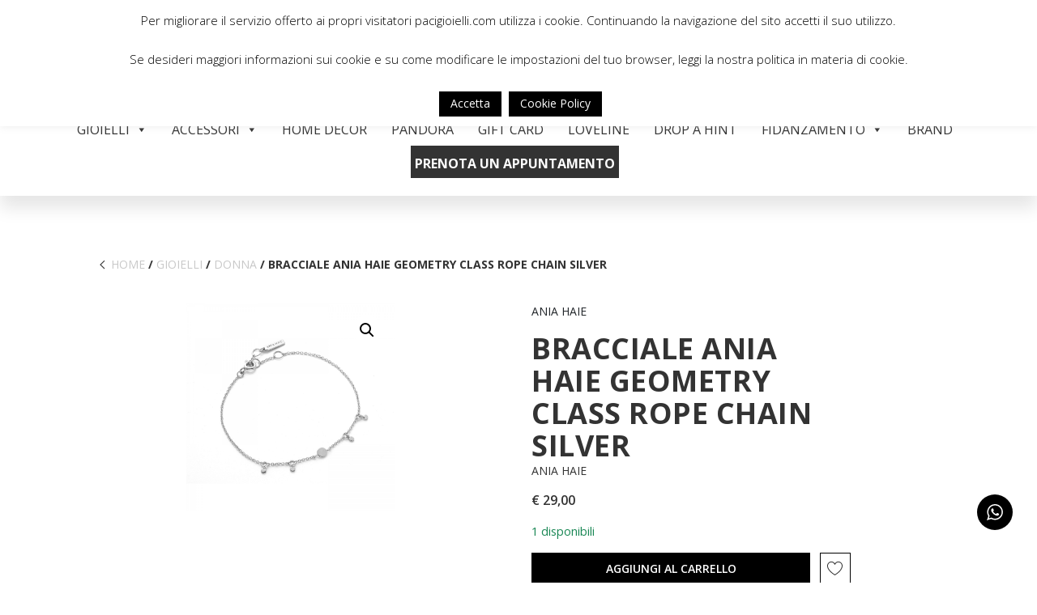

--- FILE ---
content_type: text/html; charset=UTF-8
request_url: https://www.pacigioielli.com/prodotto/bracciale-ania-haie-geometry-class-rope-chain-silver-b005-03h/
body_size: 75682
content:
<!DOCTYPE html>
<html lang="it-IT">

<head>
	<meta charset="UTF-8">
	<meta name="viewport" content="width=device-width, initial-scale=1, shrink-to-fit=no">
	<link rel="profile" href="http://gmpg.org/xfn/11">
	<meta name='robots' content='index, follow, max-image-preview:large, max-snippet:-1, max-video-preview:-1' />
	<style>img:is([sizes="auto" i], [sizes^="auto," i]) { contain-intrinsic-size: 3000px 1500px }</style>
	
<!-- Google Tag Manager for WordPress by gtm4wp.com -->
<script data-cfasync="false" data-pagespeed-no-defer>
	var gtm4wp_datalayer_name = "dataLayer";
	var dataLayer = dataLayer || [];
	const gtm4wp_use_sku_instead = 0;
	const gtm4wp_currency = 'EUR';
	const gtm4wp_product_per_impression = 0;
	const gtm4wp_clear_ecommerce = false;
	const gtm4wp_datalayer_max_timeout = 2000;
</script>
<!-- End Google Tag Manager for WordPress by gtm4wp.com -->
	<!-- This site is optimized with the Yoast SEO plugin v26.7 - https://yoast.com/wordpress/plugins/seo/ -->
	<title>Bracciale Ania Haie Geometry Class rope chain Silver - Paci Gioielli</title>
<link data-rocket-preload as="style" href="https://fonts.googleapis.com/css2?family=Open+Sans%3Aital%2Cwght%400%2C300..800%3B1%2C300..800&#038;ver=6.8.3&#038;family=Open+Sans:ital,wght@0,300..800;1,300..800&#038;family=Poppins:ital,wght@0,100;0,200;0,300;0,400;0,500;0,600;0,700;0,800;0,900;1,100;1,200;1,300;1,400;1,500;1,600;1,700;1,800;1,900&#038;family=Lato:ital,wght@0,100;0,300;0,400;0,700;0,900;1,100;1,300;1,400;1,700;1,900&#038;display=swap" rel="preload">
<link href="https://fonts.googleapis.com/css2?family=Open+Sans%3Aital%2Cwght%400%2C300..800%3B1%2C300..800&#038;ver=6.8.3&#038;family=Open+Sans:ital,wght@0,300..800;1,300..800&#038;family=Poppins:ital,wght@0,100;0,200;0,300;0,400;0,500;0,600;0,700;0,800;0,900;1,100;1,200;1,300;1,400;1,500;1,600;1,700;1,800;1,900&#038;family=Lato:ital,wght@0,100;0,300;0,400;0,700;0,900;1,100;1,300;1,400;1,700;1,900&#038;display=swap" media="print" onload="this.media=&#039;all&#039;" rel="stylesheet">
<noscript data-wpr-hosted-gf-parameters=""><link rel="stylesheet" href="https://fonts.googleapis.com/css2?family=Open+Sans%3Aital%2Cwght%400%2C300..800%3B1%2C300..800&#038;ver=6.8.3&#038;family=Open+Sans:ital,wght@0,300..800;1,300..800&#038;family=Poppins:ital,wght@0,100;0,200;0,300;0,400;0,500;0,600;0,700;0,800;0,900;1,100;1,200;1,300;1,400;1,500;1,600;1,700;1,800;1,900&#038;family=Lato:ital,wght@0,100;0,300;0,400;0,700;0,900;1,100;1,300;1,400;1,700;1,900&#038;display=swap"></noscript><link rel="preload" data-rocket-preload as="image" href="https://www.pacigioielli.com/wp-content/uploads/geometry_class_rope.jpg" imagesrcset="https://www.pacigioielli.com/wp-content/uploads/geometry_class_rope.jpg 1800w, https://www.pacigioielli.com/wp-content/uploads/geometry_class_rope-600x600.jpg 600w, https://www.pacigioielli.com/wp-content/uploads/geometry_class_rope-100x100.jpg 100w, https://www.pacigioielli.com/wp-content/uploads/geometry_class_rope-150x150.jpg 150w, https://www.pacigioielli.com/wp-content/uploads/geometry_class_rope-300x300.jpg 300w, https://www.pacigioielli.com/wp-content/uploads/geometry_class_rope-768x768.jpg 768w, https://www.pacigioielli.com/wp-content/uploads/geometry_class_rope-1024x1024.jpg 1024w, https://www.pacigioielli.com/wp-content/uploads/geometry_class_rope-400x400.jpg 400w" imagesizes="(max-width: 1800px) 100vw, 1800px" fetchpriority="high">
	<meta name="description" content="Bracciale Ania Haie Geometry Class rope. Questo bracciale con piccoli pendenti circolari chè elegante e sicuramente cattura l&#039;attenzione di chi lo indossa!" />
	<link rel="canonical" href="https://www.pacigioielli.com/prodotto/bracciale-ania-haie-geometry-class-rope-chain-silver-b005-03h/" />
	<meta property="og:locale" content="it_IT" />
	<meta property="og:type" content="article" />
	<meta property="og:title" content="Bracciale Ania Haie Geometry Class rope chain Silver - Paci Gioielli" />
	<meta property="og:description" content="Bracciale Ania Haie Geometry Class rope. Questo bracciale con piccoli pendenti circolari chè elegante e sicuramente cattura l&#039;attenzione di chi lo indossa!" />
	<meta property="og:url" content="https://www.pacigioielli.com/prodotto/bracciale-ania-haie-geometry-class-rope-chain-silver-b005-03h/" />
	<meta property="og:site_name" content="Paci Gioielli" />
	<meta property="article:modified_time" content="2023-03-03T16:04:15+00:00" />
	<meta property="og:image" content="https://www.pacigioielli.com/wp-content/uploads/geometry_class_rope.jpg" />
	<meta property="og:image:width" content="1800" />
	<meta property="og:image:height" content="1800" />
	<meta property="og:image:type" content="image/jpeg" />
	<meta name="twitter:card" content="summary_large_image" />
	<meta name="twitter:label1" content="Tempo di lettura stimato" />
	<meta name="twitter:data1" content="1 minuto" />
	<script type="application/ld+json" class="yoast-schema-graph">{"@context":"https://schema.org","@graph":[{"@type":"WebPage","@id":"https://www.pacigioielli.com/prodotto/bracciale-ania-haie-geometry-class-rope-chain-silver-b005-03h/","url":"https://www.pacigioielli.com/prodotto/bracciale-ania-haie-geometry-class-rope-chain-silver-b005-03h/","name":"Bracciale Ania Haie Geometry Class rope chain Silver - Paci Gioielli","isPartOf":{"@id":"https://www.pacigioielli.com/#website"},"primaryImageOfPage":{"@id":"https://www.pacigioielli.com/prodotto/bracciale-ania-haie-geometry-class-rope-chain-silver-b005-03h/#primaryimage"},"image":{"@id":"https://www.pacigioielli.com/prodotto/bracciale-ania-haie-geometry-class-rope-chain-silver-b005-03h/#primaryimage"},"thumbnailUrl":"https://www.pacigioielli.com/wp-content/uploads/geometry_class_rope.jpg","datePublished":"2018-04-17T08:55:54+00:00","dateModified":"2023-03-03T16:04:15+00:00","description":"Bracciale Ania Haie Geometry Class rope. Questo bracciale con piccoli pendenti circolari chè elegante e sicuramente cattura l'attenzione di chi lo indossa!","breadcrumb":{"@id":"https://www.pacigioielli.com/prodotto/bracciale-ania-haie-geometry-class-rope-chain-silver-b005-03h/#breadcrumb"},"inLanguage":"it-IT","potentialAction":[{"@type":"ReadAction","target":["https://www.pacigioielli.com/prodotto/bracciale-ania-haie-geometry-class-rope-chain-silver-b005-03h/"]}]},{"@type":"ImageObject","inLanguage":"it-IT","@id":"https://www.pacigioielli.com/prodotto/bracciale-ania-haie-geometry-class-rope-chain-silver-b005-03h/#primaryimage","url":"https://www.pacigioielli.com/wp-content/uploads/geometry_class_rope.jpg","contentUrl":"https://www.pacigioielli.com/wp-content/uploads/geometry_class_rope.jpg","width":1800,"height":1800},{"@type":"BreadcrumbList","@id":"https://www.pacigioielli.com/prodotto/bracciale-ania-haie-geometry-class-rope-chain-silver-b005-03h/#breadcrumb","itemListElement":[{"@type":"ListItem","position":1,"name":"Home","item":"https://www.pacigioielli.com/"},{"@type":"ListItem","position":2,"name":"Shop","item":"https://www.pacigioielli.com/shop-online/"},{"@type":"ListItem","position":3,"name":"Bracciale Ania Haie Geometry Class rope chain Silver"}]},{"@type":"WebSite","@id":"https://www.pacigioielli.com/#website","url":"https://www.pacigioielli.com/","name":"Paci Gioielli","description":"Vendita online gioielli e orologi delle migliori marche","publisher":{"@id":"https://www.pacigioielli.com/#organization"},"potentialAction":[{"@type":"SearchAction","target":{"@type":"EntryPoint","urlTemplate":"https://www.pacigioielli.com/?s={search_term_string}"},"query-input":{"@type":"PropertyValueSpecification","valueRequired":true,"valueName":"search_term_string"}}],"inLanguage":"it-IT"},{"@type":"Organization","@id":"https://www.pacigioielli.com/#organization","name":"Paci Gioielli","url":"https://www.pacigioielli.com/","logo":{"@type":"ImageObject","inLanguage":"it-IT","@id":"https://www.pacigioielli.com/#/schema/logo/image/","url":"https://www.pacigioielli.com/wp-content/uploads/Paci_Logo-1.svg","contentUrl":"https://www.pacigioielli.com/wp-content/uploads/Paci_Logo-1.svg","width":718,"height":189,"caption":"Paci Gioielli"},"image":{"@id":"https://www.pacigioielli.com/#/schema/logo/image/"}}]}</script>
	<!-- / Yoast SEO plugin. -->


<link rel='dns-prefetch' href='//static.addtoany.com' />
<link rel='dns-prefetch' href='//cdn.jsdelivr.net' />
<link rel='dns-prefetch' href='//fonts.googleapis.com' />
<link rel='dns-prefetch' href='//cdnjs.cloudflare.com' />
<link href='https://fonts.gstatic.com' crossorigin rel='preconnect' />
<link rel="alternate" type="application/rss+xml" title="Paci Gioielli &raquo; Feed" href="https://www.pacigioielli.com/feed/" />
<link rel="alternate" type="application/rss+xml" title="Paci Gioielli &raquo; Feed dei commenti" href="https://www.pacigioielli.com/comments/feed/" />
<link rel="alternate" type="application/rss+xml" title="Paci Gioielli &raquo; Bracciale Ania Haie Geometry Class rope chain Silver Feed dei commenti" href="https://www.pacigioielli.com/prodotto/bracciale-ania-haie-geometry-class-rope-chain-silver-b005-03h/feed/" />
<link rel='stylesheet' id='ht_ctc_main_css-css' href='https://www.pacigioielli.com/wp-content/plugins/click-to-chat-for-whatsapp/new/inc/assets/css/main.css?ver=4.35' media='all' />
<link rel='stylesheet' id='xt-icons-css' href='https://www.pacigioielli.com/wp-content/plugins/xt-woo-variation-swatches/xt-framework/includes/customizer/controls/xt_icons/css/xt-icons.css?ver=2.5.5' media='all' />
<link rel='stylesheet' id='xt_framework_add-to-cart-css' href='https://www.pacigioielli.com/wp-content/plugins/xt-woo-variation-swatches/xt-framework/includes/modules/add-to-cart/assets/css/add-to-cart.css?ver=2.5.5' media='all' />
<style id='wp-emoji-styles-inline-css'>

	img.wp-smiley, img.emoji {
		display: inline !important;
		border: none !important;
		box-shadow: none !important;
		height: 1em !important;
		width: 1em !important;
		margin: 0 0.07em !important;
		vertical-align: -0.1em !important;
		background: none !important;
		padding: 0 !important;
	}
</style>
<link rel='stylesheet' id='wp-block-library-css' href='https://www.pacigioielli.com/wp-includes/css/dist/block-library/style.min.css?ver=6.8.3' media='all' />
<style id='classic-theme-styles-inline-css'>
/*! This file is auto-generated */
.wp-block-button__link{color:#fff;background-color:#32373c;border-radius:9999px;box-shadow:none;text-decoration:none;padding:calc(.667em + 2px) calc(1.333em + 2px);font-size:1.125em}.wp-block-file__button{background:#32373c;color:#fff;text-decoration:none}
</style>
<style id='global-styles-inline-css'>
:root{--wp--preset--aspect-ratio--square: 1;--wp--preset--aspect-ratio--4-3: 4/3;--wp--preset--aspect-ratio--3-4: 3/4;--wp--preset--aspect-ratio--3-2: 3/2;--wp--preset--aspect-ratio--2-3: 2/3;--wp--preset--aspect-ratio--16-9: 16/9;--wp--preset--aspect-ratio--9-16: 9/16;--wp--preset--color--black: #000000;--wp--preset--color--cyan-bluish-gray: #abb8c3;--wp--preset--color--white: #fff;--wp--preset--color--pale-pink: #f78da7;--wp--preset--color--vivid-red: #cf2e2e;--wp--preset--color--luminous-vivid-orange: #ff6900;--wp--preset--color--luminous-vivid-amber: #fcb900;--wp--preset--color--light-green-cyan: #7bdcb5;--wp--preset--color--vivid-green-cyan: #00d084;--wp--preset--color--pale-cyan-blue: #8ed1fc;--wp--preset--color--vivid-cyan-blue: #0693e3;--wp--preset--color--vivid-purple: #9b51e0;--wp--preset--color--blue: #0d6efd;--wp--preset--color--indigo: #6610f2;--wp--preset--color--purple: #5533ff;--wp--preset--color--pink: #d63384;--wp--preset--color--red: #dc3545;--wp--preset--color--orange: #fd7e14;--wp--preset--color--yellow: #ffc107;--wp--preset--color--green: #198754;--wp--preset--color--teal: #20c997;--wp--preset--color--cyan: #0dcaf0;--wp--preset--color--gray: #6c757d;--wp--preset--color--gray-dark: #343a40;--wp--preset--gradient--vivid-cyan-blue-to-vivid-purple: linear-gradient(135deg,rgba(6,147,227,1) 0%,rgb(155,81,224) 100%);--wp--preset--gradient--light-green-cyan-to-vivid-green-cyan: linear-gradient(135deg,rgb(122,220,180) 0%,rgb(0,208,130) 100%);--wp--preset--gradient--luminous-vivid-amber-to-luminous-vivid-orange: linear-gradient(135deg,rgba(252,185,0,1) 0%,rgba(255,105,0,1) 100%);--wp--preset--gradient--luminous-vivid-orange-to-vivid-red: linear-gradient(135deg,rgba(255,105,0,1) 0%,rgb(207,46,46) 100%);--wp--preset--gradient--very-light-gray-to-cyan-bluish-gray: linear-gradient(135deg,rgb(238,238,238) 0%,rgb(169,184,195) 100%);--wp--preset--gradient--cool-to-warm-spectrum: linear-gradient(135deg,rgb(74,234,220) 0%,rgb(151,120,209) 20%,rgb(207,42,186) 40%,rgb(238,44,130) 60%,rgb(251,105,98) 80%,rgb(254,248,76) 100%);--wp--preset--gradient--blush-light-purple: linear-gradient(135deg,rgb(255,206,236) 0%,rgb(152,150,240) 100%);--wp--preset--gradient--blush-bordeaux: linear-gradient(135deg,rgb(254,205,165) 0%,rgb(254,45,45) 50%,rgb(107,0,62) 100%);--wp--preset--gradient--luminous-dusk: linear-gradient(135deg,rgb(255,203,112) 0%,rgb(199,81,192) 50%,rgb(65,88,208) 100%);--wp--preset--gradient--pale-ocean: linear-gradient(135deg,rgb(255,245,203) 0%,rgb(182,227,212) 50%,rgb(51,167,181) 100%);--wp--preset--gradient--electric-grass: linear-gradient(135deg,rgb(202,248,128) 0%,rgb(113,206,126) 100%);--wp--preset--gradient--midnight: linear-gradient(135deg,rgb(2,3,129) 0%,rgb(40,116,252) 100%);--wp--preset--font-size--small: 13px;--wp--preset--font-size--medium: 20px;--wp--preset--font-size--large: 36px;--wp--preset--font-size--x-large: 42px;--wp--preset--spacing--20: 0.44rem;--wp--preset--spacing--30: 0.67rem;--wp--preset--spacing--40: 1rem;--wp--preset--spacing--50: 1.5rem;--wp--preset--spacing--60: 2.25rem;--wp--preset--spacing--70: 3.38rem;--wp--preset--spacing--80: 5.06rem;--wp--preset--shadow--natural: 6px 6px 9px rgba(0, 0, 0, 0.2);--wp--preset--shadow--deep: 12px 12px 50px rgba(0, 0, 0, 0.4);--wp--preset--shadow--sharp: 6px 6px 0px rgba(0, 0, 0, 0.2);--wp--preset--shadow--outlined: 6px 6px 0px -3px rgba(255, 255, 255, 1), 6px 6px rgba(0, 0, 0, 1);--wp--preset--shadow--crisp: 6px 6px 0px rgba(0, 0, 0, 1);}:where(.is-layout-flex){gap: 0.5em;}:where(.is-layout-grid){gap: 0.5em;}body .is-layout-flex{display: flex;}.is-layout-flex{flex-wrap: wrap;align-items: center;}.is-layout-flex > :is(*, div){margin: 0;}body .is-layout-grid{display: grid;}.is-layout-grid > :is(*, div){margin: 0;}:where(.wp-block-columns.is-layout-flex){gap: 2em;}:where(.wp-block-columns.is-layout-grid){gap: 2em;}:where(.wp-block-post-template.is-layout-flex){gap: 1.25em;}:where(.wp-block-post-template.is-layout-grid){gap: 1.25em;}.has-black-color{color: var(--wp--preset--color--black) !important;}.has-cyan-bluish-gray-color{color: var(--wp--preset--color--cyan-bluish-gray) !important;}.has-white-color{color: var(--wp--preset--color--white) !important;}.has-pale-pink-color{color: var(--wp--preset--color--pale-pink) !important;}.has-vivid-red-color{color: var(--wp--preset--color--vivid-red) !important;}.has-luminous-vivid-orange-color{color: var(--wp--preset--color--luminous-vivid-orange) !important;}.has-luminous-vivid-amber-color{color: var(--wp--preset--color--luminous-vivid-amber) !important;}.has-light-green-cyan-color{color: var(--wp--preset--color--light-green-cyan) !important;}.has-vivid-green-cyan-color{color: var(--wp--preset--color--vivid-green-cyan) !important;}.has-pale-cyan-blue-color{color: var(--wp--preset--color--pale-cyan-blue) !important;}.has-vivid-cyan-blue-color{color: var(--wp--preset--color--vivid-cyan-blue) !important;}.has-vivid-purple-color{color: var(--wp--preset--color--vivid-purple) !important;}.has-black-background-color{background-color: var(--wp--preset--color--black) !important;}.has-cyan-bluish-gray-background-color{background-color: var(--wp--preset--color--cyan-bluish-gray) !important;}.has-white-background-color{background-color: var(--wp--preset--color--white) !important;}.has-pale-pink-background-color{background-color: var(--wp--preset--color--pale-pink) !important;}.has-vivid-red-background-color{background-color: var(--wp--preset--color--vivid-red) !important;}.has-luminous-vivid-orange-background-color{background-color: var(--wp--preset--color--luminous-vivid-orange) !important;}.has-luminous-vivid-amber-background-color{background-color: var(--wp--preset--color--luminous-vivid-amber) !important;}.has-light-green-cyan-background-color{background-color: var(--wp--preset--color--light-green-cyan) !important;}.has-vivid-green-cyan-background-color{background-color: var(--wp--preset--color--vivid-green-cyan) !important;}.has-pale-cyan-blue-background-color{background-color: var(--wp--preset--color--pale-cyan-blue) !important;}.has-vivid-cyan-blue-background-color{background-color: var(--wp--preset--color--vivid-cyan-blue) !important;}.has-vivid-purple-background-color{background-color: var(--wp--preset--color--vivid-purple) !important;}.has-black-border-color{border-color: var(--wp--preset--color--black) !important;}.has-cyan-bluish-gray-border-color{border-color: var(--wp--preset--color--cyan-bluish-gray) !important;}.has-white-border-color{border-color: var(--wp--preset--color--white) !important;}.has-pale-pink-border-color{border-color: var(--wp--preset--color--pale-pink) !important;}.has-vivid-red-border-color{border-color: var(--wp--preset--color--vivid-red) !important;}.has-luminous-vivid-orange-border-color{border-color: var(--wp--preset--color--luminous-vivid-orange) !important;}.has-luminous-vivid-amber-border-color{border-color: var(--wp--preset--color--luminous-vivid-amber) !important;}.has-light-green-cyan-border-color{border-color: var(--wp--preset--color--light-green-cyan) !important;}.has-vivid-green-cyan-border-color{border-color: var(--wp--preset--color--vivid-green-cyan) !important;}.has-pale-cyan-blue-border-color{border-color: var(--wp--preset--color--pale-cyan-blue) !important;}.has-vivid-cyan-blue-border-color{border-color: var(--wp--preset--color--vivid-cyan-blue) !important;}.has-vivid-purple-border-color{border-color: var(--wp--preset--color--vivid-purple) !important;}.has-vivid-cyan-blue-to-vivid-purple-gradient-background{background: var(--wp--preset--gradient--vivid-cyan-blue-to-vivid-purple) !important;}.has-light-green-cyan-to-vivid-green-cyan-gradient-background{background: var(--wp--preset--gradient--light-green-cyan-to-vivid-green-cyan) !important;}.has-luminous-vivid-amber-to-luminous-vivid-orange-gradient-background{background: var(--wp--preset--gradient--luminous-vivid-amber-to-luminous-vivid-orange) !important;}.has-luminous-vivid-orange-to-vivid-red-gradient-background{background: var(--wp--preset--gradient--luminous-vivid-orange-to-vivid-red) !important;}.has-very-light-gray-to-cyan-bluish-gray-gradient-background{background: var(--wp--preset--gradient--very-light-gray-to-cyan-bluish-gray) !important;}.has-cool-to-warm-spectrum-gradient-background{background: var(--wp--preset--gradient--cool-to-warm-spectrum) !important;}.has-blush-light-purple-gradient-background{background: var(--wp--preset--gradient--blush-light-purple) !important;}.has-blush-bordeaux-gradient-background{background: var(--wp--preset--gradient--blush-bordeaux) !important;}.has-luminous-dusk-gradient-background{background: var(--wp--preset--gradient--luminous-dusk) !important;}.has-pale-ocean-gradient-background{background: var(--wp--preset--gradient--pale-ocean) !important;}.has-electric-grass-gradient-background{background: var(--wp--preset--gradient--electric-grass) !important;}.has-midnight-gradient-background{background: var(--wp--preset--gradient--midnight) !important;}.has-small-font-size{font-size: var(--wp--preset--font-size--small) !important;}.has-medium-font-size{font-size: var(--wp--preset--font-size--medium) !important;}.has-large-font-size{font-size: var(--wp--preset--font-size--large) !important;}.has-x-large-font-size{font-size: var(--wp--preset--font-size--x-large) !important;}
:where(.wp-block-post-template.is-layout-flex){gap: 1.25em;}:where(.wp-block-post-template.is-layout-grid){gap: 1.25em;}
:where(.wp-block-columns.is-layout-flex){gap: 2em;}:where(.wp-block-columns.is-layout-grid){gap: 2em;}
:root :where(.wp-block-pullquote){font-size: 1.5em;line-height: 1.6;}
</style>
<link rel='stylesheet' id='cookie-law-info-css' href='https://www.pacigioielli.com/wp-content/plugins/cookie-law-info/legacy/public/css/cookie-law-info-public.css?ver=3.3.9.1' media='all' />
<link rel='stylesheet' id='cookie-law-info-gdpr-css' href='https://www.pacigioielli.com/wp-content/plugins/cookie-law-info/legacy/public/css/cookie-law-info-gdpr.css?ver=3.3.9.1' media='all' />
<link rel='stylesheet' id='lightcase-css' href='https://www.pacigioielli.com/wp-content/plugins/free-gifts-for-woocommerce/assets/css/lightcase.min.css?ver=10.7.0' media='all' />
<link rel='stylesheet' id='fgf-frontend-css-css' href='https://www.pacigioielli.com/wp-content/plugins/free-gifts-for-woocommerce/assets/css/frontend.css?ver=10.7.0' media='all' />
<link rel='stylesheet' id='select2-css' href='https://cdn.jsdelivr.net/npm/select2@4.1.0-rc.0/dist/css/select2.min.css?ver=6.8.3' media='all' />
<link rel='stylesheet' id='giftware-css' href='https://www.pacigioielli.com/wp-content/plugins/giftware/public/css/ultimate-woocommerce-gift-card-public.css?ver=3.5.8' media='all' />
<link rel='stylesheet' id='giftwarewps_uwgc_jquery-ui-datepicker-css' href='https://www.pacigioielli.com/wp-content/plugins/giftware/public/css/jquery-ui.css?ver=3.5.8' media='all' />
<link rel='stylesheet' id='eng-style-css' href='https://www.pacigioielli.com/wp-content/plugins/paci-configuratore//css/grav.css?ver=1.1' media='all' />
<link rel='stylesheet' id='woo-gift-cards-lite-css' href='https://www.pacigioielli.com/wp-content/plugins/woo-gift-cards-lite/public/css/woocommerce_gift_cards_lite-public.css?ver=2.5.0' media='all' />
<link rel='stylesheet' id='dashicons-css' href='https://www.pacigioielli.com/wp-includes/css/dashicons.min.css?ver=6.8.3' media='all' />
<link rel='stylesheet' id='thickbox-css' href='https://www.pacigioielli.com/wp-includes/js/thickbox/thickbox.css?ver=6.8.3' media='all' />
<link rel='stylesheet' id='photoswipe-css' href='https://www.pacigioielli.com/wp-content/plugins/woocommerce/assets/css/photoswipe/photoswipe.min.css?ver=10.4.3' media='all' />
<link rel='stylesheet' id='photoswipe-default-skin-css' href='https://www.pacigioielli.com/wp-content/plugins/woocommerce/assets/css/photoswipe/default-skin/default-skin.min.css?ver=10.4.3' media='all' />
<link rel='stylesheet' id='woocommerce-layout-css' href='https://www.pacigioielli.com/wp-content/plugins/woocommerce/assets/css/woocommerce-layout.css?ver=10.4.3' media='all' />
<link rel='stylesheet' id='woocommerce-smallscreen-css' href='https://www.pacigioielli.com/wp-content/plugins/woocommerce/assets/css/woocommerce-smallscreen.css?ver=10.4.3' media='only screen and (max-width: 768px)' />
<link rel='stylesheet' id='woocommerce-general-css' href='https://www.pacigioielli.com/wp-content/plugins/woocommerce/assets/css/woocommerce.css?ver=10.4.3' media='all' />
<style id='woocommerce-inline-inline-css'>
.woocommerce form .form-row .required { visibility: visible; }
</style>
<link rel='stylesheet' id='notifima-frontend-style-css' href='https://www.pacigioielli.com/wp-content/plugins/woocommerce-product-stock-alert/assets/styles/notifima-frontend.min.css?ver=3.0.6' media='all' />
<link rel='stylesheet' id='paci-natale-guida-css' href='https://www.pacigioielli.com/wp-content/plugins/funzioni_personalizzate/css/natale-guida.css?ver=2.0.0' media='all' />
<link rel='stylesheet' id='frontend-custom-css' href='https://www.pacigioielli.com/wp-content/plugins/manage-paci/frontend/assets/css/mp-custom.css?ver=1.0.0' media='all' />
<style id='rsfv-woocommerce-inline-css'>
.woocommerce ul.products li.product .woocommerce-product-gallery__image video.rsfv-video,
				    .woocommerce ul.products li.product .woocommerce-product-gallery__image iframe.rsfv-video,
					.woocommerce div.product div.woocommerce-product-gallery figure.woocommerce-product-gallery__wrapper .woocommerce-product-gallery__image video.rsfv-video,
				 .woocommerce div.product div.woocommerce-product-gallery figure.woocommerce-product-gallery__wrapper .woocommerce-product-gallery__image iframe.rsfv-video,
				 .woocommerce.product.rsfv-has-video div.woocommerce-product-gallery figure.woocommerce-product-gallery__wrapper .woocommerce-product-gallery__image video.rsfv-video,
				 .woocommerce.product.rsfv-has-video div.woocommerce-product-gallery figure.woocommerce-product-gallery__wrapper .woocommerce-product-gallery__image iframe.rsfv-video,
				 { height: auto; width: 100% !important; aspect-ratio: 16/9; }.woocommerce-loop-product__title { margin-top: 20px; }.woocommerce.product.rsfv-has-video .woocommerce-product-gallery__wrapper .woocommerce-product-gallery__image + .woocommerce-product-gallery__image--placeholder
					{ display: none; }
</style>
<link rel='stylesheet' id='sendcloud-checkout-css-css' href='https://www.pacigioielli.com/wp-content/plugins/sendcloud-shipping/resources/css/sendcloud-checkout.css?ver=2.4.5' media='all' />
<link rel='stylesheet' id='xtfw_notice-css' href='https://www.pacigioielli.com/wp-content/plugins/xt-woo-variation-swatches/xt-framework/includes/notices/assets/css/frontend-notices.css?ver=2.5.5' media='all' />
<link rel='stylesheet' id='xt-woo-variation-swatches-css' href='https://www.pacigioielli.com/wp-content/plugins/xt-woo-variation-swatches/public/assets/css/frontend.css?ver=1.9.7' media='all' />
<link rel='preload' as='font' type='font/woff2' crossorigin='anonymous' id='tinvwl-webfont-font-css' href='https://www.pacigioielli.com/wp-content/plugins/ti-woocommerce-wishlist/assets/fonts/tinvwl-webfont.woff2?ver=xu2uyi' media='all' />
<link rel='stylesheet' id='tinvwl-webfont-css' href='https://www.pacigioielli.com/wp-content/plugins/ti-woocommerce-wishlist/assets/css/webfont.min.css?ver=2.11.1' media='all' />
<link rel='stylesheet' id='tinvwl-css' href='https://www.pacigioielli.com/wp-content/plugins/ti-woocommerce-wishlist/assets/css/public.min.css?ver=2.11.1' media='all' />
<link rel='stylesheet' id='child-understrap-styles-css' href='https://www.pacigioielli.com/wp-content/themes/pacigioielli-understrap-child/css/child-theme.min.css?ver=1.2.0.1763943769' media='all' />

<link rel='stylesheet' id='slick_style-css' href='//cdn.jsdelivr.net/npm/slick-carousel@1.8.1/slick/slick.css?ver=1511821516' media='all' />
<link rel='stylesheet' id='slider-theme-css' href='https://cdnjs.cloudflare.com/ajax/libs/slick-carousel/1.8.1/slick-theme.min.css?ver=6.8.3' media='all' />
<link rel='stylesheet' id='yourplugins-wc-conditional-cart-notices-notice-front-css' href='https://www.pacigioielli.com/wp-content/plugins/yourplugins-wc-conditional-cart-notices/app/notice/notice-front.min.css?ver=1.2.0' media='all' />
<link rel='stylesheet' id='searchwp-forms-css' href='https://www.pacigioielli.com/wp-content/plugins/searchwp/assets/css/frontend/search-forms.css?ver=4.3.17' media='all' />
<link rel='stylesheet' id='addtoany-css' href='https://www.pacigioielli.com/wp-content/plugins/add-to-any/addtoany.min.css?ver=1.16' media='all' />
<style id='addtoany-inline-css'>
div#a2apage_mini_services > a, #a2apage_show_more_less {
    display: none;
}
.a2a_kit.a2a_kit_size_30.addtoany_list > a {
    display: none;
}
a.a2a_dd.addtoany_no_icon.addtoany_share_save.addtoany_share {
    display: inline-block;
}
div#a2apage_mini_services > a.a2a_i[href*="facebook"], div#a2apage_mini_services > a.a2a_i[href*="whatsapp"] {
    display: block;
}
</style>
<link rel='stylesheet' id='woo_discount_pro_style-css' href='https://www.pacigioielli.com/wp-content/plugins/woo-discount-rules-pro/Assets/Css/awdr_style.css?ver=2.6.13' media='all' />
<script src="https://www.pacigioielli.com/wp-includes/js/jquery/jquery.min.js?ver=3.7.1" id="jquery-core-js"></script>
<script src="https://www.pacigioielli.com/wp-includes/js/jquery/jquery-migrate.min.js?ver=3.4.1" id="jquery-migrate-js"></script>
<script id="xtfw-inline-js-after">
window.XT = (typeof window.XT !== "undefined") ? window.XT : {};
        
                    XT.isTouchDevice = function () {
                        return ("ontouchstart" in document.documentElement);
                    };
                    
                    (function( $ ) {
                        if (XT.isTouchDevice()) {
                            $("html").addClass("xtfw-touchevents");
                        }else{        
                            $("html").addClass("xtfw-no-touchevents");
                        }
                    })( jQuery );
</script>
<script src="https://www.pacigioielli.com/wp-content/plugins/xt-woo-variation-swatches/xt-framework/assets/js/jquery.ajaxqueue-min.js?ver=2.5.5" id="xt-jquery-ajaxqueue-js"></script>
<script src="https://www.pacigioielli.com/wp-content/plugins/woocommerce/assets/js/jquery-blockui/jquery.blockUI.min.js?ver=2.7.0-wc.10.4.3" id="wc-jquery-blockui-js" data-wp-strategy="defer"></script>
<script id="wc-add-to-cart-js-extra">
var wc_add_to_cart_params = {"ajax_url":"\/wp-admin\/admin-ajax.php","wc_ajax_url":"\/?wc-ajax=%%endpoint%%","i18n_view_cart":"Visualizza carrello","cart_url":"https:\/\/www.pacigioielli.com\/cart\/","is_cart":"","cart_redirect_after_add":"no"};
</script>
<script src="https://www.pacigioielli.com/wp-content/plugins/woocommerce/assets/js/frontend/add-to-cart.min.js?ver=10.4.3" id="wc-add-to-cart-js" data-wp-strategy="defer"></script>
<script id="xt_framework_add-to-cart-js-extra">
var XT_ATC = {"customizerConfigId":"xt_framework_add-to-cart","ajaxUrl":"https:\/\/www.pacigioielli.com\/?wc-ajax=%%endpoint%%","ajaxAddToCart":"1","ajaxSinglePageAddToCart":"1","singleRefreshFragments":"","singleScrollToNotice":"1","singleScrollToNoticeTimeout":"","isProductPage":"1","overrideSpinner":"1","spinnerIcon":"xt_icon-spinner2","checkmarkIcon":"xt_icon-checkmark","redirectionEnabled":"","redirectionTo":"https:\/\/www.pacigioielli.com\/cart\/"};
</script>
<script src="https://www.pacigioielli.com/wp-content/plugins/xt-woo-variation-swatches/xt-framework/includes/modules/add-to-cart/assets/js/add-to-cart-min.js?ver=2.5.5" id="xt_framework_add-to-cart-js"></script>
<script id="addtoany-core-js-before">
window.a2a_config=window.a2a_config||{};a2a_config.callbacks=[];a2a_config.overlays=[];a2a_config.templates={};a2a_localize = {
	Share: "Condividi",
	Save: "Salva",
	Subscribe: "Abbonati",
	Email: "Email",
	Bookmark: "Segnalibro",
	ShowAll: "espandi",
	ShowLess: "comprimi",
	FindServices: "Trova servizi",
	FindAnyServiceToAddTo: "Trova subito un servizio da aggiungere",
	PoweredBy: "Powered by",
	ShareViaEmail: "Condividi via email",
	SubscribeViaEmail: "Iscriviti via email",
	BookmarkInYourBrowser: "Aggiungi ai segnalibri",
	BookmarkInstructions: "Premi Ctrl+D o \u2318+D per mettere questa pagina nei preferiti",
	AddToYourFavorites: "Aggiungi ai favoriti",
	SendFromWebOrProgram: "Invia da qualsiasi indirizzo email o programma di posta elettronica",
	EmailProgram: "Programma di posta elettronica",
	More: "Di più&#8230;",
	ThanksForSharing: "Grazie per la condivisione!",
	ThanksForFollowing: "Grazie per il following!"
};
</script>
<script defer src="https://static.addtoany.com/menu/page.js" id="addtoany-core-js"></script>
<script defer src="https://www.pacigioielli.com/wp-content/plugins/add-to-any/addtoany.min.js?ver=1.1" id="addtoany-jquery-js"></script>
<script id="cookie-law-info-js-extra">
var Cli_Data = {"nn_cookie_ids":[],"cookielist":[],"non_necessary_cookies":[],"ccpaEnabled":"","ccpaRegionBased":"","ccpaBarEnabled":"","strictlyEnabled":["necessary","obligatoire"],"ccpaType":"gdpr","js_blocking":"","custom_integration":"","triggerDomRefresh":"","secure_cookies":""};
var cli_cookiebar_settings = {"animate_speed_hide":"500","animate_speed_show":"500","background":"#fff","border":"#444","border_on":"","button_1_button_colour":"#000","button_1_button_hover":"#000000","button_1_link_colour":"#fff","button_1_as_button":"1","button_1_new_win":"","button_2_button_colour":"#000000","button_2_button_hover":"#000000","button_2_link_colour":"#ffffff","button_2_as_button":"1","button_2_hidebar":"","button_3_button_colour":"#000","button_3_button_hover":"#000000","button_3_link_colour":"#fff","button_3_as_button":"fffffff","button_3_new_win":"fffffff","button_4_button_colour":"#000","button_4_button_hover":"#000000","button_4_link_colour":"#fff","button_4_as_button":"1","button_7_button_colour":"#61a229","button_7_button_hover":"#4e8221","button_7_link_colour":"#fff","button_7_as_button":"1","button_7_new_win":"","font_family":"inherit","header_fix":"","notify_animate_hide":"1","notify_animate_show":"","notify_div_id":"#cookie-law-info-bar","notify_position_horizontal":"right","notify_position_vertical":"top","scroll_close":"","scroll_close_reload":"","accept_close_reload":"fffffff","reject_close_reload":"","showagain_tab":"","showagain_background":"#fff","showagain_border":"#000","showagain_div_id":"#cookie-law-info-again","showagain_x_position":"100px","text":"#000","show_once_yn":"","show_once":"10000","logging_on":"","as_popup":"","popup_overlay":"1","bar_heading_text":"","cookie_bar_as":"banner","popup_showagain_position":"bottom-right","widget_position":"left"};
var log_object = {"ajax_url":"https:\/\/www.pacigioielli.com\/wp-admin\/admin-ajax.php"};
</script>
<script src="https://www.pacigioielli.com/wp-content/plugins/cookie-law-info/legacy/public/js/cookie-law-info-public.js?ver=3.3.9.1" id="cookie-law-info-js"></script>
<script id="fgf-frontend-js-extra">
var fgf_frontend_params = {"gift_products_pagination_nonce":"a3f77f1bfb","gift_product_nonce":"f44f80bdf1","ajaxurl":"https:\/\/www.pacigioielli.com\/wp-admin\/admin-ajax.php","current_page_url":"https:\/\/www.pacigioielli.com\/prodotto\/bracciale-ania-haie-geometry-class-rope-chain-silver-b005-03h\/","add_to_cart_link":"https:\/\/www.pacigioielli.com\/prodotto\/bracciale-ania-haie-geometry-class-rope-chain-silver-b005-03h\/?fgf_gift_product=%s&fgf_rule_id=%s&fgf_buy_product_id=%s&fgf_coupon_id=%s","ajax_add_to_cart":"yes","quantity_field_enabled":"2","dropdown_add_to_cart_behaviour":"1","dropdown_display_type":"1","add_to_cart_alert_message":"Please select a Gift"};
</script>
<script src="https://www.pacigioielli.com/wp-content/plugins/free-gifts-for-woocommerce/assets/js/frontend.js?ver=10.7.0" id="fgf-frontend-js"></script>
<script src="https://www.pacigioielli.com/wp-content/plugins/free-gifts-for-woocommerce/assets/js/lightcase.min.js?ver=10.7.0" id="lightcase-js"></script>
<script src="https://www.pacigioielli.com/wp-content/plugins/free-gifts-for-woocommerce/assets/js/fgf-lightcase-enhanced.js?ver=10.7.0" id="fgf-lightcase-js"></script>
<script src="https://www.pacigioielli.com/wp-content/plugins/paci-configuratore//js/custom_script.js?ver=1.06" id="custom-script-js"></script>
<script src="https://www.pacigioielli.com/wp-content/plugins/woocommerce/assets/js/zoom/jquery.zoom.min.js?ver=1.7.21-wc.10.4.3" id="wc-zoom-js" defer data-wp-strategy="defer"></script>
<script src="https://www.pacigioielli.com/wp-content/plugins/woocommerce/assets/js/flexslider/jquery.flexslider.min.js?ver=2.7.2-wc.10.4.3" id="wc-flexslider-js" defer data-wp-strategy="defer"></script>
<script src="https://www.pacigioielli.com/wp-content/plugins/woocommerce/assets/js/photoswipe/photoswipe.min.js?ver=4.1.1-wc.10.4.3" id="wc-photoswipe-js" defer data-wp-strategy="defer"></script>
<script src="https://www.pacigioielli.com/wp-content/plugins/woocommerce/assets/js/photoswipe/photoswipe-ui-default.min.js?ver=4.1.1-wc.10.4.3" id="wc-photoswipe-ui-default-js" defer data-wp-strategy="defer"></script>
<script id="wc-single-product-js-extra">
var wc_single_product_params = {"i18n_required_rating_text":"Seleziona una valutazione","i18n_rating_options":["1 stella su 5","2 stelle su 5","3 stelle su 5","4 stelle su 5","5 stelle su 5"],"i18n_product_gallery_trigger_text":"Visualizza la galleria di immagini a schermo intero","review_rating_required":"yes","flexslider":{"rtl":false,"animation":"slide","smoothHeight":true,"directionNav":false,"controlNav":"thumbnails","slideshow":false,"animationSpeed":500,"animationLoop":false,"allowOneSlide":false},"zoom_enabled":"1","zoom_options":[],"photoswipe_enabled":"1","photoswipe_options":{"shareEl":false,"closeOnScroll":false,"history":false,"hideAnimationDuration":0,"showAnimationDuration":0},"flexslider_enabled":"1"};
</script>
<script src="https://www.pacigioielli.com/wp-content/plugins/woocommerce/assets/js/frontend/single-product.min.js?ver=10.4.3" id="wc-single-product-js" defer data-wp-strategy="defer"></script>
<script src="https://www.pacigioielli.com/wp-content/plugins/woocommerce/assets/js/js-cookie/js.cookie.min.js?ver=2.1.4-wc.10.4.3" id="wc-js-cookie-js" data-wp-strategy="defer"></script>
<script id="woocommerce-js-extra">
var woocommerce_params = {"ajax_url":"\/wp-admin\/admin-ajax.php","wc_ajax_url":"\/?wc-ajax=%%endpoint%%","i18n_password_show":"Mostra password","i18n_password_hide":"Nascondi password"};
</script>
<script src="https://www.pacigioielli.com/wp-content/plugins/woocommerce/assets/js/frontend/woocommerce.min.js?ver=10.4.3" id="woocommerce-js" defer data-wp-strategy="defer"></script>
<script id="xt-woo-variation-swatches-js-extra">
var XT_WOOVS = {"can_use_premium_code":"","catalog_mode":"1","catalog_mode_hover":""};
</script>
<script src="https://www.pacigioielli.com/wp-content/plugins/xt-woo-variation-swatches/public/assets/js/frontend-min.js?ver=1.9.7" id="xt-woo-variation-swatches-js"></script>
<script id="WCPAY_ASSETS-js-extra">
var wcpayAssets = {"url":"https:\/\/www.pacigioielli.com\/wp-content\/plugins\/woocommerce-payments\/dist\/"};
</script>
<script src="//cdn.jsdelivr.net/npm/slick-carousel@1.8.1/slick/slick.min.js?ver=332573963" id="slickjs-js"></script>
<script id="yourplugins-wc-conditional-cart-notices-notice-front-js-extra">
var YPS_WC_CCN = {"ajax_url":"https:\/\/www.pacigioielli.com\/wp-admin\/admin-ajax.php"};
</script>
<script src="https://www.pacigioielli.com/wp-content/plugins/yourplugins-wc-conditional-cart-notices/app/notice/notice-front.min.js?ver=1.2.0" id="yourplugins-wc-conditional-cart-notices-notice-front-js"></script>
<script id="wc-settings-dep-in-header-js-after">
console.warn( "Scripts that have a dependency on [wc-settings, wc-blocks-checkout] must be loaded in the footer, automatewoo-marketing-optin-editor-script was registered to load in the header, but has been switched to load in the footer instead. See https://github.com/woocommerce/woocommerce-gutenberg-products-block/pull/5059" );
</script>
<link rel="https://api.w.org/" href="https://www.pacigioielli.com/wp-json/" /><link rel="alternate" title="JSON" type="application/json" href="https://www.pacigioielli.com/wp-json/wp/v2/product/29346" /><link rel="EditURI" type="application/rsd+xml" title="RSD" href="https://www.pacigioielli.com/xmlrpc.php?rsd" />
<meta name="generator" content="WordPress 6.8.3" />
<meta name="generator" content="WooCommerce 10.4.3" />
<link rel='shortlink' href='https://www.pacigioielli.com/?p=29346' />
<link rel="alternate" title="oEmbed (JSON)" type="application/json+oembed" href="https://www.pacigioielli.com/wp-json/oembed/1.0/embed?url=https%3A%2F%2Fwww.pacigioielli.com%2Fprodotto%2Fbracciale-ania-haie-geometry-class-rope-chain-silver-b005-03h%2F" />
<link rel="alternate" title="oEmbed (XML)" type="text/xml+oembed" href="https://www.pacigioielli.com/wp-json/oembed/1.0/embed?url=https%3A%2F%2Fwww.pacigioielli.com%2Fprodotto%2Fbracciale-ania-haie-geometry-class-rope-chain-silver-b005-03h%2F&#038;format=xml" />
<style>
			   @font-face {
						  font-family: "GloriaHallelujah";
						  font-style: normal;
						  font-weight: 400;
						  src: url("https://www.pacigioielli.com/wp-content/plugins/paci-configuratore/fonts/GloriaHallelujahMrcouple.woff") format("woff");
						}
			  
			   @font-face {
						  font-family: "Monotype";
						  font-style: normal;
						  font-weight: 400;
						  src: url("https://www.pacigioielli.com/wp-content/plugins/paci-configuratore/fonts/Monotype Corsiva.ttf") format("woff");
						}
			  
			   @font-face {
						  font-family: "Assistant";
						  font-style: normal;
						  font-weight: 400;
						  src: url("https://www.pacigioielli.com/wp-content/plugins/paci-configuratore/fonts/Assistant-VariableFont_wght.ttf") format("woff");
						}
			  
			   @font-face {
						  font-family: "Petit";
						  font-style: normal;
						  font-weight: 400;
						  src: url("https://www.pacigioielli.com/wp-content/plugins/paci-configuratore/fonts/PetitFormalScript-Regular.ttf") format("woff");
						}
			  
			   @font-face {
						  font-family: "Playfair";
						  font-style: normal;
						  font-weight: 400;
						  src: url("https://www.pacigioielli.com/wp-content/plugins/paci-configuratore/fonts/PlayfairDisplay-Italic.woff") format("woff");
						}
			  
			   @font-face {
						  font-family: "Cutive";
						  font-style: normal;
						  font-weight: 400;
						  src: url("https://www.pacigioielli.com/wp-content/plugins/paci-configuratore/fonts/CutiveMono-Regular.ttf") format("woff");
						}
			  
			   @font-face {
						  font-family: "Palatino";
						  font-style: normal;
						  font-weight: 400;
						  src: url("https://www.pacigioielli.com/wp-content/plugins/paci-configuratore/fonts/palatino-linotype-bold.ttf") format("woff");
						}
			  
			   @font-face {
						  font-family: "Kunstler";
						  font-style: normal;
						  font-weight: 400;
						  src: url("https://www.pacigioielli.com/wp-content/plugins/paci-configuratore/fonts/KUNSTLER.TTF") format("woff");
						}
			  </style>
<!-- This website runs the Product Feed PRO for WooCommerce by AdTribes.io plugin - version woocommercesea_option_installed_version -->
<meta name="ti-site-data" content="eyJyIjoiMTozITc6MTghMzA6NzEiLCJvIjoiaHR0cHM6XC9cL3d3dy5wYWNpZ2lvaWVsbGkuY29tXC93cC1hZG1pblwvYWRtaW4tYWpheC5waHA/YWN0aW9uPXRpX29ubGluZV91c2Vyc19nb29nbGUmYW1wO3A9JTJGcHJvZG90dG8lMkZicmFjY2lhbGUtYW5pYS1oYWllLWdlb21ldHJ5LWNsYXNzLXJvcGUtY2hhaW4tc2lsdmVyLWIwMDUtMDNoJTJGJmFtcDtfd3Bub25jZT05MGQ5MGY3YzY2In0=" /><style>
                button.subscribe-button-hover:hover, button.unsubscribe_button:hover {
                background: #dcc6bb !important; color: #000000 !important;border: 1px solid#dcc6bb !important;
                } 
            </style>
<!-- Google Tag Manager for WordPress by gtm4wp.com -->
<!-- GTM Container placement set to automatic -->
<script data-cfasync="false" data-pagespeed-no-defer>
	var dataLayer_content = {"pagePostType":"product","pagePostType2":"single-product","cartContent":{"totals":{"applied_coupons":[],"discount_total":0,"subtotal":0,"total":0},"items":[]},"productRatingCounts":[],"productAverageRating":0,"productReviewCount":0,"productType":"simple","productIsVariable":0};
	dataLayer.push( dataLayer_content );
</script>
<script data-cfasync="false" data-pagespeed-no-defer>
(function(w,d,s,l,i){w[l]=w[l]||[];w[l].push({'gtm.start':
new Date().getTime(),event:'gtm.js'});var f=d.getElementsByTagName(s)[0],
j=d.createElement(s),dl=l!='dataLayer'?'&l='+l:'';j.async=true;j.src=
'//www.googletagmanager.com/gtm.js?id='+i+dl;f.parentNode.insertBefore(j,f);
})(window,document,'script','dataLayer','GTM-T63W5HN');
</script>
<!-- End Google Tag Manager for WordPress by gtm4wp.com --><meta name="mobile-web-app-capable" content="yes">
<meta name="apple-mobile-web-app-capable" content="yes">
<meta name="apple-mobile-web-app-title" content="Paci Gioielli - Vendita online gioielli e orologi delle migliori marche">
	<noscript><style>.woocommerce-product-gallery{ opacity: 1 !important; }</style></noscript>
				<script  type="text/javascript">
				!function(f,b,e,v,n,t,s){if(f.fbq)return;n=f.fbq=function(){n.callMethod?
					n.callMethod.apply(n,arguments):n.queue.push(arguments)};if(!f._fbq)f._fbq=n;
					n.push=n;n.loaded=!0;n.version='2.0';n.queue=[];t=b.createElement(e);t.async=!0;
					t.src=v;s=b.getElementsByTagName(e)[0];s.parentNode.insertBefore(t,s)}(window,
					document,'script','https://connect.facebook.net/en_US/fbevents.js');
			</script>
			<!-- WooCommerce Facebook Integration Begin -->
			<script  type="text/javascript">

				fbq('init', '471339936973047', {}, {
    "agent": "woocommerce-10.4.3-2.6.7"
});

				fbq( 'track', 'PageView', {
    "source": "woocommerce",
    "version": "10.4.3",
    "pluginVersion": "2.6.7"
} );

				document.addEventListener( 'DOMContentLoaded', function() {
					jQuery && jQuery( function( $ ) {
						// Insert placeholder for events injected when a product is added to the cart through AJAX.
						$( document.body ).append( '<div class=\"wc-facebook-pixel-event-placeholder\"></div>' );
					} );
				}, false );

			</script>
			<!-- WooCommerce Facebook Integration End -->
			<link rel="icon" href="https://www.pacigioielli.com/wp-content/uploads/favicon-16x16-1.png" sizes="32x32" />
<link rel="icon" href="https://www.pacigioielli.com/wp-content/uploads/favicon-16x16-1.png" sizes="192x192" />
<link rel="apple-touch-icon" href="https://www.pacigioielli.com/wp-content/uploads/favicon-16x16-1.png" />
<meta name="msapplication-TileImage" content="https://www.pacigioielli.com/wp-content/uploads/favicon-16x16-1.png" />
		<style id="wp-custom-css">
			.grecaptcha-badge {
    display: none !important;
}
.g-recaptcha {
    order: -2;
	  transform: scale(1);
    -webkit-transform: scale(1);
}



/** HEADER **/

/* Banner Top */
.alert.offer-bar {
    border-radius: 0;
}
/* END Banner Top */


@media (min-width: 1400px) {
    .single-product .container, .single-product .container-lg, .single-product .container-md, .single-product .container-sm, .single-product .container-xl, .single-product .container-xxl,.archive .container, .archive .container-lg, .archive .container-md, .archive .container-sm, .archive .container-xl, .archive .container-xxl {
        max-width: 100%;
    }
}
/* Stock ALERT */
.woocommerce div.product p.stock.out-of-stock {color: var(--wc-red);} /* Correggere nel css */

.notifima-registered-message {
    background: #f4f3ef;
    padding: 5px 10px;
}
/* END Stock Alert */

/* LOGO */
@media (max-width: 575px) {
    a.custom-logo-link {
        justify-content: center;
    }
    a.custom-logo-link>img {
        margin: 0 !important;
    }
}

button.btn.CategoryoffcanvasFilterMobileToggle.float-end {
    padding: 4px 20px !important;
    border-right: 1px solid #000 !important;
		width: unset;
}
/** END Header **/

/** Menu Desktop **/
#mega-menu-wrap-primary #mega-menu-primary > li.mega-menu-megamenu > ul.mega-sub-menu li.mega-menu-column > ul.mega-sub-menu > li.mega-menu-item > a.mega-menu-link:hover {font-weight: 700 !important;}

#mega-menu-wrap-primary #mega-menu-primary > li.mega-menu-item {
    margin: 0px 10px 0 0 !important; /*Correggere CSS*/
}	
	
#mega-menu-wrap-primary #mega-menu-primary li.mega-menu-item-has-children > a.mega-menu-link > span.mega-indicator {
	display: inline !important;
}
}
/** END Menu Desktop **/

/** Menu Mobile **/
ul.sub-menu {
	padding-left: 17px;
	list-style: none;
	text-transform: uppercase;
	font-size: 14px;
	line-height: 2;
}
ul.sub-menu>li>a {
	text-decoration: none;
}

.mobile-menu-bottom-btns-1 {
    padding-left: 14px;
    padding-right: 14px;
    padding-bottom: 1rem;
}
.mobile-menu-bottom-btn-1 {
    background-color: #f4f3ef;
    font-family: "Open Sans", sans-serif;
    text-transform: uppercase;
    text-decoration: none;
    font-size: 14px;
    font-weight: 700;
    display: flex;
    align-items: center;
    justify-content: space-between;
    min-height: 66px;
    border-radius: 20px;
}
.mobile-menu-bottom-btn-1 .text {
    padding: 14px 13px 14px 16px;
    width: 50%;
}
.mobile-menu-bottom-btn-1 img {
    width: 180px;
    height: 70px;
    min-height: 70px;
    -o-object-fit: cover;
    object-fit: cover;
    border-radius: 0 20px 20px 0;
}
#offcanvasMobileMenu #menu-menu-mobile>li:not(:last-child)>a, #offcanvasMobileMenu #menu-menu-mobile>li>.sub-menu>li.back-btn a {border: none;}

#menu-menu-mobile .back-btn a::before {
    display: none; /* Eliminarlo dal css */
}

@media (max-width: 1201px) {
	.searchBar {
		margin-right: 24px;
	}
	#mega-menu-wrap-primary #mega-menu-primary > li.mega-menu-item {
    margin: 0 10px 0 0 !important;
	}
	#mega-menu-wrap-primary #mega-menu-primary > li.mega-menu-item > a.mega-menu-link {
		font-size: 14px !important;
	}
}
/** END MEnu Mobile **/


/** Slide Mobile **/
.img-slider-card {
	width: 100vw;
	aspect-ratio: 16 / 4;
	height: unset!important;
}
/*@media (max-width: 575px) {
.img-slider-card {
    height: 30vh!important;
    background-repeat: no-repeat;
    background-size: cover;
}
}
@media (max-width: 1201px) {
.img-slider-card {
    height: 30vh!important;
    background-repeat: no-repeat;
    background-size: cover;
}
}*/
/** END Slide Mobile **/


/** Breadcrumbs **/
/* Va corretto nel css attuale */
@media (max-width: 781px) {
	.chi-siamo-inner-banner {
  	padding: 0;
	}
	.custom-breadcrumb {
		padding-top: 0 !important;
		line-height: 20px;
	}
	.site-main .woocommerce-breadcrumb, .custom-breadcrumb {
		font-size: 12px !important;
	}
	.custom-breadcrumb {
		margin-bottom: 10px;
	}
}
/** END Breadcrumbs **/


/** Titoli Woocommerce **/
/* Correggere l'attuale stile*/
.custom-wrapper .woocommerce-products-header {
    width: 100%;
}
@media (min-width: 768px) {
	.custom-wrapper .woocommerce-products-header {
    width: 33.3%;
}
}
/** END Titoli Woocommerce **/


/* BRAND */

/* OFFSET PER ANCORA BRAND */
[id] {
  scroll-margin-top: 200px; 
}

/* DISTRIBUZIONE ETICHETTE INIZIALI BRAND */
.brand-alphabets-section .summary-brands {
    justify-content: space-between;
}

.brand-alphabets-section .summary-brands li, .brand-alphabets-section .summary-brands li a {
    min-width: 33px;
    min-height: 35px;
    font-size: 16px;
}

/* FIX ALLINEAMENTO IN ALTO INIZIALE BRAND */
.brand-alphabets-grid>.wp-block-group__inner-container .wp-block-column:first-child {
    align-self: unset;
}

/* END Brand */

/** Fidanzamento **/
.swiper.mySwiper2 img {
    width: 100%;
}
.swiper-thumbs .swiper-slide img {
    border: 1px solid #c8c8c8;
    max-width: 40px;
    border-radius: 40px;
}
/** END Fidanzamento **/




/** WOOCOMMERCE **/

/* Paginazione */
@media (max-width: 575px) {
	#woocommerce-wrapper .woocommerce-pagination .page-numbers {
    gap: 4px;
	}
	#woocommerce-wrapper .woocommerce-pagination .page-numbers li .page-numbers {
		min-height: 35px;
		min-width: 35px;
		font-size: 12px;
		padding: .5em;
	}
}
/* END Paginazione */

/* Minicart */
.minicart {
	top: 100px;
  right: 30px;
	width: 350px;
}
li.woocommerce-mini-cart-item.mini_cart_item {
    font-size: 1rem;
    line-height: 1;
}

.woocommerce ul.product_list_widget li.woocommerce-mini-cart-item.mini_cart_item span.quantity {
	display: block;
	margin-top: 5px;
}

.woocommerce ul.product_list_widget li.woocommerce-mini-cart-item.mini_cart_item a {
	text-decoration: none;
	font-weight: 400;
}


/* END Minicart */

/* Cart */
.woocommerce-info {
    font-size: 14px;
    padding: 15px;
}
.woocommerce-cart .woocommerce-info {
	width: 100%;
}
.woocommerce-checkout .woocommerce-info {
	width: calc(100% - 2rem);
}
    .tinv-wishlist form .wishlist_item td.product-name, .woocommerce-cart-form__cart-item td.product-name {
	font-size: 14px !important;
	line-height: 16px !important;
	font-weight: 400 !important;
}
.woocommerce-cart .cart-collaterals .cart_totals tr td, .woocommerce-cart .cart-collaterals .cart_totals tr th {
	font-size: 14px !important;
	font-weight: 400 !important;
}

.woocommerce-cart .woocommerce-shipping-totals {
	display: contents !important;
}

@media (max-width: 767px) {
    .woocommerce-cart-form .woocommerce-cart-form__cart-item+tr:not(.woocommerce-cart-form__cart-item) .actions {
        margin-left: unset; 
        margin-right: unset; 
    }
}
/* END Cart */

/* Checkout */
/* Aggiungere al css già esistente */
body.page-id-6.woocommerce-checkout .woocommerce-additional-fields #additional_wooccm0_field .input-checkbox+span::before, body.page-id-6.woocommerce-checkout .woocommerce-shipping-fields #ship-to-different-address .woocommerce-form__input-checkbox+span::before {
    border: 1px solid #667;
	margin-right: 10px;
}

/* END Checkout */
/* Google Pay in Checkout */
.wcpay-express-checkout-wrapper {
	padding: 0 1rem;
}
/* END Google Pay in Checkout */

/* Riepilogo ordine */
li.wc_payment_method.payment_method_klarna_payments_pay_later>label>a {
    display: none;
}

.woocommerce-checkout .woocommerce-info {
	margin: 1rem;
}

/* Da aggiungere al css esistente */
@media (max-width: 781px) {
	body.page-id-6.woocommerce-checkout .woocommerce-checkout-review-order {
        margin: 1rem;
	}
	.woocommerce-terms-and-conditions-wrapper .woocommerce-form__label-for-checkbox input[type=checkbox]+.woocommerce-terms-and-conditions-checkbox-text {
    display: inline;
	}

	.woocommerce-terms-and-conditions-wrapper .required 	{
    position: relative;
	}
}
/* END Riepilogo ordine */

/* Fix Legena Block */
@media (min-width: 1400px) {
	.legenda-block .container, .legenda-block .container-lg, .legenda-block .container-md, .legenda-block .container-sm, .legenda-block .container-xl, .legenda-block .container-xxl {
        max-width: 1200px;
}
}
/* END Fix Legena Block */

/** END Woocommerce **/


/* Brand Dodo */
.term-dodo .banner_dodo>img {
    width: 100%;
}
/* END Brand Dodo */		</style>
		<style id="xirki-inline-styles">.xt_atc-loading .xt_atc-button-spinner-wrap.xt_atc-button-spinner-ready{-webkit-transform:scale(1.3)!important;-moz-transform:scale(1.3)!important;-ms-transform:scale(1.3)!important;-o-transform:scale(1.3)!important;transform:scale(1.3)!important;}.xt_woovs-archives-product .variations_form.xt_woovs-support{text-align:left;}.xt_woovs-single-product .xt_woovs-swatches .swatch.swatch-label{min-width:50px;height:30px;line-height:30px;font-size:13px;}.xt_woovs-single-product .xt_woovs-swatches.xt_woovs-featured-2 .swatch.swatch-label{min-width:calc(50px * 1.2);height:calc(30px * 1.2);line-height:calc(30px * 1.2);font-size:calc(13px * 1.2);}.xt_woovs-single-product .xt_woovs-swatches.xt_woovs-featured-3 .swatch.swatch-label{min-width:calc(50px * 1.3);height:calc(30px * 1.5);line-height:calc(30px * 1.5);font-size:calc(13px * 1.3);}.xt_woovs-single-product .xt_woovs-swatches.xt_woovs-featured-4 .swatch.swatch-label{min-width:calc(50px * 1.4);height:calc(30px * 1.8);line-height:calc(30px * 1.8);font-size:calc(13px * 1.4);}.xt_woovs-single-product .xt_woovs-swatches.xt_woovs-featured-5 .swatch.swatch-label{min-width:calc(50px * 1.5);height:calc(30px * 2.1);line-height:calc(30px * 2.1);font-size:calc(13px * 1.5);}.xt_woovs-single-product .xt_woovs-swatches .swatch.swatch-color .swatch-inner{width:50px;height:50px;}.xt_woovs-single-product .xt_woovs-swatches .swatch.swatch-color figcaption{font-size:calc(50px * 0.25);}.xt_woovs-single-product .xt_woovs-swatches.xt_woovs-featured-2 .swatch.swatch-color .swatch-inner{width:calc(50px * 1.2);}.xt_woovs-single-product .xt_woovs-swatches.xt_woovs-featured-2 .swatch.swatch-color figcaption{font-size:calc((50px * 1.2) * 0.25);}.xt_woovs-single-product .xt_woovs-swatches.xt_woovs-featured-3 .swatch.swatch-color .swatch-inner{width:calc(50px * 1.5);}.xt_woovs-single-product .xt_woovs-swatches.xt_woovs-featured-3 .swatch.swatch-color figcaption{width:calc((50px * 1.5) * 0.25);}.xt_woovs-single-product .xt_woovs-swatches.xt_woovs-featured-4 .swatch.swatch-color .swatch-inner{width:calc(50px * 1.8);}.xt_woovs-single-product .xt_woovs-swatches.xt_woovs-featured-4 .swatch.swatch-color figcaption{width:calc((50px * 1.8) * 0.25);}.xt_woovs-single-product .xt_woovs-swatches.xt_woovs-featured-5 .swatch.swatch-color .swatch-inner{width:calc(50px * 2.1);}.xt_woovs-single-product .xt_woovs-swatches.xt_woovs-featured-5 .swatch.swatch-color figcaption{width:calc((50px * 2.1) * 0.25);}.xt_woovs-single-product .xt_woovs-swatches .swatch.swatch-image{width:50px;}.xt_woovs-single-product .xt_woovs-swatches .swatch.swatch-image figcaption{font-size:calc(50px * 0.25);}.xt_woovs-single-product .xt_woovs-swatches.xt_woovs-featured-2 .swatch.swatch-image{width:calc(50px * 1.2);}.xt_woovs-single-product .xt_woovs-swatches.xt_woovs-featured-2 .swatch.swatch-image figcaption{font-size:calc((50px * 1.2) * 0.25);}.xt_woovs-single-product .xt_woovs-swatches.xt_woovs-featured-3 .swatch.swatch-image{width:calc(50px * 1.5);}.xt_woovs-single-product .xt_woovs-swatches.xt_woovs-featured-3 .swatch.swatch-image figcaption{font-size:calc((50px * 1.5) * 0.25);}.xt_woovs-single-product .xt_woovs-swatches.xt_woovs-featured-4 .swatch.swatch-image{width:calc(50px * 1.8);}.xt_woovs-single-product .xt_woovs-swatches.xt_woovs-featured-4 .swatch.swatch-image figcaption{font-size:calc((50px * 1.8) * 0.25);}.xt_woovs-single-product .xt_woovs-swatches.xt_woovs-featured-5 .swatch.swatch-image{width:calc(50px * 2.1);}.xt_woovs-single-product .xt_woovs-swatches.xt_woovs-featured-5 .swatch.swatch-image figcaption{font-size:calc((50px * 2.1) * 0.25);}</style>        <script>
            jQuery(function() {

                jQuery('select#brands_select2').on('change', (e) => {

                    if (e.target.value == "") {
                        jQuery('.selectpicker').select2({

                            allowClear: true,
                            multiple: false,
                        });
                    } else {
                        jQuery('.selectpicker').select2({

                            allowClear: true,
                            multiple: true,
                        });
                    }
                })
            });
        </script>
<style type="text/css">@charset "UTF-8";/** THIS FILE IS AUTOMATICALLY GENERATED - DO NOT MAKE MANUAL EDITS! **//** Custom CSS should be added to Mega Menu > Menu Themes > Custom Styling **/.mega-menu-last-modified-1766080025 { content: 'Thursday 18th December 2025 18:47:05 Europe/Rome'; }#mega-menu-wrap-primary #mega-menu-primary ul, #mega-menu-wrap-primary #mega-menu-primary li, #mega-menu-wrap-primary #mega-menu-primary p, #mega-menu-wrap-primary #mega-menu-primary img:not(.mega-menu-logo), #mega-menu-wrap-primary #mega-menu-primary div, #mega-menu-wrap-primary #mega-menu-primary a, #mega-menu-wrap-primary #mega-menu-primary button {color: #222;font-family: inherit;font-size: 14px;background: none;border: 0;border-radius: 0;margin: 0;opacity: 1;padding: 0;position: relative;right: auto;top: auto;bottom: auto;left: auto;text-align: left;text-transform: none;vertical-align: baseline;box-shadow: none;list-style-type: none;line-height: 1.7;box-sizing: border-box;float: none;overflow: visible;display: block;min-height: 0;-webkit-transition: none;-moz-transition: none;-o-transition: none;transition: none;text-decoration: none;width: auto;clip: auto;height: auto;outline: none;visibility: inherit;pointer-events: auto;}#mega-menu-wrap-primary #mega-menu-primary ul:before, #mega-menu-wrap-primary #mega-menu-primary ul:after, #mega-menu-wrap-primary #mega-menu-primary li:before, #mega-menu-wrap-primary #mega-menu-primary li:after, #mega-menu-wrap-primary #mega-menu-primary p:before, #mega-menu-wrap-primary #mega-menu-primary p:after, #mega-menu-wrap-primary #mega-menu-primary img:not(.mega-menu-logo):before, #mega-menu-wrap-primary #mega-menu-primary img:not(.mega-menu-logo):after, #mega-menu-wrap-primary #mega-menu-primary div:before, #mega-menu-wrap-primary #mega-menu-primary div:after, #mega-menu-wrap-primary #mega-menu-primary a:before, #mega-menu-wrap-primary #mega-menu-primary a:after, #mega-menu-wrap-primary #mega-menu-primary button:before, #mega-menu-wrap-primary #mega-menu-primary button:after {display: none;}#mega-menu-wrap-primary #mega-menu-primary table, #mega-menu-wrap-primary #mega-menu-primary td, #mega-menu-wrap-primary #mega-menu-primary tr, #mega-menu-wrap-primary #mega-menu-primary th {border: 0;margin: 0;padding: 0;background: none;}#mega-menu-wrap-primary, #mega-menu-wrap-primary #mega-menu-primary, #mega-menu-wrap-primary #mega-menu-primary ul.mega-sub-menu, #mega-menu-wrap-primary #mega-menu-primary li.mega-menu-item, #mega-menu-wrap-primary #mega-menu-primary li.mega-menu-row, #mega-menu-wrap-primary #mega-menu-primary li.mega-menu-column, #mega-menu-wrap-primary #mega-menu-primary a.mega-menu-link, #mega-menu-wrap-primary #mega-menu-primary span.mega-menu-badge, #mega-menu-wrap-primary button.mega-close, #mega-menu-wrap-primary button.mega-toggle-standard {transition: none;border-radius: 0;box-shadow: none;background: none;border: 0;bottom: auto;box-sizing: border-box;clip: auto;color: #222;display: block;float: none;font-family: inherit;font-size: 14px;height: auto;left: auto;line-height: 1.7;list-style-type: none;margin: 0;min-height: auto;max-height: none;min-width: auto;max-width: none;opacity: 1;outline: none;overflow: visible;padding: 0;position: relative;pointer-events: auto;right: auto;text-align: left;text-decoration: none;text-indent: 0;text-transform: none;transform: none;top: auto;vertical-align: baseline;visibility: inherit;width: auto;word-wrap: break-word;white-space: normal;-webkit-tap-highlight-color: transparent;}#mega-menu-wrap-primary:before, #mega-menu-wrap-primary:after, #mega-menu-wrap-primary #mega-menu-primary:before, #mega-menu-wrap-primary #mega-menu-primary:after, #mega-menu-wrap-primary #mega-menu-primary ul.mega-sub-menu:before, #mega-menu-wrap-primary #mega-menu-primary ul.mega-sub-menu:after, #mega-menu-wrap-primary #mega-menu-primary li.mega-menu-item:before, #mega-menu-wrap-primary #mega-menu-primary li.mega-menu-item:after, #mega-menu-wrap-primary #mega-menu-primary li.mega-menu-row:before, #mega-menu-wrap-primary #mega-menu-primary li.mega-menu-row:after, #mega-menu-wrap-primary #mega-menu-primary li.mega-menu-column:before, #mega-menu-wrap-primary #mega-menu-primary li.mega-menu-column:after, #mega-menu-wrap-primary #mega-menu-primary a.mega-menu-link:before, #mega-menu-wrap-primary #mega-menu-primary a.mega-menu-link:after, #mega-menu-wrap-primary #mega-menu-primary span.mega-menu-badge:before, #mega-menu-wrap-primary #mega-menu-primary span.mega-menu-badge:after, #mega-menu-wrap-primary button.mega-close:before, #mega-menu-wrap-primary button.mega-close:after, #mega-menu-wrap-primary button.mega-toggle-standard:before, #mega-menu-wrap-primary button.mega-toggle-standard:after {display: none;}#mega-menu-wrap-primary {border-radius: 0px;}@media only screen and (min-width: 1px) {#mega-menu-wrap-primary {background-color: white;}}#mega-menu-wrap-primary.mega-keyboard-navigation .mega-menu-toggle:focus, #mega-menu-wrap-primary.mega-keyboard-navigation .mega-toggle-block:focus, #mega-menu-wrap-primary.mega-keyboard-navigation .mega-toggle-block a:focus, #mega-menu-wrap-primary.mega-keyboard-navigation .mega-toggle-block .mega-search input[type=text]:focus, #mega-menu-wrap-primary.mega-keyboard-navigation .mega-toggle-block button.mega-toggle-animated:focus, #mega-menu-wrap-primary.mega-keyboard-navigation #mega-menu-primary a:focus, #mega-menu-wrap-primary.mega-keyboard-navigation #mega-menu-primary span:focus, #mega-menu-wrap-primary.mega-keyboard-navigation #mega-menu-primary input:focus, #mega-menu-wrap-primary.mega-keyboard-navigation #mega-menu-primary li.mega-menu-item a.mega-menu-link:focus, #mega-menu-wrap-primary.mega-keyboard-navigation #mega-menu-primary form.mega-search-open:has(input[type=text]:focus), #mega-menu-wrap-primary.mega-keyboard-navigation #mega-menu-primary + button.mega-close:focus {outline-style: solid;outline-width: 3px;outline-color: #109cde;outline-offset: -3px;}#mega-menu-wrap-primary.mega-keyboard-navigation .mega-toggle-block button.mega-toggle-animated:focus {outline-offset: 2px;}#mega-menu-wrap-primary.mega-keyboard-navigation > li.mega-menu-item > a.mega-menu-link:focus {background-color: white;color: #333;font-weight: normal;text-decoration: none;border-color: white;}@media only screen and (max-width: 0px) {#mega-menu-wrap-primary.mega-keyboard-navigation > li.mega-menu-item > a.mega-menu-link:focus {color: white;background-color: #333;}}#mega-menu-wrap-primary #mega-menu-primary {text-align: center;padding: 0px;}#mega-menu-wrap-primary #mega-menu-primary a.mega-menu-link {cursor: pointer;display: inline;}#mega-menu-wrap-primary #mega-menu-primary a.mega-menu-link .mega-description-group {vertical-align: middle;display: inline-block;transition: none;}#mega-menu-wrap-primary #mega-menu-primary a.mega-menu-link .mega-description-group .mega-menu-title, #mega-menu-wrap-primary #mega-menu-primary a.mega-menu-link .mega-description-group .mega-menu-description {transition: none;line-height: 1.5;display: block;}#mega-menu-wrap-primary #mega-menu-primary a.mega-menu-link .mega-description-group .mega-menu-description {font-style: italic;font-size: 0.8em;text-transform: none;font-weight: normal;}#mega-menu-wrap-primary #mega-menu-primary li.mega-menu-megamenu li.mega-menu-item.mega-icon-left.mega-has-description.mega-has-icon > a.mega-menu-link {display: flex;align-items: center;}#mega-menu-wrap-primary #mega-menu-primary li.mega-menu-megamenu li.mega-menu-item.mega-icon-left.mega-has-description.mega-has-icon > a.mega-menu-link:before {flex: 0 0 auto;align-self: flex-start;}#mega-menu-wrap-primary #mega-menu-primary li.mega-menu-tabbed.mega-menu-megamenu > ul.mega-sub-menu > li.mega-menu-item.mega-icon-left.mega-has-description.mega-has-icon > a.mega-menu-link {display: block;}#mega-menu-wrap-primary #mega-menu-primary li.mega-menu-item.mega-icon-top > a.mega-menu-link {display: table-cell;vertical-align: middle;line-height: initial;}#mega-menu-wrap-primary #mega-menu-primary li.mega-menu-item.mega-icon-top > a.mega-menu-link:before {display: block;margin: 0 0 6px 0;text-align: center;}#mega-menu-wrap-primary #mega-menu-primary li.mega-menu-item.mega-icon-top > a.mega-menu-link > span.mega-title-below {display: inline-block;transition: none;}@media only screen and (max-width: 0px) {#mega-menu-wrap-primary #mega-menu-primary > li.mega-menu-item.mega-icon-top > a.mega-menu-link {display: block;line-height: 40px;}#mega-menu-wrap-primary #mega-menu-primary > li.mega-menu-item.mega-icon-top > a.mega-menu-link:before {display: inline-block;margin: 0 6px 0 0;text-align: left;}}#mega-menu-wrap-primary #mega-menu-primary li.mega-menu-item.mega-icon-right > a.mega-menu-link:before {float: right;margin: 0 0 0 6px;}#mega-menu-wrap-primary #mega-menu-primary > li.mega-animating > ul.mega-sub-menu {pointer-events: none;}#mega-menu-wrap-primary #mega-menu-primary li.mega-disable-link > a.mega-menu-link, #mega-menu-wrap-primary #mega-menu-primary li.mega-menu-megamenu li.mega-disable-link > a.mega-menu-link {cursor: inherit;}#mega-menu-wrap-primary #mega-menu-primary li.mega-menu-item-has-children.mega-disable-link > a.mega-menu-link, #mega-menu-wrap-primary #mega-menu-primary li.mega-menu-megamenu > li.mega-menu-item-has-children.mega-disable-link > a.mega-menu-link {cursor: pointer;}#mega-menu-wrap-primary #mega-menu-primary p {margin-bottom: 10px;}#mega-menu-wrap-primary #mega-menu-primary input, #mega-menu-wrap-primary #mega-menu-primary img {max-width: 100%;}#mega-menu-wrap-primary #mega-menu-primary li.mega-menu-item > ul.mega-sub-menu {display: block;visibility: hidden;opacity: 1;pointer-events: auto;}@media only screen and (max-width: 0px) {#mega-menu-wrap-primary #mega-menu-primary li.mega-menu-item > ul.mega-sub-menu {display: none;visibility: visible;opacity: 1;}#mega-menu-wrap-primary #mega-menu-primary li.mega-menu-item.mega-toggle-on > ul.mega-sub-menu, #mega-menu-wrap-primary #mega-menu-primary li.mega-menu-megamenu.mega-menu-item.mega-toggle-on ul.mega-sub-menu {display: block;}#mega-menu-wrap-primary #mega-menu-primary li.mega-menu-megamenu.mega-menu-item.mega-toggle-on li.mega-hide-sub-menu-on-mobile > ul.mega-sub-menu, #mega-menu-wrap-primary #mega-menu-primary li.mega-hide-sub-menu-on-mobile > ul.mega-sub-menu {display: none;}}@media only screen and (min-width: 1px) {#mega-menu-wrap-primary #mega-menu-primary[data-effect="fade"] li.mega-menu-item > ul.mega-sub-menu {opacity: 0;transition: opacity 200ms ease-in, visibility 200ms ease-in;}#mega-menu-wrap-primary #mega-menu-primary[data-effect="fade"].mega-no-js li.mega-menu-item:hover > ul.mega-sub-menu, #mega-menu-wrap-primary #mega-menu-primary[data-effect="fade"].mega-no-js li.mega-menu-item:focus > ul.mega-sub-menu, #mega-menu-wrap-primary #mega-menu-primary[data-effect="fade"] li.mega-menu-item.mega-toggle-on > ul.mega-sub-menu, #mega-menu-wrap-primary #mega-menu-primary[data-effect="fade"] li.mega-menu-item.mega-menu-megamenu.mega-toggle-on ul.mega-sub-menu {opacity: 1;}#mega-menu-wrap-primary #mega-menu-primary[data-effect="fade_up"] li.mega-menu-item.mega-menu-megamenu > ul.mega-sub-menu, #mega-menu-wrap-primary #mega-menu-primary[data-effect="fade_up"] li.mega-menu-item.mega-menu-flyout ul.mega-sub-menu {opacity: 0;transform: translate(0, 10px);transition: opacity 200ms ease-in, transform 200ms ease-in, visibility 200ms ease-in;}#mega-menu-wrap-primary #mega-menu-primary[data-effect="fade_up"].mega-no-js li.mega-menu-item:hover > ul.mega-sub-menu, #mega-menu-wrap-primary #mega-menu-primary[data-effect="fade_up"].mega-no-js li.mega-menu-item:focus > ul.mega-sub-menu, #mega-menu-wrap-primary #mega-menu-primary[data-effect="fade_up"] li.mega-menu-item.mega-toggle-on > ul.mega-sub-menu, #mega-menu-wrap-primary #mega-menu-primary[data-effect="fade_up"] li.mega-menu-item.mega-menu-megamenu.mega-toggle-on ul.mega-sub-menu {opacity: 1;transform: translate(0, 0);}#mega-menu-wrap-primary #mega-menu-primary[data-effect="slide_up"] li.mega-menu-item.mega-menu-megamenu > ul.mega-sub-menu, #mega-menu-wrap-primary #mega-menu-primary[data-effect="slide_up"] li.mega-menu-item.mega-menu-flyout ul.mega-sub-menu {transform: translate(0, 10px);transition: transform 200ms ease-in, visibility 200ms ease-in;}#mega-menu-wrap-primary #mega-menu-primary[data-effect="slide_up"].mega-no-js li.mega-menu-item:hover > ul.mega-sub-menu, #mega-menu-wrap-primary #mega-menu-primary[data-effect="slide_up"].mega-no-js li.mega-menu-item:focus > ul.mega-sub-menu, #mega-menu-wrap-primary #mega-menu-primary[data-effect="slide_up"] li.mega-menu-item.mega-toggle-on > ul.mega-sub-menu, #mega-menu-wrap-primary #mega-menu-primary[data-effect="slide_up"] li.mega-menu-item.mega-menu-megamenu.mega-toggle-on ul.mega-sub-menu {transform: translate(0, 0);}}#mega-menu-wrap-primary #mega-menu-primary li.mega-menu-item.mega-menu-megamenu ul.mega-sub-menu li.mega-collapse-children > ul.mega-sub-menu {display: none;}#mega-menu-wrap-primary #mega-menu-primary li.mega-menu-item.mega-menu-megamenu ul.mega-sub-menu li.mega-collapse-children.mega-toggle-on > ul.mega-sub-menu {display: block;}#mega-menu-wrap-primary #mega-menu-primary.mega-no-js li.mega-menu-item:hover > ul.mega-sub-menu, #mega-menu-wrap-primary #mega-menu-primary.mega-no-js li.mega-menu-item:focus > ul.mega-sub-menu, #mega-menu-wrap-primary #mega-menu-primary li.mega-menu-item.mega-toggle-on > ul.mega-sub-menu {visibility: visible;}#mega-menu-wrap-primary #mega-menu-primary li.mega-menu-item.mega-menu-megamenu ul.mega-sub-menu ul.mega-sub-menu {visibility: inherit;opacity: 1;display: block;}#mega-menu-wrap-primary #mega-menu-primary li.mega-menu-item.mega-menu-megamenu ul.mega-sub-menu li.mega-1-columns > ul.mega-sub-menu > li.mega-menu-item {float: left;width: 100%;}#mega-menu-wrap-primary #mega-menu-primary li.mega-menu-item.mega-menu-megamenu ul.mega-sub-menu li.mega-2-columns > ul.mega-sub-menu > li.mega-menu-item {float: left;width: 50%;}#mega-menu-wrap-primary #mega-menu-primary li.mega-menu-item.mega-menu-megamenu ul.mega-sub-menu li.mega-3-columns > ul.mega-sub-menu > li.mega-menu-item {float: left;width: 33.3333333333%;}#mega-menu-wrap-primary #mega-menu-primary li.mega-menu-item.mega-menu-megamenu ul.mega-sub-menu li.mega-4-columns > ul.mega-sub-menu > li.mega-menu-item {float: left;width: 25%;}#mega-menu-wrap-primary #mega-menu-primary li.mega-menu-item.mega-menu-megamenu ul.mega-sub-menu li.mega-5-columns > ul.mega-sub-menu > li.mega-menu-item {float: left;width: 20%;}#mega-menu-wrap-primary #mega-menu-primary li.mega-menu-item.mega-menu-megamenu ul.mega-sub-menu li.mega-6-columns > ul.mega-sub-menu > li.mega-menu-item {float: left;width: 16.6666666667%;}#mega-menu-wrap-primary #mega-menu-primary li.mega-menu-item a[class^="dashicons"]:before {font-family: dashicons;}#mega-menu-wrap-primary #mega-menu-primary li.mega-menu-item a.mega-menu-link:before {display: inline-block;font: inherit;font-family: dashicons;position: static;margin: 0 6px 0 0px;vertical-align: top;-webkit-font-smoothing: antialiased;-moz-osx-font-smoothing: grayscale;color: inherit;background: transparent;height: auto;width: auto;top: auto;}#mega-menu-wrap-primary #mega-menu-primary li.mega-menu-item.mega-hide-text a.mega-menu-link:before {margin: 0;}#mega-menu-wrap-primary #mega-menu-primary li.mega-menu-item.mega-hide-text li.mega-menu-item a.mega-menu-link:before {margin: 0 6px 0 0;}#mega-menu-wrap-primary #mega-menu-primary li.mega-align-bottom-left.mega-toggle-on > a.mega-menu-link {border-radius: 0px;}#mega-menu-wrap-primary #mega-menu-primary li.mega-align-bottom-right > ul.mega-sub-menu {right: 0;}#mega-menu-wrap-primary #mega-menu-primary li.mega-align-bottom-right.mega-toggle-on > a.mega-menu-link {border-radius: 0px;}@media only screen and (min-width: 1px) {#mega-menu-wrap-primary #mega-menu-primary > li.mega-menu-megamenu.mega-menu-item {position: static;}}#mega-menu-wrap-primary #mega-menu-primary > li.mega-menu-item {margin: 0 20px 0 0;display: inline-block;height: auto;vertical-align: middle;}#mega-menu-wrap-primary #mega-menu-primary > li.mega-menu-item.mega-item-align-right {float: right;}@media only screen and (min-width: 1px) {#mega-menu-wrap-primary #mega-menu-primary > li.mega-menu-item.mega-item-align-right {margin: 0 0 0 20px;}}@media only screen and (min-width: 1px) {#mega-menu-wrap-primary #mega-menu-primary > li.mega-menu-item.mega-item-align-float-left {float: left;}}@media only screen and (min-width: 1px) {#mega-menu-wrap-primary #mega-menu-primary > li.mega-menu-item > a.mega-menu-link:hover, #mega-menu-wrap-primary #mega-menu-primary > li.mega-menu-item > a.mega-menu-link:focus {background-color: white;color: #333;font-weight: normal;text-decoration: none;border-color: white;}}#mega-menu-wrap-primary #mega-menu-primary > li.mega-menu-item.mega-toggle-on > a.mega-menu-link {background-color: white;color: #333;font-weight: normal;text-decoration: none;border-color: white;}@media only screen and (max-width: 0px) {#mega-menu-wrap-primary #mega-menu-primary > li.mega-menu-item.mega-toggle-on > a.mega-menu-link {color: white;background-color: #333;}}#mega-menu-wrap-primary #mega-menu-primary > li.mega-menu-item.mega-current-menu-item > a.mega-menu-link, #mega-menu-wrap-primary #mega-menu-primary > li.mega-menu-item.mega-current-menu-ancestor > a.mega-menu-link, #mega-menu-wrap-primary #mega-menu-primary > li.mega-menu-item.mega-current-page-ancestor > a.mega-menu-link {background-color: white;color: #333;font-weight: normal;text-decoration: none;border-color: white;}@media only screen and (max-width: 0px) {#mega-menu-wrap-primary #mega-menu-primary > li.mega-menu-item.mega-current-menu-item > a.mega-menu-link, #mega-menu-wrap-primary #mega-menu-primary > li.mega-menu-item.mega-current-menu-ancestor > a.mega-menu-link, #mega-menu-wrap-primary #mega-menu-primary > li.mega-menu-item.mega-current-page-ancestor > a.mega-menu-link {color: white;background-color: #333;}}#mega-menu-wrap-primary #mega-menu-primary > li.mega-menu-item > a.mega-menu-link {line-height: 40px;height: 40px;padding: 0px 10px;vertical-align: baseline;width: auto;display: block;color: #333;text-transform: uppercase;text-decoration: none;text-align: left;background-color: white;border: 0;border-radius: 0px;font-family: inherit;font-size: 16px;font-weight: inherit;outline: none;}@media only screen and (min-width: 1px) {#mega-menu-wrap-primary #mega-menu-primary > li.mega-menu-item.mega-multi-line > a.mega-menu-link {line-height: inherit;display: table-cell;vertical-align: middle;}}@media only screen and (max-width: 0px) {#mega-menu-wrap-primary #mega-menu-primary > li.mega-menu-item.mega-multi-line > a.mega-menu-link br {display: none;}}@media only screen and (max-width: 0px) {#mega-menu-wrap-primary #mega-menu-primary > li.mega-menu-item {display: list-item;margin: 0;clear: both;border: 0;}#mega-menu-wrap-primary #mega-menu-primary > li.mega-menu-item.mega-item-align-right {float: none;}#mega-menu-wrap-primary #mega-menu-primary > li.mega-menu-item > a.mega-menu-link {border-radius: 0;border: 0;margin: 0;line-height: 40px;height: 40px;padding: 0 10px;background: transparent;text-align: left;color: white;font-size: 14px;}}#mega-menu-wrap-primary #mega-menu-primary li.mega-menu-megamenu > ul.mega-sub-menu > li.mega-menu-row {width: 100%;float: left;}#mega-menu-wrap-primary #mega-menu-primary li.mega-menu-megamenu > ul.mega-sub-menu > li.mega-menu-row .mega-menu-column {float: left;min-height: 1px;}@media only screen and (min-width: 1px) {#mega-menu-wrap-primary #mega-menu-primary li.mega-menu-megamenu > ul.mega-sub-menu > li.mega-menu-row > ul.mega-sub-menu > li.mega-menu-column {width: calc(var(--span) / var(--columns) * 100%);}}@media only screen and (max-width: 0px) {#mega-menu-wrap-primary #mega-menu-primary li.mega-menu-megamenu > ul.mega-sub-menu > li.mega-menu-row > ul.mega-sub-menu > li.mega-menu-column {width: 100%;clear: both;}}#mega-menu-wrap-primary #mega-menu-primary li.mega-menu-megamenu > ul.mega-sub-menu > li.mega-menu-row .mega-menu-column > ul.mega-sub-menu > li.mega-menu-item {padding: 0;width: 100%;}#mega-menu-wrap-primary #mega-menu-primary > li.mega-menu-megamenu > ul.mega-sub-menu {z-index: 999;border-radius: 0px;background-color: white;border: 0;padding: 80px 30px 60px 30px;position: absolute;width: 100%;max-width: none;left: 0;}@media only screen and (max-width: 0px) {#mega-menu-wrap-primary #mega-menu-primary > li.mega-menu-megamenu > ul.mega-sub-menu {float: left;position: static;width: 100%;}}@media only screen and (min-width: 1px) {#mega-menu-wrap-primary #mega-menu-primary > li.mega-menu-megamenu > ul.mega-sub-menu li.mega-menu-column-standard {width: calc(var(--span) / var(--columns) * 100%);}}#mega-menu-wrap-primary #mega-menu-primary > li.mega-menu-megamenu > ul.mega-sub-menu .mega-description-group .mega-menu-description {margin: 5px 0;}#mega-menu-wrap-primary #mega-menu-primary > li.mega-menu-megamenu > ul.mega-sub-menu > li.mega-menu-item ul.mega-sub-menu {clear: both;}#mega-menu-wrap-primary #mega-menu-primary > li.mega-menu-megamenu > ul.mega-sub-menu > li.mega-menu-item ul.mega-sub-menu li.mega-menu-item ul.mega-sub-menu {margin-left: 10px;}#mega-menu-wrap-primary #mega-menu-primary > li.mega-menu-megamenu > ul.mega-sub-menu li.mega-menu-column > ul.mega-sub-menu ul.mega-sub-menu ul.mega-sub-menu {margin-left: 10px;}#mega-menu-wrap-primary #mega-menu-primary > li.mega-menu-megamenu > ul.mega-sub-menu li.mega-menu-column-standard, #mega-menu-wrap-primary #mega-menu-primary > li.mega-menu-megamenu > ul.mega-sub-menu li.mega-menu-column > ul.mega-sub-menu > li.mega-menu-item {color: #222;font-family: inherit;font-size: 14px;display: block;float: left;clear: none;padding: 0;vertical-align: top;}#mega-menu-wrap-primary #mega-menu-primary > li.mega-menu-megamenu > ul.mega-sub-menu li.mega-menu-column-standard.mega-menu-clear, #mega-menu-wrap-primary #mega-menu-primary > li.mega-menu-megamenu > ul.mega-sub-menu li.mega-menu-column > ul.mega-sub-menu > li.mega-menu-item.mega-menu-clear {clear: left;}#mega-menu-wrap-primary #mega-menu-primary > li.mega-menu-megamenu > ul.mega-sub-menu li.mega-menu-column-standard h4.mega-block-title, #mega-menu-wrap-primary #mega-menu-primary > li.mega-menu-megamenu > ul.mega-sub-menu li.mega-menu-column > ul.mega-sub-menu > li.mega-menu-item h4.mega-block-title {color: #222;font-family: inherit;font-size: 16px;text-transform: uppercase;text-decoration: none;font-weight: bold;text-align: left;margin: 0px 0px 0px 0px;padding: 0px 0px 5px 0px;vertical-align: top;display: block;visibility: inherit;border: 0;}#mega-menu-wrap-primary #mega-menu-primary > li.mega-menu-megamenu > ul.mega-sub-menu li.mega-menu-column-standard h4.mega-block-title:hover, #mega-menu-wrap-primary #mega-menu-primary > li.mega-menu-megamenu > ul.mega-sub-menu li.mega-menu-column > ul.mega-sub-menu > li.mega-menu-item h4.mega-block-title:hover {border-color: transparent;}#mega-menu-wrap-primary #mega-menu-primary > li.mega-menu-megamenu > ul.mega-sub-menu li.mega-menu-column-standard > a.mega-menu-link, #mega-menu-wrap-primary #mega-menu-primary > li.mega-menu-megamenu > ul.mega-sub-menu li.mega-menu-column > ul.mega-sub-menu > li.mega-menu-item > a.mega-menu-link {color: #222;/* Mega Menu > Menu Themes > Mega Menus > Second Level Menu Items */font-family: inherit;font-size: 16px;text-transform: uppercase;text-decoration: none;font-weight: inherit;text-align: left;margin: 0px 0px 0px 0px;padding: 0px;vertical-align: top;display: block;border: 0;}#mega-menu-wrap-primary #mega-menu-primary > li.mega-menu-megamenu > ul.mega-sub-menu li.mega-menu-column-standard > a.mega-menu-link:hover, #mega-menu-wrap-primary #mega-menu-primary > li.mega-menu-megamenu > ul.mega-sub-menu li.mega-menu-column > ul.mega-sub-menu > li.mega-menu-item > a.mega-menu-link:hover {border-color: transparent;}#mega-menu-wrap-primary #mega-menu-primary > li.mega-menu-megamenu > ul.mega-sub-menu li.mega-menu-column-standard > a.mega-menu-link:hover, #mega-menu-wrap-primary #mega-menu-primary > li.mega-menu-megamenu > ul.mega-sub-menu li.mega-menu-column-standard > a.mega-menu-link:focus, #mega-menu-wrap-primary #mega-menu-primary > li.mega-menu-megamenu > ul.mega-sub-menu li.mega-menu-column > ul.mega-sub-menu > li.mega-menu-item > a.mega-menu-link:hover, #mega-menu-wrap-primary #mega-menu-primary > li.mega-menu-megamenu > ul.mega-sub-menu li.mega-menu-column > ul.mega-sub-menu > li.mega-menu-item > a.mega-menu-link:focus {color: #666;/* Mega Menu > Menu Themes > Mega Menus > Second Level Menu Items (Hover) */font-weight: normal;text-decoration: none;background-color: transparent;}#mega-menu-wrap-primary #mega-menu-primary > li.mega-menu-megamenu > ul.mega-sub-menu li.mega-menu-column-standard > a.mega-menu-link:hover > span.mega-title-below, #mega-menu-wrap-primary #mega-menu-primary > li.mega-menu-megamenu > ul.mega-sub-menu li.mega-menu-column-standard > a.mega-menu-link:focus > span.mega-title-below, #mega-menu-wrap-primary #mega-menu-primary > li.mega-menu-megamenu > ul.mega-sub-menu li.mega-menu-column > ul.mega-sub-menu > li.mega-menu-item > a.mega-menu-link:hover > span.mega-title-below, #mega-menu-wrap-primary #mega-menu-primary > li.mega-menu-megamenu > ul.mega-sub-menu li.mega-menu-column > ul.mega-sub-menu > li.mega-menu-item > a.mega-menu-link:focus > span.mega-title-below {text-decoration: none;}#mega-menu-wrap-primary #mega-menu-primary > li.mega-menu-megamenu > ul.mega-sub-menu li.mega-menu-column-standard li.mega-menu-item > a.mega-menu-link, #mega-menu-wrap-primary #mega-menu-primary > li.mega-menu-megamenu > ul.mega-sub-menu li.mega-menu-column > ul.mega-sub-menu > li.mega-menu-item li.mega-menu-item > a.mega-menu-link {color: #333;/* Mega Menu > Menu Themes > Mega Menus > Third Level Menu Items */font-family: inherit;font-size: 14px;text-transform: none;text-decoration: none;font-weight: normal;text-align: left;margin: 0px 0px 0px 0px;padding: 0px;vertical-align: top;display: block;border: 0;}#mega-menu-wrap-primary #mega-menu-primary > li.mega-menu-megamenu > ul.mega-sub-menu li.mega-menu-column-standard li.mega-menu-item > a.mega-menu-link:hover, #mega-menu-wrap-primary #mega-menu-primary > li.mega-menu-megamenu > ul.mega-sub-menu li.mega-menu-column > ul.mega-sub-menu > li.mega-menu-item li.mega-menu-item > a.mega-menu-link:hover {border-color: transparent;}#mega-menu-wrap-primary #mega-menu-primary > li.mega-menu-megamenu > ul.mega-sub-menu li.mega-menu-column-standard li.mega-menu-item.mega-icon-left.mega-has-description.mega-has-icon > a.mega-menu-link, #mega-menu-wrap-primary #mega-menu-primary > li.mega-menu-megamenu > ul.mega-sub-menu li.mega-menu-column > ul.mega-sub-menu > li.mega-menu-item li.mega-menu-item.mega-icon-left.mega-has-description.mega-has-icon > a.mega-menu-link {display: flex;}#mega-menu-wrap-primary #mega-menu-primary > li.mega-menu-megamenu > ul.mega-sub-menu li.mega-menu-column-standard li.mega-menu-item > a.mega-menu-link:hover, #mega-menu-wrap-primary #mega-menu-primary > li.mega-menu-megamenu > ul.mega-sub-menu li.mega-menu-column-standard li.mega-menu-item > a.mega-menu-link:focus, #mega-menu-wrap-primary #mega-menu-primary > li.mega-menu-megamenu > ul.mega-sub-menu li.mega-menu-column > ul.mega-sub-menu > li.mega-menu-item li.mega-menu-item > a.mega-menu-link:hover, #mega-menu-wrap-primary #mega-menu-primary > li.mega-menu-megamenu > ul.mega-sub-menu li.mega-menu-column > ul.mega-sub-menu > li.mega-menu-item li.mega-menu-item > a.mega-menu-link:focus {color: #666;/* Mega Menu > Menu Themes > Mega Menus > Third Level Menu Items (Hover) */font-weight: normal;text-decoration: none;background-color: transparent;}@media only screen and (max-width: 0px) {#mega-menu-wrap-primary #mega-menu-primary > li.mega-menu-megamenu > ul.mega-sub-menu {border: 0;padding: 10px;border-radius: 0;}#mega-menu-wrap-primary #mega-menu-primary > li.mega-menu-megamenu > ul.mega-sub-menu > li.mega-menu-item {width: 100%;clear: both;}}#mega-menu-wrap-primary #mega-menu-primary > li.mega-menu-megamenu.mega-no-headers > ul.mega-sub-menu > li.mega-menu-item > a.mega-menu-link, #mega-menu-wrap-primary #mega-menu-primary > li.mega-menu-megamenu.mega-no-headers > ul.mega-sub-menu li.mega-menu-column > ul.mega-sub-menu > li.mega-menu-item > a.mega-menu-link {color: #333;font-family: inherit;font-size: 14px;text-transform: none;text-decoration: none;font-weight: normal;margin: 0;border: 0;padding: 0px;vertical-align: top;display: block;}#mega-menu-wrap-primary #mega-menu-primary > li.mega-menu-megamenu.mega-no-headers > ul.mega-sub-menu > li.mega-menu-item > a.mega-menu-link:hover, #mega-menu-wrap-primary #mega-menu-primary > li.mega-menu-megamenu.mega-no-headers > ul.mega-sub-menu > li.mega-menu-item > a.mega-menu-link:focus, #mega-menu-wrap-primary #mega-menu-primary > li.mega-menu-megamenu.mega-no-headers > ul.mega-sub-menu li.mega-menu-column > ul.mega-sub-menu > li.mega-menu-item > a.mega-menu-link:hover, #mega-menu-wrap-primary #mega-menu-primary > li.mega-menu-megamenu.mega-no-headers > ul.mega-sub-menu li.mega-menu-column > ul.mega-sub-menu > li.mega-menu-item > a.mega-menu-link:focus {color: #666;font-weight: normal;text-decoration: none;background-color: transparent;}#mega-menu-wrap-primary #mega-menu-primary > li.mega-menu-flyout ul.mega-sub-menu {z-index: 999;position: absolute;width: 250px;max-width: none;padding: 0px;border: 0;background-color: white;border-radius: 0px;}@media only screen and (max-width: 0px) {#mega-menu-wrap-primary #mega-menu-primary > li.mega-menu-flyout ul.mega-sub-menu {float: left;position: static;width: 100%;padding: 0;border: 0;border-radius: 0;}}@media only screen and (max-width: 0px) {#mega-menu-wrap-primary #mega-menu-primary > li.mega-menu-flyout ul.mega-sub-menu li.mega-menu-item {clear: both;}}#mega-menu-wrap-primary #mega-menu-primary > li.mega-menu-flyout ul.mega-sub-menu li.mega-menu-item a.mega-menu-link {display: block;background-color: #f1f1f1;color: #666;font-family: inherit;font-size: 14px;font-weight: normal;padding: 0px 10px;line-height: 35px;text-decoration: none;text-transform: none;vertical-align: baseline;}#mega-menu-wrap-primary #mega-menu-primary > li.mega-menu-flyout ul.mega-sub-menu li.mega-menu-item:first-child > a.mega-menu-link {border-top-left-radius: 0px;border-top-right-radius: 0px;}@media only screen and (max-width: 0px) {#mega-menu-wrap-primary #mega-menu-primary > li.mega-menu-flyout ul.mega-sub-menu li.mega-menu-item:first-child > a.mega-menu-link {border-top-left-radius: 0;border-top-right-radius: 0;}}#mega-menu-wrap-primary #mega-menu-primary > li.mega-menu-flyout ul.mega-sub-menu li.mega-menu-item:last-child > a.mega-menu-link {border-bottom-right-radius: 0px;border-bottom-left-radius: 0px;}@media only screen and (max-width: 0px) {#mega-menu-wrap-primary #mega-menu-primary > li.mega-menu-flyout ul.mega-sub-menu li.mega-menu-item:last-child > a.mega-menu-link {border-bottom-right-radius: 0;border-bottom-left-radius: 0;}}#mega-menu-wrap-primary #mega-menu-primary > li.mega-menu-flyout ul.mega-sub-menu li.mega-menu-item a.mega-menu-link:hover, #mega-menu-wrap-primary #mega-menu-primary > li.mega-menu-flyout ul.mega-sub-menu li.mega-menu-item a.mega-menu-link:focus {background-color: #ddd;font-weight: normal;text-decoration: none;color: #666;}@media only screen and (min-width: 1px) {#mega-menu-wrap-primary #mega-menu-primary > li.mega-menu-flyout ul.mega-sub-menu li.mega-menu-item ul.mega-sub-menu {position: absolute;left: 100%;top: 0;}}@media only screen and (max-width: 0px) {#mega-menu-wrap-primary #mega-menu-primary > li.mega-menu-flyout ul.mega-sub-menu li.mega-menu-item ul.mega-sub-menu a.mega-menu-link {padding-left: 20px;}#mega-menu-wrap-primary #mega-menu-primary > li.mega-menu-flyout ul.mega-sub-menu li.mega-menu-item ul.mega-sub-menu ul.mega-sub-menu a.mega-menu-link {padding-left: 30px;}}#mega-menu-wrap-primary #mega-menu-primary li.mega-menu-item-has-children > a.mega-menu-link > span.mega-indicator {display: inline-block;width: auto;background: transparent;position: relative;pointer-events: auto;left: auto;min-width: auto;font-size: inherit;padding: 0;margin: 0 0 0 6px;height: auto;line-height: inherit;color: inherit;}#mega-menu-wrap-primary #mega-menu-primary li.mega-menu-item-has-children > a.mega-menu-link > span.mega-indicator:after {content: "";font-family: dashicons;font-weight: normal;display: inline-block;margin: 0;vertical-align: top;-webkit-font-smoothing: antialiased;-moz-osx-font-smoothing: grayscale;transform: rotate(0);color: inherit;position: relative;background: transparent;height: auto;width: auto;right: auto;line-height: inherit;}#mega-menu-wrap-primary #mega-menu-primary li.mega-menu-item-has-children li.mega-menu-item-has-children > a.mega-menu-link > span.mega-indicator {float: right;margin-left: auto;}#mega-menu-wrap-primary #mega-menu-primary li.mega-menu-item-has-children.mega-collapse-children.mega-toggle-on > a.mega-menu-link > span.mega-indicator:after {content: "";}@media only screen and (max-width: 0px) {#mega-menu-wrap-primary #mega-menu-primary li.mega-menu-item-has-children > a.mega-menu-link > span.mega-indicator {float: right;}#mega-menu-wrap-primary #mega-menu-primary li.mega-menu-item-has-children.mega-toggle-on > a.mega-menu-link > span.mega-indicator:after {content: "";}#mega-menu-wrap-primary #mega-menu-primary li.mega-menu-item-has-children.mega-hide-sub-menu-on-mobile > a.mega-menu-link > span.mega-indicator {display: none;}}#mega-menu-wrap-primary #mega-menu-primary li.mega-menu-megamenu:not(.mega-menu-tabbed) li.mega-menu-item-has-children:not(.mega-collapse-children) > a.mega-menu-link > span.mega-indicator, #mega-menu-wrap-primary #mega-menu-primary li.mega-menu-item-has-children.mega-hide-arrow > a.mega-menu-link > span.mega-indicator {display: none;}@media only screen and (min-width: 1px) {#mega-menu-wrap-primary #mega-menu-primary li.mega-menu-flyout li.mega-menu-item a.mega-menu-link > span.mega-indicator:after {content: "";}#mega-menu-wrap-primary #mega-menu-primary li.mega-menu-flyout.mega-align-bottom-right li.mega-menu-item a.mega-menu-link {text-align: right;}#mega-menu-wrap-primary #mega-menu-primary li.mega-menu-flyout.mega-align-bottom-right li.mega-menu-item a.mega-menu-link > span.mega-indicator {float: left;}#mega-menu-wrap-primary #mega-menu-primary li.mega-menu-flyout.mega-align-bottom-right li.mega-menu-item a.mega-menu-link > span.mega-indicator:after {content: "";margin: 0 6px 0 0;}#mega-menu-wrap-primary #mega-menu-primary li.mega-menu-flyout.mega-align-bottom-right li.mega-menu-item a.mega-menu-link:before {float: right;margin: 0 0 0 6px;}#mega-menu-wrap-primary #mega-menu-primary li.mega-menu-flyout.mega-align-bottom-right ul.mega-sub-menu li.mega-menu-item ul.mega-sub-menu {left: -100%;top: 0;}}#mega-menu-wrap-primary #mega-menu-primary li[class^="mega-lang-item"] > a.mega-menu-link > img {display: inline;}#mega-menu-wrap-primary #mega-menu-primary a.mega-menu-link > img.wpml-ls-flag, #mega-menu-wrap-primary #mega-menu-primary a.mega-menu-link > img.iclflag {display: inline;margin-right: 8px;}@media only screen and (max-width: 0px) {#mega-menu-wrap-primary #mega-menu-primary li.mega-hide-on-mobile, #mega-menu-wrap-primary #mega-menu-primary > li.mega-menu-megamenu > ul.mega-sub-menu > li.mega-hide-on-mobile, #mega-menu-wrap-primary #mega-menu-primary > li.mega-menu-megamenu > ul.mega-sub-menu li.mega-menu-column > ul.mega-sub-menu > li.mega-menu-item.mega-hide-on-mobile {display: none;}}@media only screen and (min-width: 1px) {#mega-menu-wrap-primary #mega-menu-primary li.mega-hide-on-desktop, #mega-menu-wrap-primary #mega-menu-primary > li.mega-menu-megamenu > ul.mega-sub-menu > li.mega-hide-on-desktop, #mega-menu-wrap-primary #mega-menu-primary > li.mega-menu-megamenu > ul.mega-sub-menu li.mega-menu-column > ul.mega-sub-menu > li.mega-menu-item.mega-hide-on-desktop {display: none;}}#mega-menu-wrap-primary .mega-menu-toggle {display: none;}#mega-menu-wrap-primary .mega-menu-toggle ~ button.mega-close {visibility: hidden;opacity: 0;transition: left 200ms ease-in-out, right 200ms ease-in-out, visibility 200ms ease-in-out, opacity 200ms ease-out;}@media only screen and (max-width: 0px) {#mega-menu-wrap-primary .mega-menu-toggle {z-index: 1;cursor: pointer;background-color: #222;border-radius: 2px;line-height: 40px;height: 40px;text-align: left;user-select: none;outline: none;white-space: nowrap;display: flex;}#mega-menu-wrap-primary .mega-menu-toggle img {max-width: 100%;padding: 0;}#mega-menu-wrap-primary .mega-menu-toggle .mega-toggle-blocks-left, #mega-menu-wrap-primary .mega-menu-toggle .mega-toggle-blocks-center, #mega-menu-wrap-primary .mega-menu-toggle .mega-toggle-blocks-right {display: flex;flex-basis: 33.33%;}#mega-menu-wrap-primary .mega-menu-toggle .mega-toggle-block {display: flex;height: 100%;outline: 0;align-self: center;flex-shrink: 0;}#mega-menu-wrap-primary .mega-menu-toggle .mega-toggle-blocks-left {flex: 1;justify-content: flex-start;}#mega-menu-wrap-primary .mega-menu-toggle .mega-toggle-blocks-left .mega-toggle-block {margin-left: 6px;}#mega-menu-wrap-primary .mega-menu-toggle .mega-toggle-blocks-left .mega-toggle-block:only-child {margin-right: 6px;}#mega-menu-wrap-primary .mega-menu-toggle .mega-toggle-blocks-center {justify-content: center;}#mega-menu-wrap-primary .mega-menu-toggle .mega-toggle-blocks-center .mega-toggle-block {margin-left: 3px;margin-right: 3px;}#mega-menu-wrap-primary .mega-menu-toggle .mega-toggle-blocks-right {flex: 1;justify-content: flex-end;}#mega-menu-wrap-primary .mega-menu-toggle .mega-toggle-blocks-right .mega-toggle-block {margin-right: 6px;}#mega-menu-wrap-primary .mega-menu-toggle .mega-toggle-blocks-right .mega-toggle-block:only-child {margin-left: 6px;}#mega-menu-wrap-primary .mega-menu-toggle + #mega-menu-primary {flex-direction: column;flex-wrap: nowrap;background-color: #222;padding: 0px;display: none;}#mega-menu-wrap-primary .mega-menu-toggle.mega-menu-open + #mega-menu-primary {display: flex;visibility: visible;}}#mega-menu-wrap-primary .mega-menu-toggle .mega-toggle-block-0 {cursor: pointer;/*! * Hamburgers * @description Tasty CSS-animated hamburgers * @author Jonathan Suh @jonsuh * @site https://jonsuh.com/hamburgers * @link https://github.com/jonsuh/hamburgers */}#mega-menu-wrap-primary .mega-menu-toggle .mega-toggle-block-0 .mega-toggle-animated {padding: 0;display: flex;cursor: pointer;transition-property: opacity, filter;transition-duration: 0.15s;transition-timing-function: linear;font: inherit;color: inherit;text-transform: none;background-color: transparent;border: 0;margin: 0;overflow: visible;transform: scale(0.8);align-self: center;outline: 0;background: none;}#mega-menu-wrap-primary .mega-menu-toggle .mega-toggle-block-0 .mega-toggle-animated-box {width: 40px;height: 24px;display: inline-block;position: relative;outline: 0;}#mega-menu-wrap-primary .mega-menu-toggle .mega-toggle-block-0 .mega-toggle-animated-inner {display: block;top: 50%;margin-top: -2px;}#mega-menu-wrap-primary .mega-menu-toggle .mega-toggle-block-0 .mega-toggle-animated-inner, #mega-menu-wrap-primary .mega-menu-toggle .mega-toggle-block-0 .mega-toggle-animated-inner::before, #mega-menu-wrap-primary .mega-menu-toggle .mega-toggle-block-0 .mega-toggle-animated-inner::after {width: 40px;height: 4px;background-color: #ddd;border-radius: 4px;position: absolute;transition-property: transform;transition-duration: 0.15s;transition-timing-function: ease;}#mega-menu-wrap-primary .mega-menu-toggle .mega-toggle-block-0 .mega-toggle-animated-inner::before, #mega-menu-wrap-primary .mega-menu-toggle .mega-toggle-block-0 .mega-toggle-animated-inner::after {content: "";display: block;}#mega-menu-wrap-primary .mega-menu-toggle .mega-toggle-block-0 .mega-toggle-animated-inner::before {top: -10px;}#mega-menu-wrap-primary .mega-menu-toggle .mega-toggle-block-0 .mega-toggle-animated-inner::after {bottom: -10px;}#mega-menu-wrap-primary .mega-menu-toggle .mega-toggle-block-0 .mega-toggle-animated-slider .mega-toggle-animated-inner {top: 2px;}#mega-menu-wrap-primary .mega-menu-toggle .mega-toggle-block-0 .mega-toggle-animated-slider .mega-toggle-animated-inner::before {top: 10px;transition-property: transform, opacity;transition-timing-function: ease;transition-duration: 0.15s;}#mega-menu-wrap-primary .mega-menu-toggle .mega-toggle-block-0 .mega-toggle-animated-slider .mega-toggle-animated-inner::after {top: 20px;}#mega-menu-wrap-primary .mega-menu-toggle.mega-menu-open .mega-toggle-block-0 .mega-toggle-animated-slider .mega-toggle-animated-inner {transform: translate3d(0, 10px, 0) rotate(45deg);}#mega-menu-wrap-primary .mega-menu-toggle.mega-menu-open .mega-toggle-block-0 .mega-toggle-animated-slider .mega-toggle-animated-inner::before {transform: rotate(-45deg) translate3d(-5.71429px, -6px, 0);opacity: 0;}#mega-menu-wrap-primary .mega-menu-toggle.mega-menu-open .mega-toggle-block-0 .mega-toggle-animated-slider .mega-toggle-animated-inner::after {transform: translate3d(0, -20px, 0) rotate(-90deg);}/** Push menu onto new line **/#mega-menu-wrap-primary {clear: both;}.wp-block {}</style>
	<link rel="preconnect" href="https://fonts.googleapis.com">
	<link rel="preconnect" href="https://fonts.gstatic.com" crossorigin>
	
	<link rel="stylesheet" href="https://fonts.googleapis.com/css2?family=Material+Symbols+Outlined:opsz,wght,FILL,GRAD@20..48,100..700,0..1,-50..200" />

	<link rel="preconnect" href="https://fonts.googleapis.com">
	<link rel="preconnect" href="https://fonts.gstatic.com" crossorigin>
	

	<link rel="preconnect" href="https://fonts.googleapis.com">
	<link rel="preconnect" href="https://fonts.gstatic.com" crossorigin>
	


<meta name="generator" content="WP Rocket 3.20.3" data-wpr-features="wpr_oci wpr_desktop" /></head>

<body class="wp-singular product-template-default single single-product postid-29346 wp-custom-logo wp-embed-responsive wp-theme-understrap wp-child-theme-pacigioielli-understrap-child theme-understrap xt_atc_override_spinner gioielli donna woocommerce woocommerce-page woocommerce-no-js mega-menu-primary xt_woovs-single xt_woovs-single-enabled tinvwl-theme-style group-blog understrap-has-sidebar" itemscope itemtype="http://schema.org/WebSite">
	
<!-- GTM Container placement set to automatic -->
<!-- Google Tag Manager (noscript) -->
				<noscript><iframe src="https://www.googletagmanager.com/ns.html?id=GTM-T63W5HN" height="0" width="0" style="display:none;visibility:hidden" aria-hidden="true"></iframe></noscript>
<!-- End Google Tag Manager (noscript) -->	<div  class="site" id="page">

		<!-- ******************* The Navbar Area ******************* -->
		<header  id="wrapper-navbar" class="fixed-top">
			<div  id="offer-bar" class="alert offer-bar mb-3">
				<div class="offer-bar-inner">
					<p>ottieni il <b>10% di sconto</b> su tutto! con il <b>codice forever</b></p>
				</div>
			</div>
			<div  class="container-fluid d-md-flex justify-content-between">
				<a href="https://www.pacigioielli.com/" class="navbar-brand custom-logo-link d-flex align-items-center" rel="home"><img width="718" height="189" src="https://www.pacigioielli.com/wp-content/uploads/Paci_Logo-1.svg" class="img-fluid" alt="Logo Paci Gioielli" decoding="async" fetchpriority="high" /></a>				<!--div class="mobile-search-bar">
					<button class=" offcanvasMobileSearchToggle" type="button" data-bs-toggle="offcanvas" data-bs-target="#offcanvasSearch" aria-controls="offcanvasSearch">COSA STAI CERCANDO</button>
					<button class=" offcanvasFilterMobileToggle" type="button" data-bs-toggle="offcanvas" data-bs-target="#offcanvasFilterMobile" aria-controls="offcanvasFilterMobile">
						<svg width="17" height="14" viewBox="0 0 17 14" fill="none" xmlns="http://www.w3.org/2000/svg">
							<path d="M14.5 0.5C14.5 0.223858 14.2761 -1.20706e-08 14 0C13.7239 1.20706e-08 13.5 0.223858 13.5 0.5L14.5 0.5ZM13.5 0.5L13.5 2.5L14.5 2.5L14.5 0.5L13.5 0.5Z" fill="#333333" />
							<path d="M13.5 13.5C13.5 13.7761 13.7239 14 14 14C14.2761 14 14.5 13.7761 14.5 13.5L13.5 13.5ZM13.5 7.5L13.5 13.5L14.5 13.5L14.5 7.5L13.5 7.5Z" fill="#333333" />
							<rect x="11.5" y="4" width="5" height="2" rx="1" stroke="#333333" />
							<path d="M8.5 13.5C8.5 13.7761 8.72386 14 9 14C9.27614 14 9.5 13.7761 9.5 13.5L8.5 13.5ZM8.5 11L8.5 13.5L9.5 13.5L9.5 11L8.5 11Z" fill="#333333" />
							<path d="M9.5 0.5C9.5 0.223858 9.27614 1.20705e-08 9 0C8.72386 1.77317e-08 8.5 0.223858 8.5 0.5L9.5 0.5ZM8.5 0.5L8.5 6L9.5 6L9.5 0.5L8.5 0.5Z" fill="#333333" />
							<rect x="7" y="7.5" width="4" height="2" rx="1" stroke="#333333" />
							<path d="M3.5 0.5C3.5 0.223858 3.27614 1.20706e-08 3 0C2.72386 -1.20706e-08 2.5 0.223858 2.5 0.5L3.5 0.5ZM2.5 0.5L2.5 3.5L3.5 3.5L3.5 0.5L2.5 0.5Z" fill="#333333" />
							<path d="M2.5 13.5C2.5 13.7761 2.72386 14 3 14C3.27614 14 3.5 13.7761 3.5 13.5L2.5 13.5ZM2.5 8.5L2.5 13.5L3.5 13.5L3.5 8.5L2.5 8.5Z" fill="#333333" />
							<rect x="0.5" y="5" width="5" height="2" rx="1" stroke="#333333" />
						</svg>
					</button>
				</div-->
				<div class="searchBar d-lg-none mt-3 d-flex gap-3 align-items-center test">
					<form action="https://www.pacigioielli.com/" method="get">
						<div class="form-box">
							<label for="searchDataList" class="visually-hidden form-label">COSA STAI CERCANDO</label>
							<input class="form-control" id="searchDataList" name="s" placeholder="COSA STAI CERCANDO">

							<button id="search-submit-btn" type="submit" class="btn btn-primary">
								<svg width="16" height="17" viewBox="0 0 16 17" fill="none" xmlns="http://www.w3.org/2000/svg">
									<path d="M15.0938 16.1328C15.1667 16.2109 15.2005 16.3047 15.1953 16.4141C15.1953 16.5286 15.1536 16.6224 15.0703 16.6953C15.0339 16.7318 14.9922 16.7578 14.9453 16.7734C14.8984 16.7891 14.849 16.7969 14.7969 16.7969C14.7448 16.7969 14.6927 16.7865 14.6406 16.7656C14.5885 16.7448 14.5443 16.7135 14.5078 16.6719L9.75 11.4844C9.48438 11.6979 9.20312 11.888 8.90625 12.0547C8.61458 12.2161 8.3099 12.3516 7.99219 12.4609C7.67969 12.5703 7.35417 12.6536 7.01562 12.7109C6.68229 12.7682 6.34375 12.7969 6 12.7969C5.59896 12.7969 5.20573 12.7604 4.82031 12.6875C4.4349 12.6094 4.0625 12.4974 3.70312 12.3516C3.34375 12.2005 3 12.0156 2.67188 11.7969C2.34375 11.5781 2.03906 11.3255 1.75781 11.0391C1.47656 10.7578 1.22656 10.4531 1.00781 10.125C0.789062 9.79688 0.604167 9.45312 0.453125 9.09375C0.302083 8.73438 0.1875 8.36198 0.109375 7.97656C0.0364583 7.59115 0 7.19792 0 6.79688C0 6.39583 0.0364583 6.0026 0.109375 5.61719C0.1875 5.23177 0.302083 4.85938 0.453125 4.5C0.604167 4.14062 0.789062 3.79948 1.00781 3.47656C1.22656 3.14844 1.47656 2.84115 1.75781 2.55469C2.03906 2.27344 2.34375 2.02344 2.67188 1.80469C3 1.58594 3.34375 1.40365 3.70312 1.25781C4.0625 1.10677 4.4349 0.992188 4.82031 0.914062C5.20573 0.835938 5.59896 0.796875 6 0.796875C6.40104 0.796875 6.79427 0.835938 7.17969 0.914062C7.5651 0.992188 7.9375 1.10677 8.29688 1.25781C8.65625 1.40365 9 1.58594 9.32812 1.80469C9.65625 2.02344 9.96094 2.27344 10.2422 2.55469C10.5234 2.84115 10.7734 3.14844 10.9922 3.47656C11.2109 3.79948 11.3958 4.14062 11.5469 4.5C11.6979 4.85938 11.8099 5.23177 11.8828 5.61719C11.9609 6.0026 12 6.39583 12 6.79688C12 7.1875 11.9635 7.57031 11.8906 7.94531C11.8177 8.32031 11.7109 8.6849 11.5703 9.03906C11.4297 9.38802 11.2552 9.72396 11.0469 10.0469C10.8438 10.3646 10.6094 10.6641 10.3438 10.9453L15.0938 16.1328ZM0.796875 6.79688C0.796875 7.51562 0.932292 8.1901 1.20312 8.82031C1.47917 9.45052 1.85156 10.0026 2.32031 10.4766C2.79427 10.9453 3.34635 11.3177 3.97656 11.5938C4.60677 11.8646 5.28125 12 6 12C6.71875 12 7.39323 11.8646 8.02344 11.5938C8.65365 11.3177 9.20312 10.9453 9.67188 10.4766C10.1458 10.0026 10.5182 9.45052 10.7891 8.82031C11.0651 8.1901 11.2031 7.51562 11.2031 6.79688C11.2031 6.08333 11.0651 5.41146 10.7891 4.78125C10.5182 4.14583 10.1458 3.59375 9.67188 3.125C9.20312 2.65625 8.65365 2.28646 8.02344 2.01562C7.39323 1.73958 6.71875 1.60156 6 1.60156C5.28125 1.60156 4.60677 1.73958 3.97656 2.01562C3.34635 2.28646 2.79427 2.65625 2.32031 3.125C1.85156 3.59375 1.47917 4.14583 1.20312 4.78125C0.932292 5.41146 0.796875 6.08333 0.796875 6.79688Z" fill="#333333" />
								</svg>
								<input type="hidden" name="post_type" value="product">
							</button>
						</div>
						<input type="checkbox" class="mt-1" name="brand" value="pandora" /> Mostra solo Pandora
					</form>
					<button class=" offcanvasFilterMobileToggle" type="button" data-bs-toggle="offcanvas" data-bs-target="#offcanvasFilterMobile" aria-controls="offcanvasFilterMobile">
						<svg width="17" height="14" viewBox="0 0 17 14" fill="none" xmlns="http://www.w3.org/2000/svg">
							<path d="M14.5 0.5C14.5 0.223858 14.2761 -1.20706e-08 14 0C13.7239 1.20706e-08 13.5 0.223858 13.5 0.5L14.5 0.5ZM13.5 0.5L13.5 2.5L14.5 2.5L14.5 0.5L13.5 0.5Z" fill="#333333" />
							<path d="M13.5 13.5C13.5 13.7761 13.7239 14 14 14C14.2761 14 14.5 13.7761 14.5 13.5L13.5 13.5ZM13.5 7.5L13.5 13.5L14.5 13.5L14.5 7.5L13.5 7.5Z" fill="#333333" />
							<rect x="11.5" y="4" width="5" height="2" rx="1" stroke="#333333" />
							<path d="M8.5 13.5C8.5 13.7761 8.72386 14 9 14C9.27614 14 9.5 13.7761 9.5 13.5L8.5 13.5ZM8.5 11L8.5 13.5L9.5 13.5L9.5 11L8.5 11Z" fill="#333333" />
							<path d="M9.5 0.5C9.5 0.223858 9.27614 1.20705e-08 9 0C8.72386 1.77317e-08 8.5 0.223858 8.5 0.5L9.5 0.5ZM8.5 0.5L8.5 6L9.5 6L9.5 0.5L8.5 0.5Z" fill="#333333" />
							<rect x="7" y="7.5" width="4" height="2" rx="1" stroke="#333333" />
							<path d="M3.5 0.5C3.5 0.223858 3.27614 1.20706e-08 3 0C2.72386 -1.20706e-08 2.5 0.223858 2.5 0.5L3.5 0.5ZM2.5 0.5L2.5 3.5L3.5 3.5L3.5 0.5L2.5 0.5Z" fill="#333333" />
							<path d="M2.5 13.5C2.5 13.7761 2.72386 14 3 14C3.27614 14 3.5 13.7761 3.5 13.5L2.5 13.5ZM2.5 8.5L2.5 13.5L3.5 13.5L3.5 8.5L2.5 8.5Z" fill="#333333" />
							<rect x="0.5" y="5" width="5" height="2" rx="1" stroke="#333333" />
						</svg>
					</button>
				</div>

				<div class="nav-action-btns">
					<div class="searchBar">
						<form action="https://www.pacigioielli.com/" method="get">
							<div class="form-box">
								<label for="searchDataList" class="visually-hidden form-label">COSA STAI CERCANDO</label>
								<input class="form-control" id="searchDataList" name="s" placeholder="COSA STAI CERCANDO">

								<button type="submit" class="btn btn-primary">
									<svg width="16" height="17" viewBox="0 0 16 17" fill="none" xmlns="http://www.w3.org/2000/svg">
										<path d="M15.0938 16.1328C15.1667 16.2109 15.2005 16.3047 15.1953 16.4141C15.1953 16.5286 15.1536 16.6224 15.0703 16.6953C15.0339 16.7318 14.9922 16.7578 14.9453 16.7734C14.8984 16.7891 14.849 16.7969 14.7969 16.7969C14.7448 16.7969 14.6927 16.7865 14.6406 16.7656C14.5885 16.7448 14.5443 16.7135 14.5078 16.6719L9.75 11.4844C9.48438 11.6979 9.20312 11.888 8.90625 12.0547C8.61458 12.2161 8.3099 12.3516 7.99219 12.4609C7.67969 12.5703 7.35417 12.6536 7.01562 12.7109C6.68229 12.7682 6.34375 12.7969 6 12.7969C5.59896 12.7969 5.20573 12.7604 4.82031 12.6875C4.4349 12.6094 4.0625 12.4974 3.70312 12.3516C3.34375 12.2005 3 12.0156 2.67188 11.7969C2.34375 11.5781 2.03906 11.3255 1.75781 11.0391C1.47656 10.7578 1.22656 10.4531 1.00781 10.125C0.789062 9.79688 0.604167 9.45312 0.453125 9.09375C0.302083 8.73438 0.1875 8.36198 0.109375 7.97656C0.0364583 7.59115 0 7.19792 0 6.79688C0 6.39583 0.0364583 6.0026 0.109375 5.61719C0.1875 5.23177 0.302083 4.85938 0.453125 4.5C0.604167 4.14062 0.789062 3.79948 1.00781 3.47656C1.22656 3.14844 1.47656 2.84115 1.75781 2.55469C2.03906 2.27344 2.34375 2.02344 2.67188 1.80469C3 1.58594 3.34375 1.40365 3.70312 1.25781C4.0625 1.10677 4.4349 0.992188 4.82031 0.914062C5.20573 0.835938 5.59896 0.796875 6 0.796875C6.40104 0.796875 6.79427 0.835938 7.17969 0.914062C7.5651 0.992188 7.9375 1.10677 8.29688 1.25781C8.65625 1.40365 9 1.58594 9.32812 1.80469C9.65625 2.02344 9.96094 2.27344 10.2422 2.55469C10.5234 2.84115 10.7734 3.14844 10.9922 3.47656C11.2109 3.79948 11.3958 4.14062 11.5469 4.5C11.6979 4.85938 11.8099 5.23177 11.8828 5.61719C11.9609 6.0026 12 6.39583 12 6.79688C12 7.1875 11.9635 7.57031 11.8906 7.94531C11.8177 8.32031 11.7109 8.6849 11.5703 9.03906C11.4297 9.38802 11.2552 9.72396 11.0469 10.0469C10.8438 10.3646 10.6094 10.6641 10.3438 10.9453L15.0938 16.1328ZM0.796875 6.79688C0.796875 7.51562 0.932292 8.1901 1.20312 8.82031C1.47917 9.45052 1.85156 10.0026 2.32031 10.4766C2.79427 10.9453 3.34635 11.3177 3.97656 11.5938C4.60677 11.8646 5.28125 12 6 12C6.71875 12 7.39323 11.8646 8.02344 11.5938C8.65365 11.3177 9.20312 10.9453 9.67188 10.4766C10.1458 10.0026 10.5182 9.45052 10.7891 8.82031C11.0651 8.1901 11.2031 7.51562 11.2031 6.79688C11.2031 6.08333 11.0651 5.41146 10.7891 4.78125C10.5182 4.14583 10.1458 3.59375 9.67188 3.125C9.20312 2.65625 8.65365 2.28646 8.02344 2.01562C7.39323 1.73958 6.71875 1.60156 6 1.60156C5.28125 1.60156 4.60677 1.73958 3.97656 2.01562C3.34635 2.28646 2.79427 2.65625 2.32031 3.125C1.85156 3.59375 1.47917 4.14583 1.20312 4.78125C0.932292 5.41146 0.796875 6.08333 0.796875 6.79688Z" fill="#333333" />
									</svg>
									<input type="hidden" name="post_type" value="product">
								</button>
							</div>
							<input type="checkbox" class="mt-1" name="brand" value="pandora" /> Mostra solo Pandora
						</form>
					</div>
					<button class="btn CategoryoffcanvasFilterMobileToggle float-end d-none d-lg-flex" type="button" data-bs-toggle="offcanvas" data-bs-target="#offcanvasFilterMobile" aria-controls="offcanvasFilterMobile">
        <svg width="20" height="17" viewBox="0 0 17 14" fill="none" xmlns="http://www.w3.org/2000/svg">
            <path d="M14.5 0.5C14.5 0.223858 14.2761 -1.20706e-08 14 0C13.7239 1.20706e-08 13.5 0.223858 13.5 0.5L14.5 0.5ZM13.5 0.5L13.5 2.5L14.5 2.5L14.5 0.5L13.5 0.5Z" fill="#333333" />
            <path d="M13.5 13.5C13.5 13.7761 13.7239 14 14 14C14.2761 14 14.5 13.7761 14.5 13.5L13.5 13.5ZM13.5 7.5L13.5 13.5L14.5 13.5L14.5 7.5L13.5 7.5Z" fill="#333333" />
            <rect x="11.5" y="4" width="5" height="2" rx="1" stroke="#333333" />
            <path d="M8.5 13.5C8.5 13.7761 8.72386 14 9 14C9.27614 14 9.5 13.7761 9.5 13.5L8.5 13.5ZM8.5 11L8.5 13.5L9.5 13.5L9.5 11L8.5 11Z" fill="#333333" />
            <path d="M9.5 0.5C9.5 0.223858 9.27614 1.20705e-08 9 0C8.72386 1.77317e-08 8.5 0.223858 8.5 0.5L9.5 0.5ZM8.5 0.5L8.5 6L9.5 6L9.5 0.5L8.5 0.5Z" fill="#333333" />
            <rect x="7" y="7.5" width="4" height="2" rx="1" stroke="#333333" />
            <path d="M3.5 0.5C3.5 0.223858 3.27614 1.20706e-08 3 0C2.72386 -1.20706e-08 2.5 0.223858 2.5 0.5L3.5 0.5ZM2.5 0.5L2.5 3.5L3.5 3.5L3.5 0.5L2.5 0.5Z" fill="#333333" />
            <path d="M2.5 13.5C2.5 13.7761 2.72386 14 3 14C3.27614 14 3.5 13.7761 3.5 13.5L2.5 13.5ZM2.5 8.5L2.5 13.5L3.5 13.5L3.5 8.5L2.5 8.5Z" fill="#333333" />
            <rect x="0.5" y="5" width="5" height="2" rx="1" stroke="#333333" />
        </svg>
    </button>					<!--<div class="dropdown">
						<button class="btn btn-primary" type="button" data-bs-toggle="offcanvas" data-bs-target="#offcanvasSearch" aria-controls="offcanvasSearch">
							<svg width="18" height="17" viewBox="0 0 18 17" fill="none" xmlns="http://www.w3.org/2000/svg">
								<path fill-rule="evenodd" clip-rule="evenodd" d="M5.3426 0.63624C6.35668 0.216194 7.44356 0 8.5412 0C9.63883 0 10.7257 0.216194 11.7398 0.63624C12.7539 1.05629 13.6753 1.67196 14.4514 2.4481C15.2276 3.22424 15.8432 4.14566 16.2633 5.15974C16.6833 6.17382 16.8995 7.2607 16.8995 8.35833C16.8995 9.45597 16.6833 10.5429 16.2633 11.5569C15.8975 12.4399 15.3835 13.2527 14.7443 13.9604L17.0584 16.2745C17.2244 16.4405 17.2244 16.7095 17.0584 16.8755C16.8924 17.0415 16.6233 17.0415 16.4573 16.8755L14.1433 14.5614C13.4355 15.2006 12.6228 15.7147 11.7398 16.0804C10.7257 16.5005 9.63883 16.7167 8.5412 16.7167C7.44356 16.7167 6.35668 16.5005 5.3426 16.0804C4.32852 15.6604 3.4071 15.0447 2.63096 14.2686C1.85482 13.4924 1.23915 12.571 0.819102 11.5569C0.399056 10.5429 0.182861 9.45597 0.182861 8.35833C0.182861 7.2607 0.399056 6.17382 0.819102 5.15974C1.23915 4.14566 1.85482 3.22424 2.63096 2.4481C3.4071 1.67196 4.32852 1.05629 5.3426 0.63624ZM8.5412 0.85C7.55519 0.85 6.57883 1.04421 5.66788 1.42154C4.75693 1.79887 3.92921 2.35193 3.232 3.04914C2.53479 3.74635 1.98173 4.57407 1.6044 5.48502C1.22707 6.39597 1.03286 7.37233 1.03286 8.35833C1.03286 9.34434 1.22707 10.3207 1.6044 11.2316C1.98173 12.1426 2.53479 12.9703 3.232 13.6675C3.92921 14.3647 4.75693 14.9178 5.66788 15.2951C6.57883 15.6725 7.55519 15.8667 8.5412 15.8667C9.5272 15.8667 10.5036 15.6725 11.4145 15.2951C12.3255 14.9178 13.1532 14.3647 13.8504 13.6675C14.5476 12.9703 15.1007 12.1426 15.478 11.2316C15.8553 10.3207 16.0495 9.34434 16.0495 8.35833C16.0495 7.37233 15.8553 6.39597 15.478 5.48502C15.1007 4.57407 14.5476 3.74635 13.8504 3.04914C13.1532 2.35193 12.3255 1.79887 11.4145 1.42154C10.5036 1.04421 9.5272 0.85 8.5412 0.85Z" fill="#333333" />
							</svg>
						</button>
					</div>-->
					<a href="https://www.pacigioielli.com/wishlist" class="btn favourites-button">
						<svg width="20" height="17" viewBox="0 0 20 17" fill="none" xmlns="http://www.w3.org/2000/svg">
							<path d="M10.025 17C9.97776 17 9.93393 16.9967 9.89347 16.9902C9.85301 16.9772 9.81255 16.9609 9.77209 16.9414C9.74511 16.9284 9.59338 16.8438 9.3169 16.6875C9.04042 16.5248 8.67964 16.3002 8.23457 16.0138C7.79625 15.7274 7.29723 15.3791 6.73752 14.969C6.17781 14.5589 5.60462 14.0999 5.01793 13.5922C4.66727 13.2862 4.33684 12.9803 4.02664 12.6743C3.71644 12.3684 3.4231 12.0624 3.14662 11.7565C2.87014 11.4505 2.61051 11.1446 2.36775 10.8386C2.13173 10.5261 1.91594 10.2169 1.72037 9.91097C1.46412 9.52039 1.23822 9.12981 1.04265 8.73923C0.853837 8.34214 0.695366 7.95156 0.56724 7.56749C0.439113 7.17691 0.341333 6.78958 0.273898 6.40551C0.213207 6.01493 0.182861 5.63086 0.182861 5.2533C0.182861 4.53073 0.324474 3.85047 0.6077 3.21252C0.89767 2.57457 1.28879 2.018 1.78107 1.54279C2.27334 1.06759 2.84653 0.69328 3.50065 0.419874C4.16151 0.139958 4.86958 0 5.62485 0C5.87436 0 6.12724 0.0227838 6.38349 0.0683515C6.64648 0.113919 6.90611 0.182271 7.16236 0.273406C7.41861 0.358032 7.67149 0.465441 7.921 0.595635C8.17725 0.719318 8.42339 0.865786 8.65941 1.03504C8.93589 1.23033 9.18878 1.44515 9.41805 1.67949C9.64733 1.90733 9.84964 2.14494 10.025 2.3923C10.1936 2.14494 10.3925 1.90733 10.6218 1.67949C10.8578 1.44515 11.114 1.23033 11.3905 1.03504C11.6265 0.865786 11.8693 0.719318 12.1188 0.595635C12.3683 0.465441 12.6212 0.358032 12.8775 0.273406C13.1337 0.182271 13.39 0.113919 13.6462 0.0683515C13.9092 0.0227838 14.1688 0 14.4251 0C15.1736 0 15.8783 0.139958 16.5392 0.419874C17.2 0.69328 17.7766 1.06759 18.2689 1.54279C18.7611 2.018 19.1489 2.57457 19.4321 3.21252C19.7221 3.85047 19.8671 4.53073 19.8671 5.2533C19.8671 5.63086 19.8334 6.01493 19.7659 6.40551C19.6985 6.78958 19.6007 7.17691 19.4726 7.56749C19.3445 7.95156 19.186 8.34214 18.9972 8.73923C18.8083 9.12981 18.5858 9.52039 18.3296 9.91097C18.1273 10.2169 17.9081 10.5261 17.6721 10.8386C17.436 11.1446 17.1798 11.4505 16.9033 11.7565C16.6268 12.0624 16.3301 12.3684 16.0132 12.6743C15.703 12.9803 15.3759 13.2862 15.032 13.5922C14.4453 14.0999 13.8721 14.5589 13.3124 14.969C12.7527 15.3791 12.2503 15.7274 11.8052 16.0138C11.3669 16.3002 11.0061 16.5248 10.7229 16.6875C10.4464 16.8438 10.2981 16.9284 10.2778 16.9414C10.2374 16.9609 10.1936 16.9772 10.1463 16.9902C10.1059 16.9967 10.0654 17 10.025 17ZM5.62485 1.00574C5.01793 1.00574 4.44474 1.11641 3.90526 1.33774C3.37253 1.55907 2.90723 1.86177 2.50936 2.24584C2.1115 2.62991 1.79455 3.08233 1.55853 3.6031C1.32925 4.11737 1.21461 4.66743 1.21461 5.2533C1.21461 6.01493 1.35285 6.75378 1.62934 7.46984C1.90582 8.18591 2.25985 8.86942 2.69144 9.52039C3.12302 10.1648 3.6018 10.767 4.1278 11.3268C4.66053 11.8867 5.18315 12.3879 5.69565 12.8306C6.14747 13.2342 6.59591 13.6052 7.04098 13.9437C7.49279 14.2757 7.91089 14.5719 8.29527 14.8323C8.67964 15.0927 9.02019 15.3173 9.3169 15.506C9.62036 15.6883 9.85638 15.8283 10.025 15.9259C10.1868 15.8283 10.4161 15.6883 10.7128 15.506C11.0163 15.3173 11.3602 15.0927 11.7446 14.8323C12.1357 14.5719 12.5538 14.2757 12.9988 13.9437C13.4439 13.6052 13.8957 13.2342 14.3543 12.8306C14.86 12.3879 15.3793 11.8867 15.912 11.3268C16.4448 10.767 16.9269 10.1648 17.3585 9.52039C17.7901 8.86942 18.1407 8.18591 18.4105 7.46984C18.687 6.75378 18.8252 6.01493 18.8252 5.2533C18.8252 4.66743 18.7106 4.11737 18.4813 3.6031C18.252 3.08233 17.9351 2.62991 17.5305 2.24584C17.1326 1.86177 16.6673 1.55907 16.1346 1.33774C15.6018 1.11641 15.032 1.00574 14.4251 1.00574C13.9868 1.00574 13.5552 1.08386 13.1303 1.24009C12.7122 1.39632 12.3245 1.60138 11.9671 1.85526C11.6164 2.10913 11.313 2.39556 11.0567 2.71453C10.8005 3.03351 10.6184 3.34922 10.5105 3.66169C10.4768 3.75933 10.4127 3.8407 10.3183 3.9058C10.2306 3.9709 10.1329 4.00345 10.025 4.00345C9.91033 4.00345 9.8058 3.9709 9.7114 3.9058C9.62373 3.8407 9.56304 3.75933 9.52932 3.66169C9.42143 3.34922 9.23935 3.03351 8.9831 2.71453C8.72685 2.39556 8.42339 2.10913 8.07273 1.85526C7.72207 1.60138 7.33432 1.39632 6.90948 1.24009C6.49138 1.08386 6.06317 1.00574 5.62485 1.00574Z" fill="#333333" />
						</svg>
					</a>
					<!--<a href="" class="btn cart-button cart-contents">
							<div class="cart-contents__number cart-value">
								<span>1</span>
							</div>
							<svg width="19" height="18" viewBox="0 0 19 18" fill="none" xmlns="http://www.w3.org/2000/svg">
								<path d="M18.7618 17.0145C18.7618 17.0202 18.7618 17.0287 18.7618 17.0401C18.7618 17.0514 18.7618 17.06 18.7618 17.0656C18.7618 17.1849 18.7181 17.2871 18.6308 17.3722C18.5434 17.4574 18.4385 17.5 18.3162 17.5H1.31482C1.25657 17.5 1.19833 17.4886 1.14008 17.4659C1.08184 17.4432 1.03233 17.4092 0.991562 17.3637C0.944967 17.3183 0.91002 17.2672 0.886723 17.2104C0.86925 17.1536 0.863425 17.0969 0.86925 17.0401L1.76912 4.82665C1.77494 4.71309 1.81863 4.61657 1.90017 4.53707C1.98753 4.45758 2.09237 4.41784 2.21469 4.41784H4.25905L8.15557 0.627756C8.24294 0.542585 8.34778 0.5 8.47009 0.5C8.59823 0.5 8.70598 0.542585 8.79334 0.627756L12.6811 4.41784H14.1052L11.6065 1.98196L11.4755 2.10972C11.3881 2.19489 11.2804 2.23747 11.1522 2.23747C11.0299 2.23747 10.9251 2.19489 10.8377 2.10972C10.7503 2.02455 10.7067 1.92234 10.7067 1.80311C10.7067 1.68387 10.7503 1.58166 10.8377 1.49649L11.292 1.06212C11.3794 0.976954 11.4842 0.934369 11.6065 0.934369C11.7288 0.934369 11.8337 0.976954 11.921 1.06212L15.372 4.41784H17.4164C17.5387 4.41784 17.6406 4.45758 17.7221 4.53707C17.8095 4.61657 17.8561 4.71309 17.8619 4.82665L18.7618 17.0145ZM8.47009 1.5476L5.52586 4.41784H11.4231L8.47009 1.5476ZM1.79533 16.6313H17.8357L17.0057 5.29509H4.45125H2.62531L1.79533 16.6313ZM9.81553 12.2705C10.0602 12.2705 10.299 12.2393 10.5319 12.1769C10.7707 12.1087 10.9979 12.015 11.2134 11.8958C11.4347 11.7709 11.6444 11.6176 11.8424 11.4359C12.0404 11.2542 12.2239 11.0441 12.3928 10.8056C12.5559 10.5842 12.6986 10.3457 12.8209 10.0902C12.9491 9.82899 13.0539 9.55929 13.1354 9.28106C13.2228 8.99716 13.2869 8.70474 13.3276 8.40381C13.3742 8.09719 13.3975 7.78774 13.3975 7.47545C13.3975 7.35621 13.3538 7.25401 13.2665 7.16884C13.1791 7.08367 13.0714 7.04108 12.9432 7.04108C12.8209 7.04108 12.7161 7.08367 12.6287 7.16884C12.5413 7.25401 12.4977 7.35621 12.4977 7.47545C12.4977 7.74232 12.4802 8.00635 12.4452 8.26754C12.4103 8.52305 12.355 8.77288 12.2792 9.01703C12.2094 9.25551 12.122 9.48263 12.0171 9.6984C11.9181 9.91416 11.7987 10.1157 11.6589 10.3031C11.4085 10.6551 11.1231 10.9277 10.8028 11.1207C10.4882 11.3081 10.1592 11.4018 9.81553 11.4018C9.47189 11.4018 9.1399 11.3081 8.81955 11.1207C8.50504 10.9277 8.22255 10.6551 7.9721 10.3031C7.83232 10.1157 7.71001 9.91416 7.60517 9.6984C7.50615 9.48263 7.41879 9.25551 7.34307 9.01703C7.27318 8.77288 7.22076 8.52305 7.18581 8.26754C7.15086 8.00635 7.13339 7.74232 7.13339 7.47545C7.13339 7.35621 7.08971 7.25401 7.00234 7.16884C6.91498 7.08367 6.81014 7.04108 6.68782 7.04108C6.55969 7.04108 6.45194 7.08367 6.36457 7.16884C6.2772 7.25401 6.23352 7.35621 6.23352 7.47545C6.23352 7.78774 6.25391 8.09719 6.29468 8.40381C6.34127 8.70474 6.40534 8.99716 6.48688 9.28106C6.57425 9.55929 6.67909 9.82899 6.8014 10.0902C6.92954 10.3457 7.07515 10.5842 7.23823 10.8056C7.40714 11.0441 7.59061 11.2542 7.78864 11.4359C7.98666 11.6176 8.19343 11.7709 8.40893 11.8958C8.63026 12.015 8.85741 12.1087 9.09039 12.1769C9.32919 12.2393 9.5709 12.2705 9.81553 12.2705Z" fill="#333333" />
							</svg>
						</a>-->
					
			
			<div class="btn cart-button cart-contents cart-contents--active">
				<svg width="19" height="18" viewBox="0 0 19 18" fill="none" xmlns="http://www.w3.org/2000/svg">
					<path d="M18.7618 17.0145C18.7618 17.0202 18.7618 17.0287 18.7618 17.0401C18.7618 17.0514 18.7618 17.06 18.7618 17.0656C18.7618 17.1849 18.7181 17.2871 18.6308 17.3722C18.5434 17.4574 18.4385 17.5 18.3162 17.5H1.31482C1.25657 17.5 1.19833 17.4886 1.14008 17.4659C1.08184 17.4432 1.03233 17.4092 0.991562 17.3637C0.944967 17.3183 0.91002 17.2672 0.886723 17.2104C0.86925 17.1536 0.863425 17.0969 0.86925 17.0401L1.76912 4.82665C1.77494 4.71309 1.81863 4.61657 1.90017 4.53707C1.98753 4.45758 2.09237 4.41784 2.21469 4.41784H4.25905L8.15557 0.627756C8.24294 0.542585 8.34778 0.5 8.47009 0.5C8.59823 0.5 8.70598 0.542585 8.79334 0.627756L12.6811 4.41784H14.1052L11.6065 1.98196L11.4755 2.10972C11.3881 2.19489 11.2804 2.23747 11.1522 2.23747C11.0299 2.23747 10.9251 2.19489 10.8377 2.10972C10.7503 2.02455 10.7067 1.92234 10.7067 1.80311C10.7067 1.68387 10.7503 1.58166 10.8377 1.49649L11.292 1.06212C11.3794 0.976954 11.4842 0.934369 11.6065 0.934369C11.7288 0.934369 11.8337 0.976954 11.921 1.06212L15.372 4.41784H17.4164C17.5387 4.41784 17.6406 4.45758 17.7221 4.53707C17.8095 4.61657 17.8561 4.71309 17.8619 4.82665L18.7618 17.0145ZM8.47009 1.5476L5.52586 4.41784H11.4231L8.47009 1.5476ZM1.79533 16.6313H17.8357L17.0057 5.29509H4.45125H2.62531L1.79533 16.6313ZM9.81553 12.2705C10.0602 12.2705 10.299 12.2393 10.5319 12.1769C10.7707 12.1087 10.9979 12.015 11.2134 11.8958C11.4347 11.7709 11.6444 11.6176 11.8424 11.4359C12.0404 11.2542 12.2239 11.0441 12.3928 10.8056C12.5559 10.5842 12.6986 10.3457 12.8209 10.0902C12.9491 9.82899 13.0539 9.55929 13.1354 9.28106C13.2228 8.99716 13.2869 8.70474 13.3276 8.40381C13.3742 8.09719 13.3975 7.78774 13.3975 7.47545C13.3975 7.35621 13.3538 7.25401 13.2665 7.16884C13.1791 7.08367 13.0714 7.04108 12.9432 7.04108C12.8209 7.04108 12.7161 7.08367 12.6287 7.16884C12.5413 7.25401 12.4977 7.35621 12.4977 7.47545C12.4977 7.74232 12.4802 8.00635 12.4452 8.26754C12.4103 8.52305 12.355 8.77288 12.2792 9.01703C12.2094 9.25551 12.122 9.48263 12.0171 9.6984C11.9181 9.91416 11.7987 10.1157 11.6589 10.3031C11.4085 10.6551 11.1231 10.9277 10.8028 11.1207C10.4882 11.3081 10.1592 11.4018 9.81553 11.4018C9.47189 11.4018 9.1399 11.3081 8.81955 11.1207C8.50504 10.9277 8.22255 10.6551 7.9721 10.3031C7.83232 10.1157 7.71001 9.91416 7.60517 9.6984C7.50615 9.48263 7.41879 9.25551 7.34307 9.01703C7.27318 8.77288 7.22076 8.52305 7.18581 8.26754C7.15086 8.00635 7.13339 7.74232 7.13339 7.47545C7.13339 7.35621 7.08971 7.25401 7.00234 7.16884C6.91498 7.08367 6.81014 7.04108 6.68782 7.04108C6.55969 7.04108 6.45194 7.08367 6.36457 7.16884C6.2772 7.25401 6.23352 7.35621 6.23352 7.47545C6.23352 7.78774 6.25391 8.09719 6.29468 8.40381C6.34127 8.70474 6.40534 8.99716 6.48688 9.28106C6.57425 9.55929 6.67909 9.82899 6.8014 10.0902C6.92954 10.3457 7.07515 10.5842 7.23823 10.8056C7.40714 11.0441 7.59061 11.2542 7.78864 11.4359C7.98666 11.6176 8.19343 11.7709 8.40893 11.8958C8.63026 12.015 8.85741 12.1087 9.09039 12.1769C9.32919 12.2393 9.5709 12.2705 9.81553 12.2705Z" fill="#333333" />
				</svg>
				<div class="cart-contents__number cart-value">
					0				</div>
							</div>

			<div class="minicart animate">
				<div class="widget_shopping_cart_content">
					<div class="minicart__inside clearfix">
						

	<p class="woocommerce-mini-cart__empty-message">Nessun prodotto nel carrello.</p>


					</div>
				</div>

			</div>
							<a href="https://www.pacigioielli.com/my-account/" class="btn user-login">
						<svg width="18" height="19" viewBox="0 0 18 19" fill="none" xmlns="http://www.w3.org/2000/svg">
							<path d="M9.34207 10.3972C8.66267 10.3972 8.02393 10.2694 7.42583 10.0139C6.83354 9.75262 6.31383 9.40131 5.86671 8.96C5.42539 8.51288 5.07698 7.99317 4.82148 7.40088C4.56599 6.80278 4.43824 6.16694 4.43824 5.49335C4.43824 4.81395 4.56599 4.17811 4.82148 3.58582C5.07698 2.98772 5.42539 2.46801 5.86671 2.0267C6.31383 1.57958 6.83354 1.22827 7.42583 0.972768C8.02393 0.711463 8.66267 0.580811 9.34207 0.580811C10.0157 0.580811 10.6486 0.711463 11.2409 0.972768C11.839 1.22827 12.3587 1.57958 12.8 2.0267C13.2471 2.46801 13.5984 2.98772 13.8539 3.58582C14.1152 4.17811 14.2459 4.81395 14.2459 5.49335C14.2459 6.16694 14.1152 6.80278 13.8539 7.40088C13.5984 7.99317 13.2471 8.51288 12.8 8.96C12.3587 9.40131 11.839 9.75262 11.2409 10.0139C10.6486 10.2694 10.0157 10.3972 9.34207 10.3972ZM9.34207 1.47796C8.79042 1.47796 8.27071 1.58248 7.78294 1.79152C7.29517 2.00057 6.86838 2.288 6.50255 2.65383C6.14253 3.01385 5.85509 3.43775 5.64024 3.92552C5.4312 4.41329 5.32667 4.9359 5.32667 5.49335C5.32667 6.04499 5.4312 6.5647 5.64024 7.05247C5.85509 7.54024 6.14253 7.96704 6.50255 8.33287C6.86838 8.69289 7.29517 8.97742 7.78294 9.18646C8.27071 9.39551 8.79042 9.50003 9.34207 9.50003C9.89371 9.50003 10.4134 9.39551 10.9012 9.18646C11.389 8.97742 11.8129 8.69289 12.1729 8.33287C12.5387 7.96704 12.8261 7.54024 13.0352 7.05247C13.25 6.5647 13.3575 6.04499 13.3575 5.49335C13.3575 4.9359 13.25 4.41329 13.0352 3.92552C12.8261 3.43775 12.5387 3.01385 12.1729 2.65383C11.8129 2.288 11.389 2.00057 10.9012 1.79152C10.4134 1.58248 9.89371 1.47796 9.34207 1.47796ZM16.4757 18.4192H2.20843C1.8368 18.4192 1.52033 18.2886 1.25902 18.0273C0.997718 17.766 0.867065 17.4524 0.867065 17.0866C0.867065 17.0692 0.872872 16.9734 0.884486 16.7992C0.896099 16.625 0.936747 16.4014 1.00643 16.1285C1.07611 15.8556 1.18354 15.5478 1.3287 15.2052C1.47968 14.8568 1.68873 14.5026 1.95584 14.1426C2.11843 13.9335 2.29263 13.7361 2.47845 13.5503C2.66426 13.3586 2.8617 13.1815 3.07074 13.0189C3.28559 12.8505 3.51206 12.6967 3.75013 12.5573C3.99402 12.4121 4.24952 12.2815 4.51663 12.1653C4.84181 12.0202 5.18731 11.8924 5.55314 11.7821C5.91897 11.6718 6.30221 11.5818 6.70288 11.5121C7.10936 11.4366 7.53035 11.3814 7.96586 11.3466C8.40717 11.3059 8.86591 11.2856 9.34207 11.2856C9.81242 11.2856 10.2682 11.3059 10.7096 11.3466C11.1509 11.3814 11.5719 11.4366 11.9725 11.5121C12.3732 11.5818 12.7565 11.6718 13.1223 11.7821C13.4881 11.8924 13.8336 12.0202 14.1588 12.1653C14.4259 12.2815 14.6785 12.4121 14.9166 12.5573C15.1605 12.6967 15.3898 12.8505 15.6047 13.0189C15.8195 13.1815 16.0199 13.3586 16.2057 13.5503C16.3915 13.7361 16.5628 13.9335 16.7196 14.1426C16.9925 14.5026 17.2015 14.8568 17.3467 15.2052C17.4919 15.5478 17.5993 15.8556 17.669 16.1285C17.7387 16.4014 17.7793 16.625 17.7909 16.7992C17.8084 16.9734 17.8171 17.0692 17.8171 17.0866C17.8171 17.4524 17.6864 17.766 17.4251 18.0273C17.1638 18.2886 16.8473 18.4192 16.4757 18.4192ZM9.34207 12.1828C8.56396 12.1828 7.83811 12.235 7.16452 12.3395C6.49094 12.4441 5.87542 12.6009 5.31797 12.8099C4.76051 13.0131 4.26113 13.2686 3.81981 13.5764C3.38431 13.8841 3.01267 14.2384 2.70491 14.639C2.47264 14.941 2.29263 15.2371 2.16488 15.5275C2.03713 15.8178 1.94132 16.0791 1.87745 16.3114C1.81938 16.5378 1.78454 16.7237 1.77292 16.8688C1.76131 17.0082 1.7555 17.0808 1.7555 17.0866C1.7555 17.2085 1.79905 17.3131 1.88616 17.4002C1.97326 17.4873 2.08068 17.5308 2.20843 17.5308H16.4757C16.5976 17.5308 16.7022 17.4873 16.7893 17.4002C16.8764 17.3131 16.9199 17.2085 16.9199 17.0866C16.9199 17.0808 16.9141 17.0082 16.9025 16.8688C16.8909 16.7237 16.8531 16.5378 16.7893 16.3114C16.7312 16.0791 16.6383 15.8178 16.5105 15.5275C16.3886 15.2371 16.2115 14.941 15.9792 14.639C15.6715 14.2384 15.2969 13.8841 14.8556 13.5764C14.4201 13.2686 13.9207 13.0131 13.3575 12.8099C12.8 12.6009 12.1845 12.4441 11.5109 12.3395C10.8431 12.235 10.1202 12.1828 9.34207 12.1828Z" fill="#333333" />
						</svg>
					</a>
				</div>
			</div><!-- .container(-fluid) -->
			<nav id="main-nav" class="navbar navbar-expand-lg navbar-light" aria-labelledby="main-nav-label">

				<div class="container-fluid">
					<div class="offcanvas offcanvas-top" tabindex="-1" id="navbarNavOffcanvas">

						<div class="offcanvas-header justify-content-end">
							<button
								class="btn-close btn-close-white text-reset"
								type="button"
								data-bs-dismiss="offcanvas"
								aria-label="Chiudi menu">
							</button>
						</div><!-- .offcancas-header -->

						<!-- The WordPress Menu goes here -->
						<div id="mega-menu-wrap-primary" class="mega-menu-wrap"><div class="mega-menu-toggle"><div class="mega-toggle-blocks-left"></div><div class="mega-toggle-blocks-center"></div><div class="mega-toggle-blocks-right"><div class='mega-toggle-block mega-menu-toggle-animated-block mega-toggle-block-0' id='mega-toggle-block-0'><button aria-label="Toggle Menu" class="mega-toggle-animated mega-toggle-animated-slider" type="button" aria-expanded="false">
                  <span class="mega-toggle-animated-box">
                    <span class="mega-toggle-animated-inner"></span>
                  </span>
                </button></div></div></div><ul id="mega-menu-primary" class="mega-menu max-mega-menu mega-menu-horizontal mega-no-js" data-event="hover_intent" data-effect="fade_up" data-effect-speed="200" data-effect-mobile="disabled" data-effect-speed-mobile="0" data-mobile-force-width="false" data-second-click="go" data-document-click="collapse" data-vertical-behaviour="standard" data-breakpoint="0" data-unbind="true" data-mobile-state="collapse_all" data-mobile-direction="vertical" data-hover-intent-timeout="300" data-hover-intent-interval="100"><li class="mega-menu-full-width mega-menu-item mega-menu-item-type-taxonomy mega-menu-item-object-product_cat mega-current-product-ancestor mega-current-menu-parent mega-current-product-parent mega-menu-item-has-children mega-menu-megamenu mega-menu-grid mega-align-bottom-left mega-menu-grid mega-menu-item-190502 menu-full-width" id="mega-menu-item-190502"><a class="mega-menu-link" href="https://www.pacigioielli.com/categoria-prodotto/gioielli/" aria-expanded="false" tabindex="0">Gioielli<span class="mega-indicator" aria-hidden="true"></span></a>
<ul class="mega-sub-menu" role='presentation'>
<li class="mega-menu-row" id="mega-menu-190502-0">
	<ul class="mega-sub-menu" style='--columns:12' role='presentation'>
<li class="mega-menu-column mega-menu-columns-3-of-12" style="--columns:12; --span:3" id="mega-menu-190502-0-0">
		<ul class="mega-sub-menu">
<li class="mega-fw-bold mega-menu-item mega-menu-item-type-custom mega-menu-item-object-custom mega-menu-item-has-children mega-menu-item-190643 fw-bold" id="mega-menu-item-190643"><a class="mega-menu-link" href="https://www.pacigioielli.com/categoria-prodotto/gioielli/donna/">DONNA<span class="mega-indicator" aria-hidden="true"></span></a>
			<ul class="mega-sub-menu">
<li class="mega-menu-item mega-menu-item-type-taxonomy mega-menu-item-object-product_cat mega-menu-item-190644" id="mega-menu-item-190644"><a class="mega-menu-link" href="https://www.pacigioielli.com/categoria-prodotto/gioielli/donna/anelli-donna/">Anelli</a></li><li class="mega-menu-item mega-menu-item-type-taxonomy mega-menu-item-object-product_cat mega-current-product-ancestor mega-current-menu-parent mega-current-product-parent mega-menu-item-190645" id="mega-menu-item-190645"><a class="mega-menu-link" href="https://www.pacigioielli.com/categoria-prodotto/gioielli/donna/bracciali-donna/">Bracciali</a></li><li class="mega-menu-item mega-menu-item-type-taxonomy mega-menu-item-object-product_cat mega-menu-item-190647" id="mega-menu-item-190647"><a class="mega-menu-link" href="https://www.pacigioielli.com/categoria-prodotto/gioielli/cavigliera/">Cavigliere</a></li><li class="mega-menu-item mega-menu-item-type-taxonomy mega-menu-item-object-product_cat mega-menu-item-190646" id="mega-menu-item-190646"><a class="mega-menu-link" href="https://www.pacigioielli.com/categoria-prodotto/gioielli/donna/collane-donna/">Collane</a></li><li class="mega-menu-item mega-menu-item-type-taxonomy mega-menu-item-object-product_cat mega-menu-item-190648" id="mega-menu-item-190648"><a class="mega-menu-link" href="https://www.pacigioielli.com/categoria-prodotto/gioielli/donna/orecchini-donna/">Orecchini</a></li><li class="mega-menu-item mega-menu-item-type-taxonomy mega-menu-item-object-product_cat mega-menu-item-190649" id="mega-menu-item-190649"><a class="mega-menu-link" href="https://www.pacigioielli.com/categoria-prodotto/gioielli/donna/orologi-donna/">Orologi</a></li>			</ul>
</li>		</ul>
</li><li class="mega-menu-column mega-menu-columns-3-of-12" style="--columns:12; --span:3" id="mega-menu-190502-0-1">
		<ul class="mega-sub-menu">
<li class="mega-fw-bold mega-menu-item mega-menu-item-type-custom mega-menu-item-object-custom mega-menu-item-has-children mega-menu-item-190650 fw-bold" id="mega-menu-item-190650"><a class="mega-menu-link" href="https://www.pacigioielli.com/categoria-prodotto/gioielli/uomo/">UOMO<span class="mega-indicator" aria-hidden="true"></span></a>
			<ul class="mega-sub-menu">
<li class="mega-menu-item mega-menu-item-type-taxonomy mega-menu-item-object-product_cat mega-menu-item-190651" id="mega-menu-item-190651"><a class="mega-menu-link" href="https://www.pacigioielli.com/categoria-prodotto/gioielli/uomo/anelli-uomo/">Anelli</a></li><li class="mega-menu-item mega-menu-item-type-taxonomy mega-menu-item-object-product_cat mega-menu-item-190652" id="mega-menu-item-190652"><a class="mega-menu-link" href="https://www.pacigioielli.com/categoria-prodotto/gioielli/uomo/bracciali-uomo/">Bracciali</a></li><li class="mega-menu-item mega-menu-item-type-taxonomy mega-menu-item-object-product_cat mega-menu-item-190653" id="mega-menu-item-190653"><a class="mega-menu-link" href="https://www.pacigioielli.com/categoria-prodotto/gioielli/uomo/collane-uomo/">Collane</a></li><li class="mega-menu-item mega-menu-item-type-taxonomy mega-menu-item-object-product_cat mega-menu-item-190654" id="mega-menu-item-190654"><a class="mega-menu-link" href="https://www.pacigioielli.com/categoria-prodotto/gioielli/uomo/orecchini-uomo/">Orecchini</a></li><li class="mega-menu-item mega-menu-item-type-taxonomy mega-menu-item-object-product_cat mega-menu-item-190655" id="mega-menu-item-190655"><a class="mega-menu-link" href="https://www.pacigioielli.com/categoria-prodotto/gioielli/uomo/orologi-uomo/">Orologi</a></li>			</ul>
</li>		</ul>
</li><li class="mega-menu-column mega-menu-columns-3-of-12" style="--columns:12; --span:3" id="mega-menu-190502-0-2">
		<ul class="mega-sub-menu">
<li class="mega-fw-bold mega-menu-item mega-menu-item-type-taxonomy mega-menu-item-object-product_cat mega-menu-item-190656 fw-bold" id="mega-menu-item-190656"><a class="mega-menu-link" href="https://www.pacigioielli.com/categoria-prodotto/gioielli/gioielli-kids/">Kids</a></li>		</ul>
</li><li class="mega-menu-column mega-menu-columns-3-of-12" style="--columns:12; --span:3" id="mega-menu-190502-0-3">
		<ul class="mega-sub-menu">
<li class="mega-menu-item mega-menu-item-type-widget widget_block mega-menu-item-block-2" id="mega-menu-item-block-2"><div class="item-nav-container" style="background-image:url('/wp-content/uploads/cover-fidanzamento-2.jpg');"><a class="mega-menu-link" href="https://www.pacigioielli.com/proposta-di-fidanzamento/">Proposta</a></div></li>		</ul>
</li>	</ul>
</li></ul>
</li><li class="mega-menu-full-width mega-menu-item mega-menu-item-type-taxonomy mega-menu-item-object-product_cat mega-menu-item-has-children mega-menu-megamenu mega-menu-grid mega-align-bottom-left mega-menu-grid mega-menu-item-190504 menu-full-width" id="mega-menu-item-190504"><a class="mega-menu-link" href="https://www.pacigioielli.com/categoria-prodotto/accessori/" aria-expanded="false" tabindex="0">Accessori<span class="mega-indicator" aria-hidden="true"></span></a>
<ul class="mega-sub-menu" role='presentation'>
<li class="mega-menu-row" id="mega-menu-190504-0">
	<ul class="mega-sub-menu" style='--columns:12' role='presentation'>
<li class="mega-menu-column mega-menu-columns-3-of-12" style="--columns:12; --span:3" id="mega-menu-190504-0-0">
		<ul class="mega-sub-menu">
<li class="mega-fw-bold mega-menu-item mega-menu-item-type-taxonomy mega-menu-item-object-product_cat mega-menu-item-has-children mega-menu-item-190657 fw-bold" id="mega-menu-item-190657"><a class="mega-menu-link" href="https://www.pacigioielli.com/categoria-prodotto/accessori/donna-accessori/">Accessori Donna<span class="mega-indicator" aria-hidden="true"></span></a>
			<ul class="mega-sub-menu">
<li class="mega-menu-item mega-menu-item-type-taxonomy mega-menu-item-object-product_cat mega-menu-item-190659" id="mega-menu-item-190659"><a class="mega-menu-link" href="https://www.pacigioielli.com/categoria-prodotto/accessori/donna-accessori/borse-donna/">Borse</a></li><li class="mega-menu-item mega-menu-item-type-taxonomy mega-menu-item-object-product_cat mega-menu-item-190660" id="mega-menu-item-190660"><a class="mega-menu-link" href="https://www.pacigioielli.com/categoria-prodotto/accessori/donna-accessori/cinture-donna/">Cinture</a></li>			</ul>
</li>		</ul>
</li><li class="mega-menu-column mega-menu-columns-3-of-12" style="--columns:12; --span:3" id="mega-menu-190504-0-1">
		<ul class="mega-sub-menu">
<li class="mega-fw-bold mega-menu-item mega-menu-item-type-taxonomy mega-menu-item-object-product_cat mega-menu-item-has-children mega-menu-item-190658 fw-bold" id="mega-menu-item-190658"><a class="mega-menu-link" href="https://www.pacigioielli.com/categoria-prodotto/accessori/uomo-accessori/">Accessori Uomo<span class="mega-indicator" aria-hidden="true"></span></a>
			<ul class="mega-sub-menu">
<li class="mega-menu-item mega-menu-item-type-taxonomy mega-menu-item-object-product_cat mega-menu-item-190661" id="mega-menu-item-190661"><a class="mega-menu-link" href="https://www.pacigioielli.com/categoria-prodotto/accessori/uomo-accessori/cinture-uomo/">Cinture</a></li><li class="mega-menu-item mega-menu-item-type-taxonomy mega-menu-item-object-product_cat mega-menu-item-190663" id="mega-menu-item-190663"><a class="mega-menu-link" href="https://www.pacigioielli.com/categoria-prodotto/accessori/uomo-accessori/fermasoldi-e-gemelli/">Fermasoldi e Gemelli</a></li><li class="mega-menu-item mega-menu-item-type-taxonomy mega-menu-item-object-product_cat mega-menu-item-190664" id="mega-menu-item-190664"><a class="mega-menu-link" href="https://www.pacigioielli.com/categoria-prodotto/accessori/agende/">Agende</a></li><li class="mega-menu-item mega-menu-item-type-taxonomy mega-menu-item-object-product_cat mega-menu-item-190662" id="mega-menu-item-190662"><a class="mega-menu-link" href="https://www.pacigioielli.com/categoria-prodotto/accessori/fermasoldi/">Fermasoldi</a></li>			</ul>
</li>		</ul>
</li><li class="mega-menu-column mega-menu-columns-6-of-12" style="--columns:12; --span:6" id="mega-menu-190504-0-2"></li>	</ul>
</li></ul>
</li><li class="mega-menu-item mega-menu-item-type-taxonomy mega-menu-item-object-product_cat mega-align-bottom-left mega-menu-flyout mega-menu-item-190503" id="mega-menu-item-190503"><a class="mega-menu-link" href="https://www.pacigioielli.com/categoria-prodotto/home-decor/" tabindex="0">Home Decor</a></li><li class="mega-menu-item mega-menu-item-type-post_type mega-menu-item-object-page mega-align-bottom-left mega-menu-flyout mega-menu-item-190505" id="mega-menu-item-190505"><a class="mega-menu-link" href="https://www.pacigioielli.com/pandora/" tabindex="0">Pandora</a></li><li class="mega-menu-item mega-menu-item-type-post_type mega-menu-item-object-page mega-align-bottom-left mega-menu-flyout mega-menu-item-190506" id="mega-menu-item-190506"><a class="mega-menu-link" href="https://www.pacigioielli.com/carta-regalo/" tabindex="0">Gift Card</a></li><li class="mega-menu-item mega-menu-item-type-post_type mega-menu-item-object-page mega-align-bottom-left mega-menu-flyout mega-menu-item-190507" id="mega-menu-item-190507"><a class="mega-menu-link" href="https://www.pacigioielli.com/loveline-by-pacigioielli/" tabindex="0">Loveline</a></li><li class="mega-menu-item mega-menu-item-type-post_type mega-menu-item-object-page mega-align-bottom-left mega-menu-flyout mega-menu-item-191931" id="mega-menu-item-191931"><a class="mega-menu-link" href="https://www.pacigioielli.com/drop-a-hint/" tabindex="0">Drop a Hint</a></li><li class="mega-menu-full-width mega-menu-column2 mega-menu-item mega-menu-item-type-post_type mega-menu-item-object-page mega-menu-item-has-children mega-menu-megamenu mega-menu-grid mega-align-bottom-left mega-menu-grid mega-menu-item-190715 menu-full-width menu-column2" id="mega-menu-item-190715"><a class="mega-menu-link" href="https://www.pacigioielli.com/fidanzamento/" aria-expanded="false" tabindex="0">Fidanzamento<span class="mega-indicator" aria-hidden="true"></span></a>
<ul class="mega-sub-menu" role='presentation'>
<li class="mega-menu-row" id="mega-menu-190715-0">
	<ul class="mega-sub-menu" style='--columns:12' role='presentation'>
<li class="mega-menu-column mega-menu-columns-1-of-12" style="--columns:12; --span:1" id="mega-menu-190715-0-0"></li><li class="mega-menu-column mega-menu-columns-5-of-12" style="--columns:12; --span:5" id="mega-menu-190715-0-1">
		<ul class="mega-sub-menu">
<li class="mega-menu-item mega-menu-item-type-widget widget_custom_html mega-menu-item-custom_html-4" id="mega-menu-item-custom_html-4"><div class="textwidget custom-html-widget"><div class="item-nav-container-big" style="width: 98% !important;background-image:url('/wp-content/uploads/cover-fidanzamento-2.jpg');"><a class="mega-menu-link" href="/proposta-di-fidanzamento/ ">Proposta</a></div></div></li>		</ul>
</li><li class="mega-menu-column mega-menu-columns-5-of-12" style="--columns:12; --span:5" id="mega-menu-190715-0-2">
		<ul class="mega-sub-menu">
<li class="mega-menu-item mega-menu-item-type-widget widget_custom_html mega-menu-item-custom_html-5" id="mega-menu-item-custom_html-5"><div class="textwidget custom-html-widget"><div class="item-nav-container-big" style="width: 98% !important;background-image:url('/wp-content/uploads/cover-fedi.jpg');"><a class="mega-menu-link" href="/fedi-nuziali-matrimoniali-online/">Fedi</a></div></div></li>		</ul>
</li><li class="mega-menu-column mega-menu-columns-1-of-12" style="--columns:12; --span:1" id="mega-menu-190715-0-3"></li>	</ul>
</li></ul>
</li><li class="mega-menu-item mega-menu-item-type-custom mega-menu-item-object-custom mega-align-bottom-left mega-menu-flyout mega-menu-item-190508" id="mega-menu-item-190508"><a class="mega-menu-link" href="/brand/" tabindex="0">Brand</a></li><li class="mega-nav-link-black mega-menu-item mega-menu-item-type-post_type mega-menu-item-object-page mega-align-bottom-left mega-menu-flyout mega-menu-item-190509 nav-link-black" id="mega-menu-item-190509"><a class="mega-menu-link" href="https://www.pacigioielli.com/prenota/" tabindex="0">Prenota un appuntamento</a></li></ul></div>					</div>
				</div>
			</nav>



		</header>

		<!-- Form desktop -->
		<div  class="offcanvas offcanvas-top" tabindex="-1" id="offcanvasSearch" aria-labelledby="offcanvasSearchLabel">
			<div  class="offcanvas-header">
				<h5 class="offcanvas-title" id="offcanvasSearchLabel"></h5>
				<button type="button" class="btn-close" data-bs-dismiss="offcanvas" aria-label="Close"></button>
			</div>
			<div  class="offcanvas-body">
				<div class="searchDataListForm">
					<form action="https://www.pacigioielli.com/" method="get">
						<div class="form-box">
							<label for="searchDataList" class="visually-hidden form-label">COSA STAI CERCANDO</label>
							<input class="form-control" id="searchDataList" name="s" placeholder="COSA STAI CERCANDO">

							<button type="submit" class="btn btn-primary">
								<svg width="16" height="17" viewBox="0 0 16 17" fill="none" xmlns="http://www.w3.org/2000/svg">
									<path d="M15.0938 16.1328C15.1667 16.2109 15.2005 16.3047 15.1953 16.4141C15.1953 16.5286 15.1536 16.6224 15.0703 16.6953C15.0339 16.7318 14.9922 16.7578 14.9453 16.7734C14.8984 16.7891 14.849 16.7969 14.7969 16.7969C14.7448 16.7969 14.6927 16.7865 14.6406 16.7656C14.5885 16.7448 14.5443 16.7135 14.5078 16.6719L9.75 11.4844C9.48438 11.6979 9.20312 11.888 8.90625 12.0547C8.61458 12.2161 8.3099 12.3516 7.99219 12.4609C7.67969 12.5703 7.35417 12.6536 7.01562 12.7109C6.68229 12.7682 6.34375 12.7969 6 12.7969C5.59896 12.7969 5.20573 12.7604 4.82031 12.6875C4.4349 12.6094 4.0625 12.4974 3.70312 12.3516C3.34375 12.2005 3 12.0156 2.67188 11.7969C2.34375 11.5781 2.03906 11.3255 1.75781 11.0391C1.47656 10.7578 1.22656 10.4531 1.00781 10.125C0.789062 9.79688 0.604167 9.45312 0.453125 9.09375C0.302083 8.73438 0.1875 8.36198 0.109375 7.97656C0.0364583 7.59115 0 7.19792 0 6.79688C0 6.39583 0.0364583 6.0026 0.109375 5.61719C0.1875 5.23177 0.302083 4.85938 0.453125 4.5C0.604167 4.14062 0.789062 3.79948 1.00781 3.47656C1.22656 3.14844 1.47656 2.84115 1.75781 2.55469C2.03906 2.27344 2.34375 2.02344 2.67188 1.80469C3 1.58594 3.34375 1.40365 3.70312 1.25781C4.0625 1.10677 4.4349 0.992188 4.82031 0.914062C5.20573 0.835938 5.59896 0.796875 6 0.796875C6.40104 0.796875 6.79427 0.835938 7.17969 0.914062C7.5651 0.992188 7.9375 1.10677 8.29688 1.25781C8.65625 1.40365 9 1.58594 9.32812 1.80469C9.65625 2.02344 9.96094 2.27344 10.2422 2.55469C10.5234 2.84115 10.7734 3.14844 10.9922 3.47656C11.2109 3.79948 11.3958 4.14062 11.5469 4.5C11.6979 4.85938 11.8099 5.23177 11.8828 5.61719C11.9609 6.0026 12 6.39583 12 6.79688C12 7.1875 11.9635 7.57031 11.8906 7.94531C11.8177 8.32031 11.7109 8.6849 11.5703 9.03906C11.4297 9.38802 11.2552 9.72396 11.0469 10.0469C10.8438 10.3646 10.6094 10.6641 10.3438 10.9453L15.0938 16.1328ZM0.796875 6.79688C0.796875 7.51562 0.932292 8.1901 1.20312 8.82031C1.47917 9.45052 1.85156 10.0026 2.32031 10.4766C2.79427 10.9453 3.34635 11.3177 3.97656 11.5938C4.60677 11.8646 5.28125 12 6 12C6.71875 12 7.39323 11.8646 8.02344 11.5938C8.65365 11.3177 9.20312 10.9453 9.67188 10.4766C10.1458 10.0026 10.5182 9.45052 10.7891 8.82031C11.0651 8.1901 11.2031 7.51562 11.2031 6.79688C11.2031 6.08333 11.0651 5.41146 10.7891 4.78125C10.5182 4.14583 10.1458 3.59375 9.67188 3.125C9.20312 2.65625 8.65365 2.28646 8.02344 2.01562C7.39323 1.73958 6.71875 1.60156 6 1.60156C5.28125 1.60156 4.60677 1.73958 3.97656 2.01562C3.34635 2.28646 2.79427 2.65625 2.32031 3.125C1.85156 3.59375 1.47917 4.14583 1.20312 4.78125C0.932292 5.41146 0.796875 6.08333 0.796875 6.79688Z" fill="#333333" />
								</svg>
								<input type="hidden" name="post_type" value="product">
							</button>
						</div>
						<input type="checkbox" class="mt-3" name="brand" value="pandora" /> Mostra solo Pandora
					</form>

				</div>
			</div>
		</div>
		<!-- Form mobile -->
		<!--<div class="offcanvas offcanvas-top" tabindex="-1" id="offcanvasMobileSearch" aria-labelledby="offcanvasMobileSearchLabel">
			<div  class="offcanvas-header">
				<h5 class="offcanvas-title" id="offcanvasMobileSearchLabel"></h5>
				<button type="button" class="btn-close" data-bs-dismiss="offcanvas" aria-label="Close">
					<span class="material-symbols-outlined">close</span>
				</button>
			</div>
			<div  class="offcanvas-body">
				<div class="searchDataListFormMobile">
					<form action="https://www.pacigioielli.com/" method="get">
						<div class="form-box">
							<label for="searchDataList" class="visually-hidden form-label">COSA STAI CERCANDO</label>
							<input class="form-control" id="searchDataList" placeholder="COSA STAI CERCANDO">

							<button type="submit" class="btn btn-primary">
								<svg width="16" height="17" viewBox="0 0 16 17" fill="none" xmlns="http://www.w3.org/2000/svg">
									<path d="M15.0938 16.1328C15.1667 16.2109 15.2005 16.3047 15.1953 16.4141C15.1953 16.5286 15.1536 16.6224 15.0703 16.6953C15.0339 16.7318 14.9922 16.7578 14.9453 16.7734C14.8984 16.7891 14.849 16.7969 14.7969 16.7969C14.7448 16.7969 14.6927 16.7865 14.6406 16.7656C14.5885 16.7448 14.5443 16.7135 14.5078 16.6719L9.75 11.4844C9.48438 11.6979 9.20312 11.888 8.90625 12.0547C8.61458 12.2161 8.3099 12.3516 7.99219 12.4609C7.67969 12.5703 7.35417 12.6536 7.01562 12.7109C6.68229 12.7682 6.34375 12.7969 6 12.7969C5.59896 12.7969 5.20573 12.7604 4.82031 12.6875C4.4349 12.6094 4.0625 12.4974 3.70312 12.3516C3.34375 12.2005 3 12.0156 2.67188 11.7969C2.34375 11.5781 2.03906 11.3255 1.75781 11.0391C1.47656 10.7578 1.22656 10.4531 1.00781 10.125C0.789062 9.79688 0.604167 9.45312 0.453125 9.09375C0.302083 8.73438 0.1875 8.36198 0.109375 7.97656C0.0364583 7.59115 0 7.19792 0 6.79688C0 6.39583 0.0364583 6.0026 0.109375 5.61719C0.1875 5.23177 0.302083 4.85938 0.453125 4.5C0.604167 4.14062 0.789062 3.79948 1.00781 3.47656C1.22656 3.14844 1.47656 2.84115 1.75781 2.55469C2.03906 2.27344 2.34375 2.02344 2.67188 1.80469C3 1.58594 3.34375 1.40365 3.70312 1.25781C4.0625 1.10677 4.4349 0.992188 4.82031 0.914062C5.20573 0.835938 5.59896 0.796875 6 0.796875C6.40104 0.796875 6.79427 0.835938 7.17969 0.914062C7.5651 0.992188 7.9375 1.10677 8.29688 1.25781C8.65625 1.40365 9 1.58594 9.32812 1.80469C9.65625 2.02344 9.96094 2.27344 10.2422 2.55469C10.5234 2.84115 10.7734 3.14844 10.9922 3.47656C11.2109 3.79948 11.3958 4.14062 11.5469 4.5C11.6979 4.85938 11.8099 5.23177 11.8828 5.61719C11.9609 6.0026 12 6.39583 12 6.79688C12 7.1875 11.9635 7.57031 11.8906 7.94531C11.8177 8.32031 11.7109 8.6849 11.5703 9.03906C11.4297 9.38802 11.2552 9.72396 11.0469 10.0469C10.8438 10.3646 10.6094 10.6641 10.3438 10.9453L15.0938 16.1328ZM0.796875 6.79688C0.796875 7.51562 0.932292 8.1901 1.20312 8.82031C1.47917 9.45052 1.85156 10.0026 2.32031 10.4766C2.79427 10.9453 3.34635 11.3177 3.97656 11.5938C4.60677 11.8646 5.28125 12 6 12C6.71875 12 7.39323 11.8646 8.02344 11.5938C8.65365 11.3177 9.20312 10.9453 9.67188 10.4766C10.1458 10.0026 10.5182 9.45052 10.7891 8.82031C11.0651 8.1901 11.2031 7.51562 11.2031 6.79688C11.2031 6.08333 11.0651 5.41146 10.7891 4.78125C10.5182 4.14583 10.1458 3.59375 9.67188 3.125C9.20312 2.65625 8.65365 2.28646 8.02344 2.01562C7.39323 1.73958 6.71875 1.60156 6 1.60156C5.28125 1.60156 4.60677 1.73958 3.97656 2.01562C3.34635 2.28646 2.79427 2.65625 2.32031 3.125C1.85156 3.59375 1.47917 4.14583 1.20312 4.78125C0.932292 5.41146 0.796875 6.08333 0.796875 6.79688Z" fill="#333333" />
								</svg>
							</button>
						</div>
						<input type="checkbox" class="mt-3 mobile" name="brand" value="pandora" /> Mostra solo Pandora
					</form>
				</div>
			</div>
		</div>-->
		<div  class="offcanvas offcanvas-top" tabindex="-1" id="offcanvasFilterMobile" aria-labelledby="offcanvasFilterMobileLabel">
			<div  class="offcanvas-header">
				<h5 class="offcanvas-title" id="offcanvasFilterMobileLabel">Filtri</h5>
				<button type="button" class="btn-close" data-bs-dismiss="offcanvas" aria-label="Close">
					<span class="material-symbols-outlined">close</span>
				</button>
			</div>
			<div  class="offcanvas-body">
				<form method="GET" id="modulo_ricerca_prodotti" action="https://www.pacigioielli.com/product-search/">
					
					<div class="accordion">

						<!-- Categorie -->
						<h3 class="accordion-header">Categoria</h3>
						<div class="accordion-content">
														<select multiple="multiple" name="product_cat[]" class="js-example-placeholder-multiple form-control">
																	<option value="charms" >
										Charms									</option>
																	<option value="proposta" >
										Proposta									</option>
																	<option value="fedi" >
										Fedi									</option>
																	<option value="gioielli-kids" >
										Kids									</option>
																	<option value="personalizzato" >
										Gioielli personalizzati									</option>
																	<option value="anelli-personalizzati" >
										Anelli Personalizzati									</option>
																	<option value="bracciali-personalizzati" >
										Bracciali									</option>
																	<option value="collane-personalizzate" >
										Collane									</option>
																	<option value="orecchini-personalizzati" >
										Orecchini									</option>
																	<option value="pendenti-personalizzati" >
										Pendenti									</option>
																	<option value="uomo" >
										Uomo									</option>
																	<option value="anelli-uomo" >
										Anelli Uomo									</option>
																	<option value="bracciali-uomo" >
										Bracciali Uomo									</option>
																	<option value="collane-uomo" >
										Collane Uomo									</option>
																	<option value="orecchini-uomo" >
										Orecchini Uomo									</option>
																	<option value="orologi-uomo" >
										Orologi Uomo									</option>
																	<option value="gemelli" >
										Gemelli									</option>
																	<option value="donna" >
										Donna									</option>
																	<option value="anelli-donna" >
										Anelli Donna									</option>
																	<option value="bracciali-donna" >
										Bracciali Donna									</option>
																	<option value="collane-donna" >
										Collane Donna									</option>
																	<option value="orecchini-donna" >
										Orecchini Donna									</option>
																	<option value="orologi-donna" >
										Orologi Donna									</option>
																	<option value="pendente" >
										Pendente									</option>
																	<option value="cavigliera" >
										Cavigliera									</option>
																	<option value="donna-accessori" >
										Accessori Donna									</option>
																	<option value="cinture-donna" >
										Cinture Donna									</option>
																	<option value="occhiali-da-sole" >
										Occhiali da sole									</option>
																	<option value="piccola-pelletteria-donna" >
										Piccola Pelletteria Donna									</option>
																	<option value="portachiavi-donna" >
										Portachiavi Donna									</option>
																	<option value="portafogli-donna" >
										Portafogli Donna									</option>
																	<option value="borse-donna" >
										Borse									</option>
																	<option value="uomo-accessori" >
										Accessori Uomo									</option>
																	<option value="cinture-uomo" >
										Cinture Uomo									</option>
																	<option value="fermasoldi-e-gemelli" >
										Fermasoldi e Gemelli									</option>
																	<option value="piccola-pelletteria-uomo" >
										Piccola Pelletteria Uomo									</option>
																	<option value="portachiavi-uomo" >
										Portachiavi Uomo									</option>
																	<option value="portafogli-uomo" >
										Portafogli Uomo									</option>
																	<option value="zaini-borse-uomo" >
										Zaini e Borse Uomo									</option>
																	<option value="home-decor" >
										Home Decor									</option>
															</select>
						</div>

						<!-- Brand -->
						<h3 class="accordion-header">Brand</h3>
						<div class="accordion-content">
														<select name="brand">
								<option value="">Seleziona un brand</option>
																	<option value="18k-gold-collection" >
										18K Gold Collection									</option>
																	<option value="24kae" >
										24Kae									</option>
																	<option value="aliita" >
										ALIITA									</option>
																	<option value="alisia" >
										Alisia									</option>
																	<option value="ania-haie" >
										Ania Haie									</option>
																	<option value="aymara" >
										Aymara									</option>
																	<option value="baci-milano" >
										Baci Milano									</option>
																	<option value="baobab-collection" >
										Baobab Collection									</option>
																	<option value="bini" >
										Bini									</option>
																	<option value="boccadamo" >
										Boccadamo									</option>
																	<option value="brocchi" >
										Brocchi									</option>
																	<option value="cameobeyond" >
										Cameo&amp;Beyond									</option>
																	<option value="candlehand" >
										CandleHand									</option>
																	<option value="casio" >
										Casio									</option>
																	<option value="caterinab" >
										CaterinaB									</option>
																	<option value="chiara-ferragni" >
										Chiara Ferragni									</option>
																	<option value="citizen" >
										Citizen									</option>
																	<option value="cluse" >
										Cluse									</option>
																	<option value="crivelli" >
										Crivelli									</option>
																	<option value="d1-milano" >
										D1 MILANO									</option>
																	<option value="daniel-wellington" >
										Daniel Wellington									</option>
																	<option value="design-letters" >
										Design Letters									</option>
																	<option value="dodo" >
										DoDo									</option>
																	<option value="doiy" >
										DOIY									</option>
																	<option value="elements-lighting" >
										Elements Lighting									</option>
																	<option value="essere-by-pacigioielli" >
										Essere By PaciGioielli									</option>
																	<option value="euterpe" >
										EUTERPE									</option>
																	<option value="g-shock" >
										G-Shock									</option>
																	<option value="galleria-armadoro" >
										Galleria Armadoro									</option>
																	<option value="garmin" >
										Garmin									</option>
																	<option value="gingko" >
										Gingko									</option>
																	<option value="hamilton" >
										Hamilton									</option>
																	<option value="holi-lab" >
										Holi Lab									</option>
																	<option value="labor" >
										Labor									</option>
																	<option value="lecarre" >
										LeCarré									</option>
																	<option value="locman" >
										Locman									</option>
																	<option value="longines" >
										Longines									</option>
																	<option value="maison-gioielli" >
										Maison Gioielli									</option>
																	<option value="maman-et-sophie" >
										Maman et Sophie									</option>
																	<option value="mami-milano" >
										Mami Milano									</option>
																	<option value="marcello-pane" >
										Marcello Pane									</option>
																	<option value="maria-luisa" >
										Maria Luisa									</option>
																	<option value="meirat" >
										MeiraT									</option>
																	<option value="montblanc" >
										Montblanc									</option>
																	<option value="muja-juma" >
										Muja Juma									</option>
																	<option value="nanan" >
										Nanán									</option>
																	<option value="nelson" >
										Nelson									</option>
																	<option value="nove25" >
										Nove25									</option>
																	<option value="pacigioielli" >
										PaciGioielli									</option>
																	<option value="pacigioielli-luxury" >
										PaciGioielli Luxury									</option>
																	<option value="pandora" >
										Pandora									</option>
																	<option value="pdpaola" >
										PDPAOLA									</option>
																	<option value="philip-watch" >
										Philip Watch									</option>
																	<option value="porsche-design" >
										Porsche Design									</option>
																	<option value="portonovo" >
										Portonovo									</option>
																	<option value="rosamaria" >
										RosaMaria									</option>
																	<option value="rue-des-mille" >
										Rue Des Mille									</option>
																	<option value="sacramore" >
										Sacramore									</option>
																	<option value="sacramore-x-pacigioielli" >
										Sacramore x PaciGioielli									</option>
																	<option value="serge-thoraval" >
										Serge Thoraval									</option>
																	<option value="spadarella" >
										Spadarella									</option>
																	<option value="tamashii" >
										Tamashii									</option>
																	<option value="ti-sento" >
										TI SENTO									</option>
																	<option value="uname-by-pacigioielli" >
										Uname by PaciGioielli									</option>
																	<option value="unoaerre" >
										UnoAErre									</option>
																	<option value="valentina-ferragni" >
										Valentina Ferragni									</option>
																	<option value="versari" >
										Versari									</option>
																	<option value="victoria-cruz" >
										Victoria Cruz									</option>
																	<option value="vivian" >
										Vivian									</option>
																	<option value="zancan" >
										Zancan									</option>
															</select>
						</div>

						<!-- Materiale -->
						<h3 class="accordion-header">Materiale</h3>
						<div class="accordion-content">
														<select name="materiale">
							    <option value="">Seleziona un materiale</option>
							    							</select>

						</div>

						<!-- Prezzo -->
						<h3 class="accordion-header">Fascia di prezzo</h3>
						<div class="accordion-content">
							<div class="price_slider_amount" data-step="1">
								<div class="col-40 range_prezzo min">
									<h4 class="label_ricerca">Prezzo (Da)</h4>
									<input type="number" name="min_price" value="" data-min="" placeholder="Min price">
								</div>
								<div class="col-40 range_prezzo max">
									<h4 class="label_ricerca">Prezzo (A)</h4>
									<input type="number" name="max_price" value="" data-max="" placeholder="Max price">
								</div>
								<div class="clear"></div>
							</div>
						</div>

					</div>

					<!-- Solo disponibili -->
					<div class="show-only-avaiable-check">
						<input type="checkbox" name="instock" value="1" id="instock"  />
						<label for="instock">Visualizza solo i prodotti disponibili</label>

						<input type="submit" id="searchsubmit" value="Cerca">
					</div>

				</form>
			</div>
		</div>

	</div><!-- #wrapper-navbar -->
	
	<!--div class="banner d-flex justify-content-center px-3 d-sm-none"><img src="/wp-content/uploads/banner-mobile-bf2025.jpg" alt="Banner Black Friday 2025" width="1920" height="auto"></div>
	<div class="banner justify-content-center d-sm-flex d-none"><img src="/wp-content/uploads/banner-desktop-bf2025.jpg" alt="Banner Black Friday 2025" width="1920" height="auto"></div-->
<div  class="wrapper" id="woocommerce-wrapper"><div  class="container" id="content" tabindex="-1"><div  class="row">
<div class="col-md content-area" id="primary">
<main class="site-main" id="main"><nav class="woocommerce-breadcrumb" aria-label="Breadcrumb"><a href="https://www.pacigioielli.com">Home</a>&nbsp;&#47;&nbsp;<a href="https://www.pacigioielli.com/categoria-prodotto/gioielli/">Gioielli</a>&nbsp;&#47;&nbsp;<a href="https://www.pacigioielli.com/categoria-prodotto/gioielli/donna/">Donna</a>&nbsp;&#47;&nbsp;Bracciale Ania Haie Geometry Class rope chain Silver</nav>	
	<div class="woocommerce-notices-wrapper"></div>    <div id="product-29346" class="ania-haie product type-product post-29346 status-publish first instock product_cat-bracciali product_cat-bracciali-donna product_cat-donna product_cat-gioielli has-post-thumbnail shipping-taxable purchasable product-type-simple">

        <div class="woocommerce-product-gallery woocommerce-product-gallery--with-images woocommerce-product-gallery--columns-4 images" data-columns="4" style="opacity: 0; transition: opacity .25s ease-in-out;">
	<div class="woocommerce-product-gallery__wrapper">
		<div data-thumb="https://www.pacigioielli.com/wp-content/uploads/geometry_class_rope-100x100.jpg" data-thumb-alt="Bracciale Ania Haie Geometry Class rope chain Silver" data-thumb-srcset="https://www.pacigioielli.com/wp-content/uploads/geometry_class_rope-100x100.jpg 100w, https://www.pacigioielli.com/wp-content/uploads/geometry_class_rope-600x600.jpg 600w, https://www.pacigioielli.com/wp-content/uploads/geometry_class_rope-150x150.jpg 150w, https://www.pacigioielli.com/wp-content/uploads/geometry_class_rope-300x300.jpg 300w, https://www.pacigioielli.com/wp-content/uploads/geometry_class_rope-768x768.jpg 768w, https://www.pacigioielli.com/wp-content/uploads/geometry_class_rope-1024x1024.jpg 1024w, https://www.pacigioielli.com/wp-content/uploads/geometry_class_rope-400x400.jpg 400w, https://www.pacigioielli.com/wp-content/uploads/geometry_class_rope.jpg 1800w"  data-thumb-sizes="(max-width: 100px) 100vw, 100px" class="woocommerce-product-gallery__image"><a href="https://www.pacigioielli.com/wp-content/uploads/geometry_class_rope.jpg"><img fetchpriority="high" width="1800" height="1800" src="https://www.pacigioielli.com/wp-content/uploads/geometry_class_rope.jpg" class="wp-post-image" alt="Bracciale Ania Haie Geometry Class rope chain Silver" data-caption="" data-src="https://www.pacigioielli.com/wp-content/uploads/geometry_class_rope.jpg" data-large_image="https://www.pacigioielli.com/wp-content/uploads/geometry_class_rope.jpg" data-large_image_width="1800" data-large_image_height="1800" decoding="async" srcset="https://www.pacigioielli.com/wp-content/uploads/geometry_class_rope.jpg 1800w, https://www.pacigioielli.com/wp-content/uploads/geometry_class_rope-600x600.jpg 600w, https://www.pacigioielli.com/wp-content/uploads/geometry_class_rope-100x100.jpg 100w, https://www.pacigioielli.com/wp-content/uploads/geometry_class_rope-150x150.jpg 150w, https://www.pacigioielli.com/wp-content/uploads/geometry_class_rope-300x300.jpg 300w, https://www.pacigioielli.com/wp-content/uploads/geometry_class_rope-768x768.jpg 768w, https://www.pacigioielli.com/wp-content/uploads/geometry_class_rope-1024x1024.jpg 1024w, https://www.pacigioielli.com/wp-content/uploads/geometry_class_rope-400x400.jpg 400w" sizes="(max-width: 1800px) 100vw, 1800px" /></a></div>	</div>
		<script type="text/javascript">
		jQuery(function($) {
			$('#gravurtext').bind('keyup change', function() {
				if (this.value.length > 0) {
					$('#desktopimgcontainer').show();
					$('#').hide();
				} else {
					$('#desktopimgcontainer').hide();
					$('#').show();
				}
			});
		});
		jQuery(function($) {
			$('#gravurtext2').bind('keyup change', function() {
				if (this.value.length > 0) {
					$('#desktopimgcontainer').show();
					$('#hideontype').hide();
				} else {
					$('#desktopimgcontainer').hide();
					$('#hideontype').show();
				}
			});
		});
	</script>
	<style>
		#desktopimgcontainer {
			display: none;
		}

		#hideontype {
			display: block;
		}
	</style>
		<div class="woocommerce-product-gallery woocommerce-product-gallery--with-images woocommerce-product-gallery--columns-4 images" data-columns="4" style="opacity: 0; transition: opacity .25s ease-in-out;">
				
	</div>

</div>
        <div class="summary entry-summary">
            <p class="brand-single">Ania Haie</p><h1 class="product_title entry-title">Bracciale Ania Haie Geometry Class rope chain Silver</h1><p itemprop="brand" class="label_brand"><a href="https://www.pacigioielli.com/brand/ania-haie/" rel="tag">Ania Haie</a></p><p class="price"><span class="woocommerce-Price-amount amount"><bdi><span class="woocommerce-Price-currencySymbol">&euro;</span>&nbsp;29,00</bdi></span></p>
<p class="stock in-stock">1 disponibili</p>

	
	<form class="cart" action="https://www.pacigioielli.com/prodotto/bracciale-ania-haie-geometry-class-rope-chain-silver-b005-03h/" method="post" enctype='multipart/form-data'>
			<div class="iconic-engraving-field">
		<textarea id="en_text" name="en_text" maxlength="22"></textarea>
	</div>
	<div class="iconic-engraving-field">
		<textarea id="en_text2" name="en_text2" maxlength="22"></textarea>
	</div>

			<div id="wps_purchase_as_a_gc"></div>
		
		<div class="quantity">
		<label class="screen-reader-text" for="quantity_696ce908eb669">Bracciale Ania Haie Geometry Class rope chain Silver quantità</label>
	<input
		type="hidden"
				id="quantity_696ce908eb669"
		class="input-text qty text form-control"
		name="quantity"
		value="1"
		aria-label="Quantità prodotto"
		size="4"
		min="1"
		max="1"
					step="1"
			placeholder=""
			inputmode="numeric"
			autocomplete="off"
			/>
	</div>

		<button type="submit" name="add-to-cart" value="29346" class="single_add_to_cart_button button alt">Aggiungi al carrello</button>

		<input type="hidden" name="gtm4wp_product_data" value="{&quot;internal_id&quot;:29346,&quot;item_id&quot;:29346,&quot;item_name&quot;:&quot;Bracciale Ania Haie Geometry Class rope chain Silver&quot;,&quot;sku&quot;:&quot;B005-03H&quot;,&quot;price&quot;:29,&quot;stocklevel&quot;:1,&quot;stockstatus&quot;:&quot;instock&quot;,&quot;google_business_vertical&quot;:&quot;retail&quot;,&quot;item_category&quot;:&quot;Gioielli&quot;,&quot;id&quot;:29346}" />
<div class="tinv-wraper woocommerce tinv-wishlist tinvwl-shortcode-add-to-cart tinvwl-woocommerce_after_add_to_cart_button"
	 data-tinvwl_product_id="29346">
	<a role="button" tabindex="0" name="add-to-wishlist" aria-label="Add to Wishlist" class="tinvwl_add_to_wishlist_button tinvwl-icon-heart no-txt  tinvwl-position-shortcode" data-tinv-wl-list="[]" data-tinv-wl-product="29346" data-tinv-wl-productvariation="0" data-tinv-wl-productvariations="[]" data-tinv-wl-producttype="simple" data-tinv-wl-action="add"></a>		<div
		class="tinvwl-tooltip">Add to Wishlist</div>
</div>
	</form>

	
<div class="woocommerce-product-details__short-description">
	<p>Bracciale Ania Haie Geometry Class rope chain Silver. Questo bracciale con piccoli pendenti circolari che cadono a forma di goccia, è elegante e sicuramente cattura l&#8217;attenzione di chi lo indossa. Illumina il tuo outfit di piccoli dettagli!</p>
</div>
<div class="woocommerce-accordion-wrapper"><div class="woocommerce-accordion-header" data-target="#tab-description"><h2>Descrizione</h2></div><div id="tab-description" class="woocommerce-accordion-content" style="display: none;">
	<h2>Descrizione</h2>

<p>Bracciale Ania Haie Geometry Class rope chain Silver. Questo bracciale con piccoli pendenti circolari che cadono a forma di goccia, è elegante e sicuramente cattura l&#8217;attenzione di chi lo indossa. Illumina il tuo outfit di piccoli dettagli!</p>
<p>Realizzato in argento 925°% con placcatura in argento, incarna a pieno lo stile <em>effortlessly chic</em>, gioielli che nascono per essere mixati con altre creazioni della collezione. Ogni pezzo rispecchia a pieno lo stile nordico: geometrie che si uniscano al design minimal, facili da abbinare ed accessibili; questi gioielli aggiungono al tuo stile personalità.</p>
<p>Lunghezza bracciale max: 18 cm</p>
<p>Lunghezza bracciale min:  16 cm</p>
<p>Chiusura a maglia finale.</p>
</div><div class="woocommerce-accordion-header" data-target="#tab-payment_methods"><h2>Metodi di pagamento</h2></div><div id="tab-payment_methods" class="woocommerce-accordion-content" style="display: none;"><ul class="payment-methods-list"><li class="payment-method"></li><li class="payment-method"><img src="https://www.pacigioielli.com/wp-content/uploads/klarna.png" alt="Klarna" class="payment-method-logo"></li><li class="payment-method"><img src="https://www.paypalobjects.com/webstatic/icon/pp258.png" alt="PayPal" class="payment-method-logo"></li></ul></div></div><div id="ppcp-recaptcha-v2-container" style="margin:20px 0;"></div><div class="product_meta">

	
	
		<p class="sku_wrapper">COD: <span class="sku">B005-03H</span></p>

	
	<p class="posted_in">Categorie: <a href="https://www.pacigioielli.com/categoria-prodotto/gioielli/bracciali/" rel="tag">Bracciali</a>, <a href="https://www.pacigioielli.com/categoria-prodotto/gioielli/donna/bracciali-donna/" rel="tag">Bracciali Donna</a>, <a href="https://www.pacigioielli.com/categoria-prodotto/gioielli/donna/" rel="tag">Donna</a>, <a href="https://www.pacigioielli.com/categoria-prodotto/gioielli/" rel="tag">Gioielli</a></p>
	
	
</div>

<div class="info_box mt-4">
	<p>Utilizza il codice sconto <strong><em>FOREVER</em></strong> al momento del pagamento.<br>Avrai diritto a uno sconto del 10% sul tuo acquisto</p>
	<p>Spedizione gratuita per ordini superiori a € 100,00</p>
	<p>Spedizioni entro 3-4 giorni lavorativi</p>
</div>
        </div>


    </div>
    
	<div class="woocommerce-tabs wc-tabs-wrapper">
		<ul class="tabs wc-tabs" role="tablist">
							<li class="description_tab" id="tab-title-description" role="tab" aria-controls="tab-description">
					<a href="#tab-description">
						Descrizione					</a>
				</li>
							<li class="reviews_tab" id="tab-title-reviews" role="tab" aria-controls="tab-reviews">
					<a href="#tab-reviews">
						Recensioni (0)					</a>
				</li>
					</ul>
					<div class="woocommerce-Tabs-panel woocommerce-Tabs-panel--description panel entry-content wc-tab" id="tab-description" role="tabpanel" aria-labelledby="tab-title-description">
				
	<h2>Descrizione</h2>

<p>Bracciale Ania Haie Geometry Class rope chain Silver. Questo bracciale con piccoli pendenti circolari che cadono a forma di goccia, è elegante e sicuramente cattura l&#8217;attenzione di chi lo indossa. Illumina il tuo outfit di piccoli dettagli!</p>
<p>Realizzato in argento 925°% con placcatura in argento, incarna a pieno lo stile <em>effortlessly chic</em>, gioielli che nascono per essere mixati con altre creazioni della collezione. Ogni pezzo rispecchia a pieno lo stile nordico: geometrie che si uniscano al design minimal, facili da abbinare ed accessibili; questi gioielli aggiungono al tuo stile personalità.</p>
<p>Lunghezza bracciale max: 18 cm</p>
<p>Lunghezza bracciale min:  16 cm</p>
<p>Chiusura a maglia finale.</p>
			</div>
					<div class="woocommerce-Tabs-panel woocommerce-Tabs-panel--reviews panel entry-content wc-tab" id="tab-reviews" role="tabpanel" aria-labelledby="tab-title-reviews">
				<div id="reviews" class="woocommerce-Reviews">
	<div id="comments">
		<h2 class="woocommerce-Reviews-title">
			Recensioni		</h2>

					<p class="woocommerce-noreviews">Ancora non ci sono recensioni.</p>
			</div>

			<p class="woocommerce-verification-required">Solamente clienti che hanno effettuato l&#039;accesso ed hanno acquistato questo prodotto possono lasciare una recensione.</p>
	
	<div class="clear"></div>
</div>
			</div>
		
			</div>


	<section class="up-sells upsells products">
					<h2>Ti potrebbe interessare&hellip;</h2>
		
		<ul class="products columns-4">

		<li class="ania-haie product type-product post-182695 status-publish first instock product_cat-collane product_cat-collane-donna product_cat-donna product_cat-gioielli product_cat-pendente has-post-thumbnail shipping-taxable purchasable product-type-variable">
	<a href="https://www.pacigioielli.com/prodotto/pendente-shell-pearl-cross-charm/" class="woocommerce-LoopProduct-link woocommerce-loop-product__link"><img width="600" height="600" src="https://www.pacigioielli.com/wp-content/uploads/NC060-06G_775x.progressive-600x600.webp" class="attachment-woocommerce_thumbnail size-woocommerce_thumbnail" alt="Pendente Shell Pearl Cross Charm" decoding="async" srcset="https://www.pacigioielli.com/wp-content/uploads/NC060-06G_775x.progressive-600x600.webp 600w, https://www.pacigioielli.com/wp-content/uploads/NC060-06G_775x.progressive-100x100.webp 100w, https://www.pacigioielli.com/wp-content/uploads/NC060-06G_775x.progressive-400x400.webp 400w, https://www.pacigioielli.com/wp-content/uploads/NC060-06G_775x.progressive-150x150.webp 150w, https://www.pacigioielli.com/wp-content/uploads/NC060-06G_775x.progressive-768x768.webp 768w, https://www.pacigioielli.com/wp-content/uploads/NC060-06G_775x.progressive-450x450.webp 450w, https://www.pacigioielli.com/wp-content/uploads/NC060-06G_775x.progressive.webp 775w" sizes="(max-width: 600px) 100vw, 600px" /><h2 class="woocommerce-loop-product__title">Pendente Shell Pearl Cross Charm</h2>
	<span class="price"><span class="woocommerce-Price-amount amount"><bdi><span class="woocommerce-Price-currencySymbol">&euro;</span>&nbsp;35,00</bdi></span></span>
</a><div class="add-to-cart-container"><a href="https://www.pacigioielli.com/prodotto/pendente-shell-pearl-cross-charm/" aria-describedby="woocommerce_loop_add_to_cart_link_describedby_182695" data-quantity="1" class="product_type_variable add_to_cart_button btn btn-outline-primary" data-product_id="182695" data-product_sku="" aria-label="Seleziona le opzioni per &ldquo;Pendente Shell Pearl Cross Charm&rdquo;" rel="nofollow">Scegli</a></div><span id="woocommerce_loop_add_to_cart_link_describedby_182695" class="screen-reader-text">
	Questo prodotto ha più varianti. Le opzioni possono essere scelte nella pagina del prodotto</span>
<span class="gtm4wp_productdata" style="display:none; visibility:hidden;" data-gtm4wp_product_data="{&quot;internal_id&quot;:182695,&quot;item_id&quot;:182695,&quot;item_name&quot;:&quot;Pendente Shell Pearl Cross Charm&quot;,&quot;sku&quot;:182695,&quot;price&quot;:35,&quot;stocklevel&quot;:null,&quot;stockstatus&quot;:&quot;instock&quot;,&quot;google_business_vertical&quot;:&quot;retail&quot;,&quot;item_category&quot;:&quot;Gioielli&quot;,&quot;id&quot;:182695,&quot;productlink&quot;:&quot;https:\/\/www.pacigioielli.com\/prodotto\/pendente-shell-pearl-cross-charm\/&quot;,&quot;item_list_name&quot;:&quot;Upsell Products&quot;,&quot;index&quot;:1,&quot;product_type&quot;:&quot;variable&quot;,&quot;item_brand&quot;:&quot;&quot;}"></span><div class="tinv-wraper woocommerce tinv-wishlist tinvwl-after-add-to-cart tinvwl-loop-button-wrapper tinvwl-woocommerce_after_shop_loop_item"
	 data-tinvwl_product_id="182695">
	<a role="button" tabindex="0" name="add-to-wishlist" aria-label="Add to Wishlist" class="tinvwl_add_to_wishlist_button tinvwl-icon-heart no-txt  tinvwl-position-after tinvwl-loop" data-tinv-wl-list="[]" data-tinv-wl-product="182695" data-tinv-wl-productvariation="0" data-tinv-wl-productvariations="[182696,182697,0]" data-tinv-wl-producttype="variable" data-tinv-wl-action="add"></a>		<div
		class="tinvwl-tooltip">Add to Wishlist</div>
</div>
</li>
<li class="ania-haie product type-product post-182676 status-publish instock product_cat-collane product_cat-collane-donna product_cat-donna product_cat-gioielli product_cat-pendente has-post-thumbnail shipping-taxable purchasable product-type-simple">
	<a href="https://www.pacigioielli.com/prodotto/pendente-gold-unicorn-charm/" class="woocommerce-LoopProduct-link woocommerce-loop-product__link"><img width="600" height="600" src="https://www.pacigioielli.com/wp-content/uploads/NC052-10G_738x.progressive-600x600.webp" class="attachment-woocommerce_thumbnail size-woocommerce_thumbnail" alt="Pendente Gold Unicorn Charm" decoding="async" srcset="https://www.pacigioielli.com/wp-content/uploads/NC052-10G_738x.progressive-600x600.webp 600w, https://www.pacigioielli.com/wp-content/uploads/NC052-10G_738x.progressive-100x100.webp 100w, https://www.pacigioielli.com/wp-content/uploads/NC052-10G_738x.progressive-400x400.webp 400w, https://www.pacigioielli.com/wp-content/uploads/NC052-10G_738x.progressive-150x150.webp 150w, https://www.pacigioielli.com/wp-content/uploads/NC052-10G_738x.progressive-450x450.webp 450w, https://www.pacigioielli.com/wp-content/uploads/NC052-10G_738x.progressive.webp 738w" sizes="(max-width: 600px) 100vw, 600px" /><h2 class="woocommerce-loop-product__title">Pendente Gold Unicorn Charm</h2>
	<span class="price"><span class="woocommerce-Price-amount amount"><bdi><span class="woocommerce-Price-currencySymbol">&euro;</span>&nbsp;35,00</bdi></span></span>
</a><div class="add-to-cart-container"><a href="/prodotto/bracciale-ania-haie-geometry-class-rope-chain-silver-b005-03h/?add-to-cart=182676" aria-describedby="woocommerce_loop_add_to_cart_link_describedby_182676" data-quantity="1" class="product_type_simple add_to_cart_button ajax_add_to_cart btn btn-outline-primary" data-product_id="182676" data-product_sku="NC052-10G" aria-label="Aggiungi al carrello: &quot;Pendente Gold Unicorn Charm&quot;" rel="nofollow" data-success_message="&quot;Pendente Gold Unicorn Charm&quot; è stato aggiunto al tuo carrello" role="button">Aggiungi al carrello</a></div><span id="woocommerce_loop_add_to_cart_link_describedby_182676" class="screen-reader-text">
	</span>
<span class="gtm4wp_productdata" style="display:none; visibility:hidden;" data-gtm4wp_product_data="{&quot;internal_id&quot;:182676,&quot;item_id&quot;:182676,&quot;item_name&quot;:&quot;Pendente Gold Unicorn Charm&quot;,&quot;sku&quot;:&quot;NC052-10G&quot;,&quot;price&quot;:35,&quot;stocklevel&quot;:2,&quot;stockstatus&quot;:&quot;instock&quot;,&quot;google_business_vertical&quot;:&quot;retail&quot;,&quot;item_category&quot;:&quot;Gioielli&quot;,&quot;id&quot;:182676,&quot;productlink&quot;:&quot;https:\/\/www.pacigioielli.com\/prodotto\/pendente-gold-unicorn-charm\/&quot;,&quot;item_list_name&quot;:&quot;Upsell Products&quot;,&quot;index&quot;:2,&quot;product_type&quot;:&quot;simple&quot;,&quot;item_brand&quot;:&quot;&quot;}"></span><div class="tinv-wraper woocommerce tinv-wishlist tinvwl-after-add-to-cart tinvwl-loop-button-wrapper tinvwl-woocommerce_after_shop_loop_item"
	 data-tinvwl_product_id="182676">
	<a role="button" tabindex="0" name="add-to-wishlist" aria-label="Add to Wishlist" class="tinvwl_add_to_wishlist_button tinvwl-icon-heart no-txt  tinvwl-position-after tinvwl-loop" data-tinv-wl-list="[]" data-tinv-wl-product="182676" data-tinv-wl-productvariation="0" data-tinv-wl-productvariations="[]" data-tinv-wl-producttype="simple" data-tinv-wl-action="add"></a>		<div
		class="tinvwl-tooltip">Add to Wishlist</div>
</div>
</li>
<li class="ania-haie product type-product post-182405 status-publish instock product_cat-donna product_cat-gioielli product_cat-orecchini product_cat-orecchini-donna has-post-thumbnail shipping-taxable purchasable product-type-variable">
	<a href="https://www.pacigioielli.com/prodotto/orecchini-pear-studs/" class="woocommerce-LoopProduct-link woocommerce-loop-product__link"><img width="600" height="600" src="https://www.pacigioielli.com/wp-content/uploads/E056-01G_738x.progressive-600x600.webp" class="attachment-woocommerce_thumbnail size-woocommerce_thumbnail" alt="Orecchini Pear Studs" decoding="async" loading="lazy" srcset="https://www.pacigioielli.com/wp-content/uploads/E056-01G_738x.progressive-600x600.webp 600w, https://www.pacigioielli.com/wp-content/uploads/E056-01G_738x.progressive-100x100.webp 100w, https://www.pacigioielli.com/wp-content/uploads/E056-01G_738x.progressive-400x400.webp 400w, https://www.pacigioielli.com/wp-content/uploads/E056-01G_738x.progressive-150x150.webp 150w, https://www.pacigioielli.com/wp-content/uploads/E056-01G_738x.progressive-450x450.webp 450w, https://www.pacigioielli.com/wp-content/uploads/E056-01G_738x.progressive.webp 738w" sizes="auto, (max-width: 600px) 100vw, 600px" /><h2 class="woocommerce-loop-product__title">Orecchini Pear Studs</h2>
	<span class="price"><span class="woocommerce-Price-amount amount"><bdi><span class="woocommerce-Price-currencySymbol">&euro;</span>&nbsp;29,00</bdi></span></span>
</a><div class="add-to-cart-container"><a href="https://www.pacigioielli.com/prodotto/orecchini-pear-studs/" aria-describedby="woocommerce_loop_add_to_cart_link_describedby_182405" data-quantity="1" class="product_type_variable add_to_cart_button btn btn-outline-primary" data-product_id="182405" data-product_sku="" aria-label="Seleziona le opzioni per &ldquo;Orecchini Pear Studs&rdquo;" rel="nofollow">Scegli</a></div><span id="woocommerce_loop_add_to_cart_link_describedby_182405" class="screen-reader-text">
	Questo prodotto ha più varianti. Le opzioni possono essere scelte nella pagina del prodotto</span>
<span class="gtm4wp_productdata" style="display:none; visibility:hidden;" data-gtm4wp_product_data="{&quot;internal_id&quot;:182405,&quot;item_id&quot;:182405,&quot;item_name&quot;:&quot;Orecchini Pear Studs&quot;,&quot;sku&quot;:182405,&quot;price&quot;:29,&quot;stocklevel&quot;:null,&quot;stockstatus&quot;:&quot;instock&quot;,&quot;google_business_vertical&quot;:&quot;retail&quot;,&quot;item_category&quot;:&quot;Gioielli&quot;,&quot;id&quot;:182405,&quot;productlink&quot;:&quot;https:\/\/www.pacigioielli.com\/prodotto\/orecchini-pear-studs\/&quot;,&quot;item_list_name&quot;:&quot;Upsell Products&quot;,&quot;index&quot;:3,&quot;product_type&quot;:&quot;variable&quot;,&quot;item_brand&quot;:&quot;&quot;}"></span><div class="tinv-wraper woocommerce tinv-wishlist tinvwl-after-add-to-cart tinvwl-loop-button-wrapper tinvwl-woocommerce_after_shop_loop_item"
	 data-tinvwl_product_id="182405">
	<a role="button" tabindex="0" name="add-to-wishlist" aria-label="Add to Wishlist" class="tinvwl_add_to_wishlist_button tinvwl-icon-heart no-txt  tinvwl-position-after tinvwl-loop" data-tinv-wl-list="[]" data-tinv-wl-product="182405" data-tinv-wl-productvariation="0" data-tinv-wl-productvariations="[182407,182408,0]" data-tinv-wl-producttype="variable" data-tinv-wl-action="add"></a>		<div
		class="tinvwl-tooltip">Add to Wishlist</div>
</div>
</li>
<li class="ania-haie product type-product post-136878 status-publish last outofstock product_cat-collane product_cat-collane-donna product_cat-donna product_cat-gioielli has-post-thumbnail shipping-taxable purchasable product-type-simple">
	<a href="https://www.pacigioielli.com/prodotto/collana-gold-modern-beaded/" class="woocommerce-LoopProduct-link woocommerce-loop-product__link"><img width="600" height="600" src="https://www.pacigioielli.com/wp-content/uploads/N002-03G--600x600.webp" class="attachment-woocommerce_thumbnail size-woocommerce_thumbnail" alt="Collana Gold Modern Beaded" decoding="async" loading="lazy" srcset="https://www.pacigioielli.com/wp-content/uploads/N002-03G--600x600.webp 600w, https://www.pacigioielli.com/wp-content/uploads/N002-03G--100x100.webp 100w, https://www.pacigioielli.com/wp-content/uploads/N002-03G--1920x1920.webp 1920w, https://www.pacigioielli.com/wp-content/uploads/N002-03G--400x400.webp 400w, https://www.pacigioielli.com/wp-content/uploads/N002-03G--1024x1024.webp 1024w, https://www.pacigioielli.com/wp-content/uploads/N002-03G--150x150.webp 150w, https://www.pacigioielli.com/wp-content/uploads/N002-03G--768x768.webp 768w, https://www.pacigioielli.com/wp-content/uploads/N002-03G--1536x1536.webp 1536w, https://www.pacigioielli.com/wp-content/uploads/N002-03G--450x450.webp 450w, https://www.pacigioielli.com/wp-content/uploads/N002-03G--1000x1000.webp 1000w, https://www.pacigioielli.com/wp-content/uploads/N002-03G--800x800.webp 800w, https://www.pacigioielli.com/wp-content/uploads/N002-03G-.webp 2000w" sizes="auto, (max-width: 600px) 100vw, 600px" /><span class="badge-esaurito">Esaurito</span><h2 class="woocommerce-loop-product__title">Collana Gold Modern Beaded</h2>
	<span class="price"><span class="woocommerce-Price-amount amount"><bdi><span class="woocommerce-Price-currencySymbol">&euro;</span>&nbsp;35,00</bdi></span></span>
</a><div class="add-to-cart-container"><a href="https://www.pacigioielli.com/prodotto/collana-gold-modern-beaded/" aria-describedby="woocommerce_loop_add_to_cart_link_describedby_136878" data-quantity="1" class="product_type_simple btn btn-outline-primary" data-product_id="136878" data-product_sku="N002-03G" aria-label="Leggi di più su &quot;Collana Gold Modern Beaded&quot;" rel="nofollow" data-success_message="">Scopri di più</a></div><span id="woocommerce_loop_add_to_cart_link_describedby_136878" class="screen-reader-text">
	</span>
<span class="gtm4wp_productdata" style="display:none; visibility:hidden;" data-gtm4wp_product_data="{&quot;internal_id&quot;:136878,&quot;item_id&quot;:136878,&quot;item_name&quot;:&quot;Collana Gold Modern Beaded&quot;,&quot;sku&quot;:&quot;N002-03G&quot;,&quot;price&quot;:35,&quot;stocklevel&quot;:0,&quot;stockstatus&quot;:&quot;outofstock&quot;,&quot;google_business_vertical&quot;:&quot;retail&quot;,&quot;item_category&quot;:&quot;Gioielli&quot;,&quot;id&quot;:136878,&quot;productlink&quot;:&quot;https:\/\/www.pacigioielli.com\/prodotto\/collana-gold-modern-beaded\/&quot;,&quot;item_list_name&quot;:&quot;Upsell Products&quot;,&quot;index&quot;:4,&quot;product_type&quot;:&quot;simple&quot;,&quot;item_brand&quot;:&quot;&quot;}"></span><div class="tinv-wraper woocommerce tinv-wishlist tinvwl-after-add-to-cart tinvwl-loop-button-wrapper tinvwl-woocommerce_after_shop_loop_item"
	 data-tinvwl_product_id="136878">
	<a role="button" tabindex="0" name="add-to-wishlist" aria-label="Add to Wishlist" class="tinvwl_add_to_wishlist_button tinvwl-icon-heart no-txt  tinvwl-position-after tinvwl-loop" data-tinv-wl-list="[]" data-tinv-wl-product="136878" data-tinv-wl-productvariation="0" data-tinv-wl-productvariations="[]" data-tinv-wl-producttype="simple" data-tinv-wl-action="add"></a>		<div
		class="tinvwl-tooltip">Add to Wishlist</div>
</div>
</li>

		</ul>

	</section>

    

</main></div><!-- #primary -->

</div><!-- .row --></div><!-- .container(-fluid) --></div><!-- #woocommerce-wrapper -->


<!-- Blocco leggenda -->




<footer class="site-footer" id="colophon">
	<div class="upper-footer">
		<div class="container-fluid">
			<div class="row">
				<div class="col-12">
					<div class="newsletter-form">
						<h2 class="newsletter-form-heading">ISCRIVITI ALLA NEWSLETTER</h2>
						<form>
							<div class="row">
								<div class="col-12">
									
	<section id="yikes-mailchimp-container-1" class="yikes-mailchimp-container yikes-mailchimp-container-1 ">
				<form id="newsletter-footer-1" class="yikes-easy-mc-form yikes-easy-mc-form-1  " method="POST" data-attr-form-id="1">

													<label for="yikes-easy-mc-form-1-FNAME"  class="FNAME-label yikes-mailchimp-field-required ">

										<!-- dictate label visibility -->
										
										<!-- Description Above -->
										
										<input id="yikes-easy-mc-form-1-FNAME"  name="FNAME"  placeholder="Nome"  class="yikes-easy-mc-text field-no-label"  required="required" type="text"  value="">

										<!-- Description Below -->
										
									</label>
																		<label for="yikes-easy-mc-form-1-LNAME"  class="LNAME-label yikes-mailchimp-field-required ">

										<!-- dictate label visibility -->
										
										<!-- Description Above -->
										
										<input id="yikes-easy-mc-form-1-LNAME"  name="LNAME"  placeholder="Cognome"  class="yikes-easy-mc-text field-no-label"  required="required" type="text"  value="">

										<!-- Description Below -->
										
									</label>
																		<label for="yikes-easy-mc-form-1-EMAIL"  class="EMAIL-label yikes-mailchimp-field-required ">

										<!-- dictate label visibility -->
										
										<!-- Description Above -->
										
										<input id="yikes-easy-mc-form-1-EMAIL"  name="EMAIL"  placeholder="Email"  class="yikes-easy-mc-email field-no-label"  required="required" type="email"  value="">

										<!-- Description Below -->
										
									</label>
									<label class="yikes-mailchimp-eu-compliance-label"><input type="checkbox" required="required" name="eu-laws" value="1" > <div class="yikes-mailchimp-eu-compliance-text"><p>Confermo di aver preso visione dell&#8217;informativa privacy e acconsento al trattamento dei dati personali ai sensi del D.Lgs 196/2003 e del Regolamento UE 679/2016</p>
</div></label>
				<!-- Honeypot Trap -->
				<input type="hidden" name="yikes-mailchimp-honeypot" id="yikes-mailchimp-honeypot-1" value="">

				<!-- List ID -->
				<input type="hidden" name="yikes-mailchimp-associated-list-id" id="yikes-mailchimp-associated-list-id-1" value="eb73cf022f">

				<!-- The form that is being submitted! Used to display error/success messages above the correct form -->
				<input type="hidden" name="yikes-mailchimp-submitted-form" id="yikes-mailchimp-submitted-form-1" value="1">

				<!-- Submit Button -->
				<button type="submit" class="yikes-easy-mc-submit-button yikes-easy-mc-submit-button-1 btn btn-primary "> <span class="yikes-mailchimp-submit-button-span-text">ISCRIVIMI!</span></button>				<!-- Nonce Security Check -->
				<input type="hidden" id="yikes_easy_mc_new_subscriber_1" name="yikes_easy_mc_new_subscriber" value="288f741e71">
				<input type="hidden" name="_wp_http_referer" value="/prodotto/bracciale-ania-haie-geometry-class-rope-chain-silver-b005-03h/" />
			</form>
			<!-- Mailchimp Form generated by Easy Forms for Mailchimp v6.9.0 (https://wordpress.org/plugins/yikes-inc-easy-mailchimp-extender/) -->

			</section>
									</div>
							</div>
						</form>
					</div>
				</div>
			</div>
		</div>
	</div>

	<!-- recensioni block -->
    <div class="recenzioni-block pt-5 pb-1">
		<pre class="ti-widget" style="display: none"><template id="trustindex-google-widget-html"><div class=" ti-widget  ti-goog ti-review-text-mode-readmore ti-text-align-left" data-no-translation="true" data-time-locale="%d %s fa|oggi|giorno|giorni|settimana|settimane|mese|mesi|anno|anni" data-layout-id="5" data-layout-category="slider" data-set-id="light-background" data-pid="" data-language="it" data-close-locale="Vicino" data-review-target-width="275" data-css-version="2" data-reply-by-locale="Risposta dal proprietario" data-pager-autoplay-timeout="6"> <div class="ti-widget-container ti-col-4"> <div class="ti-footer ti-footer-grid source-Google"> <div class="ti-fade-container"> <div class="ti-rating-text"> <strong class="ti-rating ti-rating-large"> ECCELLENTE </strong> </div> <span class="ti-stars star-lg"><trustindex-image class="ti-star" data-imgurl="https://cdn.trustindex.io/assets/platform/Google/star/f.svg" alt="Google" width="17" height="17" loading="lazy"></trustindex-image><trustindex-image class="ti-star" data-imgurl="https://cdn.trustindex.io/assets/platform/Google/star/f.svg" alt="Google" width="17" height="17" loading="lazy"></trustindex-image><trustindex-image class="ti-star" data-imgurl="https://cdn.trustindex.io/assets/platform/Google/star/f.svg" alt="Google" width="17" height="17" loading="lazy"></trustindex-image><trustindex-image class="ti-star" data-imgurl="https://cdn.trustindex.io/assets/platform/Google/star/f.svg" alt="Google" width="17" height="17" loading="lazy"></trustindex-image><trustindex-image class="ti-star" data-imgurl="https://cdn.trustindex.io/assets/platform/Google/star/h.svg" alt="Google" width="17" height="17" loading="lazy"></trustindex-image></span> <div class="ti-rating-text"> <span class="nowrap">In base a <strong>1143 recensioni</strong></span> </div> <div class="ti-large-logo"> <div class="ti-v-center"> <trustindex-image class="ti-logo-fb" data-imgurl="https://cdn.trustindex.io/assets/platform/Google/logo.svg" width="150" height="25" loading="lazy" alt="Google"></trustindex-image> </div> </div> </div> </div> <div class="ti-reviews-container"> <div class="ti-controls"> <div class="ti-next" aria-label="Prossima recensione" role="button"></div> <div class="ti-prev" aria-label="Recensione precedente" role="button"></div> </div> <div class="ti-reviews-container-wrapper">  <div data-empty="0" data-time="1765839600" class="ti-review-item source-Google ti-image-layout-thumbnail" data-id="cfcd208495d565ef66e7dff9f98764da"> <div class="ti-inner"> <div class="ti-review-header"> <div class="ti-platform-icon ti-with-tooltip"> <span class="ti-tooltip">Pubblicato su </span> <trustindex-image data-imgurl="https://cdn.trustindex.io/assets/platform/Google/icon.svg" alt="" width="20" height="20" loading="lazy"></trustindex-image> </div> <div class="ti-profile-img"> <trustindex-image data-imgurl="https://lh3.googleusercontent.com/a/ACg8ocJyqH9FyTh_D-Ijpxny2svh0tzc1AnZaa7gJkhIxyuiEIFMGQ=w40-h40-c-rp-mo-br100" alt="Alessia Spagnoletto profile picture" loading="lazy"></trustindex-image> </div> <div class="ti-profile-details"> <div class="ti-name"> Alessia Spagnoletto </div> <div class="ti-date"></div> </div> </div> <span class="ti-stars"><trustindex-image class="ti-star" data-imgurl="https://cdn.trustindex.io/assets/platform/Google/star/f.svg" alt="Google" width="17" height="17" loading="lazy"></trustindex-image><trustindex-image class="ti-star" data-imgurl="https://cdn.trustindex.io/assets/platform/Google/star/f.svg" alt="Google" width="17" height="17" loading="lazy"></trustindex-image><trustindex-image class="ti-star" data-imgurl="https://cdn.trustindex.io/assets/platform/Google/star/f.svg" alt="Google" width="17" height="17" loading="lazy"></trustindex-image><trustindex-image class="ti-star" data-imgurl="https://cdn.trustindex.io/assets/platform/Google/star/f.svg" alt="Google" width="17" height="17" loading="lazy"></trustindex-image><trustindex-image class="ti-star" data-imgurl="https://cdn.trustindex.io/assets/platform/Google/star/f.svg" alt="Google" width="17" height="17" loading="lazy"></trustindex-image><span class="ti-verified-review ti-verified-platform"><span class="ti-verified-tooltip">Trustindex verifica che la fonte originale della recensione sia Google.</span></span></span> <div class="ti-review-text-container ti-review-content"><!-- R-CONTENT -->Ho scoperto Paci Gioielli per puro caso, imbattendomi su TikTok in un video di un anello di fidanzamento, credo fosse il modello Hydra. È stato un vero colpo di fulmine. Da quel momento ho iniziato a seguire Giacomo e tutto il suo team, e ogni gioiello mostrato mi lasciava senza parole: non semplici anelli, ma vere e proprie opere d’arte, capaci di trasmettere emozioni.

Dentro di me è nato subito un sogno: un giorno farmi creare un anello unico, pensato solo per me. Quel sogno ha preso forma in un momento speciale della mia vita, la nascita di mio figlio. Anche se vivo all’estero e avevo inizialmente qualche timore, sin dal primo contatto mi sono sentita ascoltata, capita e accompagnata in ogni scelta. Giacomo e il suo team hanno avuto una pazienza infinita, una disponibilità rara e una cura incredibile per ogni minimo dettaglio.

Il risultato è stato molto più di un anello: è diventato un simbolo, un’emozione da indossare ogni giorno. La spedizione è stata perfetta, puntuale e senza alcun problema, nonostante la distanza.

Dopo questa esperienza, ho fatto anche un secondo acquisto, due Lightdrop, e ancora una volta tutto è stato impeccabile.

Paci Gioielli non è solo una gioielleria: è un luogo dove i sogni prendono forma, dove la professionalità incontra il cuore. Per me è, senza alcun dubbio, la mia gioielleria di fiducia ♥️<!-- R-CONTENT --></div> <span class="ti-read-more" data-container=".ti-review-content" data-collapse-text="Nascondere" data-open-text="Leggi di più"></span> </div> </div>  <div data-empty="0" data-time="1765753200" class="ti-review-item source-Google ti-image-layout-thumbnail" data-id="cfcd208495d565ef66e7dff9f98764da"> <div class="ti-inner"> <div class="ti-review-header"> <div class="ti-platform-icon ti-with-tooltip"> <span class="ti-tooltip">Pubblicato su </span> <trustindex-image data-imgurl="https://cdn.trustindex.io/assets/platform/Google/icon.svg" alt="" width="20" height="20" loading="lazy"></trustindex-image> </div> <div class="ti-profile-img"> <trustindex-image data-imgurl="https://lh3.googleusercontent.com/a-/ALV-UjXOKXWm20vuNRY_5N8sAmnQnlv2gf-MkRLbwC99UfxueTQGXrUp=w40-h40-c-rp-mo-br100" alt="domenico frontoso profile picture" loading="lazy"></trustindex-image> </div> <div class="ti-profile-details"> <div class="ti-name"> domenico frontoso </div> <div class="ti-date"></div> </div> </div> <span class="ti-stars"><trustindex-image class="ti-star" data-imgurl="https://cdn.trustindex.io/assets/platform/Google/star/f.svg" alt="Google" width="17" height="17" loading="lazy"></trustindex-image><trustindex-image class="ti-star" data-imgurl="https://cdn.trustindex.io/assets/platform/Google/star/f.svg" alt="Google" width="17" height="17" loading="lazy"></trustindex-image><trustindex-image class="ti-star" data-imgurl="https://cdn.trustindex.io/assets/platform/Google/star/f.svg" alt="Google" width="17" height="17" loading="lazy"></trustindex-image><trustindex-image class="ti-star" data-imgurl="https://cdn.trustindex.io/assets/platform/Google/star/f.svg" alt="Google" width="17" height="17" loading="lazy"></trustindex-image><trustindex-image class="ti-star" data-imgurl="https://cdn.trustindex.io/assets/platform/Google/star/f.svg" alt="Google" width="17" height="17" loading="lazy"></trustindex-image><span class="ti-verified-review ti-verified-platform"><span class="ti-verified-tooltip">Trustindex verifica che la fonte originale della recensione sia Google.</span></span></span> <div class="ti-review-text-container ti-review-content"><!-- R-CONTENT -->"Esperienza fantastica",anello stupendo e cura dei dettagli impeccabile. Mi hanno fornito supporto continuo, consigliandomi al meglio nella scelta.
Grazie per aver reso questo momento unico con la vostra professionalità<!-- R-CONTENT --></div> <span class="ti-read-more" data-container=".ti-review-content" data-collapse-text="Nascondere" data-open-text="Leggi di più"></span> </div> </div>  <div data-empty="0" data-time="1765321200" class="ti-review-item source-Google ti-image-layout-thumbnail" data-id="cfcd208495d565ef66e7dff9f98764da"> <div class="ti-inner"> <div class="ti-review-header"> <div class="ti-platform-icon ti-with-tooltip"> <span class="ti-tooltip">Pubblicato su </span> <trustindex-image data-imgurl="https://cdn.trustindex.io/assets/platform/Google/icon.svg" alt="" width="20" height="20" loading="lazy"></trustindex-image> </div> <div class="ti-profile-img"> <trustindex-image data-imgurl="https://lh3.googleusercontent.com/a-/ALV-UjUltt_hCu1FZAR45cr0bN8jdoMVMewdt2KCddnGMcgzHM8hETpW=w40-h40-c-rp-mo-br100" alt="Lorena Corna profile picture" loading="lazy"></trustindex-image> </div> <div class="ti-profile-details"> <div class="ti-name"> Lorena Corna </div> <div class="ti-date"></div> </div> </div> <span class="ti-stars"><trustindex-image class="ti-star" data-imgurl="https://cdn.trustindex.io/assets/platform/Google/star/f.svg" alt="Google" width="17" height="17" loading="lazy"></trustindex-image><trustindex-image class="ti-star" data-imgurl="https://cdn.trustindex.io/assets/platform/Google/star/f.svg" alt="Google" width="17" height="17" loading="lazy"></trustindex-image><trustindex-image class="ti-star" data-imgurl="https://cdn.trustindex.io/assets/platform/Google/star/f.svg" alt="Google" width="17" height="17" loading="lazy"></trustindex-image><trustindex-image class="ti-star" data-imgurl="https://cdn.trustindex.io/assets/platform/Google/star/f.svg" alt="Google" width="17" height="17" loading="lazy"></trustindex-image><trustindex-image class="ti-star" data-imgurl="https://cdn.trustindex.io/assets/platform/Google/star/f.svg" alt="Google" width="17" height="17" loading="lazy"></trustindex-image><span class="ti-verified-review ti-verified-platform"><span class="ti-verified-tooltip">Trustindex verifica che la fonte originale della recensione sia Google.</span></span></span> <div class="ti-review-text-container ti-review-content"><!-- R-CONTENT -->Avevo un dubbio e li ho contattati via whatsapp: sono stati gentilissimi nel fornirmi il supporto per il regalo scelto (ho apprezzato che non mi abbiano chiesto in quella sede se volessi finalizzare l’acquisto). Ho poi fatto l’acquisto dal sito e nel giro di due ore avevo già il tracking della consegna. L’imballo era perfetto.<!-- R-CONTENT --></div> <span class="ti-read-more" data-container=".ti-review-content" data-collapse-text="Nascondere" data-open-text="Leggi di più"></span> </div> </div>  <div data-empty="0" data-time="1765321200" class="ti-review-item source-Google ti-image-layout-thumbnail" data-id="cfcd208495d565ef66e7dff9f98764da"> <div class="ti-inner"> <div class="ti-review-header"> <div class="ti-platform-icon ti-with-tooltip"> <span class="ti-tooltip">Pubblicato su </span> <trustindex-image data-imgurl="https://cdn.trustindex.io/assets/platform/Google/icon.svg" alt="" width="20" height="20" loading="lazy"></trustindex-image> </div> <div class="ti-profile-img"> <trustindex-image data-imgurl="https://lh3.googleusercontent.com/a/ACg8ocLnYuCPORmj9iOJQmUFLfEwUErwtJ4Cc-qNBRG_rA50YSleUQ=w40-h40-c-rp-mo-br100" alt="giuseppe leccia profile picture" loading="lazy"></trustindex-image> </div> <div class="ti-profile-details"> <div class="ti-name"> giuseppe leccia </div> <div class="ti-date"></div> </div> </div> <span class="ti-stars"><trustindex-image class="ti-star" data-imgurl="https://cdn.trustindex.io/assets/platform/Google/star/f.svg" alt="Google" width="17" height="17" loading="lazy"></trustindex-image><trustindex-image class="ti-star" data-imgurl="https://cdn.trustindex.io/assets/platform/Google/star/f.svg" alt="Google" width="17" height="17" loading="lazy"></trustindex-image><trustindex-image class="ti-star" data-imgurl="https://cdn.trustindex.io/assets/platform/Google/star/f.svg" alt="Google" width="17" height="17" loading="lazy"></trustindex-image><trustindex-image class="ti-star" data-imgurl="https://cdn.trustindex.io/assets/platform/Google/star/f.svg" alt="Google" width="17" height="17" loading="lazy"></trustindex-image><trustindex-image class="ti-star" data-imgurl="https://cdn.trustindex.io/assets/platform/Google/star/f.svg" alt="Google" width="17" height="17" loading="lazy"></trustindex-image><span class="ti-verified-review ti-verified-platform"><span class="ti-verified-tooltip">Trustindex verifica che la fonte originale della recensione sia Google.</span></span></span> <div class="ti-review-text-container ti-review-content"><!-- R-CONTENT -->Tutto perfetto<!-- R-CONTENT --></div> <span class="ti-read-more" data-container=".ti-review-content" data-collapse-text="Nascondere" data-open-text="Leggi di più"></span> </div> </div>  <div data-empty="0" data-time="1764802800" class="ti-review-item source-Google ti-image-layout-thumbnail" data-id="cfcd208495d565ef66e7dff9f98764da"> <div class="ti-inner"> <div class="ti-review-header"> <div class="ti-platform-icon ti-with-tooltip"> <span class="ti-tooltip">Pubblicato su </span> <trustindex-image data-imgurl="https://cdn.trustindex.io/assets/platform/Google/icon.svg" alt="" width="20" height="20" loading="lazy"></trustindex-image> </div> <div class="ti-profile-img"> <trustindex-image data-imgurl="https://lh3.googleusercontent.com/a-/ALV-UjWdmopAjkWU4UOwHWUd3NZfe_JaBvwbz02cKquDWNx-VOg2XEBSKw=w40-h40-c-rp-mo-br100" alt="ingrid larcher profile picture" loading="lazy"></trustindex-image> </div> <div class="ti-profile-details"> <div class="ti-name"> ingrid larcher </div> <div class="ti-date"></div> </div> </div> <span class="ti-stars"><trustindex-image class="ti-star" data-imgurl="https://cdn.trustindex.io/assets/platform/Google/star/f.svg" alt="Google" width="17" height="17" loading="lazy"></trustindex-image><trustindex-image class="ti-star" data-imgurl="https://cdn.trustindex.io/assets/platform/Google/star/f.svg" alt="Google" width="17" height="17" loading="lazy"></trustindex-image><trustindex-image class="ti-star" data-imgurl="https://cdn.trustindex.io/assets/platform/Google/star/f.svg" alt="Google" width="17" height="17" loading="lazy"></trustindex-image><trustindex-image class="ti-star" data-imgurl="https://cdn.trustindex.io/assets/platform/Google/star/f.svg" alt="Google" width="17" height="17" loading="lazy"></trustindex-image><trustindex-image class="ti-star" data-imgurl="https://cdn.trustindex.io/assets/platform/Google/star/f.svg" alt="Google" width="17" height="17" loading="lazy"></trustindex-image><span class="ti-verified-review ti-verified-platform"><span class="ti-verified-tooltip">Trustindex verifica che la fonte originale della recensione sia Google.</span></span></span> <div class="ti-review-text-container ti-review-content"><!-- R-CONTENT -->Gioielleria veramente top, ero restia a fare acquisti on line presso un negozio da me sconosciuto ma mi devo ricredere: pacchetto meraviglioso e imballato con cura (addirittura profumato, un tocco di vera classe), consegna impeccabile e nei tempi stabiliti. Acquisterò sicuramente ancora. I miei complimenti<!-- R-CONTENT --></div> <span class="ti-read-more" data-container=".ti-review-content" data-collapse-text="Nascondere" data-open-text="Leggi di più"></span> </div> </div>  <div data-empty="0" data-time="1763938800" class="ti-review-item source-Google ti-image-layout-thumbnail" data-id="cfcd208495d565ef66e7dff9f98764da"> <div class="ti-inner"> <div class="ti-review-header"> <div class="ti-platform-icon ti-with-tooltip"> <span class="ti-tooltip">Pubblicato su </span> <trustindex-image data-imgurl="https://cdn.trustindex.io/assets/platform/Google/icon.svg" alt="" width="20" height="20" loading="lazy"></trustindex-image> </div> <div class="ti-profile-img"> <trustindex-image data-imgurl="https://lh3.googleusercontent.com/a/ACg8ocKlJwR1jQVOKqQF6A00XJqPKowgjdz-zpOQR5w7xKya5SmMaQ=w40-h40-c-rp-mo-br100" alt="Elena Filipescu profile picture" loading="lazy"></trustindex-image> </div> <div class="ti-profile-details"> <div class="ti-name"> Elena Filipescu </div> <div class="ti-date"></div> </div> </div> <span class="ti-stars"><trustindex-image class="ti-star" data-imgurl="https://cdn.trustindex.io/assets/platform/Google/star/f.svg" alt="Google" width="17" height="17" loading="lazy"></trustindex-image><trustindex-image class="ti-star" data-imgurl="https://cdn.trustindex.io/assets/platform/Google/star/f.svg" alt="Google" width="17" height="17" loading="lazy"></trustindex-image><trustindex-image class="ti-star" data-imgurl="https://cdn.trustindex.io/assets/platform/Google/star/f.svg" alt="Google" width="17" height="17" loading="lazy"></trustindex-image><trustindex-image class="ti-star" data-imgurl="https://cdn.trustindex.io/assets/platform/Google/star/f.svg" alt="Google" width="17" height="17" loading="lazy"></trustindex-image><trustindex-image class="ti-star" data-imgurl="https://cdn.trustindex.io/assets/platform/Google/star/f.svg" alt="Google" width="17" height="17" loading="lazy"></trustindex-image><span class="ti-verified-review ti-verified-platform"><span class="ti-verified-tooltip">Trustindex verifica che la fonte originale della recensione sia Google.</span></span></span> <div class="ti-review-text-container ti-review-content"><!-- R-CONTENT -->Sono veramente felice del mio anello che e un capolavoro 😍😍😍😍i ragazzi bravissimi..grazie di cuore e buon lavoro!siete meravigliosi 🫶🫶🫶🫶mani d'oro 😍😍😍😍<!-- R-CONTENT --></div> <span class="ti-read-more" data-container=".ti-review-content" data-collapse-text="Nascondere" data-open-text="Leggi di più"></span> </div> </div>  <div data-empty="0" data-time="1763852400" class="ti-review-item source-Google ti-image-layout-thumbnail" data-id="cfcd208495d565ef66e7dff9f98764da"> <div class="ti-inner"> <div class="ti-review-header"> <div class="ti-platform-icon ti-with-tooltip"> <span class="ti-tooltip">Pubblicato su </span> <trustindex-image data-imgurl="https://cdn.trustindex.io/assets/platform/Google/icon.svg" alt="" width="20" height="20" loading="lazy"></trustindex-image> </div> <div class="ti-profile-img"> <trustindex-image data-imgurl="https://lh3.googleusercontent.com/a-/ALV-UjUYhLgB35mefgCxPsmSwVuEEe0pgQg-YAvUov_YU-2dvQlmtTE=w40-h40-c-rp-mo-br100" alt="Sara profile picture" loading="lazy"></trustindex-image> </div> <div class="ti-profile-details"> <div class="ti-name"> Sara </div> <div class="ti-date"></div> </div> </div> <span class="ti-stars"><trustindex-image class="ti-star" data-imgurl="https://cdn.trustindex.io/assets/platform/Google/star/f.svg" alt="Google" width="17" height="17" loading="lazy"></trustindex-image><trustindex-image class="ti-star" data-imgurl="https://cdn.trustindex.io/assets/platform/Google/star/f.svg" alt="Google" width="17" height="17" loading="lazy"></trustindex-image><trustindex-image class="ti-star" data-imgurl="https://cdn.trustindex.io/assets/platform/Google/star/f.svg" alt="Google" width="17" height="17" loading="lazy"></trustindex-image><trustindex-image class="ti-star" data-imgurl="https://cdn.trustindex.io/assets/platform/Google/star/f.svg" alt="Google" width="17" height="17" loading="lazy"></trustindex-image><trustindex-image class="ti-star" data-imgurl="https://cdn.trustindex.io/assets/platform/Google/star/f.svg" alt="Google" width="17" height="17" loading="lazy"></trustindex-image><span class="ti-verified-review ti-verified-platform"><span class="ti-verified-tooltip">Trustindex verifica che la fonte originale della recensione sia Google.</span></span></span> <div class="ti-review-text-container ti-review-content"><!-- R-CONTENT -->L’anello che ho ordinato è davvero magnifico! La comunicazione con la gioielleria è sempre stata ottima e i tempi di consegna sono stati rispettati. Esperienza da ripetere!<!-- R-CONTENT --></div> <span class="ti-read-more" data-container=".ti-review-content" data-collapse-text="Nascondere" data-open-text="Leggi di più"></span> </div> </div>  <div data-empty="0" data-time="1763679600" class="ti-review-item source-Google ti-image-layout-thumbnail" data-id="cfcd208495d565ef66e7dff9f98764da"> <div class="ti-inner"> <div class="ti-review-header"> <div class="ti-platform-icon ti-with-tooltip"> <span class="ti-tooltip">Pubblicato su </span> <trustindex-image data-imgurl="https://cdn.trustindex.io/assets/platform/Google/icon.svg" alt="" width="20" height="20" loading="lazy"></trustindex-image> </div> <div class="ti-profile-img"> <trustindex-image data-imgurl="https://lh3.googleusercontent.com/a-/ALV-UjUNk7kwijNqMigLf8ZNgYwEM9GIFEvE1DCWALVpg23uXP_RdF8v=w40-h40-c-rp-mo-ba2-br100" alt="Laura Persico profile picture" loading="lazy"></trustindex-image> </div> <div class="ti-profile-details"> <div class="ti-name"> Laura Persico </div> <div class="ti-date"></div> </div> </div> <span class="ti-stars"><trustindex-image class="ti-star" data-imgurl="https://cdn.trustindex.io/assets/platform/Google/star/f.svg" alt="Google" width="17" height="17" loading="lazy"></trustindex-image><trustindex-image class="ti-star" data-imgurl="https://cdn.trustindex.io/assets/platform/Google/star/f.svg" alt="Google" width="17" height="17" loading="lazy"></trustindex-image><trustindex-image class="ti-star" data-imgurl="https://cdn.trustindex.io/assets/platform/Google/star/f.svg" alt="Google" width="17" height="17" loading="lazy"></trustindex-image><trustindex-image class="ti-star" data-imgurl="https://cdn.trustindex.io/assets/platform/Google/star/f.svg" alt="Google" width="17" height="17" loading="lazy"></trustindex-image><trustindex-image class="ti-star" data-imgurl="https://cdn.trustindex.io/assets/platform/Google/star/e.svg" alt="Google" width="17" height="17" loading="lazy"></trustindex-image><span class="ti-verified-review ti-verified-platform"><span class="ti-verified-tooltip">Trustindex verifica che la fonte originale della recensione sia Google.</span></span></span> <div class="ti-review-text-container ti-review-content"><!-- R-CONTENT -->Ho ordinato due gioielli pandora differenti (un charm e una coppia di orecchini) e devo dire che le confezioni sono arrivate in perfette condizioni e con un pacchetto ben confezionato con tanto di sacchetto del marchio e fiocchetto. L'unica cosa, se proprio devo fare un appunto, sarebbe stato bello se fosse stato segnalato in un qualche modo in quale sacchetto ci fosse quale gioiello, perché uno dei due era un regalo e ho dovuto aprire il sacchetto per capire, rischiando di rovinare la confezione. Per il resto mi sono trovata benissimo!!<!-- R-CONTENT --></div> <span class="ti-read-more" data-container=".ti-review-content" data-collapse-text="Nascondere" data-open-text="Leggi di più"></span> </div> </div>  </div> <div class="ti-controls-line"> <div class="dot"></div> </div>   </div> </div> </div> </template></pre><div data-src="https://cdn.trustindex.io/loader.js?wp-widget" data-template-id="trustindex-google-widget-html" data-css-url="https://www.pacigioielli.com/wp-content/uploads/trustindex-google-widget.css?1764670906"></div>    </div>
<!-- fine recensioni block -->
	<section class="support-block-section">
    <div class="container-fluid container-xxl">
        <div class="row">
            <div class="col-4">
                <div class="support-block">
                    <div class="icon">
                        <svg width="42" height="41" viewBox="0 0 42 41" fill="none" xmlns="http://www.w3.org/2000/svg">
                            <g clip-path="url(#clip0_281_16799)">
                                <path d="M38.6298 18.5271L37.5681 14.2802C37.8584 14.2185 38.0762 13.961 38.0762 13.6524V12.9677C38.0762 11.4809 36.8666 10.2714 35.38 10.2714H30.5439V8.85902C30.5439 8.12743 29.9487 7.53229 29.2171 7.53229H4.56573C3.83413 7.53229 3.23899 8.12743 3.23899 8.85902V20.5C3.23899 20.8545 3.52639 21.142 3.88098 21.142C4.23548 21.142 4.52296 20.8546 4.52296 20.5V8.85902C4.52296 8.8354 4.5421 8.81626 4.56573 8.81626H29.2171C29.2407 8.81626 29.2598 8.8354 29.2598 8.85902V20.5001C29.2598 20.8546 29.5472 21.1421 29.9018 21.1421C30.2563 21.1421 30.5438 20.8547 30.5438 20.5001V19.7724H38.1167C38.1173 19.7724 38.1178 19.7725 38.1184 19.7725C38.119 19.7725 38.1196 19.7725 38.1201 19.7725C39.052 19.7731 39.8433 20.3847 40.115 21.2276H38.1189C37.7644 21.2276 37.4769 21.515 37.4769 21.8696V23.2391C37.4769 24.3482 38.3792 25.2505 39.4884 25.2505H40.2159V28.0751H38.5373C37.9859 26.4829 36.4724 25.3361 34.695 25.3361C32.9177 25.3361 31.4041 26.4829 30.8527 28.0751H30.5436V23.239C30.5436 22.8845 30.2562 22.597 29.9016 22.597C29.5471 22.597 29.2597 22.8844 29.2597 23.239V28.075H15.9404C15.389 26.4828 13.8755 25.3359 12.0981 25.3359C10.3208 25.3359 8.80714 26.4828 8.25581 28.075H4.56573C4.5421 28.075 4.52296 28.0558 4.52296 28.0322V26.6199H7.3048C7.6593 26.6199 7.94679 26.3325 7.94679 25.9779C7.94679 25.6233 7.65938 25.3359 7.3048 25.3359H1.14199C0.78748 25.3359 0.5 25.6233 0.5 25.9779C0.5 26.3325 0.7874 26.6199 1.14199 26.6199H3.23907V28.0322C3.23907 28.7638 3.83421 29.3589 4.56581 29.3589H8.03351C8.03335 29.3732 8.03239 29.3874 8.03239 29.4017C8.03239 31.6436 9.85633 33.4674 12.0981 33.4674C14.3399 33.4674 16.1638 31.6436 16.1638 29.4017C16.1638 29.3873 16.1629 29.3732 16.1627 29.3589H30.6304C30.6303 29.3732 30.6293 29.3874 30.6293 29.4017C30.6293 31.6436 32.4533 33.4674 34.695 33.4674C36.9368 33.4674 38.7608 31.6436 38.7608 29.4017C38.7608 29.3873 38.7598 29.3732 38.7596 29.3589H40.8579C41.2124 29.3589 41.4999 29.0715 41.4999 28.717V21.8694C41.5 20.1788 40.2526 18.7741 38.6298 18.5271ZM30.5439 11.5553H35.38C36.1587 11.5553 36.7923 12.1889 36.7923 12.9677V13.0104H30.5439V11.5553ZM30.5439 18.4885V14.2943H36.2482L37.2968 18.4885H30.5439ZM12.0981 32.1837C10.5642 32.1837 9.31628 30.9358 9.31628 29.4019C9.31628 27.8679 10.5642 26.62 12.0981 26.62C13.632 26.62 14.8799 27.8679 14.8799 29.4019C14.8799 30.9358 13.632 32.1837 12.0981 32.1837ZM34.6952 32.1837C33.1613 32.1837 31.9134 30.9358 31.9134 29.4019C31.9134 27.8679 33.1613 26.62 34.6952 26.62C36.2291 26.62 37.477 27.8679 37.477 29.4019C37.477 30.9358 36.2291 32.1837 34.6952 32.1837ZM40.2161 23.9666H39.4885C39.0873 23.9666 38.7609 23.6402 38.7609 23.239V22.5114H40.216V23.9666H40.2161Z" fill="#B0B0B0" />
                                <path d="M12.0981 28.0751C11.3665 28.0751 10.7714 28.6703 10.7714 29.4019C10.7714 30.1335 11.3665 30.7286 12.0981 30.7286C12.8297 30.7286 13.4249 30.1335 13.4249 29.4019C13.4249 28.6703 12.8297 28.0751 12.0981 28.0751Z" fill="#B0B0B0" />
                                <path d="M34.6952 28.0751C33.9636 28.0751 33.3685 28.6703 33.3685 29.4019C33.3685 30.1335 33.9636 30.7286 34.6952 30.7286C35.4268 30.7286 36.0219 30.1335 36.0219 29.4019C36.0219 28.6703 35.4268 28.0751 34.6952 28.0751Z" fill="#B0B0B0" />
                                <path d="M27.1628 25.3362H17.5762C17.2217 25.3362 16.9342 25.6236 16.9342 25.9782C16.9342 26.3328 17.2216 26.6202 17.5762 26.6202H27.1628C27.5173 26.6202 27.8048 26.3328 27.8048 25.9782C27.8048 25.6236 27.5174 25.3362 27.1628 25.3362Z" fill="#B0B0B0" />
                                <path d="M10.7286 22.5971H2.51148C2.15698 22.5971 1.8695 22.8845 1.8695 23.2391C1.8695 23.5937 2.1569 23.8811 2.51148 23.8811H10.7286C11.0831 23.8811 11.3706 23.5937 11.3706 23.2391C11.3706 22.8845 11.0831 22.5971 10.7286 22.5971Z" fill="#B0B0B0" />
                                <path d="M22.8235 13.8832C22.5728 13.6325 22.1663 13.6325 21.9156 13.8832L16.2067 19.5921L13.2368 16.6222C12.9861 16.3715 12.5796 16.3715 12.329 16.6222C12.0783 16.873 12.0783 17.2794 12.329 17.5301L15.7528 20.9539C15.8781 21.0793 16.0424 21.1419 16.2067 21.1419C16.3709 21.1419 16.5353 21.0793 16.6606 20.9539L22.8234 14.7911C23.0741 14.5403 23.0741 14.1339 22.8235 13.8832Z" fill="#B0B0B0" />
                            </g>
                            <defs>
                                <clipPath id="clip0_281_16799">
                                    <rect width="41" height="41" fill="white" transform="translate(0.5)" />
                                </clipPath>
                            </defs>
                        </svg>
                    </div>
                    <div class="text">
                        <h2>Consegna gratuita sopra i 100€</h2>
                        <p>Risparmia sui tuoi acquisti</p>
                    </div>
                </div>
            </div>
            <div class="col-4">
                <div class="support-block">
                    <div class="icon">
                        <svg width="39" height="39" viewBox="0 0 39 39" fill="none" xmlns="http://www.w3.org/2000/svg">
                            <g clip-path="url(#clip0_281_16823)">
                                <path d="M36.0949 18.7032V17.3525C36.0949 14.5703 35.3819 11.8096 34.0331 9.36884C32.7882 7.11643 31.0185 5.16727 28.8932 3.69853L28.9576 3.59737C29.1384 3.31363 29.0551 2.93726 28.7717 2.7562C25.9865 0.978047 22.7803 0.0380859 19.5 0.0380859C16.2194 0.0380859 13.0133 0.978047 10.2284 2.7562C9.94484 2.93726 9.86166 3.31363 10.0424 3.59737L10.1069 3.69853C7.98166 5.1672 6.21181 7.11643 4.96701 9.36884C3.61816 11.8096 2.90526 14.5702 2.90526 17.3525V18.7032C1.40072 19.0694 0.280151 20.4275 0.280151 22.0431V27.8315C0.280151 29.7271 1.8224 31.2693 3.71802 31.2693H5.95054C6.6514 31.2693 7.22162 30.6992 7.22162 29.9983V19.8764C7.22162 19.6179 7.14369 19.3776 7.01062 19.1767V17.3524C7.01062 13.2753 8.98058 9.50732 12.3087 7.15361L12.3575 7.23016C12.4444 7.36658 12.5819 7.46271 12.7399 7.49767C12.7834 7.50735 12.8275 7.51207 12.8714 7.51207C12.9868 7.51207 13.1006 7.47932 13.1994 7.41625C15.105 6.19955 17.2249 5.58256 19.5 5.58256C21.775 5.58256 23.895 6.19955 25.8009 7.41632C25.9371 7.50339 26.1025 7.53264 26.2603 7.49767C26.4182 7.46271 26.5558 7.36658 26.6427 7.23016L26.6915 7.15368C30.0196 9.50747 31.9897 13.2752 31.9897 17.3524V19.1765C31.8565 19.3774 31.7786 19.6178 31.7786 19.8764V29.9983C31.7786 30.6992 32.3488 31.2693 33.0497 31.2693H33.5566V33.4366C33.5566 34.0819 33.3037 34.6896 32.8444 35.1481C32.3875 35.6043 31.7834 35.8554 31.1428 35.8554C31.1416 35.8554 31.1402 35.8554 31.139 35.8554L23.7052 35.8435C23.4284 34.7661 22.4488 33.9675 21.2862 33.9675H17.7138C16.3368 33.9675 15.2166 35.0877 15.2166 36.4648C15.2166 37.8417 16.3369 38.9619 17.7138 38.9619H21.2861C22.4571 38.9619 23.442 38.1515 23.7105 37.0623L31.1369 37.0741H31.1427C32.1085 37.0741 33.0184 36.6966 33.7054 36.0106C34.3953 35.3219 34.7753 34.4077 34.7753 33.4366V31.2693H35.2821C37.1777 31.2693 38.72 29.7271 38.72 27.8315V22.0431C38.72 20.4275 37.5994 19.0694 36.0949 18.7032ZM21.2861 37.7432H17.7138C17.0089 37.7432 16.4354 37.1697 16.4354 36.4648C16.4354 35.7597 17.0089 35.1862 17.7138 35.1862H21.2861C21.991 35.1862 22.5645 35.7597 22.5645 36.4646C22.5646 37.1697 21.9911 37.7432 21.2861 37.7432ZM6.00264 29.9983C6.00264 30.0257 5.97773 30.0506 5.95031 30.0506H3.71786C2.49424 30.0506 1.49875 29.0552 1.49875 27.8315V22.0431C1.49875 20.8195 2.49424 19.824 3.71786 19.824H5.95039C5.97773 19.824 6.00272 19.849 6.00272 19.8764L6.00264 29.9983ZM7.49393 10.7532C6.3803 12.7713 5.79172 15.0533 5.79172 17.3525V18.6053H4.12386V17.3525C4.12386 12.2933 6.59457 7.61871 10.7622 4.727L11.6531 6.12513C9.93654 7.33139 8.50542 8.92003 7.49393 10.7532ZM25.9352 6.0725C23.9675 4.93822 21.8056 4.36381 19.5 4.36381C17.2291 4.36381 15.0171 4.95308 13.0651 6.07303L11.4035 3.46536C13.8678 2.01871 16.6541 1.25684 19.5 1.25684C22.3458 1.25684 25.1321 2.01871 27.5966 3.46536L25.9352 6.0725ZM31.5061 10.7532C30.4946 8.92018 29.0634 7.33139 27.3468 6.12513L28.2378 4.727C32.4054 7.61886 34.8761 12.2935 34.8761 17.3525V18.6053H33.2083V17.3525C33.2083 15.0533 32.6197 12.7713 31.5061 10.7532ZM37.5012 27.8315C37.5012 29.0551 36.5057 30.0506 35.2821 30.0506H33.0496C33.0222 30.0506 32.9972 30.0257 32.9972 29.9983V19.8764C32.9972 19.849 33.0222 19.824 33.0496 19.824H35.2821C36.5057 19.824 37.5012 20.8194 37.5012 22.0431V27.8315ZM15.8484 26.5831H22.7231L26.593 29.3616C26.6985 29.4375 26.8232 29.476 26.9485 29.476C27.0434 29.476 27.1389 29.4538 27.2266 29.4089C27.4299 29.3045 27.5578 29.0951 27.5578 28.8666V26.5831H28.2822C29.143 26.5831 29.8432 25.8828 29.8432 25.022V17.2308C29.8432 16.3701 29.143 15.6698 28.2822 15.6698H24.7127V14.8438C24.7127 13.983 24.0123 13.2828 23.1516 13.2828H10.7178C9.85701 13.2828 9.15676 13.983 9.15676 14.8438V22.6349C9.15676 23.4957 9.85701 24.196 10.7178 24.196H11.4423V26.4796C11.4423 26.7081 11.5702 26.9175 11.7735 27.0217C11.8612 27.0668 11.9566 27.089 12.0516 27.089C12.1769 27.089 12.3015 27.0503 12.4071 26.9746L14.3834 25.5556C14.602 26.154 15.1753 26.5831 15.8484 26.5831ZM12.0516 22.9772H10.7177C10.5289 22.9772 10.3754 22.8237 10.3754 22.6349V14.8438C10.3754 14.655 10.529 14.5015 10.7177 14.5015H23.1515C23.3403 14.5015 23.4938 14.6551 23.4938 14.8438V22.6349C23.4938 22.8238 23.3403 22.9772 23.1515 22.9772H16.0806C15.9531 22.9772 15.8288 23.0172 15.7252 23.0917L12.6609 25.2919V23.5866C12.661 23.2501 12.3882 22.9772 12.0516 22.9772ZM16.2769 24.196H23.1516C24.0123 24.196 24.7127 23.4957 24.7127 22.6349V16.8886H28.2822C28.471 16.8886 28.6245 17.0422 28.6245 17.2308V25.022C28.6245 25.2108 28.4709 25.3643 28.2822 25.3643H26.9484C26.6119 25.3643 26.339 25.6372 26.339 25.9737V27.679L23.2746 25.4787C23.171 25.4043 23.0467 25.3643 22.9192 25.3643H15.8484C15.6596 25.3643 15.5061 25.2108 15.5061 25.022V24.7494L16.2769 24.196ZM11.9945 18.7393C11.9945 18.4028 12.2673 18.13 12.6038 18.13H21.2654C21.602 18.13 21.8748 18.4028 21.8748 18.7393C21.8748 19.0759 21.602 19.3487 21.2654 19.3487H12.6038C12.2673 19.3487 11.9945 19.0759 11.9945 18.7393ZM11.9945 16.3155C11.9945 15.979 12.2673 15.7061 12.6038 15.7061H21.2654C21.602 15.7061 21.8748 15.979 21.8748 16.3155C21.8748 16.652 21.602 16.9249 21.2654 16.9249H12.6038C12.2673 16.9249 11.9945 16.652 11.9945 16.3155ZM21.2654 21.7725H12.6038C12.2673 21.7725 11.9945 21.4997 11.9945 21.1631C11.9945 20.8266 12.2673 20.5538 12.6038 20.5538H21.2654C21.602 20.5538 21.8748 20.8266 21.8748 21.1631C21.8748 21.4997 21.602 21.7725 21.2654 21.7725Z" fill="#B0B0B0" />
                            </g>
                            <defs>
                                <clipPath id="clip0_281_16823">
                                    <rect width="39" height="39" fill="white" />
                                </clipPath>
                            </defs>
                        </svg>
                    </div>
                    <div class="text">
                        <h2>Assistenza clienti</h2>
                        <p>Supporto dedicato per ogni tua esigenza</p>
                    </div>
                </div>
            </div>
            <div class="col-4">
                <div class="support-block">
                    <div class="icon">
                        <svg width="36" height="36" viewBox="0 0 36 36" fill="none" xmlns="http://www.w3.org/2000/svg">
                            <g clip-path="url(#clip0_281_16830)">
                                <path d="M10.1753 18.0451H5.23229C5.10176 18.0451 4.97657 17.9933 4.88426 17.901C4.79196 17.8087 4.74011 17.6835 4.74011 17.5529C4.74011 17.4224 4.79196 17.2972 4.88426 17.2049C4.97657 17.1126 5.10176 17.0607 5.23229 17.0607H10.1753C10.3058 17.0607 10.431 17.1126 10.5233 17.2049C10.6156 17.2972 10.6674 17.4224 10.6674 17.5529C10.6674 17.6835 10.6156 17.8087 10.5233 17.901C10.431 17.9933 10.3058 18.0451 10.1753 18.0451ZM7.4567 12.3769H11.0522C11.1827 12.3769 11.3079 12.325 11.4002 12.2327C11.4925 12.1404 11.5444 12.0152 11.5444 11.8847C11.5444 11.7542 11.4925 11.629 11.4002 11.5367C11.3079 11.4444 11.1827 11.3925 11.0522 11.3925H7.4567C7.32616 11.3925 7.20097 11.4444 7.10867 11.5367C7.01637 11.629 6.96451 11.7542 6.96451 11.8847C6.96451 12.0152 7.01637 12.1404 7.10867 12.2327C7.20097 12.325 7.32616 12.3769 7.4567 12.3769ZM9.73876 19.8946H4.216C4.08546 19.8946 3.96027 19.9465 3.86797 20.0388C3.77566 20.1311 3.72381 20.2563 3.72381 20.3868C3.72381 20.5173 3.77566 20.6425 3.86797 20.7348C3.96027 20.8271 4.08546 20.879 4.216 20.879H9.73876C9.8693 20.879 9.99449 20.8271 10.0868 20.7348C10.1791 20.6425 10.2309 20.5173 10.2309 20.3868C10.2309 20.2563 10.1791 20.1311 10.0868 20.0388C9.99449 19.9465 9.8693 19.8946 9.73876 19.8946ZM35.0086 9.95131V19.9843C35.0083 20.2221 34.9137 20.4501 34.7456 20.6182C34.5774 20.7864 34.3495 20.881 34.1117 20.8812H24.0788C23.841 20.881 23.6131 20.7864 23.445 20.6182C23.2768 20.4501 23.1823 20.2221 23.182 19.9843V18.2847L20.5278 17.7843C19.99 17.6898 19.5111 17.3873 19.1947 16.9423L19.1378 16.8618L18.5095 22.4405L22.0307 24.9871C22.4199 25.2561 22.7048 25.6508 22.8375 26.105L25.0577 33.3512C25.1343 33.611 25.159 33.8833 25.1304 34.1526C25.1017 34.4219 25.0203 34.6829 24.8907 34.9208C24.7612 35.1586 24.5861 35.3686 24.3754 35.5388C24.1647 35.709 23.9226 35.836 23.6628 35.9126C23.403 35.9891 23.1307 36.0138 22.8614 35.9852C22.5921 35.9565 22.331 35.8751 22.0932 35.7455C21.8553 35.616 21.6453 35.4409 21.4752 35.2302C21.305 35.0195 21.178 34.7774 21.1014 34.5176L19.0806 27.9422L14.796 24.8439L14.4266 26.5013C14.4255 26.5062 14.4243 26.5111 14.4231 26.516C14.2976 27.0091 13.9925 27.4377 13.5677 27.7178C13.5434 27.7339 13.5176 27.7478 13.4908 27.7593L5.18026 31.3321C4.72116 31.6231 4.16579 31.7212 3.63478 31.6051C3.10378 31.489 2.64002 31.168 2.34425 30.712C2.04849 30.256 1.9446 29.7017 2.05515 29.1695C2.1657 28.6373 2.48177 28.1702 2.93469 27.8697C2.96131 27.852 2.98956 27.8369 3.01907 27.8247L10.612 24.6761L12.5712 11.9847C12.6932 10.9255 13.2285 9.95737 14.0606 9.29082C14.8927 8.62427 15.9543 8.31324 17.0146 8.42539C18.8357 8.61973 20.2354 10.902 21.3599 12.7355C21.6157 13.1526 21.8591 13.5499 22.0825 13.8794L23.1818 14.0869V9.95131C23.1821 9.71354 23.2767 9.48559 23.4448 9.31746C23.6129 9.14933 23.8409 9.05476 24.0786 9.05448H34.1118C34.3496 9.05477 34.5775 9.14936 34.7456 9.31749C34.9137 9.48561 35.0083 9.71355 35.0086 9.95131ZM28.2342 12.2424L28.762 11.7572C28.8528 11.6738 28.9717 11.6275 29.095 11.6275C29.2184 11.6275 29.3372 11.6738 29.428 11.7572L29.9582 12.2438V10.0391H28.2343L28.2342 12.2424ZM20.706 16.816L23.7452 17.389C23.7597 17.3911 23.7741 17.3938 23.7882 17.3972L26.0754 17.8284C26.2147 17.8546 26.3577 17.8531 26.4964 17.8239C26.6351 17.7947 26.7666 17.7384 26.8835 17.6583C27.0005 17.5782 27.1004 17.4759 27.1777 17.3571C27.255 17.2383 27.3081 17.1054 27.334 16.9661C27.3854 16.6856 27.3237 16.3962 27.1625 16.161C27.0013 15.9258 26.7536 15.7639 26.4734 15.7107L21.7016 14.8098C21.5762 14.7862 21.4648 14.7147 21.3911 14.6106C21.1198 14.2273 20.8286 13.7528 20.5209 13.2508C19.5623 11.688 18.2498 9.54751 16.9095 9.4047C16.1063 9.31962 15.302 9.5558 14.6723 10.0617C14.0426 10.5675 13.6386 11.302 13.5486 12.1047C13.5478 12.1117 13.5469 12.1188 13.5458 12.1254L11.5428 25.1002C11.5299 25.1838 11.4957 25.2626 11.4435 25.3291C11.3914 25.3956 11.3229 25.4475 11.2449 25.4799L3.44467 28.7143C3.21605 28.8799 3.06148 29.1286 3.01413 29.407C2.96678 29.6853 3.03042 29.9711 3.19139 30.2031C3.35236 30.435 3.59784 30.5946 3.87516 30.6477C4.15247 30.7007 4.43952 30.6429 4.67471 30.4867C4.69955 30.4704 4.72578 30.4562 4.75311 30.4445L13.0578 26.8734C13.2597 26.7292 13.4046 26.5188 13.4674 26.2787L13.9978 23.8992C14.0155 23.8196 14.0527 23.7457 14.1061 23.684C14.1595 23.6224 14.2274 23.5749 14.3036 23.546C14.3798 23.5171 14.4621 23.5075 14.5429 23.5182C14.6238 23.529 14.7007 23.5596 14.7667 23.6074L19.7912 27.2407C19.878 27.3035 19.9419 27.3928 19.9733 27.4951L22.0441 34.2336C22.1241 34.5087 22.3099 34.7409 22.5608 34.8792C22.8117 35.0176 23.1072 35.0509 23.3825 34.9719C23.5185 34.9322 23.6453 34.8661 23.7557 34.7773C23.8661 34.6886 23.9579 34.579 24.0259 34.4548C24.0939 34.3305 24.1368 34.1941 24.152 34.0533C24.1673 33.9125 24.1546 33.77 24.1148 33.6341L21.894 26.3867C21.825 26.1464 21.6748 25.9375 21.4689 25.7957L21.4584 25.7886L17.6995 23.0701C17.6289 23.019 17.573 22.9501 17.5378 22.8703C17.5025 22.7905 17.4891 22.7028 17.4989 22.6161L18.285 15.6358L17.1654 13.8035C17.0973 13.6921 17.0763 13.5582 17.1069 13.4313C17.1376 13.3044 17.2174 13.1949 17.3288 13.1268C17.4402 13.0588 17.5741 13.0377 17.701 13.0684C17.8279 13.099 17.9374 13.1788 18.0055 13.2902L19.1994 15.2437L19.9983 16.3737C20.1641 16.607 20.4153 16.7654 20.6973 16.8144L20.706 16.816ZM34.0242 10.0391H30.9429V13.3634C30.9429 13.459 30.9152 13.5526 30.8629 13.6326C30.8107 13.7127 30.7363 13.7758 30.6488 13.8142C30.5613 13.8527 30.4645 13.8649 30.3702 13.8492C30.2759 13.8336 30.1882 13.7908 30.1178 13.7262L29.0953 12.7881L28.0749 13.7259C28.0046 13.7906 27.9169 13.8335 27.8225 13.8492C27.7282 13.8649 27.6314 13.8528 27.5438 13.8143C27.4563 13.7759 27.3818 13.7127 27.3296 13.6327C27.2773 13.5526 27.2495 13.4591 27.2495 13.3634V10.0391H24.1664V14.2734L26.6555 14.7433C27.0564 14.8187 27.4259 15.0112 27.7173 15.2967C28.0088 15.5821 28.209 15.9476 28.2926 16.3468C28.3763 16.7461 28.3396 17.1612 28.1873 17.5396C28.035 17.918 27.7738 18.2427 27.4369 18.4727C27.2137 18.6262 26.9623 18.7339 26.6972 18.7894C26.4321 18.8449 26.1586 18.8472 25.8926 18.7961L24.1664 18.4704V19.8966H34.0242V10.0391ZM30.3131 17.3017C30.3131 17.4322 30.365 17.5574 30.4573 17.6497C30.5496 17.742 30.6748 17.7939 30.8053 17.7939H32.8901C33.0206 17.7939 33.1458 17.742 33.2381 17.6497C33.3304 17.5574 33.3823 17.4322 33.3823 17.3017C33.3823 17.1712 33.3304 17.046 33.2381 16.9537C33.1458 16.8614 33.0206 16.8095 32.8901 16.8095H30.8054C30.7407 16.8095 30.6767 16.8222 30.617 16.8469C30.5572 16.8717 30.503 16.9079 30.4572 16.9536C30.4115 16.9993 30.3753 17.0536 30.3505 17.1133C30.3258 17.173 30.313 17.2371 30.313 17.3017H30.3131ZM3.48453 18.0451C3.61507 18.0451 3.74026 17.9933 3.83256 17.901C3.92487 17.8087 3.97672 17.6835 3.97672 17.5529C3.97672 17.4224 3.92487 17.2972 3.83256 17.2049C3.74026 17.1126 3.61507 17.0607 3.48453 17.0607H2.21483C2.0843 17.0607 1.95911 17.1126 1.8668 17.2049C1.7745 17.2972 1.72264 17.4224 1.72264 17.5529C1.72264 17.6835 1.7745 17.8087 1.8668 17.901C1.95911 17.9933 2.0843 18.0451 2.21483 18.0451H3.48453ZM11.106 14.7187C11.106 14.5882 11.0541 14.463 10.9618 14.3707C10.8695 14.2784 10.7443 14.2265 10.6138 14.2265H8.65855C8.52801 14.2265 8.40282 14.2784 8.31052 14.3707C8.21822 14.463 8.16636 14.5882 8.16636 14.7187C8.16636 14.8492 8.21822 14.9744 8.31052 15.0667C8.40282 15.159 8.52801 15.2109 8.65855 15.2109H10.6137C10.6784 15.2109 10.7424 15.1982 10.8021 15.1735C10.8618 15.1487 10.9161 15.1125 10.9618 15.0668C11.0075 15.0211 11.0438 14.9668 11.0685 14.9071C11.0933 14.8474 11.106 14.7834 11.106 14.7187ZM7.40291 14.7187C7.40291 14.5882 7.35105 14.463 7.25875 14.3707C7.16645 14.2784 7.04126 14.2265 6.91072 14.2265H1.48358C1.35305 14.2265 1.22786 14.2784 1.13555 14.3707C1.04325 14.463 0.991394 14.5882 0.991394 14.7187C0.991394 14.8492 1.04325 14.9744 1.13555 15.0667C1.22786 15.159 1.35305 15.2109 1.48358 15.2109H6.91065C6.97529 15.2109 7.0393 15.1982 7.09903 15.1735C7.15875 15.1487 7.21302 15.1125 7.25873 15.0668C7.30444 15.0211 7.3407 14.9668 7.36544 14.9071C7.39018 14.8474 7.40291 14.7834 7.40291 14.7187ZM32.8901 18.35H30.8054C30.6748 18.35 30.5496 18.4019 30.4573 18.4942C30.365 18.5865 30.3132 18.7117 30.3132 18.8422C30.3132 18.9727 30.365 19.0979 30.4573 19.1902C30.5496 19.2825 30.6748 19.3344 30.8054 19.3344H32.8901C33.0206 19.3344 33.1458 19.2825 33.2381 19.1902C33.3304 19.0979 33.3823 18.9727 33.3823 18.8422C33.3823 18.7117 33.3304 18.5865 33.2381 18.4942C33.1458 18.4019 33.0206 18.35 32.8901 18.35ZM4.216 12.3769H5.7088C5.83934 12.3769 5.96453 12.325 6.05683 12.2327C6.14913 12.1404 6.20099 12.0152 6.20099 11.8847C6.20099 11.7542 6.14913 11.629 6.05683 11.5367C5.96453 11.4444 5.83934 11.3925 5.7088 11.3925H4.216C4.08546 11.3925 3.96027 11.4444 3.86797 11.5367C3.77566 11.629 3.72381 11.7542 3.72381 11.8847C3.72381 12.0152 3.77566 12.1404 3.86797 12.2327C3.96027 12.325 4.08546 12.3769 4.216 12.3769ZM13.5096 3.98811C13.5096 3.72232 13.5361 3.4572 13.5887 3.19667C13.5914 3.18064 13.5949 3.16489 13.5991 3.14942C13.7835 2.28939 14.2474 1.51454 14.9182 0.945663C15.5891 0.376781 16.4293 0.0458224 17.308 0.00436916C18.1866 -0.037084 19.0543 0.213297 19.7757 0.716489C20.4972 1.21968 21.0319 1.94741 21.2965 2.78626H23.3733C23.5038 2.78626 23.629 2.83811 23.7213 2.93042C23.8136 3.02272 23.8655 3.14791 23.8655 3.27845C23.8655 3.40898 23.8136 3.53417 23.7213 3.62647C23.629 3.71878 23.5038 3.77063 23.3733 3.77063H21.4757C21.4796 3.84263 21.4819 3.91498 21.4819 3.9879C21.4841 4.51277 21.3826 5.03291 21.1833 5.51847C20.9839 6.00402 20.6907 6.44543 20.3203 6.81735C19.9499 7.18928 19.5098 7.48439 19.025 7.68576C18.5403 7.88714 18.0206 7.9908 17.4957 7.9908C16.9709 7.9908 16.4512 7.88714 15.9664 7.68576C15.4817 7.48439 15.0416 7.18928 14.6712 6.81735C14.3008 6.44543 14.0076 6.00402 13.8082 5.51847C13.6089 5.03291 13.5074 4.51277 13.5096 3.9879V3.98811ZM14.7458 2.78626H20.2457C20.0125 2.25085 19.628 1.79517 19.1395 1.47513C18.651 1.15509 18.0797 0.98461 17.4957 0.98461C16.9117 0.98461 16.3404 1.15509 15.8519 1.47513C15.3635 1.79517 14.979 2.25085 14.7458 2.78626ZM14.4942 3.98811C14.498 4.78165 14.816 5.54138 15.3785 6.10114C15.9409 6.66091 16.7022 6.97515 17.4957 6.97515C18.2893 6.97515 19.0505 6.66091 19.613 6.10114C20.1755 5.54138 20.4934 4.78165 20.4973 3.98811C20.4973 3.91498 20.4938 3.8427 20.4886 3.77084H14.5029C14.4977 3.8427 14.4942 3.91498 14.4942 3.98811Z" fill="#B0B0B0" />
                            </g>
                            <defs>
                                <clipPath id="clip0_281_16830">
                                    <rect width="36" height="36" fill="white" />
                                </clipPath>
                            </defs>
                        </svg>
                    </div>
                    <div class="text">
                        <h2>Spedizioni e resi</h2>
                        <p>Opzioni flessibili e politica di reso semplice</p>
                    </div>
                </div>
            </div>
        </div>
    </div>
</section>
	<div class="bottom-footer">
		<div class="container-fluid container-xl">
			<div class="row">
				<div class="col-12 col-md-3 d-flex">
					<div class="footer-brand"><a href="https://www.pacigioielli.com/" class="navbar-brand custom-logo-link d-flex align-items-center" rel="home"><img width="718" height="189" src="https://www.pacigioielli.com/wp-content/uploads/Paci_Logo-1.svg" class="img-fluid" alt="Logo Paci Gioielli" decoding="async" /></a>						<p><small>Paci Gioielli Paci Gioielli & C. s.r.l.<br>Partita IVA 02385430976 - REA PO-530425</small></p>
					</div>
				</div>
				<div class="col-12 col-md-3">
					<h3 class="footer-block-heading">Il mondo paci gioielli</h3>
					<nav class="footer-menu-links-container"><ul id="menu-the-world-peace-jewels" class="footer-menu-links"><li id="menu-item-190709" class="menu-item menu-item-type-post_type menu-item-object-page menu-item-190709"><a href="https://www.pacigioielli.com/chi-siamo/">Chi siamo</a></li>
<li id="menu-item-190707" class="menu-item menu-item-type-post_type menu-item-object-page menu-item-190707"><a href="https://www.pacigioielli.com/brand/">Brand</a></li>
<li id="menu-item-190708" class="menu-item menu-item-type-post_type menu-item-object-page menu-item-190708"><a href="https://www.pacigioielli.com/paci-gioielli-prato/">Contatti</a></li>
</ul></nav>				</div>
				<div class="col-12 col-md-3">
					<h3 class="footer-block-heading">Customer care</h3>
					<nav class="footer-menu-links-container"><ul id="menu-customer-care" class="footer-menu-links"><li id="menu-item-190498" class="menu-item menu-item-type-post_type menu-item-object-page menu-item-190498"><a href="https://www.pacigioielli.com/servizio-clienti/">Servizio clienti</a></li>
<li id="menu-item-190499" class="menu-item menu-item-type-post_type menu-item-object-page menu-item-190499"><a href="https://www.pacigioielli.com/metodi-di-pagamento/">Modalità di pagamento</a></li>
<li id="menu-item-190500" class="menu-item menu-item-type-post_type menu-item-object-page menu-item-190500"><a href="https://www.pacigioielli.com/spedizione-e-resi/">Spedizione</a></li>
<li id="menu-item-190501" class="menu-item menu-item-type-post_type menu-item-object-page menu-item-190501"><a href="https://www.pacigioielli.com/resi/">Resi</a></li>
</ul></nav>				</div>
				<div class="col-12 col-md-3">
					<h3 class="footer-block-heading">Social</h3>
					<div class="social-icons">
						<ul>
							<li>
								<a href="https://www.facebook.com/pacigioielli/ ">
									<svg width="21" height="20" viewBox="0 0 21 20" fill="none" xmlns="http://www.w3.org/2000/svg">
										<path d="M20.7484 10.0609C20.7484 4.50304 16.2454 0 10.6876 0C5.12975 0 0.626709 4.50304 0.626709 10.0609C0.626709 15.0824 4.30582 19.2446 9.11555 20V12.9692H6.55977V10.0609H9.11555V7.84422C9.11555 5.32292 10.6166 3.93022 12.9156 3.93022C14.0166 3.93022 15.1679 4.12657 15.1679 4.12657V6.60122H13.8989C12.6494 6.60122 12.2596 7.37688 12.2596 8.17241V10.0609H15.0498L14.6036 12.9692H12.2596V20C17.0693 19.2446 20.7484 15.0824 20.7484 10.0609Z" fill="#333333" />
									</svg>
								</a>
							</li>
							<li>
								<a href="https://www.instagram.com/pacigioielli/">
									<svg width="23" height="20" viewBox="0 0 23 20" fill="none" xmlns="http://www.w3.org/2000/svg">
										<path d="M11.6945 4.87225C8.58899 4.87225 6.08411 7.16166 6.08411 10C6.08411 12.8383 8.58899 15.1277 11.6945 15.1277C14.7999 15.1277 17.3048 12.8383 17.3048 10C17.3048 7.16166 14.7999 4.87225 11.6945 4.87225ZM11.6945 13.3337C9.68762 13.3337 8.047 11.8387 8.047 10C8.047 8.16133 9.68274 6.6663 11.6945 6.6663C13.7062 6.6663 15.3419 8.16133 15.3419 10C15.3419 11.8387 13.7013 13.3337 11.6945 13.3337ZM18.8429 4.6625C18.8429 5.32746 18.257 5.85853 17.5343 5.85853C16.8068 5.85853 16.2257 5.32299 16.2257 4.6625C16.2257 4.00201 16.8116 3.46647 17.5343 3.46647C18.257 3.46647 18.8429 4.00201 18.8429 4.6625ZM22.5587 5.87638C22.4757 4.27424 22.0753 2.85507 20.7911 1.68582C19.5118 0.516568 17.9591 0.150619 16.2062 0.070289C14.3995 -0.0234297 8.9845 -0.0234297 7.17786 0.070289C5.42981 0.146156 3.87708 0.512105 2.5929 1.68136C1.30872 2.85061 0.913208 4.26978 0.825317 5.87192C0.722778 7.52315 0.722778 12.4724 0.825317 14.1236C0.908325 15.7258 1.30872 17.1449 2.5929 18.3142C3.87708 19.4834 5.42493 19.8494 7.17786 19.9297C8.9845 20.0234 14.3995 20.0234 16.2062 19.9297C17.9591 19.8538 19.5118 19.4879 20.7911 18.3142C22.0704 17.1449 22.4708 15.7258 22.5587 14.1236C22.6613 12.4724 22.6613 7.52761 22.5587 5.87638ZM20.2247 15.8953C19.8439 16.7701 19.1066 17.4439 18.1447 17.7965C16.7042 18.3186 13.2863 18.1981 11.6945 18.1981C10.1027 18.1981 6.67981 18.3142 5.24426 17.7965C4.28723 17.4484 3.54993 16.7745 3.16418 15.8953C2.5929 14.5788 2.72473 11.4549 2.72473 10C2.72473 8.54513 2.59778 5.41671 3.16418 4.10465C3.54504 3.22995 4.28235 2.55606 5.24426 2.2035C6.68469 1.68136 10.1027 1.80185 11.6945 1.80185C13.2863 1.80185 16.7091 1.68582 18.1447 2.2035C19.1017 2.5516 19.839 3.22548 20.2247 4.10465C20.796 5.42118 20.6642 8.54513 20.6642 10C20.6642 11.4549 20.796 14.5833 20.2247 15.8953Z" fill="#333333" />
									</svg>
								</a>
							</li>
							<li>
								<a href="https://www.tiktok.com/@pacigioielli ">
									<svg width="21" height="20" viewBox="0 0 21 20" fill="none" xmlns="http://www.w3.org/2000/svg">
										<path d="M0.626709 10C0.626709 4.47715 5.10386 0 10.6267 0C16.1496 0 20.6267 4.47715 20.6267 10C20.6267 15.5228 16.1496 20 10.6267 20C5.10386 20 0.626709 15.5228 0.626709 10Z" fill="#333333" />
										<path d="M12.9881 4.16663H11.015V12.1135C11.015 13.0604 10.2562 13.8381 9.31185 13.8381C8.36749 13.8381 7.60864 13.0604 7.60864 12.1135C7.60864 11.1835 8.35063 10.4226 9.26127 10.3888V8.39369C7.25451 8.42749 5.63562 10.0676 5.63562 12.1135C5.63562 14.1763 7.28823 15.8333 9.32872 15.8333C11.3692 15.8333 13.0218 14.1594 13.0218 12.1135V8.0386C13.7638 8.57967 14.6744 8.90093 15.6356 8.91784V6.92267C14.1517 6.87194 12.9881 5.65455 12.9881 4.16663Z" fill="white" />
									</svg>
								</a>
							</li>
						</ul>
					</div>
				</div>
			</div>
		</div>
	</div>
</footer><!-- #wrapper-footer -->

<div  class="wrap-nav-menu-footer-mobile d-block d-lg-none text-center">
	<div  class="container d-flex justify-content-between m-auto">
		<div  class="links-wrap">
			<a class="" data-bs-toggle="offcanvas" href="#offcanvasMobileMenu" role="button" aria-controls="offcanvasMobileMenu">MENU</a>
			<a href="https://www.pacigioielli.com/my-account/">ACCOUNT</a>
			<a href="/wishlist/">WISHLIST</a>
			<a href="https://www.pacigioielli.com/cart/">CARRELLO</a>
		</div>
	</div>
	<!--<div class="wrap-nav-menu-footer-mobile-bar">
		<svg width="134" height="5" viewBox="0 0 134 5" fill="none" xmlns="http://www.w3.org/2000/svg">
			<rect width="134" height="5" rx="2.5" fill="#0F0C0C" />
		</svg>
	</div>-->
</div>
<div  class="offcanvas offcanvas-start" tabindex="-1" id="offcanvasMobileMenu" aria-labelledby="offcanvasMobileMenuLabel">
	<div class="offcanvas-header">
		<h5 class="offcanvas-title" id="offcanvasMobileMenuLabel"></h5>
		<button type="button" class="btn-close" data-bs-dismiss="offcanvas" aria-label="Close">
			<span class="material-symbols-outlined">close</span>
		</button>
	</div>
	<div class="offcanvas-body">
		<div  class="menu-menu-mobile-container"><ul id="menu-menu-mobile" class=""><li id="menu-item-190666" class="menu-item menu-item-type-taxonomy menu-item-object-product_cat current-product-ancestor current-menu-parent current-product-parent menu-item-has-children menu-item-190666"><a href="https://www.pacigioielli.com/categoria-prodotto/gioielli/">Gioielli</a>
<ul class="sub-menu">
	<li id="menu-item-190667" class="menu-item menu-item-type-custom menu-item-object-custom menu-item-has-children menu-item-190667"><a href="#">Donna</a>
	<ul class="sub-menu">
		<li id="menu-item-190680" class="menu-item menu-item-type-taxonomy menu-item-object-product_cat menu-item-190680"><a href="https://www.pacigioielli.com/categoria-prodotto/gioielli/donna/anelli-donna/">Anelli</a></li>
		<li id="menu-item-190681" class="menu-item menu-item-type-taxonomy menu-item-object-product_cat current-product-ancestor current-menu-parent current-product-parent menu-item-190681"><a href="https://www.pacigioielli.com/categoria-prodotto/gioielli/donna/bracciali-donna/">Bracciali</a></li>
		<li id="menu-item-190679" class="menu-item menu-item-type-taxonomy menu-item-object-product_cat menu-item-190679"><a href="https://www.pacigioielli.com/categoria-prodotto/gioielli/cavigliera/">Cavigliere</a></li>
		<li id="menu-item-190682" class="menu-item menu-item-type-taxonomy menu-item-object-product_cat menu-item-190682"><a href="https://www.pacigioielli.com/categoria-prodotto/gioielli/donna/collane-donna/">Collane</a></li>
		<li id="menu-item-190683" class="menu-item menu-item-type-taxonomy menu-item-object-product_cat menu-item-190683"><a href="https://www.pacigioielli.com/categoria-prodotto/gioielli/donna/orecchini-donna/">Orecchini</a></li>
		<li id="menu-item-190684" class="menu-item menu-item-type-taxonomy menu-item-object-product_cat menu-item-190684"><a href="https://www.pacigioielli.com/categoria-prodotto/gioielli/donna/orologi-donna/">Orologi</a></li>
	</ul>
</li>
	<li id="menu-item-190668" class="menu-item menu-item-type-custom menu-item-object-custom menu-item-has-children menu-item-190668"><a href="#">Uomo</a>
	<ul class="sub-menu">
		<li id="menu-item-190685" class="menu-item menu-item-type-taxonomy menu-item-object-product_cat menu-item-190685"><a href="https://www.pacigioielli.com/categoria-prodotto/gioielli/uomo/anelli-uomo/">Anelli</a></li>
		<li id="menu-item-190687" class="menu-item menu-item-type-taxonomy menu-item-object-product_cat menu-item-190687"><a href="https://www.pacigioielli.com/categoria-prodotto/gioielli/uomo/collane-uomo/">Collane</a></li>
		<li id="menu-item-190686" class="menu-item menu-item-type-taxonomy menu-item-object-product_cat menu-item-190686"><a href="https://www.pacigioielli.com/categoria-prodotto/gioielli/uomo/bracciali-uomo/">Bracciali</a></li>
		<li id="menu-item-190688" class="menu-item menu-item-type-taxonomy menu-item-object-product_cat menu-item-190688"><a href="https://www.pacigioielli.com/categoria-prodotto/gioielli/uomo/orecchini-uomo/">Orecchini</a></li>
		<li id="menu-item-190689" class="menu-item menu-item-type-taxonomy menu-item-object-product_cat menu-item-190689"><a href="https://www.pacigioielli.com/categoria-prodotto/gioielli/uomo/orologi-uomo/">Orologi</a></li>
	</ul>
</li>
	<li id="menu-item-190669" class="menu-item menu-item-type-taxonomy menu-item-object-product_cat menu-item-190669"><a href="https://www.pacigioielli.com/categoria-prodotto/gioielli/gioielli-kids/">Kids</a></li>
</ul>
</li>
<li id="menu-item-190672" class="menu-item menu-item-type-custom menu-item-object-custom menu-item-has-children menu-item-190672"><a href="#">Accessori</a>
<ul class="sub-menu">
	<li id="menu-item-190692" class="menu-item menu-item-type-custom menu-item-object-custom menu-item-has-children menu-item-190692"><a href="#">Donna</a>
	<ul class="sub-menu">
		<li id="menu-item-190691" class="menu-item menu-item-type-taxonomy menu-item-object-product_cat menu-item-190691"><a href="https://www.pacigioielli.com/categoria-prodotto/accessori/donna-accessori/borse-donna/">Borse</a></li>
		<li id="menu-item-190694" class="menu-item menu-item-type-taxonomy menu-item-object-product_cat menu-item-190694"><a href="https://www.pacigioielli.com/categoria-prodotto/accessori/donna-accessori/cinture-donna/">Cinture</a></li>
	</ul>
</li>
	<li id="menu-item-190693" class="menu-item menu-item-type-custom menu-item-object-custom menu-item-has-children menu-item-190693"><a href="#">Uomo</a>
	<ul class="sub-menu">
		<li id="menu-item-190695" class="menu-item menu-item-type-taxonomy menu-item-object-product_cat menu-item-190695"><a href="https://www.pacigioielli.com/categoria-prodotto/accessori/uomo-accessori/cinture-uomo/">Cinture</a></li>
		<li id="menu-item-190697" class="menu-item menu-item-type-taxonomy menu-item-object-product_cat menu-item-190697"><a href="https://www.pacigioielli.com/categoria-prodotto/accessori/uomo-accessori/fermasoldi-e-gemelli/">Fermasoldi e Gemelli</a></li>
		<li id="menu-item-190698" class="menu-item menu-item-type-taxonomy menu-item-object-product_cat menu-item-190698"><a href="https://www.pacigioielli.com/categoria-prodotto/accessori/agende/">Agende</a></li>
		<li id="menu-item-190696" class="menu-item menu-item-type-taxonomy menu-item-object-product_cat menu-item-190696"><a href="https://www.pacigioielli.com/categoria-prodotto/accessori/fermasoldi/">Fermasoldi</a></li>
	</ul>
</li>
</ul>
</li>
<li id="menu-item-190867" class="menu-item menu-item-type-taxonomy menu-item-object-product_cat menu-item-190867"><a href="https://www.pacigioielli.com/categoria-prodotto/home-decor/">Home Decor</a></li>
<li id="menu-item-190673" class="menu-item menu-item-type-post_type menu-item-object-page menu-item-190673"><a href="https://www.pacigioielli.com/pandora/">Pandora</a></li>
<li id="menu-item-190674" class="menu-item menu-item-type-post_type menu-item-object-page menu-item-190674"><a href="https://www.pacigioielli.com/carta-regalo/">Gift Card</a></li>
<li id="menu-item-190675" class="menu-item menu-item-type-post_type menu-item-object-page menu-item-190675"><a href="https://www.pacigioielli.com/loveline-by-pacigioielli/">Loveline</a></li>
<li id="menu-item-191932" class="menu-item menu-item-type-post_type menu-item-object-page menu-item-191932"><a href="https://www.pacigioielli.com/drop-a-hint/">Drop a hint</a></li>
<li id="menu-item-190716" class="menu-item menu-item-type-post_type menu-item-object-page menu-item-190716"><a href="https://www.pacigioielli.com/fidanzamento/">Fidanzamento</a></li>
<li id="menu-item-190677" class="menu-item menu-item-type-post_type menu-item-object-page menu-item-190677"><a href="https://www.pacigioielli.com/brand/">Brand</a></li>
<li id="menu-item-190678" class="menu-item menu-item-type-post_type menu-item-object-page menu-item-190678"><a href="https://www.pacigioielli.com/prenota/">Prenota un appuntamento</a></li>
</ul></div>		<div  class="mobile-menu-bottom-btns-1">
			<a href="/proposta-di-fidanzamento/" style="text-decoration: none;">
				<div class="mobile-menu-bottom-btn-1">
					<div class="text">Anelli di fidanzamento</div>
					<img src="https://www.pacigioielli.com/wp-content/uploads/cover-fidanzamento.jpg" alt="">
				</div>
			</a>
		</div>
		<div  class="mobile-menu-bottom-btns">
			<a href="/carta-regalo/" style="text-decoration: none;">
				<div class="mobile-menu-bottom-btn">
					<div class="text">Gift card</div>
					<img src="https://www.pacigioielli.com/wp-content/uploads/gift-card-1.jpg" alt="">
				</div>
			</a>
			<a href="/loveline-by-pacigioielli/" style="text-decoration: none;">
				<div class="mobile-menu-bottom-btn">
					<div class="text">loveline</div>
					<img src="https://www.pacigioielli.com/wp-content/uploads/loveline-scaled.jpg" alt="">
				</div>
			</a>
		</div>
	</div>
</div>

</div><!-- #page -->

<script>
        jQuery("li.valentina-ferragni-x-rue-des-mille a.button").text("Scopri di più");
    </script><script type="speculationrules">
{"prefetch":[{"source":"document","where":{"and":[{"href_matches":"\/*"},{"not":{"href_matches":["\/wp-*.php","\/wp-admin\/*","\/wp-content\/uploads\/*","\/wp-content\/*","\/wp-content\/plugins\/*","\/wp-content\/themes\/pacigioielli-understrap-child\/*","\/wp-content\/themes\/understrap\/*","\/*\\?(.+)"]}},{"not":{"selector_matches":"a[rel~=\"nofollow\"]"}},{"not":{"selector_matches":".no-prefetch, .no-prefetch a"}}]},"eagerness":"conservative"}]}
</script>
		<!-- Freesoul Deactivate Plugins has disabled 8 plugins on this page. -->
		<!--googleoff: all--><div id="cookie-law-info-bar" data-nosnippet="true"><span>Per migliorare il servizio offerto ai propri visitatori pacigioielli.com utilizza i cookie. Continuando la navigazione del sito accetti il suo utilizzo.<br /><br />
Se desideri maggiori informazioni sui cookie e su come modificare le impostazioni del tuo browser, leggi la nostra politica in materia di cookie.<br /><br />
<a role='button' data-cli_action="accept" id="cookie_action_close_header" class="large cli-plugin-button cli-plugin-main-button cookie_action_close_header cli_action_button wt-cli-accept-btn" style="display:inline-block">Accetta</a> <a href="http://www.pacigioielli.com/cookie-policy/" id="CONSTANT_OPEN_URL" target="_blank" class="large cli-plugin-button cli-plugin-main-link" style="display:inline-block">Cookie Policy</a></span></div><div id="cookie-law-info-again" style="display:none" data-nosnippet="true"><span id="cookie_hdr_showagain">Cookie Policy</span></div><div class="cli-modal" data-nosnippet="true" id="cliSettingsPopup" tabindex="-1" role="dialog" aria-labelledby="cliSettingsPopup" aria-hidden="true">
  <div class="cli-modal-dialog" role="document">
	<div class="cli-modal-content cli-bar-popup">
		  <button type="button" class="cli-modal-close" id="cliModalClose">
			<svg class="" viewBox="0 0 24 24"><path d="M19 6.41l-1.41-1.41-5.59 5.59-5.59-5.59-1.41 1.41 5.59 5.59-5.59 5.59 1.41 1.41 5.59-5.59 5.59 5.59 1.41-1.41-5.59-5.59z"></path><path d="M0 0h24v24h-24z" fill="none"></path></svg>
			<span class="wt-cli-sr-only">Chiudi</span>
		  </button>
		  <div class="cli-modal-body">
			<div class="cli-container-fluid cli-tab-container">
	<div class="cli-row">
		<div class="cli-col-12 cli-align-items-stretch cli-px-0">
			<div class="cli-privacy-overview">
				<h4>Privacy Overview</h4>				<div class="cli-privacy-content">
					<div class="cli-privacy-content-text">This website uses cookies to improve your experience while you navigate through the website. Out of these, the cookies that are categorized as necessary are stored on your browser as they are essential for the working of basic functionalities of the website. We also use third-party cookies that help us analyze and understand how you use this website. These cookies will be stored in your browser only with your consent. You also have the option to opt-out of these cookies. But opting out of some of these cookies may affect your browsing experience.</div>
				</div>
				<a class="cli-privacy-readmore" aria-label="Mostra altro" role="button" data-readmore-text="Mostra altro" data-readless-text="Mostra meno"></a>			</div>
		</div>
		<div class="cli-col-12 cli-align-items-stretch cli-px-0 cli-tab-section-container">
												<div class="cli-tab-section">
						<div class="cli-tab-header">
							<a role="button" tabindex="0" class="cli-nav-link cli-settings-mobile" data-target="necessary" data-toggle="cli-toggle-tab">
								Necessary							</a>
															<div class="wt-cli-necessary-checkbox">
									<input type="checkbox" class="cli-user-preference-checkbox"  id="wt-cli-checkbox-necessary" data-id="checkbox-necessary" checked="checked"  />
									<label class="form-check-label" for="wt-cli-checkbox-necessary">Necessary</label>
								</div>
								<span class="cli-necessary-caption">Sempre abilitato</span>
													</div>
						<div class="cli-tab-content">
							<div class="cli-tab-pane cli-fade" data-id="necessary">
								<div class="wt-cli-cookie-description">
									Necessary cookies are absolutely essential for the website to function properly. This category only includes cookies that ensures basic functionalities and security features of the website. These cookies do not store any personal information.								</div>
							</div>
						</div>
					</div>
																	<div class="cli-tab-section">
						<div class="cli-tab-header">
							<a role="button" tabindex="0" class="cli-nav-link cli-settings-mobile" data-target="non-necessary" data-toggle="cli-toggle-tab">
								Non-necessary							</a>
															<div class="cli-switch">
									<input type="checkbox" id="wt-cli-checkbox-non-necessary" class="cli-user-preference-checkbox"  data-id="checkbox-non-necessary" checked='checked' />
									<label for="wt-cli-checkbox-non-necessary" class="cli-slider" data-cli-enable="Abilitato" data-cli-disable="Disabilitato"><span class="wt-cli-sr-only">Non-necessary</span></label>
								</div>
													</div>
						<div class="cli-tab-content">
							<div class="cli-tab-pane cli-fade" data-id="non-necessary">
								<div class="wt-cli-cookie-description">
									Any cookies that may not be particularly necessary for the website to function and is used specifically to collect user personal data via analytics, ads, other embedded contents are termed as non-necessary cookies. It is mandatory to procure user consent prior to running these cookies on your website.								</div>
							</div>
						</div>
					</div>
										</div>
	</div>
</div>
		  </div>
		  <div class="cli-modal-footer">
			<div class="wt-cli-element cli-container-fluid cli-tab-container">
				<div class="cli-row">
					<div class="cli-col-12 cli-align-items-stretch cli-px-0">
						<div class="cli-tab-footer wt-cli-privacy-overview-actions">
						
															<a id="wt-cli-privacy-save-btn" role="button" tabindex="0" data-cli-action="accept" class="wt-cli-privacy-btn cli_setting_save_button wt-cli-privacy-accept-btn cli-btn">ACCETTA E SALVA</a>
													</div>
						
					</div>
				</div>
			</div>
		</div>
	</div>
  </div>
</div>
<div  class="cli-modal-backdrop cli-fade cli-settings-overlay"></div>
<div  class="cli-modal-backdrop cli-fade cli-popupbar-overlay"></div>
<!--googleon: all--><script>
	jQuery('.gravurmodul').hide();
	jQuery('option[value="GloriaHallelujah"]').hide().attr('disabled', 'disabled').removeAttr('selected');
	jQuery('#gravurfont').trigger('change');

	jQuery( document ).ready(function() {
		jQuery('.gravurmodul').insertBefore('div.single_variation').show();
		jQuery('option[value="GloriaHallelujah"]').hide().attr('disabled', 'disabled').removeAttr('selected');
		jQuery('#gravurfont').trigger('change');
	});
</script>
<style>
	.woocommerce div.product form.cart .variations{
		margin: 0;
	}
	.woocommerce div.product form.cart .variations th,td{
		padding-bottom: 0;
		padding-left: 0;
		padding-right: 0;
	}
	.gravurmodul .cell1 label{
		margin-top: 0;
	}
	div.woocommerce-variation.single_variation,	div.woocommerce-variation-add-to-cart{
		margin-top: 25px;
	}
</style>
    <script type="text/javascript">
    jQuery(document).ready(function($) {
		setTimeout(function(){
			jQuery('textarea.input_testo_gift').attr('required', 'required');
			jQuery('textarea.input_testo_gift').va-('...');
			if ($('.wps_wgm_send_giftcard').length) {
				//if ($('#wps_wgm_to_email_send').val() === "") {
					$('.wps_wgm_send_giftcard').val("Mail to recipient");
				    $('.wps_wgm_send_giftcard').attr("value", "Mail to recipient");
				//}
			}
		}, 3000);
    });
    </script>
        <style>
        .woocommerce-accordion-wrapper .woocommerce-accordion-header {
            cursor: pointer;
            padding: 15px;
            background-color: #f5f5f5;
            border: 1px solid #ddd;
            margin-bottom: 5px;
        }

        .woocommerce-accordion-wrapper .woocommerce-accordion-header h2 {
            margin: 0;
            font-size: 1.1em;
        }

        .woocommerce-accordion-content {
            padding: 15px;
            border: 1px solid #ddd;
            border-top: none;
        }
    </style>
    <script type="text/javascript">
        jQuery(document).ready(function($) {
            $('.woocommerce-accordion-header').on('click', function() {
                var target = $(this).data('target');

                // Toggle the clicked content and hide others
                $(target).slideToggle().toggleClass('active');
                $('.woocommerce-accordion-content').not(target).slideUp().removeClass('active');

                // Toggle active class for the clicked header
                $(this).toggleClass('active');
                $('.woocommerce-accordion-header').not(this).removeClass('active');
            });

            // Open the first accordion section by default
            $('.woocommerce-accordion-header').first().addClass('active');
            $('.woocommerce-accordion-content').first().show();
        });
    </script>
    <div  id="paci-free-shipping-bar" style="display:none;"></div>

    <script type="text/javascript">
        (function($) {
            function updateFreeShippingBar() {
                $.ajax({
                    url: 'https://www.pacigioielli.com/wp-admin/admin-ajax.php',
                    type: 'POST',
                    dataType: 'json',
                    data: {
                        action: 'paci_get_cart_totals'
                    },
                    success: function(data) {
                        if (data && data.subtotal_raw !== undefined) {
                            var soglia = 100;
                            var subtotal = data.subtotal_raw;
                            var mancanti = soglia - subtotal;
                            var msg = '🚚 Spedizione gratuita per ordini superiori a 100€';

                            // Se carrello vuoto, nascondi tutto
                            if (subtotal <= 0) {
                                $('#paci-free-shipping-bar').fadeOut();
                                $('#offer-bar .shipping-message').remove();
                                return;
                            }

                            if (window.innerWidth >= 992) {
                                // --- DESKTOP ---
                                $('#offer-bar .shipping-message').remove(); // non serve nell'header
                                if (mancanti > 0) {
                                    $('#paci-free-shipping-bar')
                                        .html(msg)
                                        .css({
                                            'position': 'fixed',
                                            'bottom': '0',
                                            'left': '0',
                                            'width': '100%',
                                            'background': 'rgba(244, 243, 239, 1)',
                                            'color': '#000',
                                            'text-align': 'center',
                                            'padding': '10px',
                                            'font-size': '16px',
                                            'z-index': '9999'
                                        })
                                        .fadeIn();
                                } else {
                                    $('#paci-free-shipping-bar').fadeOut();
                                }
                            } else {
                                // --- MOBILE ---
                                $('#paci-free-shipping-bar').hide();

                                // Se non hai raggiunto la soglia, mostra il messaggio
                                if (mancanti > 0) {
                                    if ($('#offer-bar .shipping-message').length === 0) {
                                        $('#offer-bar .offer-bar-inner').append(
                                            '<p class="shipping-message">' + msg + '</p>'
                                        );
                                        initOfferBarTicker();
                                    }
                                } else {
                                    // Raggiunta la soglia: rimuovi il messaggio di spedizione
                                    $('#offer-bar .shipping-message').remove();
                                    initOfferBarTicker(); // aggiorna carosello
                                }
                            }
                        }
                    }
                });
            }

            function initOfferBarTicker() {
                const inner = $('#offer-bar .offer-bar-inner');
                if (!inner.length) return;

                // Reset animazione ogni volta
                inner.css({
                    'animation': 'none'
                });

                // Ticker solo su mobile
                if (window.innerWidth < 992) {
                    let totalWidth = 0;
                    inner.children().each(function() {
                        totalWidth += $(this).outerWidth(true);
                    });

                    inner.css({
                        'display': 'flex',
                        'gap': '50px',
                        'white-space': 'nowrap',
                        'animation': 'scroll-left 20s linear infinite'
                    });

                    // Definisci animazione CSS una volta sola
                    if ($('#offer-bar-style').length === 0) {
                        $('head').append(`
                            <style id="offer-bar-style">
                                @keyframes scroll-left {
                                    0% { transform: translateX(0); }
                                    100% { transform: translateX(-${totalWidth}px); }
                                }
                                #offer-bar { overflow: hidden; }
                            </style>
                        `);
                    }
                } else {
                    // Desktop → layout statico
                    inner.css({
                        'display': 'block',
                        'white-space': 'normal',
                        'animation': 'none'
                    });
                }
            }

            $(document).ready(function() {
                updateFreeShippingBar();
                initOfferBarTicker();
            });

            $(document.body).on('added_to_cart updated_cart_totals removed_from_cart', function() {
                updateFreeShippingBar();
            });

            $(window).on('resize', function() {
                updateFreeShippingBar();
                initOfferBarTicker();
            });

        })(jQuery);
    </script>
    <script type="importmap" id="wp-importmap">
{"imports":{"@klarna\/interoperability_token":"https:\/\/www.pacigioielli.com\/wp-content\/plugins\/klarna-payments-for-woocommerce\/assets\/js\/klarna-interoperability-token.js?ver=4.5.0","@klarna\/websdk_v2":"https:\/\/js.klarna.com\/web-sdk\/v2\/klarna.mjs"}}
</script>
<script type="module" src="https://www.pacigioielli.com/wp-content/plugins/klarna-payments-for-woocommerce/dependencies/krokedil/klarna-onsite-messaging/src/assets/js/klarna-onsite-messaging.js?ver=2.0.0" id="@klarna/onsite_messaging-js-module"></script>
<link rel="modulepreload" href="https://www.pacigioielli.com/wp-content/plugins/klarna-payments-for-woocommerce/assets/js/klarna-interoperability-token.js?ver=4.5.0" id="@klarna/interoperability_token-js-modulepreload"><link rel="modulepreload" href="https://js.klarna.com/web-sdk/v2/klarna.mjs" id="@klarna/websdk_v2-js-modulepreload"><script type="application/json" id="wp-script-module-data-@klarna/onsite_messaging">
{"client_id":"","ajaxurl":"https://www.pacigioielli.com/wp-admin/admin-ajax.php","get_cart_total_url":"/?wc-ajax=kosm_get_cart_total"}
</script>
<script type="application/json" id="wp-script-module-data-@klarna/interoperability_token">
{"client_id":"","token":null,"ajax":{"url":"/?wc-ajax=kp_wc_set_interoperability_token","nonce":"71f767f1c2"}}
</script>
		<!-- Click to Chat - https://holithemes.com/plugins/click-to-chat/  v4.35 -->
			<style id="ht-ctc-entry-animations">.ht_ctc_entry_animation{animation-duration:0.4s;animation-fill-mode:both;animation-delay:0s;animation-iteration-count:1;}			@keyframes ht_ctc_anim_corner {0% {opacity: 0;transform: scale(0);}100% {opacity: 1;transform: scale(1);}}.ht_ctc_an_entry_corner {animation-name: ht_ctc_anim_corner;animation-timing-function: cubic-bezier(0.25, 1, 0.5, 1);transform-origin: bottom var(--side, right);}
			</style>						<div class="ht-ctc ht-ctc-chat ctc-analytics ctc_wp_desktop style-7  ht_ctc_entry_animation ht_ctc_an_entry_corner " id="ht-ctc-chat"  
				style="display: none;  position: fixed; bottom: 65px; right: 30px;"   >
								<div  class="ht_ctc_style ht_ctc_chat_style">
				<style id="ht-ctc-s7">
.ht-ctc .ctc_s_7:hover .ctc_s_7_icon_padding, .ht-ctc .ctc_s_7:hover .ctc_cta_stick{background-color:#000000 !important;}.ht-ctc .ctc_s_7:hover svg g path{fill:#ffffff !important;}</style>

<div  class="ctc_s_7 ctc-analytics ctc_nb" style="display:flex;justify-content:center;align-items:center; " data-nb_top="-7.8px" data-nb_right="-7.8px">
	<p class="ctc_s_7_cta ctc_cta ctc_cta_stick ctc-analytics ht-ctc-cta  ht-ctc-cta-hover " style="padding: 0px 16px;  color: #ffffff; background-color: #000000; border-radius:10px; margin:0 10px;  display: none; order: 0; "></p>
	<div class="ctc_s_7_icon_padding ctc-analytics " style="font-size: 20px; color: #ffffff; padding: 12px; background-color: #000000; border-radius: 50%;">
		<svg style="pointer-events:none; display:block; height:20px; width:20px;" height="20px" version="1.1" viewBox="0 0 509 512" width="20px">
        <g fill="none" fill-rule="evenodd" id="Page-1" stroke="none" stroke-width="1">
            <path style="fill: #ffffff;" d="M259.253137,0.00180389396 C121.502859,0.00180389396 9.83730687,111.662896 9.83730687,249.413175 C9.83730687,296.530232 22.9142299,340.597122 45.6254897,378.191325 L0.613226597,512.001804 L138.700183,467.787757 C174.430395,487.549184 215.522926,498.811168 259.253137,498.811168 C396.994498,498.811168 508.660049,387.154535 508.660049,249.415405 C508.662279,111.662896 396.996727,0.00180389396 259.253137,0.00180389396 L259.253137,0.00180389396 Z M259.253137,459.089875 C216.65782,459.089875 176.998957,446.313956 143.886359,424.41206 L63.3044195,450.21808 L89.4939401,372.345171 C64.3924908,337.776609 49.5608297,295.299463 49.5608297,249.406486 C49.5608297,133.783298 143.627719,39.7186378 259.253137,39.7186378 C374.871867,39.7186378 468.940986,133.783298 468.940986,249.406486 C468.940986,365.025215 374.874096,459.089875 259.253137,459.089875 Z M200.755924,146.247066 C196.715791,136.510165 193.62103,136.180176 187.380228,135.883632 C185.239759,135.781068 182.918689,135.682963 180.379113,135.682963 C172.338979,135.682963 164.002301,138.050856 158.97889,143.19021 C152.865178,149.44439 137.578667,164.09322 137.578667,194.171258 C137.578667,224.253755 159.487251,253.321759 162.539648,257.402027 C165.600963,261.477835 205.268745,324.111057 266.985579,349.682963 C315.157262,369.636141 329.460495,367.859106 340.450462,365.455539 C356.441543,361.9639 376.521811,350.186865 381.616571,335.917077 C386.711331,321.63837 386.711331,309.399797 385.184018,306.857991 C383.654475,304.305037 379.578667,302.782183 373.464955,299.716408 C367.351242,296.659552 337.288812,281.870254 331.68569,279.83458 C326.080339,277.796676 320.898622,278.418749 316.5887,284.378615 C310.639982,292.612729 304.918689,301.074268 300.180674,306.09099 C296.46161,310.02856 290.477218,310.577055 285.331175,308.389764 C278.564174,305.506821 259.516237,298.869139 236.160607,278.048627 C217.988923,261.847958 205.716906,241.83458 202.149458,235.711949 C198.582011,229.598236 201.835077,225.948292 204.584241,222.621648 C207.719135,218.824546 210.610997,216.097679 213.667853,212.532462 C216.724709,208.960555 218.432625,207.05866 220.470529,202.973933 C222.508433,198.898125 221.137195,194.690767 219.607652,191.629452 C218.07588,188.568136 205.835077,158.494558 200.755924,146.247066 Z" 
            fill="#ffffff" id="htwaicon-chat"/>
        </g>
        </svg>	</div>
</div>
				</div>
			</div>
							<span class="ht_ctc_chat_data" data-settings="{&quot;number&quot;:&quot;393938591616&quot;,&quot;pre_filled&quot;:&quot;&quot;,&quot;dis_m&quot;:&quot;show&quot;,&quot;dis_d&quot;:&quot;show&quot;,&quot;css&quot;:&quot;cursor: pointer; z-index: 99999999;&quot;,&quot;pos_d&quot;:&quot;position: fixed; bottom: 65px; right: 30px;&quot;,&quot;pos_m&quot;:&quot;position: fixed; bottom: 65px; right: 30px;&quot;,&quot;side_d&quot;:&quot;right&quot;,&quot;side_m&quot;:&quot;right&quot;,&quot;schedule&quot;:&quot;no&quot;,&quot;se&quot;:150,&quot;ani&quot;:&quot;no-animation&quot;,&quot;url_target_d&quot;:&quot;_blank&quot;,&quot;ga&quot;:&quot;yes&quot;,&quot;gtm&quot;:&quot;1&quot;,&quot;fb&quot;:&quot;yes&quot;,&quot;webhook_format&quot;:&quot;json&quot;,&quot;g_init&quot;:&quot;default&quot;,&quot;g_an_event_name&quot;:&quot;click to chat&quot;,&quot;gtm_event_name&quot;:&quot;Click to Chat&quot;,&quot;pixel_event_name&quot;:&quot;Click to Chat by HoliThemes&quot;}" data-rest="fee2ad04e7"></span>
				<script type="application/ld+json">{"@context":"https://schema.org/","@graph":[{"@context":"https://schema.org/","@type":"BreadcrumbList","itemListElement":[{"@type":"ListItem","position":1,"item":{"name":"Home","@id":"https://www.pacigioielli.com"}},{"@type":"ListItem","position":2,"item":{"name":"Gioielli","@id":"https://www.pacigioielli.com/categoria-prodotto/gioielli/"}},{"@type":"ListItem","position":3,"item":{"name":"Donna","@id":"https://www.pacigioielli.com/categoria-prodotto/gioielli/donna/"}},{"@type":"ListItem","position":4,"item":{"name":"Bracciale Ania Haie Geometry Class rope chain Silver","@id":"https://www.pacigioielli.com/prodotto/bracciale-ania-haie-geometry-class-rope-chain-silver-b005-03h/"}}]},{"@context":"https://schema.org/","@type":"Product","@id":"https://www.pacigioielli.com/prodotto/bracciale-ania-haie-geometry-class-rope-chain-silver-b005-03h/#product","name":"Bracciale Ania Haie Geometry Class rope chain Silver","url":"https://www.pacigioielli.com/prodotto/bracciale-ania-haie-geometry-class-rope-chain-silver-b005-03h/","description":"Bracciale Ania Haie Geometry Class rope chain Silver. Questo bracciale con piccoli pendenti circolari che cadono a forma di goccia, \u00e8 elegante e sicuramente cattura l'attenzione di chi lo indossa. Illumina il tuo outfit di piccoli dettagli!","image":"https://www.pacigioielli.com/wp-content/uploads/geometry_class_rope.jpg","sku":"B005-03H","offers":[{"@type":"Offer","priceSpecification":[{"@type":"UnitPriceSpecification","price":"29.00","priceCurrency":"EUR","valueAddedTaxIncluded":false,"validThrough":"2027-12-31"}],"priceValidUntil":"2027-12-31","availability":"https://schema.org/InStock","url":"https://www.pacigioielli.com/prodotto/bracciale-ania-haie-geometry-class-rope-chain-silver-b005-03h/","seller":{"@type":"Organization","name":"Paci Gioielli","url":"https://www.pacigioielli.com"}}]}]}</script>			<!-- Facebook Pixel Code -->
			<noscript>
				<img
					height="1"
					width="1"
					style="display:none"
					alt="fbpx"
					src="https://www.facebook.com/tr?id=471339936973047&ev=PageView&noscript=1"
				/>
			</noscript>
			<!-- End Facebook Pixel Code -->
			
<div  class="pswp" tabindex="-1" role="dialog" aria-hidden="true">
	<div  class="pswp__bg"></div>
	<div  class="pswp__scroll-wrap">
		<div  class="pswp__container">
			<div class="pswp__item"></div>
			<div class="pswp__item"></div>
			<div class="pswp__item"></div>
		</div>
		<div  class="pswp__ui pswp__ui--hidden">
			<div class="pswp__top-bar">
				<div class="pswp__counter"></div>
				<button class="pswp__button pswp__button--close" aria-label="Chiudi (Esc)"></button>
				<button class="pswp__button pswp__button--share" aria-label="Condividi"></button>
				<button class="pswp__button pswp__button--fs" aria-label="Attivare o disattivare schermo intero"></button>
				<button class="pswp__button pswp__button--zoom" aria-label="Zoom avanti/indietro"></button>
				<div class="pswp__preloader">
					<div class="pswp__preloader__icn">
						<div class="pswp__preloader__cut">
							<div class="pswp__preloader__donut"></div>
						</div>
					</div>
				</div>
			</div>
			<div class="pswp__share-modal pswp__share-modal--hidden pswp__single-tap">
				<div class="pswp__share-tooltip"></div>
			</div>
			<button class="pswp__button pswp__button--arrow--left" aria-label="Precedente (freccia a sinistra)"></button>
			<button class="pswp__button pswp__button--arrow--right" aria-label="Successivo (freccia destra)"></button>
			<div class="pswp__caption">
				<div class="pswp__caption__center"></div>
			</div>
		</div>
	</div>
</div>
	<script>
		(function () {
			var c = document.body.className;
			c = c.replace(/woocommerce-no-js/, 'woocommerce-js');
			document.body.className = c;
		})();
	</script>
	<link rel='stylesheet' id='wc-blocks-checkout-style-css' href='https://www.pacigioielli.com/wp-content/plugins/woocommerce-payments/dist/blocks-checkout.css?ver=10.4.0' media='all' />
<link rel='stylesheet' id='wc-blocks-style-css' href='https://www.pacigioielli.com/wp-content/plugins/woocommerce/assets/client/blocks/wc-blocks.css?ver=wc-10.4.3' media='all' />
<link rel='stylesheet' id='yikes-inc-easy-mailchimp-public-styles-css' href='https://www.pacigioielli.com/wp-content/plugins/yikes-inc-easy-mailchimp-extender/public/css/yikes-inc-easy-mailchimp-extender-public.min.css?ver=6.8.3' media='all' />
<link rel='stylesheet' id='yikes-mailchimp-eu-frontend-compliance-styles-css' href='https://www.pacigioielli.com/wp-content/plugins/eu-opt-in-compliance-for-mailchimp/includes/css/yikes-mailchimp-eu-law-extension-frontend.min.css?ver=1.3.8' media='all' />
<script id="ht_ctc_app_js-js-extra">
var ht_ctc_chat_var = {"number":"393938591616","pre_filled":"","dis_m":"show","dis_d":"show","css":"cursor: pointer; z-index: 99999999;","pos_d":"position: fixed; bottom: 65px; right: 30px;","pos_m":"position: fixed; bottom: 65px; right: 30px;","side_d":"right","side_m":"right","schedule":"no","se":"150","ani":"no-animation","url_target_d":"_blank","ga":"yes","gtm":"1","fb":"yes","webhook_format":"json","g_init":"default","g_an_event_name":"click to chat","gtm_event_name":"Click to Chat","pixel_event_name":"Click to Chat by HoliThemes"};
var ht_ctc_variables = {"g_an_event_name":"click to chat","gtm_event_name":"Click to Chat","pixel_event_type":"trackCustom","pixel_event_name":"Click to Chat by HoliThemes","g_an_params":["g_an_param_1","g_an_param_2","g_an_param_3"],"g_an_param_1":{"key":"number","value":"{number}"},"g_an_param_2":{"key":"title","value":"{title}"},"g_an_param_3":{"key":"url","value":"{url}"},"pixel_params":["pixel_param_1","pixel_param_2","pixel_param_3","pixel_param_4"],"pixel_param_1":{"key":"Category","value":"Click to Chat for WhatsApp"},"pixel_param_2":{"key":"ID","value":"{number}"},"pixel_param_3":{"key":"Title","value":"{title}"},"pixel_param_4":{"key":"URL","value":"{url}"},"gtm_params":["gtm_param_1","gtm_param_2","gtm_param_3","gtm_param_4","gtm_param_5"],"gtm_param_1":{"key":"type","value":"chat"},"gtm_param_2":{"key":"number","value":"{number}"},"gtm_param_3":{"key":"title","value":"{title}"},"gtm_param_4":{"key":"url","value":"{url}"},"gtm_param_5":{"key":"ref","value":"dataLayer push"}};
</script>
<script src="https://www.pacigioielli.com/wp-content/plugins/click-to-chat-for-whatsapp/new/inc/assets/js/app.js?ver=4.35" id="ht_ctc_app_js-js" defer data-wp-strategy="defer"></script>
<script id="ajax_filtro-js-extra">
var WPURLS = {"siteurl":"https:\/\/www.pacigioielli.com"};
</script>
<script src="https://www.pacigioielli.com/wp-content/plugins/funzioni_personalizzate/js/script_custom2.js?ver=2.0.0" id="ajax_filtro-js"></script>
<script src="https://cdn.jsdelivr.net/npm/select2@4.1.0-rc.0/dist/js/select2.min.js" id="select2-js"></script>
<script id="select2-js-after">
jQuery(document).ready(function($) {
            $('.js-example-placeholder-multiple').select2({
                placeholder: 'Seleziona una o più categorie',
                allowClear: true
            });
        });
</script>
<script id="custmizable-temp-js-js-extra">
var wps_custom = {"pricing_type":"","ajaxurl":"https:\/\/www.pacigioielli.com\/wp-admin\/admin-ajax.php","currency":"\u20ac","wps_nonce":"aeac1f7d6b"};
</script>
<script src="https://www.pacigioielli.com/wp-content/plugins/giftware/custmizable-gift-card/js/woocommerce-customizable-giftcard-public.js?ver=3.5.8" id="custmizable-temp-js-js"></script>
<script src="https://www.pacigioielli.com/wp-includes/js/dist/vendor/react.min.js?ver=18.3.1.1" id="react-js"></script>
<script src="https://www.pacigioielli.com/wp-includes/js/dist/vendor/react-dom.min.js?ver=18.3.1.1" id="react-dom-js"></script>
<script src="https://www.pacigioielli.com/wp-includes/js/dist/escape-html.min.js?ver=6561a406d2d232a6fbd2" id="wp-escape-html-js"></script>
<script src="https://www.pacigioielli.com/wp-includes/js/dist/element.min.js?ver=a4eeeadd23c0d7ab1d2d" id="wp-element-js"></script>
<script src="https://www.pacigioielli.com/wp-includes/js/dist/vendor/react-jsx-runtime.min.js?ver=18.3.1" id="react-jsx-runtime-js"></script>
<script src="https://www.pacigioielli.com/wp-includes/js/dist/dom-ready.min.js?ver=f77871ff7694fffea381" id="wp-dom-ready-js"></script>
<script src="https://www.pacigioielli.com/wp-includes/js/dist/hooks.min.js?ver=4d63a3d491d11ffd8ac6" id="wp-hooks-js"></script>
<script src="https://www.pacigioielli.com/wp-includes/js/dist/i18n.min.js?ver=5e580eb46a90c2b997e6" id="wp-i18n-js"></script>
<script id="wp-i18n-js-after">
wp.i18n.setLocaleData( { 'text direction\u0004ltr': [ 'ltr' ] } );
</script>
<script id="wp-a11y-js-translations">
( function( domain, translations ) {
	var localeData = translations.locale_data[ domain ] || translations.locale_data.messages;
	localeData[""].domain = domain;
	wp.i18n.setLocaleData( localeData, domain );
} )( "default", {"translation-revision-date":"2025-11-21 12:08:40+0000","generator":"GlotPress\/4.0.3","domain":"messages","locale_data":{"messages":{"":{"domain":"messages","plural-forms":"nplurals=2; plural=n != 1;","lang":"it"},"Notifications":["Notifiche"]}},"comment":{"reference":"wp-includes\/js\/dist\/a11y.js"}} );
</script>
<script src="https://www.pacigioielli.com/wp-includes/js/dist/a11y.min.js?ver=3156534cc54473497e14" id="wp-a11y-js"></script>
<script src="https://www.pacigioielli.com/wp-includes/js/dist/deprecated.min.js?ver=e1f84915c5e8ae38964c" id="wp-deprecated-js"></script>
<script src="https://www.pacigioielli.com/wp-includes/js/dist/dom.min.js?ver=80bd57c84b45cf04f4ce" id="wp-dom-js"></script>
<script src="https://www.pacigioielli.com/wp-includes/js/dist/is-shallow-equal.min.js?ver=e0f9f1d78d83f5196979" id="wp-is-shallow-equal-js"></script>
<script id="wp-keycodes-js-translations">
( function( domain, translations ) {
	var localeData = translations.locale_data[ domain ] || translations.locale_data.messages;
	localeData[""].domain = domain;
	wp.i18n.setLocaleData( localeData, domain );
} )( "default", {"translation-revision-date":"2025-11-21 12:08:40+0000","generator":"GlotPress\/4.0.3","domain":"messages","locale_data":{"messages":{"":{"domain":"messages","plural-forms":"nplurals=2; plural=n != 1;","lang":"it"},"Comma":["Virgola"],"Period":["Punto"],"Backtick":["Accento grave"],"Tilde":["Tilde"]}},"comment":{"reference":"wp-includes\/js\/dist\/keycodes.js"}} );
</script>
<script src="https://www.pacigioielli.com/wp-includes/js/dist/keycodes.min.js?ver=034ff647a54b018581d3" id="wp-keycodes-js"></script>
<script src="https://www.pacigioielli.com/wp-includes/js/dist/priority-queue.min.js?ver=9c21c957c7e50ffdbf48" id="wp-priority-queue-js"></script>
<script src="https://www.pacigioielli.com/wp-includes/js/dist/compose.min.js?ver=84bcf832a5c99203f3db" id="wp-compose-js"></script>
<script src="https://www.pacigioielli.com/wp-includes/js/dist/vendor/moment.min.js?ver=2.30.1" id="moment-js"></script>
<script id="moment-js-after">
moment.updateLocale( 'it_IT', {"months":["Gennaio","Febbraio","Marzo","Aprile","Maggio","Giugno","Luglio","Agosto","Settembre","Ottobre","Novembre","Dicembre"],"monthsShort":["Gen","Feb","Mar","Apr","Mag","Giu","Lug","Ago","Set","Ott","Nov","Dic"],"weekdays":["domenica","luned\u00ec","marted\u00ec","mercoled\u00ec","gioved\u00ec","venerd\u00ec","sabato"],"weekdaysShort":["Dom","Lun","Mar","Mer","Gio","Ven","Sab"],"week":{"dow":1},"longDateFormat":{"LT":"G:i","LTS":null,"L":null,"LL":"j F Y","LLL":"j F Y G:i","LLLL":null}} );
</script>
<script src="https://www.pacigioielli.com/wp-includes/js/dist/date.min.js?ver=85ff222add187a4e358f" id="wp-date-js"></script>
<script id="wp-date-js-after">
wp.date.setSettings( {"l10n":{"locale":"it_IT","months":["Gennaio","Febbraio","Marzo","Aprile","Maggio","Giugno","Luglio","Agosto","Settembre","Ottobre","Novembre","Dicembre"],"monthsShort":["Gen","Feb","Mar","Apr","Mag","Giu","Lug","Ago","Set","Ott","Nov","Dic"],"weekdays":["domenica","luned\u00ec","marted\u00ec","mercoled\u00ec","gioved\u00ec","venerd\u00ec","sabato"],"weekdaysShort":["Dom","Lun","Mar","Mer","Gio","Ven","Sab"],"meridiem":{"am":"am","pm":"pm","AM":"AM","PM":"PM"},"relative":{"future":"%s da ora","past":"%s fa","s":"un secondo","ss":"%d secondi","m":"un minuto","mm":"%d minuti","h":"un'ora","hh":"%d ore","d":"un giorno","dd":"%d giorni","M":"un mese","MM":"%d mesi","y":"un anno","yy":"%d anni"},"startOfWeek":1},"formats":{"time":"G:i","date":"j F Y","datetime":"j F Y G:i","datetimeAbbreviated":"j M Y H:i"},"timezone":{"offset":1,"offsetFormatted":"1","string":"Europe\/Rome","abbr":"CET"}} );
</script>
<script src="https://www.pacigioielli.com/wp-includes/js/dist/html-entities.min.js?ver=2cd3358363e0675638fb" id="wp-html-entities-js"></script>
<script src="https://www.pacigioielli.com/wp-includes/js/dist/primitives.min.js?ver=aef2543ab60c8c9bb609" id="wp-primitives-js"></script>
<script src="https://www.pacigioielli.com/wp-includes/js/dist/private-apis.min.js?ver=0f8478f1ba7e0eea562b" id="wp-private-apis-js"></script>
<script src="https://www.pacigioielli.com/wp-includes/js/dist/redux-routine.min.js?ver=8bb92d45458b29590f53" id="wp-redux-routine-js"></script>
<script src="https://www.pacigioielli.com/wp-includes/js/dist/data.min.js?ver=fe6c4835cd00e12493c3" id="wp-data-js"></script>
<script id="wp-data-js-after">
( function() {
	var userId = 0;
	var storageKey = "WP_DATA_USER_" + userId;
	wp.data
		.use( wp.data.plugins.persistence, { storageKey: storageKey } );
} )();
</script>
<script id="wp-rich-text-js-translations">
( function( domain, translations ) {
	var localeData = translations.locale_data[ domain ] || translations.locale_data.messages;
	localeData[""].domain = domain;
	wp.i18n.setLocaleData( localeData, domain );
} )( "default", {"translation-revision-date":"2025-11-21 12:08:40+0000","generator":"GlotPress\/4.0.3","domain":"messages","locale_data":{"messages":{"":{"domain":"messages","plural-forms":"nplurals=2; plural=n != 1;","lang":"it"},"%s removed.":["%s eliminato."],"%s applied.":["%s applicato."]}},"comment":{"reference":"wp-includes\/js\/dist\/rich-text.js"}} );
</script>
<script src="https://www.pacigioielli.com/wp-includes/js/dist/rich-text.min.js?ver=74178fc8c4d67d66f1a8" id="wp-rich-text-js"></script>
<script src="https://www.pacigioielli.com/wp-includes/js/dist/warning.min.js?ver=ed7c8b0940914f4fe44b" id="wp-warning-js"></script>
<script id="wp-components-js-translations">
( function( domain, translations ) {
	var localeData = translations.locale_data[ domain ] || translations.locale_data.messages;
	localeData[""].domain = domain;
	wp.i18n.setLocaleData( localeData, domain );
} )( "default", {"translation-revision-date":"2025-11-21 12:08:40+0000","generator":"GlotPress\/4.0.3","domain":"messages","locale_data":{"messages":{"":{"domain":"messages","plural-forms":"nplurals=2; plural=n != 1;","lang":"it"},"Font size":["Dimensione del font"],"Type":["Tipo"],"Custom":["Personalizzato"],"Mixed":["Misto"],"Item selected.":["Elemento selezionato."],"Hours":["Ore"],"%d result found, use up and down arrow keys to navigate.":["%d risultato trovato, utilizza i tasti freccia su e gi\u00f9 per navigare.","%d risultati trovati, utilizza i tasti freccia su e gi\u00f9 per navigare."],"No results.":["Nessun risultato."],"Custom color picker":["Selettore colore personalizzato"],"Color code: %s":["Codice colore: %s"],"Minutes":["Minuti"],"Add item":["Aggiungi elemento"],"Item added.":["Elemento aggiunto."],"Item removed.":["Termine rimosso."],"Remove item":["Rimuovi elemento"],"%1$s (%2$s of %3$s)":["%1$s (%2$s di %3$s)"],"Dismiss this notice":["Ignora questo avviso"],"Order by":["Ordina per"],"Reset":["Reimposta"],"Newest to oldest":["Dal pi\u00f9 recente al meno recente"],"Oldest to newest":["Dal meno recente al pi\u00f9 recente"],"A \u2192 Z":["A \u27f6 Z"],"Z \u2192 A":["Z \u27f6 A"],"Category":["Categoria"],"Number of items":["Numero di elementi"],"%d result found.":["%d risultato trovato.","%d risultati trovati."],"Separate with commas, spaces, or the Enter key.":["Separa con virgole, con spazi o premendo il tasto Invio."],"Separate with commas or the Enter key.":["Separa con virgole o premendo il tasto Invio."],"Angle":["Angolo"],"Extra Large":["Molto grande"],"Use your left or right arrow keys or drag and drop with the mouse to change the gradient position. Press the button to change the color or remove the control point.":["Utilizza i tasti freccia sinistra o destra o trascina e rilascia con il mouse per modificare la posizione del gradiente. Premi il pulsante per cambiare il colore o rimuovere il punto di controllo."],"Remove Control Point":["Rimuovi punto di controllo"],"Gradient code: %s":["Codice gradiente: %s"],"Gradient: %s":["Gradiente: %s"],"Guide controls":["Controlli della guida"],"Page %1$d of %2$d":["Pagina %1$d di %2$d"],"Finish":["Finito"],"Solid":["Tinta unita"],"Top Center":["In alto al centro"],"Center Left":["Centrale a sinistra"],"Center Right":["Centrale a destra"],"Bottom Center":["In basso al centro"],"Alignment Matrix Control":["Controllo allineamento matrice"],"Box Control":["Controllo del box"],"Reset search":["Reimposta la ricerca"],"Color name":["Nome colore"],"Coordinated Universal Time":["Tempo coordinato universale"],"Media preview":["Anteprima media"],"Linear":["Lineare"],"Radial":["Radiale"],"Select unit":["Seleziona unit\u00e0"],"Search in %s":["Cerca in %s"],"Close search":["Chiudi ricerca"],"Percentage (%)":["Percentuale (%)"],"Pixels (px)":["Pixel (px)"],"Relative to parent font size (em)":["Relativo alla dimensione del font genitore (em)"],"Relative to root font size (rem)":["Relativo alla dimensione del font principale (rem)"],"Viewport width (vw)":["Larghezza della finestra (vw)"],"Viewport height (vh)":["Altezza della finestra (vh)"],"Dashed":["Tratteggiato"],"Dotted":["Punteggiato"],"Border width":["Spessore del bordo"],"Percent (%)":["Percentuale (%)"],"Viewport smallest dimension (vmin)":["Dimensione minima del viewport (vmin)"],"Viewport largest dimension (vmax)":["Dimensione massima del viewport (vmax)"],"Width of the zero (0) character (ch)":["Larghezza del carattere zero (0) (ch)"],"x-height of the font (ex)":["altezza della x del font (ex)"],"Centimeters (cm)":["Centimetri (cm)"],"Millimeters (mm)":["Millimetri (mm)"],"Inches (in)":["Pollici (in)"],"Picas (pc)":["Pica (pc)"],"Points (pt)":["Punti (pt)"],"Relative to parent font size (em)\u0004ems":["em"],"Relative to root font size (rem)\u0004rems":["rem"],"%1$s. There is %2$d event":["%1$s. C'\u00e8 %2$d evento","%1$s. Ci sono %2$d eventi"],"Duotone code: %s":["Codice bicromia: %s"],"Duotone: %s":["Bicromia: %s"],"Shadows":["Ombre"],"Invalid item":["Elemento non valido"],"Hex color":["Colore esadecimale (Hex)"],"Color format":["Formato colore"],"Color %s":["Colore %s"],"Gradient name":["Nome del gradiente"],"Add gradient":["Aggiungi gradiente"],"Add color":["Aggiungi colore"],"Gradient options":["Opzioni del gradiente"],"Color options":["Opzioni colore"],"Remove all gradients":["Rimuovi tutti i gradienti"],"Remove all colors":["Rimuovi tutti i colori"],"Reset gradient":["Reimposta il gradiente"],"Reset colors":["Reimposta i colori"],"Currently selected: %s":["Attualmente selezionato: %s"],"Size of a UI element\u0004None":["Nessuno"],"Size of a UI element\u0004Small":["Piccolo"],"Size of a UI element\u0004Medium":["Medio"],"Size of a UI element\u0004Large":["Grande"],"Size of a UI element\u0004Extra Large":["Molto grande"],"Highlights":["In evidenza"],"Currently selected font size: %s":["Dimensione font attualmente selezionata: %s"],"Use size preset":["Utilizza le dimensioni preimpostate"],"Set custom size":["Imposta dimensione personalizzata"],"Search %s":["Cerca %s"],"Reset %s":["Reimposta %s"],"Hide and reset %s":["Nascondi e reimposta %s"],"Button label to reveal tool panel options\u0004%s options":["Opzioni %s"],"Reset all":["Reimposta tutto"],"Unlink sides":["Scollega i lati"],"Link sides":["Collega i lati"],"Custom color picker. The currently selected color is called \"%1$s\" and has a value of \"%2$s\".":["Selettore colore personalizzato. Il colore attualmente selezionato si chiama \"%1$s\" ed ha un valore di \"%2$s\"."],"Border color and style picker.":["Selettore colore e stile del bordo."],"Border color picker.":["Selettore colore bordo."],"Top border":["Bordo superiore"],"Left border":["Bordo sinistro"],"Right border":["Bordo destro"],"Bottom border":["Bordo inferiore"],"All sides":["Tutti i lati"],"Loading \u2026":["Caricamento..."],"Border color and style picker":["Selettore colore e stile del bordo"],"View previous month":["Visualizza il mese precedente"],"View next month":["Visualizza il mese successivo"],"%1$s. Selected. There is %2$d event":["%1$s selezionato. C'\u00e8 %2$d evento","%1$s selezionato. Ci sono %2$d eventi"],"%1$s. Selected":["%1$s. Selezionato"],"Unset":["Non impostato"],"S":["S"],"M":["M"],"L":["L"],"XL":["XL"],"XXL":["XXL"],"%s reset to default":["Reimposta %s al valore predefinito"],"%s hidden and reset to default":["Reimposta %s al valore predefinito e nascondi"],"%s is now visible":["%s \u00e8 ora visibile"],"All options are currently hidden":["Tutte le opzioni sono attualmente nascoste"],"All options reset":["Reimposta tutte le opzioni"],"Increment":["Incremento"],"Decrement":["Diminuzione"],"Show details":["Mostra dettagli"],"Extra Extra Large":["Grandissimo"],"Initial %d result loaded. Type to filter all available results. Use up and down arrow keys to navigate.":["%d risultato iniziale caricato. Digita per filtrare tutti i risultati disponibili. Utilizza i tasti freccia su e gi\u00f9 per navigare.","%d risultati iniziali caricati. Digita per filtrare tutti i risultati disponibili. Utilizza i tasti freccia su e gi\u00f9 per navigare."],"Scrollable section":["Sezione scorrevole"],"Focal point left position":["Posizione a sinistra del punto focale"],"Focal point top position":["Posizione in alto del punto focale"],"Warning notice":["Avviso di avvertimento"],"Information notice":["Avviso informativo"],"Error notice":["Avviso di errore"],"Notice":["Avviso"],"No color selected":["Nessun colore selezionato"],"Small viewport width (svw)":["Larghezza del viewport piccolo (svw)"],"Small viewport height (svh)":["Altezza del viewport piccolo (svh)"],"Viewport smallest size in the inline direction (svi)":["Dimensione minima del viewport nella direzione in linea (svi)"],"Small viewport width or height (svi)":["Larghezza o altezza del viewport piccolo (svi)"],"Viewport smallest size in the block direction (svb)":["Dimensione minima del viewport nella direzione del blocco (svb)"],"Small viewport width or height (svb)":["Larghezza o altezza del viewport piccolo (svb)"],"Small viewport smallest dimension (svmin)":["Dimensione minima del viewport piccolo (svmin)"],"Large viewport width (lvw)":["Larghezza del viewport grande (lvw)"],"Large viewport height (lvh)":["Altezza del viewport grande (lvh)"],"Large viewport width or height (lvi)":["Larghezza o altezza del viewport grande (lvi)"],"Large viewport width or height (lvb)":["Larghezza o altezza del viewport grande (lvb)"],"Large viewport smallest dimension (lvmin)":["Dimensione minima del viewport grande (lvmin)"],"Dynamic viewport width (dvw)":["Larghezza del viewport dinamico (dvw)"],"Dynamic viewport height (dvh)":["Altezza del viewport dinamico (dvh)"],"Dynamic viewport width or height (dvi)":["Larghezza o altezza viewport dinamico (dvi)"],"Dynamic viewport width or height (dvb)":["Larghezza o altezza viewport dinamico (dvb)"],"Dynamic viewport smallest dimension (dvmin)":["Dimensione minima del viewport dinamico (dvmin)"],"Dynamic viewport largest dimension (dvmax)":["Dimensione massima del viewport dinamico (dvmax)"],"Small viewport largest dimension (svmax)":["Dimensione massima del viewport piccolo (svmax)"],"Large viewport largest dimension (lvmax)":["Dimensione massima del viewport grande (lvmax)"],"Top side":["Lato superiore"],"Bottom side":["Lato inferiore"],"Left side":["Lato sinistro"],"Right side":["Lato destro"],"Top and bottom sides":["Lati superiore e inferiore"],"Left and right sides":["Lato destro e sinistro"],"Edit: %s":["Modifica: %s"],"categories\u0004All":["Tutte"],"authors\u0004All":["Tutti"],"Remove color: %s":["Rimuovi colore: %s"],"No items found":["Nessun elemento trovato"],"Select an item":["Seleziona un elemento"],"Select AM or PM":["Seleziona AM o PM"],"%s items selected":["%s elementi selezionati"],"Border color and style picker. The currently selected color is called \"%1$s\" and has a value of \"%2$s\". The currently selected style is \"%3$s\".":["Selettore colore e dello stile del bordo. Il colore attualmente selezionato si chiama \u201c%1$s\u201d e ha un valore di \u201c%2$s\u201d. Lo stile attualmente selezionato \u00e8 \u201c%3$s\u201d."],"Border color and style picker. The currently selected color is called \"%1$s\" and has a value of \"%2$s\".":["Selettore colore e dello stile del bordo. Il colore attualmente selezionato si chiama \u201c%1$s\u201d e ha un valore di \u201c%2$s\u201d."],"Border color and style picker. The currently selected color has a value of \"%1$s\". The currently selected style is \"%2$s\".":["Selettore colore e dello stile del bordo. Il colore attualmente selezionato ha il valore \u201c%1$s\u201d. Lo stile attualmente selezionato \u00e8 \u201c%2$s\u201d."],"Border color and style picker. The currently selected color has a value of \"%s\".":["Selettore colore e stile del bordo. Il colore attualmente selezionato ha il valore \u201c%s\u201d."],"Border color picker. The currently selected color is called \"%1$s\" and has a value of \"%2$s\".":["Selettore colore del bordo. Il colore attualmente selezionato si chiama \u201c%1$s\u201d e ha un valore di \u201c%2$s\u201d."],"Border color picker. The currently selected color has a value of \"%s\".":["Selettore colore del bordo. Il colore attualmente selezionato ha il valore \u201c%s\u201d."],"input control\u0004Show %s":["Mostra %s"],"Gradient control point at position %1$s%% with color code %2$s.":["Punto di controllo del gradiente alla posizione %1$s%% con codice colore %2$s."],"None":["Nessuna"],"Size":["Dimensione"],"Calendar":["Calendario"],"Clear":["Pulisci"],"Drop files to upload":["Trascina file per caricare"],"Custom Size":["Dimensioni personalizzate"],"Previous":["Precedente"],"Copied!":["Copiato!"],"Author":["Autore"],"Categories":["Categorie"],"Done":["Fatto"],"Cancel":["Annulla"],"Left":["Sinistra"],"Center":["Centro"],"Medium":["Medio"],"OK":["OK"],"Search":["Cerca"],"Close":["Chiudi"],"Default":["Predefinito"],"No results found.":["Nessun risultato trovato."],"January":["Gennaio"],"February":["Febbraio"],"March":["Marzo"],"April":["Aprile"],"May":["Maggio"],"June":["Giugno"],"July":["Luglio"],"August":["Agosto"],"September":["Settembre"],"October":["Ottobre"],"November":["Novembre"],"December":["Dicembre"],"Copy":["Copia"],"Top":["Alto"],"Top Left":["In alto a sinistra"],"Top Right":["In alto a destra"],"Bottom Left":["In basso a sinistra"],"Bottom Right":["In basso a destra"],"AM":["AM"],"PM":["PM"],"Next":["Prossimo"],"Large":["Grande"],"Style":["Stile"],"Back":["Indietro"],"Year":["Anno"],"Date":["Data"],"Month":["Mese"],"Day":["Giorno"],"Time":["Ora"],"(opens in a new tab)":["(si apre in una nuova scheda)"],"Small":["Piccolo"]}},"comment":{"reference":"wp-includes\/js\/dist\/components.js"}} );
</script>
<script src="https://www.pacigioielli.com/wp-includes/js/dist/components.min.js?ver=865f2ec3b5f5195705e0" id="wp-components-js"></script>
<script id="notifima-frontend-script-js-extra">
var frontendLocalizer = {"ajax_url":"\/wp-admin\/admin-ajax.php","nonce":"3bb145f179","additional_fields":"","button_html":"<button style=\"background:#7a726f; color:#dcc6bb; border: 1px solid #ffffff; font-size:14px; \" class=\"notifima-subscribe notifima-button subscribe-button-hover\">Avvisami!<\/button>","processing":"Processing..."};
</script>
<script src="https://www.pacigioielli.com/wp-content/plugins/woocommerce-product-stock-alert/assets/js/notifima-frontend.min.js?ver=3.0.6" id="notifima-frontend-script-js"></script>
<script src="https://cdn.jsdelivr.net/npm/dompurify@2.4.0/dist/purify.min.js?ver=2.4.0" id="dompurify-js"></script>
<script id="awdr-main-js-extra">
var awdr_params = {"ajaxurl":"https:\/\/www.pacigioielli.com\/wp-admin\/admin-ajax.php","nonce":"191b4a89f0","enable_update_price_with_qty":"show_when_matched","refresh_order_review":"1","custom_target_simple_product":"","custom_target_variable_product":"","js_init_trigger":"","awdr_opacity_to_bulk_table":"","awdr_dynamic_bulk_table_status":"0","awdr_dynamic_bulk_table_off":"on","custom_simple_product_id_selector":"","custom_variable_product_id_selector":""};
</script>
<script src="https://www.pacigioielli.com/wp-content/plugins/woo-discount-rules/v2/Assets/Js/site_main.js?ver=2.6.13" id="awdr-main-js"></script>
<script src="https://www.pacigioielli.com/wp-content/plugins/woo-discount-rules/v2/Assets/Js/awdr-dynamic-price.js?ver=2.6.13" id="awdr-dynamic-price-js"></script>
<script src="https://www.pacigioielli.com/wp-content/plugins/duracelltomi-google-tag-manager/dist/js/gtm4wp-form-move-tracker.js?ver=1.22.3" id="gtm4wp-form-move-tracker-js"></script>
<script id="gtm4wp-additional-datalayer-pushes-js-after">
	dataLayer.push({"ecommerce":{"currency":"EUR","value":29,"items":[{"item_id":29346,"item_name":"Bracciale Ania Haie Geometry Class rope chain Silver","sku":"B005-03H","price":29,"stocklevel":1,"stockstatus":"instock","google_business_vertical":"retail","item_category":"Gioielli","id":29346}]},"event":"view_item"});
</script>
<script src="https://www.pacigioielli.com/wp-content/plugins/duracelltomi-google-tag-manager/dist/js/gtm4wp-ecommerce-generic.js?ver=1.22.3" id="gtm4wp-ecommerce-generic-js"></script>
<script src="https://www.pacigioielli.com/wp-content/plugins/duracelltomi-google-tag-manager/dist/js/gtm4wp-woocommerce.js?ver=1.22.3" id="gtm4wp-woocommerce-js"></script>
<script id="paci-custom-scripts-js-extra">
var WPURLS = {"siteurl":"https:\/\/www.pacigioielli.com","ajaxurl":"https:\/\/www.pacigioielli.com\/wp-admin\/admin-ajax.php"};
var nataleConfig = {"nonce":"d8b1e3454c","loading_text":"Stiamo cercando i regali perfetti..."};
</script>
<script src="https://www.pacigioielli.com/wp-content/plugins/funzioni_personalizzate/js/script_custom2.js?ver=2.0.0" id="paci-custom-scripts-js"></script>
<script defer defer src="https://cdn.jsdelivr.net/npm/@sendcloud/checkout-plugin-ui@2.0.0/dist/checkout-plugin-ui-loader.js?ver=2.4.5" id="sendcloud-checkout-widget-js"></script>
<script src="https://www.pacigioielli.com/wp-content/plugins/sendcloud-shipping/resources/js/sendcloud.checkout-widget-controller.js?ver=2.4.5" id="sendcloud-checkout-widget-controller-js"></script>
<script id="wc-cart-fragments-js-extra">
var wc_cart_fragments_params = {"ajax_url":"\/wp-admin\/admin-ajax.php","wc_ajax_url":"\/?wc-ajax=%%endpoint%%","cart_hash_key":"wc_cart_hash_2be3a3ebcc46cc717563f3500ba43ad5","fragment_name":"wc_fragments_2be3a3ebcc46cc717563f3500ba43ad5","request_timeout":"5000"};
</script>
<script src="https://www.pacigioielli.com/wp-content/plugins/woocommerce/assets/js/frontend/cart-fragments.min.js?ver=10.4.3" id="wc-cart-fragments-js" data-wp-strategy="defer"></script>
<script id="tinvwl-js-extra">
var tinvwl_add_to_wishlist = {"text_create":"Create New","text_already_in":"\u00c8 gi\u00e0 nella Wishlist","simple_flow":"","hide_zero_counter":"1","i18n_make_a_selection_text":"Please select some product options before adding this product to your wishlist.","tinvwl_break_submit":"No items or actions are selected.","tinvwl_clipboard":"Copied!","allow_parent_variable":"","block_ajax_wishlists_data":"","update_wishlists_data":"","hash_key":"ti_wishlist_data_2be3a3ebcc46cc717563f3500ba43ad5","nonce":"fee2ad04e7","rest_root":"https:\/\/www.pacigioielli.com\/wp-json\/","plugin_url":"https:\/\/www.pacigioielli.com\/wp-content\/plugins\/ti-woocommerce-wishlist\/","wc_ajax_url":"\/?wc-ajax=tinvwl","stats":"","popup_timer":"6000"};
</script>
<script src="https://www.pacigioielli.com/wp-content/plugins/ti-woocommerce-wishlist/assets/js/public.min.js?ver=2.11.1" id="tinvwl-js"></script>
<script src="https://www.pacigioielli.com/wp-content/themes/pacigioielli-understrap-child/js/child-theme.min.js?ver=1.2.0.1763943770" id="child-understrap-scripts-js"></script>
<script src="https://www.pacigioielli.com/wp-includes/js/comment-reply.min.js?ver=6.8.3" id="comment-reply-js" async data-wp-strategy="async"></script>
<script src="https://www.pacigioielli.com/wp-content/plugins/woocommerce/assets/js/sourcebuster/sourcebuster.min.js?ver=10.4.3" id="sourcebuster-js-js"></script>
<script id="wc-order-attribution-js-extra">
var wc_order_attribution = {"params":{"lifetime":1.0000000000000000818030539140313095458623138256371021270751953125e-5,"session":30,"base64":false,"ajaxurl":"https:\/\/www.pacigioielli.com\/wp-admin\/admin-ajax.php","prefix":"wc_order_attribution_","allowTracking":true},"fields":{"source_type":"current.typ","referrer":"current_add.rf","utm_campaign":"current.cmp","utm_source":"current.src","utm_medium":"current.mdm","utm_content":"current.cnt","utm_id":"current.id","utm_term":"current.trm","utm_source_platform":"current.plt","utm_creative_format":"current.fmt","utm_marketing_tactic":"current.tct","session_entry":"current_add.ep","session_start_time":"current_add.fd","session_pages":"session.pgs","session_count":"udata.vst","user_agent":"udata.uag"}};
</script>
<script src="https://www.pacigioielli.com/wp-content/plugins/woocommerce/assets/js/frontend/order-attribution.min.js?ver=10.4.3" id="wc-order-attribution-js"></script>
<script src="https://www.pacigioielli.com/wp-content/plugins/woo-discount-rules-pro/Assets/Js/awdr_pro.js?ver=2.6.13" id="woo_discount_pro_script-js"></script>
<script src="https://www.pacigioielli.com/wp-includes/js/hoverIntent.min.js?ver=1.10.2" id="hoverIntent-js"></script>
<script src="https://www.pacigioielli.com/wp-content/plugins/megamenu/js/maxmegamenu.js?ver=3.7" id="megamenu-js"></script>
<script src="https://www.pacigioielli.com/wp-content/plugins/eu-opt-in-compliance-for-mailchimp/includes/js/yikes-mailchimp-front-end-form-functions.min.js?ver=1.3.8" id="yikes-mailchimp-eu-frontend-compliance-scripts-js"></script>
<script id="yikes-easy-mc-ajax-js-extra">
var yikes_mailchimp_ajax = {"ajax_url":"https:\/\/www.pacigioielli.com\/wp-admin\/admin-ajax.php","page_data":"29346","interest_group_checkbox_error":"This field is required.","preloader_url":"https:\/\/www.pacigioielli.com\/wp-content\/plugins\/yikes-inc-easy-mailchimp-extender\/includes\/images\/ripple.svg","loading_dots":"https:\/\/www.pacigioielli.com\/wp-content\/plugins\/yikes-inc-easy-mailchimp-extender\/includes\/images\/bars.svg","ajax_security_nonce":"5461ac3453","feedback_message_placement":"before"};
</script>
<script src="https://www.pacigioielli.com/wp-content/plugins/yikes-inc-easy-mailchimp-extender/public/js/yikes-mc-ajax-forms.min.js?ver=6.9.0" id="yikes-easy-mc-ajax-js"></script>
<script id="form-submission-helpers-js-extra">
var form_submission_helpers = {"ajax_url":"https:\/\/www.pacigioielli.com\/wp-admin\/admin-ajax.php","preloader_url":"https:\/\/www.pacigioielli.com\/wp-admin\/images\/wpspin_light.gif","countries_with_zip":{"US":"US","GB":"GB","CA":"CA","IE":"IE","CN":"CN","IN":"IN","AU":"AU","BR":"BR","MX":"MX","IT":"IT","NZ":"NZ","JP":"JP","FR":"FR","GR":"GR","DE":"DE","NL":"NL","PT":"PT","ES":"ES"},"page_data":"29346"};
</script>
<script src="https://www.pacigioielli.com/wp-content/plugins/yikes-inc-easy-mailchimp-extender/public/js/form-submission-helpers.min.js?ver=6.9.0" id="form-submission-helpers-js"></script>
<script src="https://cdn.trustindex.io/loader.js?ver=1" id="trustindex-loader-js-js" async data-wp-strategy="async"></script>
<script src="https://www.pacigioielli.com/wp-includes/js/dist/vendor/wp-polyfill.min.js?ver=3.15.0" id="wp-polyfill-js"></script>
<script id="wcpay-frontend-tracks-js-extra">
var wcPayFrontendTracks = [{"event":"product_page_view","properties":{"theme_type":"short_code","record_event_data":{"is_admin_event":false,"track_on_all_stores":true}}}];
</script>
<script id="wcpay-frontend-tracks-js-before">
			var wcpayConfig = wcpayConfig || JSON.parse( decodeURIComponent( '%7B%22publishableKey%22%3A%22pk_live_51ETDmyFuiXB5oUVxaIafkGPnwuNcBxr1pXVhvLJ4BrWuiqfG6SldjatOGLQhuqXnDmgqwRA7tDoSFlbY4wFji7KR0079TvtxNs%22%2C%22testMode%22%3Afalse%2C%22accountId%22%3A%22acct_1N81hq2Ht1euqns6%22%2C%22ajaxUrl%22%3A%22https%3A%5C%2F%5C%2Fwww.pacigioielli.com%5C%2Fwp-admin%5C%2Fadmin-ajax.php%22%2C%22wcAjaxUrl%22%3A%22%5C%2F%3Fwc-ajax%3D%25%25endpoint%25%25%22%2C%22createSetupIntentNonce%22%3A%22e6853419b5%22%2C%22initWooPayNonce%22%3A%22aeaba05751%22%2C%22saveUPEAppearanceNonce%22%3A%223fcd260804%22%2C%22genericErrorMessage%22%3A%22Si%20%5Cu00e8%20verificato%20un%20problema%20durante%20l%27elaborazione%20del%20pagamento.%20Controlla%20la%20tua%20posta%20in%20arrivo%20dell%27e-mail%20e%20aggiorna%20la%20pagina%20per%20riprovare.%22%2C%22fraudServices%22%3A%7B%22stripe%22%3A%5B%5D%2C%22sift%22%3A%7B%22beacon_key%22%3A%221d81b5c86a%22%2C%22user_id%22%3A%22%22%2C%22session_id%22%3A%22st_3HacfFqkG1JdudDSah3s%3AQIO6z0Up_t_a8b7bb380a30042595eed24d447fd6%22%7D%7D%2C%22features%22%3A%5B%22products%22%2C%22refunds%22%2C%22tokenization%22%2C%22add_payment_method%22%5D%2C%22forceNetworkSavedCards%22%3Afalse%2C%22locale%22%3A%22it%22%2C%22isPreview%22%3Afalse%2C%22isSavedCardsEnabled%22%3Atrue%2C%22isPaymentRequestEnabled%22%3Atrue%2C%22isWooPayEnabled%22%3Afalse%2C%22isWoopayExpressCheckoutEnabled%22%3Afalse%2C%22isWoopayFirstPartyAuthEnabled%22%3Afalse%2C%22isWooPayEmailInputEnabled%22%3Atrue%2C%22isWooPayDirectCheckoutEnabled%22%3Afalse%2C%22isWooPayGlobalThemeSupportEnabled%22%3Afalse%2C%22woopayHost%22%3A%22https%3A%5C%2F%5C%2Fpay.woo.com%22%2C%22platformTrackerNonce%22%3A%2241e00e8820%22%2C%22accountIdForIntentConfirmation%22%3A%22%22%2C%22wcpayVersionNumber%22%3A%2210.4.0%22%2C%22woopaySignatureNonce%22%3A%225948647cb5%22%2C%22woopaySessionNonce%22%3A%220117399382%22%2C%22woopayMerchantId%22%3A219040270%2C%22icon%22%3A%22https%3A%5C%2F%5C%2Fwww.pacigioielli.com%5C%2Fwp-content%5C%2Fplugins%5C%2Fwoocommerce-payments%5C%2Fassets%5C%2Fimages%5C%2Fpayment-methods%5C%2Fgeneric-card.svg%22%2C%22woopayMinimumSessionData%22%3A%7B%22blog_id%22%3A219040270%2C%22data%22%3A%7B%22session%22%3A%22C%2Bp5BGHjL1bZYjeGAPBdvHYsZ1Fl7pW%2BtbfJVawLG3It%5C%2Fl%2BR6cQ60x6%5C%2FsEOyFDLJ%5C%2FuPFaJJpmDj48Y5Ok0jG7ohOOasVeg%2BbqjjFVB21igPIno9Q5gHsfcCv4%2BYMa3KirpZlYHyJwb0V5QBFDQndq%2B1%5C%2Fd1Ov7cUNAO8c9HEfo1z2wV2t0bmdtT%5C%2FF9rM2Fw3YStOWh82pb6pADcH6ARk0x9FJ1uA8GczDgyQ1f0Mpj56dY34fsTAbYuzevS%5C%2FQH8i0%5C%2FNg%5C%2FB8AhuEGabUpcNU5m4yLklaEITJ%5C%2Ftsflzy6YxnYHJdG7GiL0%2BxVVrhmvtGkbX6%2BpwZYvEqO7V0oT7gohdsLTNo1K%5C%2FU9wwKdxTZO2bwvzhYGN2IeaAYStNIU6g3JmXInjQ%2BRTf%5C%2FsfBIzAF10Bb30MbfCSR83a1AI2gRQsTeGD4onMMae%2B8PjRv5fQLS9hi999JHI89lxc%2BcV42LnrizwUz%2BTsfWXQQricxA6RpqFsJ1KkM%2BoyY7p5oi6bW6gyNALEMqXO8XasJNqDT5BYdWGmu6FggRjgDIpiEQubqIUeQnt7vPj%2BNFCUmpXbPtHe6bY9MIbaC1i40VNLBwpKrOQ%3D%3D%22%2C%22iv%22%3A%22rVogwMuxAqnNL7K%2B%2BBKiTw%3D%3D%22%2C%22hash%22%3A%22YTBmZDYwMDJmNzAxYWRkMWY0MzMyYzBjNDg2YTYxOWQ2M2NhODExMWIzNzM0NGRhODJjZjVkZjg2YzYzOTQ1ZQ%3D%3D%22%7D%7D%2C%22isShopperTrackingEnabled%22%3Afalse%2C%22isMultiCurrencyEnabled%22%3Atrue%2C%22accountDescriptor%22%3A%22WWW.PACIGIOIELLI.COM%22%2C%22addPaymentReturnURL%22%3A%22https%3A%5C%2F%5C%2Fwww.pacigioielli.com%5C%2Fmy-account%5C%2Fpayment-methods%5C%2F%22%2C%22gatewayId%22%3A%22woocommerce_payments%22%2C%22isCheckout%22%3Afalse%2C%22paymentMethodsConfig%22%3A%7B%22card%22%3A%7B%22isReusable%22%3Atrue%2C%22isBnpl%22%3Afalse%2C%22title%22%3A%22Carta%22%2C%22icon%22%3A%22https%3A%5C%2F%5C%2Fwww.pacigioielli.com%5C%2Fwp-content%5C%2Fplugins%5C%2Fwoocommerce-payments%5C%2Fassets%5C%2Fimages%5C%2Fpayment-methods%5C%2Fgeneric-card.svg%22%2C%22darkIcon%22%3A%22https%3A%5C%2F%5C%2Fwww.pacigioielli.com%5C%2Fwp-content%5C%2Fplugins%5C%2Fwoocommerce-payments%5C%2Fassets%5C%2Fimages%5C%2Fpayment-methods%5C%2Fgeneric-card.svg%22%2C%22showSaveOption%22%3Atrue%2C%22countries%22%3A%5B%5D%2C%22gatewayId%22%3A%22woocommerce_payments%22%2C%22testingInstructions%22%3A%22Usa%20la%20carta%20di%20prova%20%3Cbutton%20type%3D%5C%22button%5C%22%20class%3D%5C%22js-woopayments-copy-test-number%5C%22%20aria-label%3D%5C%22Clicca%20per%20copiare%20il%20numero%20di%20prova%20negli%20appunti%5C%22%20title%3D%5C%22Copia%20negli%20appunti%5C%22%3E%3Ci%3E%3C%5C%2Fi%3E%3Cspan%3E4000%200038%200000%200008%3C%5C%2Fbutton%3E%20o%20consulta%20la%20nostra%20%3Ca%20href%3D%5C%22https%3A%5C%2F%5C%2Fwoocommerce.com%5C%2Fdocument%5C%2Fwoopayments%5C%2Ftesting-and-troubleshooting%5C%2Ftesting%5C%2F%23test-cards%5C%22%20target%3D%5C%22_blank%5C%22%3Eguida%20al%20servizio%3C%5C%2Fa%3E.%22%2C%22forceNetworkSavedCards%22%3Afalse%7D%7D%2C%22upeAppearance%22%3A%7B%22variables%22%3A%7B%22colorBackground%22%3A%22rgb%28255%2C%20255%2C%20255%29%22%2C%22colorText%22%3A%22rgb%2881%2C%2081%2C%2081%29%22%2C%22fontFamily%22%3A%22%5C%22Open%20sans%5C%22%22%2C%22fontSizeBase%22%3A%2212.25px%22%7D%2C%22theme%22%3A%22stripe%22%2C%22labels%22%3A%22above%22%2C%22rules%22%3A%7B%22.Input%22%3A%7B%22color%22%3A%22rgb%2851%2C%2051%2C%2051%29%22%2C%22padding%22%3A%227px%22%2C%22paddingTop%22%3A%227px%22%2C%22paddingRight%22%3A%227px%22%2C%22paddingBottom%22%3A%227px%22%2C%22paddingLeft%22%3A%227px%22%2C%22fontFamily%22%3A%22%5C%22Open%20Sans%5C%22%2C%20sans-serif%22%2C%22fontSize%22%3A%2214px%22%2C%22lineHeight%22%3A%22normal%22%2C%22letterSpacing%22%3A%22normal%22%2C%22fontWeight%22%3A%22400%22%2C%22textDecoration%22%3A%22rgb%2851%2C%2051%2C%2051%29%22%2C%22textShadow%22%3A%22none%22%2C%22textTransform%22%3A%22none%22%2C%22transition%22%3A%22none%200s%20ease%200s%22%2C%22backgroundColor%22%3A%22rgb%28255%2C%20255%2C%20255%29%22%2C%22border%22%3A%221px%20solid%20rgba%2832%2C%207%2C%207%2C%200.8%29%22%2C%22borderTop%22%3A%221px%20solid%20rgba%2832%2C%207%2C%207%2C%200.8%29%22%2C%22borderRight%22%3A%221px%20solid%20rgba%2832%2C%207%2C%207%2C%200.8%29%22%2C%22borderBottom%22%3A%221px%20solid%20rgba%2832%2C%207%2C%207%2C%200.8%29%22%2C%22borderLeft%22%3A%221px%20solid%20rgba%2832%2C%207%2C%207%2C%200.8%29%22%2C%22borderRadius%22%3A%226px%22%2C%22borderWidth%22%3A%221px%22%2C%22borderColor%22%3A%22rgba%2832%2C%207%2C%207%2C%200.8%29%22%2C%22borderStyle%22%3A%22solid%22%2C%22borderTopWidth%22%3A%221px%22%2C%22borderTopColor%22%3A%22rgba%2832%2C%207%2C%207%2C%200.8%29%22%2C%22borderTopStyle%22%3A%22solid%22%2C%22borderRightWidth%22%3A%221px%22%2C%22borderRightColor%22%3A%22rgba%2832%2C%207%2C%207%2C%200.8%29%22%2C%22borderRightStyle%22%3A%22solid%22%2C%22borderBottomWidth%22%3A%221px%22%2C%22borderBottomColor%22%3A%22rgba%2832%2C%207%2C%207%2C%200.8%29%22%2C%22borderBottomStyle%22%3A%22solid%22%2C%22borderLeftWidth%22%3A%221px%22%2C%22borderLeftColor%22%3A%22rgba%2832%2C%207%2C%207%2C%200.8%29%22%2C%22borderLeftStyle%22%3A%22solid%22%2C%22borderTopLeftRadius%22%3A%226px%22%2C%22borderTopRightRadius%22%3A%226px%22%2C%22borderBottomRightRadius%22%3A%226px%22%2C%22borderBottomLeftRadius%22%3A%226px%22%2C%22outline%22%3A%220px%20none%20rgb%2851%2C%2051%2C%2051%29%22%2C%22outlineOffset%22%3A%220px%22%2C%22boxShadow%22%3A%22none%22%7D%2C%22.Input--invalid%22%3A%7B%22color%22%3A%22rgb%2851%2C%2051%2C%2051%29%22%2C%22padding%22%3A%227px%22%2C%22paddingTop%22%3A%227px%22%2C%22paddingRight%22%3A%227px%22%2C%22paddingBottom%22%3A%227px%22%2C%22paddingLeft%22%3A%227px%22%2C%22fontFamily%22%3A%22%5C%22Open%20Sans%5C%22%2C%20sans-serif%22%2C%22fontSize%22%3A%2214px%22%2C%22lineHeight%22%3A%22normal%22%2C%22letterSpacing%22%3A%22normal%22%2C%22fontWeight%22%3A%22400%22%2C%22textDecoration%22%3A%22rgb%2851%2C%2051%2C%2051%29%22%2C%22textShadow%22%3A%22none%22%2C%22textTransform%22%3A%22none%22%2C%22transition%22%3A%22border-color%200.15s%20ease-in-out%200s%2C%20box-shadow%200.15s%20ease-in-out%200s%22%2C%22backgroundColor%22%3A%22rgb%28255%2C%20255%2C%20255%29%22%2C%22border%22%3A%221px%20solid%20rgb%28170%2C%200%2C%200%29%22%2C%22borderTop%22%3A%221px%20solid%20rgb%28170%2C%200%2C%200%29%22%2C%22borderRight%22%3A%221px%20solid%20rgb%28170%2C%200%2C%200%29%22%2C%22borderBottom%22%3A%221px%20solid%20rgb%28170%2C%200%2C%200%29%22%2C%22borderLeft%22%3A%221px%20solid%20rgb%28170%2C%200%2C%200%29%22%2C%22borderRadius%22%3A%226px%22%2C%22borderWidth%22%3A%221px%22%2C%22borderColor%22%3A%22rgb%28170%2C%200%2C%200%29%22%2C%22borderStyle%22%3A%22solid%22%2C%22borderTopWidth%22%3A%221px%22%2C%22borderTopColor%22%3A%22rgb%28170%2C%200%2C%200%29%22%2C%22borderTopStyle%22%3A%22solid%22%2C%22borderRightWidth%22%3A%221px%22%2C%22borderRightColor%22%3A%22rgb%28170%2C%200%2C%200%29%22%2C%22borderRightStyle%22%3A%22solid%22%2C%22borderBottomWidth%22%3A%221px%22%2C%22borderBottomColor%22%3A%22rgb%28170%2C%200%2C%200%29%22%2C%22borderBottomStyle%22%3A%22solid%22%2C%22borderLeftWidth%22%3A%221px%22%2C%22borderLeftColor%22%3A%22rgb%28170%2C%200%2C%200%29%22%2C%22borderLeftStyle%22%3A%22solid%22%2C%22borderTopLeftRadius%22%3A%226px%22%2C%22borderTopRightRadius%22%3A%226px%22%2C%22borderBottomRightRadius%22%3A%226px%22%2C%22borderBottomLeftRadius%22%3A%226px%22%2C%22outline%22%3A%220px%20none%20rgb%2851%2C%2051%2C%2051%29%22%2C%22outlineOffset%22%3A%220px%22%2C%22boxShadow%22%3A%22none%22%7D%2C%22.Label%22%3A%7B%22color%22%3A%22rgb%2833%2C%2037%2C%2041%29%22%2C%22padding%22%3A%220px%22%2C%22paddingTop%22%3A%220px%22%2C%22paddingRight%22%3A%220px%22%2C%22paddingBottom%22%3A%220px%22%2C%22paddingLeft%22%3A%220px%22%2C%22fontFamily%22%3A%22%5C%22Open%20Sans%5C%22%2C%20sans-serif%22%2C%22fontSize%22%3A%2214px%22%2C%22lineHeight%22%3A%22normal%22%2C%22letterSpacing%22%3A%22normal%22%2C%22fontWeight%22%3A%22700%22%2C%22textDecoration%22%3A%22rgb%2833%2C%2037%2C%2041%29%22%2C%22textShadow%22%3A%22none%22%2C%22textTransform%22%3A%22uppercase%22%2C%22transition%22%3A%22all%200s%20ease%200s%22%7D%2C%22.Label--resting%22%3A%7B%22fontSize%22%3A%2214px%22%7D%2C%22.Block%22%3A%7B%22padding%22%3A%220px%22%2C%22paddingTop%22%3A%220px%22%2C%22paddingRight%22%3A%220px%22%2C%22paddingBottom%22%3A%220px%22%2C%22paddingLeft%22%3A%220px%22%2C%22border%22%3A%220px%20none%20rgb%2833%2C%2037%2C%2041%29%22%2C%22borderTop%22%3A%220px%20none%20rgb%2833%2C%2037%2C%2041%29%22%2C%22borderRight%22%3A%220px%20none%20rgb%2833%2C%2037%2C%2041%29%22%2C%22borderBottom%22%3A%220px%20none%20rgb%2833%2C%2037%2C%2041%29%22%2C%22borderLeft%22%3A%220px%20none%20rgb%2833%2C%2037%2C%2041%29%22%2C%22borderRadius%22%3A%220px%22%2C%22borderWidth%22%3A%220px%22%2C%22borderColor%22%3A%22rgb%2833%2C%2037%2C%2041%29%22%2C%22borderStyle%22%3A%22none%22%2C%22borderTopWidth%22%3A%220px%22%2C%22borderTopColor%22%3A%22rgb%2833%2C%2037%2C%2041%29%22%2C%22borderTopStyle%22%3A%22none%22%2C%22borderRightWidth%22%3A%220px%22%2C%22borderRightColor%22%3A%22rgb%2833%2C%2037%2C%2041%29%22%2C%22borderRightStyle%22%3A%22none%22%2C%22borderBottomWidth%22%3A%220px%22%2C%22borderBottomColor%22%3A%22rgb%2833%2C%2037%2C%2041%29%22%2C%22borderBottomStyle%22%3A%22none%22%2C%22borderLeftWidth%22%3A%220px%22%2C%22borderLeftColor%22%3A%22rgb%2833%2C%2037%2C%2041%29%22%2C%22borderLeftStyle%22%3A%22none%22%2C%22borderTopLeftRadius%22%3A%220px%22%2C%22borderTopRightRadius%22%3A%220px%22%2C%22borderBottomRightRadius%22%3A%220px%22%2C%22borderBottomLeftRadius%22%3A%220px%22%2C%22outline%22%3A%22rgb%2833%2C%2037%2C%2041%29%200px%22%2C%22outlineOffset%22%3A%220px%22%2C%22boxShadow%22%3A%22none%22%2C%22backgroundColor%22%3A%22rgb%28255%2C%20255%2C%20255%29%22%7D%2C%22.Tab%22%3A%7B%22backgroundColor%22%3A%22rgb%28255%2C%20255%2C%20255%29%22%2C%22color%22%3A%22rgb%2851%2C%2051%2C%2051%29%22%2C%22fontFamily%22%3A%22%5C%22Open%20Sans%5C%22%2C%20sans-serif%22%7D%2C%22.Tab%3Ahover%22%3A%7B%22backgroundColor%22%3A%22rgb%28237%2C%20237%2C%20237%29%22%2C%22color%22%3A%22rgb%2851%2C%2051%2C%2051%29%22%2C%22fontFamily%22%3A%22%5C%22Open%20Sans%5C%22%2C%20sans-serif%22%7D%2C%22.Tab--selected%22%3A%7B%22backgroundColor%22%3A%22rgb%28255%2C%20255%2C%20255%29%22%2C%22color%22%3A%22rgb%2851%2C%2051%2C%2051%29%22%2C%22border%22%3A%221px%20solid%20rgba%2832%2C%207%2C%207%2C%200.8%29%22%2C%22borderTop%22%3A%221px%20solid%20rgba%2832%2C%207%2C%207%2C%200.8%29%22%2C%22borderRight%22%3A%221px%20solid%20rgba%2832%2C%207%2C%207%2C%200.8%29%22%2C%22borderBottom%22%3A%221px%20solid%20rgba%2832%2C%207%2C%207%2C%200.8%29%22%2C%22borderLeft%22%3A%221px%20solid%20rgba%2832%2C%207%2C%207%2C%200.8%29%22%2C%22borderRadius%22%3A%226px%22%2C%22borderWidth%22%3A%221px%22%2C%22borderColor%22%3A%22rgba%2832%2C%207%2C%207%2C%200.8%29%22%2C%22borderStyle%22%3A%22solid%22%2C%22borderTopWidth%22%3A%221px%22%2C%22borderTopColor%22%3A%22rgba%2832%2C%207%2C%207%2C%200.8%29%22%2C%22borderTopStyle%22%3A%22solid%22%2C%22borderRightWidth%22%3A%221px%22%2C%22borderRightColor%22%3A%22rgba%2832%2C%207%2C%207%2C%200.8%29%22%2C%22borderRightStyle%22%3A%22solid%22%2C%22borderBottomWidth%22%3A%221px%22%2C%22borderBottomColor%22%3A%22rgba%2832%2C%207%2C%207%2C%200.8%29%22%2C%22borderBottomStyle%22%3A%22solid%22%2C%22borderLeftWidth%22%3A%221px%22%2C%22borderLeftColor%22%3A%22rgba%2832%2C%207%2C%207%2C%200.8%29%22%2C%22borderLeftStyle%22%3A%22solid%22%2C%22borderTopLeftRadius%22%3A%226px%22%2C%22borderTopRightRadius%22%3A%226px%22%2C%22borderBottomRightRadius%22%3A%226px%22%2C%22borderBottomLeftRadius%22%3A%226px%22%2C%22outline%22%3A%220px%20none%20rgb%2851%2C%2051%2C%2051%29%22%2C%22outlineOffset%22%3A%220px%22%2C%22boxShadow%22%3A%22none%22%7D%2C%22.TabIcon%3Ahover%22%3A%7B%22color%22%3A%22rgb%2851%2C%2051%2C%2051%29%22%7D%2C%22.TabIcon--selected%22%3A%7B%22color%22%3A%22rgb%2851%2C%2051%2C%2051%29%22%7D%2C%22.Text%22%3A%7B%22color%22%3A%22rgb%2881%2C%2081%2C%2081%29%22%2C%22padding%22%3A%227px%22%2C%22paddingTop%22%3A%227px%22%2C%22paddingRight%22%3A%227px%22%2C%22paddingBottom%22%3A%227px%22%2C%22paddingLeft%22%3A%227px%22%2C%22fontFamily%22%3A%22%5C%22Open%20sans%5C%22%22%2C%22fontSize%22%3A%2214px%22%2C%22lineHeight%22%3A%2221px%22%2C%22letterSpacing%22%3A%22normal%22%2C%22fontWeight%22%3A%22300%22%2C%22textDecoration%22%3A%22rgb%2881%2C%2081%2C%2081%29%22%2C%22textShadow%22%3A%22none%22%2C%22textTransform%22%3A%22none%22%2C%22transition%22%3A%22all%200s%20ease%200s%22%7D%2C%22.Text--redirect%22%3A%7B%22color%22%3A%22rgb%2881%2C%2081%2C%2081%29%22%2C%22padding%22%3A%227px%22%2C%22paddingTop%22%3A%227px%22%2C%22paddingRight%22%3A%227px%22%2C%22paddingBottom%22%3A%227px%22%2C%22paddingLeft%22%3A%227px%22%2C%22fontFamily%22%3A%22%5C%22Open%20sans%5C%22%22%2C%22fontSize%22%3A%2214px%22%2C%22lineHeight%22%3A%2221px%22%2C%22letterSpacing%22%3A%22normal%22%2C%22fontWeight%22%3A%22300%22%2C%22textDecoration%22%3A%22rgb%2881%2C%2081%2C%2081%29%22%2C%22textShadow%22%3A%22none%22%2C%22textTransform%22%3A%22none%22%2C%22transition%22%3A%22all%200s%20ease%200s%22%7D%7D%7D%2C%22upeAddPaymentMethodAppearance%22%3Afalse%2C%22upeBnplProductPageAppearance%22%3Afalse%2C%22upeBnplClassicCartAppearance%22%3Afalse%2C%22upeBnplCartBlockAppearance%22%3Afalse%2C%22wcBlocksUPEAppearance%22%3Afalse%2C%22wcBlocksUPEAppearanceTheme%22%3Afalse%2C%22cartContainsSubscription%22%3Afalse%2C%22currency%22%3A%22EUR%22%2C%22cartTotal%22%3A0%2C%22enabledBillingFields%22%3A%7B%22billing_country%22%3A%7B%22required%22%3A%22true%22%7D%2C%22billing_first_name%22%3A%7B%22required%22%3A%22true%22%7D%2C%22billing_last_name%22%3A%7B%22required%22%3A%22true%22%7D%2C%22billing_company%22%3A%7B%22required%22%3Afalse%7D%2C%22billing_address_1%22%3A%7B%22required%22%3A%22true%22%7D%2C%22billing_city%22%3A%7B%22required%22%3A%22true%22%7D%2C%22billing_state%22%3A%7B%22required%22%3Atrue%7D%2C%22billing_postcode%22%3A%7B%22required%22%3Atrue%7D%2C%22billing_email%22%3A%7B%22required%22%3A%22true%22%7D%2C%22billing_phone%22%3A%7B%22required%22%3A%22true%22%7D%7D%2C%22storeCountry%22%3A%22IT%22%2C%22storeApiURL%22%3A%22https%3A%5C%2F%5C%2Fwww.pacigioielli.com%5C%2Fwp-json%5C%2Fwc%5C%2Fstore%22%7D' ) );
			
</script>
<script src="https://www.pacigioielli.com/wp-content/plugins/woocommerce-payments/dist/frontend-tracks.js?ver=10.4.0" id="wcpay-frontend-tracks-js"></script>
<!-- WooCommerce JavaScript -->
<script type="text/javascript">
jQuery(function($) { 
/* WooCommerce Facebook Integration Event Tracking */
fbq('set', 'agent', 'woocommerce-10.4.3-2.6.7', '471339936973047');
fbq('track', 'ViewContent', {
    "source": "woocommerce",
    "version": "10.4.3",
    "pluginVersion": "2.6.7",
    "content_name": "Bracciale Ania Haie Geometry Class rope chain Silver",
    "content_ids": "[\"B005-03H_29346\"]",
    "content_type": "product",
    "contents": "[{\"id\":\"B005-03H_29346\",\"quantity\":1}]",
    "content_category": "Bracciali",
    "value": "29",
    "currency": "EUR"
}, {
    "eventID": "be91f64c-75ab-4f0f-8c8e-c78147507fd1"
});
 });
</script>
<div  id="modal_ricerca" style="display: none">
    <div  class="spinner">
        <div  class="bounce1"></div>
        <div  class="bounce2"></div>
        <div  class="bounce3"></div>
        <h3>Stiamo cercando ciò che ti farà felice<br> pazienta ancora qualche istante</h3>
    </div>
</div>
<script>
    jQuery(".search-form").on("submit", function() {
        jQuery("#modal_ricerca").show();
    })
</script>
<!-- LOADER GLOBALE -->
<div  id="form-loading-overlay">
	<div  class="loading-box">
		<p class="loading-text">
			Stiamo cercando ciò che ti farà felice…<br>pazienta ancora qualche istante
		</p>
		<div  class="dots">
			<span></span><span></span><span></span>
		</div>
	</div>
</div>

<script>
	(function($) {
		$(document).ready(function() {

			// Aggiungi "indietro" solo ai sub-menu di secondo livello
			$('#menu-menu-mobile > .menu-item-has-children > .sub-menu').each(function() {
				if (!$(this).children('.back-btn').length) {
					$(this).prepend('<li class="back-btn"><a href="#">← Indietro</a></li>');
				}
			});


			// helper per aggiornare la classe dell'offcanvas in modo affidabile
			function updateBodyClass() {
				if ($('#menu-menu-mobile .sub-menu:visible').length === 0) {
					$('.offcanvas-body').removeClass('sub-menu-active');
				} else {
					$('.offcanvas-body').addClass('sub-menu-active');
				}
			}

			// apri/chiudi top-level (primo livello)
			$(document).on('click', '#menu-menu-mobile > .menu-item-has-children > a', function(e) {
				e.preventDefault();
				const $submenu = $(this).siblings('.sub-menu');
				const $menuItem = $(this).parent('.menu-item-has-children');

				if ($submenu.is(':visible')) {
					$submenu.stop(true, true).slideUp(function() {
						$menuItem.removeClass('active');
						updateBodyClass();
					});
				} else {
					// chiudi tutti i sub (ma fermando le animazioni pendenti)
					$('#menu-menu-mobile .sub-menu').stop(true, true).slideUp();
					$('.menu-item-has-children').removeClass('active');

					$submenu.stop(true, true).slideDown(function() {
						$menuItem.addClass('active');
						updateBodyClass();
					});
				}
			});

			// apri/chiudi sotto-livelli (livello 2+)
			$(document).on('click', '#menu-menu-mobile .sub-menu .menu-item-has-children > a', function(e) {
				e.preventDefault();
				const $submenu = $(this).siblings('.sub-menu');
				const $menuItem = $(this).parent('.menu-item-has-children');

				if ($submenu.is(':visible')) {
					$submenu.stop(true, true).slideUp(function() {
						$menuItem.removeClass('active');
						updateBodyClass();
					});
				} else {
					// chiudi solo i fratelli
					$menuItem.siblings('.menu-item-has-children').find('.sub-menu').stop(true, true).slideUp();
					$menuItem.siblings('.menu-item-has-children').removeClass('active');

					$submenu.stop(true, true).slideDown(function() {
						$menuItem.addClass('active');
						updateBodyClass();
					});
				}
			});

			// back button
			$(document).on('click', '.back-btn > a', function(e) {
				e.preventDefault();
				const $currentSubmenu = $(this).closest('.sub-menu');
				const $parentItem = $currentSubmenu.closest('.menu-item-has-children');

				$currentSubmenu.stop(true, true).slideUp(function() {
					$parentItem.removeClass('active');
					updateBodyClass();
				});
			});

			// X chiudi tutto
			$(document).on('click', '.offcanvas-header .btn-close', function() {
				$('#menu-menu-mobile .sub-menu').stop(true, true).slideUp();
				$('.menu-item-has-children').removeClass('active');
				$('.offcanvas-body').removeClass('sub-menu-active');
			});

			// inizializza stato (utile se il menu aperto viene renderizzato con sub-menu visibili per qualche motivo)
			updateBodyClass();

		});
	})(jQuery);
</script>
<script>
	document.querySelectorAll('.accordion-header').forEach(header => {
		header.addEventListener('click', function() {
			const content = this.nextElementSibling;

			// Toggle display
			if (content.style.display === 'block') {
				content.style.display = 'none';
				this.classList.remove('active');
			} else {
				// Hide all content and remove active class from all headers
				document.querySelectorAll('.accordion-content').forEach(content => {
					content.style.display = 'none';
				});
				document.querySelectorAll('.accordion-header').forEach(header => {
					header.classList.remove('active');
				});

				// Show the clicked content and add active class to the header
				content.style.display = 'block';
				this.classList.add('active');
			}
		});
	});
</script>
<script>
	document.addEventListener('DOMContentLoaded', function() {
		const faqSections = document.querySelectorAll('.chi-siamo-faq-section-accordians .schema-faq-section');

		faqSections.forEach(function(section) {
			const question = section.querySelector('.schema-faq-question');
			const answer = section.querySelector('.schema-faq-answer');

			question.addEventListener('click', function() {
				const isVisible = answer.style.display === 'block';

				// Hide all answers and remove active class from all sections
				document.querySelectorAll('.chi-siamo-faq-section-accordians .schema-faq-answer').forEach(function(ans) {
					ans.style.display = 'none';
				});
				document.querySelectorAll('.chi-siamo-faq-section-accordians .schema-faq-section').forEach(function(sec) {
					sec.classList.remove('active');
				});

				// Toggle the clicked section's answer and add active class to the section
				if (!isVisible) {
					answer.style.display = 'block';
					section.classList.add('active');
				}
			});
		});
	});
</script>
<script>
	/* corosello nel carrello gift card */
	jQuery('.fgf-owl-carousel-items').trigger('destroy.owl.carousel').owlCarousel({
		loop: true,
		margin: 40,
		nav: true,
		responsive: {
			0: {
				items: 1,
				margin: 40,
			},
			767: {
				items: 2,
				margin: 40,
			},
			1025: {
				items: 3,
				margin: 40,
			}
		}
	});

	jQuery(document).ready(function($) {
		// Selezionare i bottoni e il contenitore dei prodotti
		const buttons = $('.toggle-view');
		const productsContainer = $('.woocommerce .products');
		console.log('buttons' + buttons);
		// Aggiungi l'evento click sui bottoni
		buttons.on('click', function() {

			const columns = $(this).data('columns');
			console.log('cliccato bottone' + columns);
			if (columns === 1) {
				productsContainer.addClass('one-column').removeClass('two-columns');
			} else if (columns === 2) {
				productsContainer.addClass('two-columns').removeClass('one-column');
			}
		});
	});
</script>
<div  class="d-md-none list-grid-view-toggle">
	<svg width="15" height="14" viewBox="0 0 15 14" fill="none" xmlns="http://www.w3.org/2000/svg">
		<rect x="0.5" y="0.5" width="6" height="13" stroke="#333333" />
		<rect x="8.5" y="0.5" width="6" height="13" stroke="#333333" />
	</svg>
	<svg width="15" height="18" viewBox="0 0 15 18" fill="none" xmlns="http://www.w3.org/2000/svg">
		<rect x="0.5" y="0.5" width="14" height="13" stroke="#333333" />
		<line x1="6" y1="17.5" x2="9" y2="17.5" stroke="#333333" />
	</svg>
</div>
<script>
	var swiper = new Swiper(".review-swiper", {
		loop: true,
		pagination: {
			el: ".swiper-pagination",
			clickable: true,
		},
		navigation: {
			nextEl: ".swiper-button-next",
			prevEl: ".swiper-button-prev",
		},
		autoplay: {
			delay: 3000,
			disableOnInteraction: false,
		},
		speed: 600,

		// Responsive breakpoints
		breakpoints: {
			// When the viewport width is >= 320px
			0: {
				slidesPerView: 1,
				spaceBetween: 30,
			},
			// When the viewport width is >= 640px
			640: {
				slidesPerView: 2,
				spaceBetween: 30,
			},
			// When the viewport width is >= 768px
			768: {
				slidesPerView: 3,
				spaceBetween: 30,
			},
			// When the viewport width is >= 1024px
			1024: {
				slidesPerView: 4,
				spaceBetween: 30,
			},
			// When the viewport width is >= 1024px
			1200: {
				slidesPerView: 5,
				spaceBetween: 30,
			},
		}
	});

				document.addEventListener("DOMContentLoaded", function() {
			const customWrapper = document.querySelector(".woocommerce-breadcrumb");

			const addtoany_share_save_container = document.querySelector(".addtoany_share_save_container");

			if (addtoany_share_save_container && !customWrapper.contains(addtoany_share_save_container)) {
				customWrapper.appendChild(addtoany_share_save_container);
			}

		});


	</script>

<script>var rocket_beacon_data = {"ajax_url":"https:\/\/www.pacigioielli.com\/wp-admin\/admin-ajax.php","nonce":"a53747b72e","url":"https:\/\/www.pacigioielli.com\/prodotto\/bracciale-ania-haie-geometry-class-rope-chain-silver-b005-03h","is_mobile":false,"width_threshold":1600,"height_threshold":700,"delay":500,"debug":null,"status":{"atf":true,"lrc":true,"preconnect_external_domain":true},"elements":"img, video, picture, p, main, div, li, svg, section, header, span","lrc_threshold":1800,"preconnect_external_domain_elements":["link","script","iframe"],"preconnect_external_domain_exclusions":["static.cloudflareinsights.com","rel=\"profile\"","rel=\"preconnect\"","rel=\"dns-prefetch\"","rel=\"icon\""]}</script><script data-name="wpr-wpr-beacon" src='https://www.pacigioielli.com/wp-content/plugins/wp-rocket/assets/js/wpr-beacon.min.js' async></script></body>

</html>
<!-- This website is like a Rocket, isn't it? Performance optimized by WP Rocket. Learn more: https://wp-rocket.me -->

--- FILE ---
content_type: text/css; charset=utf-8
request_url: https://www.pacigioielli.com/wp-content/plugins/paci-configuratore//css/grav.css?ver=1.1
body_size: 1346
content:
@font-face {
    font-family: 'GloriaHallelujah';
    font-style: normal;
    font-weight: 400;
    src: url("../fonts/GloriaHallelujahMrCouple.woff") format("woff")
}

.gravurmodul .inputs .row1 .cell {
    position: relative
}

.gravurmodul .inputs .row1.cells4 {
    display: -ms-flexbox;
    display: flex;
    -ms-flex-pack: justify;
    justify-content: space-between;
    -ms-flex-wrap: wrap;
    flex-wrap: wrap
}

.gravurmodul .inputs .row1.cells4 .cell {
    width: 48%
}

.gravurmodul .inputs .row2 {
    margin-bottom: 24px;
    display: -ms-flexbox;
    display: flex;
    -ms-flex-pack: justify;
    justify-content: space-between
}

.gravurmodul .inputs .row2 .cell1 {
    width: 48%
}

.gravurmodul .inputs .row2 .cell2 {
    width: 48%
}

.gravurmodul .inputs input,.gravurmodul .inputs label,.gravurmodul .inputs select,.gravurmodul .inputs #gravurpredefined .dd-select {
    width: 100%;
    display: block
}

.gravurmodul .inputs label,.gravurmodul .inputs .textlimit {
    font-size: 80%
}

.gravurmodul .inputs input[type="text"] {
    line-height: 24px
}

.gravurmodul .inputs input.marked {
    border-color: #00bec5
}

.gravurmodul .inputs .textlimit {
    position: absolute;
    right: 0;
    top: 0
}

.gravurmodul .inputs .symbolbox {
    border: 3px solid #ece6dc;
    background-color: #fff;
    line-height: 24px;
    font-family: "GloriaHallelujah";
    margin-bottom: 22px;
    font-size: 17px;
    /*display: -ms-flexbox;
    display: flex;*/
  display: -ms-block-ruby;
  display: -webkit-box;
    /*-ms-flex-wrap: wrap;
    flex-wrap: wrap;*/
    -ms-flex-pack: center;
    justify-content: center;
  overflow-x: auto;
  overflow-y: hidden;
}

.gravurmodul .inputs .symbolbox div {
    margin: 2px;
    padding: 1px;
    -ms-flex: 0 1 auto;
    flex: 0 1 auto;
    cursor: pointer
}

.gravurmodul .inputs #gravurpredefined {
    line-height: 24px;
    width: 100% !important
}

.gravurmodul .inputs #gravurpredefined .dd-select {
    width: 100% !important;
    background: #fff !important;
    margin: 0 !important
}

.gravurmodul .inputs #gravurpredefined .dd-select .dd-selected {
    font-family: inherit !important;
    font-style: inherit !important;
    font-weight: inherit !important;
    color: inherit !important;
    padding: 0 10px
}

.gravurmodul .inputs #gravurpredefined .dd-select .dd-selected label {
    font-size: inherit
}

.gravurmodul .inputs #gravurpredefined .dd-options {
    width: 100% !important
}

.gravurmodul .inputs #gravurpredefined .dd-option {
    font-family: inherit !important;
    font-style: inherit !important;
    font-weight: inherit !important;
    color: inherit !important;
    padding: 2px 10px
}

.gravurmodul .inputs #gravurpredefined .dd-option label {
    font-size: inherit
}

.gravurmodul .infotext {
    font-size: 80%;
    margin-bottom: 30px;
    line-height: 1.6
}



.gravurmodul .imggravur {
    margin-bottom: 20px
}

.gravurmodul .imggravur .uploadbox {
    position: relative;
    background-color: white;
    border: 2px dashed #00bec5;
    transition: border-color 0.2s
}

.gravurmodul .imggravur .uploadbox.focus {
    border-color: #009da3
}

.gravurmodul .imggravur .box__file {
    width: 0.1px;
    height: 0.1px;
    opacity: 0;
    overflow: hidden;
    position: absolute;
    z-index: -1
}

.gravurmodul .imggravur .box__file+label {
    cursor: pointer;
    display: block;
    text-align: center;
    padding: 20px
}

.gravurmodul .imggravur .box__uploading {
    background: #fff url("/out/silvity_2014/img/loading.gif") center 20px no-repeat;
    text-align: center;
    padding: 60px 20px 20px 20px
}

.gravurmodul .imggravur .box__success,.gravurmodul .imggravur .box__error {
    text-align: center;
    padding: 20px;
    margin-top: -30px;
    font-size: 80%
}

.gravurmodul .imggravur .progress {
    background-color: #00bec5;
    height: 4px;
    width: 0%;
    display: none
}

.gravurmodul .imggravur .uploadbox.is-uploading .progress {
    display: block
}

.gravurmodul .imggravur .box__dragndrop,.gravurmodul .imggravur .box__uploading,.gravurmodul .imggravur .box__success,.gravurmodul .imggravur .box__error {
    position: relative;
    display: none
}

.gravurmodul .imggravur .uploadbox.is-uploading .box__uploading,.gravurmodul .imggravur .uploadbox.is-success .box__success,.gravurmodul .imggravur .uploadbox.is-error .box__error {
    display: block
}

.gravurmodul .imggravur .uploadbox.is-uploading .box__file+label {
    display: none
}

.gravurmodul .imggravur .uploadbox.has-advanced-upload .box__dragndrop {
    display: inline
}

.gravurmodul .imggravur .uploadbox.is-dragover {
    background-color: #ece6dc
}

.svg-container-outer .svg-container-inner {
    width: 100%;
    height: 0;
    padding-top: 81%;
    position: relative
}

.svg-container-outer .svg-container-inner svg {
    position: absolute;
    top: 0;
    left: 0
}

.svg-container-outer .svg-container-inner .gravur_move {
    position: absolute;
    left: 0;
    right: 0;
    bottom: 10px;
    height: 60px;
    pointer-events: none;
    background: url("/out/silvity_2014/img/direction-button-arrows.svg") center top no-repeat;
    background-size: 32px;
    padding-top: 36px;
    text-align: center;
    display: none
}

body.is-img-uploaded .svg-container-outer .svg-container-inner .gravur_move {
    display: block
}

.imggravur_sliders {
    display: none;
    margin: 2em 28px 0 28px
}

body.is-img-uploaded .imggravur_sliders {
    display: block
}

.imggravur_sliders .formfield {
    margin-bottom: 2em
}

.imggravur_sliders .note {
    font-size: 80%
}

.crop__error {
    font-weight: 600;
    text-align: center;
    margin-bottom: 1em;
    display: none
}

body.is-crop-error .crop__error {
    display: block
}

body.is-img-uploaded #gravurpreview {
    cursor: move
}

.customfont {
    font-size: 90%
}


.basketitems .persparamBox {
    font-size: 80%;
    color: #c70021
}
#en_text, #en_text2
{
    display: none;
}
dd.variation-Engraving, dd.variation-Engraving2, dd.variation-Wunschtext, dd.variation-Wunschtext2 {
    font-family: "Philosopher";
}
.cell1 label, .cell label, .row label {
    margin-top: 15px;
    margin-bottom: 4px;
}

/* Media Query */

@media only screen and (max-width: 600px) {
  .elementor-67 .elementor-element.elementor-element-0692acd {
    margin-top: -18px;
  }
  .jet-woo-slick-control-nav.jet-woo-slick-control-thumbs.slick-initialized.slick-slider {
    margin-left: -45px !important;
  }
  .jet-woo-product-gallery-slider.jet-woo-slick.slick-initialized.slick-slider {
    margin-bottom: 10px !important;
  }
}

#gravurtext {
    width: 100% !important;
}

#gravurtext2 {
    width: 100% !important;
}

.gallery-hide {
  display: block !important;
  opacity: 0 !important;
  width: 0 !important;
}

--- FILE ---
content_type: text/css; charset=utf-8
request_url: https://www.pacigioielli.com/wp-content/plugins/funzioni_personalizzate/css/natale-guida.css?ver=2.0.0
body_size: 2294
content:
/**
 * Guida al Natale - Styles
 * 
 * @package Paci_Funzioni_Personalizzate
 * @since 2.0.0
 */

/* ========================================
   FORM STRUCTURE
   ======================================== */

.step_form_natale {
    text-align: center !important;
    align-items: center;
    justify-content: center;
}

.step_form_natale input[type="radio"],
.step_form_natale input[type="checkbox"] {
    display: none;
}

/* ========================================
   LABELS & IMAGES
   ======================================== */

.label_cliccabile {
    position: relative;
    cursor: pointer;
    transition: all 0.3s ease;
}

.label_cliccabile img,
.label_cliccabile .scelte {
    max-width: 100%;
    cursor: pointer;
    border: 5px solid #fff;
    transition: opacity 0.3s ease, border 0.3s ease;
}

.label_cliccabile img:hover {
    opacity: 1;
}

/* Selected state */
.step_form_natale .label_cliccabile .selezionato,
.step_form_natale input[type="radio"]:checked + span img,
.step_form_natale input[type="radio"]:checked + span .scelte,
.step3 input[type="radio"]:checked + span .scelte {
    opacity: 1;
    border: 5px solid #333 !important;
}

/* ========================================
   CHECKMARK (SPUNTA)
   ======================================== */

.spunta {
    display: none;
    opacity: 0.75;
}

.spunta img {
    border: none !important;
}

.step_form_natale input[type="radio"]:checked + .spunta {
    position: absolute;
    display: none; /* Nascosto per ora */
    z-index: 1;
    top: 50%;
    left: 50%;
    transform: translate(-50%, -50%);
}

/* ========================================
   TITLES & TEXT
   ======================================== */

.titolo_form_natale {
    text-align: center;
    display: block;
    width: 90%;
    padding: 0 4%;
    font-family: "Fedra Book", sans-serif;
}

h3.titolo_form_natale {
    font-weight: 400;
    font-size: 160%;
    margin-top: 50px;
}

h4.mood_natale {
    font-weight: 700;
    font-size: 120%;
    cursor: pointer;
    color: white;
    font-size: 32px;
    position: absolute;
    top: 50%;
    width: 100%;
    text-shadow: 0px 0px 10px black;
}

h4.genere_natale {
    color: white;
    font-size: 40px;
    position: absolute;
    top: 50%;
    width: 100%;
    text-shadow: 0px 0px 10px black;
    text-transform: uppercase;
}

h2.titolo_form_natale {
    color: white;
    margin-top: -80px;
}

/* ========================================
   BUTTONS
   ======================================== */

.pulsante_invia_form {
    width: 100%;
    padding: 20px;
    font-weight: bold;
    text-align: center;
    text-transform: uppercase;
    background: #333333;
    color: #fff;
    cursor: pointer;
}

.invia_mood.pulsante_invia_form {
    background: #960808;
    font-size: 1.5em;
}

/* ========================================
   LOADING ANIMATION - VERSIONE FINALE
   ======================================== */

#loading-animation {
    position: fixed !important;
    top: 0 !important;
    left: 0 !important;
    width: 100vw !important;
    height: 100vh !important;
    background: rgba(255, 255, 255, 0.98) !important;
    z-index: 999999 !important;
    display: none;
    overflow: hidden;
}

#loading-animation .natale-spinner {
    position: absolute;
    top: 50%;
    left: 50%;
    transform: translate(-50%, -50%);
    text-align: center;
    max-width: 500px;
    padding: 20px;
}

#loading-animation .natale-spinner h3 {
    margin: 30px 0 0 0;
    font-family: "Fedra Book", sans-serif;
    font-size: 18px;
    font-weight: 400;
    color: #333;
    line-height: 1.6;
}

#loading-animation .natale-bounce1,
#loading-animation .natale-bounce2,
#loading-animation .natale-bounce3 {
    width: 20px;
    height: 20px;
    background-color: #7A726F;
    border-radius: 50%;
    display: inline-block;
    margin: 0 6px;
    animation: natale-bounce-animation 1.4s infinite ease-in-out both;
}

#loading-animation .natale-bounce1 {
    animation-delay: -0.32s;
}

#loading-animation .natale-bounce2 {
    animation-delay: -0.16s;
}

#loading-animation .natale-bounce3 {
    animation-delay: 0s;
}

@keyframes natale-bounce-animation {
    0%, 80%, 100% {
        transform: scale(0);
        opacity: 0.3;
    }
    40% {
        transform: scale(1);
        opacity: 1;
    }
}

/* Responsive Spinner */
@media (max-width: 768px) {
    #loading-animation .natale-spinner {
        max-width: 90%;
        padding: 15px;
    }
    
    #loading-animation .natale-spinner h3 {
        font-size: 16px;
        padding: 0 10px;
    }
    
    #loading-animation .natale-bounce1,
    #loading-animation .natale-bounce2,
    #loading-animation .natale-bounce3 {
        width: 16px;
        height: 16px;
        margin: 0 4px;
    }
}

/* ========================================
   ERROR MESSAGES
   ======================================== */

.nessun_regalo {
    margin-top: 40px;
    text-align: center;
    width: 100%;
    background: #960808;
    color: #fff;
    padding: 15px;
}

.nessun_regalo a {
    color: #fff;
}

/* ========================================
   PAGINATION
   ======================================== */

.simple-pagination ul,
.simple-pagination {
    list-style: none;
    margin: 0;
    text-align: center !important;
    margin: 0 auto !important;
    display: table !important;
}

.simple-pagination.light-theme > ul {
    display: inline-block;
    white-space: nowrap;
    padding: 0;
    clear: both;
    border: 1px solid #d3ced2;
    border-right: 0;
    margin: 1px;
}

.simple-pagination.light-theme > ul > li {
    border-right: 1px solid #d3ced2;
    padding: 0;
    margin: 0;
    float: left;
    display: inline-block;
    overflow: hidden;
}

.simple-pagination.light-theme > ul > li > a,
.simple-pagination.light-theme > ul > li > span {
    margin: 0;
    text-decoration: none;
    padding: 0.9em !important;
    line-height: 1;
    font-size: 1em;
    font-weight: 400;
    padding: 0.5em;
    min-width: 1em;
    display: block;
    border: none;
    border-radius: unset;
    box-shadow: unset;
}

.simple-pagination.light-theme > ul > li > a {
    color: #2D3E5A;
    background: transparent;
}

.simple-pagination.light-theme > ul > li > a:focus,
.simple-pagination.light-theme > ul > li > a:hover,
.simple-pagination.light-theme > ul > li > span.current {
    background: #ebe9eb;
    color: #8a7e88;
}

/* ========================================
   PAGE SPECIFIC (ID 53006)
   ======================================== */

.page-id-53006 article > img {
    max-width: 100%;
}

.page-id-53006 .sale {
    display: none !important;
}

article.post-53006 h1 {
    display: none;
}

/* ========================================
   RESULTS GRID
   ======================================== */

.natale-risultati-wrapper {
    margin-top: 40px;
}

.natale-risultati-header {
    text-align: center;
    margin-bottom: 30px;
}

.natale-risultati-header h2 {
    font-family: "Fedra Book", sans-serif;
    font-size: 28px;
    font-weight: 400;
}

.natale-products-grid {
    display: grid;
    grid-template-columns: repeat(4, 1fr);
    gap: 20px;
    margin-bottom: 40px;
}

.natale-product-item {
    text-align: center;
    transition: transform 0.3s ease;
}

.natale-product-item:hover {
    transform: translateY(-5px);
}

.natale-product-item .product-link {
    text-decoration: none;
    color: inherit;
    display: block;
}

.natale-product-item .product-image {
    position: relative;
    overflow: hidden;
    border-radius: 8px;
    margin-bottom: 15px;
}

.natale-product-item .product-image img {
    width: 100%;
    height: auto;
    transition: transform 0.3s ease;
}

.natale-product-item:hover .product-image img {
    transform: scale(1.05);
}

.natale-product-item .product-info {
    padding: 10px 0;
}

.natale-product-item .product-title {
    font-size: 16px;
    margin-bottom: 10px;
    min-height: 40px;
    font-weight: 400;
}

.natale-product-item .product-price {
    font-size: 18px;
    font-weight: bold;
    color: #DCC6BB;
}

/* ========================================
   CTA SECTION
   ======================================== */

.natale-cta {
    text-align: center;
    margin-top: 40px;
    padding: 30px;
}

.natale-cta .button {
    padding: 15px 40px;
    font-size: 18px;
    background: #7A726F;
    color: #DCC6BB;
    text-decoration: none;
    border-radius: 4px;
    display: inline-block;
    transition: all 0.3s ease;
}

.natale-cta .button:hover {
    background: #000;
}

/* ========================================
   NO RESULTS
   ======================================== */

.natale-no-results {
    text-align: center;
    padding: 40px 20px;
    background: #f8f8f8;
    border-radius: 8px;
    margin: 20px 0;
}

.natale-no-results h3 {
    margin-bottom: 15px;
    font-size: 24px;
}

.natale-no-results p {
    margin-bottom: 20px;
    font-size: 16px;
}

.natale-no-results .button {
    padding: 12px 30px;
    background: #7A726F;
    color: #DCC6BB;
    border: none;
    cursor: pointer;
    border-radius: 4px;
    font-size: 16px;
}

/* ========================================
   ERROR MESSAGES
   ======================================== */

.natale-error {
    text-align: center;
    padding: 20px;
    background: #f8d7da;
    border: 1px solid #f5c6cb;
    border-radius: 4px;
    color: #721c24;
    margin: 20px 0;
}

/* ========================================
   ACCESSIBILITY
   ======================================== */

.visually-hidden {
    position: absolute;
    width: 1px;
    height: 1px;
    margin: -1px;
    padding: 0;
    overflow: hidden;
    clip: rect(0, 0, 0, 0);
    border: 0;
}

/* ========================================
   RESPONSIVE - TABLET
   ======================================== */

@media (max-width: 1024px) {
    .natale-products-grid {
        grid-template-columns: repeat(3, 1fr);
    }
}

/* ========================================
   RESPONSIVE - MOBILE
   ======================================== */

@media (max-width: 767px) {
    h2.titolo_form_natale {
        font-size: 22px;
    }

    h3.titolo_form_natale {
        font-size: 120%;
        margin-top: 30px;
    }

    h4.mood_natale {
        font-size: 14px;
    }

    h4.genere_natale {
        font-size: 32px;
    }

    .natale-products-grid {
        grid-template-columns: repeat(2, 1fr);
        gap: 15px;
    }

    .natale-product-item .product-title {
        font-size: 14px;
        min-height: 35px;
    }

    .natale-product-item .product-price {
        font-size: 16px;
    }

    .natale-cta .button {
        padding: 12px 30px;
        font-size: 16px;
    }

    .step_form_natale {
        padding: 10px;
    }

    .col-50.sma-50,
    .col-33.sma-33 {
        padding: 10px;
    }
}

@media (max-width: 480px) {
    .natale-products-grid {
        grid-template-columns: 1fr;
    }

    h4.genere_natale {
        font-size: 24px;
    }
}

/* ========================================
   UTILITIES
   ======================================== */

.natale-guida-wrapper {
    max-width: 100%;
    margin: 0 auto;
}

.grid {
    display: flex;
    flex-wrap: wrap;
    margin: 0 -10px;
}

.col-50 {
    flex: 0 0 50%;
    max-width: 50%;
    padding: 0 10px;
}

.col-33 {
    flex: 0 0 33.333%;
    max-width: 33.333%;
    padding: 0 10px;
}

.col-25 {
    flex: 0 0 25%;
    max-width: 25%;
    padding: 0 10px;
}

@media (max-width: 767px) {
    .col-50.sma-50 {
        flex: 0 0 50%;
        max-width: 50%;
    }

    .col-33.sma-33 {
        flex: 0 0 33.333%;
        max-width: 33.333%;
    }
}

@media (max-width: 480px) {
    .col-50.sma-50 {
        flex: 0 0 100%;
        max-width: 100%;
    }

    .col-33.sma-33 {
        flex: 0 0 100%;
        max-width: 100%;
    }
}

--- FILE ---
content_type: text/css; charset=utf-8
request_url: https://www.pacigioielli.com/wp-content/plugins/manage-paci/frontend/assets/css/mp-custom.css?ver=1.0.0
body_size: 781
content:
.categories-bar-section .categories-list-item-link {
  transition: 0.3s;
  color: #b0b0b0;
  font-family: "Open Sans", sans-serif;
  font-weight: 400;
  font-size: 16px;
  line-height: 18px;
  text-decoration: none;
  padding-left: 8px;
  padding-right: 8px;
}

.categories-bar-section .categories-list-item {
  border: 1px solid #b0b0b0;
  transition: 0.3s;
  min-width: fit-content;
}

.categories-bar-section .categories-list {
  margin-bottom: 0;
  padding-left: 0;
  display: flex;
  justify-content: center;
  gap: 10px;
  list-style: none;
}

.categories-bar-section .categories-list-item:hover {
  border-color: #000000;
}

.categories-bar-section .categories-list-item:hover a {
  color: #000000;
}

.categories-bar-section {
  padding-top: 14px;
  padding-bottom: 14px;
  margin-top: 2rem;

}
@media (min-width: 992px) {
  .categories-bar-section {
    margin-top: 0;
  }
}

.categories-grid-section .categories-grid {
  display: flex;
  flex-wrap: wrap;
  gap: 17px;
}

.categories-grid-section .categories-grid-item {
  width: 100%;
  position: relative;
}

.categories-grid-section .categories-grid-item .image-wrap {
  width: 100%;
}
.categories-grid-section .categories-grid-item .image-wrap img {
  width: 100%;
}

.categories-grid-section .categories-grid-item:first-child .content-wrap {
  max-width: 1450px;
  margin-left: auto;
  margin-right: auto;
  width: 100%;
  padding-top: 87px;
  position: absolute;
  width: 100%;
  height: 100%;
  top: 0;
  left: 0;
  right: 0;
  display: flex;
  align-items: flex-end;
  padding-bottom: 87px;
  padding-left: 20px;
  padding-right: 20px;
}

.categories-grid-section .categories-grid-item:first-child .content-wrap h2 {
  font-family: "Open Sans", sans-serif;
  font-size: 36px;
  line-height: 40px;
  font-weight: 700;
  letter-spacing: 0.5px;
  color: #ffffff;
  margin-bottom: 0;
}

.categories-grid-section .categories-grid-item:nth-child(2),
.categories-grid-section .categories-grid-item:nth-child(3) {
  width: calc(50% - (17px * 1) / 2);
}

.categories-grid-section .categories-grid-item:nth-child(4),
.categories-grid-section .categories-grid-item:nth-child(5),
.categories-grid-section .categories-grid-item:nth-child(6),
.categories-grid-section .categories-grid-item:nth-child(7) {
  width: calc(25% - (17px * 3) / 4);
}

.categories-grid-section .categories-grid-item:nth-child(8),
.categories-grid-section .categories-grid-item:nth-child(9) {
  width: calc(50% - (17px * 1) / 2);
}

.categories-grid-section .categories-grid-item:not(:first-child) .content-wrap {
  position: absolute;
  width: 100%;
  height: 100%;
  top: 0;
  left: 0;
  right: 0;
  display: flex;
  align-items: center;
  justify-content: center;
  padding: 20px;
}

.categories-grid-section .categories-grid-item:not(:first-child) .content-wrap h2 {
  word-break: break-word;
  font-family: "Open Sans", sans-serif;
  font-size: 24px;
  line-height: 30px;
  font-weight: 700;
  /* letter-spacing: 0.5px; */
  text-transform: uppercase;
  color: #ffffff;
  margin-bottom: 0;
}

@media (min-width: 992px) {
  .categories-grid-section .categories-grid-item:first-child .content-wrap {
    max-width: 1156px;
  }
}

@media (min-width: 1200px) {
  .categories-grid-section .categories-grid-item:first-child .content-wrap {
    max-width: 1140px;
  }
}

@media (min-width: 1400px) {
  .categories-grid-section .categories-grid-item:first-child .content-wrap {
    max-width: 1320px;
  }
}

@media (min-width: 1400px) {
  .categories-grid-section .categories-grid-item:first-child .content-wrap {
    max-width: 1450px;
  }
}

.categories-grid-section>.container-fluid {
  padding-left: 0;
  padding-right: 0;
}

@media (max-width: 1024px) {
  .categories-grid-section .categories-grid-item:first-child .content-wrap h2 {
    font-size: 30px;
    line-height: 1.2;
    width: 100%;
  }
}

@media (min-width: 768px) {

.categories-grid-section .categories-grid-item .image-wrap img {
  min-height: 450px;
  max-height: 450px;
  object-fit: cover;
}
.categories-grid-section .categories-grid-item:nth-child(4) .image-wrap img,
.categories-grid-section .categories-grid-item:nth-child(5) .image-wrap img,
.categories-grid-section .categories-grid-item:nth-child(6) .image-wrap img,
.categories-grid-section .categories-grid-item:nth-child(7) .image-wrap img {
  min-height: 250px;
  max-height: 250px;
}
}
@media (max-width: 767px) {
  .categories-grid-section .categories-grid-item:first-child .content-wrap h2 {
    font-size: 18px;
    line-height: 21px;
  }
  .categories-grid-section .categories-grid-item:first-child .content-wrap {
    position: relative;
    padding: 72px 50px;
    min-height: 374px;
  }
  .categories-grid-section .categories-grid-item:not(:first-child) .content-wrap h2 {
    font-size: 16px;
    line-height: 18px;
  }
  .categories-grid-section .categories-grid-item .image-wrap img {
    width: 100%;
    height: 100%;
    object-fit: cover;
  }
  .categories-grid-section .categories-grid {
    gap: 15px;
  }
  .categories-grid-section .categories-grid-item .image-wrap {
    position: absolute;
    width: 100%;
    height: 100%;
    top: 0;
    left: 0;
    z-index: 0;
  }
  .categories-grid-section .categories-grid-item:not(:first-child) .content-wrap {

    position: relative;
    padding: 20px;
    min-height: 150px;
  }

  .categories-grid-section .categories-grid-item:nth-child(2),
  .categories-grid-section .categories-grid-item:nth-child(3) {
    width: 100%;
  }

  .categories-grid-section .categories-grid-item:nth-child(4),
  .categories-grid-section .categories-grid-item:nth-child(5),
  .categories-grid-section .categories-grid-item:nth-child(6),
  .categories-grid-section .categories-grid-item:nth-child(7) {
    width: calc(50% - (15px * 1) / 2);
  }

  .categories-grid-section .categories-grid-item:nth-child(8),
  .categories-grid-section .categories-grid-item:nth-child(9) {
    width: calc(50% - (15px * 1) / 2);
  }

  .categories-bar-section .categories-list {
    justify-content: flex-start;
    padding: 0 10px;
    overflow-y: auto;
  }
  .categories-grid-section .categories-grid-item:not(:first-child) .content-wrap h2 {
    text-align: center;
  }
}

--- FILE ---
content_type: text/css; charset=utf-8
request_url: https://www.pacigioielli.com/wp-content/themes/pacigioielli-understrap-child/css/child-theme.min.css?ver=1.2.0.1763943769
body_size: 70572
content:
@charset "UTF-8";/*!
 * Bootstrap  v5.2.3 (https://getbootstrap.com/)
 * Copyright 2011-2022 The Bootstrap Authors
 * Copyright 2011-2022 Twitter, Inc.
 * Licensed under MIT (https://github.com/twbs/bootstrap/blob/main/LICENSE)
 */:root{--bs-blue:#0d6efd;--bs-indigo:#6610f2;--bs-purple:#5533ff;--bs-pink:#d63384;--bs-red:#dc3545;--bs-orange:#fd7e14;--bs-yellow:#ffc107;--bs-green:#198754;--bs-teal:#20c997;--bs-cyan:#0dcaf0;--bs-black:#000;--bs-white:#fff;--bs-gray:#6c757d;--bs-gray-dark:#343a40;--bs-gray-100:#f8f9fa;--bs-gray-200:#e9ecef;--bs-gray-300:#dee2e6;--bs-gray-400:#ced4da;--bs-gray-500:#adb5bd;--bs-gray-600:#6c757d;--bs-gray-700:#495057;--bs-gray-800:#343a40;--bs-gray-900:#212529;--bs-primary:#000000;--bs-secondary:#6c757d;--bs-success:#198754;--bs-info:#0dcaf0;--bs-warning:#ffc107;--bs-danger:#dc3545;--bs-light:#f8f9fa;--bs-dark:#212529;--bs-primary-rgb:0,0,0;--bs-secondary-rgb:108,117,125;--bs-success-rgb:25,135,84;--bs-info-rgb:13,202,240;--bs-warning-rgb:255,193,7;--bs-danger-rgb:220,53,69;--bs-light-rgb:248,249,250;--bs-dark-rgb:33,37,41;--bs-white-rgb:255,255,255;--bs-black-rgb:0,0,0;--bs-body-color-rgb:33,37,41;--bs-body-bg-rgb:255,255,255;--bs-font-sans-serif:system-ui,-apple-system,"Segoe UI",Roboto,"Helvetica Neue","Noto Sans","Liberation Sans",Arial,sans-serif,"Apple Color Emoji","Segoe UI Emoji","Segoe UI Symbol","Noto Color Emoji";--bs-font-monospace:SFMono-Regular,Menlo,Monaco,Consolas,"Liberation Mono","Courier New",monospace;--bs-gradient:linear-gradient(180deg, rgba(255, 255, 255, 0.15), rgba(255, 255, 255, 0));--bs-body-font-family:var(--bs-font-sans-serif);--bs-body-font-size:1rem;--bs-body-font-weight:400;--bs-body-line-height:1.5;--bs-body-color:#212529;--bs-body-bg:#fff;--bs-border-width:1px;--bs-border-style:solid;--bs-border-color:#dee2e6;--bs-border-color-translucent:rgba(0, 0, 0, 0.175);--bs-border-radius:0.375rem;--bs-border-radius-sm:0.25rem;--bs-border-radius-lg:0.5rem;--bs-border-radius-xl:1rem;--bs-border-radius-2xl:2rem;--bs-border-radius-pill:50rem;--bs-link-color:#000000;--bs-link-hover-color:black;--bs-code-color:#d63384;--bs-highlight-bg:#fff3cd}*,::after,::before{box-sizing:border-box}@media (prefers-reduced-motion:no-preference){:root{scroll-behavior:smooth}}body{margin:0;font-family:var(--bs-body-font-family);font-size:var(--bs-body-font-size);font-weight:var(--bs-body-font-weight);line-height:var(--bs-body-line-height);color:var(--bs-body-color);text-align:var(--bs-body-text-align);background-color:var(--bs-body-bg);-webkit-text-size-adjust:100%;-webkit-tap-highlight-color:transparent}hr{margin:1rem 0;color:inherit;border:0;border-top:1px solid;opacity:.25}.h1,.h2,.h3,.h4,.h5,.h6,h1,h2,h3,h4,h5,h6{margin-top:0;margin-bottom:.5rem;font-weight:500;line-height:1.2}.h1,h1{font-size:calc(1.375rem + 1.5vw)}@media (min-width:1200px){.h1,h1{font-size:2.5rem}}.h2,h2{font-size:calc(1.325rem + .9vw)}@media (min-width:1200px){.h2,h2{font-size:2rem}}.h3,h3{font-size:calc(1.3rem + .6vw)}@media (min-width:1200px){.h3,h3{font-size:1.75rem}}.h4,h4{font-size:calc(1.275rem + .3vw)}@media (min-width:1200px){.h4,h4{font-size:1.5rem}}.h5,h5{font-size:1.25rem}.h6,h6{font-size:1rem}p{margin-top:0;margin-bottom:1rem}abbr[title]{-webkit-text-decoration:underline dotted;text-decoration:underline dotted;cursor:help;-webkit-text-decoration-skip-ink:none;text-decoration-skip-ink:none}address{margin-bottom:1rem;font-style:normal;line-height:inherit}ol,ul{padding-left:2rem}dl,ol,ul{margin-top:0;margin-bottom:1rem}ol ol,ol ul,ul ol,ul ul{margin-bottom:0}dt{font-weight:700}dd{margin-bottom:.5rem;margin-left:0}blockquote{margin:0 0 1rem}b,strong{font-weight:bolder}.small,small{font-size:.875em}.mark,mark{padding:.1875em;background-color:var(--bs-highlight-bg)}sub,sup{position:relative;font-size:.75em;line-height:0;vertical-align:baseline}sub{bottom:-.25em}sup{top:-.5em}a{color:var(--bs-link-color);text-decoration:underline}a:hover{color:var(--bs-link-hover-color)}a:not([href]):not([class]),a:not([href]):not([class]):hover{color:inherit;text-decoration:none}code,kbd,pre,samp{font-family:var(--bs-font-monospace);font-size:1em}pre{display:block;margin-top:0;margin-bottom:1rem;overflow:auto;font-size:.875em}pre code{font-size:inherit;color:inherit;word-break:normal}code{font-size:.875em;color:var(--bs-code-color);word-wrap:break-word}a>code{color:inherit}kbd{padding:.1875rem .375rem;font-size:.875em;color:var(--bs-body-bg);background-color:var(--bs-body-color);border-radius:.25rem}kbd kbd{padding:0;font-size:1em}figure{margin:0 0 1rem}img,svg{vertical-align:middle}table{caption-side:bottom;border-collapse:collapse}caption{padding-top:.5rem;padding-bottom:.5rem;color:#6c757d;text-align:left}th{text-align:inherit;text-align:-webkit-match-parent}tbody,td,tfoot,th,thead,tr{border-color:inherit;border-style:solid;border-width:0}label{display:inline-block}button{border-radius:0}button:focus:not(:focus-visible){outline:0}button,input,optgroup,select,textarea{margin:0;font-family:inherit;font-size:inherit;line-height:inherit}button,select{text-transform:none}[role=button]{cursor:pointer}select{word-wrap:normal}select:disabled{opacity:1}[list]:not([type=date]):not([type=datetime-local]):not([type=month]):not([type=week]):not([type=time])::-webkit-calendar-picker-indicator{display:none!important}[type=button],[type=reset],[type=submit],button{-webkit-appearance:button}[type=button]:not(:disabled),[type=reset]:not(:disabled),[type=submit]:not(:disabled),button:not(:disabled){cursor:pointer}::-moz-focus-inner{padding:0;border-style:none}textarea{resize:vertical}fieldset{min-width:0;padding:0;margin:0;border:0}legend{float:left;width:100%;padding:0;margin-bottom:.5rem;font-size:calc(1.275rem + .3vw);line-height:inherit}@media (min-width:1200px){legend{font-size:1.5rem}}legend+*{clear:left}::-webkit-datetime-edit-day-field,::-webkit-datetime-edit-fields-wrapper,::-webkit-datetime-edit-hour-field,::-webkit-datetime-edit-minute,::-webkit-datetime-edit-month-field,::-webkit-datetime-edit-text,::-webkit-datetime-edit-year-field{padding:0}::-webkit-inner-spin-button{height:auto}[type=search]{outline-offset:-2px;-webkit-appearance:textfield}::-webkit-search-decoration{-webkit-appearance:none}::-webkit-color-swatch-wrapper{padding:0}::file-selector-button{font:inherit;-webkit-appearance:button}output{display:inline-block}iframe{border:0}summary{display:list-item;cursor:pointer}progress{vertical-align:baseline}[hidden]{display:none!important}.lead{font-size:1.25rem;font-weight:300}.display-1{font-size:calc(1.625rem + 4.5vw);font-weight:300;line-height:1.2}@media (min-width:1200px){.display-1{font-size:5rem}}.display-2{font-size:calc(1.575rem + 3.9vw);font-weight:300;line-height:1.2}@media (min-width:1200px){.display-2{font-size:4.5rem}}.display-3{font-size:calc(1.525rem + 3.3vw);font-weight:300;line-height:1.2}@media (min-width:1200px){.display-3{font-size:4rem}}.display-4{font-size:calc(1.475rem + 2.7vw);font-weight:300;line-height:1.2}@media (min-width:1200px){.display-4{font-size:3.5rem}}.display-5{font-size:calc(1.425rem + 2.1vw);font-weight:300;line-height:1.2}@media (min-width:1200px){.display-5{font-size:3rem}}.display-6{font-size:calc(1.375rem + 1.5vw);font-weight:300;line-height:1.2}@media (min-width:1200px){.display-6{font-size:2.5rem}}.list-unstyled{padding-left:0;list-style:none}.list-inline{padding-left:0;list-style:none}.list-inline-item{display:inline-block}.list-inline-item:not(:last-child){margin-right:.5rem}.initialism{font-size:.875em;text-transform:uppercase}.blockquote,.wp-block-quote{margin-bottom:1rem;font-size:1.25rem}.blockquote>:last-child,.wp-block-quote>:last-child{margin-bottom:0}.blockquote-footer,.wp-block-quote cite{margin-top:-1rem;margin-bottom:1rem;font-size:.875em;color:#6c757d}.blockquote-footer::before,.wp-block-quote cite::before{content:"— "}.img-fluid{max-width:100%;height:auto}.img-thumbnail{padding:.25rem;background-color:#fff;border:1px solid var(--bs-border-color);border-radius:.375rem;max-width:100%;height:auto}.figure,.wp-block-image>figure,figure.wp-block-image{display:inline-block}.figure-img,.wp-block-image>figure img,figure.wp-block-image img{margin-bottom:.5rem;line-height:1}.figure-caption,.wp-block-image>figure figcaption,figure.wp-block-image figcaption{font-size:.875em;color:#6c757d}.container,.container-fluid,.container-lg,.container-md,.container-sm,.container-xl,.container-xxl{--bs-gutter-x:1.5rem;--bs-gutter-y:0;width:100%;padding-right:calc(var(--bs-gutter-x) * .5);padding-left:calc(var(--bs-gutter-x) * .5);margin-right:auto;margin-left:auto}@media (min-width:576px){.container,.container-sm{max-width:540px}}@media (min-width:768px){.container,.container-md,.container-sm{max-width:720px}}@media (min-width:992px){.container,.container-lg,.container-md,.container-sm{max-width:960px}}@media (min-width:1200px){.container,.container-lg,.container-md,.container-sm,.container-xl{max-width:1140px}}@media (min-width:1400px){.container,.container-lg,.container-md,.container-sm,.container-xl,.container-xxl{max-width:1320px}}.row{--bs-gutter-x:1.5rem;--bs-gutter-y:0;display:flex;flex-wrap:wrap;margin-top:calc(-1 * var(--bs-gutter-y));margin-right:calc(-.5 * var(--bs-gutter-x));margin-left:calc(-.5 * var(--bs-gutter-x))}.row>*{flex-shrink:0;width:100%;max-width:100%;padding-right:calc(var(--bs-gutter-x) * .5);padding-left:calc(var(--bs-gutter-x) * .5);margin-top:var(--bs-gutter-y)}.col{flex:1 0 0%}.row-cols-auto>*{flex:0 0 auto;width:auto}.row-cols-1>*{flex:0 0 auto;width:100%}.row-cols-2>*{flex:0 0 auto;width:50%}.row-cols-3>*{flex:0 0 auto;width:33.3333333333%}.row-cols-4>*{flex:0 0 auto;width:25%}.row-cols-5>*{flex:0 0 auto;width:20%}.row-cols-6>*{flex:0 0 auto;width:16.6666666667%}.col-auto{flex:0 0 auto;width:auto}.col-1{flex:0 0 auto;width:8.33333333%}.col-2{flex:0 0 auto;width:16.66666667%}.col-3{flex:0 0 auto;width:25%}.col-4{flex:0 0 auto;width:33.33333333%}.col-5{flex:0 0 auto;width:41.66666667%}.col-6{flex:0 0 auto;width:50%}.col-7{flex:0 0 auto;width:58.33333333%}.col-8{flex:0 0 auto;width:66.66666667%}.col-9{flex:0 0 auto;width:75%}.col-10{flex:0 0 auto;width:83.33333333%}.col-11{flex:0 0 auto;width:91.66666667%}.col-12{flex:0 0 auto;width:100%}.offset-1{margin-left:8.33333333%}.offset-2{margin-left:16.66666667%}.offset-3{margin-left:25%}.offset-4{margin-left:33.33333333%}.offset-5{margin-left:41.66666667%}.offset-6{margin-left:50%}.offset-7{margin-left:58.33333333%}.offset-8{margin-left:66.66666667%}.offset-9{margin-left:75%}.offset-10{margin-left:83.33333333%}.offset-11{margin-left:91.66666667%}.g-0,.gx-0{--bs-gutter-x:0}.g-0,.gy-0{--bs-gutter-y:0}.g-1,.gx-1{--bs-gutter-x:0.25rem}.g-1,.gy-1{--bs-gutter-y:0.25rem}.g-2,.gx-2{--bs-gutter-x:0.5rem}.g-2,.gy-2{--bs-gutter-y:0.5rem}.g-3,.gx-3{--bs-gutter-x:1rem}.g-3,.gy-3{--bs-gutter-y:1rem}.g-4,.gx-4{--bs-gutter-x:1.5rem}.g-4,.gy-4{--bs-gutter-y:1.5rem}.g-5,.gx-5{--bs-gutter-x:3rem}.g-5,.gy-5{--bs-gutter-y:3rem}@media (min-width:576px){.col-sm{flex:1 0 0%}.row-cols-sm-auto>*{flex:0 0 auto;width:auto}.row-cols-sm-1>*{flex:0 0 auto;width:100%}.row-cols-sm-2>*{flex:0 0 auto;width:50%}.row-cols-sm-3>*{flex:0 0 auto;width:33.3333333333%}.row-cols-sm-4>*{flex:0 0 auto;width:25%}.row-cols-sm-5>*{flex:0 0 auto;width:20%}.row-cols-sm-6>*{flex:0 0 auto;width:16.6666666667%}.col-sm-auto{flex:0 0 auto;width:auto}.col-sm-1{flex:0 0 auto;width:8.33333333%}.col-sm-2{flex:0 0 auto;width:16.66666667%}.col-sm-3{flex:0 0 auto;width:25%}.col-sm-4{flex:0 0 auto;width:33.33333333%}.col-sm-5{flex:0 0 auto;width:41.66666667%}.col-sm-6{flex:0 0 auto;width:50%}.col-sm-7{flex:0 0 auto;width:58.33333333%}.col-sm-8{flex:0 0 auto;width:66.66666667%}.col-sm-9{flex:0 0 auto;width:75%}.col-sm-10{flex:0 0 auto;width:83.33333333%}.col-sm-11{flex:0 0 auto;width:91.66666667%}.col-sm-12{flex:0 0 auto;width:100%}.offset-sm-0{margin-left:0}.offset-sm-1{margin-left:8.33333333%}.offset-sm-2{margin-left:16.66666667%}.offset-sm-3{margin-left:25%}.offset-sm-4{margin-left:33.33333333%}.offset-sm-5{margin-left:41.66666667%}.offset-sm-6{margin-left:50%}.offset-sm-7{margin-left:58.33333333%}.offset-sm-8{margin-left:66.66666667%}.offset-sm-9{margin-left:75%}.offset-sm-10{margin-left:83.33333333%}.offset-sm-11{margin-left:91.66666667%}.g-sm-0,.gx-sm-0{--bs-gutter-x:0}.g-sm-0,.gy-sm-0{--bs-gutter-y:0}.g-sm-1,.gx-sm-1{--bs-gutter-x:0.25rem}.g-sm-1,.gy-sm-1{--bs-gutter-y:0.25rem}.g-sm-2,.gx-sm-2{--bs-gutter-x:0.5rem}.g-sm-2,.gy-sm-2{--bs-gutter-y:0.5rem}.g-sm-3,.gx-sm-3{--bs-gutter-x:1rem}.g-sm-3,.gy-sm-3{--bs-gutter-y:1rem}.g-sm-4,.gx-sm-4{--bs-gutter-x:1.5rem}.g-sm-4,.gy-sm-4{--bs-gutter-y:1.5rem}.g-sm-5,.gx-sm-5{--bs-gutter-x:3rem}.g-sm-5,.gy-sm-5{--bs-gutter-y:3rem}}@media (min-width:768px){.col-md{flex:1 0 0%}.row-cols-md-auto>*{flex:0 0 auto;width:auto}.row-cols-md-1>*{flex:0 0 auto;width:100%}.row-cols-md-2>*{flex:0 0 auto;width:50%}.row-cols-md-3>*{flex:0 0 auto;width:33.3333333333%}.row-cols-md-4>*{flex:0 0 auto;width:25%}.row-cols-md-5>*{flex:0 0 auto;width:20%}.row-cols-md-6>*{flex:0 0 auto;width:16.6666666667%}.col-md-auto{flex:0 0 auto;width:auto}.col-md-1{flex:0 0 auto;width:8.33333333%}.col-md-2{flex:0 0 auto;width:16.66666667%}.col-md-3{flex:0 0 auto;width:25%}.col-md-4{flex:0 0 auto;width:33.33333333%}.col-md-5{flex:0 0 auto;width:41.66666667%}.col-md-6{flex:0 0 auto;width:50%}.col-md-7{flex:0 0 auto;width:58.33333333%}.col-md-8{flex:0 0 auto;width:66.66666667%}.col-md-9{flex:0 0 auto;width:75%}.col-md-10{flex:0 0 auto;width:83.33333333%}.col-md-11{flex:0 0 auto;width:91.66666667%}.col-md-12{flex:0 0 auto;width:100%}.offset-md-0{margin-left:0}.offset-md-1{margin-left:8.33333333%}.offset-md-2{margin-left:16.66666667%}.offset-md-3{margin-left:25%}.offset-md-4{margin-left:33.33333333%}.offset-md-5{margin-left:41.66666667%}.offset-md-6{margin-left:50%}.offset-md-7{margin-left:58.33333333%}.offset-md-8{margin-left:66.66666667%}.offset-md-9{margin-left:75%}.offset-md-10{margin-left:83.33333333%}.offset-md-11{margin-left:91.66666667%}.g-md-0,.gx-md-0{--bs-gutter-x:0}.g-md-0,.gy-md-0{--bs-gutter-y:0}.g-md-1,.gx-md-1{--bs-gutter-x:0.25rem}.g-md-1,.gy-md-1{--bs-gutter-y:0.25rem}.g-md-2,.gx-md-2{--bs-gutter-x:0.5rem}.g-md-2,.gy-md-2{--bs-gutter-y:0.5rem}.g-md-3,.gx-md-3{--bs-gutter-x:1rem}.g-md-3,.gy-md-3{--bs-gutter-y:1rem}.g-md-4,.gx-md-4{--bs-gutter-x:1.5rem}.g-md-4,.gy-md-4{--bs-gutter-y:1.5rem}.g-md-5,.gx-md-5{--bs-gutter-x:3rem}.g-md-5,.gy-md-5{--bs-gutter-y:3rem}}@media (min-width:992px){.col-lg{flex:1 0 0%}.row-cols-lg-auto>*{flex:0 0 auto;width:auto}.row-cols-lg-1>*{flex:0 0 auto;width:100%}.row-cols-lg-2>*{flex:0 0 auto;width:50%}.row-cols-lg-3>*{flex:0 0 auto;width:33.3333333333%}.row-cols-lg-4>*{flex:0 0 auto;width:25%}.row-cols-lg-5>*{flex:0 0 auto;width:20%}.row-cols-lg-6>*{flex:0 0 auto;width:16.6666666667%}.col-lg-auto{flex:0 0 auto;width:auto}.col-lg-1{flex:0 0 auto;width:8.33333333%}.col-lg-2{flex:0 0 auto;width:16.66666667%}.col-lg-3{flex:0 0 auto;width:25%}.col-lg-4{flex:0 0 auto;width:33.33333333%}.col-lg-5{flex:0 0 auto;width:41.66666667%}.col-lg-6{flex:0 0 auto;width:50%}.col-lg-7{flex:0 0 auto;width:58.33333333%}.col-lg-8{flex:0 0 auto;width:66.66666667%}.col-lg-9{flex:0 0 auto;width:75%}.col-lg-10{flex:0 0 auto;width:83.33333333%}.col-lg-11{flex:0 0 auto;width:91.66666667%}.col-lg-12{flex:0 0 auto;width:100%}.offset-lg-0{margin-left:0}.offset-lg-1{margin-left:8.33333333%}.offset-lg-2{margin-left:16.66666667%}.offset-lg-3{margin-left:25%}.offset-lg-4{margin-left:33.33333333%}.offset-lg-5{margin-left:41.66666667%}.offset-lg-6{margin-left:50%}.offset-lg-7{margin-left:58.33333333%}.offset-lg-8{margin-left:66.66666667%}.offset-lg-9{margin-left:75%}.offset-lg-10{margin-left:83.33333333%}.offset-lg-11{margin-left:91.66666667%}.g-lg-0,.gx-lg-0{--bs-gutter-x:0}.g-lg-0,.gy-lg-0{--bs-gutter-y:0}.g-lg-1,.gx-lg-1{--bs-gutter-x:0.25rem}.g-lg-1,.gy-lg-1{--bs-gutter-y:0.25rem}.g-lg-2,.gx-lg-2{--bs-gutter-x:0.5rem}.g-lg-2,.gy-lg-2{--bs-gutter-y:0.5rem}.g-lg-3,.gx-lg-3{--bs-gutter-x:1rem}.g-lg-3,.gy-lg-3{--bs-gutter-y:1rem}.g-lg-4,.gx-lg-4{--bs-gutter-x:1.5rem}.g-lg-4,.gy-lg-4{--bs-gutter-y:1.5rem}.g-lg-5,.gx-lg-5{--bs-gutter-x:3rem}.g-lg-5,.gy-lg-5{--bs-gutter-y:3rem}}@media (min-width:1200px){.col-xl{flex:1 0 0%}.row-cols-xl-auto>*{flex:0 0 auto;width:auto}.row-cols-xl-1>*{flex:0 0 auto;width:100%}.row-cols-xl-2>*{flex:0 0 auto;width:50%}.row-cols-xl-3>*{flex:0 0 auto;width:33.3333333333%}.row-cols-xl-4>*{flex:0 0 auto;width:25%}.row-cols-xl-5>*{flex:0 0 auto;width:20%}.row-cols-xl-6>*{flex:0 0 auto;width:16.6666666667%}.col-xl-auto{flex:0 0 auto;width:auto}.col-xl-1{flex:0 0 auto;width:8.33333333%}.col-xl-2{flex:0 0 auto;width:16.66666667%}.col-xl-3{flex:0 0 auto;width:25%}.col-xl-4{flex:0 0 auto;width:33.33333333%}.col-xl-5{flex:0 0 auto;width:41.66666667%}.col-xl-6{flex:0 0 auto;width:50%}.col-xl-7{flex:0 0 auto;width:58.33333333%}.col-xl-8{flex:0 0 auto;width:66.66666667%}.col-xl-9{flex:0 0 auto;width:75%}.col-xl-10{flex:0 0 auto;width:83.33333333%}.col-xl-11{flex:0 0 auto;width:91.66666667%}.col-xl-12{flex:0 0 auto;width:100%}.offset-xl-0{margin-left:0}.offset-xl-1{margin-left:8.33333333%}.offset-xl-2{margin-left:16.66666667%}.offset-xl-3{margin-left:25%}.offset-xl-4{margin-left:33.33333333%}.offset-xl-5{margin-left:41.66666667%}.offset-xl-6{margin-left:50%}.offset-xl-7{margin-left:58.33333333%}.offset-xl-8{margin-left:66.66666667%}.offset-xl-9{margin-left:75%}.offset-xl-10{margin-left:83.33333333%}.offset-xl-11{margin-left:91.66666667%}.g-xl-0,.gx-xl-0{--bs-gutter-x:0}.g-xl-0,.gy-xl-0{--bs-gutter-y:0}.g-xl-1,.gx-xl-1{--bs-gutter-x:0.25rem}.g-xl-1,.gy-xl-1{--bs-gutter-y:0.25rem}.g-xl-2,.gx-xl-2{--bs-gutter-x:0.5rem}.g-xl-2,.gy-xl-2{--bs-gutter-y:0.5rem}.g-xl-3,.gx-xl-3{--bs-gutter-x:1rem}.g-xl-3,.gy-xl-3{--bs-gutter-y:1rem}.g-xl-4,.gx-xl-4{--bs-gutter-x:1.5rem}.g-xl-4,.gy-xl-4{--bs-gutter-y:1.5rem}.g-xl-5,.gx-xl-5{--bs-gutter-x:3rem}.g-xl-5,.gy-xl-5{--bs-gutter-y:3rem}}@media (min-width:1400px){.col-xxl{flex:1 0 0%}.row-cols-xxl-auto>*{flex:0 0 auto;width:auto}.row-cols-xxl-1>*{flex:0 0 auto;width:100%}.row-cols-xxl-2>*{flex:0 0 auto;width:50%}.row-cols-xxl-3>*{flex:0 0 auto;width:33.3333333333%}.row-cols-xxl-4>*{flex:0 0 auto;width:25%}.row-cols-xxl-5>*{flex:0 0 auto;width:20%}.row-cols-xxl-6>*{flex:0 0 auto;width:16.6666666667%}.col-xxl-auto{flex:0 0 auto;width:auto}.col-xxl-1{flex:0 0 auto;width:8.33333333%}.col-xxl-2{flex:0 0 auto;width:16.66666667%}.col-xxl-3{flex:0 0 auto;width:25%}.col-xxl-4{flex:0 0 auto;width:33.33333333%}.col-xxl-5{flex:0 0 auto;width:41.66666667%}.col-xxl-6{flex:0 0 auto;width:50%}.col-xxl-7{flex:0 0 auto;width:58.33333333%}.col-xxl-8{flex:0 0 auto;width:66.66666667%}.col-xxl-9{flex:0 0 auto;width:75%}.col-xxl-10{flex:0 0 auto;width:83.33333333%}.col-xxl-11{flex:0 0 auto;width:91.66666667%}.col-xxl-12{flex:0 0 auto;width:100%}.offset-xxl-0{margin-left:0}.offset-xxl-1{margin-left:8.33333333%}.offset-xxl-2{margin-left:16.66666667%}.offset-xxl-3{margin-left:25%}.offset-xxl-4{margin-left:33.33333333%}.offset-xxl-5{margin-left:41.66666667%}.offset-xxl-6{margin-left:50%}.offset-xxl-7{margin-left:58.33333333%}.offset-xxl-8{margin-left:66.66666667%}.offset-xxl-9{margin-left:75%}.offset-xxl-10{margin-left:83.33333333%}.offset-xxl-11{margin-left:91.66666667%}.g-xxl-0,.gx-xxl-0{--bs-gutter-x:0}.g-xxl-0,.gy-xxl-0{--bs-gutter-y:0}.g-xxl-1,.gx-xxl-1{--bs-gutter-x:0.25rem}.g-xxl-1,.gy-xxl-1{--bs-gutter-y:0.25rem}.g-xxl-2,.gx-xxl-2{--bs-gutter-x:0.5rem}.g-xxl-2,.gy-xxl-2{--bs-gutter-y:0.5rem}.g-xxl-3,.gx-xxl-3{--bs-gutter-x:1rem}.g-xxl-3,.gy-xxl-3{--bs-gutter-y:1rem}.g-xxl-4,.gx-xxl-4{--bs-gutter-x:1.5rem}.g-xxl-4,.gy-xxl-4{--bs-gutter-y:1.5rem}.g-xxl-5,.gx-xxl-5{--bs-gutter-x:3rem}.g-xxl-5,.gy-xxl-5{--bs-gutter-y:3rem}}.table,.wp-block-table table{--bs-table-color:var(--bs-body-color);--bs-table-bg:transparent;--bs-table-border-color:var(--bs-border-color);--bs-table-accent-bg:transparent;--bs-table-striped-color:var(--bs-body-color);--bs-table-striped-bg:rgba(0, 0, 0, 0.05);--bs-table-active-color:var(--bs-body-color);--bs-table-active-bg:rgba(0, 0, 0, 0.1);--bs-table-hover-color:var(--bs-body-color);--bs-table-hover-bg:rgba(0, 0, 0, 0.075);width:100%;margin-bottom:1rem;color:var(--bs-table-color);vertical-align:top;border-color:var(--bs-table-border-color)}.table>:not(caption)>*>*,.wp-block-table table>:not(caption)>*>*{padding:.5rem .5rem;background-color:var(--bs-table-bg);border-bottom-width:1px;box-shadow:inset 0 0 0 9999px var(--bs-table-accent-bg)}.table>tbody,.wp-block-table table>tbody{vertical-align:inherit}.table>thead,.wp-block-table table>thead{vertical-align:bottom}.table-group-divider{border-top:2px solid currentcolor}.caption-top{caption-side:top}.table-sm>:not(caption)>*>*{padding:.25rem .25rem}.table-bordered>:not(caption)>*,.wp-block-table table>:not(caption)>*{border-width:1px 0}.table-bordered>:not(caption)>*>*,.wp-block-table table>:not(caption)>*>*{border-width:0 1px}.table-borderless>:not(caption)>*>*{border-bottom-width:0}.table-borderless>:not(:first-child){border-top-width:0}.table-striped>tbody>tr:nth-of-type(odd)>*{--bs-table-accent-bg:var(--bs-table-striped-bg);color:var(--bs-table-striped-color)}.table-striped-columns>:not(caption)>tr>:nth-child(2n){--bs-table-accent-bg:var(--bs-table-striped-bg);color:var(--bs-table-striped-color)}.table-active{--bs-table-accent-bg:var(--bs-table-active-bg);color:var(--bs-table-active-color)}.table-hover>tbody>tr:hover>*{--bs-table-accent-bg:var(--bs-table-hover-bg);color:var(--bs-table-hover-color)}.table-primary{--bs-table-color:#000;--bs-table-bg:#cccccc;--bs-table-border-color:#b8b8b8;--bs-table-striped-bg:#c2c2c2;--bs-table-striped-color:#000;--bs-table-active-bg:#b8b8b8;--bs-table-active-color:#000;--bs-table-hover-bg:#bdbdbd;--bs-table-hover-color:#000;color:var(--bs-table-color);border-color:var(--bs-table-border-color)}.table-secondary{--bs-table-color:#000;--bs-table-bg:#e2e3e5;--bs-table-border-color:#cbccce;--bs-table-striped-bg:#d7d8da;--bs-table-striped-color:#000;--bs-table-active-bg:#cbccce;--bs-table-active-color:#000;--bs-table-hover-bg:#d1d2d4;--bs-table-hover-color:#000;color:var(--bs-table-color);border-color:var(--bs-table-border-color)}.table-success{--bs-table-color:#000;--bs-table-bg:#d1e7dd;--bs-table-border-color:#bcd0c7;--bs-table-striped-bg:#c7dbd2;--bs-table-striped-color:#000;--bs-table-active-bg:#bcd0c7;--bs-table-active-color:#000;--bs-table-hover-bg:#c1d6cc;--bs-table-hover-color:#000;color:var(--bs-table-color);border-color:var(--bs-table-border-color)}.table-info{--bs-table-color:#000;--bs-table-bg:#cff4fc;--bs-table-border-color:#badce3;--bs-table-striped-bg:#c5e8ef;--bs-table-striped-color:#000;--bs-table-active-bg:#badce3;--bs-table-active-color:#000;--bs-table-hover-bg:#bfe2e9;--bs-table-hover-color:#000;color:var(--bs-table-color);border-color:var(--bs-table-border-color)}.table-warning{--bs-table-color:#000;--bs-table-bg:#fff3cd;--bs-table-border-color:#e6dbb9;--bs-table-striped-bg:#f2e7c3;--bs-table-striped-color:#000;--bs-table-active-bg:#e6dbb9;--bs-table-active-color:#000;--bs-table-hover-bg:#ece1be;--bs-table-hover-color:#000;color:var(--bs-table-color);border-color:var(--bs-table-border-color)}.table-danger{--bs-table-color:#000;--bs-table-bg:#f8d7da;--bs-table-border-color:#dfc2c4;--bs-table-striped-bg:#eccccf;--bs-table-striped-color:#000;--bs-table-active-bg:#dfc2c4;--bs-table-active-color:#000;--bs-table-hover-bg:#e5c7ca;--bs-table-hover-color:#000;color:var(--bs-table-color);border-color:var(--bs-table-border-color)}.table-light{--bs-table-color:#000;--bs-table-bg:#f8f9fa;--bs-table-border-color:#dfe0e1;--bs-table-striped-bg:#ecedee;--bs-table-striped-color:#000;--bs-table-active-bg:#dfe0e1;--bs-table-active-color:#000;--bs-table-hover-bg:#e5e6e7;--bs-table-hover-color:#000;color:var(--bs-table-color);border-color:var(--bs-table-border-color)}.table-dark{--bs-table-color:#fff;--bs-table-bg:#212529;--bs-table-border-color:#373b3e;--bs-table-striped-bg:#2c3034;--bs-table-striped-color:#fff;--bs-table-active-bg:#373b3e;--bs-table-active-color:#fff;--bs-table-hover-bg:#323539;--bs-table-hover-color:#fff;color:var(--bs-table-color);border-color:var(--bs-table-border-color)}.table-responsive{overflow-x:auto;-webkit-overflow-scrolling:touch}@media (max-width:575.98px){.table-responsive-sm{overflow-x:auto;-webkit-overflow-scrolling:touch}}@media (max-width:767.98px){.table-responsive-md{overflow-x:auto;-webkit-overflow-scrolling:touch}}@media (max-width:991.98px){.table-responsive-lg{overflow-x:auto;-webkit-overflow-scrolling:touch}}@media (max-width:1199.98px){.table-responsive-xl{overflow-x:auto;-webkit-overflow-scrolling:touch}}@media (max-width:1399.98px){.table-responsive-xxl{overflow-x:auto;-webkit-overflow-scrolling:touch}}.form-label{margin-bottom:.5rem}.col-form-label{padding-top:calc(.375rem + 1px);padding-bottom:calc(.375rem + 1px);margin-bottom:0;font-size:inherit;line-height:1.5}.col-form-label-lg{padding-top:calc(.5rem + 1px);padding-bottom:calc(.5rem + 1px);font-size:1.25rem}.col-form-label-sm{padding-top:calc(.25rem + 1px);padding-bottom:calc(.25rem + 1px);font-size:.875rem}.form-text{margin-top:.25rem;font-size:.875em;color:#6c757d}.form-control,.wpcf7 .wpcf7-validation-errors,.wpcf7 input[type=color],.wpcf7 input[type=date],.wpcf7 input[type=datetime-local],.wpcf7 input[type=datetime],.wpcf7 input[type=email],.wpcf7 input[type=file],.wpcf7 input[type=month],.wpcf7 input[type=number],.wpcf7 input[type=range],.wpcf7 input[type=search],.wpcf7 input[type=submit],.wpcf7 input[type=tel],.wpcf7 input[type=text],.wpcf7 input[type=time],.wpcf7 input[type=url],.wpcf7 input[type=week],.wpcf7 select,.wpcf7 textarea{display:block;width:100%;padding:.375rem .75rem;font-size:1rem;font-weight:400;line-height:1.5;color:#212529;background-color:#fff;background-clip:padding-box;border:1px solid #ced4da;-webkit-appearance:none;-moz-appearance:none;appearance:none;border-radius:.375rem;transition:border-color .15s ease-in-out,box-shadow .15s ease-in-out}@media (prefers-reduced-motion:reduce){.form-control,.wpcf7 .wpcf7-validation-errors,.wpcf7 input[type=color],.wpcf7 input[type=date],.wpcf7 input[type=datetime-local],.wpcf7 input[type=datetime],.wpcf7 input[type=email],.wpcf7 input[type=file],.wpcf7 input[type=month],.wpcf7 input[type=number],.wpcf7 input[type=range],.wpcf7 input[type=search],.wpcf7 input[type=submit],.wpcf7 input[type=tel],.wpcf7 input[type=text],.wpcf7 input[type=time],.wpcf7 input[type=url],.wpcf7 input[type=week],.wpcf7 select,.wpcf7 textarea{transition:none}}.form-control[type=file],.wpcf7 [type=file].wpcf7-validation-errors,.wpcf7 input[type=file],.wpcf7 select[type=file],.wpcf7 textarea[type=file]{overflow:hidden}.form-control[type=file]:not(:disabled):not([readonly]),.wpcf7 [type=file].wpcf7-validation-errors:not(:disabled):not([readonly]),.wpcf7 input[type=file]:not(:disabled):not([readonly]),.wpcf7 select[type=file]:not(:disabled):not([readonly]),.wpcf7 textarea[type=file]:not(:disabled):not([readonly]){cursor:pointer}.form-control:focus,.wpcf7 .wpcf7-validation-errors:focus,.wpcf7 input[type=color]:focus,.wpcf7 input[type=date]:focus,.wpcf7 input[type=datetime-local]:focus,.wpcf7 input[type=datetime]:focus,.wpcf7 input[type=email]:focus,.wpcf7 input[type=file]:focus,.wpcf7 input[type=month]:focus,.wpcf7 input[type=number]:focus,.wpcf7 input[type=range]:focus,.wpcf7 input[type=search]:focus,.wpcf7 input[type=submit]:focus,.wpcf7 input[type=tel]:focus,.wpcf7 input[type=text]:focus,.wpcf7 input[type=time]:focus,.wpcf7 input[type=url]:focus,.wpcf7 input[type=week]:focus,.wpcf7 select:focus,.wpcf7 textarea:focus{color:#212529;background-color:#fff;border-color:gray;outline:0;box-shadow:0 0 0 .25rem rgba(0,0,0,.25)}.form-control::-webkit-date-and-time-value,.wpcf7 .wpcf7-validation-errors::-webkit-date-and-time-value,.wpcf7 input[type=color]::-webkit-date-and-time-value,.wpcf7 input[type=date]::-webkit-date-and-time-value,.wpcf7 input[type=datetime-local]::-webkit-date-and-time-value,.wpcf7 input[type=datetime]::-webkit-date-and-time-value,.wpcf7 input[type=email]::-webkit-date-and-time-value,.wpcf7 input[type=file]::-webkit-date-and-time-value,.wpcf7 input[type=month]::-webkit-date-and-time-value,.wpcf7 input[type=number]::-webkit-date-and-time-value,.wpcf7 input[type=range]::-webkit-date-and-time-value,.wpcf7 input[type=search]::-webkit-date-and-time-value,.wpcf7 input[type=submit]::-webkit-date-and-time-value,.wpcf7 input[type=tel]::-webkit-date-and-time-value,.wpcf7 input[type=text]::-webkit-date-and-time-value,.wpcf7 input[type=time]::-webkit-date-and-time-value,.wpcf7 input[type=url]::-webkit-date-and-time-value,.wpcf7 input[type=week]::-webkit-date-and-time-value,.wpcf7 select::-webkit-date-and-time-value,.wpcf7 textarea::-webkit-date-and-time-value{height:1.5em}.form-control::-moz-placeholder,.wpcf7 .wpcf7-validation-errors::-moz-placeholder,.wpcf7 input[type=color]::-moz-placeholder,.wpcf7 input[type=date]::-moz-placeholder,.wpcf7 input[type=datetime-local]::-moz-placeholder,.wpcf7 input[type=datetime]::-moz-placeholder,.wpcf7 input[type=email]::-moz-placeholder,.wpcf7 input[type=file]::-moz-placeholder,.wpcf7 input[type=month]::-moz-placeholder,.wpcf7 input[type=number]::-moz-placeholder,.wpcf7 input[type=range]::-moz-placeholder,.wpcf7 input[type=search]::-moz-placeholder,.wpcf7 input[type=submit]::-moz-placeholder,.wpcf7 input[type=tel]::-moz-placeholder,.wpcf7 input[type=text]::-moz-placeholder,.wpcf7 input[type=time]::-moz-placeholder,.wpcf7 input[type=url]::-moz-placeholder,.wpcf7 input[type=week]::-moz-placeholder,.wpcf7 select::-moz-placeholder,.wpcf7 textarea::-moz-placeholder{color:#6c757d;opacity:1}.form-control::placeholder,.wpcf7 .wpcf7-validation-errors::placeholder,.wpcf7 input[type=color]::placeholder,.wpcf7 input[type=date]::placeholder,.wpcf7 input[type=datetime-local]::placeholder,.wpcf7 input[type=datetime]::placeholder,.wpcf7 input[type=email]::placeholder,.wpcf7 input[type=file]::placeholder,.wpcf7 input[type=month]::placeholder,.wpcf7 input[type=number]::placeholder,.wpcf7 input[type=range]::placeholder,.wpcf7 input[type=search]::placeholder,.wpcf7 input[type=submit]::placeholder,.wpcf7 input[type=tel]::placeholder,.wpcf7 input[type=text]::placeholder,.wpcf7 input[type=time]::placeholder,.wpcf7 input[type=url]::placeholder,.wpcf7 input[type=week]::placeholder,.wpcf7 select::placeholder,.wpcf7 textarea::placeholder{color:#6c757d;opacity:1}.form-control:disabled,.wpcf7 .wpcf7-validation-errors:disabled,.wpcf7 input[type=color]:disabled,.wpcf7 input[type=date]:disabled,.wpcf7 input[type=datetime-local]:disabled,.wpcf7 input[type=datetime]:disabled,.wpcf7 input[type=email]:disabled,.wpcf7 input[type=file]:disabled,.wpcf7 input[type=month]:disabled,.wpcf7 input[type=number]:disabled,.wpcf7 input[type=range]:disabled,.wpcf7 input[type=search]:disabled,.wpcf7 input[type=submit]:disabled,.wpcf7 input[type=tel]:disabled,.wpcf7 input[type=text]:disabled,.wpcf7 input[type=time]:disabled,.wpcf7 input[type=url]:disabled,.wpcf7 input[type=week]:disabled,.wpcf7 select:disabled,.wpcf7 textarea:disabled{background-color:#e9ecef;opacity:1}.form-control::file-selector-button,.wpcf7 .wpcf7-validation-errors::file-selector-button,.wpcf7 input[type=color]::file-selector-button,.wpcf7 input[type=date]::file-selector-button,.wpcf7 input[type=datetime-local]::file-selector-button,.wpcf7 input[type=datetime]::file-selector-button,.wpcf7 input[type=email]::file-selector-button,.wpcf7 input[type=file]::file-selector-button,.wpcf7 input[type=month]::file-selector-button,.wpcf7 input[type=number]::file-selector-button,.wpcf7 input[type=range]::file-selector-button,.wpcf7 input[type=search]::file-selector-button,.wpcf7 input[type=submit]::file-selector-button,.wpcf7 input[type=tel]::file-selector-button,.wpcf7 input[type=text]::file-selector-button,.wpcf7 input[type=time]::file-selector-button,.wpcf7 input[type=url]::file-selector-button,.wpcf7 input[type=week]::file-selector-button,.wpcf7 select::file-selector-button,.wpcf7 textarea::file-selector-button{padding:.375rem .75rem;margin:-.375rem -.75rem;-webkit-margin-end:.75rem;margin-inline-end:.75rem;color:#212529;background-color:#e9ecef;pointer-events:none;border-color:inherit;border-style:solid;border-width:0;border-inline-end-width:1px;border-radius:0;transition:color .15s ease-in-out,background-color .15s ease-in-out,border-color .15s ease-in-out,box-shadow .15s ease-in-out}@media (prefers-reduced-motion:reduce){.form-control::file-selector-button,.wpcf7 .wpcf7-validation-errors::file-selector-button,.wpcf7 input[type=color]::file-selector-button,.wpcf7 input[type=date]::file-selector-button,.wpcf7 input[type=datetime-local]::file-selector-button,.wpcf7 input[type=datetime]::file-selector-button,.wpcf7 input[type=email]::file-selector-button,.wpcf7 input[type=file]::file-selector-button,.wpcf7 input[type=month]::file-selector-button,.wpcf7 input[type=number]::file-selector-button,.wpcf7 input[type=range]::file-selector-button,.wpcf7 input[type=search]::file-selector-button,.wpcf7 input[type=submit]::file-selector-button,.wpcf7 input[type=tel]::file-selector-button,.wpcf7 input[type=text]::file-selector-button,.wpcf7 input[type=time]::file-selector-button,.wpcf7 input[type=url]::file-selector-button,.wpcf7 input[type=week]::file-selector-button,.wpcf7 select::file-selector-button,.wpcf7 textarea::file-selector-button{transition:none}}.form-control:hover:not(:disabled):not([readonly])::file-selector-button,.wpcf7 .wpcf7-validation-errors:hover:not(:disabled):not([readonly])::file-selector-button,.wpcf7 input[type=color]:hover:not(:disabled):not([readonly])::file-selector-button,.wpcf7 input[type=date]:hover:not(:disabled):not([readonly])::file-selector-button,.wpcf7 input[type=datetime-local]:hover:not(:disabled):not([readonly])::file-selector-button,.wpcf7 input[type=datetime]:hover:not(:disabled):not([readonly])::file-selector-button,.wpcf7 input[type=email]:hover:not(:disabled):not([readonly])::file-selector-button,.wpcf7 input[type=file]:hover:not(:disabled):not([readonly])::file-selector-button,.wpcf7 input[type=month]:hover:not(:disabled):not([readonly])::file-selector-button,.wpcf7 input[type=number]:hover:not(:disabled):not([readonly])::file-selector-button,.wpcf7 input[type=range]:hover:not(:disabled):not([readonly])::file-selector-button,.wpcf7 input[type=search]:hover:not(:disabled):not([readonly])::file-selector-button,.wpcf7 input[type=submit]:hover:not(:disabled):not([readonly])::file-selector-button,.wpcf7 input[type=tel]:hover:not(:disabled):not([readonly])::file-selector-button,.wpcf7 input[type=text]:hover:not(:disabled):not([readonly])::file-selector-button,.wpcf7 input[type=time]:hover:not(:disabled):not([readonly])::file-selector-button,.wpcf7 input[type=url]:hover:not(:disabled):not([readonly])::file-selector-button,.wpcf7 input[type=week]:hover:not(:disabled):not([readonly])::file-selector-button,.wpcf7 select:hover:not(:disabled):not([readonly])::file-selector-button,.wpcf7 textarea:hover:not(:disabled):not([readonly])::file-selector-button{background-color:#dde0e3}.form-control-plaintext{display:block;width:100%;padding:.375rem 0;margin-bottom:0;line-height:1.5;color:#212529;background-color:transparent;border:solid transparent;border-width:1px 0}.form-control-plaintext:focus{outline:0}.form-control-plaintext.form-control-lg,.form-control-plaintext.form-control-sm{padding-right:0;padding-left:0}.form-control-sm{min-height:calc(1.5em + .5rem + 2px);padding:.25rem .5rem;font-size:.875rem;border-radius:.25rem}.form-control-sm::file-selector-button{padding:.25rem .5rem;margin:-.25rem -.5rem;-webkit-margin-end:.5rem;margin-inline-end:.5rem}.form-control-lg{min-height:calc(1.5em + 1rem + 2px);padding:.5rem 1rem;font-size:1.25rem;border-radius:.5rem}.form-control-lg::file-selector-button{padding:.5rem 1rem;margin:-.5rem -1rem;-webkit-margin-end:1rem;margin-inline-end:1rem}.wpcf7 textarea,.wpcf7 textarea.wpcf7-validation-errors,textarea.form-control{min-height:calc(1.5em + .75rem + 2px)}textarea.form-control-sm{min-height:calc(1.5em + .5rem + 2px)}textarea.form-control-lg{min-height:calc(1.5em + 1rem + 2px)}.form-control-color{width:3rem;height:calc(1.5em + .75rem + 2px);padding:.375rem}.form-control-color:not(:disabled):not([readonly]){cursor:pointer}.form-control-color::-moz-color-swatch{border:0!important;border-radius:.375rem}.form-control-color::-webkit-color-swatch{border-radius:.375rem}.form-control-color.form-control-sm{height:calc(1.5em + .5rem + 2px)}.form-control-color.form-control-lg{height:calc(1.5em + 1rem + 2px)}.form-select{display:block;width:100%;padding:.375rem 2.25rem .375rem .75rem;-moz-padding-start:calc(0.75rem - 3px);font-size:1rem;font-weight:400;line-height:1.5;color:#212529;background-color:#fff;background-image:url("data:image/svg+xml,%3csvg xmlns='http://www.w3.org/2000/svg' viewBox='0 0 16 16'%3e%3cpath fill='none' stroke='%23343a40' stroke-linecap='round' stroke-linejoin='round' stroke-width='2' d='m2 5 6 6 6-6'/%3e%3c/svg%3e");background-repeat:no-repeat;background-position:right .75rem center;background-size:16px 12px;border:1px solid #ced4da;border-radius:.375rem;transition:border-color .15s ease-in-out,box-shadow .15s ease-in-out;-webkit-appearance:none;-moz-appearance:none;appearance:none}@media (prefers-reduced-motion:reduce){.form-select{transition:none}}.form-select:focus{border-color:gray;outline:0;box-shadow:0 0 0 .25rem rgba(0,0,0,.25)}.form-select[multiple],.form-select[size]:not([size="1"]){padding-right:.75rem;background-image:none}.form-select:disabled{background-color:#e9ecef}.form-select:-moz-focusring{color:transparent;text-shadow:0 0 0 #212529}.form-select-sm{padding-top:.25rem;padding-bottom:.25rem;padding-left:.5rem;font-size:.875rem;border-radius:.25rem}.form-select-lg{padding-top:.5rem;padding-bottom:.5rem;padding-left:1rem;font-size:1.25rem;border-radius:.5rem}.form-check{display:block;min-height:1.5rem;padding-left:1.5em;margin-bottom:.125rem}.form-check .form-check-input{float:left;margin-left:-1.5em}.form-check-reverse{padding-right:1.5em;padding-left:0;text-align:right}.form-check-reverse .form-check-input{float:right;margin-right:-1.5em;margin-left:0}.form-check-input{width:1em;height:1em;margin-top:.25em;vertical-align:top;background-color:#fff;background-repeat:no-repeat;background-position:center;background-size:contain;border:1px solid rgba(0,0,0,.25);-webkit-appearance:none;-moz-appearance:none;appearance:none;-webkit-print-color-adjust:exact;print-color-adjust:exact}.form-check-input[type=checkbox]{border-radius:.25em}.form-check-input[type=radio]{border-radius:50%}.form-check-input:active{filter:brightness(90%)}.form-check-input:focus{border-color:gray;outline:0;box-shadow:0 0 0 .25rem rgba(0,0,0,.25)}.form-check-input:checked{background-color:#000;border-color:#000}.form-check-input:checked[type=checkbox]{background-image:url("data:image/svg+xml,%3csvg xmlns='http://www.w3.org/2000/svg' viewBox='0 0 20 20'%3e%3cpath fill='none' stroke='%23fff' stroke-linecap='round' stroke-linejoin='round' stroke-width='3' d='m6 10 3 3 6-6'/%3e%3c/svg%3e")}.form-check-input:checked[type=radio]{background-image:url("data:image/svg+xml,%3csvg xmlns='http://www.w3.org/2000/svg' viewBox='-4 -4 8 8'%3e%3ccircle r='2' fill='%23fff'/%3e%3c/svg%3e")}.form-check-input[type=checkbox]:indeterminate{background-color:#000;border-color:#000;background-image:url("data:image/svg+xml,%3csvg xmlns='http://www.w3.org/2000/svg' viewBox='0 0 20 20'%3e%3cpath fill='none' stroke='%23fff' stroke-linecap='round' stroke-linejoin='round' stroke-width='3' d='M6 10h8'/%3e%3c/svg%3e")}.form-check-input:disabled{pointer-events:none;filter:none;opacity:.5}.form-check-input:disabled~.form-check-label,.form-check-input[disabled]~.form-check-label{cursor:default;opacity:.5}.form-switch{padding-left:2.5em}.form-switch .form-check-input{width:2em;margin-left:-2.5em;background-image:url("data:image/svg+xml,%3csvg xmlns='http://www.w3.org/2000/svg' viewBox='-4 -4 8 8'%3e%3ccircle r='3' fill='rgba%280, 0, 0, 0.25%29'/%3e%3c/svg%3e");background-position:left center;border-radius:2em;transition:background-position .15s ease-in-out}@media (prefers-reduced-motion:reduce){.form-switch .form-check-input{transition:none}}.form-switch .form-check-input:focus{background-image:url("data:image/svg+xml,%3csvg xmlns='http://www.w3.org/2000/svg' viewBox='-4 -4 8 8'%3e%3ccircle r='3' fill='gray'/%3e%3c/svg%3e")}.form-switch .form-check-input:checked{background-position:right center;background-image:url("data:image/svg+xml,%3csvg xmlns='http://www.w3.org/2000/svg' viewBox='-4 -4 8 8'%3e%3ccircle r='3' fill='%23fff'/%3e%3c/svg%3e")}.form-switch.form-check-reverse{padding-right:2.5em;padding-left:0}.form-switch.form-check-reverse .form-check-input{margin-right:-2.5em;margin-left:0}.form-check-inline{display:inline-block;margin-right:1rem}.btn-check{position:absolute;clip:rect(0,0,0,0);pointer-events:none}.btn-check:disabled+.btn,.btn-check[disabled]+.btn,.woocommerce-info .btn-check:disabled+a.button,.woocommerce-info .btn-check[disabled]+a.button,.woocommerce-notices-wrapper .woocommerce-message .btn-check:disabled+a.button,.woocommerce-notices-wrapper .woocommerce-message .btn-check[disabled]+a.button,.wpcf7 .btn-check:disabled+input[type=submit],.wpcf7 .btn-check[disabled]+input[type=submit]{pointer-events:none;filter:none;opacity:.65}.form-range{width:100%;height:1.5rem;padding:0;background-color:transparent;-webkit-appearance:none;-moz-appearance:none;appearance:none}.form-range:focus{outline:0}.form-range:focus::-webkit-slider-thumb{box-shadow:0 0 0 1px #fff,0 0 0 .25rem rgba(0,0,0,.25)}.form-range:focus::-moz-range-thumb{box-shadow:0 0 0 1px #fff,0 0 0 .25rem rgba(0,0,0,.25)}.form-range::-moz-focus-outer{border:0}.form-range::-webkit-slider-thumb{width:1rem;height:1rem;margin-top:-.25rem;background-color:#000;border:0;border-radius:1rem;-webkit-transition:background-color .15s ease-in-out,border-color .15s ease-in-out,box-shadow .15s ease-in-out;transition:background-color .15s ease-in-out,border-color .15s ease-in-out,box-shadow .15s ease-in-out;-webkit-appearance:none;appearance:none}@media (prefers-reduced-motion:reduce){.form-range::-webkit-slider-thumb{-webkit-transition:none;transition:none}}.form-range::-webkit-slider-thumb:active{background-color:#b3b3b3}.form-range::-webkit-slider-runnable-track{width:100%;height:.5rem;color:transparent;cursor:pointer;background-color:#dee2e6;border-color:transparent;border-radius:1rem}.form-range::-moz-range-thumb{width:1rem;height:1rem;background-color:#000;border:0;border-radius:1rem;-moz-transition:background-color .15s ease-in-out,border-color .15s ease-in-out,box-shadow .15s ease-in-out;transition:background-color .15s ease-in-out,border-color .15s ease-in-out,box-shadow .15s ease-in-out;-moz-appearance:none;appearance:none}@media (prefers-reduced-motion:reduce){.form-range::-moz-range-thumb{-moz-transition:none;transition:none}}.form-range::-moz-range-thumb:active{background-color:#b3b3b3}.form-range::-moz-range-track{width:100%;height:.5rem;color:transparent;cursor:pointer;background-color:#dee2e6;border-color:transparent;border-radius:1rem}.form-range:disabled{pointer-events:none}.form-range:disabled::-webkit-slider-thumb{background-color:#adb5bd}.form-range:disabled::-moz-range-thumb{background-color:#adb5bd}.form-floating{position:relative}.form-floating>.form-control,.form-floating>.form-control-plaintext,.form-floating>.form-select,.wpcf7 .form-floating>.wpcf7-validation-errors,.wpcf7 .form-floating>input[type=color],.wpcf7 .form-floating>input[type=date],.wpcf7 .form-floating>input[type=datetime-local],.wpcf7 .form-floating>input[type=datetime],.wpcf7 .form-floating>input[type=email],.wpcf7 .form-floating>input[type=file],.wpcf7 .form-floating>input[type=month],.wpcf7 .form-floating>input[type=number],.wpcf7 .form-floating>input[type=range],.wpcf7 .form-floating>input[type=search],.wpcf7 .form-floating>input[type=submit],.wpcf7 .form-floating>input[type=tel],.wpcf7 .form-floating>input[type=text],.wpcf7 .form-floating>input[type=time],.wpcf7 .form-floating>input[type=url],.wpcf7 .form-floating>input[type=week],.wpcf7 .form-floating>select,.wpcf7 .form-floating>textarea{height:calc(3.5rem + 2px);line-height:1.25}.form-floating>label{position:absolute;top:0;left:0;width:100%;height:100%;padding:1rem .75rem;overflow:hidden;text-align:start;text-overflow:ellipsis;white-space:nowrap;pointer-events:none;border:1px solid transparent;transform-origin:0 0;transition:opacity .1s ease-in-out,transform .1s ease-in-out}@media (prefers-reduced-motion:reduce){.form-floating>label{transition:none}}.form-floating>.form-control,.form-floating>.form-control-plaintext,.wpcf7 .form-floating>.wpcf7-validation-errors,.wpcf7 .form-floating>input[type=color],.wpcf7 .form-floating>input[type=date],.wpcf7 .form-floating>input[type=datetime-local],.wpcf7 .form-floating>input[type=datetime],.wpcf7 .form-floating>input[type=email],.wpcf7 .form-floating>input[type=file],.wpcf7 .form-floating>input[type=month],.wpcf7 .form-floating>input[type=number],.wpcf7 .form-floating>input[type=range],.wpcf7 .form-floating>input[type=search],.wpcf7 .form-floating>input[type=submit],.wpcf7 .form-floating>input[type=tel],.wpcf7 .form-floating>input[type=text],.wpcf7 .form-floating>input[type=time],.wpcf7 .form-floating>input[type=url],.wpcf7 .form-floating>input[type=week],.wpcf7 .form-floating>select,.wpcf7 .form-floating>textarea{padding:1rem .75rem}.form-floating>.form-control-plaintext::-moz-placeholder,.form-floating>.form-control::-moz-placeholder,.wpcf7 .form-floating>.wpcf7-validation-errors::-moz-placeholder,.wpcf7 .form-floating>input[type=color]::-moz-placeholder,.wpcf7 .form-floating>input[type=date]::-moz-placeholder,.wpcf7 .form-floating>input[type=datetime-local]::-moz-placeholder,.wpcf7 .form-floating>input[type=datetime]::-moz-placeholder,.wpcf7 .form-floating>input[type=email]::-moz-placeholder,.wpcf7 .form-floating>input[type=file]::-moz-placeholder,.wpcf7 .form-floating>input[type=month]::-moz-placeholder,.wpcf7 .form-floating>input[type=number]::-moz-placeholder,.wpcf7 .form-floating>input[type=range]::-moz-placeholder,.wpcf7 .form-floating>input[type=search]::-moz-placeholder,.wpcf7 .form-floating>input[type=submit]::-moz-placeholder,.wpcf7 .form-floating>input[type=tel]::-moz-placeholder,.wpcf7 .form-floating>input[type=text]::-moz-placeholder,.wpcf7 .form-floating>input[type=time]::-moz-placeholder,.wpcf7 .form-floating>input[type=url]::-moz-placeholder,.wpcf7 .form-floating>input[type=week]::-moz-placeholder,.wpcf7 .form-floating>select::-moz-placeholder,.wpcf7 .form-floating>textarea::-moz-placeholder{color:transparent}.form-floating>.form-control-plaintext::placeholder,.form-floating>.form-control::placeholder,.wpcf7 .form-floating>.wpcf7-validation-errors::placeholder,.wpcf7 .form-floating>input[type=color]::placeholder,.wpcf7 .form-floating>input[type=date]::placeholder,.wpcf7 .form-floating>input[type=datetime-local]::placeholder,.wpcf7 .form-floating>input[type=datetime]::placeholder,.wpcf7 .form-floating>input[type=email]::placeholder,.wpcf7 .form-floating>input[type=file]::placeholder,.wpcf7 .form-floating>input[type=month]::placeholder,.wpcf7 .form-floating>input[type=number]::placeholder,.wpcf7 .form-floating>input[type=range]::placeholder,.wpcf7 .form-floating>input[type=search]::placeholder,.wpcf7 .form-floating>input[type=submit]::placeholder,.wpcf7 .form-floating>input[type=tel]::placeholder,.wpcf7 .form-floating>input[type=text]::placeholder,.wpcf7 .form-floating>input[type=time]::placeholder,.wpcf7 .form-floating>input[type=url]::placeholder,.wpcf7 .form-floating>input[type=week]::placeholder,.wpcf7 .form-floating>select::placeholder,.wpcf7 .form-floating>textarea::placeholder{color:transparent}.form-floating>.form-control-plaintext:not(:-moz-placeholder-shown),.form-floating>.form-control:not(:-moz-placeholder-shown),.wpcf7 .form-floating>.wpcf7-validation-errors:not(:-moz-placeholder-shown),.wpcf7 .form-floating>input[type=color]:not(:-moz-placeholder-shown),.wpcf7 .form-floating>input[type=date]:not(:-moz-placeholder-shown),.wpcf7 .form-floating>input[type=datetime-local]:not(:-moz-placeholder-shown),.wpcf7 .form-floating>input[type=datetime]:not(:-moz-placeholder-shown),.wpcf7 .form-floating>input[type=email]:not(:-moz-placeholder-shown),.wpcf7 .form-floating>input[type=file]:not(:-moz-placeholder-shown),.wpcf7 .form-floating>input[type=month]:not(:-moz-placeholder-shown),.wpcf7 .form-floating>input[type=number]:not(:-moz-placeholder-shown),.wpcf7 .form-floating>input[type=range]:not(:-moz-placeholder-shown),.wpcf7 .form-floating>input[type=search]:not(:-moz-placeholder-shown),.wpcf7 .form-floating>input[type=submit]:not(:-moz-placeholder-shown),.wpcf7 .form-floating>input[type=tel]:not(:-moz-placeholder-shown),.wpcf7 .form-floating>input[type=text]:not(:-moz-placeholder-shown),.wpcf7 .form-floating>input[type=time]:not(:-moz-placeholder-shown),.wpcf7 .form-floating>input[type=url]:not(:-moz-placeholder-shown),.wpcf7 .form-floating>input[type=week]:not(:-moz-placeholder-shown),.wpcf7 .form-floating>select:not(:-moz-placeholder-shown),.wpcf7 .form-floating>textarea:not(:-moz-placeholder-shown){padding-top:1.625rem;padding-bottom:.625rem}.form-floating>.form-control-plaintext:focus,.form-floating>.form-control-plaintext:not(:placeholder-shown),.form-floating>.form-control:focus,.form-floating>.form-control:not(:placeholder-shown),.wpcf7 .form-floating>.wpcf7-validation-errors:focus,.wpcf7 .form-floating>.wpcf7-validation-errors:not(:placeholder-shown),.wpcf7 .form-floating>input[type=color]:focus,.wpcf7 .form-floating>input[type=color]:not(:placeholder-shown),.wpcf7 .form-floating>input[type=date]:focus,.wpcf7 .form-floating>input[type=date]:not(:placeholder-shown),.wpcf7 .form-floating>input[type=datetime-local]:focus,.wpcf7 .form-floating>input[type=datetime-local]:not(:placeholder-shown),.wpcf7 .form-floating>input[type=datetime]:focus,.wpcf7 .form-floating>input[type=datetime]:not(:placeholder-shown),.wpcf7 .form-floating>input[type=email]:focus,.wpcf7 .form-floating>input[type=email]:not(:placeholder-shown),.wpcf7 .form-floating>input[type=file]:focus,.wpcf7 .form-floating>input[type=file]:not(:placeholder-shown),.wpcf7 .form-floating>input[type=month]:focus,.wpcf7 .form-floating>input[type=month]:not(:placeholder-shown),.wpcf7 .form-floating>input[type=number]:focus,.wpcf7 .form-floating>input[type=number]:not(:placeholder-shown),.wpcf7 .form-floating>input[type=range]:focus,.wpcf7 .form-floating>input[type=range]:not(:placeholder-shown),.wpcf7 .form-floating>input[type=search]:focus,.wpcf7 .form-floating>input[type=search]:not(:placeholder-shown),.wpcf7 .form-floating>input[type=submit]:focus,.wpcf7 .form-floating>input[type=submit]:not(:placeholder-shown),.wpcf7 .form-floating>input[type=tel]:focus,.wpcf7 .form-floating>input[type=tel]:not(:placeholder-shown),.wpcf7 .form-floating>input[type=text]:focus,.wpcf7 .form-floating>input[type=text]:not(:placeholder-shown),.wpcf7 .form-floating>input[type=time]:focus,.wpcf7 .form-floating>input[type=time]:not(:placeholder-shown),.wpcf7 .form-floating>input[type=url]:focus,.wpcf7 .form-floating>input[type=url]:not(:placeholder-shown),.wpcf7 .form-floating>input[type=week]:focus,.wpcf7 .form-floating>input[type=week]:not(:placeholder-shown),.wpcf7 .form-floating>select:focus,.wpcf7 .form-floating>select:not(:placeholder-shown),.wpcf7 .form-floating>textarea:focus,.wpcf7 .form-floating>textarea:not(:placeholder-shown){padding-top:1.625rem;padding-bottom:.625rem}.form-floating>.form-control-plaintext:-webkit-autofill,.form-floating>.form-control:-webkit-autofill,.wpcf7 .form-floating>.wpcf7-validation-errors:-webkit-autofill,.wpcf7 .form-floating>input[type=color]:-webkit-autofill,.wpcf7 .form-floating>input[type=date]:-webkit-autofill,.wpcf7 .form-floating>input[type=datetime-local]:-webkit-autofill,.wpcf7 .form-floating>input[type=datetime]:-webkit-autofill,.wpcf7 .form-floating>input[type=email]:-webkit-autofill,.wpcf7 .form-floating>input[type=file]:-webkit-autofill,.wpcf7 .form-floating>input[type=month]:-webkit-autofill,.wpcf7 .form-floating>input[type=number]:-webkit-autofill,.wpcf7 .form-floating>input[type=range]:-webkit-autofill,.wpcf7 .form-floating>input[type=search]:-webkit-autofill,.wpcf7 .form-floating>input[type=submit]:-webkit-autofill,.wpcf7 .form-floating>input[type=tel]:-webkit-autofill,.wpcf7 .form-floating>input[type=text]:-webkit-autofill,.wpcf7 .form-floating>input[type=time]:-webkit-autofill,.wpcf7 .form-floating>input[type=url]:-webkit-autofill,.wpcf7 .form-floating>input[type=week]:-webkit-autofill,.wpcf7 .form-floating>select:-webkit-autofill,.wpcf7 .form-floating>textarea:-webkit-autofill{padding-top:1.625rem;padding-bottom:.625rem}.form-floating>.form-select{padding-top:1.625rem;padding-bottom:.625rem}.form-floating>.form-control:not(:-moz-placeholder-shown)~label,.wpcf7 .form-floating>.wpcf7-validation-errors:not(:-moz-placeholder-shown)~label,.wpcf7 .form-floating>input[type=color]:not(:-moz-placeholder-shown)~label,.wpcf7 .form-floating>input[type=date]:not(:-moz-placeholder-shown)~label,.wpcf7 .form-floating>input[type=datetime-local]:not(:-moz-placeholder-shown)~label,.wpcf7 .form-floating>input[type=datetime]:not(:-moz-placeholder-shown)~label,.wpcf7 .form-floating>input[type=email]:not(:-moz-placeholder-shown)~label,.wpcf7 .form-floating>input[type=file]:not(:-moz-placeholder-shown)~label,.wpcf7 .form-floating>input[type=month]:not(:-moz-placeholder-shown)~label,.wpcf7 .form-floating>input[type=number]:not(:-moz-placeholder-shown)~label,.wpcf7 .form-floating>input[type=range]:not(:-moz-placeholder-shown)~label,.wpcf7 .form-floating>input[type=search]:not(:-moz-placeholder-shown)~label,.wpcf7 .form-floating>input[type=submit]:not(:-moz-placeholder-shown)~label,.wpcf7 .form-floating>input[type=tel]:not(:-moz-placeholder-shown)~label,.wpcf7 .form-floating>input[type=text]:not(:-moz-placeholder-shown)~label,.wpcf7 .form-floating>input[type=time]:not(:-moz-placeholder-shown)~label,.wpcf7 .form-floating>input[type=url]:not(:-moz-placeholder-shown)~label,.wpcf7 .form-floating>input[type=week]:not(:-moz-placeholder-shown)~label,.wpcf7 .form-floating>select:not(:-moz-placeholder-shown)~label,.wpcf7 .form-floating>textarea:not(:-moz-placeholder-shown)~label{opacity:.65;transform:scale(.85) translateY(-.5rem) translateX(.15rem)}.form-floating>.form-control-plaintext~label,.form-floating>.form-control:focus~label,.form-floating>.form-control:not(:placeholder-shown)~label,.form-floating>.form-select~label,.wpcf7 .form-floating>.wpcf7-validation-errors:focus~label,.wpcf7 .form-floating>.wpcf7-validation-errors:not(:placeholder-shown)~label,.wpcf7 .form-floating>input[type=color]:focus~label,.wpcf7 .form-floating>input[type=color]:not(:placeholder-shown)~label,.wpcf7 .form-floating>input[type=date]:focus~label,.wpcf7 .form-floating>input[type=date]:not(:placeholder-shown)~label,.wpcf7 .form-floating>input[type=datetime-local]:focus~label,.wpcf7 .form-floating>input[type=datetime-local]:not(:placeholder-shown)~label,.wpcf7 .form-floating>input[type=datetime]:focus~label,.wpcf7 .form-floating>input[type=datetime]:not(:placeholder-shown)~label,.wpcf7 .form-floating>input[type=email]:focus~label,.wpcf7 .form-floating>input[type=email]:not(:placeholder-shown)~label,.wpcf7 .form-floating>input[type=file]:focus~label,.wpcf7 .form-floating>input[type=file]:not(:placeholder-shown)~label,.wpcf7 .form-floating>input[type=month]:focus~label,.wpcf7 .form-floating>input[type=month]:not(:placeholder-shown)~label,.wpcf7 .form-floating>input[type=number]:focus~label,.wpcf7 .form-floating>input[type=number]:not(:placeholder-shown)~label,.wpcf7 .form-floating>input[type=range]:focus~label,.wpcf7 .form-floating>input[type=range]:not(:placeholder-shown)~label,.wpcf7 .form-floating>input[type=search]:focus~label,.wpcf7 .form-floating>input[type=search]:not(:placeholder-shown)~label,.wpcf7 .form-floating>input[type=submit]:focus~label,.wpcf7 .form-floating>input[type=submit]:not(:placeholder-shown)~label,.wpcf7 .form-floating>input[type=tel]:focus~label,.wpcf7 .form-floating>input[type=tel]:not(:placeholder-shown)~label,.wpcf7 .form-floating>input[type=text]:focus~label,.wpcf7 .form-floating>input[type=text]:not(:placeholder-shown)~label,.wpcf7 .form-floating>input[type=time]:focus~label,.wpcf7 .form-floating>input[type=time]:not(:placeholder-shown)~label,.wpcf7 .form-floating>input[type=url]:focus~label,.wpcf7 .form-floating>input[type=url]:not(:placeholder-shown)~label,.wpcf7 .form-floating>input[type=week]:focus~label,.wpcf7 .form-floating>input[type=week]:not(:placeholder-shown)~label,.wpcf7 .form-floating>select:focus~label,.wpcf7 .form-floating>select:not(:placeholder-shown)~label,.wpcf7 .form-floating>textarea:focus~label,.wpcf7 .form-floating>textarea:not(:placeholder-shown)~label{opacity:.65;transform:scale(.85) translateY(-.5rem) translateX(.15rem)}.form-floating>.form-control:-webkit-autofill~label,.wpcf7 .form-floating>.wpcf7-validation-errors:-webkit-autofill~label,.wpcf7 .form-floating>input[type=color]:-webkit-autofill~label,.wpcf7 .form-floating>input[type=date]:-webkit-autofill~label,.wpcf7 .form-floating>input[type=datetime-local]:-webkit-autofill~label,.wpcf7 .form-floating>input[type=datetime]:-webkit-autofill~label,.wpcf7 .form-floating>input[type=email]:-webkit-autofill~label,.wpcf7 .form-floating>input[type=file]:-webkit-autofill~label,.wpcf7 .form-floating>input[type=month]:-webkit-autofill~label,.wpcf7 .form-floating>input[type=number]:-webkit-autofill~label,.wpcf7 .form-floating>input[type=range]:-webkit-autofill~label,.wpcf7 .form-floating>input[type=search]:-webkit-autofill~label,.wpcf7 .form-floating>input[type=submit]:-webkit-autofill~label,.wpcf7 .form-floating>input[type=tel]:-webkit-autofill~label,.wpcf7 .form-floating>input[type=text]:-webkit-autofill~label,.wpcf7 .form-floating>input[type=time]:-webkit-autofill~label,.wpcf7 .form-floating>input[type=url]:-webkit-autofill~label,.wpcf7 .form-floating>input[type=week]:-webkit-autofill~label,.wpcf7 .form-floating>select:-webkit-autofill~label,.wpcf7 .form-floating>textarea:-webkit-autofill~label{opacity:.65;transform:scale(.85) translateY(-.5rem) translateX(.15rem)}.form-floating>.form-control-plaintext~label{border-width:1px 0}.input-group{position:relative;display:flex;flex-wrap:wrap;align-items:stretch;width:100%}.input-group>.form-control,.input-group>.form-floating,.input-group>.form-select,.wpcf7 .input-group>.wpcf7-validation-errors,.wpcf7 .input-group>input[type=color],.wpcf7 .input-group>input[type=date],.wpcf7 .input-group>input[type=datetime-local],.wpcf7 .input-group>input[type=datetime],.wpcf7 .input-group>input[type=email],.wpcf7 .input-group>input[type=file],.wpcf7 .input-group>input[type=month],.wpcf7 .input-group>input[type=number],.wpcf7 .input-group>input[type=range],.wpcf7 .input-group>input[type=search],.wpcf7 .input-group>input[type=submit],.wpcf7 .input-group>input[type=tel],.wpcf7 .input-group>input[type=text],.wpcf7 .input-group>input[type=time],.wpcf7 .input-group>input[type=url],.wpcf7 .input-group>input[type=week],.wpcf7 .input-group>select,.wpcf7 .input-group>textarea{position:relative;flex:1 1 auto;width:1%;min-width:0}.input-group>.form-control:focus,.input-group>.form-floating:focus-within,.input-group>.form-select:focus,.wpcf7 .input-group>.wpcf7-validation-errors:focus,.wpcf7 .input-group>input[type=color]:focus,.wpcf7 .input-group>input[type=date]:focus,.wpcf7 .input-group>input[type=datetime-local]:focus,.wpcf7 .input-group>input[type=datetime]:focus,.wpcf7 .input-group>input[type=email]:focus,.wpcf7 .input-group>input[type=file]:focus,.wpcf7 .input-group>input[type=month]:focus,.wpcf7 .input-group>input[type=number]:focus,.wpcf7 .input-group>input[type=range]:focus,.wpcf7 .input-group>input[type=search]:focus,.wpcf7 .input-group>input[type=submit]:focus,.wpcf7 .input-group>input[type=tel]:focus,.wpcf7 .input-group>input[type=text]:focus,.wpcf7 .input-group>input[type=time]:focus,.wpcf7 .input-group>input[type=url]:focus,.wpcf7 .input-group>input[type=week]:focus,.wpcf7 .input-group>select:focus,.wpcf7 .input-group>textarea:focus{z-index:5}.input-group .btn,.input-group .woocommerce-info a.button,.input-group .woocommerce-notices-wrapper .woocommerce-message a.button,.input-group .wpcf7 input[type=submit],.woocommerce-info .input-group a.button,.woocommerce-notices-wrapper .woocommerce-message .input-group a.button,.wpcf7 .input-group input[type=submit]{position:relative;z-index:2}.input-group .btn:focus,.input-group .woocommerce-info a.button:focus,.input-group .woocommerce-notices-wrapper .woocommerce-message a.button:focus,.input-group .wpcf7 input[type=submit]:focus,.woocommerce-info .input-group a.button:focus,.woocommerce-notices-wrapper .woocommerce-message .input-group a.button:focus,.wpcf7 .input-group input[type=submit]:focus{z-index:5}.input-group-text{display:flex;align-items:center;padding:.375rem .75rem;font-size:1rem;font-weight:400;line-height:1.5;color:#212529;text-align:center;white-space:nowrap;background-color:#e9ecef;border:1px solid #ced4da;border-radius:.375rem}.input-group-lg>.btn,.input-group-lg>.form-control,.input-group-lg>.form-select,.input-group-lg>.input-group-text,.woocommerce-info .input-group-lg>a.button,.woocommerce-notices-wrapper .woocommerce-message .input-group-lg>a.button,.wpcf7 .input-group-lg>.wpcf7-validation-errors,.wpcf7 .input-group-lg>input[type=color],.wpcf7 .input-group-lg>input[type=date],.wpcf7 .input-group-lg>input[type=datetime-local],.wpcf7 .input-group-lg>input[type=datetime],.wpcf7 .input-group-lg>input[type=email],.wpcf7 .input-group-lg>input[type=file],.wpcf7 .input-group-lg>input[type=month],.wpcf7 .input-group-lg>input[type=number],.wpcf7 .input-group-lg>input[type=range],.wpcf7 .input-group-lg>input[type=search],.wpcf7 .input-group-lg>input[type=submit],.wpcf7 .input-group-lg>input[type=tel],.wpcf7 .input-group-lg>input[type=text],.wpcf7 .input-group-lg>input[type=time],.wpcf7 .input-group-lg>input[type=url],.wpcf7 .input-group-lg>input[type=week],.wpcf7 .input-group-lg>select,.wpcf7 .input-group-lg>textarea{padding:.5rem 1rem;font-size:1.25rem;border-radius:.5rem}.input-group-sm>.btn,.input-group-sm>.form-control,.input-group-sm>.form-select,.input-group-sm>.input-group-text,.woocommerce-info .input-group-sm>a.button,.woocommerce-notices-wrapper .woocommerce-message .input-group-sm>a.button,.wpcf7 .input-group-sm>.wpcf7-validation-errors,.wpcf7 .input-group-sm>input[type=color],.wpcf7 .input-group-sm>input[type=date],.wpcf7 .input-group-sm>input[type=datetime-local],.wpcf7 .input-group-sm>input[type=datetime],.wpcf7 .input-group-sm>input[type=email],.wpcf7 .input-group-sm>input[type=file],.wpcf7 .input-group-sm>input[type=month],.wpcf7 .input-group-sm>input[type=number],.wpcf7 .input-group-sm>input[type=range],.wpcf7 .input-group-sm>input[type=search],.wpcf7 .input-group-sm>input[type=submit],.wpcf7 .input-group-sm>input[type=tel],.wpcf7 .input-group-sm>input[type=text],.wpcf7 .input-group-sm>input[type=time],.wpcf7 .input-group-sm>input[type=url],.wpcf7 .input-group-sm>input[type=week],.wpcf7 .input-group-sm>select,.wpcf7 .input-group-sm>textarea{padding:.25rem .5rem;font-size:.875rem;border-radius:.25rem}.input-group-lg>.form-select,.input-group-sm>.form-select{padding-right:3rem}.input-group:not(.has-validation)>.dropdown-toggle:nth-last-child(n+3),.input-group:not(.has-validation)>.form-floating:not(:last-child)>.form-control,.input-group:not(.has-validation)>.form-floating:not(:last-child)>.form-select,.input-group:not(.has-validation)>:not(:last-child):not(.dropdown-toggle):not(.dropdown-menu):not(.form-floating),.wpcf7 .input-group:not(.has-validation)>.form-floating:not(:last-child)>.wpcf7-validation-errors,.wpcf7 .input-group:not(.has-validation)>.form-floating:not(:last-child)>input[type=color],.wpcf7 .input-group:not(.has-validation)>.form-floating:not(:last-child)>input[type=date],.wpcf7 .input-group:not(.has-validation)>.form-floating:not(:last-child)>input[type=datetime-local],.wpcf7 .input-group:not(.has-validation)>.form-floating:not(:last-child)>input[type=datetime],.wpcf7 .input-group:not(.has-validation)>.form-floating:not(:last-child)>input[type=email],.wpcf7 .input-group:not(.has-validation)>.form-floating:not(:last-child)>input[type=file],.wpcf7 .input-group:not(.has-validation)>.form-floating:not(:last-child)>input[type=month],.wpcf7 .input-group:not(.has-validation)>.form-floating:not(:last-child)>input[type=number],.wpcf7 .input-group:not(.has-validation)>.form-floating:not(:last-child)>input[type=range],.wpcf7 .input-group:not(.has-validation)>.form-floating:not(:last-child)>input[type=search],.wpcf7 .input-group:not(.has-validation)>.form-floating:not(:last-child)>input[type=submit],.wpcf7 .input-group:not(.has-validation)>.form-floating:not(:last-child)>input[type=tel],.wpcf7 .input-group:not(.has-validation)>.form-floating:not(:last-child)>input[type=text],.wpcf7 .input-group:not(.has-validation)>.form-floating:not(:last-child)>input[type=time],.wpcf7 .input-group:not(.has-validation)>.form-floating:not(:last-child)>input[type=url],.wpcf7 .input-group:not(.has-validation)>.form-floating:not(:last-child)>input[type=week],.wpcf7 .input-group:not(.has-validation)>.form-floating:not(:last-child)>select,.wpcf7 .input-group:not(.has-validation)>.form-floating:not(:last-child)>textarea{border-top-right-radius:0;border-bottom-right-radius:0}.input-group.has-validation>.dropdown-toggle:nth-last-child(n+4),.input-group.has-validation>.form-floating:nth-last-child(n+3)>.form-control,.input-group.has-validation>.form-floating:nth-last-child(n+3)>.form-select,.input-group.has-validation>:nth-last-child(n+3):not(.dropdown-toggle):not(.dropdown-menu):not(.form-floating),.wpcf7 .input-group.has-validation>.form-floating:nth-last-child(n+3)>.wpcf7-validation-errors,.wpcf7 .input-group.has-validation>.form-floating:nth-last-child(n+3)>input[type=color],.wpcf7 .input-group.has-validation>.form-floating:nth-last-child(n+3)>input[type=date],.wpcf7 .input-group.has-validation>.form-floating:nth-last-child(n+3)>input[type=datetime-local],.wpcf7 .input-group.has-validation>.form-floating:nth-last-child(n+3)>input[type=datetime],.wpcf7 .input-group.has-validation>.form-floating:nth-last-child(n+3)>input[type=email],.wpcf7 .input-group.has-validation>.form-floating:nth-last-child(n+3)>input[type=file],.wpcf7 .input-group.has-validation>.form-floating:nth-last-child(n+3)>input[type=month],.wpcf7 .input-group.has-validation>.form-floating:nth-last-child(n+3)>input[type=number],.wpcf7 .input-group.has-validation>.form-floating:nth-last-child(n+3)>input[type=range],.wpcf7 .input-group.has-validation>.form-floating:nth-last-child(n+3)>input[type=search],.wpcf7 .input-group.has-validation>.form-floating:nth-last-child(n+3)>input[type=submit],.wpcf7 .input-group.has-validation>.form-floating:nth-last-child(n+3)>input[type=tel],.wpcf7 .input-group.has-validation>.form-floating:nth-last-child(n+3)>input[type=text],.wpcf7 .input-group.has-validation>.form-floating:nth-last-child(n+3)>input[type=time],.wpcf7 .input-group.has-validation>.form-floating:nth-last-child(n+3)>input[type=url],.wpcf7 .input-group.has-validation>.form-floating:nth-last-child(n+3)>input[type=week],.wpcf7 .input-group.has-validation>.form-floating:nth-last-child(n+3)>select,.wpcf7 .input-group.has-validation>.form-floating:nth-last-child(n+3)>textarea{border-top-right-radius:0;border-bottom-right-radius:0}.input-group>:not(:first-child):not(.dropdown-menu):not(.valid-tooltip):not(.valid-feedback):not(.invalid-tooltip):not(.invalid-feedback){margin-left:-1px;border-top-left-radius:0;border-bottom-left-radius:0}.input-group>.form-floating:not(:first-child)>.form-control,.input-group>.form-floating:not(:first-child)>.form-select,.wpcf7 .input-group>.form-floating:not(:first-child)>.wpcf7-validation-errors,.wpcf7 .input-group>.form-floating:not(:first-child)>input[type=color],.wpcf7 .input-group>.form-floating:not(:first-child)>input[type=date],.wpcf7 .input-group>.form-floating:not(:first-child)>input[type=datetime-local],.wpcf7 .input-group>.form-floating:not(:first-child)>input[type=datetime],.wpcf7 .input-group>.form-floating:not(:first-child)>input[type=email],.wpcf7 .input-group>.form-floating:not(:first-child)>input[type=file],.wpcf7 .input-group>.form-floating:not(:first-child)>input[type=month],.wpcf7 .input-group>.form-floating:not(:first-child)>input[type=number],.wpcf7 .input-group>.form-floating:not(:first-child)>input[type=range],.wpcf7 .input-group>.form-floating:not(:first-child)>input[type=search],.wpcf7 .input-group>.form-floating:not(:first-child)>input[type=submit],.wpcf7 .input-group>.form-floating:not(:first-child)>input[type=tel],.wpcf7 .input-group>.form-floating:not(:first-child)>input[type=text],.wpcf7 .input-group>.form-floating:not(:first-child)>input[type=time],.wpcf7 .input-group>.form-floating:not(:first-child)>input[type=url],.wpcf7 .input-group>.form-floating:not(:first-child)>input[type=week],.wpcf7 .input-group>.form-floating:not(:first-child)>select,.wpcf7 .input-group>.form-floating:not(:first-child)>textarea{border-top-left-radius:0;border-bottom-left-radius:0}.valid-feedback{display:none;width:100%;margin-top:.25rem;font-size:.875em;color:#198754}.valid-tooltip{position:absolute;top:100%;z-index:5;display:none;max-width:100%;padding:.25rem .5rem;margin-top:.1rem;font-size:.875rem;color:#fff;background-color:rgba(25,135,84,.9);border-radius:.375rem}.is-valid~.valid-feedback,.is-valid~.valid-tooltip,.was-validated :valid~.valid-feedback,.was-validated :valid~.valid-tooltip{display:block}.form-control.is-valid,.was-validated .form-control:valid,.was-validated .wpcf7 .wpcf7-validation-errors:valid,.was-validated .wpcf7 input[type=color]:valid,.was-validated .wpcf7 input[type=date]:valid,.was-validated .wpcf7 input[type=datetime-local]:valid,.was-validated .wpcf7 input[type=datetime]:valid,.was-validated .wpcf7 input[type=email]:valid,.was-validated .wpcf7 input[type=file]:valid,.was-validated .wpcf7 input[type=month]:valid,.was-validated .wpcf7 input[type=number]:valid,.was-validated .wpcf7 input[type=range]:valid,.was-validated .wpcf7 input[type=search]:valid,.was-validated .wpcf7 input[type=submit]:valid,.was-validated .wpcf7 input[type=tel]:valid,.was-validated .wpcf7 input[type=text]:valid,.was-validated .wpcf7 input[type=time]:valid,.was-validated .wpcf7 input[type=url]:valid,.was-validated .wpcf7 input[type=week]:valid,.was-validated .wpcf7 select:valid,.was-validated .wpcf7 textarea:valid,.wpcf7 .is-valid.wpcf7-validation-errors,.wpcf7 .was-validated .wpcf7-validation-errors:valid,.wpcf7 .was-validated input[type=color]:valid,.wpcf7 .was-validated input[type=date]:valid,.wpcf7 .was-validated input[type=datetime-local]:valid,.wpcf7 .was-validated input[type=datetime]:valid,.wpcf7 .was-validated input[type=email]:valid,.wpcf7 .was-validated input[type=file]:valid,.wpcf7 .was-validated input[type=month]:valid,.wpcf7 .was-validated input[type=number]:valid,.wpcf7 .was-validated input[type=range]:valid,.wpcf7 .was-validated input[type=search]:valid,.wpcf7 .was-validated input[type=submit]:valid,.wpcf7 .was-validated input[type=tel]:valid,.wpcf7 .was-validated input[type=text]:valid,.wpcf7 .was-validated input[type=time]:valid,.wpcf7 .was-validated input[type=url]:valid,.wpcf7 .was-validated input[type=week]:valid,.wpcf7 .was-validated select:valid,.wpcf7 .was-validated textarea:valid,.wpcf7 input.is-valid[type=color],.wpcf7 input.is-valid[type=date],.wpcf7 input.is-valid[type=datetime-local],.wpcf7 input.is-valid[type=datetime],.wpcf7 input.is-valid[type=email],.wpcf7 input.is-valid[type=file],.wpcf7 input.is-valid[type=month],.wpcf7 input.is-valid[type=number],.wpcf7 input.is-valid[type=range],.wpcf7 input.is-valid[type=search],.wpcf7 input.is-valid[type=submit],.wpcf7 input.is-valid[type=tel],.wpcf7 input.is-valid[type=text],.wpcf7 input.is-valid[type=time],.wpcf7 input.is-valid[type=url],.wpcf7 input.is-valid[type=week],.wpcf7 select.is-valid,.wpcf7 textarea.is-valid{border-color:#198754;padding-right:calc(1.5em + .75rem);background-image:url("data:image/svg+xml,%3csvg xmlns='http://www.w3.org/2000/svg' viewBox='0 0 8 8'%3e%3cpath fill='%23198754' d='M2.3 6.73.6 4.53c-.4-1.04.46-1.4 1.1-.8l1.1 1.4 3.4-3.8c.6-.63 1.6-.27 1.2.7l-4 4.6c-.43.5-.8.4-1.1.1z'/%3e%3c/svg%3e");background-repeat:no-repeat;background-position:right calc(.375em + .1875rem) center;background-size:calc(.75em + .375rem) calc(.75em + .375rem)}.form-control.is-valid:focus,.was-validated .form-control:valid:focus,.was-validated .wpcf7 .wpcf7-validation-errors:valid:focus,.was-validated .wpcf7 input[type=color]:valid:focus,.was-validated .wpcf7 input[type=date]:valid:focus,.was-validated .wpcf7 input[type=datetime-local]:valid:focus,.was-validated .wpcf7 input[type=datetime]:valid:focus,.was-validated .wpcf7 input[type=email]:valid:focus,.was-validated .wpcf7 input[type=file]:valid:focus,.was-validated .wpcf7 input[type=month]:valid:focus,.was-validated .wpcf7 input[type=number]:valid:focus,.was-validated .wpcf7 input[type=range]:valid:focus,.was-validated .wpcf7 input[type=search]:valid:focus,.was-validated .wpcf7 input[type=submit]:valid:focus,.was-validated .wpcf7 input[type=tel]:valid:focus,.was-validated .wpcf7 input[type=text]:valid:focus,.was-validated .wpcf7 input[type=time]:valid:focus,.was-validated .wpcf7 input[type=url]:valid:focus,.was-validated .wpcf7 input[type=week]:valid:focus,.was-validated .wpcf7 select:valid:focus,.was-validated .wpcf7 textarea:valid:focus,.wpcf7 .is-valid.wpcf7-validation-errors:focus,.wpcf7 .was-validated .wpcf7-validation-errors:valid:focus,.wpcf7 .was-validated input[type=color]:valid:focus,.wpcf7 .was-validated input[type=date]:valid:focus,.wpcf7 .was-validated input[type=datetime-local]:valid:focus,.wpcf7 .was-validated input[type=datetime]:valid:focus,.wpcf7 .was-validated input[type=email]:valid:focus,.wpcf7 .was-validated input[type=file]:valid:focus,.wpcf7 .was-validated input[type=month]:valid:focus,.wpcf7 .was-validated input[type=number]:valid:focus,.wpcf7 .was-validated input[type=range]:valid:focus,.wpcf7 .was-validated input[type=search]:valid:focus,.wpcf7 .was-validated input[type=submit]:valid:focus,.wpcf7 .was-validated input[type=tel]:valid:focus,.wpcf7 .was-validated input[type=text]:valid:focus,.wpcf7 .was-validated input[type=time]:valid:focus,.wpcf7 .was-validated input[type=url]:valid:focus,.wpcf7 .was-validated input[type=week]:valid:focus,.wpcf7 .was-validated select:valid:focus,.wpcf7 .was-validated textarea:valid:focus,.wpcf7 input.is-valid[type=color]:focus,.wpcf7 input.is-valid[type=date]:focus,.wpcf7 input.is-valid[type=datetime-local]:focus,.wpcf7 input.is-valid[type=datetime]:focus,.wpcf7 input.is-valid[type=email]:focus,.wpcf7 input.is-valid[type=file]:focus,.wpcf7 input.is-valid[type=month]:focus,.wpcf7 input.is-valid[type=number]:focus,.wpcf7 input.is-valid[type=range]:focus,.wpcf7 input.is-valid[type=search]:focus,.wpcf7 input.is-valid[type=submit]:focus,.wpcf7 input.is-valid[type=tel]:focus,.wpcf7 input.is-valid[type=text]:focus,.wpcf7 input.is-valid[type=time]:focus,.wpcf7 input.is-valid[type=url]:focus,.wpcf7 input.is-valid[type=week]:focus,.wpcf7 select.is-valid:focus,.wpcf7 textarea.is-valid:focus{border-color:#198754;box-shadow:0 0 0 .25rem rgba(25,135,84,.25)}.was-validated .wpcf7 textarea:valid,.was-validated textarea.form-control:valid,.wpcf7 .was-validated textarea:valid,.wpcf7 textarea.is-valid,textarea.form-control.is-valid{padding-right:calc(1.5em + .75rem);background-position:top calc(.375em + .1875rem) right calc(.375em + .1875rem)}.form-select.is-valid,.was-validated .form-select:valid{border-color:#198754}.form-select.is-valid:not([multiple]):not([size]),.form-select.is-valid:not([multiple])[size="1"],.was-validated .form-select:valid:not([multiple]):not([size]),.was-validated .form-select:valid:not([multiple])[size="1"]{padding-right:4.125rem;background-image:url("data:image/svg+xml,%3csvg xmlns='http://www.w3.org/2000/svg' viewBox='0 0 16 16'%3e%3cpath fill='none' stroke='%23343a40' stroke-linecap='round' stroke-linejoin='round' stroke-width='2' d='m2 5 6 6 6-6'/%3e%3c/svg%3e"),url("data:image/svg+xml,%3csvg xmlns='http://www.w3.org/2000/svg' viewBox='0 0 8 8'%3e%3cpath fill='%23198754' d='M2.3 6.73.6 4.53c-.4-1.04.46-1.4 1.1-.8l1.1 1.4 3.4-3.8c.6-.63 1.6-.27 1.2.7l-4 4.6c-.43.5-.8.4-1.1.1z'/%3e%3c/svg%3e");background-position:right .75rem center,center right 2.25rem;background-size:16px 12px,calc(.75em + .375rem) calc(.75em + .375rem)}.form-select.is-valid:focus,.was-validated .form-select:valid:focus{border-color:#198754;box-shadow:0 0 0 .25rem rgba(25,135,84,.25)}.form-control-color.is-valid,.was-validated .form-control-color:valid{width:calc(3rem + calc(1.5em + .75rem))}.form-check-input.is-valid,.was-validated .form-check-input:valid{border-color:#198754}.form-check-input.is-valid:checked,.was-validated .form-check-input:valid:checked{background-color:#198754}.form-check-input.is-valid:focus,.was-validated .form-check-input:valid:focus{box-shadow:0 0 0 .25rem rgba(25,135,84,.25)}.form-check-input.is-valid~.form-check-label,.was-validated .form-check-input:valid~.form-check-label{color:#198754}.form-check-inline .form-check-input~.valid-feedback{margin-left:.5em}.input-group>.form-control:not(:focus).is-valid,.input-group>.form-floating:not(:focus-within).is-valid,.input-group>.form-select:not(:focus).is-valid,.was-validated .input-group>.form-control:not(:focus):valid,.was-validated .input-group>.form-floating:not(:focus-within):valid,.was-validated .input-group>.form-select:not(:focus):valid,.was-validated .wpcf7 .input-group>.wpcf7-validation-errors:not(:focus):valid,.was-validated .wpcf7 .input-group>input[type=color]:not(:focus):valid,.was-validated .wpcf7 .input-group>input[type=date]:not(:focus):valid,.was-validated .wpcf7 .input-group>input[type=datetime-local]:not(:focus):valid,.was-validated .wpcf7 .input-group>input[type=datetime]:not(:focus):valid,.was-validated .wpcf7 .input-group>input[type=email]:not(:focus):valid,.was-validated .wpcf7 .input-group>input[type=file]:not(:focus):valid,.was-validated .wpcf7 .input-group>input[type=month]:not(:focus):valid,.was-validated .wpcf7 .input-group>input[type=number]:not(:focus):valid,.was-validated .wpcf7 .input-group>input[type=range]:not(:focus):valid,.was-validated .wpcf7 .input-group>input[type=search]:not(:focus):valid,.was-validated .wpcf7 .input-group>input[type=submit]:not(:focus):valid,.was-validated .wpcf7 .input-group>input[type=tel]:not(:focus):valid,.was-validated .wpcf7 .input-group>input[type=text]:not(:focus):valid,.was-validated .wpcf7 .input-group>input[type=time]:not(:focus):valid,.was-validated .wpcf7 .input-group>input[type=url]:not(:focus):valid,.was-validated .wpcf7 .input-group>input[type=week]:not(:focus):valid,.was-validated .wpcf7 .input-group>select:not(:focus):valid,.was-validated .wpcf7 .input-group>textarea:not(:focus):valid,.wpcf7 .input-group>.wpcf7-validation-errors:not(:focus).is-valid,.wpcf7 .input-group>input[type=color]:not(:focus).is-valid,.wpcf7 .input-group>input[type=date]:not(:focus).is-valid,.wpcf7 .input-group>input[type=datetime-local]:not(:focus).is-valid,.wpcf7 .input-group>input[type=datetime]:not(:focus).is-valid,.wpcf7 .input-group>input[type=email]:not(:focus).is-valid,.wpcf7 .input-group>input[type=file]:not(:focus).is-valid,.wpcf7 .input-group>input[type=month]:not(:focus).is-valid,.wpcf7 .input-group>input[type=number]:not(:focus).is-valid,.wpcf7 .input-group>input[type=range]:not(:focus).is-valid,.wpcf7 .input-group>input[type=search]:not(:focus).is-valid,.wpcf7 .input-group>input[type=submit]:not(:focus).is-valid,.wpcf7 .input-group>input[type=tel]:not(:focus).is-valid,.wpcf7 .input-group>input[type=text]:not(:focus).is-valid,.wpcf7 .input-group>input[type=time]:not(:focus).is-valid,.wpcf7 .input-group>input[type=url]:not(:focus).is-valid,.wpcf7 .input-group>input[type=week]:not(:focus).is-valid,.wpcf7 .input-group>select:not(:focus).is-valid,.wpcf7 .input-group>textarea:not(:focus).is-valid,.wpcf7 .was-validated .input-group>.wpcf7-validation-errors:not(:focus):valid,.wpcf7 .was-validated .input-group>input[type=color]:not(:focus):valid,.wpcf7 .was-validated .input-group>input[type=date]:not(:focus):valid,.wpcf7 .was-validated .input-group>input[type=datetime-local]:not(:focus):valid,.wpcf7 .was-validated .input-group>input[type=datetime]:not(:focus):valid,.wpcf7 .was-validated .input-group>input[type=email]:not(:focus):valid,.wpcf7 .was-validated .input-group>input[type=file]:not(:focus):valid,.wpcf7 .was-validated .input-group>input[type=month]:not(:focus):valid,.wpcf7 .was-validated .input-group>input[type=number]:not(:focus):valid,.wpcf7 .was-validated .input-group>input[type=range]:not(:focus):valid,.wpcf7 .was-validated .input-group>input[type=search]:not(:focus):valid,.wpcf7 .was-validated .input-group>input[type=submit]:not(:focus):valid,.wpcf7 .was-validated .input-group>input[type=tel]:not(:focus):valid,.wpcf7 .was-validated .input-group>input[type=text]:not(:focus):valid,.wpcf7 .was-validated .input-group>input[type=time]:not(:focus):valid,.wpcf7 .was-validated .input-group>input[type=url]:not(:focus):valid,.wpcf7 .was-validated .input-group>input[type=week]:not(:focus):valid,.wpcf7 .was-validated .input-group>select:not(:focus):valid,.wpcf7 .was-validated .input-group>textarea:not(:focus):valid{z-index:3}.invalid-feedback{display:none;width:100%;margin-top:.25rem;font-size:.875em;color:#dc3545}.invalid-tooltip{position:absolute;top:100%;z-index:5;display:none;max-width:100%;padding:.25rem .5rem;margin-top:.1rem;font-size:.875rem;color:#fff;background-color:rgba(220,53,69,.9);border-radius:.375rem}.is-invalid~.invalid-feedback,.is-invalid~.invalid-tooltip,.was-validated :invalid~.invalid-feedback,.was-validated :invalid~.invalid-tooltip{display:block}.form-control.is-invalid,.was-validated .form-control:invalid,.was-validated .wpcf7 .wpcf7-validation-errors:invalid,.was-validated .wpcf7 input[type=color]:invalid,.was-validated .wpcf7 input[type=date]:invalid,.was-validated .wpcf7 input[type=datetime-local]:invalid,.was-validated .wpcf7 input[type=datetime]:invalid,.was-validated .wpcf7 input[type=email]:invalid,.was-validated .wpcf7 input[type=file]:invalid,.was-validated .wpcf7 input[type=month]:invalid,.was-validated .wpcf7 input[type=number]:invalid,.was-validated .wpcf7 input[type=range]:invalid,.was-validated .wpcf7 input[type=search]:invalid,.was-validated .wpcf7 input[type=submit]:invalid,.was-validated .wpcf7 input[type=tel]:invalid,.was-validated .wpcf7 input[type=text]:invalid,.was-validated .wpcf7 input[type=time]:invalid,.was-validated .wpcf7 input[type=url]:invalid,.was-validated .wpcf7 input[type=week]:invalid,.was-validated .wpcf7 select:invalid,.was-validated .wpcf7 textarea:invalid,.wpcf7 .is-invalid.wpcf7-validation-errors,.wpcf7 .was-validated .wpcf7-validation-errors:invalid,.wpcf7 .was-validated input[type=color]:invalid,.wpcf7 .was-validated input[type=date]:invalid,.wpcf7 .was-validated input[type=datetime-local]:invalid,.wpcf7 .was-validated input[type=datetime]:invalid,.wpcf7 .was-validated input[type=email]:invalid,.wpcf7 .was-validated input[type=file]:invalid,.wpcf7 .was-validated input[type=month]:invalid,.wpcf7 .was-validated input[type=number]:invalid,.wpcf7 .was-validated input[type=range]:invalid,.wpcf7 .was-validated input[type=search]:invalid,.wpcf7 .was-validated input[type=submit]:invalid,.wpcf7 .was-validated input[type=tel]:invalid,.wpcf7 .was-validated input[type=text]:invalid,.wpcf7 .was-validated input[type=time]:invalid,.wpcf7 .was-validated input[type=url]:invalid,.wpcf7 .was-validated input[type=week]:invalid,.wpcf7 .was-validated select:invalid,.wpcf7 .was-validated textarea:invalid,.wpcf7 input.is-invalid[type=color],.wpcf7 input.is-invalid[type=date],.wpcf7 input.is-invalid[type=datetime-local],.wpcf7 input.is-invalid[type=datetime],.wpcf7 input.is-invalid[type=email],.wpcf7 input.is-invalid[type=file],.wpcf7 input.is-invalid[type=month],.wpcf7 input.is-invalid[type=number],.wpcf7 input.is-invalid[type=range],.wpcf7 input.is-invalid[type=search],.wpcf7 input.is-invalid[type=submit],.wpcf7 input.is-invalid[type=tel],.wpcf7 input.is-invalid[type=text],.wpcf7 input.is-invalid[type=time],.wpcf7 input.is-invalid[type=url],.wpcf7 input.is-invalid[type=week],.wpcf7 select.is-invalid,.wpcf7 textarea.is-invalid{border-color:#dc3545;padding-right:calc(1.5em + .75rem);background-image:url("data:image/svg+xml,%3csvg xmlns='http://www.w3.org/2000/svg' viewBox='0 0 12 12' width='12' height='12' fill='none' stroke='%23dc3545'%3e%3ccircle cx='6' cy='6' r='4.5'/%3e%3cpath stroke-linejoin='round' d='M5.8 3.6h.4L6 6.5z'/%3e%3ccircle cx='6' cy='8.2' r='.6' fill='%23dc3545' stroke='none'/%3e%3c/svg%3e");background-repeat:no-repeat;background-position:right calc(.375em + .1875rem) center;background-size:calc(.75em + .375rem) calc(.75em + .375rem)}.form-control.is-invalid:focus,.was-validated .form-control:invalid:focus,.was-validated .wpcf7 .wpcf7-validation-errors:invalid:focus,.was-validated .wpcf7 input[type=color]:invalid:focus,.was-validated .wpcf7 input[type=date]:invalid:focus,.was-validated .wpcf7 input[type=datetime-local]:invalid:focus,.was-validated .wpcf7 input[type=datetime]:invalid:focus,.was-validated .wpcf7 input[type=email]:invalid:focus,.was-validated .wpcf7 input[type=file]:invalid:focus,.was-validated .wpcf7 input[type=month]:invalid:focus,.was-validated .wpcf7 input[type=number]:invalid:focus,.was-validated .wpcf7 input[type=range]:invalid:focus,.was-validated .wpcf7 input[type=search]:invalid:focus,.was-validated .wpcf7 input[type=submit]:invalid:focus,.was-validated .wpcf7 input[type=tel]:invalid:focus,.was-validated .wpcf7 input[type=text]:invalid:focus,.was-validated .wpcf7 input[type=time]:invalid:focus,.was-validated .wpcf7 input[type=url]:invalid:focus,.was-validated .wpcf7 input[type=week]:invalid:focus,.was-validated .wpcf7 select:invalid:focus,.was-validated .wpcf7 textarea:invalid:focus,.wpcf7 .is-invalid.wpcf7-validation-errors:focus,.wpcf7 .was-validated .wpcf7-validation-errors:invalid:focus,.wpcf7 .was-validated input[type=color]:invalid:focus,.wpcf7 .was-validated input[type=date]:invalid:focus,.wpcf7 .was-validated input[type=datetime-local]:invalid:focus,.wpcf7 .was-validated input[type=datetime]:invalid:focus,.wpcf7 .was-validated input[type=email]:invalid:focus,.wpcf7 .was-validated input[type=file]:invalid:focus,.wpcf7 .was-validated input[type=month]:invalid:focus,.wpcf7 .was-validated input[type=number]:invalid:focus,.wpcf7 .was-validated input[type=range]:invalid:focus,.wpcf7 .was-validated input[type=search]:invalid:focus,.wpcf7 .was-validated input[type=submit]:invalid:focus,.wpcf7 .was-validated input[type=tel]:invalid:focus,.wpcf7 .was-validated input[type=text]:invalid:focus,.wpcf7 .was-validated input[type=time]:invalid:focus,.wpcf7 .was-validated input[type=url]:invalid:focus,.wpcf7 .was-validated input[type=week]:invalid:focus,.wpcf7 .was-validated select:invalid:focus,.wpcf7 .was-validated textarea:invalid:focus,.wpcf7 input.is-invalid[type=color]:focus,.wpcf7 input.is-invalid[type=date]:focus,.wpcf7 input.is-invalid[type=datetime-local]:focus,.wpcf7 input.is-invalid[type=datetime]:focus,.wpcf7 input.is-invalid[type=email]:focus,.wpcf7 input.is-invalid[type=file]:focus,.wpcf7 input.is-invalid[type=month]:focus,.wpcf7 input.is-invalid[type=number]:focus,.wpcf7 input.is-invalid[type=range]:focus,.wpcf7 input.is-invalid[type=search]:focus,.wpcf7 input.is-invalid[type=submit]:focus,.wpcf7 input.is-invalid[type=tel]:focus,.wpcf7 input.is-invalid[type=text]:focus,.wpcf7 input.is-invalid[type=time]:focus,.wpcf7 input.is-invalid[type=url]:focus,.wpcf7 input.is-invalid[type=week]:focus,.wpcf7 select.is-invalid:focus,.wpcf7 textarea.is-invalid:focus{border-color:#dc3545;box-shadow:0 0 0 .25rem rgba(220,53,69,.25)}.was-validated .wpcf7 textarea:invalid,.was-validated textarea.form-control:invalid,.wpcf7 .was-validated textarea:invalid,.wpcf7 textarea.is-invalid,textarea.form-control.is-invalid{padding-right:calc(1.5em + .75rem);background-position:top calc(.375em + .1875rem) right calc(.375em + .1875rem)}.form-select.is-invalid,.was-validated .form-select:invalid{border-color:#dc3545}.form-select.is-invalid:not([multiple]):not([size]),.form-select.is-invalid:not([multiple])[size="1"],.was-validated .form-select:invalid:not([multiple]):not([size]),.was-validated .form-select:invalid:not([multiple])[size="1"]{padding-right:4.125rem;background-image:url("data:image/svg+xml,%3csvg xmlns='http://www.w3.org/2000/svg' viewBox='0 0 16 16'%3e%3cpath fill='none' stroke='%23343a40' stroke-linecap='round' stroke-linejoin='round' stroke-width='2' d='m2 5 6 6 6-6'/%3e%3c/svg%3e"),url("data:image/svg+xml,%3csvg xmlns='http://www.w3.org/2000/svg' viewBox='0 0 12 12' width='12' height='12' fill='none' stroke='%23dc3545'%3e%3ccircle cx='6' cy='6' r='4.5'/%3e%3cpath stroke-linejoin='round' d='M5.8 3.6h.4L6 6.5z'/%3e%3ccircle cx='6' cy='8.2' r='.6' fill='%23dc3545' stroke='none'/%3e%3c/svg%3e");background-position:right .75rem center,center right 2.25rem;background-size:16px 12px,calc(.75em + .375rem) calc(.75em + .375rem)}.form-select.is-invalid:focus,.was-validated .form-select:invalid:focus{border-color:#dc3545;box-shadow:0 0 0 .25rem rgba(220,53,69,.25)}.form-control-color.is-invalid,.was-validated .form-control-color:invalid{width:calc(3rem + calc(1.5em + .75rem))}.form-check-input.is-invalid,.was-validated .form-check-input:invalid{border-color:#dc3545}.form-check-input.is-invalid:checked,.was-validated .form-check-input:invalid:checked{background-color:#dc3545}.form-check-input.is-invalid:focus,.was-validated .form-check-input:invalid:focus{box-shadow:0 0 0 .25rem rgba(220,53,69,.25)}.form-check-input.is-invalid~.form-check-label,.was-validated .form-check-input:invalid~.form-check-label{color:#dc3545}.form-check-inline .form-check-input~.invalid-feedback{margin-left:.5em}.input-group>.form-control:not(:focus).is-invalid,.input-group>.form-floating:not(:focus-within).is-invalid,.input-group>.form-select:not(:focus).is-invalid,.was-validated .input-group>.form-control:not(:focus):invalid,.was-validated .input-group>.form-floating:not(:focus-within):invalid,.was-validated .input-group>.form-select:not(:focus):invalid,.was-validated .wpcf7 .input-group>.wpcf7-validation-errors:not(:focus):invalid,.was-validated .wpcf7 .input-group>input[type=color]:not(:focus):invalid,.was-validated .wpcf7 .input-group>input[type=date]:not(:focus):invalid,.was-validated .wpcf7 .input-group>input[type=datetime-local]:not(:focus):invalid,.was-validated .wpcf7 .input-group>input[type=datetime]:not(:focus):invalid,.was-validated .wpcf7 .input-group>input[type=email]:not(:focus):invalid,.was-validated .wpcf7 .input-group>input[type=file]:not(:focus):invalid,.was-validated .wpcf7 .input-group>input[type=month]:not(:focus):invalid,.was-validated .wpcf7 .input-group>input[type=number]:not(:focus):invalid,.was-validated .wpcf7 .input-group>input[type=range]:not(:focus):invalid,.was-validated .wpcf7 .input-group>input[type=search]:not(:focus):invalid,.was-validated .wpcf7 .input-group>input[type=submit]:not(:focus):invalid,.was-validated .wpcf7 .input-group>input[type=tel]:not(:focus):invalid,.was-validated .wpcf7 .input-group>input[type=text]:not(:focus):invalid,.was-validated .wpcf7 .input-group>input[type=time]:not(:focus):invalid,.was-validated .wpcf7 .input-group>input[type=url]:not(:focus):invalid,.was-validated .wpcf7 .input-group>input[type=week]:not(:focus):invalid,.was-validated .wpcf7 .input-group>select:not(:focus):invalid,.was-validated .wpcf7 .input-group>textarea:not(:focus):invalid,.wpcf7 .input-group>.wpcf7-validation-errors:not(:focus).is-invalid,.wpcf7 .input-group>input[type=color]:not(:focus).is-invalid,.wpcf7 .input-group>input[type=date]:not(:focus).is-invalid,.wpcf7 .input-group>input[type=datetime-local]:not(:focus).is-invalid,.wpcf7 .input-group>input[type=datetime]:not(:focus).is-invalid,.wpcf7 .input-group>input[type=email]:not(:focus).is-invalid,.wpcf7 .input-group>input[type=file]:not(:focus).is-invalid,.wpcf7 .input-group>input[type=month]:not(:focus).is-invalid,.wpcf7 .input-group>input[type=number]:not(:focus).is-invalid,.wpcf7 .input-group>input[type=range]:not(:focus).is-invalid,.wpcf7 .input-group>input[type=search]:not(:focus).is-invalid,.wpcf7 .input-group>input[type=submit]:not(:focus).is-invalid,.wpcf7 .input-group>input[type=tel]:not(:focus).is-invalid,.wpcf7 .input-group>input[type=text]:not(:focus).is-invalid,.wpcf7 .input-group>input[type=time]:not(:focus).is-invalid,.wpcf7 .input-group>input[type=url]:not(:focus).is-invalid,.wpcf7 .input-group>input[type=week]:not(:focus).is-invalid,.wpcf7 .input-group>select:not(:focus).is-invalid,.wpcf7 .input-group>textarea:not(:focus).is-invalid,.wpcf7 .was-validated .input-group>.wpcf7-validation-errors:not(:focus):invalid,.wpcf7 .was-validated .input-group>input[type=color]:not(:focus):invalid,.wpcf7 .was-validated .input-group>input[type=date]:not(:focus):invalid,.wpcf7 .was-validated .input-group>input[type=datetime-local]:not(:focus):invalid,.wpcf7 .was-validated .input-group>input[type=datetime]:not(:focus):invalid,.wpcf7 .was-validated .input-group>input[type=email]:not(:focus):invalid,.wpcf7 .was-validated .input-group>input[type=file]:not(:focus):invalid,.wpcf7 .was-validated .input-group>input[type=month]:not(:focus):invalid,.wpcf7 .was-validated .input-group>input[type=number]:not(:focus):invalid,.wpcf7 .was-validated .input-group>input[type=range]:not(:focus):invalid,.wpcf7 .was-validated .input-group>input[type=search]:not(:focus):invalid,.wpcf7 .was-validated .input-group>input[type=submit]:not(:focus):invalid,.wpcf7 .was-validated .input-group>input[type=tel]:not(:focus):invalid,.wpcf7 .was-validated .input-group>input[type=text]:not(:focus):invalid,.wpcf7 .was-validated .input-group>input[type=time]:not(:focus):invalid,.wpcf7 .was-validated .input-group>input[type=url]:not(:focus):invalid,.wpcf7 .was-validated .input-group>input[type=week]:not(:focus):invalid,.wpcf7 .was-validated .input-group>select:not(:focus):invalid,.wpcf7 .was-validated .input-group>textarea:not(:focus):invalid{z-index:4}.btn,.woocommerce-info a.button,.woocommerce-notices-wrapper .woocommerce-message a.button,.wpcf7 input[type=submit]{--bs-btn-padding-x:0.75rem;--bs-btn-padding-y:0.375rem;--bs-btn-font-family: ;--bs-btn-font-size:1rem;--bs-btn-font-weight:400;--bs-btn-line-height:1.5;--bs-btn-color:#212529;--bs-btn-bg:transparent;--bs-btn-border-width:1px;--bs-btn-border-color:transparent;--bs-btn-border-radius:0.375rem;--bs-btn-hover-border-color:transparent;--bs-btn-box-shadow:inset 0 1px 0 rgba(255, 255, 255, 0.15),0 1px 1px rgba(0, 0, 0, 0.075);--bs-btn-disabled-opacity:0.65;--bs-btn-focus-box-shadow:0 0 0 0.25rem rgba(var(--bs-btn-focus-shadow-rgb), .5);display:inline-block;padding:var(--bs-btn-padding-y) var(--bs-btn-padding-x);font-family:var(--bs-btn-font-family);font-size:var(--bs-btn-font-size);font-weight:var(--bs-btn-font-weight);line-height:var(--bs-btn-line-height);color:var(--bs-btn-color);text-align:center;text-decoration:none;vertical-align:middle;cursor:pointer;-webkit-user-select:none;-moz-user-select:none;user-select:none;border:var(--bs-btn-border-width) solid var(--bs-btn-border-color);border-radius:var(--bs-btn-border-radius);background-color:var(--bs-btn-bg);transition:color .15s ease-in-out,background-color .15s ease-in-out,border-color .15s ease-in-out,box-shadow .15s ease-in-out}@media (prefers-reduced-motion:reduce){.btn,.woocommerce-info a.button,.woocommerce-notices-wrapper .woocommerce-message a.button,.wpcf7 input[type=submit]{transition:none}}.btn:hover,.woocommerce-info a.button:hover,.woocommerce-notices-wrapper .woocommerce-message a.button:hover,.wpcf7 input[type=submit]:hover{color:var(--bs-btn-hover-color);background-color:var(--bs-btn-hover-bg);border-color:var(--bs-btn-hover-border-color)}.btn-check+.btn:hover,.woocommerce-info .btn-check+a.button:hover,.woocommerce-notices-wrapper .woocommerce-message .btn-check+a.button:hover,.wpcf7 .btn-check+input[type=submit]:hover{color:var(--bs-btn-color);background-color:var(--bs-btn-bg);border-color:var(--bs-btn-border-color)}.btn:focus-visible,.woocommerce-info a.button:focus-visible,.woocommerce-notices-wrapper .woocommerce-message a.button:focus-visible,.wpcf7 input[type=submit]:focus-visible{color:var(--bs-btn-hover-color);background-color:var(--bs-btn-hover-bg);border-color:var(--bs-btn-hover-border-color);outline:0;box-shadow:var(--bs-btn-focus-box-shadow)}.btn-check:focus-visible+.btn,.woocommerce-info .btn-check:focus-visible+a.button,.woocommerce-notices-wrapper .woocommerce-message .btn-check:focus-visible+a.button,.wpcf7 .btn-check:focus-visible+input[type=submit]{border-color:var(--bs-btn-hover-border-color);outline:0;box-shadow:var(--bs-btn-focus-box-shadow)}.btn-check:checked+.btn,.btn.active,.btn.show,.btn:first-child:active,.woocommerce-info .btn-check:checked+a.button,.woocommerce-info :not(.btn-check)+a.button:active,.woocommerce-info a.active.button,.woocommerce-info a.button:first-child:active,.woocommerce-info a.show.button,.woocommerce-notices-wrapper .woocommerce-message .btn-check:checked+a.button,.woocommerce-notices-wrapper .woocommerce-message :not(.btn-check)+a.button:active,.woocommerce-notices-wrapper .woocommerce-message a.active.button,.woocommerce-notices-wrapper .woocommerce-message a.button:first-child:active,.woocommerce-notices-wrapper .woocommerce-message a.show.button,.wpcf7 .btn-check:checked+input[type=submit],.wpcf7 :not(.btn-check)+input[type=submit]:active,.wpcf7 input.active[type=submit],.wpcf7 input.show[type=submit],.wpcf7 input[type=submit]:first-child:active,:not(.btn-check)+.btn:active{color:var(--bs-btn-active-color);background-color:var(--bs-btn-active-bg);border-color:var(--bs-btn-active-border-color)}.btn-check:checked+.btn:focus-visible,.btn.active:focus-visible,.btn.show:focus-visible,.btn:first-child:active:focus-visible,.woocommerce-info .btn-check:checked+a.button:focus-visible,.woocommerce-info :not(.btn-check)+a.button:active:focus-visible,.woocommerce-info a.active.button:focus-visible,.woocommerce-info a.button:first-child:active:focus-visible,.woocommerce-info a.show.button:focus-visible,.woocommerce-notices-wrapper .woocommerce-message .btn-check:checked+a.button:focus-visible,.woocommerce-notices-wrapper .woocommerce-message :not(.btn-check)+a.button:active:focus-visible,.woocommerce-notices-wrapper .woocommerce-message a.active.button:focus-visible,.woocommerce-notices-wrapper .woocommerce-message a.button:first-child:active:focus-visible,.woocommerce-notices-wrapper .woocommerce-message a.show.button:focus-visible,.wpcf7 .btn-check:checked+input[type=submit]:focus-visible,.wpcf7 :not(.btn-check)+input[type=submit]:active:focus-visible,.wpcf7 input.active[type=submit]:focus-visible,.wpcf7 input.show[type=submit]:focus-visible,.wpcf7 input[type=submit]:first-child:active:focus-visible,:not(.btn-check)+.btn:active:focus-visible{box-shadow:var(--bs-btn-focus-box-shadow)}.btn.disabled,.btn:disabled,.woocommerce-info a.button:disabled,.woocommerce-info a.disabled.button,.woocommerce-info fieldset:disabled a.button,.woocommerce-notices-wrapper .woocommerce-message a.button:disabled,.woocommerce-notices-wrapper .woocommerce-message a.disabled.button,.woocommerce-notices-wrapper .woocommerce-message fieldset:disabled a.button,.wpcf7 fieldset:disabled input[type=submit],.wpcf7 input.disabled[type=submit],.wpcf7 input[type=submit]:disabled,fieldset:disabled .btn,fieldset:disabled .woocommerce-info a.button,fieldset:disabled .woocommerce-notices-wrapper .woocommerce-message a.button,fieldset:disabled .wpcf7 input[type=submit]{color:var(--bs-btn-disabled-color);pointer-events:none;background-color:var(--bs-btn-disabled-bg);border-color:var(--bs-btn-disabled-border-color);opacity:var(--bs-btn-disabled-opacity)}.btn-primary{--bs-btn-color:#fff;--bs-btn-bg:#000000;--bs-btn-border-color:#000000;--bs-btn-hover-color:#fff;--bs-btn-hover-bg:black;--bs-btn-hover-border-color:black;--bs-btn-focus-shadow-rgb:38,38,38;--bs-btn-active-color:#fff;--bs-btn-active-bg:black;--bs-btn-active-border-color:black;--bs-btn-active-shadow:inset 0 3px 5px rgba(0, 0, 0, 0.125);--bs-btn-disabled-color:#fff;--bs-btn-disabled-bg:#000000;--bs-btn-disabled-border-color:#000000}.btn-secondary{--bs-btn-color:#fff;--bs-btn-bg:#6c757d;--bs-btn-border-color:#6c757d;--bs-btn-hover-color:#fff;--bs-btn-hover-bg:#5c636a;--bs-btn-hover-border-color:#565e64;--bs-btn-focus-shadow-rgb:130,138,145;--bs-btn-active-color:#fff;--bs-btn-active-bg:#565e64;--bs-btn-active-border-color:#51585e;--bs-btn-active-shadow:inset 0 3px 5px rgba(0, 0, 0, 0.125);--bs-btn-disabled-color:#fff;--bs-btn-disabled-bg:#6c757d;--bs-btn-disabled-border-color:#6c757d}.btn-success,.woocommerce-notices-wrapper .woocommerce-message a.button{--bs-btn-color:#fff;--bs-btn-bg:#198754;--bs-btn-border-color:#198754;--bs-btn-hover-color:#fff;--bs-btn-hover-bg:#157347;--bs-btn-hover-border-color:#146c43;--bs-btn-focus-shadow-rgb:60,153,110;--bs-btn-active-color:#fff;--bs-btn-active-bg:#146c43;--bs-btn-active-border-color:#13653f;--bs-btn-active-shadow:inset 0 3px 5px rgba(0, 0, 0, 0.125);--bs-btn-disabled-color:#fff;--bs-btn-disabled-bg:#198754;--bs-btn-disabled-border-color:#198754}.btn-info,.woocommerce-info a.button{--bs-btn-color:#000;--bs-btn-bg:#0dcaf0;--bs-btn-border-color:#0dcaf0;--bs-btn-hover-color:#000;--bs-btn-hover-bg:#31d2f2;--bs-btn-hover-border-color:#25cff2;--bs-btn-focus-shadow-rgb:11,172,204;--bs-btn-active-color:#000;--bs-btn-active-bg:#3dd5f3;--bs-btn-active-border-color:#25cff2;--bs-btn-active-shadow:inset 0 3px 5px rgba(0, 0, 0, 0.125);--bs-btn-disabled-color:#000;--bs-btn-disabled-bg:#0dcaf0;--bs-btn-disabled-border-color:#0dcaf0}.btn-warning{--bs-btn-color:#000;--bs-btn-bg:#ffc107;--bs-btn-border-color:#ffc107;--bs-btn-hover-color:#000;--bs-btn-hover-bg:#ffca2c;--bs-btn-hover-border-color:#ffc720;--bs-btn-focus-shadow-rgb:217,164,6;--bs-btn-active-color:#000;--bs-btn-active-bg:#ffcd39;--bs-btn-active-border-color:#ffc720;--bs-btn-active-shadow:inset 0 3px 5px rgba(0, 0, 0, 0.125);--bs-btn-disabled-color:#000;--bs-btn-disabled-bg:#ffc107;--bs-btn-disabled-border-color:#ffc107}.btn-danger,.woocommerce-notices-wrapper .woocommerce-message.woocommerce-error a.button{--bs-btn-color:#fff;--bs-btn-bg:#dc3545;--bs-btn-border-color:#dc3545;--bs-btn-hover-color:#fff;--bs-btn-hover-bg:#bb2d3b;--bs-btn-hover-border-color:#b02a37;--bs-btn-focus-shadow-rgb:225,83,97;--bs-btn-active-color:#fff;--bs-btn-active-bg:#b02a37;--bs-btn-active-border-color:#a52834;--bs-btn-active-shadow:inset 0 3px 5px rgba(0, 0, 0, 0.125);--bs-btn-disabled-color:#fff;--bs-btn-disabled-bg:#dc3545;--bs-btn-disabled-border-color:#dc3545}.btn-light{--bs-btn-color:#000;--bs-btn-bg:#f8f9fa;--bs-btn-border-color:#f8f9fa;--bs-btn-hover-color:#000;--bs-btn-hover-bg:#d3d4d5;--bs-btn-hover-border-color:#c6c7c8;--bs-btn-focus-shadow-rgb:211,212,213;--bs-btn-active-color:#000;--bs-btn-active-bg:#c6c7c8;--bs-btn-active-border-color:#babbbc;--bs-btn-active-shadow:inset 0 3px 5px rgba(0, 0, 0, 0.125);--bs-btn-disabled-color:#000;--bs-btn-disabled-bg:#f8f9fa;--bs-btn-disabled-border-color:#f8f9fa}.btn-dark{--bs-btn-color:#fff;--bs-btn-bg:#212529;--bs-btn-border-color:#212529;--bs-btn-hover-color:#fff;--bs-btn-hover-bg:#424649;--bs-btn-hover-border-color:#373b3e;--bs-btn-focus-shadow-rgb:66,70,73;--bs-btn-active-color:#fff;--bs-btn-active-bg:#4d5154;--bs-btn-active-border-color:#373b3e;--bs-btn-active-shadow:inset 0 3px 5px rgba(0, 0, 0, 0.125);--bs-btn-disabled-color:#fff;--bs-btn-disabled-bg:#212529;--bs-btn-disabled-border-color:#212529}.btn-outline-primary,.wpcf7 input[type=submit]{--bs-btn-color:#000000;--bs-btn-border-color:#000000;--bs-btn-hover-color:#fff;--bs-btn-hover-bg:#000000;--bs-btn-hover-border-color:#000000;--bs-btn-focus-shadow-rgb:0,0,0;--bs-btn-active-color:#fff;--bs-btn-active-bg:#000000;--bs-btn-active-border-color:#000000;--bs-btn-active-shadow:inset 0 3px 5px rgba(0, 0, 0, 0.125);--bs-btn-disabled-color:#000000;--bs-btn-disabled-bg:transparent;--bs-btn-disabled-border-color:#000000;--bs-gradient:none}.btn-outline-secondary{--bs-btn-color:#6c757d;--bs-btn-border-color:#6c757d;--bs-btn-hover-color:#fff;--bs-btn-hover-bg:#6c757d;--bs-btn-hover-border-color:#6c757d;--bs-btn-focus-shadow-rgb:108,117,125;--bs-btn-active-color:#fff;--bs-btn-active-bg:#6c757d;--bs-btn-active-border-color:#6c757d;--bs-btn-active-shadow:inset 0 3px 5px rgba(0, 0, 0, 0.125);--bs-btn-disabled-color:#6c757d;--bs-btn-disabled-bg:transparent;--bs-btn-disabled-border-color:#6c757d;--bs-gradient:none}.btn-outline-success{--bs-btn-color:#198754;--bs-btn-border-color:#198754;--bs-btn-hover-color:#fff;--bs-btn-hover-bg:#198754;--bs-btn-hover-border-color:#198754;--bs-btn-focus-shadow-rgb:25,135,84;--bs-btn-active-color:#fff;--bs-btn-active-bg:#198754;--bs-btn-active-border-color:#198754;--bs-btn-active-shadow:inset 0 3px 5px rgba(0, 0, 0, 0.125);--bs-btn-disabled-color:#198754;--bs-btn-disabled-bg:transparent;--bs-btn-disabled-border-color:#198754;--bs-gradient:none}.btn-outline-info{--bs-btn-color:#0dcaf0;--bs-btn-border-color:#0dcaf0;--bs-btn-hover-color:#000;--bs-btn-hover-bg:#0dcaf0;--bs-btn-hover-border-color:#0dcaf0;--bs-btn-focus-shadow-rgb:13,202,240;--bs-btn-active-color:#000;--bs-btn-active-bg:#0dcaf0;--bs-btn-active-border-color:#0dcaf0;--bs-btn-active-shadow:inset 0 3px 5px rgba(0, 0, 0, 0.125);--bs-btn-disabled-color:#0dcaf0;--bs-btn-disabled-bg:transparent;--bs-btn-disabled-border-color:#0dcaf0;--bs-gradient:none}.btn-outline-warning{--bs-btn-color:#ffc107;--bs-btn-border-color:#ffc107;--bs-btn-hover-color:#000;--bs-btn-hover-bg:#ffc107;--bs-btn-hover-border-color:#ffc107;--bs-btn-focus-shadow-rgb:255,193,7;--bs-btn-active-color:#000;--bs-btn-active-bg:#ffc107;--bs-btn-active-border-color:#ffc107;--bs-btn-active-shadow:inset 0 3px 5px rgba(0, 0, 0, 0.125);--bs-btn-disabled-color:#ffc107;--bs-btn-disabled-bg:transparent;--bs-btn-disabled-border-color:#ffc107;--bs-gradient:none}.btn-outline-danger{--bs-btn-color:#dc3545;--bs-btn-border-color:#dc3545;--bs-btn-hover-color:#fff;--bs-btn-hover-bg:#dc3545;--bs-btn-hover-border-color:#dc3545;--bs-btn-focus-shadow-rgb:220,53,69;--bs-btn-active-color:#fff;--bs-btn-active-bg:#dc3545;--bs-btn-active-border-color:#dc3545;--bs-btn-active-shadow:inset 0 3px 5px rgba(0, 0, 0, 0.125);--bs-btn-disabled-color:#dc3545;--bs-btn-disabled-bg:transparent;--bs-btn-disabled-border-color:#dc3545;--bs-gradient:none}.btn-outline-light{--bs-btn-color:#f8f9fa;--bs-btn-border-color:#f8f9fa;--bs-btn-hover-color:#000;--bs-btn-hover-bg:#f8f9fa;--bs-btn-hover-border-color:#f8f9fa;--bs-btn-focus-shadow-rgb:248,249,250;--bs-btn-active-color:#000;--bs-btn-active-bg:#f8f9fa;--bs-btn-active-border-color:#f8f9fa;--bs-btn-active-shadow:inset 0 3px 5px rgba(0, 0, 0, 0.125);--bs-btn-disabled-color:#f8f9fa;--bs-btn-disabled-bg:transparent;--bs-btn-disabled-border-color:#f8f9fa;--bs-gradient:none}.btn-outline-dark{--bs-btn-color:#212529;--bs-btn-border-color:#212529;--bs-btn-hover-color:#fff;--bs-btn-hover-bg:#212529;--bs-btn-hover-border-color:#212529;--bs-btn-focus-shadow-rgb:33,37,41;--bs-btn-active-color:#fff;--bs-btn-active-bg:#212529;--bs-btn-active-border-color:#212529;--bs-btn-active-shadow:inset 0 3px 5px rgba(0, 0, 0, 0.125);--bs-btn-disabled-color:#212529;--bs-btn-disabled-bg:transparent;--bs-btn-disabled-border-color:#212529;--bs-gradient:none}.btn-link{--bs-btn-font-weight:400;--bs-btn-color:var(--bs-link-color);--bs-btn-bg:transparent;--bs-btn-border-color:transparent;--bs-btn-hover-color:var(--bs-link-hover-color);--bs-btn-hover-border-color:transparent;--bs-btn-active-color:var(--bs-link-hover-color);--bs-btn-active-border-color:transparent;--bs-btn-disabled-color:#6c757d;--bs-btn-disabled-border-color:transparent;--bs-btn-box-shadow:none;--bs-btn-focus-shadow-rgb:38,38,38;text-decoration:underline}.btn-link:focus-visible{color:var(--bs-btn-color)}.btn-link:hover{color:var(--bs-btn-hover-color)}.btn-group-lg>.btn,.btn-lg,.woocommerce-info .btn-group-lg>a.button,.woocommerce-notices-wrapper .woocommerce-message .btn-group-lg>a.button,.wpcf7 .btn-group-lg>input[type=submit]{--bs-btn-padding-y:0.5rem;--bs-btn-padding-x:1rem;--bs-btn-font-size:1.25rem;--bs-btn-border-radius:0.5rem}.btn-group-sm>.btn,.btn-sm,.woocommerce-info .btn-group-sm>a.button,.woocommerce-notices-wrapper .woocommerce-message .btn-group-sm>a.button,.wpcf7 .btn-group-sm>input[type=submit]{--bs-btn-padding-y:0.25rem;--bs-btn-padding-x:0.5rem;--bs-btn-font-size:0.875rem;--bs-btn-border-radius:0.25rem}.fade{transition:opacity .15s linear}@media (prefers-reduced-motion:reduce){.fade{transition:none}}.fade:not(.show){opacity:0}.collapse:not(.show){display:none}.collapsing{height:0;overflow:hidden;transition:height .35s ease}@media (prefers-reduced-motion:reduce){.collapsing{transition:none}}.collapsing.collapse-horizontal{width:0;height:auto;transition:width .35s ease}@media (prefers-reduced-motion:reduce){.collapsing.collapse-horizontal{transition:none}}.dropdown,.dropdown-center,.dropend,.dropstart,.dropup,.dropup-center{position:relative}.dropdown-toggle{white-space:nowrap}.dropdown-toggle::after{display:inline-block;margin-left:.255em;vertical-align:.255em;content:"";border-top:.3em solid;border-right:.3em solid transparent;border-bottom:0;border-left:.3em solid transparent}.dropdown-toggle:empty::after{margin-left:0}.dropdown-menu{--bs-dropdown-zindex:1000;--bs-dropdown-min-width:10rem;--bs-dropdown-padding-x:0;--bs-dropdown-padding-y:0.5rem;--bs-dropdown-spacer:0.125rem;--bs-dropdown-font-size:1rem;--bs-dropdown-color:#212529;--bs-dropdown-bg:#fff;--bs-dropdown-border-color:var(--bs-border-color-translucent);--bs-dropdown-border-radius:0.375rem;--bs-dropdown-border-width:1px;--bs-dropdown-inner-border-radius:calc(0.375rem - 1px);--bs-dropdown-divider-bg:var(--bs-border-color-translucent);--bs-dropdown-divider-margin-y:0.5rem;--bs-dropdown-box-shadow:0 0.5rem 1rem rgba(0, 0, 0, 0.15);--bs-dropdown-link-color:#212529;--bs-dropdown-link-hover-color:#1e2125;--bs-dropdown-link-hover-bg:#e9ecef;--bs-dropdown-link-active-color:#fff;--bs-dropdown-link-active-bg:#000000;--bs-dropdown-link-disabled-color:#adb5bd;--bs-dropdown-item-padding-x:1rem;--bs-dropdown-item-padding-y:0.25rem;--bs-dropdown-header-color:#6c757d;--bs-dropdown-header-padding-x:1rem;--bs-dropdown-header-padding-y:0.5rem;position:absolute;z-index:var(--bs-dropdown-zindex);display:none;min-width:var(--bs-dropdown-min-width);padding:var(--bs-dropdown-padding-y) var(--bs-dropdown-padding-x);margin:0;font-size:var(--bs-dropdown-font-size);color:var(--bs-dropdown-color);text-align:left;list-style:none;background-color:var(--bs-dropdown-bg);background-clip:padding-box;border:var(--bs-dropdown-border-width) solid var(--bs-dropdown-border-color);border-radius:var(--bs-dropdown-border-radius)}.dropdown-menu[data-bs-popper]{top:100%;left:0;margin-top:var(--bs-dropdown-spacer)}.dropdown-menu-start{--bs-position:start}.dropdown-menu-start[data-bs-popper]{right:auto;left:0}.dropdown-menu-end{--bs-position:end}.dropdown-menu-end[data-bs-popper]{right:0;left:auto}@media (min-width:576px){.dropdown-menu-sm-start{--bs-position:start}.dropdown-menu-sm-start[data-bs-popper]{right:auto;left:0}.dropdown-menu-sm-end{--bs-position:end}.dropdown-menu-sm-end[data-bs-popper]{right:0;left:auto}}@media (min-width:768px){.dropdown-menu-md-start{--bs-position:start}.dropdown-menu-md-start[data-bs-popper]{right:auto;left:0}.dropdown-menu-md-end{--bs-position:end}.dropdown-menu-md-end[data-bs-popper]{right:0;left:auto}}@media (min-width:992px){.dropdown-menu-lg-start{--bs-position:start}.dropdown-menu-lg-start[data-bs-popper]{right:auto;left:0}.dropdown-menu-lg-end{--bs-position:end}.dropdown-menu-lg-end[data-bs-popper]{right:0;left:auto}}@media (min-width:1200px){.dropdown-menu-xl-start{--bs-position:start}.dropdown-menu-xl-start[data-bs-popper]{right:auto;left:0}.dropdown-menu-xl-end{--bs-position:end}.dropdown-menu-xl-end[data-bs-popper]{right:0;left:auto}}@media (min-width:1400px){.dropdown-menu-xxl-start{--bs-position:start}.dropdown-menu-xxl-start[data-bs-popper]{right:auto;left:0}.dropdown-menu-xxl-end{--bs-position:end}.dropdown-menu-xxl-end[data-bs-popper]{right:0;left:auto}}.dropup .dropdown-menu[data-bs-popper]{top:auto;bottom:100%;margin-top:0;margin-bottom:var(--bs-dropdown-spacer)}.dropup .dropdown-toggle::after{display:inline-block;margin-left:.255em;vertical-align:.255em;content:"";border-top:0;border-right:.3em solid transparent;border-bottom:.3em solid;border-left:.3em solid transparent}.dropup .dropdown-toggle:empty::after{margin-left:0}.dropend .dropdown-menu[data-bs-popper]{top:0;right:auto;left:100%;margin-top:0;margin-left:var(--bs-dropdown-spacer)}.dropend .dropdown-toggle::after{display:inline-block;margin-left:.255em;vertical-align:.255em;content:"";border-top:.3em solid transparent;border-right:0;border-bottom:.3em solid transparent;border-left:.3em solid}.dropend .dropdown-toggle:empty::after{margin-left:0}.dropend .dropdown-toggle::after{vertical-align:0}.dropstart .dropdown-menu[data-bs-popper]{top:0;right:100%;left:auto;margin-top:0;margin-right:var(--bs-dropdown-spacer)}.dropstart .dropdown-toggle::after{display:inline-block;margin-left:.255em;vertical-align:.255em;content:""}.dropstart .dropdown-toggle::after{display:none}.dropstart .dropdown-toggle::before{display:inline-block;margin-right:.255em;vertical-align:.255em;content:"";border-top:.3em solid transparent;border-right:.3em solid;border-bottom:.3em solid transparent}.dropstart .dropdown-toggle:empty::after{margin-left:0}.dropstart .dropdown-toggle::before{vertical-align:0}.dropdown-divider{height:0;margin:var(--bs-dropdown-divider-margin-y) 0;overflow:hidden;border-top:1px solid var(--bs-dropdown-divider-bg);opacity:1}.dropdown-item{display:block;width:100%;padding:var(--bs-dropdown-item-padding-y) var(--bs-dropdown-item-padding-x);clear:both;font-weight:400;color:var(--bs-dropdown-link-color);text-align:inherit;text-decoration:none;white-space:nowrap;background-color:transparent;border:0}.dropdown-item:focus,.dropdown-item:hover{color:var(--bs-dropdown-link-hover-color);background-color:var(--bs-dropdown-link-hover-bg)}.dropdown-item.active,.dropdown-item:active{color:var(--bs-dropdown-link-active-color);text-decoration:none;background-color:var(--bs-dropdown-link-active-bg)}.dropdown-item.disabled,.dropdown-item:disabled{color:var(--bs-dropdown-link-disabled-color);pointer-events:none;background-color:transparent}.dropdown-menu.show{display:block}.dropdown-header{display:block;padding:var(--bs-dropdown-header-padding-y) var(--bs-dropdown-header-padding-x);margin-bottom:0;font-size:.875rem;color:var(--bs-dropdown-header-color);white-space:nowrap}.dropdown-item-text{display:block;padding:var(--bs-dropdown-item-padding-y) var(--bs-dropdown-item-padding-x);color:var(--bs-dropdown-link-color)}.dropdown-menu-dark{--bs-dropdown-color:#dee2e6;--bs-dropdown-bg:#343a40;--bs-dropdown-border-color:var(--bs-border-color-translucent);--bs-dropdown-box-shadow: ;--bs-dropdown-link-color:#dee2e6;--bs-dropdown-link-hover-color:#fff;--bs-dropdown-divider-bg:var(--bs-border-color-translucent);--bs-dropdown-link-hover-bg:rgba(255, 255, 255, 0.15);--bs-dropdown-link-active-color:#fff;--bs-dropdown-link-active-bg:#000000;--bs-dropdown-link-disabled-color:#adb5bd;--bs-dropdown-header-color:#adb5bd}.btn-group,.btn-group-vertical{position:relative;display:inline-flex;vertical-align:middle}.btn-group-vertical>.btn,.btn-group>.btn,.woocommerce-info .btn-group-vertical>a.button,.woocommerce-info .btn-group>a.button,.woocommerce-notices-wrapper .woocommerce-message .btn-group-vertical>a.button,.woocommerce-notices-wrapper .woocommerce-message .btn-group>a.button,.wpcf7 .btn-group-vertical>input[type=submit],.wpcf7 .btn-group>input[type=submit]{position:relative;flex:1 1 auto}.btn-group-vertical>.btn-check:checked+.btn,.btn-group-vertical>.btn-check:focus+.btn,.btn-group-vertical>.btn.active,.btn-group-vertical>.btn:active,.btn-group-vertical>.btn:focus,.btn-group-vertical>.btn:hover,.btn-group>.btn-check:checked+.btn,.btn-group>.btn-check:focus+.btn,.btn-group>.btn.active,.btn-group>.btn:active,.btn-group>.btn:focus,.btn-group>.btn:hover,.woocommerce-info .btn-group-vertical>.btn-check:checked+a.button,.woocommerce-info .btn-group-vertical>.btn-check:focus+a.button,.woocommerce-info .btn-group-vertical>a.active.button,.woocommerce-info .btn-group-vertical>a.button:active,.woocommerce-info .btn-group-vertical>a.button:focus,.woocommerce-info .btn-group-vertical>a.button:hover,.woocommerce-info .btn-group>.btn-check:checked+a.button,.woocommerce-info .btn-group>.btn-check:focus+a.button,.woocommerce-info .btn-group>a.active.button,.woocommerce-info .btn-group>a.button:active,.woocommerce-info .btn-group>a.button:focus,.woocommerce-info .btn-group>a.button:hover,.woocommerce-notices-wrapper .woocommerce-message .btn-group-vertical>.btn-check:checked+a.button,.woocommerce-notices-wrapper .woocommerce-message .btn-group-vertical>.btn-check:focus+a.button,.woocommerce-notices-wrapper .woocommerce-message .btn-group-vertical>a.active.button,.woocommerce-notices-wrapper .woocommerce-message .btn-group-vertical>a.button:active,.woocommerce-notices-wrapper .woocommerce-message .btn-group-vertical>a.button:focus,.woocommerce-notices-wrapper .woocommerce-message .btn-group-vertical>a.button:hover,.woocommerce-notices-wrapper .woocommerce-message .btn-group>.btn-check:checked+a.button,.woocommerce-notices-wrapper .woocommerce-message .btn-group>.btn-check:focus+a.button,.woocommerce-notices-wrapper .woocommerce-message .btn-group>a.active.button,.woocommerce-notices-wrapper .woocommerce-message .btn-group>a.button:active,.woocommerce-notices-wrapper .woocommerce-message .btn-group>a.button:focus,.woocommerce-notices-wrapper .woocommerce-message .btn-group>a.button:hover,.wpcf7 .btn-group-vertical>.btn-check:checked+input[type=submit],.wpcf7 .btn-group-vertical>.btn-check:focus+input[type=submit],.wpcf7 .btn-group-vertical>input.active[type=submit],.wpcf7 .btn-group-vertical>input[type=submit]:active,.wpcf7 .btn-group-vertical>input[type=submit]:focus,.wpcf7 .btn-group-vertical>input[type=submit]:hover,.wpcf7 .btn-group>.btn-check:checked+input[type=submit],.wpcf7 .btn-group>.btn-check:focus+input[type=submit],.wpcf7 .btn-group>input.active[type=submit],.wpcf7 .btn-group>input[type=submit]:active,.wpcf7 .btn-group>input[type=submit]:focus,.wpcf7 .btn-group>input[type=submit]:hover{z-index:1}.btn-toolbar{display:flex;flex-wrap:wrap;justify-content:flex-start}.btn-toolbar .input-group{width:auto}.btn-group{border-radius:.375rem}.btn-group>.btn-group:not(:first-child),.btn-group>:not(.btn-check:first-child)+.btn,.woocommerce-info .btn-group>:not(.btn-check:first-child)+a.button,.woocommerce-notices-wrapper .woocommerce-message .btn-group>:not(.btn-check:first-child)+a.button,.wpcf7 .btn-group>:not(.btn-check:first-child)+input[type=submit]{margin-left:-1px}.btn-group>.btn-group:not(:last-child)>.btn,.btn-group>.btn.dropdown-toggle-split:first-child,.btn-group>.btn:not(:last-child):not(.dropdown-toggle),.woocommerce-info .btn-group>.btn-group:not(:last-child)>a.button,.woocommerce-info .btn-group>a.button:not(:last-child):not(.dropdown-toggle),.woocommerce-info .btn-group>a.dropdown-toggle-split.button:first-child,.woocommerce-notices-wrapper .woocommerce-message .btn-group>.btn-group:not(:last-child)>a.button,.woocommerce-notices-wrapper .woocommerce-message .btn-group>a.button:not(:last-child):not(.dropdown-toggle),.woocommerce-notices-wrapper .woocommerce-message .btn-group>a.dropdown-toggle-split.button:first-child,.wpcf7 .btn-group>.btn-group:not(:last-child)>input[type=submit],.wpcf7 .btn-group>input.dropdown-toggle-split[type=submit]:first-child,.wpcf7 .btn-group>input[type=submit]:not(:last-child):not(.dropdown-toggle){border-top-right-radius:0;border-bottom-right-radius:0}.btn-group>.btn-group:not(:first-child)>.btn,.btn-group>.btn:nth-child(n+3),.btn-group>:not(.btn-check)+.btn,.woocommerce-info .btn-group>.btn-group:not(:first-child)>a.button,.woocommerce-info .btn-group>:not(.btn-check)+a.button,.woocommerce-info .btn-group>a.button:nth-child(n+3),.woocommerce-notices-wrapper .woocommerce-message .btn-group>.btn-group:not(:first-child)>a.button,.woocommerce-notices-wrapper .woocommerce-message .btn-group>:not(.btn-check)+a.button,.woocommerce-notices-wrapper .woocommerce-message .btn-group>a.button:nth-child(n+3),.wpcf7 .btn-group>.btn-group:not(:first-child)>input[type=submit],.wpcf7 .btn-group>:not(.btn-check)+input[type=submit],.wpcf7 .btn-group>input[type=submit]:nth-child(n+3){border-top-left-radius:0;border-bottom-left-radius:0}.dropdown-toggle-split{padding-right:.5625rem;padding-left:.5625rem}.dropdown-toggle-split::after,.dropend .dropdown-toggle-split::after,.dropup .dropdown-toggle-split::after{margin-left:0}.dropstart .dropdown-toggle-split::before{margin-right:0}.btn-group-sm>.btn+.dropdown-toggle-split,.btn-sm+.dropdown-toggle-split,.woocommerce-info .btn-group-sm>a.button+.dropdown-toggle-split,.woocommerce-notices-wrapper .woocommerce-message .btn-group-sm>a.button+.dropdown-toggle-split,.wpcf7 .btn-group-sm>input[type=submit]+.dropdown-toggle-split{padding-right:.375rem;padding-left:.375rem}.btn-group-lg>.btn+.dropdown-toggle-split,.btn-lg+.dropdown-toggle-split,.woocommerce-info .btn-group-lg>a.button+.dropdown-toggle-split,.woocommerce-notices-wrapper .woocommerce-message .btn-group-lg>a.button+.dropdown-toggle-split,.wpcf7 .btn-group-lg>input[type=submit]+.dropdown-toggle-split{padding-right:.75rem;padding-left:.75rem}.btn-group-vertical{flex-direction:column;align-items:flex-start;justify-content:center}.btn-group-vertical>.btn,.btn-group-vertical>.btn-group,.woocommerce-info .btn-group-vertical>a.button,.woocommerce-notices-wrapper .woocommerce-message .btn-group-vertical>a.button,.wpcf7 .btn-group-vertical>input[type=submit]{width:100%}.btn-group-vertical>.btn-group:not(:first-child),.btn-group-vertical>.btn:not(:first-child),.woocommerce-info .btn-group-vertical>a.button:not(:first-child),.woocommerce-notices-wrapper .woocommerce-message .btn-group-vertical>a.button:not(:first-child),.wpcf7 .btn-group-vertical>input[type=submit]:not(:first-child){margin-top:-1px}.btn-group-vertical>.btn-group:not(:last-child)>.btn,.btn-group-vertical>.btn:not(:last-child):not(.dropdown-toggle),.woocommerce-info .btn-group-vertical>.btn-group:not(:last-child)>a.button,.woocommerce-info .btn-group-vertical>a.button:not(:last-child):not(.dropdown-toggle),.woocommerce-notices-wrapper .woocommerce-message .btn-group-vertical>.btn-group:not(:last-child)>a.button,.woocommerce-notices-wrapper .woocommerce-message .btn-group-vertical>a.button:not(:last-child):not(.dropdown-toggle),.wpcf7 .btn-group-vertical>.btn-group:not(:last-child)>input[type=submit],.wpcf7 .btn-group-vertical>input[type=submit]:not(:last-child):not(.dropdown-toggle){border-bottom-right-radius:0;border-bottom-left-radius:0}.btn-group-vertical>.btn-group:not(:first-child)>.btn,.btn-group-vertical>.btn~.btn,.woocommerce-info .btn-group-vertical>.btn-group:not(:first-child)>a.button,.woocommerce-info .btn-group-vertical>.btn~a.button,.woocommerce-info .btn-group-vertical>a.button~.btn,.woocommerce-info .btn-group-vertical>a.button~a.button,.woocommerce-info .wpcf7 .btn-group-vertical>a.button~input[type=submit],.woocommerce-info .wpcf7 .btn-group-vertical>input[type=submit]~a.button,.woocommerce-notices-wrapper .woocommerce-message .btn-group-vertical>.btn-group:not(:first-child)>a.button,.woocommerce-notices-wrapper .woocommerce-message .btn-group-vertical>.btn~a.button,.woocommerce-notices-wrapper .woocommerce-message .btn-group-vertical>a.button~.btn,.woocommerce-notices-wrapper .woocommerce-message .btn-group-vertical>a.button~a.button,.woocommerce-notices-wrapper .woocommerce-message .wpcf7 .btn-group-vertical>a.button~input[type=submit],.woocommerce-notices-wrapper .woocommerce-message .wpcf7 .btn-group-vertical>input[type=submit]~a.button,.wpcf7 .btn-group-vertical>.btn-group:not(:first-child)>input[type=submit],.wpcf7 .btn-group-vertical>.btn~input[type=submit],.wpcf7 .btn-group-vertical>input[type=submit]~.btn,.wpcf7 .btn-group-vertical>input[type=submit]~input[type=submit],.wpcf7 .woocommerce-info .btn-group-vertical>a.button~input[type=submit],.wpcf7 .woocommerce-info .btn-group-vertical>input[type=submit]~a.button,.wpcf7 .woocommerce-notices-wrapper .woocommerce-message .btn-group-vertical>a.button~input[type=submit],.wpcf7 .woocommerce-notices-wrapper .woocommerce-message .btn-group-vertical>input[type=submit]~a.button{border-top-left-radius:0;border-top-right-radius:0}.nav{--bs-nav-link-padding-x:1rem;--bs-nav-link-padding-y:0.5rem;--bs-nav-link-font-weight: ;--bs-nav-link-color:var(--bs-link-color);--bs-nav-link-hover-color:var(--bs-link-hover-color);--bs-nav-link-disabled-color:#6c757d;display:flex;flex-wrap:wrap;padding-left:0;margin-bottom:0;list-style:none}.nav-link{display:block;padding:var(--bs-nav-link-padding-y) var(--bs-nav-link-padding-x);font-size:var(--bs-nav-link-font-size);font-weight:var(--bs-nav-link-font-weight);color:var(--bs-nav-link-color);text-decoration:none;transition:color .15s ease-in-out,background-color .15s ease-in-out,border-color .15s ease-in-out}@media (prefers-reduced-motion:reduce){.nav-link{transition:none}}.nav-link:focus,.nav-link:hover{color:var(--bs-nav-link-hover-color)}.nav-link.disabled{color:var(--bs-nav-link-disabled-color);pointer-events:none;cursor:default}.nav-tabs{--bs-nav-tabs-border-width:1px;--bs-nav-tabs-border-color:#dee2e6;--bs-nav-tabs-border-radius:0.375rem;--bs-nav-tabs-link-hover-border-color:#e9ecef #e9ecef #dee2e6;--bs-nav-tabs-link-active-color:#495057;--bs-nav-tabs-link-active-bg:#fff;--bs-nav-tabs-link-active-border-color:#dee2e6 #dee2e6 #fff;border-bottom:var(--bs-nav-tabs-border-width) solid var(--bs-nav-tabs-border-color)}.nav-tabs .nav-link{margin-bottom:calc(-1 * var(--bs-nav-tabs-border-width));background:0 0;border:var(--bs-nav-tabs-border-width) solid transparent;border-top-left-radius:var(--bs-nav-tabs-border-radius);border-top-right-radius:var(--bs-nav-tabs-border-radius)}.nav-tabs .nav-link:focus,.nav-tabs .nav-link:hover{isolation:isolate;border-color:var(--bs-nav-tabs-link-hover-border-color)}.nav-tabs .nav-link.disabled,.nav-tabs .nav-link:disabled{color:var(--bs-nav-link-disabled-color);background-color:transparent;border-color:transparent}.nav-tabs .nav-item.show .nav-link,.nav-tabs .nav-link.active{color:var(--bs-nav-tabs-link-active-color);background-color:var(--bs-nav-tabs-link-active-bg);border-color:var(--bs-nav-tabs-link-active-border-color)}.nav-tabs .dropdown-menu{margin-top:calc(-1 * var(--bs-nav-tabs-border-width));border-top-left-radius:0;border-top-right-radius:0}.nav-pills{--bs-nav-pills-border-radius:0.375rem;--bs-nav-pills-link-active-color:#fff;--bs-nav-pills-link-active-bg:#000000}.nav-pills .nav-link{background:0 0;border:0;border-radius:var(--bs-nav-pills-border-radius)}.nav-pills .nav-link:disabled{color:var(--bs-nav-link-disabled-color);background-color:transparent;border-color:transparent}.nav-pills .nav-link.active,.nav-pills .show>.nav-link{color:var(--bs-nav-pills-link-active-color);background-color:var(--bs-nav-pills-link-active-bg)}.nav-fill .nav-item,.nav-fill>.nav-link{flex:1 1 auto;text-align:center}.nav-justified .nav-item,.nav-justified>.nav-link{flex-basis:0;flex-grow:1;text-align:center}.nav-fill .nav-item .nav-link,.nav-justified .nav-item .nav-link{width:100%}.tab-content>.tab-pane{display:none}.tab-content>.active{display:block}.navbar{--bs-navbar-padding-x:0;--bs-navbar-padding-y:0.5rem;--bs-navbar-color:rgba(0, 0, 0, 0.55);--bs-navbar-hover-color:rgba(0, 0, 0, 0.7);--bs-navbar-disabled-color:rgba(0, 0, 0, 0.3);--bs-navbar-active-color:rgba(0, 0, 0, 0.9);--bs-navbar-brand-padding-y:0.3125rem;--bs-navbar-brand-margin-end:1rem;--bs-navbar-brand-font-size:1.25rem;--bs-navbar-brand-color:rgba(0, 0, 0, 0.9);--bs-navbar-brand-hover-color:rgba(0, 0, 0, 0.9);--bs-navbar-nav-link-padding-x:0.5rem;--bs-navbar-toggler-padding-y:0.25rem;--bs-navbar-toggler-padding-x:0.75rem;--bs-navbar-toggler-font-size:1.25rem;--bs-navbar-toggler-icon-bg:url("data:image/svg+xml,%3csvg xmlns='http://www.w3.org/2000/svg' viewBox='0 0 30 30'%3e%3cpath stroke='rgba%280, 0, 0, 0.55%29' stroke-linecap='round' stroke-miterlimit='10' stroke-width='2' d='M4 7h22M4 15h22M4 23h22'/%3e%3c/svg%3e");--bs-navbar-toggler-border-color:rgba(0, 0, 0, 0.1);--bs-navbar-toggler-border-radius:0.375rem;--bs-navbar-toggler-focus-width:0.25rem;--bs-navbar-toggler-transition:box-shadow 0.15s ease-in-out;position:relative;display:flex;flex-wrap:wrap;align-items:center;justify-content:space-between;padding:var(--bs-navbar-padding-y) var(--bs-navbar-padding-x)}.navbar>.container,.navbar>.container-fluid,.navbar>.container-lg,.navbar>.container-md,.navbar>.container-sm,.navbar>.container-xl,.navbar>.container-xxl{display:flex;flex-wrap:inherit;align-items:center;justify-content:space-between}.navbar-brand{padding-top:var(--bs-navbar-brand-padding-y);padding-bottom:var(--bs-navbar-brand-padding-y);margin-right:var(--bs-navbar-brand-margin-end);font-size:var(--bs-navbar-brand-font-size);color:var(--bs-navbar-brand-color);text-decoration:none;white-space:nowrap}.navbar-brand:focus,.navbar-brand:hover{color:var(--bs-navbar-brand-hover-color)}.navbar-nav{--bs-nav-link-padding-x:0;--bs-nav-link-padding-y:0.5rem;--bs-nav-link-font-weight: ;--bs-nav-link-color:var(--bs-navbar-color);--bs-nav-link-hover-color:var(--bs-navbar-hover-color);--bs-nav-link-disabled-color:var(--bs-navbar-disabled-color);display:flex;flex-direction:column;padding-left:0;margin-bottom:0;list-style:none}.navbar-nav .nav-link.active,.navbar-nav .show>.nav-link{color:var(--bs-navbar-active-color)}.navbar-nav .dropdown-menu{position:static}.navbar-text{padding-top:.5rem;padding-bottom:.5rem;color:var(--bs-navbar-color)}.navbar-text a,.navbar-text a:focus,.navbar-text a:hover{color:var(--bs-navbar-active-color)}.navbar-collapse{flex-basis:100%;flex-grow:1;align-items:center}.navbar-toggler{padding:var(--bs-navbar-toggler-padding-y) var(--bs-navbar-toggler-padding-x);font-size:var(--bs-navbar-toggler-font-size);line-height:1;color:var(--bs-navbar-color);background-color:transparent;border:var(--bs-border-width) solid var(--bs-navbar-toggler-border-color);border-radius:var(--bs-navbar-toggler-border-radius);transition:var(--bs-navbar-toggler-transition)}@media (prefers-reduced-motion:reduce){.navbar-toggler{transition:none}}.navbar-toggler:hover{text-decoration:none}.navbar-toggler:focus{text-decoration:none;outline:0;box-shadow:0 0 0 var(--bs-navbar-toggler-focus-width)}.navbar-toggler-icon{display:inline-block;width:1.5em;height:1.5em;vertical-align:middle;background-image:var(--bs-navbar-toggler-icon-bg);background-repeat:no-repeat;background-position:center;background-size:100%}.navbar-nav-scroll{max-height:var(--bs-scroll-height,75vh);overflow-y:auto}@media (min-width:576px){.navbar-expand-sm{flex-wrap:nowrap;justify-content:flex-start}.navbar-expand-sm .navbar-nav{flex-direction:row}.navbar-expand-sm .navbar-nav .dropdown-menu{position:absolute}.navbar-expand-sm .navbar-nav .nav-link{padding-right:var(--bs-navbar-nav-link-padding-x);padding-left:var(--bs-navbar-nav-link-padding-x)}.navbar-expand-sm .navbar-nav-scroll{overflow:visible}.navbar-expand-sm .navbar-collapse{display:flex!important;flex-basis:auto}.navbar-expand-sm .navbar-toggler{display:none}.navbar-expand-sm .offcanvas{position:static;z-index:auto;flex-grow:1;width:auto!important;height:auto!important;visibility:visible!important;background-color:transparent!important;border:0!important;transform:none!important;transition:none}.navbar-expand-sm .offcanvas .offcanvas-header{display:none}.navbar-expand-sm .offcanvas .offcanvas-body{display:flex;flex-grow:0;padding:0;overflow-y:visible}}@media (min-width:768px){.navbar-expand-md{flex-wrap:nowrap;justify-content:flex-start}.navbar-expand-md .navbar-nav{flex-direction:row}.navbar-expand-md .navbar-nav .dropdown-menu{position:absolute}.navbar-expand-md .navbar-nav .nav-link{padding-right:var(--bs-navbar-nav-link-padding-x);padding-left:var(--bs-navbar-nav-link-padding-x)}.navbar-expand-md .navbar-nav-scroll{overflow:visible}.navbar-expand-md .navbar-collapse{display:flex!important;flex-basis:auto}.navbar-expand-md .navbar-toggler{display:none}.navbar-expand-md .offcanvas{position:static;z-index:auto;flex-grow:1;width:auto!important;height:auto!important;visibility:visible!important;background-color:transparent!important;border:0!important;transform:none!important;transition:none}.navbar-expand-md .offcanvas .offcanvas-header{display:none}.navbar-expand-md .offcanvas .offcanvas-body{display:flex;flex-grow:0;padding:0;overflow-y:visible}}@media (min-width:992px){.navbar-expand-lg{flex-wrap:nowrap;justify-content:flex-start}.navbar-expand-lg .navbar-nav{flex-direction:row}.navbar-expand-lg .navbar-nav .dropdown-menu{position:absolute}.navbar-expand-lg .navbar-nav .nav-link{padding-right:var(--bs-navbar-nav-link-padding-x);padding-left:var(--bs-navbar-nav-link-padding-x)}.navbar-expand-lg .navbar-nav-scroll{overflow:visible}.navbar-expand-lg .navbar-collapse{display:flex!important;flex-basis:auto}.navbar-expand-lg .navbar-toggler{display:none}.navbar-expand-lg .offcanvas{position:static;z-index:auto;flex-grow:1;width:auto!important;height:auto!important;visibility:visible!important;background-color:transparent!important;border:0!important;transform:none!important;transition:none}.navbar-expand-lg .offcanvas .offcanvas-header{display:none}.navbar-expand-lg .offcanvas .offcanvas-body{display:flex;flex-grow:0;padding:0;overflow-y:visible}}@media (min-width:1200px){.navbar-expand-xl{flex-wrap:nowrap;justify-content:flex-start}.navbar-expand-xl .navbar-nav{flex-direction:row}.navbar-expand-xl .navbar-nav .dropdown-menu{position:absolute}.navbar-expand-xl .navbar-nav .nav-link{padding-right:var(--bs-navbar-nav-link-padding-x);padding-left:var(--bs-navbar-nav-link-padding-x)}.navbar-expand-xl .navbar-nav-scroll{overflow:visible}.navbar-expand-xl .navbar-collapse{display:flex!important;flex-basis:auto}.navbar-expand-xl .navbar-toggler{display:none}.navbar-expand-xl .offcanvas{position:static;z-index:auto;flex-grow:1;width:auto!important;height:auto!important;visibility:visible!important;background-color:transparent!important;border:0!important;transform:none!important;transition:none}.navbar-expand-xl .offcanvas .offcanvas-header{display:none}.navbar-expand-xl .offcanvas .offcanvas-body{display:flex;flex-grow:0;padding:0;overflow-y:visible}}@media (min-width:1400px){.navbar-expand-xxl{flex-wrap:nowrap;justify-content:flex-start}.navbar-expand-xxl .navbar-nav{flex-direction:row}.navbar-expand-xxl .navbar-nav .dropdown-menu{position:absolute}.navbar-expand-xxl .navbar-nav .nav-link{padding-right:var(--bs-navbar-nav-link-padding-x);padding-left:var(--bs-navbar-nav-link-padding-x)}.navbar-expand-xxl .navbar-nav-scroll{overflow:visible}.navbar-expand-xxl .navbar-collapse{display:flex!important;flex-basis:auto}.navbar-expand-xxl .navbar-toggler{display:none}.navbar-expand-xxl .offcanvas{position:static;z-index:auto;flex-grow:1;width:auto!important;height:auto!important;visibility:visible!important;background-color:transparent!important;border:0!important;transform:none!important;transition:none}.navbar-expand-xxl .offcanvas .offcanvas-header{display:none}.navbar-expand-xxl .offcanvas .offcanvas-body{display:flex;flex-grow:0;padding:0;overflow-y:visible}}.navbar-expand{flex-wrap:nowrap;justify-content:flex-start}.navbar-expand .navbar-nav{flex-direction:row}.navbar-expand .navbar-nav .dropdown-menu{position:absolute}.navbar-expand .navbar-nav .nav-link{padding-right:var(--bs-navbar-nav-link-padding-x);padding-left:var(--bs-navbar-nav-link-padding-x)}.navbar-expand .navbar-nav-scroll{overflow:visible}.navbar-expand .navbar-collapse{display:flex!important;flex-basis:auto}.navbar-expand .navbar-toggler{display:none}.navbar-expand .offcanvas{position:static;z-index:auto;flex-grow:1;width:auto!important;height:auto!important;visibility:visible!important;background-color:transparent!important;border:0!important;transform:none!important;transition:none}.navbar-expand .offcanvas .offcanvas-header{display:none}.navbar-expand .offcanvas .offcanvas-body{display:flex;flex-grow:0;padding:0;overflow-y:visible}.navbar-dark{--bs-navbar-color:rgba(255, 255, 255, 0.55);--bs-navbar-hover-color:rgba(255, 255, 255, 0.75);--bs-navbar-disabled-color:rgba(255, 255, 255, 0.25);--bs-navbar-active-color:#fff;--bs-navbar-brand-color:#fff;--bs-navbar-brand-hover-color:#fff;--bs-navbar-toggler-border-color:rgba(255, 255, 255, 0.1);--bs-navbar-toggler-icon-bg:url("data:image/svg+xml,%3csvg xmlns='http://www.w3.org/2000/svg' viewBox='0 0 30 30'%3e%3cpath stroke='rgba%28255, 255, 255, 0.55%29' stroke-linecap='round' stroke-miterlimit='10' stroke-width='2' d='M4 7h22M4 15h22M4 23h22'/%3e%3c/svg%3e")}.card{--bs-card-spacer-y:1rem;--bs-card-spacer-x:1rem;--bs-card-title-spacer-y:0.5rem;--bs-card-border-width:1px;--bs-card-border-color:var(--bs-border-color-translucent);--bs-card-border-radius:0.375rem;--bs-card-box-shadow: ;--bs-card-inner-border-radius:calc(0.375rem - 1px);--bs-card-cap-padding-y:0.5rem;--bs-card-cap-padding-x:1rem;--bs-card-cap-bg:rgba(0, 0, 0, 0.03);--bs-card-cap-color: ;--bs-card-height: ;--bs-card-color: ;--bs-card-bg:#fff;--bs-card-img-overlay-padding:1rem;--bs-card-group-margin:0.75rem;position:relative;display:flex;flex-direction:column;min-width:0;height:var(--bs-card-height);word-wrap:break-word;background-color:var(--bs-card-bg);background-clip:border-box;border:var(--bs-card-border-width) solid var(--bs-card-border-color);border-radius:var(--bs-card-border-radius)}.card>hr{margin-right:0;margin-left:0}.card>.list-group{border-top:inherit;border-bottom:inherit}.card>.list-group:first-child{border-top-width:0;border-top-left-radius:var(--bs-card-inner-border-radius);border-top-right-radius:var(--bs-card-inner-border-radius)}.card>.list-group:last-child{border-bottom-width:0;border-bottom-right-radius:var(--bs-card-inner-border-radius);border-bottom-left-radius:var(--bs-card-inner-border-radius)}.card>.card-header+.list-group,.card>.list-group+.card-footer{border-top:0}.card-body{flex:1 1 auto;padding:var(--bs-card-spacer-y) var(--bs-card-spacer-x);color:var(--bs-card-color)}.card-title{margin-bottom:var(--bs-card-title-spacer-y)}.card-subtitle{margin-top:calc(-.5 * var(--bs-card-title-spacer-y));margin-bottom:0}.card-text:last-child{margin-bottom:0}.card-link+.card-link{margin-left:var(--bs-card-spacer-x)}.card-header{padding:var(--bs-card-cap-padding-y) var(--bs-card-cap-padding-x);margin-bottom:0;color:var(--bs-card-cap-color);background-color:var(--bs-card-cap-bg);border-bottom:var(--bs-card-border-width) solid var(--bs-card-border-color)}.card-header:first-child{border-radius:var(--bs-card-inner-border-radius) var(--bs-card-inner-border-radius) 0 0}.card-footer{padding:var(--bs-card-cap-padding-y) var(--bs-card-cap-padding-x);color:var(--bs-card-cap-color);background-color:var(--bs-card-cap-bg);border-top:var(--bs-card-border-width) solid var(--bs-card-border-color)}.card-footer:last-child{border-radius:0 0 var(--bs-card-inner-border-radius) var(--bs-card-inner-border-radius)}.card-header-tabs{margin-right:calc(-.5 * var(--bs-card-cap-padding-x));margin-bottom:calc(-1 * var(--bs-card-cap-padding-y));margin-left:calc(-.5 * var(--bs-card-cap-padding-x));border-bottom:0}.card-header-tabs .nav-link.active{background-color:var(--bs-card-bg);border-bottom-color:var(--bs-card-bg)}.card-header-pills{margin-right:calc(-.5 * var(--bs-card-cap-padding-x));margin-left:calc(-.5 * var(--bs-card-cap-padding-x))}.card-img-overlay{position:absolute;top:0;right:0;bottom:0;left:0;padding:var(--bs-card-img-overlay-padding);border-radius:var(--bs-card-inner-border-radius)}.card-img,.card-img-bottom,.card-img-top{width:100%}.card-img,.card-img-top{border-top-left-radius:var(--bs-card-inner-border-radius);border-top-right-radius:var(--bs-card-inner-border-radius)}.card-img,.card-img-bottom{border-bottom-right-radius:var(--bs-card-inner-border-radius);border-bottom-left-radius:var(--bs-card-inner-border-radius)}.card-group>.card{margin-bottom:var(--bs-card-group-margin)}@media (min-width:576px){.card-group{display:flex;flex-flow:row wrap}.card-group>.card{flex:1 0 0%;margin-bottom:0}.card-group>.card+.card{margin-left:0;border-left:0}.card-group>.card:not(:last-child){border-top-right-radius:0;border-bottom-right-radius:0}.card-group>.card:not(:last-child) .card-header,.card-group>.card:not(:last-child) .card-img-top{border-top-right-radius:0}.card-group>.card:not(:last-child) .card-footer,.card-group>.card:not(:last-child) .card-img-bottom{border-bottom-right-radius:0}.card-group>.card:not(:first-child){border-top-left-radius:0;border-bottom-left-radius:0}.card-group>.card:not(:first-child) .card-header,.card-group>.card:not(:first-child) .card-img-top{border-top-left-radius:0}.card-group>.card:not(:first-child) .card-footer,.card-group>.card:not(:first-child) .card-img-bottom{border-bottom-left-radius:0}}.accordion{--bs-accordion-color:#212529;--bs-accordion-bg:#fff;--bs-accordion-transition:color 0.15s ease-in-out,background-color 0.15s ease-in-out,border-color 0.15s ease-in-out,box-shadow 0.15s ease-in-out,border-radius 0.15s ease;--bs-accordion-border-color:var(--bs-border-color);--bs-accordion-border-width:1px;--bs-accordion-border-radius:0.375rem;--bs-accordion-inner-border-radius:calc(0.375rem - 1px);--bs-accordion-btn-padding-x:1.25rem;--bs-accordion-btn-padding-y:1rem;--bs-accordion-btn-color:#212529;--bs-accordion-btn-bg:var(--bs-accordion-bg);--bs-accordion-btn-icon:url("data:image/svg+xml,%3csvg xmlns='http://www.w3.org/2000/svg' viewBox='0 0 16 16' fill='%23212529'%3e%3cpath fill-rule='evenodd' d='M1.646 4.646a.5.5 0 0 1 .708 0L8 10.293l5.646-5.647a.5.5 0 0 1 .708.708l-6 6a.5.5 0 0 1-.708 0l-6-6a.5.5 0 0 1 0-.708z'/%3e%3c/svg%3e");--bs-accordion-btn-icon-width:1.25rem;--bs-accordion-btn-icon-transform:rotate(-180deg);--bs-accordion-btn-icon-transition:transform 0.2s ease-in-out;--bs-accordion-btn-active-icon:url("data:image/svg+xml,%3csvg xmlns='http://www.w3.org/2000/svg' viewBox='0 0 16 16' fill='black'%3e%3cpath fill-rule='evenodd' d='M1.646 4.646a.5.5 0 0 1 .708 0L8 10.293l5.646-5.647a.5.5 0 0 1 .708.708l-6 6a.5.5 0 0 1-.708 0l-6-6a.5.5 0 0 1 0-.708z'/%3e%3c/svg%3e");--bs-accordion-btn-focus-border-color:gray;--bs-accordion-btn-focus-box-shadow:0 0 0 0.25rem rgba(0, 0, 0, 0.25);--bs-accordion-body-padding-x:1.25rem;--bs-accordion-body-padding-y:1rem;--bs-accordion-active-color:black;--bs-accordion-active-bg:#e6e6e6}.accordion-button{position:relative;display:flex;align-items:center;width:100%;padding:var(--bs-accordion-btn-padding-y) var(--bs-accordion-btn-padding-x);font-size:1rem;color:var(--bs-accordion-btn-color);text-align:left;background-color:var(--bs-accordion-btn-bg);border:0;border-radius:0;overflow-anchor:none;transition:var(--bs-accordion-transition)}@media (prefers-reduced-motion:reduce){.accordion-button{transition:none}}.accordion-button:not(.collapsed){color:var(--bs-accordion-active-color);background-color:var(--bs-accordion-active-bg);box-shadow:inset 0 calc(-1 * var(--bs-accordion-border-width)) 0 var(--bs-accordion-border-color)}.accordion-button:not(.collapsed)::after{background-image:var(--bs-accordion-btn-active-icon);transform:var(--bs-accordion-btn-icon-transform)}.accordion-button::after{flex-shrink:0;width:var(--bs-accordion-btn-icon-width);height:var(--bs-accordion-btn-icon-width);margin-left:auto;content:"";background-image:var(--bs-accordion-btn-icon);background-repeat:no-repeat;background-size:var(--bs-accordion-btn-icon-width);transition:var(--bs-accordion-btn-icon-transition)}@media (prefers-reduced-motion:reduce){.accordion-button::after{transition:none}}.accordion-button:hover{z-index:2}.accordion-button:focus{z-index:3;border-color:var(--bs-accordion-btn-focus-border-color);outline:0;box-shadow:var(--bs-accordion-btn-focus-box-shadow)}.accordion-header{margin-bottom:0}.accordion-item{color:var(--bs-accordion-color);background-color:var(--bs-accordion-bg);border:var(--bs-accordion-border-width) solid var(--bs-accordion-border-color)}.accordion-item:first-of-type{border-top-left-radius:var(--bs-accordion-border-radius);border-top-right-radius:var(--bs-accordion-border-radius)}.accordion-item:first-of-type .accordion-button{border-top-left-radius:var(--bs-accordion-inner-border-radius);border-top-right-radius:var(--bs-accordion-inner-border-radius)}.accordion-item:not(:first-of-type){border-top:0}.accordion-item:last-of-type{border-bottom-right-radius:var(--bs-accordion-border-radius);border-bottom-left-radius:var(--bs-accordion-border-radius)}.accordion-item:last-of-type .accordion-button.collapsed{border-bottom-right-radius:var(--bs-accordion-inner-border-radius);border-bottom-left-radius:var(--bs-accordion-inner-border-radius)}.accordion-item:last-of-type .accordion-collapse{border-bottom-right-radius:var(--bs-accordion-border-radius);border-bottom-left-radius:var(--bs-accordion-border-radius)}.accordion-body{padding:var(--bs-accordion-body-padding-y) var(--bs-accordion-body-padding-x)}.accordion-flush .accordion-collapse{border-width:0}.accordion-flush .accordion-item{border-right:0;border-left:0;border-radius:0}.accordion-flush .accordion-item:first-child{border-top:0}.accordion-flush .accordion-item:last-child{border-bottom:0}.accordion-flush .accordion-item .accordion-button,.accordion-flush .accordion-item .accordion-button.collapsed{border-radius:0}.breadcrumb{--bs-breadcrumb-padding-x:0;--bs-breadcrumb-padding-y:0;--bs-breadcrumb-margin-bottom:1rem;--bs-breadcrumb-bg: ;--bs-breadcrumb-border-radius: ;--bs-breadcrumb-divider-color:#6c757d;--bs-breadcrumb-item-padding-x:0.5rem;--bs-breadcrumb-item-active-color:#6c757d;display:flex;flex-wrap:wrap;padding:var(--bs-breadcrumb-padding-y) var(--bs-breadcrumb-padding-x);margin-bottom:var(--bs-breadcrumb-margin-bottom);font-size:var(--bs-breadcrumb-font-size);list-style:none;background-color:var(--bs-breadcrumb-bg);border-radius:var(--bs-breadcrumb-border-radius)}.breadcrumb-item+.breadcrumb-item{padding-left:var(--bs-breadcrumb-item-padding-x)}.breadcrumb-item+.breadcrumb-item::before{float:left;padding-right:var(--bs-breadcrumb-item-padding-x);color:var(--bs-breadcrumb-divider-color);content:var(--bs-breadcrumb-divider, "/")}.breadcrumb-item.active{color:var(--bs-breadcrumb-item-active-color)}.pagination{--bs-pagination-padding-x:0.75rem;--bs-pagination-padding-y:0.375rem;--bs-pagination-font-size:1rem;--bs-pagination-color:var(--bs-link-color);--bs-pagination-bg:#fff;--bs-pagination-border-width:1px;--bs-pagination-border-color:#dee2e6;--bs-pagination-border-radius:0.375rem;--bs-pagination-hover-color:var(--bs-link-hover-color);--bs-pagination-hover-bg:#e9ecef;--bs-pagination-hover-border-color:#dee2e6;--bs-pagination-focus-color:var(--bs-link-hover-color);--bs-pagination-focus-bg:#e9ecef;--bs-pagination-focus-box-shadow:0 0 0 0.25rem rgba(0, 0, 0, 0.25);--bs-pagination-active-color:#fff;--bs-pagination-active-bg:#000000;--bs-pagination-active-border-color:#000000;--bs-pagination-disabled-color:#6c757d;--bs-pagination-disabled-bg:#fff;--bs-pagination-disabled-border-color:#dee2e6;display:flex;padding-left:0;list-style:none}.page-link{position:relative;display:block;padding:var(--bs-pagination-padding-y) var(--bs-pagination-padding-x);font-size:var(--bs-pagination-font-size);color:var(--bs-pagination-color);text-decoration:none;background-color:var(--bs-pagination-bg);border:var(--bs-pagination-border-width) solid var(--bs-pagination-border-color);transition:color .15s ease-in-out,background-color .15s ease-in-out,border-color .15s ease-in-out,box-shadow .15s ease-in-out}@media (prefers-reduced-motion:reduce){.page-link{transition:none}}.page-link:hover{z-index:2;color:var(--bs-pagination-hover-color);background-color:var(--bs-pagination-hover-bg);border-color:var(--bs-pagination-hover-border-color)}.page-link:focus{z-index:3;color:var(--bs-pagination-focus-color);background-color:var(--bs-pagination-focus-bg);outline:0;box-shadow:var(--bs-pagination-focus-box-shadow)}.active>.page-link,.page-link.active{z-index:3;color:var(--bs-pagination-active-color);background-color:var(--bs-pagination-active-bg);border-color:var(--bs-pagination-active-border-color)}.disabled>.page-link,.page-link.disabled{color:var(--bs-pagination-disabled-color);pointer-events:none;background-color:var(--bs-pagination-disabled-bg);border-color:var(--bs-pagination-disabled-border-color)}.page-item:not(:first-child) .page-link{margin-left:-1px}.page-item:first-child .page-link{border-top-left-radius:var(--bs-pagination-border-radius);border-bottom-left-radius:var(--bs-pagination-border-radius)}.page-item:last-child .page-link{border-top-right-radius:var(--bs-pagination-border-radius);border-bottom-right-radius:var(--bs-pagination-border-radius)}.pagination-lg{--bs-pagination-padding-x:1.5rem;--bs-pagination-padding-y:0.75rem;--bs-pagination-font-size:1.25rem;--bs-pagination-border-radius:0.5rem}.pagination-sm{--bs-pagination-padding-x:0.5rem;--bs-pagination-padding-y:0.25rem;--bs-pagination-font-size:0.875rem;--bs-pagination-border-radius:0.25rem}.badge{--bs-badge-padding-x:0.65em;--bs-badge-padding-y:0.35em;--bs-badge-font-size:0.75em;--bs-badge-font-weight:700;--bs-badge-color:#fff;--bs-badge-border-radius:0.375rem;display:inline-block;padding:var(--bs-badge-padding-y) var(--bs-badge-padding-x);font-size:var(--bs-badge-font-size);font-weight:var(--bs-badge-font-weight);line-height:1;color:var(--bs-badge-color);text-align:center;white-space:nowrap;vertical-align:baseline;border-radius:var(--bs-badge-border-radius)}.badge:empty{display:none}.btn .badge,.woocommerce-info a.button .badge,.woocommerce-notices-wrapper .woocommerce-message a.button .badge,.wpcf7 input[type=submit] .badge{position:relative;top:-1px}.alert,.woocommerce-info,.woocommerce-notices-wrapper .woocommerce-message{--bs-alert-bg:transparent;--bs-alert-padding-x:1rem;--bs-alert-padding-y:1rem;--bs-alert-margin-bottom:1rem;--bs-alert-color:inherit;--bs-alert-border-color:transparent;--bs-alert-border:1px solid var(--bs-alert-border-color);--bs-alert-border-radius:0.375rem;position:relative;padding:var(--bs-alert-padding-y) var(--bs-alert-padding-x);margin-bottom:var(--bs-alert-margin-bottom);color:var(--bs-alert-color);background-color:var(--bs-alert-bg);border:var(--bs-alert-border);border-radius:var(--bs-alert-border-radius)}.alert-heading{color:inherit}.alert-link{font-weight:700}.alert-dismissible{padding-right:3rem}.alert-dismissible .btn-close{position:absolute;top:0;right:0;z-index:2;padding:1.25rem 1rem}.alert-primary{--bs-alert-color:black;--bs-alert-bg:#cccccc;--bs-alert-border-color:#b3b3b3}.alert-primary .alert-link{color:#000}.alert-secondary{--bs-alert-color:#41464b;--bs-alert-bg:#e2e3e5;--bs-alert-border-color:#d3d6d8}.alert-secondary .alert-link{color:#34383c}.alert-success,.woocommerce-notices-wrapper .woocommerce-message{--bs-alert-color:#0f5132;--bs-alert-bg:#d1e7dd;--bs-alert-border-color:#badbcc}.alert-success .alert-link,.woocommerce-notices-wrapper .woocommerce-message .alert-link{color:#0c4128}.alert-info,.woocommerce-info{--bs-alert-color:#055160;--bs-alert-bg:#cff4fc;--bs-alert-border-color:#b6effb}.alert-info .alert-link,.woocommerce-info .alert-link{color:#04414d}.alert-warning{--bs-alert-color:#664d03;--bs-alert-bg:#fff3cd;--bs-alert-border-color:#ffecb5}.alert-warning .alert-link{color:#523e02}.alert-danger,.woocommerce-notices-wrapper .woocommerce-message.woocommerce-error{--bs-alert-color:#842029;--bs-alert-bg:#f8d7da;--bs-alert-border-color:#f5c2c7}.alert-danger .alert-link,.woocommerce-notices-wrapper .woocommerce-message.woocommerce-error .alert-link{color:#6a1a21}.alert-light{--bs-alert-color:#636464;--bs-alert-bg:#fefefe;--bs-alert-border-color:#fdfdfe}.alert-light .alert-link{color:#4f5050}.alert-dark{--bs-alert-color:#141619;--bs-alert-bg:#d3d3d4;--bs-alert-border-color:#bcbebf}.alert-dark .alert-link{color:#101214}@keyframes progress-bar-stripes{0%{background-position-x:1rem}}.progress{--bs-progress-height:1rem;--bs-progress-font-size:0.75rem;--bs-progress-bg:#e9ecef;--bs-progress-border-radius:0.375rem;--bs-progress-box-shadow:inset 0 1px 2px rgba(0, 0, 0, 0.075);--bs-progress-bar-color:#fff;--bs-progress-bar-bg:#000000;--bs-progress-bar-transition:width 0.6s ease;display:flex;height:var(--bs-progress-height);overflow:hidden;font-size:var(--bs-progress-font-size);background-color:var(--bs-progress-bg);border-radius:var(--bs-progress-border-radius)}.progress-bar{display:flex;flex-direction:column;justify-content:center;overflow:hidden;color:var(--bs-progress-bar-color);text-align:center;white-space:nowrap;background-color:var(--bs-progress-bar-bg);transition:var(--bs-progress-bar-transition)}@media (prefers-reduced-motion:reduce){.progress-bar{transition:none}}.progress-bar-striped{background-image:linear-gradient(45deg,rgba(255,255,255,.15) 25%,transparent 25%,transparent 50%,rgba(255,255,255,.15) 50%,rgba(255,255,255,.15) 75%,transparent 75%,transparent);background-size:var(--bs-progress-height) var(--bs-progress-height)}.progress-bar-animated{animation:1s linear infinite progress-bar-stripes}@media (prefers-reduced-motion:reduce){.progress-bar-animated{animation:none}}.list-group{--bs-list-group-color:#212529;--bs-list-group-bg:#fff;--bs-list-group-border-color:rgba(0, 0, 0, 0.125);--bs-list-group-border-width:1px;--bs-list-group-border-radius:0.375rem;--bs-list-group-item-padding-x:1rem;--bs-list-group-item-padding-y:0.5rem;--bs-list-group-action-color:#495057;--bs-list-group-action-hover-color:#495057;--bs-list-group-action-hover-bg:#f8f9fa;--bs-list-group-action-active-color:#212529;--bs-list-group-action-active-bg:#e9ecef;--bs-list-group-disabled-color:#6c757d;--bs-list-group-disabled-bg:#fff;--bs-list-group-active-color:#fff;--bs-list-group-active-bg:#000000;--bs-list-group-active-border-color:#000000;display:flex;flex-direction:column;padding-left:0;margin-bottom:0;border-radius:var(--bs-list-group-border-radius)}.list-group-numbered{list-style-type:none;counter-reset:section}.list-group-numbered>.list-group-item::before{content:counters(section, ".") ". ";counter-increment:section}.list-group-item-action{width:100%;color:var(--bs-list-group-action-color);text-align:inherit}.list-group-item-action:focus,.list-group-item-action:hover{z-index:1;color:var(--bs-list-group-action-hover-color);text-decoration:none;background-color:var(--bs-list-group-action-hover-bg)}.list-group-item-action:active{color:var(--bs-list-group-action-active-color);background-color:var(--bs-list-group-action-active-bg)}.list-group-item{position:relative;display:block;padding:var(--bs-list-group-item-padding-y) var(--bs-list-group-item-padding-x);color:var(--bs-list-group-color);text-decoration:none;background-color:var(--bs-list-group-bg);border:var(--bs-list-group-border-width) solid var(--bs-list-group-border-color)}.list-group-item:first-child{border-top-left-radius:inherit;border-top-right-radius:inherit}.list-group-item:last-child{border-bottom-right-radius:inherit;border-bottom-left-radius:inherit}.list-group-item.disabled,.list-group-item:disabled{color:var(--bs-list-group-disabled-color);pointer-events:none;background-color:var(--bs-list-group-disabled-bg)}.list-group-item.active{z-index:2;color:var(--bs-list-group-active-color);background-color:var(--bs-list-group-active-bg);border-color:var(--bs-list-group-active-border-color)}.list-group-item+.list-group-item{border-top-width:0}.list-group-item+.list-group-item.active{margin-top:calc(-1 * var(--bs-list-group-border-width));border-top-width:var(--bs-list-group-border-width)}.list-group-horizontal{flex-direction:row}.list-group-horizontal>.list-group-item:first-child:not(:last-child){border-bottom-left-radius:var(--bs-list-group-border-radius);border-top-right-radius:0}.list-group-horizontal>.list-group-item:last-child:not(:first-child){border-top-right-radius:var(--bs-list-group-border-radius);border-bottom-left-radius:0}.list-group-horizontal>.list-group-item.active{margin-top:0}.list-group-horizontal>.list-group-item+.list-group-item{border-top-width:var(--bs-list-group-border-width);border-left-width:0}.list-group-horizontal>.list-group-item+.list-group-item.active{margin-left:calc(-1 * var(--bs-list-group-border-width));border-left-width:var(--bs-list-group-border-width)}@media (min-width:576px){.list-group-horizontal-sm{flex-direction:row}.list-group-horizontal-sm>.list-group-item:first-child:not(:last-child){border-bottom-left-radius:var(--bs-list-group-border-radius);border-top-right-radius:0}.list-group-horizontal-sm>.list-group-item:last-child:not(:first-child){border-top-right-radius:var(--bs-list-group-border-radius);border-bottom-left-radius:0}.list-group-horizontal-sm>.list-group-item.active{margin-top:0}.list-group-horizontal-sm>.list-group-item+.list-group-item{border-top-width:var(--bs-list-group-border-width);border-left-width:0}.list-group-horizontal-sm>.list-group-item+.list-group-item.active{margin-left:calc(-1 * var(--bs-list-group-border-width));border-left-width:var(--bs-list-group-border-width)}}@media (min-width:768px){.list-group-horizontal-md{flex-direction:row}.list-group-horizontal-md>.list-group-item:first-child:not(:last-child){border-bottom-left-radius:var(--bs-list-group-border-radius);border-top-right-radius:0}.list-group-horizontal-md>.list-group-item:last-child:not(:first-child){border-top-right-radius:var(--bs-list-group-border-radius);border-bottom-left-radius:0}.list-group-horizontal-md>.list-group-item.active{margin-top:0}.list-group-horizontal-md>.list-group-item+.list-group-item{border-top-width:var(--bs-list-group-border-width);border-left-width:0}.list-group-horizontal-md>.list-group-item+.list-group-item.active{margin-left:calc(-1 * var(--bs-list-group-border-width));border-left-width:var(--bs-list-group-border-width)}}@media (min-width:992px){.list-group-horizontal-lg{flex-direction:row}.list-group-horizontal-lg>.list-group-item:first-child:not(:last-child){border-bottom-left-radius:var(--bs-list-group-border-radius);border-top-right-radius:0}.list-group-horizontal-lg>.list-group-item:last-child:not(:first-child){border-top-right-radius:var(--bs-list-group-border-radius);border-bottom-left-radius:0}.list-group-horizontal-lg>.list-group-item.active{margin-top:0}.list-group-horizontal-lg>.list-group-item+.list-group-item{border-top-width:var(--bs-list-group-border-width);border-left-width:0}.list-group-horizontal-lg>.list-group-item+.list-group-item.active{margin-left:calc(-1 * var(--bs-list-group-border-width));border-left-width:var(--bs-list-group-border-width)}}@media (min-width:1200px){.list-group-horizontal-xl{flex-direction:row}.list-group-horizontal-xl>.list-group-item:first-child:not(:last-child){border-bottom-left-radius:var(--bs-list-group-border-radius);border-top-right-radius:0}.list-group-horizontal-xl>.list-group-item:last-child:not(:first-child){border-top-right-radius:var(--bs-list-group-border-radius);border-bottom-left-radius:0}.list-group-horizontal-xl>.list-group-item.active{margin-top:0}.list-group-horizontal-xl>.list-group-item+.list-group-item{border-top-width:var(--bs-list-group-border-width);border-left-width:0}.list-group-horizontal-xl>.list-group-item+.list-group-item.active{margin-left:calc(-1 * var(--bs-list-group-border-width));border-left-width:var(--bs-list-group-border-width)}}@media (min-width:1400px){.list-group-horizontal-xxl{flex-direction:row}.list-group-horizontal-xxl>.list-group-item:first-child:not(:last-child){border-bottom-left-radius:var(--bs-list-group-border-radius);border-top-right-radius:0}.list-group-horizontal-xxl>.list-group-item:last-child:not(:first-child){border-top-right-radius:var(--bs-list-group-border-radius);border-bottom-left-radius:0}.list-group-horizontal-xxl>.list-group-item.active{margin-top:0}.list-group-horizontal-xxl>.list-group-item+.list-group-item{border-top-width:var(--bs-list-group-border-width);border-left-width:0}.list-group-horizontal-xxl>.list-group-item+.list-group-item.active{margin-left:calc(-1 * var(--bs-list-group-border-width));border-left-width:var(--bs-list-group-border-width)}}.list-group-flush{border-radius:0}.list-group-flush>.list-group-item{border-width:0 0 var(--bs-list-group-border-width)}.list-group-flush>.list-group-item:last-child{border-bottom-width:0}.list-group-item-primary{color:#000;background-color:#ccc}.list-group-item-primary.list-group-item-action:focus,.list-group-item-primary.list-group-item-action:hover{color:#000;background-color:#b8b8b8}.list-group-item-primary.list-group-item-action.active{color:#fff;background-color:#000;border-color:#000}.list-group-item-secondary{color:#41464b;background-color:#e2e3e5}.list-group-item-secondary.list-group-item-action:focus,.list-group-item-secondary.list-group-item-action:hover{color:#41464b;background-color:#cbccce}.list-group-item-secondary.list-group-item-action.active{color:#fff;background-color:#41464b;border-color:#41464b}.list-group-item-success{color:#0f5132;background-color:#d1e7dd}.list-group-item-success.list-group-item-action:focus,.list-group-item-success.list-group-item-action:hover{color:#0f5132;background-color:#bcd0c7}.list-group-item-success.list-group-item-action.active{color:#fff;background-color:#0f5132;border-color:#0f5132}.list-group-item-info{color:#055160;background-color:#cff4fc}.list-group-item-info.list-group-item-action:focus,.list-group-item-info.list-group-item-action:hover{color:#055160;background-color:#badce3}.list-group-item-info.list-group-item-action.active{color:#fff;background-color:#055160;border-color:#055160}.list-group-item-warning{color:#664d03;background-color:#fff3cd}.list-group-item-warning.list-group-item-action:focus,.list-group-item-warning.list-group-item-action:hover{color:#664d03;background-color:#e6dbb9}.list-group-item-warning.list-group-item-action.active{color:#fff;background-color:#664d03;border-color:#664d03}.list-group-item-danger{color:#842029;background-color:#f8d7da}.list-group-item-danger.list-group-item-action:focus,.list-group-item-danger.list-group-item-action:hover{color:#842029;background-color:#dfc2c4}.list-group-item-danger.list-group-item-action.active{color:#fff;background-color:#842029;border-color:#842029}.list-group-item-light{color:#636464;background-color:#fefefe}.list-group-item-light.list-group-item-action:focus,.list-group-item-light.list-group-item-action:hover{color:#636464;background-color:#e5e5e5}.list-group-item-light.list-group-item-action.active{color:#fff;background-color:#636464;border-color:#636464}.list-group-item-dark{color:#141619;background-color:#d3d3d4}.list-group-item-dark.list-group-item-action:focus,.list-group-item-dark.list-group-item-action:hover{color:#141619;background-color:#bebebf}.list-group-item-dark.list-group-item-action.active{color:#fff;background-color:#141619;border-color:#141619}.btn-close{box-sizing:content-box;width:1em;height:1em;padding:.25em .25em;color:#000;background:transparent url("data:image/svg+xml,%3csvg xmlns='http://www.w3.org/2000/svg' viewBox='0 0 16 16' fill='%23000'%3e%3cpath d='M.293.293a1 1 0 0 1 1.414 0L8 6.586 14.293.293a1 1 0 1 1 1.414 1.414L9.414 8l6.293 6.293a1 1 0 0 1-1.414 1.414L8 9.414l-6.293 6.293a1 1 0 0 1-1.414-1.414L6.586 8 .293 1.707a1 1 0 0 1 0-1.414z'/%3e%3c/svg%3e") center/1em auto no-repeat;border:0;border-radius:.375rem;opacity:.5}.btn-close:hover{color:#000;text-decoration:none;opacity:.75}.btn-close:focus{outline:0;box-shadow:0 0 0 .25rem rgba(0,0,0,.25);opacity:1}.btn-close.disabled,.btn-close:disabled{pointer-events:none;-webkit-user-select:none;-moz-user-select:none;user-select:none;opacity:.25}.btn-close-white{filter:invert(1) grayscale(100%) brightness(200%)}.toast{--bs-toast-zindex:1090;--bs-toast-padding-x:0.75rem;--bs-toast-padding-y:0.5rem;--bs-toast-spacing:1.5rem;--bs-toast-max-width:350px;--bs-toast-font-size:0.875rem;--bs-toast-color: ;--bs-toast-bg:rgba(255, 255, 255, 0.85);--bs-toast-border-width:1px;--bs-toast-border-color:var(--bs-border-color-translucent);--bs-toast-border-radius:0.375rem;--bs-toast-box-shadow:0 0.5rem 1rem rgba(0, 0, 0, 0.15);--bs-toast-header-color:#6c757d;--bs-toast-header-bg:rgba(255, 255, 255, 0.85);--bs-toast-header-border-color:rgba(0, 0, 0, 0.05);width:var(--bs-toast-max-width);max-width:100%;font-size:var(--bs-toast-font-size);color:var(--bs-toast-color);pointer-events:auto;background-color:var(--bs-toast-bg);background-clip:padding-box;border:var(--bs-toast-border-width) solid var(--bs-toast-border-color);box-shadow:var(--bs-toast-box-shadow);border-radius:var(--bs-toast-border-radius)}.toast.showing{opacity:0}.toast:not(.show){display:none}.toast-container{--bs-toast-zindex:1090;position:absolute;z-index:var(--bs-toast-zindex);width:-moz-max-content;width:max-content;max-width:100%;pointer-events:none}.toast-container>:not(:last-child){margin-bottom:var(--bs-toast-spacing)}.toast-header{display:flex;align-items:center;padding:var(--bs-toast-padding-y) var(--bs-toast-padding-x);color:var(--bs-toast-header-color);background-color:var(--bs-toast-header-bg);background-clip:padding-box;border-bottom:var(--bs-toast-border-width) solid var(--bs-toast-header-border-color);border-top-left-radius:calc(var(--bs-toast-border-radius) - var(--bs-toast-border-width));border-top-right-radius:calc(var(--bs-toast-border-radius) - var(--bs-toast-border-width))}.toast-header .btn-close{margin-right:calc(-.5 * var(--bs-toast-padding-x));margin-left:var(--bs-toast-padding-x)}.toast-body{padding:var(--bs-toast-padding-x);word-wrap:break-word}.modal{--bs-modal-zindex:1055;--bs-modal-width:500px;--bs-modal-padding:1rem;--bs-modal-margin:0.5rem;--bs-modal-color: ;--bs-modal-bg:#fff;--bs-modal-border-color:var(--bs-border-color-translucent);--bs-modal-border-width:1px;--bs-modal-border-radius:0.5rem;--bs-modal-box-shadow:0 0.125rem 0.25rem rgba(0, 0, 0, 0.075);--bs-modal-inner-border-radius:calc(0.5rem - 1px);--bs-modal-header-padding-x:1rem;--bs-modal-header-padding-y:1rem;--bs-modal-header-padding:1rem 1rem;--bs-modal-header-border-color:var(--bs-border-color);--bs-modal-header-border-width:1px;--bs-modal-title-line-height:1.5;--bs-modal-footer-gap:0.5rem;--bs-modal-footer-bg: ;--bs-modal-footer-border-color:var(--bs-border-color);--bs-modal-footer-border-width:1px;position:fixed;top:0;left:0;z-index:var(--bs-modal-zindex);display:none;width:100%;height:100%;overflow-x:hidden;overflow-y:auto;outline:0}.modal-dialog{position:relative;width:auto;margin:var(--bs-modal-margin);pointer-events:none}.modal.fade .modal-dialog{transition:transform .3s ease-out;transform:translate(0,-50px)}@media (prefers-reduced-motion:reduce){.modal.fade .modal-dialog{transition:none}}.modal.show .modal-dialog{transform:none}.modal.modal-static .modal-dialog{transform:scale(1.02)}.modal-dialog-scrollable{height:calc(100% - var(--bs-modal-margin) * 2)}.modal-dialog-scrollable .modal-content{max-height:100%;overflow:hidden}.modal-dialog-scrollable .modal-body{overflow-y:auto}.modal-dialog-centered{display:flex;align-items:center;min-height:calc(100% - var(--bs-modal-margin) * 2)}.modal-content{position:relative;display:flex;flex-direction:column;width:100%;color:var(--bs-modal-color);pointer-events:auto;background-color:var(--bs-modal-bg);background-clip:padding-box;border:var(--bs-modal-border-width) solid var(--bs-modal-border-color);border-radius:var(--bs-modal-border-radius);outline:0}.modal-backdrop{--bs-backdrop-zindex:1050;--bs-backdrop-bg:#000;--bs-backdrop-opacity:0.5;position:fixed;top:0;left:0;z-index:var(--bs-backdrop-zindex);width:100vw;height:100vh;background-color:var(--bs-backdrop-bg)}.modal-backdrop.fade{opacity:0}.modal-backdrop.show{opacity:var(--bs-backdrop-opacity)}.modal-header{display:flex;flex-shrink:0;align-items:center;justify-content:space-between;padding:var(--bs-modal-header-padding);border-bottom:var(--bs-modal-header-border-width) solid var(--bs-modal-header-border-color);border-top-left-radius:var(--bs-modal-inner-border-radius);border-top-right-radius:var(--bs-modal-inner-border-radius)}.modal-header .btn-close{padding:calc(var(--bs-modal-header-padding-y) * .5) calc(var(--bs-modal-header-padding-x) * .5);margin:calc(-.5 * var(--bs-modal-header-padding-y)) calc(-.5 * var(--bs-modal-header-padding-x)) calc(-.5 * var(--bs-modal-header-padding-y)) auto}.modal-title{margin-bottom:0;line-height:var(--bs-modal-title-line-height)}.modal-body{position:relative;flex:1 1 auto;padding:var(--bs-modal-padding)}.modal-footer{display:flex;flex-shrink:0;flex-wrap:wrap;align-items:center;justify-content:flex-end;padding:calc(var(--bs-modal-padding) - var(--bs-modal-footer-gap) * .5);background-color:var(--bs-modal-footer-bg);border-top:var(--bs-modal-footer-border-width) solid var(--bs-modal-footer-border-color);border-bottom-right-radius:var(--bs-modal-inner-border-radius);border-bottom-left-radius:var(--bs-modal-inner-border-radius)}.modal-footer>*{margin:calc(var(--bs-modal-footer-gap) * .5)}@media (min-width:576px){.modal{--bs-modal-margin:1.75rem;--bs-modal-box-shadow:0 0.5rem 1rem rgba(0, 0, 0, 0.15)}.modal-dialog{max-width:var(--bs-modal-width);margin-right:auto;margin-left:auto}.modal-sm{--bs-modal-width:300px}}@media (min-width:992px){.modal-lg,.modal-xl{--bs-modal-width:800px}}@media (min-width:1200px){.modal-xl{--bs-modal-width:1140px}}.modal-fullscreen{width:100vw;max-width:none;height:100%;margin:0}.modal-fullscreen .modal-content{height:100%;border:0;border-radius:0}.modal-fullscreen .modal-footer,.modal-fullscreen .modal-header{border-radius:0}.modal-fullscreen .modal-body{overflow-y:auto}@media (max-width:575.98px){.modal-fullscreen-sm-down{width:100vw;max-width:none;height:100%;margin:0}.modal-fullscreen-sm-down .modal-content{height:100%;border:0;border-radius:0}.modal-fullscreen-sm-down .modal-footer,.modal-fullscreen-sm-down .modal-header{border-radius:0}.modal-fullscreen-sm-down .modal-body{overflow-y:auto}}@media (max-width:767.98px){.modal-fullscreen-md-down{width:100vw;max-width:none;height:100%;margin:0}.modal-fullscreen-md-down .modal-content{height:100%;border:0;border-radius:0}.modal-fullscreen-md-down .modal-footer,.modal-fullscreen-md-down .modal-header{border-radius:0}.modal-fullscreen-md-down .modal-body{overflow-y:auto}}@media (max-width:991.98px){.modal-fullscreen-lg-down{width:100vw;max-width:none;height:100%;margin:0}.modal-fullscreen-lg-down .modal-content{height:100%;border:0;border-radius:0}.modal-fullscreen-lg-down .modal-footer,.modal-fullscreen-lg-down .modal-header{border-radius:0}.modal-fullscreen-lg-down .modal-body{overflow-y:auto}}@media (max-width:1199.98px){.modal-fullscreen-xl-down{width:100vw;max-width:none;height:100%;margin:0}.modal-fullscreen-xl-down .modal-content{height:100%;border:0;border-radius:0}.modal-fullscreen-xl-down .modal-footer,.modal-fullscreen-xl-down .modal-header{border-radius:0}.modal-fullscreen-xl-down .modal-body{overflow-y:auto}}@media (max-width:1399.98px){.modal-fullscreen-xxl-down{width:100vw;max-width:none;height:100%;margin:0}.modal-fullscreen-xxl-down .modal-content{height:100%;border:0;border-radius:0}.modal-fullscreen-xxl-down .modal-footer,.modal-fullscreen-xxl-down .modal-header{border-radius:0}.modal-fullscreen-xxl-down .modal-body{overflow-y:auto}}.tooltip{--bs-tooltip-zindex:1080;--bs-tooltip-max-width:200px;--bs-tooltip-padding-x:0.5rem;--bs-tooltip-padding-y:0.25rem;--bs-tooltip-margin: ;--bs-tooltip-font-size:0.875rem;--bs-tooltip-color:#fff;--bs-tooltip-bg:#000;--bs-tooltip-border-radius:0.375rem;--bs-tooltip-opacity:0.9;--bs-tooltip-arrow-width:0.8rem;--bs-tooltip-arrow-height:0.4rem;z-index:var(--bs-tooltip-zindex);display:block;padding:var(--bs-tooltip-arrow-height);margin:var(--bs-tooltip-margin);font-family:var(--bs-font-sans-serif);font-style:normal;font-weight:400;line-height:1.5;text-align:left;text-align:start;text-decoration:none;text-shadow:none;text-transform:none;letter-spacing:normal;word-break:normal;white-space:normal;word-spacing:normal;line-break:auto;font-size:var(--bs-tooltip-font-size);word-wrap:break-word;opacity:0}.tooltip.show{opacity:var(--bs-tooltip-opacity)}.tooltip .tooltip-arrow{display:block;width:var(--bs-tooltip-arrow-width);height:var(--bs-tooltip-arrow-height)}.tooltip .tooltip-arrow::before{position:absolute;content:"";border-color:transparent;border-style:solid}.bs-tooltip-auto[data-popper-placement^=top] .tooltip-arrow,.bs-tooltip-top .tooltip-arrow{bottom:0}.bs-tooltip-auto[data-popper-placement^=top] .tooltip-arrow::before,.bs-tooltip-top .tooltip-arrow::before{top:-1px;border-width:var(--bs-tooltip-arrow-height) calc(var(--bs-tooltip-arrow-width) * .5) 0;border-top-color:var(--bs-tooltip-bg)}.bs-tooltip-auto[data-popper-placement^=right] .tooltip-arrow,.bs-tooltip-end .tooltip-arrow{left:0;width:var(--bs-tooltip-arrow-height);height:var(--bs-tooltip-arrow-width)}.bs-tooltip-auto[data-popper-placement^=right] .tooltip-arrow::before,.bs-tooltip-end .tooltip-arrow::before{right:-1px;border-width:calc(var(--bs-tooltip-arrow-width) * .5) var(--bs-tooltip-arrow-height) calc(var(--bs-tooltip-arrow-width) * .5) 0;border-right-color:var(--bs-tooltip-bg)}.bs-tooltip-auto[data-popper-placement^=bottom] .tooltip-arrow,.bs-tooltip-bottom .tooltip-arrow{top:0}.bs-tooltip-auto[data-popper-placement^=bottom] .tooltip-arrow::before,.bs-tooltip-bottom .tooltip-arrow::before{bottom:-1px;border-width:0 calc(var(--bs-tooltip-arrow-width) * .5) var(--bs-tooltip-arrow-height);border-bottom-color:var(--bs-tooltip-bg)}.bs-tooltip-auto[data-popper-placement^=left] .tooltip-arrow,.bs-tooltip-start .tooltip-arrow{right:0;width:var(--bs-tooltip-arrow-height);height:var(--bs-tooltip-arrow-width)}.bs-tooltip-auto[data-popper-placement^=left] .tooltip-arrow::before,.bs-tooltip-start .tooltip-arrow::before{left:-1px;border-width:calc(var(--bs-tooltip-arrow-width) * .5) 0 calc(var(--bs-tooltip-arrow-width) * .5) var(--bs-tooltip-arrow-height);border-left-color:var(--bs-tooltip-bg)}.tooltip-inner{max-width:var(--bs-tooltip-max-width);padding:var(--bs-tooltip-padding-y) var(--bs-tooltip-padding-x);color:var(--bs-tooltip-color);text-align:center;background-color:var(--bs-tooltip-bg);border-radius:var(--bs-tooltip-border-radius)}.popover{--bs-popover-zindex:1070;--bs-popover-max-width:276px;--bs-popover-font-size:0.875rem;--bs-popover-bg:#fff;--bs-popover-border-width:1px;--bs-popover-border-color:var(--bs-border-color-translucent);--bs-popover-border-radius:0.5rem;--bs-popover-inner-border-radius:calc(0.5rem - 1px);--bs-popover-box-shadow:0 0.5rem 1rem rgba(0, 0, 0, 0.15);--bs-popover-header-padding-x:1rem;--bs-popover-header-padding-y:0.5rem;--bs-popover-header-font-size:1rem;--bs-popover-header-color: ;--bs-popover-header-bg:#f0f0f0;--bs-popover-body-padding-x:1rem;--bs-popover-body-padding-y:1rem;--bs-popover-body-color:#212529;--bs-popover-arrow-width:1rem;--bs-popover-arrow-height:0.5rem;--bs-popover-arrow-border:var(--bs-popover-border-color);z-index:var(--bs-popover-zindex);display:block;max-width:var(--bs-popover-max-width);font-family:var(--bs-font-sans-serif);font-style:normal;font-weight:400;line-height:1.5;text-align:left;text-align:start;text-decoration:none;text-shadow:none;text-transform:none;letter-spacing:normal;word-break:normal;white-space:normal;word-spacing:normal;line-break:auto;font-size:var(--bs-popover-font-size);word-wrap:break-word;background-color:var(--bs-popover-bg);background-clip:padding-box;border:var(--bs-popover-border-width) solid var(--bs-popover-border-color);border-radius:var(--bs-popover-border-radius)}.popover .popover-arrow{display:block;width:var(--bs-popover-arrow-width);height:var(--bs-popover-arrow-height)}.popover .popover-arrow::after,.popover .popover-arrow::before{position:absolute;display:block;content:"";border-color:transparent;border-style:solid;border-width:0}.bs-popover-auto[data-popper-placement^=top]>.popover-arrow,.bs-popover-top>.popover-arrow{bottom:calc(-1 * (var(--bs-popover-arrow-height)) - var(--bs-popover-border-width))}.bs-popover-auto[data-popper-placement^=top]>.popover-arrow::after,.bs-popover-auto[data-popper-placement^=top]>.popover-arrow::before,.bs-popover-top>.popover-arrow::after,.bs-popover-top>.popover-arrow::before{border-width:var(--bs-popover-arrow-height) calc(var(--bs-popover-arrow-width) * .5) 0}.bs-popover-auto[data-popper-placement^=top]>.popover-arrow::before,.bs-popover-top>.popover-arrow::before{bottom:0;border-top-color:var(--bs-popover-arrow-border)}.bs-popover-auto[data-popper-placement^=top]>.popover-arrow::after,.bs-popover-top>.popover-arrow::after{bottom:var(--bs-popover-border-width);border-top-color:var(--bs-popover-bg)}.bs-popover-auto[data-popper-placement^=right]>.popover-arrow,.bs-popover-end>.popover-arrow{left:calc(-1 * (var(--bs-popover-arrow-height)) - var(--bs-popover-border-width));width:var(--bs-popover-arrow-height);height:var(--bs-popover-arrow-width)}.bs-popover-auto[data-popper-placement^=right]>.popover-arrow::after,.bs-popover-auto[data-popper-placement^=right]>.popover-arrow::before,.bs-popover-end>.popover-arrow::after,.bs-popover-end>.popover-arrow::before{border-width:calc(var(--bs-popover-arrow-width) * .5) var(--bs-popover-arrow-height) calc(var(--bs-popover-arrow-width) * .5) 0}.bs-popover-auto[data-popper-placement^=right]>.popover-arrow::before,.bs-popover-end>.popover-arrow::before{left:0;border-right-color:var(--bs-popover-arrow-border)}.bs-popover-auto[data-popper-placement^=right]>.popover-arrow::after,.bs-popover-end>.popover-arrow::after{left:var(--bs-popover-border-width);border-right-color:var(--bs-popover-bg)}.bs-popover-auto[data-popper-placement^=bottom]>.popover-arrow,.bs-popover-bottom>.popover-arrow{top:calc(-1 * (var(--bs-popover-arrow-height)) - var(--bs-popover-border-width))}.bs-popover-auto[data-popper-placement^=bottom]>.popover-arrow::after,.bs-popover-auto[data-popper-placement^=bottom]>.popover-arrow::before,.bs-popover-bottom>.popover-arrow::after,.bs-popover-bottom>.popover-arrow::before{border-width:0 calc(var(--bs-popover-arrow-width) * .5) var(--bs-popover-arrow-height)}.bs-popover-auto[data-popper-placement^=bottom]>.popover-arrow::before,.bs-popover-bottom>.popover-arrow::before{top:0;border-bottom-color:var(--bs-popover-arrow-border)}.bs-popover-auto[data-popper-placement^=bottom]>.popover-arrow::after,.bs-popover-bottom>.popover-arrow::after{top:var(--bs-popover-border-width);border-bottom-color:var(--bs-popover-bg)}.bs-popover-auto[data-popper-placement^=bottom] .popover-header::before,.bs-popover-bottom .popover-header::before{position:absolute;top:0;left:50%;display:block;width:var(--bs-popover-arrow-width);margin-left:calc(-.5 * var(--bs-popover-arrow-width));content:"";border-bottom:var(--bs-popover-border-width) solid var(--bs-popover-header-bg)}.bs-popover-auto[data-popper-placement^=left]>.popover-arrow,.bs-popover-start>.popover-arrow{right:calc(-1 * (var(--bs-popover-arrow-height)) - var(--bs-popover-border-width));width:var(--bs-popover-arrow-height);height:var(--bs-popover-arrow-width)}.bs-popover-auto[data-popper-placement^=left]>.popover-arrow::after,.bs-popover-auto[data-popper-placement^=left]>.popover-arrow::before,.bs-popover-start>.popover-arrow::after,.bs-popover-start>.popover-arrow::before{border-width:calc(var(--bs-popover-arrow-width) * .5) 0 calc(var(--bs-popover-arrow-width) * .5) var(--bs-popover-arrow-height)}.bs-popover-auto[data-popper-placement^=left]>.popover-arrow::before,.bs-popover-start>.popover-arrow::before{right:0;border-left-color:var(--bs-popover-arrow-border)}.bs-popover-auto[data-popper-placement^=left]>.popover-arrow::after,.bs-popover-start>.popover-arrow::after{right:var(--bs-popover-border-width);border-left-color:var(--bs-popover-bg)}.popover-header{padding:var(--bs-popover-header-padding-y) var(--bs-popover-header-padding-x);margin-bottom:0;font-size:var(--bs-popover-header-font-size);color:var(--bs-popover-header-color);background-color:var(--bs-popover-header-bg);border-bottom:var(--bs-popover-border-width) solid var(--bs-popover-border-color);border-top-left-radius:var(--bs-popover-inner-border-radius);border-top-right-radius:var(--bs-popover-inner-border-radius)}.popover-header:empty{display:none}.popover-body{padding:var(--bs-popover-body-padding-y) var(--bs-popover-body-padding-x);color:var(--bs-popover-body-color)}.carousel{position:relative}.carousel.pointer-event{touch-action:pan-y}.carousel-inner{position:relative;width:100%;overflow:hidden}.carousel-inner::after{display:block;clear:both;content:""}.carousel-item{position:relative;display:none;float:left;width:100%;margin-right:-100%;-webkit-backface-visibility:hidden;backface-visibility:hidden;transition:transform .6s ease-in-out}@media (prefers-reduced-motion:reduce){.carousel-item{transition:none}}.carousel-item-next,.carousel-item-prev,.carousel-item.active{display:block}.active.carousel-item-end,.carousel-item-next:not(.carousel-item-start){transform:translateX(100%)}.active.carousel-item-start,.carousel-item-prev:not(.carousel-item-end){transform:translateX(-100%)}.carousel-fade .carousel-item{opacity:0;transition-property:opacity;transform:none}.carousel-fade .carousel-item-next.carousel-item-start,.carousel-fade .carousel-item-prev.carousel-item-end,.carousel-fade .carousel-item.active{z-index:1;opacity:1}.carousel-fade .active.carousel-item-end,.carousel-fade .active.carousel-item-start{z-index:0;opacity:0;transition:opacity 0s .6s}@media (prefers-reduced-motion:reduce){.carousel-fade .active.carousel-item-end,.carousel-fade .active.carousel-item-start{transition:none}}.carousel-control-next,.carousel-control-prev{position:absolute;top:0;bottom:0;z-index:1;display:flex;align-items:center;justify-content:center;width:15%;padding:0;color:#fff;text-align:center;background:0 0;border:0;opacity:.5;transition:opacity .15s ease}@media (prefers-reduced-motion:reduce){.carousel-control-next,.carousel-control-prev{transition:none}}.carousel-control-next:focus,.carousel-control-next:hover,.carousel-control-prev:focus,.carousel-control-prev:hover{color:#fff;text-decoration:none;outline:0;opacity:.9}.carousel-control-prev{left:0}.carousel-control-next{right:0}.carousel-control-next-icon,.carousel-control-prev-icon{display:inline-block;width:2rem;height:2rem;background-repeat:no-repeat;background-position:50%;background-size:100% 100%}.carousel-control-prev-icon{background-image:url("data:image/svg+xml,%3csvg xmlns='http://www.w3.org/2000/svg' viewBox='0 0 16 16' fill='%23fff'%3e%3cpath d='M11.354 1.646a.5.5 0 0 1 0 .708L5.707 8l5.647 5.646a.5.5 0 0 1-.708.708l-6-6a.5.5 0 0 1 0-.708l6-6a.5.5 0 0 1 .708 0z'/%3e%3c/svg%3e")}.carousel-control-next-icon{background-image:url("data:image/svg+xml,%3csvg xmlns='http://www.w3.org/2000/svg' viewBox='0 0 16 16' fill='%23fff'%3e%3cpath d='M4.646 1.646a.5.5 0 0 1 .708 0l6 6a.5.5 0 0 1 0 .708l-6 6a.5.5 0 0 1-.708-.708L10.293 8 4.646 2.354a.5.5 0 0 1 0-.708z'/%3e%3c/svg%3e")}.carousel-indicators{position:absolute;right:0;bottom:0;left:0;z-index:2;display:flex;justify-content:center;padding:0;margin-right:15%;margin-bottom:1rem;margin-left:15%;list-style:none}.carousel-indicators [data-bs-target]{box-sizing:content-box;flex:0 1 auto;width:30px;height:3px;padding:0;margin-right:3px;margin-left:3px;text-indent:-999px;cursor:pointer;background-color:#fff;background-clip:padding-box;border:0;border-top:10px solid transparent;border-bottom:10px solid transparent;opacity:.5;transition:opacity .6s ease}@media (prefers-reduced-motion:reduce){.carousel-indicators [data-bs-target]{transition:none}}.carousel-indicators .active{opacity:1}.carousel-caption{position:absolute;right:15%;bottom:1.25rem;left:15%;padding-top:1.25rem;padding-bottom:1.25rem;color:#fff;text-align:center}.carousel-dark .carousel-control-next-icon,.carousel-dark .carousel-control-prev-icon{filter:invert(1) grayscale(100)}.carousel-dark .carousel-indicators [data-bs-target]{background-color:#000}.carousel-dark .carousel-caption{color:#000}.spinner-border,.spinner-grow{display:inline-block;width:var(--bs-spinner-width);height:var(--bs-spinner-height);vertical-align:var(--bs-spinner-vertical-align);border-radius:50%;animation:var(--bs-spinner-animation-speed) linear infinite var(--bs-spinner-animation-name)}@keyframes spinner-border{to{transform:rotate(360deg)}}.spinner-border{--bs-spinner-width:2rem;--bs-spinner-height:2rem;--bs-spinner-vertical-align:-0.125em;--bs-spinner-border-width:0.25em;--bs-spinner-animation-speed:0.75s;--bs-spinner-animation-name:spinner-border;border:var(--bs-spinner-border-width) solid currentcolor;border-right-color:transparent}.spinner-border-sm{--bs-spinner-width:1rem;--bs-spinner-height:1rem;--bs-spinner-border-width:0.2em}@keyframes spinner-grow{0%{transform:scale(0)}50%{opacity:1;transform:none}}.spinner-grow{--bs-spinner-width:2rem;--bs-spinner-height:2rem;--bs-spinner-vertical-align:-0.125em;--bs-spinner-animation-speed:0.75s;--bs-spinner-animation-name:spinner-grow;background-color:currentcolor;opacity:0}.spinner-grow-sm{--bs-spinner-width:1rem;--bs-spinner-height:1rem}@media (prefers-reduced-motion:reduce){.spinner-border,.spinner-grow{--bs-spinner-animation-speed:1.5s}}.offcanvas,.offcanvas-lg,.offcanvas-md,.offcanvas-sm,.offcanvas-xl,.offcanvas-xxl{--bs-offcanvas-zindex:1045;--bs-offcanvas-width:400px;--bs-offcanvas-height:30vh;--bs-offcanvas-padding-x:1rem;--bs-offcanvas-padding-y:1rem;--bs-offcanvas-color: ;--bs-offcanvas-bg:#fff;--bs-offcanvas-border-width:1px;--bs-offcanvas-border-color:var(--bs-border-color-translucent);--bs-offcanvas-box-shadow:0 0.125rem 0.25rem rgba(0, 0, 0, 0.075)}@media (max-width:575.98px){.offcanvas-sm{position:fixed;bottom:0;z-index:var(--bs-offcanvas-zindex);display:flex;flex-direction:column;max-width:100%;color:var(--bs-offcanvas-color);visibility:hidden;background-color:var(--bs-offcanvas-bg);background-clip:padding-box;outline:0;transition:transform .3s ease-in-out}}@media (max-width:575.98px) and (prefers-reduced-motion:reduce){.offcanvas-sm{transition:none}}@media (max-width:575.98px){.offcanvas-sm.offcanvas-start{top:0;left:0;width:var(--bs-offcanvas-width);border-right:var(--bs-offcanvas-border-width) solid var(--bs-offcanvas-border-color);transform:translateX(-100%)}}@media (max-width:575.98px){.offcanvas-sm.offcanvas-end{top:0;right:0;width:var(--bs-offcanvas-width);border-left:var(--bs-offcanvas-border-width) solid var(--bs-offcanvas-border-color);transform:translateX(100%)}}@media (max-width:575.98px){.offcanvas-sm.offcanvas-top{top:0;right:0;left:0;height:var(--bs-offcanvas-height);max-height:100%;border-bottom:var(--bs-offcanvas-border-width) solid var(--bs-offcanvas-border-color);transform:translateY(-100%)}}@media (max-width:575.98px){.offcanvas-sm.offcanvas-bottom{right:0;left:0;height:var(--bs-offcanvas-height);max-height:100%;border-top:var(--bs-offcanvas-border-width) solid var(--bs-offcanvas-border-color);transform:translateY(100%)}}@media (max-width:575.98px){.offcanvas-sm.show:not(.hiding),.offcanvas-sm.showing{transform:none}}@media (max-width:575.98px){.offcanvas-sm.hiding,.offcanvas-sm.show,.offcanvas-sm.showing{visibility:visible}}@media (min-width:576px){.offcanvas-sm{--bs-offcanvas-height:auto;--bs-offcanvas-border-width:0;background-color:transparent!important}.offcanvas-sm .offcanvas-header{display:none}.offcanvas-sm .offcanvas-body{display:flex;flex-grow:0;padding:0;overflow-y:visible;background-color:transparent!important}}@media (max-width:767.98px){.offcanvas-md{position:fixed;bottom:0;z-index:var(--bs-offcanvas-zindex);display:flex;flex-direction:column;max-width:100%;color:var(--bs-offcanvas-color);visibility:hidden;background-color:var(--bs-offcanvas-bg);background-clip:padding-box;outline:0;transition:transform .3s ease-in-out}}@media (max-width:767.98px) and (prefers-reduced-motion:reduce){.offcanvas-md{transition:none}}@media (max-width:767.98px){.offcanvas-md.offcanvas-start{top:0;left:0;width:var(--bs-offcanvas-width);border-right:var(--bs-offcanvas-border-width) solid var(--bs-offcanvas-border-color);transform:translateX(-100%)}}@media (max-width:767.98px){.offcanvas-md.offcanvas-end{top:0;right:0;width:var(--bs-offcanvas-width);border-left:var(--bs-offcanvas-border-width) solid var(--bs-offcanvas-border-color);transform:translateX(100%)}}@media (max-width:767.98px){.offcanvas-md.offcanvas-top{top:0;right:0;left:0;height:var(--bs-offcanvas-height);max-height:100%;border-bottom:var(--bs-offcanvas-border-width) solid var(--bs-offcanvas-border-color);transform:translateY(-100%)}}@media (max-width:767.98px){.offcanvas-md.offcanvas-bottom{right:0;left:0;height:var(--bs-offcanvas-height);max-height:100%;border-top:var(--bs-offcanvas-border-width) solid var(--bs-offcanvas-border-color);transform:translateY(100%)}}@media (max-width:767.98px){.offcanvas-md.show:not(.hiding),.offcanvas-md.showing{transform:none}}@media (max-width:767.98px){.offcanvas-md.hiding,.offcanvas-md.show,.offcanvas-md.showing{visibility:visible}}@media (min-width:768px){.offcanvas-md{--bs-offcanvas-height:auto;--bs-offcanvas-border-width:0;background-color:transparent!important}.offcanvas-md .offcanvas-header{display:none}.offcanvas-md .offcanvas-body{display:flex;flex-grow:0;padding:0;overflow-y:visible;background-color:transparent!important}}@media (max-width:991.98px){.offcanvas-lg{position:fixed;bottom:0;z-index:var(--bs-offcanvas-zindex);display:flex;flex-direction:column;max-width:100%;color:var(--bs-offcanvas-color);visibility:hidden;background-color:var(--bs-offcanvas-bg);background-clip:padding-box;outline:0;transition:transform .3s ease-in-out}}@media (max-width:991.98px) and (prefers-reduced-motion:reduce){.offcanvas-lg{transition:none}}@media (max-width:991.98px){.offcanvas-lg.offcanvas-start{top:0;left:0;width:var(--bs-offcanvas-width);border-right:var(--bs-offcanvas-border-width) solid var(--bs-offcanvas-border-color);transform:translateX(-100%)}}@media (max-width:991.98px){.offcanvas-lg.offcanvas-end{top:0;right:0;width:var(--bs-offcanvas-width);border-left:var(--bs-offcanvas-border-width) solid var(--bs-offcanvas-border-color);transform:translateX(100%)}}@media (max-width:991.98px){.offcanvas-lg.offcanvas-top{top:0;right:0;left:0;height:var(--bs-offcanvas-height);max-height:100%;border-bottom:var(--bs-offcanvas-border-width) solid var(--bs-offcanvas-border-color);transform:translateY(-100%)}}@media (max-width:991.98px){.offcanvas-lg.offcanvas-bottom{right:0;left:0;height:var(--bs-offcanvas-height);max-height:100%;border-top:var(--bs-offcanvas-border-width) solid var(--bs-offcanvas-border-color);transform:translateY(100%)}}@media (max-width:991.98px){.offcanvas-lg.show:not(.hiding),.offcanvas-lg.showing{transform:none}}@media (max-width:991.98px){.offcanvas-lg.hiding,.offcanvas-lg.show,.offcanvas-lg.showing{visibility:visible}}@media (min-width:992px){.offcanvas-lg{--bs-offcanvas-height:auto;--bs-offcanvas-border-width:0;background-color:transparent!important}.offcanvas-lg .offcanvas-header{display:none}.offcanvas-lg .offcanvas-body{display:flex;flex-grow:0;padding:0;overflow-y:visible;background-color:transparent!important}}@media (max-width:1199.98px){.offcanvas-xl{position:fixed;bottom:0;z-index:var(--bs-offcanvas-zindex);display:flex;flex-direction:column;max-width:100%;color:var(--bs-offcanvas-color);visibility:hidden;background-color:var(--bs-offcanvas-bg);background-clip:padding-box;outline:0;transition:transform .3s ease-in-out}}@media (max-width:1199.98px) and (prefers-reduced-motion:reduce){.offcanvas-xl{transition:none}}@media (max-width:1199.98px){.offcanvas-xl.offcanvas-start{top:0;left:0;width:var(--bs-offcanvas-width);border-right:var(--bs-offcanvas-border-width) solid var(--bs-offcanvas-border-color);transform:translateX(-100%)}}@media (max-width:1199.98px){.offcanvas-xl.offcanvas-end{top:0;right:0;width:var(--bs-offcanvas-width);border-left:var(--bs-offcanvas-border-width) solid var(--bs-offcanvas-border-color);transform:translateX(100%)}}@media (max-width:1199.98px){.offcanvas-xl.offcanvas-top{top:0;right:0;left:0;height:var(--bs-offcanvas-height);max-height:100%;border-bottom:var(--bs-offcanvas-border-width) solid var(--bs-offcanvas-border-color);transform:translateY(-100%)}}@media (max-width:1199.98px){.offcanvas-xl.offcanvas-bottom{right:0;left:0;height:var(--bs-offcanvas-height);max-height:100%;border-top:var(--bs-offcanvas-border-width) solid var(--bs-offcanvas-border-color);transform:translateY(100%)}}@media (max-width:1199.98px){.offcanvas-xl.show:not(.hiding),.offcanvas-xl.showing{transform:none}}@media (max-width:1199.98px){.offcanvas-xl.hiding,.offcanvas-xl.show,.offcanvas-xl.showing{visibility:visible}}@media (min-width:1200px){.offcanvas-xl{--bs-offcanvas-height:auto;--bs-offcanvas-border-width:0;background-color:transparent!important}.offcanvas-xl .offcanvas-header{display:none}.offcanvas-xl .offcanvas-body{display:flex;flex-grow:0;padding:0;overflow-y:visible;background-color:transparent!important}}@media (max-width:1399.98px){.offcanvas-xxl{position:fixed;bottom:0;z-index:var(--bs-offcanvas-zindex);display:flex;flex-direction:column;max-width:100%;color:var(--bs-offcanvas-color);visibility:hidden;background-color:var(--bs-offcanvas-bg);background-clip:padding-box;outline:0;transition:transform .3s ease-in-out}}@media (max-width:1399.98px) and (prefers-reduced-motion:reduce){.offcanvas-xxl{transition:none}}@media (max-width:1399.98px){.offcanvas-xxl.offcanvas-start{top:0;left:0;width:var(--bs-offcanvas-width);border-right:var(--bs-offcanvas-border-width) solid var(--bs-offcanvas-border-color);transform:translateX(-100%)}}@media (max-width:1399.98px){.offcanvas-xxl.offcanvas-end{top:0;right:0;width:var(--bs-offcanvas-width);border-left:var(--bs-offcanvas-border-width) solid var(--bs-offcanvas-border-color);transform:translateX(100%)}}@media (max-width:1399.98px){.offcanvas-xxl.offcanvas-top{top:0;right:0;left:0;height:var(--bs-offcanvas-height);max-height:100%;border-bottom:var(--bs-offcanvas-border-width) solid var(--bs-offcanvas-border-color);transform:translateY(-100%)}}@media (max-width:1399.98px){.offcanvas-xxl.offcanvas-bottom{right:0;left:0;height:var(--bs-offcanvas-height);max-height:100%;border-top:var(--bs-offcanvas-border-width) solid var(--bs-offcanvas-border-color);transform:translateY(100%)}}@media (max-width:1399.98px){.offcanvas-xxl.show:not(.hiding),.offcanvas-xxl.showing{transform:none}}@media (max-width:1399.98px){.offcanvas-xxl.hiding,.offcanvas-xxl.show,.offcanvas-xxl.showing{visibility:visible}}@media (min-width:1400px){.offcanvas-xxl{--bs-offcanvas-height:auto;--bs-offcanvas-border-width:0;background-color:transparent!important}.offcanvas-xxl .offcanvas-header{display:none}.offcanvas-xxl .offcanvas-body{display:flex;flex-grow:0;padding:0;overflow-y:visible;background-color:transparent!important}}.offcanvas{position:fixed;bottom:0;z-index:var(--bs-offcanvas-zindex);display:flex;flex-direction:column;max-width:100%;color:var(--bs-offcanvas-color);visibility:hidden;background-color:var(--bs-offcanvas-bg);background-clip:padding-box;outline:0;transition:transform .3s ease-in-out}@media (prefers-reduced-motion:reduce){.offcanvas{transition:none}}.offcanvas.offcanvas-start{top:0;left:0;width:var(--bs-offcanvas-width);border-right:var(--bs-offcanvas-border-width) solid var(--bs-offcanvas-border-color);transform:translateX(-100%)}.offcanvas.offcanvas-end{top:0;right:0;width:var(--bs-offcanvas-width);border-left:var(--bs-offcanvas-border-width) solid var(--bs-offcanvas-border-color);transform:translateX(100%)}.offcanvas.offcanvas-top{top:0;right:0;left:0;height:var(--bs-offcanvas-height);max-height:100%;border-bottom:var(--bs-offcanvas-border-width) solid var(--bs-offcanvas-border-color);transform:translateY(-100%)}.offcanvas.offcanvas-bottom{right:0;left:0;height:var(--bs-offcanvas-height);max-height:100%;border-top:var(--bs-offcanvas-border-width) solid var(--bs-offcanvas-border-color);transform:translateY(100%)}.offcanvas.show:not(.hiding),.offcanvas.showing{transform:none}.offcanvas.hiding,.offcanvas.show,.offcanvas.showing{visibility:visible}.offcanvas-backdrop{position:fixed;top:0;left:0;z-index:1040;width:100vw;height:100vh;background-color:#000}.offcanvas-backdrop.fade{opacity:0}.offcanvas-backdrop.show{opacity:.5}.offcanvas-header{display:flex;align-items:center;justify-content:space-between;padding:var(--bs-offcanvas-padding-y) var(--bs-offcanvas-padding-x)}.offcanvas-header .btn-close{padding:calc(var(--bs-offcanvas-padding-y) * .5) calc(var(--bs-offcanvas-padding-x) * .5);margin-top:calc(-.5 * var(--bs-offcanvas-padding-y));margin-right:calc(-.5 * var(--bs-offcanvas-padding-x));margin-bottom:calc(-.5 * var(--bs-offcanvas-padding-y))}.offcanvas-title{margin-bottom:0;line-height:1.5}.offcanvas-body{flex-grow:1;padding:var(--bs-offcanvas-padding-y) var(--bs-offcanvas-padding-x);overflow-y:auto}.placeholder{display:inline-block;min-height:1em;vertical-align:middle;cursor:wait;background-color:currentcolor;opacity:.5}.placeholder.btn::before,.woocommerce-info a.placeholder.button::before,.woocommerce-notices-wrapper .woocommerce-message a.placeholder.button::before,.wpcf7 input.placeholder[type=submit]::before{display:inline-block;content:""}.placeholder-xs{min-height:.6em}.placeholder-sm{min-height:.8em}.placeholder-lg{min-height:1.2em}.placeholder-glow .placeholder{animation:placeholder-glow 2s ease-in-out infinite}@keyframes placeholder-glow{50%{opacity:.2}}.placeholder-wave{-webkit-mask-image:linear-gradient(130deg,#000 55%,rgba(0,0,0,0.8) 75%,#000 95%);mask-image:linear-gradient(130deg,#000 55%,rgba(0,0,0,0.8) 75%,#000 95%);-webkit-mask-size:200% 100%;mask-size:200% 100%;animation:placeholder-wave 2s linear infinite}@keyframes placeholder-wave{100%{-webkit-mask-position:-200% 0%;mask-position:-200% 0%}}.clearfix::after{display:block;clear:both;content:""}.text-bg-primary{color:#fff!important;background-color:RGBA(0,0,0,var(--bs-bg-opacity,1))!important}.text-bg-secondary{color:#fff!important;background-color:RGBA(108,117,125,var(--bs-bg-opacity,1))!important}.text-bg-success{color:#fff!important;background-color:RGBA(25,135,84,var(--bs-bg-opacity,1))!important}.text-bg-info{color:#000!important;background-color:RGBA(13,202,240,var(--bs-bg-opacity,1))!important}.text-bg-warning{color:#000!important;background-color:RGBA(255,193,7,var(--bs-bg-opacity,1))!important}.text-bg-danger{color:#fff!important;background-color:RGBA(220,53,69,var(--bs-bg-opacity,1))!important}.text-bg-light{color:#000!important;background-color:RGBA(248,249,250,var(--bs-bg-opacity,1))!important}.text-bg-dark{color:#fff!important;background-color:RGBA(33,37,41,var(--bs-bg-opacity,1))!important}.link-primary{color:#000!important}.link-primary:focus,.link-primary:hover{color:#000!important}.link-secondary{color:#6c757d!important}.link-secondary:focus,.link-secondary:hover{color:#565e64!important}.link-success{color:#198754!important}.link-success:focus,.link-success:hover{color:#146c43!important}.link-info{color:#0dcaf0!important}.link-info:focus,.link-info:hover{color:#3dd5f3!important}.link-warning{color:#ffc107!important}.link-warning:focus,.link-warning:hover{color:#ffcd39!important}.link-danger{color:#dc3545!important}.link-danger:focus,.link-danger:hover{color:#b02a37!important}.link-light{color:#f8f9fa!important}.link-light:focus,.link-light:hover{color:#f9fafb!important}.link-dark{color:#212529!important}.link-dark:focus,.link-dark:hover{color:#1a1e21!important}.ratio{position:relative;width:100%}.ratio::before{display:block;padding-top:var(--bs-aspect-ratio);content:""}.ratio>*{position:absolute;top:0;left:0;width:100%;height:100%}.ratio-1x1{--bs-aspect-ratio:100%}.ratio-4x3{--bs-aspect-ratio:75%}.ratio-16x9{--bs-aspect-ratio:56.25%}.ratio-21x9{--bs-aspect-ratio:42.8571428571%}.fixed-top{position:fixed;top:0;right:0;left:0;z-index:1030}.fixed-bottom{position:fixed;right:0;bottom:0;left:0;z-index:1030}.sticky-top{position:sticky;top:0;z-index:1020}.sticky-bottom{position:sticky;bottom:0;z-index:1020}@media (min-width:576px){.sticky-sm-top{position:sticky;top:0;z-index:1020}.sticky-sm-bottom{position:sticky;bottom:0;z-index:1020}}@media (min-width:768px){.sticky-md-top{position:sticky;top:0;z-index:1020}.sticky-md-bottom{position:sticky;bottom:0;z-index:1020}}@media (min-width:992px){.sticky-lg-top{position:sticky;top:0;z-index:1020}.sticky-lg-bottom{position:sticky;bottom:0;z-index:1020}}@media (min-width:1200px){.sticky-xl-top{position:sticky;top:0;z-index:1020}.sticky-xl-bottom{position:sticky;bottom:0;z-index:1020}}@media (min-width:1400px){.sticky-xxl-top{position:sticky;top:0;z-index:1020}.sticky-xxl-bottom{position:sticky;bottom:0;z-index:1020}}.hstack{display:flex;flex-direction:row;align-items:center;align-self:stretch}.vstack{display:flex;flex:1 1 auto;flex-direction:column;align-self:stretch}.visually-hidden,.visually-hidden-focusable:not(:focus):not(:focus-within){position:absolute!important;width:1px!important;height:1px!important;padding:0!important;margin:-1px!important;overflow:hidden!important;clip:rect(0,0,0,0)!important;white-space:nowrap!important;border:0!important}.stretched-link::after{position:absolute;top:0;right:0;bottom:0;left:0;z-index:1;content:""}.text-truncate{overflow:hidden;text-overflow:ellipsis;white-space:nowrap}.vr{display:inline-block;align-self:stretch;width:1px;min-height:1em;background-color:currentcolor;opacity:.25}.align-baseline{vertical-align:baseline!important}.align-top{vertical-align:top!important}.align-middle{vertical-align:middle!important}.align-bottom{vertical-align:bottom!important}.align-text-bottom{vertical-align:text-bottom!important}.align-text-top{vertical-align:text-top!important}.float-start{float:left!important}.float-end{float:right!important}.float-none{float:none!important}.opacity-0{opacity:0!important}.opacity-25{opacity:.25!important}.opacity-50{opacity:.5!important}.opacity-75{opacity:.75!important}.opacity-100{opacity:1!important}.overflow-auto{overflow:auto!important}.overflow-hidden{overflow:hidden!important}.overflow-visible{overflow:visible!important}.overflow-scroll{overflow:scroll!important}.d-inline{display:inline!important}.d-inline-block{display:inline-block!important}.d-block{display:block!important}.d-grid{display:grid!important}.d-table{display:table!important}.d-table-row{display:table-row!important}.d-table-cell{display:table-cell!important}.d-flex{display:flex!important}.d-inline-flex{display:inline-flex!important}.d-none{display:none!important}.shadow{box-shadow:0 .5rem 1rem rgba(0,0,0,.15)!important}.shadow-sm{box-shadow:0 .125rem .25rem rgba(0,0,0,.075)!important}.shadow-lg{box-shadow:0 1rem 3rem rgba(0,0,0,.175)!important}.shadow-none{box-shadow:none!important}.position-static{position:static!important}.position-relative{position:relative!important}.position-absolute{position:absolute!important}.position-fixed{position:fixed!important}.position-sticky{position:sticky!important}.top-0{top:0!important}.top-50{top:50%!important}.top-100{top:100%!important}.bottom-0{bottom:0!important}.bottom-50{bottom:50%!important}.bottom-100{bottom:100%!important}.start-0{left:0!important}.start-50{left:50%!important}.start-100{left:100%!important}.end-0{right:0!important}.end-50{right:50%!important}.end-100{right:100%!important}.translate-middle{transform:translate(-50%,-50%)!important}.translate-middle-x{transform:translateX(-50%)!important}.translate-middle-y{transform:translateY(-50%)!important}.border{border:var(--bs-border-width) var(--bs-border-style) var(--bs-border-color)!important}.border-0{border:0!important}.border-top{border-top:var(--bs-border-width) var(--bs-border-style) var(--bs-border-color)!important}.border-top-0{border-top:0!important}.border-end{border-right:var(--bs-border-width) var(--bs-border-style) var(--bs-border-color)!important}.border-end-0{border-right:0!important}.border-bottom{border-bottom:var(--bs-border-width) var(--bs-border-style) var(--bs-border-color)!important}.border-bottom-0{border-bottom:0!important}.border-start{border-left:var(--bs-border-width) var(--bs-border-style) var(--bs-border-color)!important}.border-start-0{border-left:0!important}.border-primary{--bs-border-opacity:1;border-color:rgba(var(--bs-primary-rgb),var(--bs-border-opacity))!important}.border-secondary{--bs-border-opacity:1;border-color:rgba(var(--bs-secondary-rgb),var(--bs-border-opacity))!important}.border-success{--bs-border-opacity:1;border-color:rgba(var(--bs-success-rgb),var(--bs-border-opacity))!important}.border-info{--bs-border-opacity:1;border-color:rgba(var(--bs-info-rgb),var(--bs-border-opacity))!important}.border-warning{--bs-border-opacity:1;border-color:rgba(var(--bs-warning-rgb),var(--bs-border-opacity))!important}.border-danger{--bs-border-opacity:1;border-color:rgba(var(--bs-danger-rgb),var(--bs-border-opacity))!important}.border-light{--bs-border-opacity:1;border-color:rgba(var(--bs-light-rgb),var(--bs-border-opacity))!important}.border-dark{--bs-border-opacity:1;border-color:rgba(var(--bs-dark-rgb),var(--bs-border-opacity))!important}.border-white{--bs-border-opacity:1;border-color:rgba(var(--bs-white-rgb),var(--bs-border-opacity))!important}.border-1{--bs-border-width:1px}.border-2{--bs-border-width:2px}.border-3{--bs-border-width:3px}.border-4{--bs-border-width:4px}.border-5{--bs-border-width:5px}.border-opacity-10{--bs-border-opacity:0.1}.border-opacity-25{--bs-border-opacity:0.25}.border-opacity-50{--bs-border-opacity:0.5}.border-opacity-75{--bs-border-opacity:0.75}.border-opacity-100{--bs-border-opacity:1}.w-25{width:25%!important}.w-50{width:50%!important}.w-75{width:75%!important}.w-100{width:100%!important}.w-auto{width:auto!important}.mw-100{max-width:100%!important}.vw-100{width:100vw!important}.min-vw-100{min-width:100vw!important}.h-25{height:25%!important}.h-50{height:50%!important}.h-75{height:75%!important}.h-100{height:100%!important}.h-auto{height:auto!important}.mh-100{max-height:100%!important}.vh-100{height:100vh!important}.min-vh-100{min-height:100vh!important}.flex-fill{flex:1 1 auto!important}.flex-row{flex-direction:row!important}.flex-column{flex-direction:column!important}.flex-row-reverse{flex-direction:row-reverse!important}.flex-column-reverse{flex-direction:column-reverse!important}.flex-grow-0{flex-grow:0!important}.flex-grow-1{flex-grow:1!important}.flex-shrink-0{flex-shrink:0!important}.flex-shrink-1{flex-shrink:1!important}.flex-wrap{flex-wrap:wrap!important}.flex-nowrap{flex-wrap:nowrap!important}.flex-wrap-reverse{flex-wrap:wrap-reverse!important}.justify-content-start{justify-content:flex-start!important}.justify-content-end{justify-content:flex-end!important}.justify-content-center{justify-content:center!important}.justify-content-between{justify-content:space-between!important}.justify-content-around{justify-content:space-around!important}.justify-content-evenly{justify-content:space-evenly!important}.align-items-start{align-items:flex-start!important}.align-items-end{align-items:flex-end!important}.align-items-center{align-items:center!important}.align-items-baseline{align-items:baseline!important}.align-items-stretch{align-items:stretch!important}.align-content-start{align-content:flex-start!important}.align-content-end{align-content:flex-end!important}.align-content-center{align-content:center!important}.align-content-between{align-content:space-between!important}.align-content-around{align-content:space-around!important}.align-content-stretch{align-content:stretch!important}.align-self-auto{align-self:auto!important}.align-self-start{align-self:flex-start!important}.align-self-end{align-self:flex-end!important}.align-self-center{align-self:center!important}.align-self-baseline{align-self:baseline!important}.align-self-stretch{align-self:stretch!important}.order-first{order:-1!important}.order-0{order:0!important}.order-1{order:1!important}.order-2{order:2!important}.order-3{order:3!important}.order-4{order:4!important}.order-5{order:5!important}.order-last{order:6!important}.m-0{margin:0!important}.m-1{margin:.25rem!important}.m-2{margin:.5rem!important}.m-3{margin:1rem!important}.m-4{margin:1.5rem!important}.m-5{margin:3rem!important}.m-auto{margin:auto!important}.mx-0{margin-right:0!important;margin-left:0!important}.mx-1{margin-right:.25rem!important;margin-left:.25rem!important}.mx-2{margin-right:.5rem!important;margin-left:.5rem!important}.mx-3{margin-right:1rem!important;margin-left:1rem!important}.mx-4{margin-right:1.5rem!important;margin-left:1.5rem!important}.mx-5{margin-right:3rem!important;margin-left:3rem!important}.aligncenter,.mx-auto{margin-right:auto!important;margin-left:auto!important}.my-0{margin-top:0!important;margin-bottom:0!important}.my-1{margin-top:.25rem!important;margin-bottom:.25rem!important}.my-2{margin-top:.5rem!important;margin-bottom:.5rem!important}.my-3{margin-top:1rem!important;margin-bottom:1rem!important}.my-4{margin-top:1.5rem!important;margin-bottom:1.5rem!important}.my-5{margin-top:3rem!important;margin-bottom:3rem!important}.my-auto{margin-top:auto!important;margin-bottom:auto!important}.mt-0{margin-top:0!important}.mt-1{margin-top:.25rem!important}.mt-2{margin-top:.5rem!important}.mt-3{margin-top:1rem!important}.mt-4{margin-top:1.5rem!important}.mt-5{margin-top:3rem!important}.mt-auto{margin-top:auto!important}.me-0{margin-right:0!important}.me-1{margin-right:.25rem!important}.me-2{margin-right:.5rem!important}.me-3{margin-right:1rem!important}.me-4{margin-right:1.5rem!important}.me-5{margin-right:3rem!important}.me-auto{margin-right:auto!important}.mb-0{margin-bottom:0!important}.mb-1{margin-bottom:.25rem!important}.mb-2{margin-bottom:.5rem!important}.mb-3{margin-bottom:1rem!important}.mb-4{margin-bottom:1.5rem!important}.mb-5{margin-bottom:3rem!important}.mb-auto{margin-bottom:auto!important}.ms-0{margin-left:0!important}.ms-1{margin-left:.25rem!important}.ms-2{margin-left:.5rem!important}.ms-3{margin-left:1rem!important}.ms-4{margin-left:1.5rem!important}.ms-5{margin-left:3rem!important}.ms-auto{margin-left:auto!important}.p-0{padding:0!important}.p-1{padding:.25rem!important}.p-2{padding:.5rem!important}.p-3{padding:1rem!important}.p-4{padding:1.5rem!important}.p-5{padding:3rem!important}.px-0{padding-right:0!important;padding-left:0!important}.px-1{padding-right:.25rem!important;padding-left:.25rem!important}.px-2{padding-right:.5rem!important;padding-left:.5rem!important}.px-3{padding-right:1rem!important;padding-left:1rem!important}.px-4{padding-right:1.5rem!important;padding-left:1.5rem!important}.px-5{padding-right:3rem!important;padding-left:3rem!important}.py-0{padding-top:0!important;padding-bottom:0!important}.py-1{padding-top:.25rem!important;padding-bottom:.25rem!important}.py-2{padding-top:.5rem!important;padding-bottom:.5rem!important}.py-3{padding-top:1rem!important;padding-bottom:1rem!important}.py-4{padding-top:1.5rem!important;padding-bottom:1.5rem!important}.py-5{padding-top:3rem!important;padding-bottom:3rem!important}.pt-0{padding-top:0!important}.pt-1{padding-top:.25rem!important}.pt-2{padding-top:.5rem!important}.pt-3{padding-top:1rem!important}.pt-4{padding-top:1.5rem!important}.pt-5{padding-top:3rem!important}.pe-0{padding-right:0!important}.pe-1{padding-right:.25rem!important}.pe-2{padding-right:.5rem!important}.pe-3{padding-right:1rem!important}.pe-4{padding-right:1.5rem!important}.pe-5{padding-right:3rem!important}.pb-0{padding-bottom:0!important}.pb-1{padding-bottom:.25rem!important}.pb-2{padding-bottom:.5rem!important}.pb-3{padding-bottom:1rem!important}.pb-4{padding-bottom:1.5rem!important}.pb-5{padding-bottom:3rem!important}.ps-0{padding-left:0!important}.ps-1{padding-left:.25rem!important}.ps-2{padding-left:.5rem!important}.ps-3{padding-left:1rem!important}.ps-4{padding-left:1.5rem!important}.ps-5{padding-left:3rem!important}.gap-0{gap:0!important}.gap-1{gap:.25rem!important}.gap-2{gap:.5rem!important}.gap-3{gap:1rem!important}.gap-4{gap:1.5rem!important}.gap-5{gap:3rem!important}.font-monospace{font-family:var(--bs-font-monospace)!important}.fs-1{font-size:calc(1.375rem + 1.5vw)!important}.fs-2{font-size:calc(1.325rem + .9vw)!important}.fs-3{font-size:calc(1.3rem + .6vw)!important}.fs-4{font-size:calc(1.275rem + .3vw)!important}.fs-5{font-size:1.25rem!important}.fs-6{font-size:1rem!important}.fst-italic{font-style:italic!important}.fst-normal{font-style:normal!important}.fw-light{font-weight:300!important}.fw-lighter{font-weight:lighter!important}.fw-normal{font-weight:400!important}.fw-bold{font-weight:700!important}.fw-semibold{font-weight:600!important}.fw-bolder{font-weight:bolder!important}.lh-1{line-height:1!important}.lh-sm{line-height:1.25!important}.lh-base{line-height:1.5!important}.lh-lg{line-height:2!important}.text-start{text-align:left!important}.text-end{text-align:right!important}.text-center{text-align:center!important}.text-decoration-none{text-decoration:none!important}.text-decoration-underline{text-decoration:underline!important}.text-decoration-line-through{text-decoration:line-through!important}.text-lowercase{text-transform:lowercase!important}.text-uppercase{text-transform:uppercase!important}.text-capitalize{text-transform:capitalize!important}.text-wrap{white-space:normal!important}.text-nowrap{white-space:nowrap!important}.text-break{word-wrap:break-word!important;word-break:break-word!important}.text-primary{--bs-text-opacity:1;color:rgba(var(--bs-primary-rgb),var(--bs-text-opacity))!important}.text-secondary{--bs-text-opacity:1;color:rgba(var(--bs-secondary-rgb),var(--bs-text-opacity))!important}.text-success{--bs-text-opacity:1;color:rgba(var(--bs-success-rgb),var(--bs-text-opacity))!important}.text-info{--bs-text-opacity:1;color:rgba(var(--bs-info-rgb),var(--bs-text-opacity))!important}.text-warning{--bs-text-opacity:1;color:rgba(var(--bs-warning-rgb),var(--bs-text-opacity))!important}.text-danger{--bs-text-opacity:1;color:rgba(var(--bs-danger-rgb),var(--bs-text-opacity))!important}.text-light{--bs-text-opacity:1;color:rgba(var(--bs-light-rgb),var(--bs-text-opacity))!important}.text-dark{--bs-text-opacity:1;color:rgba(var(--bs-dark-rgb),var(--bs-text-opacity))!important}.text-black{--bs-text-opacity:1;color:rgba(var(--bs-black-rgb),var(--bs-text-opacity))!important}.text-white{--bs-text-opacity:1;color:rgba(var(--bs-white-rgb),var(--bs-text-opacity))!important}.text-body{--bs-text-opacity:1;color:rgba(var(--bs-body-color-rgb),var(--bs-text-opacity))!important}.text-muted{--bs-text-opacity:1;color:#6c757d!important}.text-black-50{--bs-text-opacity:1;color:rgba(0,0,0,.5)!important}.text-white-50{--bs-text-opacity:1;color:rgba(255,255,255,.5)!important}.text-reset{--bs-text-opacity:1;color:inherit!important}.text-opacity-25{--bs-text-opacity:0.25}.text-opacity-50{--bs-text-opacity:0.5}.text-opacity-75{--bs-text-opacity:0.75}.text-opacity-100{--bs-text-opacity:1}.bg-primary{--bs-bg-opacity:1;background-color:rgba(var(--bs-primary-rgb),var(--bs-bg-opacity))!important}.bg-secondary{--bs-bg-opacity:1;background-color:rgba(var(--bs-secondary-rgb),var(--bs-bg-opacity))!important}.bg-success{--bs-bg-opacity:1;background-color:rgba(var(--bs-success-rgb),var(--bs-bg-opacity))!important}.bg-info{--bs-bg-opacity:1;background-color:rgba(var(--bs-info-rgb),var(--bs-bg-opacity))!important}.bg-warning{--bs-bg-opacity:1;background-color:rgba(var(--bs-warning-rgb),var(--bs-bg-opacity))!important}.bg-danger{--bs-bg-opacity:1;background-color:rgba(var(--bs-danger-rgb),var(--bs-bg-opacity))!important}.bg-light{--bs-bg-opacity:1;background-color:rgba(var(--bs-light-rgb),var(--bs-bg-opacity))!important}.bg-dark{--bs-bg-opacity:1;background-color:rgba(var(--bs-dark-rgb),var(--bs-bg-opacity))!important}.bg-black{--bs-bg-opacity:1;background-color:rgba(var(--bs-black-rgb),var(--bs-bg-opacity))!important}.bg-white{--bs-bg-opacity:1;background-color:rgba(var(--bs-white-rgb),var(--bs-bg-opacity))!important}.bg-body{--bs-bg-opacity:1;background-color:rgba(var(--bs-body-bg-rgb),var(--bs-bg-opacity))!important}.bg-transparent{--bs-bg-opacity:1;background-color:transparent!important}.bg-opacity-10{--bs-bg-opacity:0.1}.bg-opacity-25{--bs-bg-opacity:0.25}.bg-opacity-50{--bs-bg-opacity:0.5}.bg-opacity-75{--bs-bg-opacity:0.75}.bg-opacity-100{--bs-bg-opacity:1}.bg-gradient{background-image:var(--bs-gradient)!important}.user-select-all{-webkit-user-select:all!important;-moz-user-select:all!important;user-select:all!important}.user-select-auto{-webkit-user-select:auto!important;-moz-user-select:auto!important;user-select:auto!important}.user-select-none{-webkit-user-select:none!important;-moz-user-select:none!important;user-select:none!important}.pe-none{pointer-events:none!important}.pe-auto{pointer-events:auto!important}.rounded{border-radius:var(--bs-border-radius)!important}.rounded-0{border-radius:0!important}.rounded-1{border-radius:var(--bs-border-radius-sm)!important}.rounded-2{border-radius:var(--bs-border-radius)!important}.rounded-3{border-radius:var(--bs-border-radius-lg)!important}.rounded-4{border-radius:var(--bs-border-radius-xl)!important}.rounded-5{border-radius:var(--bs-border-radius-2xl)!important}.rounded-circle{border-radius:50%!important}.rounded-pill{border-radius:var(--bs-border-radius-pill)!important}.rounded-top{border-top-left-radius:var(--bs-border-radius)!important;border-top-right-radius:var(--bs-border-radius)!important}.rounded-end{border-top-right-radius:var(--bs-border-radius)!important;border-bottom-right-radius:var(--bs-border-radius)!important}.rounded-bottom{border-bottom-right-radius:var(--bs-border-radius)!important;border-bottom-left-radius:var(--bs-border-radius)!important}.rounded-start{border-bottom-left-radius:var(--bs-border-radius)!important;border-top-left-radius:var(--bs-border-radius)!important}.visible{visibility:visible!important}.invisible{visibility:hidden!important}@media (min-width:576px){.float-sm-start{float:left!important}.float-sm-end{float:right!important}.float-sm-none{float:none!important}.d-sm-inline{display:inline!important}.d-sm-inline-block{display:inline-block!important}.d-sm-block{display:block!important}.d-sm-grid{display:grid!important}.d-sm-table{display:table!important}.d-sm-table-row{display:table-row!important}.d-sm-table-cell{display:table-cell!important}.d-sm-flex{display:flex!important}.d-sm-inline-flex{display:inline-flex!important}.d-sm-none{display:none!important}.flex-sm-fill{flex:1 1 auto!important}.flex-sm-row{flex-direction:row!important}.flex-sm-column{flex-direction:column!important}.flex-sm-row-reverse{flex-direction:row-reverse!important}.flex-sm-column-reverse{flex-direction:column-reverse!important}.flex-sm-grow-0{flex-grow:0!important}.flex-sm-grow-1{flex-grow:1!important}.flex-sm-shrink-0{flex-shrink:0!important}.flex-sm-shrink-1{flex-shrink:1!important}.flex-sm-wrap{flex-wrap:wrap!important}.flex-sm-nowrap{flex-wrap:nowrap!important}.flex-sm-wrap-reverse{flex-wrap:wrap-reverse!important}.justify-content-sm-start{justify-content:flex-start!important}.justify-content-sm-end{justify-content:flex-end!important}.justify-content-sm-center{justify-content:center!important}.justify-content-sm-between{justify-content:space-between!important}.justify-content-sm-around{justify-content:space-around!important}.justify-content-sm-evenly{justify-content:space-evenly!important}.align-items-sm-start{align-items:flex-start!important}.align-items-sm-end{align-items:flex-end!important}.align-items-sm-center{align-items:center!important}.align-items-sm-baseline{align-items:baseline!important}.align-items-sm-stretch{align-items:stretch!important}.align-content-sm-start{align-content:flex-start!important}.align-content-sm-end{align-content:flex-end!important}.align-content-sm-center{align-content:center!important}.align-content-sm-between{align-content:space-between!important}.align-content-sm-around{align-content:space-around!important}.align-content-sm-stretch{align-content:stretch!important}.align-self-sm-auto{align-self:auto!important}.align-self-sm-start{align-self:flex-start!important}.align-self-sm-end{align-self:flex-end!important}.align-self-sm-center{align-self:center!important}.align-self-sm-baseline{align-self:baseline!important}.align-self-sm-stretch{align-self:stretch!important}.order-sm-first{order:-1!important}.order-sm-0{order:0!important}.order-sm-1{order:1!important}.order-sm-2{order:2!important}.order-sm-3{order:3!important}.order-sm-4{order:4!important}.order-sm-5{order:5!important}.order-sm-last{order:6!important}.m-sm-0{margin:0!important}.m-sm-1{margin:.25rem!important}.m-sm-2{margin:.5rem!important}.m-sm-3{margin:1rem!important}.m-sm-4{margin:1.5rem!important}.m-sm-5{margin:3rem!important}.m-sm-auto{margin:auto!important}.mx-sm-0{margin-right:0!important;margin-left:0!important}.mx-sm-1{margin-right:.25rem!important;margin-left:.25rem!important}.mx-sm-2{margin-right:.5rem!important;margin-left:.5rem!important}.mx-sm-3{margin-right:1rem!important;margin-left:1rem!important}.mx-sm-4{margin-right:1.5rem!important;margin-left:1.5rem!important}.mx-sm-5{margin-right:3rem!important;margin-left:3rem!important}.mx-sm-auto{margin-right:auto!important;margin-left:auto!important}.my-sm-0{margin-top:0!important;margin-bottom:0!important}.my-sm-1{margin-top:.25rem!important;margin-bottom:.25rem!important}.my-sm-2{margin-top:.5rem!important;margin-bottom:.5rem!important}.my-sm-3{margin-top:1rem!important;margin-bottom:1rem!important}.my-sm-4{margin-top:1.5rem!important;margin-bottom:1.5rem!important}.my-sm-5{margin-top:3rem!important;margin-bottom:3rem!important}.my-sm-auto{margin-top:auto!important;margin-bottom:auto!important}.mt-sm-0{margin-top:0!important}.mt-sm-1{margin-top:.25rem!important}.mt-sm-2{margin-top:.5rem!important}.mt-sm-3{margin-top:1rem!important}.mt-sm-4{margin-top:1.5rem!important}.mt-sm-5{margin-top:3rem!important}.mt-sm-auto{margin-top:auto!important}.me-sm-0{margin-right:0!important}.me-sm-1{margin-right:.25rem!important}.me-sm-2{margin-right:.5rem!important}.me-sm-3{margin-right:1rem!important}.me-sm-4{margin-right:1.5rem!important}.me-sm-5{margin-right:3rem!important}.me-sm-auto{margin-right:auto!important}.mb-sm-0{margin-bottom:0!important}.mb-sm-1{margin-bottom:.25rem!important}.mb-sm-2{margin-bottom:.5rem!important}.mb-sm-3{margin-bottom:1rem!important}.mb-sm-4{margin-bottom:1.5rem!important}.mb-sm-5{margin-bottom:3rem!important}.mb-sm-auto{margin-bottom:auto!important}.ms-sm-0{margin-left:0!important}.ms-sm-1{margin-left:.25rem!important}.ms-sm-2{margin-left:.5rem!important}.ms-sm-3{margin-left:1rem!important}.ms-sm-4{margin-left:1.5rem!important}.ms-sm-5{margin-left:3rem!important}.ms-sm-auto{margin-left:auto!important}.p-sm-0{padding:0!important}.p-sm-1{padding:.25rem!important}.p-sm-2{padding:.5rem!important}.p-sm-3{padding:1rem!important}.p-sm-4{padding:1.5rem!important}.p-sm-5{padding:3rem!important}.px-sm-0{padding-right:0!important;padding-left:0!important}.px-sm-1{padding-right:.25rem!important;padding-left:.25rem!important}.px-sm-2{padding-right:.5rem!important;padding-left:.5rem!important}.px-sm-3{padding-right:1rem!important;padding-left:1rem!important}.px-sm-4{padding-right:1.5rem!important;padding-left:1.5rem!important}.px-sm-5{padding-right:3rem!important;padding-left:3rem!important}.py-sm-0{padding-top:0!important;padding-bottom:0!important}.py-sm-1{padding-top:.25rem!important;padding-bottom:.25rem!important}.py-sm-2{padding-top:.5rem!important;padding-bottom:.5rem!important}.py-sm-3{padding-top:1rem!important;padding-bottom:1rem!important}.py-sm-4{padding-top:1.5rem!important;padding-bottom:1.5rem!important}.py-sm-5{padding-top:3rem!important;padding-bottom:3rem!important}.pt-sm-0{padding-top:0!important}.pt-sm-1{padding-top:.25rem!important}.pt-sm-2{padding-top:.5rem!important}.pt-sm-3{padding-top:1rem!important}.pt-sm-4{padding-top:1.5rem!important}.pt-sm-5{padding-top:3rem!important}.pe-sm-0{padding-right:0!important}.pe-sm-1{padding-right:.25rem!important}.pe-sm-2{padding-right:.5rem!important}.pe-sm-3{padding-right:1rem!important}.pe-sm-4{padding-right:1.5rem!important}.pe-sm-5{padding-right:3rem!important}.pb-sm-0{padding-bottom:0!important}.pb-sm-1{padding-bottom:.25rem!important}.pb-sm-2{padding-bottom:.5rem!important}.pb-sm-3{padding-bottom:1rem!important}.pb-sm-4{padding-bottom:1.5rem!important}.pb-sm-5{padding-bottom:3rem!important}.ps-sm-0{padding-left:0!important}.ps-sm-1{padding-left:.25rem!important}.ps-sm-2{padding-left:.5rem!important}.ps-sm-3{padding-left:1rem!important}.ps-sm-4{padding-left:1.5rem!important}.ps-sm-5{padding-left:3rem!important}.gap-sm-0{gap:0!important}.gap-sm-1{gap:.25rem!important}.gap-sm-2{gap:.5rem!important}.gap-sm-3{gap:1rem!important}.gap-sm-4{gap:1.5rem!important}.gap-sm-5{gap:3rem!important}.text-sm-start{text-align:left!important}.text-sm-end{text-align:right!important}.text-sm-center{text-align:center!important}}@media (min-width:768px){.float-md-start{float:left!important}.float-md-end{float:right!important}.float-md-none{float:none!important}.d-md-inline{display:inline!important}.d-md-inline-block{display:inline-block!important}.d-md-block{display:block!important}.d-md-grid{display:grid!important}.d-md-table{display:table!important}.d-md-table-row{display:table-row!important}.d-md-table-cell{display:table-cell!important}.d-md-flex{display:flex!important}.d-md-inline-flex{display:inline-flex!important}.d-md-none{display:none!important}.flex-md-fill{flex:1 1 auto!important}.flex-md-row{flex-direction:row!important}.flex-md-column{flex-direction:column!important}.flex-md-row-reverse{flex-direction:row-reverse!important}.flex-md-column-reverse{flex-direction:column-reverse!important}.flex-md-grow-0{flex-grow:0!important}.flex-md-grow-1{flex-grow:1!important}.flex-md-shrink-0{flex-shrink:0!important}.flex-md-shrink-1{flex-shrink:1!important}.flex-md-wrap{flex-wrap:wrap!important}.flex-md-nowrap{flex-wrap:nowrap!important}.flex-md-wrap-reverse{flex-wrap:wrap-reverse!important}.justify-content-md-start{justify-content:flex-start!important}.justify-content-md-end{justify-content:flex-end!important}.justify-content-md-center{justify-content:center!important}.justify-content-md-between{justify-content:space-between!important}.justify-content-md-around{justify-content:space-around!important}.justify-content-md-evenly{justify-content:space-evenly!important}.align-items-md-start{align-items:flex-start!important}.align-items-md-end{align-items:flex-end!important}.align-items-md-center{align-items:center!important}.align-items-md-baseline{align-items:baseline!important}.align-items-md-stretch{align-items:stretch!important}.align-content-md-start{align-content:flex-start!important}.align-content-md-end{align-content:flex-end!important}.align-content-md-center{align-content:center!important}.align-content-md-between{align-content:space-between!important}.align-content-md-around{align-content:space-around!important}.align-content-md-stretch{align-content:stretch!important}.align-self-md-auto{align-self:auto!important}.align-self-md-start{align-self:flex-start!important}.align-self-md-end{align-self:flex-end!important}.align-self-md-center{align-self:center!important}.align-self-md-baseline{align-self:baseline!important}.align-self-md-stretch{align-self:stretch!important}.order-md-first{order:-1!important}.order-md-0{order:0!important}.order-md-1{order:1!important}.order-md-2{order:2!important}.order-md-3{order:3!important}.order-md-4{order:4!important}.order-md-5{order:5!important}.order-md-last{order:6!important}.m-md-0{margin:0!important}.m-md-1{margin:.25rem!important}.m-md-2{margin:.5rem!important}.m-md-3{margin:1rem!important}.m-md-4{margin:1.5rem!important}.m-md-5{margin:3rem!important}.m-md-auto{margin:auto!important}.mx-md-0{margin-right:0!important;margin-left:0!important}.mx-md-1{margin-right:.25rem!important;margin-left:.25rem!important}.mx-md-2{margin-right:.5rem!important;margin-left:.5rem!important}.mx-md-3{margin-right:1rem!important;margin-left:1rem!important}.mx-md-4{margin-right:1.5rem!important;margin-left:1.5rem!important}.mx-md-5{margin-right:3rem!important;margin-left:3rem!important}.mx-md-auto{margin-right:auto!important;margin-left:auto!important}.my-md-0{margin-top:0!important;margin-bottom:0!important}.my-md-1{margin-top:.25rem!important;margin-bottom:.25rem!important}.my-md-2{margin-top:.5rem!important;margin-bottom:.5rem!important}.my-md-3{margin-top:1rem!important;margin-bottom:1rem!important}.my-md-4{margin-top:1.5rem!important;margin-bottom:1.5rem!important}.my-md-5{margin-top:3rem!important;margin-bottom:3rem!important}.my-md-auto{margin-top:auto!important;margin-bottom:auto!important}.mt-md-0{margin-top:0!important}.mt-md-1{margin-top:.25rem!important}.mt-md-2{margin-top:.5rem!important}.mt-md-3{margin-top:1rem!important}.mt-md-4{margin-top:1.5rem!important}.mt-md-5{margin-top:3rem!important}.mt-md-auto{margin-top:auto!important}.me-md-0{margin-right:0!important}.me-md-1{margin-right:.25rem!important}.me-md-2{margin-right:.5rem!important}.me-md-3{margin-right:1rem!important}.me-md-4{margin-right:1.5rem!important}.me-md-5{margin-right:3rem!important}.me-md-auto{margin-right:auto!important}.mb-md-0{margin-bottom:0!important}.mb-md-1{margin-bottom:.25rem!important}.mb-md-2{margin-bottom:.5rem!important}.mb-md-3{margin-bottom:1rem!important}.mb-md-4{margin-bottom:1.5rem!important}.mb-md-5{margin-bottom:3rem!important}.mb-md-auto{margin-bottom:auto!important}.ms-md-0{margin-left:0!important}.ms-md-1{margin-left:.25rem!important}.ms-md-2{margin-left:.5rem!important}.ms-md-3{margin-left:1rem!important}.ms-md-4{margin-left:1.5rem!important}.ms-md-5{margin-left:3rem!important}.ms-md-auto{margin-left:auto!important}.p-md-0{padding:0!important}.p-md-1{padding:.25rem!important}.p-md-2{padding:.5rem!important}.p-md-3{padding:1rem!important}.p-md-4{padding:1.5rem!important}.p-md-5{padding:3rem!important}.px-md-0{padding-right:0!important;padding-left:0!important}.px-md-1{padding-right:.25rem!important;padding-left:.25rem!important}.px-md-2{padding-right:.5rem!important;padding-left:.5rem!important}.px-md-3{padding-right:1rem!important;padding-left:1rem!important}.px-md-4{padding-right:1.5rem!important;padding-left:1.5rem!important}.px-md-5{padding-right:3rem!important;padding-left:3rem!important}.py-md-0{padding-top:0!important;padding-bottom:0!important}.py-md-1{padding-top:.25rem!important;padding-bottom:.25rem!important}.py-md-2{padding-top:.5rem!important;padding-bottom:.5rem!important}.py-md-3{padding-top:1rem!important;padding-bottom:1rem!important}.py-md-4{padding-top:1.5rem!important;padding-bottom:1.5rem!important}.py-md-5{padding-top:3rem!important;padding-bottom:3rem!important}.pt-md-0{padding-top:0!important}.pt-md-1{padding-top:.25rem!important}.pt-md-2{padding-top:.5rem!important}.pt-md-3{padding-top:1rem!important}.pt-md-4{padding-top:1.5rem!important}.pt-md-5{padding-top:3rem!important}.pe-md-0{padding-right:0!important}.pe-md-1{padding-right:.25rem!important}.pe-md-2{padding-right:.5rem!important}.pe-md-3{padding-right:1rem!important}.pe-md-4{padding-right:1.5rem!important}.pe-md-5{padding-right:3rem!important}.pb-md-0{padding-bottom:0!important}.pb-md-1{padding-bottom:.25rem!important}.pb-md-2{padding-bottom:.5rem!important}.pb-md-3{padding-bottom:1rem!important}.pb-md-4{padding-bottom:1.5rem!important}.pb-md-5{padding-bottom:3rem!important}.ps-md-0{padding-left:0!important}.ps-md-1{padding-left:.25rem!important}.ps-md-2{padding-left:.5rem!important}.ps-md-3{padding-left:1rem!important}.ps-md-4{padding-left:1.5rem!important}.ps-md-5{padding-left:3rem!important}.gap-md-0{gap:0!important}.gap-md-1{gap:.25rem!important}.gap-md-2{gap:.5rem!important}.gap-md-3{gap:1rem!important}.gap-md-4{gap:1.5rem!important}.gap-md-5{gap:3rem!important}.text-md-start{text-align:left!important}.text-md-end{text-align:right!important}.text-md-center{text-align:center!important}}@media (min-width:992px){.float-lg-start{float:left!important}.float-lg-end{float:right!important}.float-lg-none{float:none!important}.d-lg-inline{display:inline!important}.d-lg-inline-block{display:inline-block!important}.d-lg-block{display:block!important}.d-lg-grid{display:grid!important}.d-lg-table{display:table!important}.d-lg-table-row{display:table-row!important}.d-lg-table-cell{display:table-cell!important}.d-lg-flex{display:flex!important}.d-lg-inline-flex{display:inline-flex!important}.d-lg-none{display:none!important}.flex-lg-fill{flex:1 1 auto!important}.flex-lg-row{flex-direction:row!important}.flex-lg-column{flex-direction:column!important}.flex-lg-row-reverse{flex-direction:row-reverse!important}.flex-lg-column-reverse{flex-direction:column-reverse!important}.flex-lg-grow-0{flex-grow:0!important}.flex-lg-grow-1{flex-grow:1!important}.flex-lg-shrink-0{flex-shrink:0!important}.flex-lg-shrink-1{flex-shrink:1!important}.flex-lg-wrap{flex-wrap:wrap!important}.flex-lg-nowrap{flex-wrap:nowrap!important}.flex-lg-wrap-reverse{flex-wrap:wrap-reverse!important}.justify-content-lg-start{justify-content:flex-start!important}.justify-content-lg-end{justify-content:flex-end!important}.justify-content-lg-center{justify-content:center!important}.justify-content-lg-between{justify-content:space-between!important}.justify-content-lg-around{justify-content:space-around!important}.justify-content-lg-evenly{justify-content:space-evenly!important}.align-items-lg-start{align-items:flex-start!important}.align-items-lg-end{align-items:flex-end!important}.align-items-lg-center{align-items:center!important}.align-items-lg-baseline{align-items:baseline!important}.align-items-lg-stretch{align-items:stretch!important}.align-content-lg-start{align-content:flex-start!important}.align-content-lg-end{align-content:flex-end!important}.align-content-lg-center{align-content:center!important}.align-content-lg-between{align-content:space-between!important}.align-content-lg-around{align-content:space-around!important}.align-content-lg-stretch{align-content:stretch!important}.align-self-lg-auto{align-self:auto!important}.align-self-lg-start{align-self:flex-start!important}.align-self-lg-end{align-self:flex-end!important}.align-self-lg-center{align-self:center!important}.align-self-lg-baseline{align-self:baseline!important}.align-self-lg-stretch{align-self:stretch!important}.order-lg-first{order:-1!important}.order-lg-0{order:0!important}.order-lg-1{order:1!important}.order-lg-2{order:2!important}.order-lg-3{order:3!important}.order-lg-4{order:4!important}.order-lg-5{order:5!important}.order-lg-last{order:6!important}.m-lg-0{margin:0!important}.m-lg-1{margin:.25rem!important}.m-lg-2{margin:.5rem!important}.m-lg-3{margin:1rem!important}.m-lg-4{margin:1.5rem!important}.m-lg-5{margin:3rem!important}.m-lg-auto{margin:auto!important}.mx-lg-0{margin-right:0!important;margin-left:0!important}.mx-lg-1{margin-right:.25rem!important;margin-left:.25rem!important}.mx-lg-2{margin-right:.5rem!important;margin-left:.5rem!important}.mx-lg-3{margin-right:1rem!important;margin-left:1rem!important}.mx-lg-4{margin-right:1.5rem!important;margin-left:1.5rem!important}.mx-lg-5{margin-right:3rem!important;margin-left:3rem!important}.mx-lg-auto{margin-right:auto!important;margin-left:auto!important}.my-lg-0{margin-top:0!important;margin-bottom:0!important}.my-lg-1{margin-top:.25rem!important;margin-bottom:.25rem!important}.my-lg-2{margin-top:.5rem!important;margin-bottom:.5rem!important}.my-lg-3{margin-top:1rem!important;margin-bottom:1rem!important}.my-lg-4{margin-top:1.5rem!important;margin-bottom:1.5rem!important}.my-lg-5{margin-top:3rem!important;margin-bottom:3rem!important}.my-lg-auto{margin-top:auto!important;margin-bottom:auto!important}.mt-lg-0{margin-top:0!important}.mt-lg-1{margin-top:.25rem!important}.mt-lg-2{margin-top:.5rem!important}.mt-lg-3{margin-top:1rem!important}.mt-lg-4{margin-top:1.5rem!important}.mt-lg-5{margin-top:3rem!important}.mt-lg-auto{margin-top:auto!important}.me-lg-0{margin-right:0!important}.me-lg-1{margin-right:.25rem!important}.me-lg-2{margin-right:.5rem!important}.me-lg-3{margin-right:1rem!important}.me-lg-4{margin-right:1.5rem!important}.me-lg-5{margin-right:3rem!important}.me-lg-auto{margin-right:auto!important}.mb-lg-0{margin-bottom:0!important}.mb-lg-1{margin-bottom:.25rem!important}.mb-lg-2{margin-bottom:.5rem!important}.mb-lg-3{margin-bottom:1rem!important}.mb-lg-4{margin-bottom:1.5rem!important}.mb-lg-5{margin-bottom:3rem!important}.mb-lg-auto{margin-bottom:auto!important}.ms-lg-0{margin-left:0!important}.ms-lg-1{margin-left:.25rem!important}.ms-lg-2{margin-left:.5rem!important}.ms-lg-3{margin-left:1rem!important}.ms-lg-4{margin-left:1.5rem!important}.ms-lg-5{margin-left:3rem!important}.ms-lg-auto{margin-left:auto!important}.p-lg-0{padding:0!important}.p-lg-1{padding:.25rem!important}.p-lg-2{padding:.5rem!important}.p-lg-3{padding:1rem!important}.p-lg-4{padding:1.5rem!important}.p-lg-5{padding:3rem!important}.px-lg-0{padding-right:0!important;padding-left:0!important}.px-lg-1{padding-right:.25rem!important;padding-left:.25rem!important}.px-lg-2{padding-right:.5rem!important;padding-left:.5rem!important}.px-lg-3{padding-right:1rem!important;padding-left:1rem!important}.px-lg-4{padding-right:1.5rem!important;padding-left:1.5rem!important}.px-lg-5{padding-right:3rem!important;padding-left:3rem!important}.py-lg-0{padding-top:0!important;padding-bottom:0!important}.py-lg-1{padding-top:.25rem!important;padding-bottom:.25rem!important}.py-lg-2{padding-top:.5rem!important;padding-bottom:.5rem!important}.py-lg-3{padding-top:1rem!important;padding-bottom:1rem!important}.py-lg-4{padding-top:1.5rem!important;padding-bottom:1.5rem!important}.py-lg-5{padding-top:3rem!important;padding-bottom:3rem!important}.pt-lg-0{padding-top:0!important}.pt-lg-1{padding-top:.25rem!important}.pt-lg-2{padding-top:.5rem!important}.pt-lg-3{padding-top:1rem!important}.pt-lg-4{padding-top:1.5rem!important}.pt-lg-5{padding-top:3rem!important}.pe-lg-0{padding-right:0!important}.pe-lg-1{padding-right:.25rem!important}.pe-lg-2{padding-right:.5rem!important}.pe-lg-3{padding-right:1rem!important}.pe-lg-4{padding-right:1.5rem!important}.pe-lg-5{padding-right:3rem!important}.pb-lg-0{padding-bottom:0!important}.pb-lg-1{padding-bottom:.25rem!important}.pb-lg-2{padding-bottom:.5rem!important}.pb-lg-3{padding-bottom:1rem!important}.pb-lg-4{padding-bottom:1.5rem!important}.pb-lg-5{padding-bottom:3rem!important}.ps-lg-0{padding-left:0!important}.ps-lg-1{padding-left:.25rem!important}.ps-lg-2{padding-left:.5rem!important}.ps-lg-3{padding-left:1rem!important}.ps-lg-4{padding-left:1.5rem!important}.ps-lg-5{padding-left:3rem!important}.gap-lg-0{gap:0!important}.gap-lg-1{gap:.25rem!important}.gap-lg-2{gap:.5rem!important}.gap-lg-3{gap:1rem!important}.gap-lg-4{gap:1.5rem!important}.gap-lg-5{gap:3rem!important}.text-lg-start{text-align:left!important}.text-lg-end{text-align:right!important}.text-lg-center{text-align:center!important}}@media (min-width:1200px){.float-xl-start{float:left!important}.float-xl-end{float:right!important}.float-xl-none{float:none!important}.d-xl-inline{display:inline!important}.d-xl-inline-block{display:inline-block!important}.d-xl-block{display:block!important}.d-xl-grid{display:grid!important}.d-xl-table{display:table!important}.d-xl-table-row{display:table-row!important}.d-xl-table-cell{display:table-cell!important}.d-xl-flex{display:flex!important}.d-xl-inline-flex{display:inline-flex!important}.d-xl-none{display:none!important}.flex-xl-fill{flex:1 1 auto!important}.flex-xl-row{flex-direction:row!important}.flex-xl-column{flex-direction:column!important}.flex-xl-row-reverse{flex-direction:row-reverse!important}.flex-xl-column-reverse{flex-direction:column-reverse!important}.flex-xl-grow-0{flex-grow:0!important}.flex-xl-grow-1{flex-grow:1!important}.flex-xl-shrink-0{flex-shrink:0!important}.flex-xl-shrink-1{flex-shrink:1!important}.flex-xl-wrap{flex-wrap:wrap!important}.flex-xl-nowrap{flex-wrap:nowrap!important}.flex-xl-wrap-reverse{flex-wrap:wrap-reverse!important}.justify-content-xl-start{justify-content:flex-start!important}.justify-content-xl-end{justify-content:flex-end!important}.justify-content-xl-center{justify-content:center!important}.justify-content-xl-between{justify-content:space-between!important}.justify-content-xl-around{justify-content:space-around!important}.justify-content-xl-evenly{justify-content:space-evenly!important}.align-items-xl-start{align-items:flex-start!important}.align-items-xl-end{align-items:flex-end!important}.align-items-xl-center{align-items:center!important}.align-items-xl-baseline{align-items:baseline!important}.align-items-xl-stretch{align-items:stretch!important}.align-content-xl-start{align-content:flex-start!important}.align-content-xl-end{align-content:flex-end!important}.align-content-xl-center{align-content:center!important}.align-content-xl-between{align-content:space-between!important}.align-content-xl-around{align-content:space-around!important}.align-content-xl-stretch{align-content:stretch!important}.align-self-xl-auto{align-self:auto!important}.align-self-xl-start{align-self:flex-start!important}.align-self-xl-end{align-self:flex-end!important}.align-self-xl-center{align-self:center!important}.align-self-xl-baseline{align-self:baseline!important}.align-self-xl-stretch{align-self:stretch!important}.order-xl-first{order:-1!important}.order-xl-0{order:0!important}.order-xl-1{order:1!important}.order-xl-2{order:2!important}.order-xl-3{order:3!important}.order-xl-4{order:4!important}.order-xl-5{order:5!important}.order-xl-last{order:6!important}.m-xl-0{margin:0!important}.m-xl-1{margin:.25rem!important}.m-xl-2{margin:.5rem!important}.m-xl-3{margin:1rem!important}.m-xl-4{margin:1.5rem!important}.m-xl-5{margin:3rem!important}.m-xl-auto{margin:auto!important}.mx-xl-0{margin-right:0!important;margin-left:0!important}.mx-xl-1{margin-right:.25rem!important;margin-left:.25rem!important}.mx-xl-2{margin-right:.5rem!important;margin-left:.5rem!important}.mx-xl-3{margin-right:1rem!important;margin-left:1rem!important}.mx-xl-4{margin-right:1.5rem!important;margin-left:1.5rem!important}.mx-xl-5{margin-right:3rem!important;margin-left:3rem!important}.mx-xl-auto{margin-right:auto!important;margin-left:auto!important}.my-xl-0{margin-top:0!important;margin-bottom:0!important}.my-xl-1{margin-top:.25rem!important;margin-bottom:.25rem!important}.my-xl-2{margin-top:.5rem!important;margin-bottom:.5rem!important}.my-xl-3{margin-top:1rem!important;margin-bottom:1rem!important}.my-xl-4{margin-top:1.5rem!important;margin-bottom:1.5rem!important}.my-xl-5{margin-top:3rem!important;margin-bottom:3rem!important}.my-xl-auto{margin-top:auto!important;margin-bottom:auto!important}.mt-xl-0{margin-top:0!important}.mt-xl-1{margin-top:.25rem!important}.mt-xl-2{margin-top:.5rem!important}.mt-xl-3{margin-top:1rem!important}.mt-xl-4{margin-top:1.5rem!important}.mt-xl-5{margin-top:3rem!important}.mt-xl-auto{margin-top:auto!important}.me-xl-0{margin-right:0!important}.me-xl-1{margin-right:.25rem!important}.me-xl-2{margin-right:.5rem!important}.me-xl-3{margin-right:1rem!important}.me-xl-4{margin-right:1.5rem!important}.me-xl-5{margin-right:3rem!important}.me-xl-auto{margin-right:auto!important}.mb-xl-0{margin-bottom:0!important}.mb-xl-1{margin-bottom:.25rem!important}.mb-xl-2{margin-bottom:.5rem!important}.mb-xl-3{margin-bottom:1rem!important}.mb-xl-4{margin-bottom:1.5rem!important}.mb-xl-5{margin-bottom:3rem!important}.mb-xl-auto{margin-bottom:auto!important}.ms-xl-0{margin-left:0!important}.ms-xl-1{margin-left:.25rem!important}.ms-xl-2{margin-left:.5rem!important}.ms-xl-3{margin-left:1rem!important}.ms-xl-4{margin-left:1.5rem!important}.ms-xl-5{margin-left:3rem!important}.ms-xl-auto{margin-left:auto!important}.p-xl-0{padding:0!important}.p-xl-1{padding:.25rem!important}.p-xl-2{padding:.5rem!important}.p-xl-3{padding:1rem!important}.p-xl-4{padding:1.5rem!important}.p-xl-5{padding:3rem!important}.px-xl-0{padding-right:0!important;padding-left:0!important}.px-xl-1{padding-right:.25rem!important;padding-left:.25rem!important}.px-xl-2{padding-right:.5rem!important;padding-left:.5rem!important}.px-xl-3{padding-right:1rem!important;padding-left:1rem!important}.px-xl-4{padding-right:1.5rem!important;padding-left:1.5rem!important}.px-xl-5{padding-right:3rem!important;padding-left:3rem!important}.py-xl-0{padding-top:0!important;padding-bottom:0!important}.py-xl-1{padding-top:.25rem!important;padding-bottom:.25rem!important}.py-xl-2{padding-top:.5rem!important;padding-bottom:.5rem!important}.py-xl-3{padding-top:1rem!important;padding-bottom:1rem!important}.py-xl-4{padding-top:1.5rem!important;padding-bottom:1.5rem!important}.py-xl-5{padding-top:3rem!important;padding-bottom:3rem!important}.pt-xl-0{padding-top:0!important}.pt-xl-1{padding-top:.25rem!important}.pt-xl-2{padding-top:.5rem!important}.pt-xl-3{padding-top:1rem!important}.pt-xl-4{padding-top:1.5rem!important}.pt-xl-5{padding-top:3rem!important}.pe-xl-0{padding-right:0!important}.pe-xl-1{padding-right:.25rem!important}.pe-xl-2{padding-right:.5rem!important}.pe-xl-3{padding-right:1rem!important}.pe-xl-4{padding-right:1.5rem!important}.pe-xl-5{padding-right:3rem!important}.pb-xl-0{padding-bottom:0!important}.pb-xl-1{padding-bottom:.25rem!important}.pb-xl-2{padding-bottom:.5rem!important}.pb-xl-3{padding-bottom:1rem!important}.pb-xl-4{padding-bottom:1.5rem!important}.pb-xl-5{padding-bottom:3rem!important}.ps-xl-0{padding-left:0!important}.ps-xl-1{padding-left:.25rem!important}.ps-xl-2{padding-left:.5rem!important}.ps-xl-3{padding-left:1rem!important}.ps-xl-4{padding-left:1.5rem!important}.ps-xl-5{padding-left:3rem!important}.gap-xl-0{gap:0!important}.gap-xl-1{gap:.25rem!important}.gap-xl-2{gap:.5rem!important}.gap-xl-3{gap:1rem!important}.gap-xl-4{gap:1.5rem!important}.gap-xl-5{gap:3rem!important}.text-xl-start{text-align:left!important}.text-xl-end{text-align:right!important}.text-xl-center{text-align:center!important}}@media (min-width:1400px){.float-xxl-start{float:left!important}.float-xxl-end{float:right!important}.float-xxl-none{float:none!important}.d-xxl-inline{display:inline!important}.d-xxl-inline-block{display:inline-block!important}.d-xxl-block{display:block!important}.d-xxl-grid{display:grid!important}.d-xxl-table{display:table!important}.d-xxl-table-row{display:table-row!important}.d-xxl-table-cell{display:table-cell!important}.d-xxl-flex{display:flex!important}.d-xxl-inline-flex{display:inline-flex!important}.d-xxl-none{display:none!important}.flex-xxl-fill{flex:1 1 auto!important}.flex-xxl-row{flex-direction:row!important}.flex-xxl-column{flex-direction:column!important}.flex-xxl-row-reverse{flex-direction:row-reverse!important}.flex-xxl-column-reverse{flex-direction:column-reverse!important}.flex-xxl-grow-0{flex-grow:0!important}.flex-xxl-grow-1{flex-grow:1!important}.flex-xxl-shrink-0{flex-shrink:0!important}.flex-xxl-shrink-1{flex-shrink:1!important}.flex-xxl-wrap{flex-wrap:wrap!important}.flex-xxl-nowrap{flex-wrap:nowrap!important}.flex-xxl-wrap-reverse{flex-wrap:wrap-reverse!important}.justify-content-xxl-start{justify-content:flex-start!important}.justify-content-xxl-end{justify-content:flex-end!important}.justify-content-xxl-center{justify-content:center!important}.justify-content-xxl-between{justify-content:space-between!important}.justify-content-xxl-around{justify-content:space-around!important}.justify-content-xxl-evenly{justify-content:space-evenly!important}.align-items-xxl-start{align-items:flex-start!important}.align-items-xxl-end{align-items:flex-end!important}.align-items-xxl-center{align-items:center!important}.align-items-xxl-baseline{align-items:baseline!important}.align-items-xxl-stretch{align-items:stretch!important}.align-content-xxl-start{align-content:flex-start!important}.align-content-xxl-end{align-content:flex-end!important}.align-content-xxl-center{align-content:center!important}.align-content-xxl-between{align-content:space-between!important}.align-content-xxl-around{align-content:space-around!important}.align-content-xxl-stretch{align-content:stretch!important}.align-self-xxl-auto{align-self:auto!important}.align-self-xxl-start{align-self:flex-start!important}.align-self-xxl-end{align-self:flex-end!important}.align-self-xxl-center{align-self:center!important}.align-self-xxl-baseline{align-self:baseline!important}.align-self-xxl-stretch{align-self:stretch!important}.order-xxl-first{order:-1!important}.order-xxl-0{order:0!important}.order-xxl-1{order:1!important}.order-xxl-2{order:2!important}.order-xxl-3{order:3!important}.order-xxl-4{order:4!important}.order-xxl-5{order:5!important}.order-xxl-last{order:6!important}.m-xxl-0{margin:0!important}.m-xxl-1{margin:.25rem!important}.m-xxl-2{margin:.5rem!important}.m-xxl-3{margin:1rem!important}.m-xxl-4{margin:1.5rem!important}.m-xxl-5{margin:3rem!important}.m-xxl-auto{margin:auto!important}.mx-xxl-0{margin-right:0!important;margin-left:0!important}.mx-xxl-1{margin-right:.25rem!important;margin-left:.25rem!important}.mx-xxl-2{margin-right:.5rem!important;margin-left:.5rem!important}.mx-xxl-3{margin-right:1rem!important;margin-left:1rem!important}.mx-xxl-4{margin-right:1.5rem!important;margin-left:1.5rem!important}.mx-xxl-5{margin-right:3rem!important;margin-left:3rem!important}.mx-xxl-auto{margin-right:auto!important;margin-left:auto!important}.my-xxl-0{margin-top:0!important;margin-bottom:0!important}.my-xxl-1{margin-top:.25rem!important;margin-bottom:.25rem!important}.my-xxl-2{margin-top:.5rem!important;margin-bottom:.5rem!important}.my-xxl-3{margin-top:1rem!important;margin-bottom:1rem!important}.my-xxl-4{margin-top:1.5rem!important;margin-bottom:1.5rem!important}.my-xxl-5{margin-top:3rem!important;margin-bottom:3rem!important}.my-xxl-auto{margin-top:auto!important;margin-bottom:auto!important}.mt-xxl-0{margin-top:0!important}.mt-xxl-1{margin-top:.25rem!important}.mt-xxl-2{margin-top:.5rem!important}.mt-xxl-3{margin-top:1rem!important}.mt-xxl-4{margin-top:1.5rem!important}.mt-xxl-5{margin-top:3rem!important}.mt-xxl-auto{margin-top:auto!important}.me-xxl-0{margin-right:0!important}.me-xxl-1{margin-right:.25rem!important}.me-xxl-2{margin-right:.5rem!important}.me-xxl-3{margin-right:1rem!important}.me-xxl-4{margin-right:1.5rem!important}.me-xxl-5{margin-right:3rem!important}.me-xxl-auto{margin-right:auto!important}.mb-xxl-0{margin-bottom:0!important}.mb-xxl-1{margin-bottom:.25rem!important}.mb-xxl-2{margin-bottom:.5rem!important}.mb-xxl-3{margin-bottom:1rem!important}.mb-xxl-4{margin-bottom:1.5rem!important}.mb-xxl-5{margin-bottom:3rem!important}.mb-xxl-auto{margin-bottom:auto!important}.ms-xxl-0{margin-left:0!important}.ms-xxl-1{margin-left:.25rem!important}.ms-xxl-2{margin-left:.5rem!important}.ms-xxl-3{margin-left:1rem!important}.ms-xxl-4{margin-left:1.5rem!important}.ms-xxl-5{margin-left:3rem!important}.ms-xxl-auto{margin-left:auto!important}.p-xxl-0{padding:0!important}.p-xxl-1{padding:.25rem!important}.p-xxl-2{padding:.5rem!important}.p-xxl-3{padding:1rem!important}.p-xxl-4{padding:1.5rem!important}.p-xxl-5{padding:3rem!important}.px-xxl-0{padding-right:0!important;padding-left:0!important}.px-xxl-1{padding-right:.25rem!important;padding-left:.25rem!important}.px-xxl-2{padding-right:.5rem!important;padding-left:.5rem!important}.px-xxl-3{padding-right:1rem!important;padding-left:1rem!important}.px-xxl-4{padding-right:1.5rem!important;padding-left:1.5rem!important}.px-xxl-5{padding-right:3rem!important;padding-left:3rem!important}.py-xxl-0{padding-top:0!important;padding-bottom:0!important}.py-xxl-1{padding-top:.25rem!important;padding-bottom:.25rem!important}.py-xxl-2{padding-top:.5rem!important;padding-bottom:.5rem!important}.py-xxl-3{padding-top:1rem!important;padding-bottom:1rem!important}.py-xxl-4{padding-top:1.5rem!important;padding-bottom:1.5rem!important}.py-xxl-5{padding-top:3rem!important;padding-bottom:3rem!important}.pt-xxl-0{padding-top:0!important}.pt-xxl-1{padding-top:.25rem!important}.pt-xxl-2{padding-top:.5rem!important}.pt-xxl-3{padding-top:1rem!important}.pt-xxl-4{padding-top:1.5rem!important}.pt-xxl-5{padding-top:3rem!important}.pe-xxl-0{padding-right:0!important}.pe-xxl-1{padding-right:.25rem!important}.pe-xxl-2{padding-right:.5rem!important}.pe-xxl-3{padding-right:1rem!important}.pe-xxl-4{padding-right:1.5rem!important}.pe-xxl-5{padding-right:3rem!important}.pb-xxl-0{padding-bottom:0!important}.pb-xxl-1{padding-bottom:.25rem!important}.pb-xxl-2{padding-bottom:.5rem!important}.pb-xxl-3{padding-bottom:1rem!important}.pb-xxl-4{padding-bottom:1.5rem!important}.pb-xxl-5{padding-bottom:3rem!important}.ps-xxl-0{padding-left:0!important}.ps-xxl-1{padding-left:.25rem!important}.ps-xxl-2{padding-left:.5rem!important}.ps-xxl-3{padding-left:1rem!important}.ps-xxl-4{padding-left:1.5rem!important}.ps-xxl-5{padding-left:3rem!important}.gap-xxl-0{gap:0!important}.gap-xxl-1{gap:.25rem!important}.gap-xxl-2{gap:.5rem!important}.gap-xxl-3{gap:1rem!important}.gap-xxl-4{gap:1.5rem!important}.gap-xxl-5{gap:3rem!important}.text-xxl-start{text-align:left!important}.text-xxl-end{text-align:right!important}.text-xxl-center{text-align:center!important}}@media (min-width:1200px){.fs-1{font-size:2.5rem!important}.fs-2{font-size:2rem!important}.fs-3{font-size:1.75rem!important}.fs-4{font-size:1.5rem!important}}@media print{.d-print-inline{display:inline!important}.d-print-inline-block{display:inline-block!important}.d-print-block{display:block!important}.d-print-grid{display:grid!important}.d-print-table{display:table!important}.d-print-table-row{display:table-row!important}.d-print-table-cell{display:table-cell!important}.d-print-flex{display:flex!important}.d-print-inline-flex{display:inline-flex!important}.d-print-none{display:none!important}}body{overflow-x:hidden}.wrapper{padding:1.5rem 0}#wrapper-hero{padding:0!important}.bypostauthor,.gallery-caption,.sticky,.wp-caption,.wp-caption-text{font-size:inherit}.wrapper#wrapper-sticky{border-bottom:1px solid #dee2e6}#wrapper-footer-full,#wrapper-static-hero{background-color:#e9ecef}.screen-reader-text{position:absolute!important;width:1px!important;height:1px!important;padding:0!important;margin:-1px!important;overflow:hidden!important;clip:rect(0,0,0,0)!important;white-space:nowrap!important;border:0!important}.alignleft{display:inline;float:left;margin-right:1rem}.alignright{display:inline;float:right;margin-left:1rem}.aligncenter{display:block}.widget_archive select{display:block;width:100%;padding:.375rem 2.25rem .375rem .75rem;-moz-padding-start:calc(0.75rem - 3px);font-size:1rem;font-weight:400;line-height:1.5;color:#212529;background-color:#fff;background-image:url("data:image/svg+xml,%3csvg xmlns='http://www.w3.org/2000/svg' viewBox='0 0 16 16'%3e%3cpath fill='none' stroke='%23343a40' stroke-linecap='round' stroke-linejoin='round' stroke-width='2' d='m2 5 6 6 6-6'/%3e%3c/svg%3e");background-repeat:no-repeat;background-position:right .75rem center;background-size:16px 12px;border:1px solid #ced4da;border-radius:.375rem;transition:border-color .15s ease-in-out,box-shadow .15s ease-in-out;-webkit-appearance:none;-moz-appearance:none;appearance:none}@media (prefers-reduced-motion:reduce){.widget_archive select{transition:none}}.widget_archive select:focus{border-color:gray;outline:0;box-shadow:0 0 0 .25rem rgba(0,0,0,.25)}.widget_archive select:-moz-focusring{color:transparent;text-shadow:0 0 0 #212529}.entry-footer span{padding-right:10px}#secondary img,article img,figure,img,img.wp-post-image{max-width:100%;height:auto}a.skip-link:not(:focus):not(:focus-within){position:absolute!important;width:1px!important;height:1px!important;padding:0!important;margin:-1px!important;overflow:hidden!important;clip:rect(0,0,0,0)!important;white-space:nowrap!important;border:0!important}.navbar-dark .navbar-nav .dropdown-menu .nav-link{display:block;width:100%;padding:.25rem 1rem;clear:both;font-weight:400;color:#212529!important;text-align:inherit;white-space:nowrap;background:0 0;border:0}.navbar-dark .navbar-nav .dropdown-menu .nav-link:focus,.navbar-dark .navbar-nav .dropdown-menu .nav-link:hover{color:#1e2125!important;text-decoration:none;background-color:#e9ecef}.navbar-dark .navbar-nav .dropdown-menu .nav-link.active,.navbar-dark .navbar-nav .dropdown-menu .nav-link:active{color:#fff!important;text-decoration:none;background-color:#000}.navbar-dark .navbar-nav .dropdown-menu .nav-link.disabled,.navbar-dark .navbar-nav .dropdown-menu .nav-link:disabled{color:#adb5bd!important;background-color:transparent}.navbar-light .navbar-brand a{color:rgba(0,0,0,.9)}.navbar-light .navbar-brand a:focus,.navbar-light .navbar-brand a:hover{color:rgba(0,0,0,.9)}.navbar-dark .navbar-brand a{color:#fff}.navbar-dark .navbar-brand a:focus,.navbar-dark .navbar-brand a:hover{color:#fff}.navbar .h1,.navbar h1{font-weight:400}.gallery{margin-bottom:1.5em}.gallery-item{display:inline-block;text-align:center;vertical-align:top;width:100%}.gallery-columns-2 .gallery-item{max-width:50%}.gallery-columns-3 .gallery-item{max-width:33.33%}.gallery-columns-4 .gallery-item{max-width:25%}.gallery-columns-5 .gallery-item{max-width:20%}.gallery-columns-6 .gallery-item{max-width:16.66%}.gallery-columns-7 .gallery-item{max-width:14.28%}.gallery-columns-8 .gallery-item{max-width:12.5%}.gallery-columns-9 .gallery-item{max-width:11.11%}.gallery-caption{display:block}.wp-block-search .wp-block-search__button{margin-left:.75rem}.wp-block-search.wp-block-search__button-inside .wp-block-search__inside-wrapper{border:none;padding:0}.wp-block-search.wp-block-search__button-inside .wp-block-search__inside-wrapper .wp-block-search__input{border-radius:.375rem;border:1px solid #ced4da;padding:.375rem .75rem}.wp-block-search.wp-block-search__button-inside .wp-block-search__button{margin-left:0}.woocommerce-input-wrapper{width:100%}figure.woocommerce-product-gallery__wrapper{max-width:inherit!important}@media (min-width:768px){.woocommerce-cart #coupon_code.input-text{width:110px!important}}#stripe-payment-data #wc-stripe-cc-form .form-row{display:flex;flex-direction:column}#stripe-payment-data #wc-stripe-cc-form .form-row .wc-stripe-elements-field{max-height:2rem}#stripe-payment-data .woocommerce-SavedPaymentMethods-saveNew{display:inherit}.woocommerce-notices-wrapper .woocommerce-message{padding:1em 2em 1em 3.5em}.woocommerce-info{padding:1em 2em 1em 3.5em}.woocommerce form .form-row .required{color:#dc3545}.woocommerce form .form-row label.form-check-label{line-height:inherit}.woocommerce form .form-row .checkbox.form-check{display:block;line-height:inherit}.woocommerce form .form-row .input-checkbox.form-check-input{margin:.25em 0 0 -1.5em}#add_payment_method .cart-collaterals .cart_totals .discount td,.woocommerce div.product .stock,.woocommerce div.product p.price,.woocommerce div.product span.price,.woocommerce ul.products li.product .price,.woocommerce-cart .cart-collaterals .cart_totals .discount td,.woocommerce-checkout .cart-collaterals .cart_totals .discount td{color:#198754}.woocommerce-page form .show-password-input{top:initial}/*!
 *  Font Awesome 4.7.0 by @davegandy - http://fontawesome.io - @fontawesome
 *  License - http://fontawesome.io/license (Font: SIL OFL 1.1, CSS: MIT License)
 */@font-face{font-family:FontAwesome;src:url("../fonts/fontawesome-webfont.eot?v=4.7.0");src:url("../fonts/fontawesome-webfont.eot?#iefix&v=4.7.0") format("embedded-opentype"),url("../fonts/fontawesome-webfont.woff2?v=4.7.0") format("woff2"),url("../fonts/fontawesome-webfont.woff?v=4.7.0") format("woff"),url("../fonts/fontawesome-webfont.ttf?v=4.7.0") format("truetype"),url("../fonts/fontawesome-webfont.svg?v=4.7.0#fontawesomeregular") format("svg");font-weight:400;font-style:normal}.fa{display:inline-block;font:normal normal normal 14px/1 FontAwesome;font-size:inherit;text-rendering:auto;-webkit-font-smoothing:antialiased;-moz-osx-font-smoothing:grayscale}.fa-lg{font-size:1.3333333333em;line-height:.75em;vertical-align:-15%}.fa-2x{font-size:2em}.fa-3x{font-size:3em}.fa-4x{font-size:4em}.fa-5x{font-size:5em}.fa-fw{width:1.2857142857em;text-align:center}.fa-ul{padding-left:0;margin-left:2.1428571429em;list-style-type:none}.fa-ul>li{position:relative}.fa-li{position:absolute;left:-2.1428571429em;width:2.1428571429em;top:.1428571429em;text-align:center}.fa-li.fa-lg{left:-1.8571428571em}.fa-border{padding:.2em .25em .15em;border:solid .08em #eee;border-radius:.1em}.fa-pull-left{float:left}.fa-pull-right{float:right}.fa.fa-pull-left{margin-right:.3em}.fa.fa-pull-right{margin-left:.3em}.pull-right{float:right}.pull-left{float:left}.fa.pull-left{margin-right:.3em}.fa.pull-right{margin-left:.3em}.fa-spin{animation:fa-spin 2s infinite linear}.fa-pulse{animation:fa-spin 1s infinite steps(8)}@keyframes fa-spin{0%{transform:rotate(0)}100%{transform:rotate(359deg)}}.fa-rotate-90{transform:rotate(90deg)}.fa-rotate-180{transform:rotate(180deg)}.fa-rotate-270{transform:rotate(270deg)}.fa-flip-horizontal{transform:scale(-1,1)}.fa-flip-vertical{transform:scale(1,-1)}:root .fa-flip-horizontal,:root .fa-flip-vertical,:root .fa-rotate-180,:root .fa-rotate-270,:root .fa-rotate-90{filter:none}.fa-stack{position:relative;display:inline-block;width:2em;height:2em;line-height:2em;vertical-align:middle}.fa-stack-1x,.fa-stack-2x{position:absolute;left:0;width:100%;text-align:center}.fa-stack-1x{line-height:inherit}.fa-stack-2x{font-size:2em}.fa-inverse{color:#fff}.fa-glass:before{content:"\f000"}.fa-music:before{content:"\f001"}.fa-search:before{content:"\f002"}.fa-envelope-o:before{content:"\f003"}.fa-heart:before{content:"\f004"}.fa-star:before{content:"\f005"}.fa-star-o:before{content:"\f006"}.fa-user:before{content:"\f007"}.fa-film:before{content:"\f008"}.fa-th-large:before{content:"\f009"}.fa-th:before{content:"\f00a"}.fa-th-list:before{content:"\f00b"}.fa-check:before{content:"\f00c"}.fa-close:before,.fa-remove:before,.fa-times:before{content:"\f00d"}.fa-search-plus:before{content:"\f00e"}.fa-search-minus:before{content:"\f010"}.fa-power-off:before{content:"\f011"}.fa-signal:before{content:"\f012"}.fa-cog:before,.fa-gear:before{content:"\f013"}.fa-trash-o:before{content:"\f014"}.fa-home:before{content:"\f015"}.fa-file-o:before{content:"\f016"}.fa-clock-o:before{content:"\f017"}.fa-road:before{content:"\f018"}.fa-download:before{content:"\f019"}.fa-arrow-circle-o-down:before{content:"\f01a"}.fa-arrow-circle-o-up:before{content:"\f01b"}.fa-inbox:before{content:"\f01c"}.fa-play-circle-o:before{content:"\f01d"}.fa-repeat:before,.fa-rotate-right:before{content:"\f01e"}.fa-refresh:before{content:"\f021"}.fa-list-alt:before{content:"\f022"}.fa-lock:before{content:"\f023"}.fa-flag:before{content:"\f024"}.fa-headphones:before{content:"\f025"}.fa-volume-off:before{content:"\f026"}.fa-volume-down:before{content:"\f027"}.fa-volume-up:before{content:"\f028"}.fa-qrcode:before{content:"\f029"}.fa-barcode:before{content:"\f02a"}.fa-tag:before{content:"\f02b"}.fa-tags:before{content:"\f02c"}.fa-book:before{content:"\f02d"}.fa-bookmark:before{content:"\f02e"}.fa-print:before{content:"\f02f"}.fa-camera:before{content:"\f030"}.fa-font:before{content:"\f031"}.fa-bold:before{content:"\f032"}.fa-italic:before{content:"\f033"}.fa-text-height:before{content:"\f034"}.fa-text-width:before{content:"\f035"}.fa-align-left:before{content:"\f036"}.fa-align-center:before{content:"\f037"}.fa-align-right:before{content:"\f038"}.fa-align-justify:before{content:"\f039"}.fa-list:before{content:"\f03a"}.fa-dedent:before,.fa-outdent:before{content:"\f03b"}.fa-indent:before{content:"\f03c"}.fa-video-camera:before{content:"\f03d"}.fa-image:before,.fa-photo:before,.fa-picture-o:before{content:"\f03e"}.fa-pencil:before{content:"\f040"}.fa-map-marker:before{content:"\f041"}.fa-adjust:before{content:"\f042"}.fa-tint:before{content:"\f043"}.fa-edit:before,.fa-pencil-square-o:before{content:"\f044"}.fa-share-square-o:before{content:"\f045"}.fa-check-square-o:before{content:"\f046"}.fa-arrows:before{content:"\f047"}.fa-step-backward:before{content:"\f048"}.fa-fast-backward:before{content:"\f049"}.fa-backward:before{content:"\f04a"}.fa-play:before{content:"\f04b"}.fa-pause:before{content:"\f04c"}.fa-stop:before{content:"\f04d"}.fa-forward:before{content:"\f04e"}.fa-fast-forward:before{content:"\f050"}.fa-step-forward:before{content:"\f051"}.fa-eject:before{content:"\f052"}.fa-chevron-left:before{content:"\f053"}.fa-chevron-right:before{content:"\f054"}.fa-plus-circle:before{content:"\f055"}.fa-minus-circle:before{content:"\f056"}.fa-times-circle:before{content:"\f057"}.fa-check-circle:before{content:"\f058"}.fa-question-circle:before{content:"\f059"}.fa-info-circle:before{content:"\f05a"}.fa-crosshairs:before{content:"\f05b"}.fa-times-circle-o:before{content:"\f05c"}.fa-check-circle-o:before{content:"\f05d"}.fa-ban:before{content:"\f05e"}.fa-arrow-left:before{content:"\f060"}.fa-arrow-right:before{content:"\f061"}.fa-arrow-up:before{content:"\f062"}.fa-arrow-down:before{content:"\f063"}.fa-mail-forward:before,.fa-share:before{content:"\f064"}.fa-expand:before{content:"\f065"}.fa-compress:before{content:"\f066"}.fa-plus:before{content:"\f067"}.fa-minus:before{content:"\f068"}.fa-asterisk:before{content:"\f069"}.fa-exclamation-circle:before{content:"\f06a"}.fa-gift:before{content:"\f06b"}.fa-leaf:before{content:"\f06c"}.fa-fire:before{content:"\f06d"}.fa-eye:before{content:"\f06e"}.fa-eye-slash:before{content:"\f070"}.fa-exclamation-triangle:before,.fa-warning:before{content:"\f071"}.fa-plane:before{content:"\f072"}.fa-calendar:before{content:"\f073"}.fa-random:before{content:"\f074"}.fa-comment:before{content:"\f075"}.fa-magnet:before{content:"\f076"}.fa-chevron-up:before{content:"\f077"}.fa-chevron-down:before{content:"\f078"}.fa-retweet:before{content:"\f079"}.fa-shopping-cart:before{content:"\f07a"}.fa-folder:before{content:"\f07b"}.fa-folder-open:before{content:"\f07c"}.fa-arrows-v:before{content:"\f07d"}.fa-arrows-h:before{content:"\f07e"}.fa-bar-chart-o:before,.fa-bar-chart:before{content:"\f080"}.fa-twitter-square:before{content:"\f081"}.fa-facebook-square:before{content:"\f082"}.fa-camera-retro:before{content:"\f083"}.fa-key:before{content:"\f084"}.fa-cogs:before,.fa-gears:before{content:"\f085"}.fa-comments:before{content:"\f086"}.fa-thumbs-o-up:before{content:"\f087"}.fa-thumbs-o-down:before{content:"\f088"}.fa-star-half:before{content:"\f089"}.fa-heart-o:before{content:"\f08a"}.fa-sign-out:before{content:"\f08b"}.fa-linkedin-square:before{content:"\f08c"}.fa-thumb-tack:before{content:"\f08d"}.fa-external-link:before{content:"\f08e"}.fa-sign-in:before{content:"\f090"}.fa-trophy:before{content:"\f091"}.fa-github-square:before{content:"\f092"}.fa-upload:before{content:"\f093"}.fa-lemon-o:before{content:"\f094"}.fa-phone:before{content:"\f095"}.fa-square-o:before{content:"\f096"}.fa-bookmark-o:before{content:"\f097"}.fa-phone-square:before{content:"\f098"}.fa-twitter:before{content:"\f099"}.fa-facebook-f:before,.fa-facebook:before{content:"\f09a"}.fa-github:before{content:"\f09b"}.fa-unlock:before{content:"\f09c"}.fa-credit-card:before{content:"\f09d"}.fa-feed:before,.fa-rss:before{content:"\f09e"}.fa-hdd-o:before{content:"\f0a0"}.fa-bullhorn:before{content:"\f0a1"}.fa-bell:before{content:"\f0f3"}.fa-certificate:before{content:"\f0a3"}.fa-hand-o-right:before{content:"\f0a4"}.fa-hand-o-left:before{content:"\f0a5"}.fa-hand-o-up:before{content:"\f0a6"}.fa-hand-o-down:before{content:"\f0a7"}.fa-arrow-circle-left:before{content:"\f0a8"}.fa-arrow-circle-right:before{content:"\f0a9"}.fa-arrow-circle-up:before{content:"\f0aa"}.fa-arrow-circle-down:before{content:"\f0ab"}.fa-globe:before{content:"\f0ac"}.fa-wrench:before{content:"\f0ad"}.fa-tasks:before{content:"\f0ae"}.fa-filter:before{content:"\f0b0"}.fa-briefcase:before{content:"\f0b1"}.fa-arrows-alt:before{content:"\f0b2"}.fa-group:before,.fa-users:before{content:"\f0c0"}.fa-chain:before,.fa-link:before{content:"\f0c1"}.fa-cloud:before{content:"\f0c2"}.fa-flask:before{content:"\f0c3"}.fa-cut:before,.fa-scissors:before{content:"\f0c4"}.fa-copy:before,.fa-files-o:before{content:"\f0c5"}.fa-paperclip:before{content:"\f0c6"}.fa-floppy-o:before,.fa-save:before{content:"\f0c7"}.fa-square:before{content:"\f0c8"}.fa-bars:before,.fa-navicon:before,.fa-reorder:before{content:"\f0c9"}.fa-list-ul:before{content:"\f0ca"}.fa-list-ol:before{content:"\f0cb"}.fa-strikethrough:before{content:"\f0cc"}.fa-underline:before{content:"\f0cd"}.fa-table:before{content:"\f0ce"}.fa-magic:before{content:"\f0d0"}.fa-truck:before{content:"\f0d1"}.fa-pinterest:before{content:"\f0d2"}.fa-pinterest-square:before{content:"\f0d3"}.fa-google-plus-square:before{content:"\f0d4"}.fa-google-plus:before{content:"\f0d5"}.fa-money:before{content:"\f0d6"}.fa-caret-down:before{content:"\f0d7"}.fa-caret-up:before{content:"\f0d8"}.fa-caret-left:before{content:"\f0d9"}.fa-caret-right:before{content:"\f0da"}.fa-columns:before{content:"\f0db"}.fa-sort:before,.fa-unsorted:before{content:"\f0dc"}.fa-sort-desc:before,.fa-sort-down:before{content:"\f0dd"}.fa-sort-asc:before,.fa-sort-up:before{content:"\f0de"}.fa-envelope:before{content:"\f0e0"}.fa-linkedin:before{content:"\f0e1"}.fa-rotate-left:before,.fa-undo:before{content:"\f0e2"}.fa-gavel:before,.fa-legal:before{content:"\f0e3"}.fa-dashboard:before,.fa-tachometer:before{content:"\f0e4"}.fa-comment-o:before{content:"\f0e5"}.fa-comments-o:before{content:"\f0e6"}.fa-bolt:before,.fa-flash:before{content:"\f0e7"}.fa-sitemap:before{content:"\f0e8"}.fa-umbrella:before{content:"\f0e9"}.fa-clipboard:before,.fa-paste:before{content:"\f0ea"}.fa-lightbulb-o:before{content:"\f0eb"}.fa-exchange:before{content:"\f0ec"}.fa-cloud-download:before{content:"\f0ed"}.fa-cloud-upload:before{content:"\f0ee"}.fa-user-md:before{content:"\f0f0"}.fa-stethoscope:before{content:"\f0f1"}.fa-suitcase:before{content:"\f0f2"}.fa-bell-o:before{content:"\f0a2"}.fa-coffee:before{content:"\f0f4"}.fa-cutlery:before{content:"\f0f5"}.fa-file-text-o:before{content:"\f0f6"}.fa-building-o:before{content:"\f0f7"}.fa-hospital-o:before{content:"\f0f8"}.fa-ambulance:before{content:"\f0f9"}.fa-medkit:before{content:"\f0fa"}.fa-fighter-jet:before{content:"\f0fb"}.fa-beer:before{content:"\f0fc"}.fa-h-square:before{content:"\f0fd"}.fa-plus-square:before{content:"\f0fe"}.fa-angle-double-left:before{content:"\f100"}.fa-angle-double-right:before{content:"\f101"}.fa-angle-double-up:before{content:"\f102"}.fa-angle-double-down:before{content:"\f103"}.fa-angle-left:before{content:"\f104"}.fa-angle-right:before{content:"\f105"}.fa-angle-up:before{content:"\f106"}.fa-angle-down:before{content:"\f107"}.fa-desktop:before{content:"\f108"}.fa-laptop:before{content:"\f109"}.fa-tablet:before{content:"\f10a"}.fa-mobile-phone:before,.fa-mobile:before{content:"\f10b"}.fa-circle-o:before{content:"\f10c"}.fa-quote-left:before{content:"\f10d"}.fa-quote-right:before{content:"\f10e"}.fa-spinner:before{content:"\f110"}.fa-circle:before{content:"\f111"}.fa-mail-reply:before,.fa-reply:before{content:"\f112"}.fa-github-alt:before{content:"\f113"}.fa-folder-o:before{content:"\f114"}.fa-folder-open-o:before{content:"\f115"}.fa-smile-o:before{content:"\f118"}.fa-frown-o:before{content:"\f119"}.fa-meh-o:before{content:"\f11a"}.fa-gamepad:before{content:"\f11b"}.fa-keyboard-o:before{content:"\f11c"}.fa-flag-o:before{content:"\f11d"}.fa-flag-checkered:before{content:"\f11e"}.fa-terminal:before{content:"\f120"}.fa-code:before{content:"\f121"}.fa-mail-reply-all:before,.fa-reply-all:before{content:"\f122"}.fa-star-half-empty:before,.fa-star-half-full:before,.fa-star-half-o:before{content:"\f123"}.fa-location-arrow:before{content:"\f124"}.fa-crop:before{content:"\f125"}.fa-code-fork:before{content:"\f126"}.fa-chain-broken:before,.fa-unlink:before{content:"\f127"}.fa-question:before{content:"\f128"}.fa-info:before{content:"\f129"}.fa-exclamation:before{content:"\f12a"}.fa-superscript:before{content:"\f12b"}.fa-subscript:before{content:"\f12c"}.fa-eraser:before{content:"\f12d"}.fa-puzzle-piece:before{content:"\f12e"}.fa-microphone:before{content:"\f130"}.fa-microphone-slash:before{content:"\f131"}.fa-shield:before{content:"\f132"}.fa-calendar-o:before{content:"\f133"}.fa-fire-extinguisher:before{content:"\f134"}.fa-rocket:before{content:"\f135"}.fa-maxcdn:before{content:"\f136"}.fa-chevron-circle-left:before{content:"\f137"}.fa-chevron-circle-right:before{content:"\f138"}.fa-chevron-circle-up:before{content:"\f139"}.fa-chevron-circle-down:before{content:"\f13a"}.fa-html5:before{content:"\f13b"}.fa-css3:before{content:"\f13c"}.fa-anchor:before{content:"\f13d"}.fa-unlock-alt:before{content:"\f13e"}.fa-bullseye:before{content:"\f140"}.fa-ellipsis-h:before{content:"\f141"}.fa-ellipsis-v:before{content:"\f142"}.fa-rss-square:before{content:"\f143"}.fa-play-circle:before{content:"\f144"}.fa-ticket:before{content:"\f145"}.fa-minus-square:before{content:"\f146"}.fa-minus-square-o:before{content:"\f147"}.fa-level-up:before{content:"\f148"}.fa-level-down:before{content:"\f149"}.fa-check-square:before{content:"\f14a"}.fa-pencil-square:before{content:"\f14b"}.fa-external-link-square:before{content:"\f14c"}.fa-share-square:before{content:"\f14d"}.fa-compass:before{content:"\f14e"}.fa-caret-square-o-down:before,.fa-toggle-down:before{content:"\f150"}.fa-caret-square-o-up:before,.fa-toggle-up:before{content:"\f151"}.fa-caret-square-o-right:before,.fa-toggle-right:before{content:"\f152"}.fa-eur:before,.fa-euro:before{content:"\f153"}.fa-gbp:before{content:"\f154"}.fa-dollar:before,.fa-usd:before{content:"\f155"}.fa-inr:before,.fa-rupee:before{content:"\f156"}.fa-cny:before,.fa-jpy:before,.fa-rmb:before,.fa-yen:before{content:"\f157"}.fa-rouble:before,.fa-rub:before,.fa-ruble:before{content:"\f158"}.fa-krw:before,.fa-won:before{content:"\f159"}.fa-bitcoin:before,.fa-btc:before{content:"\f15a"}.fa-file:before{content:"\f15b"}.fa-file-text:before{content:"\f15c"}.fa-sort-alpha-asc:before{content:"\f15d"}.fa-sort-alpha-desc:before{content:"\f15e"}.fa-sort-amount-asc:before{content:"\f160"}.fa-sort-amount-desc:before{content:"\f161"}.fa-sort-numeric-asc:before{content:"\f162"}.fa-sort-numeric-desc:before{content:"\f163"}.fa-thumbs-up:before{content:"\f164"}.fa-thumbs-down:before{content:"\f165"}.fa-youtube-square:before{content:"\f166"}.fa-youtube:before{content:"\f167"}.fa-xing:before{content:"\f168"}.fa-xing-square:before{content:"\f169"}.fa-youtube-play:before{content:"\f16a"}.fa-dropbox:before{content:"\f16b"}.fa-stack-overflow:before{content:"\f16c"}.fa-instagram:before{content:"\f16d"}.fa-flickr:before{content:"\f16e"}.fa-adn:before{content:"\f170"}.fa-bitbucket:before{content:"\f171"}.fa-bitbucket-square:before{content:"\f172"}.fa-tumblr:before{content:"\f173"}.fa-tumblr-square:before{content:"\f174"}.fa-long-arrow-down:before{content:"\f175"}.fa-long-arrow-up:before{content:"\f176"}.fa-long-arrow-left:before{content:"\f177"}.fa-long-arrow-right:before{content:"\f178"}.fa-apple:before{content:"\f179"}.fa-windows:before{content:"\f17a"}.fa-android:before{content:"\f17b"}.fa-linux:before{content:"\f17c"}.fa-dribbble:before{content:"\f17d"}.fa-skype:before{content:"\f17e"}.fa-foursquare:before{content:"\f180"}.fa-trello:before{content:"\f181"}.fa-female:before{content:"\f182"}.fa-male:before{content:"\f183"}.fa-gittip:before,.fa-gratipay:before{content:"\f184"}.fa-sun-o:before{content:"\f185"}.fa-moon-o:before{content:"\f186"}.fa-archive:before{content:"\f187"}.fa-bug:before{content:"\f188"}.fa-vk:before{content:"\f189"}.fa-weibo:before{content:"\f18a"}.fa-renren:before{content:"\f18b"}.fa-pagelines:before{content:"\f18c"}.fa-stack-exchange:before{content:"\f18d"}.fa-arrow-circle-o-right:before{content:"\f18e"}.fa-arrow-circle-o-left:before{content:"\f190"}.fa-caret-square-o-left:before,.fa-toggle-left:before{content:"\f191"}.fa-dot-circle-o:before{content:"\f192"}.fa-wheelchair:before{content:"\f193"}.fa-vimeo-square:before{content:"\f194"}.fa-try:before,.fa-turkish-lira:before{content:"\f195"}.fa-plus-square-o:before{content:"\f196"}.fa-space-shuttle:before{content:"\f197"}.fa-slack:before{content:"\f198"}.fa-envelope-square:before{content:"\f199"}.fa-wordpress:before{content:"\f19a"}.fa-openid:before{content:"\f19b"}.fa-bank:before,.fa-institution:before,.fa-university:before{content:"\f19c"}.fa-graduation-cap:before,.fa-mortar-board:before{content:"\f19d"}.fa-yahoo:before{content:"\f19e"}.fa-google:before{content:"\f1a0"}.fa-reddit:before{content:"\f1a1"}.fa-reddit-square:before{content:"\f1a2"}.fa-stumbleupon-circle:before{content:"\f1a3"}.fa-stumbleupon:before{content:"\f1a4"}.fa-delicious:before{content:"\f1a5"}.fa-digg:before{content:"\f1a6"}.fa-pied-piper-pp:before{content:"\f1a7"}.fa-pied-piper-alt:before{content:"\f1a8"}.fa-drupal:before{content:"\f1a9"}.fa-joomla:before{content:"\f1aa"}.fa-language:before{content:"\f1ab"}.fa-fax:before{content:"\f1ac"}.fa-building:before{content:"\f1ad"}.fa-child:before{content:"\f1ae"}.fa-paw:before{content:"\f1b0"}.fa-spoon:before{content:"\f1b1"}.fa-cube:before{content:"\f1b2"}.fa-cubes:before{content:"\f1b3"}.fa-behance:before{content:"\f1b4"}.fa-behance-square:before{content:"\f1b5"}.fa-steam:before{content:"\f1b6"}.fa-steam-square:before{content:"\f1b7"}.fa-recycle:before{content:"\f1b8"}.fa-automobile:before,.fa-car:before{content:"\f1b9"}.fa-cab:before,.fa-taxi:before{content:"\f1ba"}.fa-tree:before{content:"\f1bb"}.fa-spotify:before{content:"\f1bc"}.fa-deviantart:before{content:"\f1bd"}.fa-soundcloud:before{content:"\f1be"}.fa-database:before{content:"\f1c0"}.fa-file-pdf-o:before{content:"\f1c1"}.fa-file-word-o:before{content:"\f1c2"}.fa-file-excel-o:before{content:"\f1c3"}.fa-file-powerpoint-o:before{content:"\f1c4"}.fa-file-image-o:before,.fa-file-photo-o:before,.fa-file-picture-o:before{content:"\f1c5"}.fa-file-archive-o:before,.fa-file-zip-o:before{content:"\f1c6"}.fa-file-audio-o:before,.fa-file-sound-o:before{content:"\f1c7"}.fa-file-movie-o:before,.fa-file-video-o:before{content:"\f1c8"}.fa-file-code-o:before{content:"\f1c9"}.fa-vine:before{content:"\f1ca"}.fa-codepen:before{content:"\f1cb"}.fa-jsfiddle:before{content:"\f1cc"}.fa-life-bouy:before,.fa-life-buoy:before,.fa-life-ring:before,.fa-life-saver:before,.fa-support:before{content:"\f1cd"}.fa-circle-o-notch:before{content:"\f1ce"}.fa-ra:before,.fa-rebel:before,.fa-resistance:before{content:"\f1d0"}.fa-empire:before,.fa-ge:before{content:"\f1d1"}.fa-git-square:before{content:"\f1d2"}.fa-git:before{content:"\f1d3"}.fa-hacker-news:before,.fa-y-combinator-square:before,.fa-yc-square:before{content:"\f1d4"}.fa-tencent-weibo:before{content:"\f1d5"}.fa-qq:before{content:"\f1d6"}.fa-wechat:before,.fa-weixin:before{content:"\f1d7"}.fa-paper-plane:before,.fa-send:before{content:"\f1d8"}.fa-paper-plane-o:before,.fa-send-o:before{content:"\f1d9"}.fa-history:before{content:"\f1da"}.fa-circle-thin:before{content:"\f1db"}.fa-header:before{content:"\f1dc"}.fa-paragraph:before{content:"\f1dd"}.fa-sliders:before{content:"\f1de"}.fa-share-alt:before{content:"\f1e0"}.fa-share-alt-square:before{content:"\f1e1"}.fa-bomb:before{content:"\f1e2"}.fa-futbol-o:before,.fa-soccer-ball-o:before{content:"\f1e3"}.fa-tty:before{content:"\f1e4"}.fa-binoculars:before{content:"\f1e5"}.fa-plug:before{content:"\f1e6"}.fa-slideshare:before{content:"\f1e7"}.fa-twitch:before{content:"\f1e8"}.fa-yelp:before{content:"\f1e9"}.fa-newspaper-o:before{content:"\f1ea"}.fa-wifi:before{content:"\f1eb"}.fa-calculator:before{content:"\f1ec"}.fa-paypal:before{content:"\f1ed"}.fa-google-wallet:before{content:"\f1ee"}.fa-cc-visa:before{content:"\f1f0"}.fa-cc-mastercard:before{content:"\f1f1"}.fa-cc-discover:before{content:"\f1f2"}.fa-cc-amex:before{content:"\f1f3"}.fa-cc-paypal:before{content:"\f1f4"}.fa-cc-stripe:before{content:"\f1f5"}.fa-bell-slash:before{content:"\f1f6"}.fa-bell-slash-o:before{content:"\f1f7"}.fa-trash:before{content:"\f1f8"}.fa-copyright:before{content:"\f1f9"}.fa-at:before{content:"\f1fa"}.fa-eyedropper:before{content:"\f1fb"}.fa-paint-brush:before{content:"\f1fc"}.fa-birthday-cake:before{content:"\f1fd"}.fa-area-chart:before{content:"\f1fe"}.fa-pie-chart:before{content:"\f200"}.fa-line-chart:before{content:"\f201"}.fa-lastfm:before{content:"\f202"}.fa-lastfm-square:before{content:"\f203"}.fa-toggle-off:before{content:"\f204"}.fa-toggle-on:before{content:"\f205"}.fa-bicycle:before{content:"\f206"}.fa-bus:before{content:"\f207"}.fa-ioxhost:before{content:"\f208"}.fa-angellist:before{content:"\f209"}.fa-cc:before{content:"\f20a"}.fa-ils:before,.fa-shekel:before,.fa-sheqel:before{content:"\f20b"}.fa-meanpath:before{content:"\f20c"}.fa-buysellads:before{content:"\f20d"}.fa-connectdevelop:before{content:"\f20e"}.fa-dashcube:before{content:"\f210"}.fa-forumbee:before{content:"\f211"}.fa-leanpub:before{content:"\f212"}.fa-sellsy:before{content:"\f213"}.fa-shirtsinbulk:before{content:"\f214"}.fa-simplybuilt:before{content:"\f215"}.fa-skyatlas:before{content:"\f216"}.fa-cart-plus:before{content:"\f217"}.fa-cart-arrow-down:before{content:"\f218"}.fa-diamond:before{content:"\f219"}.fa-ship:before{content:"\f21a"}.fa-user-secret:before{content:"\f21b"}.fa-motorcycle:before{content:"\f21c"}.fa-street-view:before{content:"\f21d"}.fa-heartbeat:before{content:"\f21e"}.fa-venus:before{content:"\f221"}.fa-mars:before{content:"\f222"}.fa-mercury:before{content:"\f223"}.fa-intersex:before,.fa-transgender:before{content:"\f224"}.fa-transgender-alt:before{content:"\f225"}.fa-venus-double:before{content:"\f226"}.fa-mars-double:before{content:"\f227"}.fa-venus-mars:before{content:"\f228"}.fa-mars-stroke:before{content:"\f229"}.fa-mars-stroke-v:before{content:"\f22a"}.fa-mars-stroke-h:before{content:"\f22b"}.fa-neuter:before{content:"\f22c"}.fa-genderless:before{content:"\f22d"}.fa-facebook-official:before{content:"\f230"}.fa-pinterest-p:before{content:"\f231"}.fa-whatsapp:before{content:"\f232"}.fa-server:before{content:"\f233"}.fa-user-plus:before{content:"\f234"}.fa-user-times:before{content:"\f235"}.fa-bed:before,.fa-hotel:before{content:"\f236"}.fa-viacoin:before{content:"\f237"}.fa-train:before{content:"\f238"}.fa-subway:before{content:"\f239"}.fa-medium:before{content:"\f23a"}.fa-y-combinator:before,.fa-yc:before{content:"\f23b"}.fa-optin-monster:before{content:"\f23c"}.fa-opencart:before{content:"\f23d"}.fa-expeditedssl:before{content:"\f23e"}.fa-battery-4:before,.fa-battery-full:before,.fa-battery:before{content:"\f240"}.fa-battery-3:before,.fa-battery-three-quarters:before{content:"\f241"}.fa-battery-2:before,.fa-battery-half:before{content:"\f242"}.fa-battery-1:before,.fa-battery-quarter:before{content:"\f243"}.fa-battery-0:before,.fa-battery-empty:before{content:"\f244"}.fa-mouse-pointer:before{content:"\f245"}.fa-i-cursor:before{content:"\f246"}.fa-object-group:before{content:"\f247"}.fa-object-ungroup:before{content:"\f248"}.fa-sticky-note:before{content:"\f249"}.fa-sticky-note-o:before{content:"\f24a"}.fa-cc-jcb:before{content:"\f24b"}.fa-cc-diners-club:before{content:"\f24c"}.fa-clone:before{content:"\f24d"}.fa-balance-scale:before{content:"\f24e"}.fa-hourglass-o:before{content:"\f250"}.fa-hourglass-1:before,.fa-hourglass-start:before{content:"\f251"}.fa-hourglass-2:before,.fa-hourglass-half:before{content:"\f252"}.fa-hourglass-3:before,.fa-hourglass-end:before{content:"\f253"}.fa-hourglass:before{content:"\f254"}.fa-hand-grab-o:before,.fa-hand-rock-o:before{content:"\f255"}.fa-hand-paper-o:before,.fa-hand-stop-o:before{content:"\f256"}.fa-hand-scissors-o:before{content:"\f257"}.fa-hand-lizard-o:before{content:"\f258"}.fa-hand-spock-o:before{content:"\f259"}.fa-hand-pointer-o:before{content:"\f25a"}.fa-hand-peace-o:before{content:"\f25b"}.fa-trademark:before{content:"\f25c"}.fa-registered:before{content:"\f25d"}.fa-creative-commons:before{content:"\f25e"}.fa-gg:before{content:"\f260"}.fa-gg-circle:before{content:"\f261"}.fa-tripadvisor:before{content:"\f262"}.fa-odnoklassniki:before{content:"\f263"}.fa-odnoklassniki-square:before{content:"\f264"}.fa-get-pocket:before{content:"\f265"}.fa-wikipedia-w:before{content:"\f266"}.fa-safari:before{content:"\f267"}.fa-chrome:before{content:"\f268"}.fa-firefox:before{content:"\f269"}.fa-opera:before{content:"\f26a"}.fa-internet-explorer:before{content:"\f26b"}.fa-television:before,.fa-tv:before{content:"\f26c"}.fa-contao:before{content:"\f26d"}.fa-500px:before{content:"\f26e"}.fa-amazon:before{content:"\f270"}.fa-calendar-plus-o:before{content:"\f271"}.fa-calendar-minus-o:before{content:"\f272"}.fa-calendar-times-o:before{content:"\f273"}.fa-calendar-check-o:before{content:"\f274"}.fa-industry:before{content:"\f275"}.fa-map-pin:before{content:"\f276"}.fa-map-signs:before{content:"\f277"}.fa-map-o:before{content:"\f278"}.fa-map:before{content:"\f279"}.fa-commenting:before{content:"\f27a"}.fa-commenting-o:before{content:"\f27b"}.fa-houzz:before{content:"\f27c"}.fa-vimeo:before{content:"\f27d"}.fa-black-tie:before{content:"\f27e"}.fa-fonticons:before{content:"\f280"}.fa-reddit-alien:before{content:"\f281"}.fa-edge:before{content:"\f282"}.fa-credit-card-alt:before{content:"\f283"}.fa-codiepie:before{content:"\f284"}.fa-modx:before{content:"\f285"}.fa-fort-awesome:before{content:"\f286"}.fa-usb:before{content:"\f287"}.fa-product-hunt:before{content:"\f288"}.fa-mixcloud:before{content:"\f289"}.fa-scribd:before{content:"\f28a"}.fa-pause-circle:before{content:"\f28b"}.fa-pause-circle-o:before{content:"\f28c"}.fa-stop-circle:before{content:"\f28d"}.fa-stop-circle-o:before{content:"\f28e"}.fa-shopping-bag:before{content:"\f290"}.fa-shopping-basket:before{content:"\f291"}.fa-hashtag:before{content:"\f292"}.fa-bluetooth:before{content:"\f293"}.fa-bluetooth-b:before{content:"\f294"}.fa-percent:before{content:"\f295"}.fa-gitlab:before{content:"\f296"}.fa-wpbeginner:before{content:"\f297"}.fa-wpforms:before{content:"\f298"}.fa-envira:before{content:"\f299"}.fa-universal-access:before{content:"\f29a"}.fa-wheelchair-alt:before{content:"\f29b"}.fa-question-circle-o:before{content:"\f29c"}.fa-blind:before{content:"\f29d"}.fa-audio-description:before{content:"\f29e"}.fa-volume-control-phone:before{content:"\f2a0"}.fa-braille:before{content:"\f2a1"}.fa-assistive-listening-systems:before{content:"\f2a2"}.fa-american-sign-language-interpreting:before,.fa-asl-interpreting:before{content:"\f2a3"}.fa-deaf:before,.fa-deafness:before,.fa-hard-of-hearing:before{content:"\f2a4"}.fa-glide:before{content:"\f2a5"}.fa-glide-g:before{content:"\f2a6"}.fa-sign-language:before,.fa-signing:before{content:"\f2a7"}.fa-low-vision:before{content:"\f2a8"}.fa-viadeo:before{content:"\f2a9"}.fa-viadeo-square:before{content:"\f2aa"}.fa-snapchat:before{content:"\f2ab"}.fa-snapchat-ghost:before{content:"\f2ac"}.fa-snapchat-square:before{content:"\f2ad"}.fa-pied-piper:before{content:"\f2ae"}.fa-first-order:before{content:"\f2b0"}.fa-yoast:before{content:"\f2b1"}.fa-themeisle:before{content:"\f2b2"}.fa-google-plus-circle:before,.fa-google-plus-official:before{content:"\f2b3"}.fa-fa:before,.fa-font-awesome:before{content:"\f2b4"}.fa-handshake-o:before{content:"\f2b5"}.fa-envelope-open:before{content:"\f2b6"}.fa-envelope-open-o:before{content:"\f2b7"}.fa-linode:before{content:"\f2b8"}.fa-address-book:before{content:"\f2b9"}.fa-address-book-o:before{content:"\f2ba"}.fa-address-card:before,.fa-vcard:before{content:"\f2bb"}.fa-address-card-o:before,.fa-vcard-o:before{content:"\f2bc"}.fa-user-circle:before{content:"\f2bd"}.fa-user-circle-o:before{content:"\f2be"}.fa-user-o:before{content:"\f2c0"}.fa-id-badge:before{content:"\f2c1"}.fa-drivers-license:before,.fa-id-card:before{content:"\f2c2"}.fa-drivers-license-o:before,.fa-id-card-o:before{content:"\f2c3"}.fa-quora:before{content:"\f2c4"}.fa-free-code-camp:before{content:"\f2c5"}.fa-telegram:before{content:"\f2c6"}.fa-thermometer-4:before,.fa-thermometer-full:before,.fa-thermometer:before{content:"\f2c7"}.fa-thermometer-3:before,.fa-thermometer-three-quarters:before{content:"\f2c8"}.fa-thermometer-2:before,.fa-thermometer-half:before{content:"\f2c9"}.fa-thermometer-1:before,.fa-thermometer-quarter:before{content:"\f2ca"}.fa-thermometer-0:before,.fa-thermometer-empty:before{content:"\f2cb"}.fa-shower:before{content:"\f2cc"}.fa-bath:before,.fa-bathtub:before,.fa-s15:before{content:"\f2cd"}.fa-podcast:before{content:"\f2ce"}.fa-window-maximize:before{content:"\f2d0"}.fa-window-minimize:before{content:"\f2d1"}.fa-window-restore:before{content:"\f2d2"}.fa-times-rectangle:before,.fa-window-close:before{content:"\f2d3"}.fa-times-rectangle-o:before,.fa-window-close-o:before{content:"\f2d4"}.fa-bandcamp:before{content:"\f2d5"}.fa-grav:before{content:"\f2d6"}.fa-etsy:before{content:"\f2d7"}.fa-imdb:before{content:"\f2d8"}.fa-ravelry:before{content:"\f2d9"}.fa-eercast:before{content:"\f2da"}.fa-microchip:before{content:"\f2db"}.fa-snowflake-o:before{content:"\f2dc"}.fa-superpowers:before{content:"\f2dd"}.fa-wpexplorer:before{content:"\f2de"}.fa-meetup:before{content:"\f2e0"}.sr-only{position:absolute;width:1px;height:1px;padding:0;margin:-1px;overflow:hidden;clip:rect(0,0,0,0);border:0}.sr-only-focusable:active,.sr-only-focusable:focus{position:static;width:auto;height:auto;margin:0;overflow:visible;clip:auto}.gallery{margin-bottom:1.5em}.gallery-item{display:inline-block;text-align:center;vertical-align:top;width:100%}.gallery-columns-2 .gallery-item{max-width:50%}.gallery-columns-3 .gallery-item{max-width:33.33%}.gallery-columns-4 .gallery-item{max-width:25%}.gallery-columns-5 .gallery-item{max-width:20%}.gallery-columns-6 .gallery-item{max-width:16.66%}.gallery-columns-7 .gallery-item{max-width:14.28%}.gallery-columns-8 .gallery-item{max-width:12.5%}.gallery-columns-9 .gallery-item{max-width:11.11%}.gallery-caption{display:block}body{font-family:"Open Sans",sans-serif}.container,.container-lg,.container-md,.container-sm,.container-xl,.container-xxl{max-width:100%;overflow:hidden}@media (min-width:992px){.container,.container-lg,.container-md,.container-sm,.container-xl,.container-xxl{max-width:1156px}}@media (min-width:1400px){.container,.container-lg,.container-md,.container-sm,.container-xl,.container-xxl{max-width:1450px}}.h1,h1{font-size:18px;line-height:40px;font-weight:700;letter-spacing:.5px;margin-bottom:0;padding-bottom:29px;font-family:"Open Sans",sans-serif;color:#000;text-transform:uppercase}@media (min-width:768px){.h1,h1{font-size:36px}}.h2,h2{font-size:16px;font-weight:700}@media (min-width:768px){.h2,h2{font-size:14px}}.h3,h3{font-size:14px}p{font-size:14px}header#wrapper-navbar{background-color:#fff}.topper{background-color:#d3d3d3;text-align:center;flex-direction:column;height:42px}.topper p{text-transform:uppercase;-moz-columns:#000000;columns:#000000;font-size:14px}a.navbar-brand img{width:16vw;max-width:70%;min-width:200px;margin-left:24px}.img-logo{flex-direction:column;text-align:center;padding-top:1rem}@media (min-width:992px){.img-logo{text-align:left;padding-top:0}}.img-logo img{max-width:100%}@media (min-width:992px){.img-logo img{max-width:12vw}}.nav-link{font-size:14px;color:#b0b0b0}.nav-link:hover{color:#454545}.offcanvas.offcanvas-top{height:100%}.wrap-nav-menu-footer-mobile{font-size:14px;padding-top:20px;position:fixed;bottom:0;right:0;left:0;background-color:#fff;z-index:1}.wrap-nav-menu-footer-mobile a{text-decoration:none}.wrap-nav-menu-footer-mobile img{width:134px;height:5px}.select2-dropdown{overflow:visible;z-index:9999999999!important;top:2rem}.mega-voce-absolute{position:absolute!important;top:0!important;bottom:0!important;display:flex!important;justify-content:center;flex-direction:column}.mega-voce-absolute a{color:#fff!important;font-weight:800!important}.h17{height:17vw!important}.h14{height:14vw!important}.h10{height:10vw!important}.nav-wrap .grid{position:relative}li.woocommerce-mini-cart-item.mini_cart_item{list-style:none;padding-left:27px!important}li.woocommerce-mini-cart-item.mini_cart_item img{float:right;margin-left:4px;width:32px;height:auto;box-shadow:none}li.woocommerce-mini-cart-item.mini_cart_item a.remove.remove_from_cart_button{text-decoration:none;font-weight:400;font-size:1.5em;height:1em;width:1em;text-align:center;line-height:1;border-radius:100%;color:var(--wc-red);position:absolute;top:19px;left:15px}li.woocommerce-mini-cart-item.mini_cart_item span.quantity{display:block;margin-top:8px}p.woocommerce-mini-cart__total.total{border-top:1px solid #ddd;margin-top:10px;padding-top:20px;padding-bottom:20px}.animate.minicart.cart--open{padding:1rem}.woocommerce-mini-cart__buttons a.button.wc-forward{display:block;width:-webkit-fill-available;text-align:center;background-color:transparent;color:#000;border:1px solid #000;border-radius:0;padding:15px!important;margin-bottom:10px!important}.woocommerce-mini-cart__buttons a.button.checkout.wc-forward{background-color:#000;color:#fff}.minicart{list-style-type:none;margin:0;width:270px;max-height:0;overflow:hidden;position:absolute;z-index:2;top:80px;right:0;background:#fff;box-shadow:0 10px 15px rgba(0,0,0,.15);z-index:99}.minicart__inside{padding:20px;position:relative}.minicart .widget{margin-bottom:0;text-align:left!important}.minicart .widget li{position:relative;margin-top:5px!important;display:block;width:100%}.minicart .widget li a{border:none;padding:0;color:#000;text-transform:inherit!important}.minicart .widget a.button{padding:10px}.minicart .widget_shopping_cart .total{border-top:1px solid #ddd;margin-top:10px;padding-top:20px}.minicart .woocommerce-mini-cart__buttons{margin-bottom:0}.cart-icon{display:block;position:relative;top:5px;right:0;padding-bottom:10px;margin-bottom:10px;width:40px;height:40px;z-index:30}.cart-icon .cart-contents{background:0 0;line-height:40px;text-align:center;cursor:pointer;color:#000;width:30px;height:40px;border-radius:100px;font-size:15px;line-height:40px;position:relative}.cart-icon .cart-contents__number{position:absolute;height:20px;width:20px;line-height:22px;border-radius:20px;text-align:center;font-size:14px;right:-10px;bottom:15px;font-weight:700;color:#000}.woocommerce-mini-cart__buttons{margin-bottom:0}.cart--open{min-height:50px;max-height:2500px}.accout-icon{display:block;position:relative;top:19px;right:5px;padding-bottom:10px;margin-bottom:10px;width:40px;height:40px;z-index:30}.wishlist-icon{display:block;position:relative;top:19px;right:5px;padding-bottom:10px;margin-bottom:10px;width:40px;height:40px;z-index:30}.woocommerce .products{transition:all .3s ease}.woocommerce .products.columns-4.two-columns{grid-template-columns:repeat(2,1fr)}.woocommerce .products.columns-4.one-column{grid-template-columns:1fr}.toggle-view{background:0 0;border:0;padding:.5rem;margin:.5rem}footer#colophon{margin-top:50px}#wrapper-footer{background-color:#f4f3ef;border-top:1px solid #b0b0b0;padding-top:3rem;margin-bottom:56px}@media (min-width:992px){#wrapper-footer{margin-bottom:0}}.logo-footer img{width:178px}.menu-footer .nav-link{font-size:14px;text-transform:uppercase}.box-social{width:7rem}.box-social span{font-size:30px}.btn-primary{background-color:#000;color:#fff}.btn-primary a{color:#fff}.btn-primary-block .wp-element-button{background-color:#000;color:#fff}.container-plus{width:90%;margin:0 auto}.whatshotnow-section-heading{font-size:24px;line-height:30px;font-weight:700;color:#333;text-transform:uppercase;font-family:"Open Sans",sans-serif;padding-bottom:22px;margin-bottom:0}.hero-mobile .wrapper{display:block}@media (min-width:768px){.hero-mobile .wrapper{display:none}}.hero-descktop .wrapper{display:none}@media (min-width:768px){.hero-descktop .wrapper{display:block}}.hero-section a{text-decoration:none;color:#fff}.entry-header{display:block!important;text-align:center!important}.home .entry-header{display:none!important}.page-id-6 #page{margin-bottom:0!important}@media (min-width:768px){.page-id-6 #page{margin-bottom:11rem!important}}@media (min-width:992px){.page-id-6 #page{margin-bottom:20rem!important}}#page{margin-bottom:11rem}@media (min-width:768px){#page{margin-bottom:8rem}}@media (min-width:992px){#page{margin-bottom:15rem}}#page-wrapper{padding:0;max-width:100%;overflow:hidden}.wrapper{padding-top:0;padding-bottom:0}#main-nav{padding:0 27px 22px;background-color:transparent!important;box-shadow:0 15px 20px rgba(0,0,0,.1)}#main-nav .container-fluid .navbar-brand,#main-nav .container-lg .navbar-brand,#main-nav .container-md .navbar-brand,#main-nav .container-sm .navbar-brand,#main-nav .container-xl .navbar-brand,#main-nav .container-xxl .navbar-brand{padding-top:0;padding-bottom:0;padding-left:23px;padding-right:23px;margin-right:0;display:flex}#main-nav .container-fluid,#main-nav .container-lg,#main-nav .container-md,#main-nav .container-sm,#main-nav .container-xl,#main-nav .container-xxl{padding-left:0;padding-right:0}.nav-action-btns{padding:12px;padding-left:24px;padding-right:24px;display:flex;align-items:flex-start;gap:20px}.nav-action-btns .dropdown{display:flex;flex-direction:column}.nav-action-btns .btn,.nav-action-btns .woocommerce-info a.button,.nav-action-btns .woocommerce-notices-wrapper .woocommerce-message a.button,.nav-action-btns .wpcf7 input[type=submit],.woocommerce-info .nav-action-btns a.button,.woocommerce-notices-wrapper .woocommerce-message .nav-action-btns a.button,.wpcf7 .nav-action-btns input[type=submit]{display:inline-flex;background-color:transparent!important;border:none!important;padding:4px 0!important}.nav-action-btns .btn.dropdown-toggle::after,.nav-action-btns .woocommerce-info a.dropdown-toggle.button::after,.nav-action-btns .woocommerce-notices-wrapper .woocommerce-message a.dropdown-toggle.button::after,.nav-action-btns .wpcf7 input.dropdown-toggle[type=submit]::after,.woocommerce-info .nav-action-btns a.dropdown-toggle.button::after,.woocommerce-notices-wrapper .woocommerce-message .nav-action-btns a.dropdown-toggle.button::after,.wpcf7 .nav-action-btns input.dropdown-toggle[type=submit]::after{display:none}.nav-action-btns .btn.cart-button,.nav-action-btns .woocommerce-info a.cart-button.button,.nav-action-btns .woocommerce-notices-wrapper .woocommerce-message a.cart-button.button,.nav-action-btns .wpcf7 input.cart-button[type=submit],.woocommerce-info .nav-action-btns a.cart-button.button,.woocommerce-notices-wrapper .woocommerce-message .nav-action-btns a.cart-button.button,.wpcf7 .nav-action-btns input.cart-button[type=submit]{position:relative}.nav-action-btns .btn.cart-button .cart-value,.nav-action-btns .woocommerce-info a.cart-button.button .cart-value,.nav-action-btns .woocommerce-notices-wrapper .woocommerce-message a.cart-button.button .cart-value,.nav-action-btns .wpcf7 input.cart-button[type=submit] .cart-value,.woocommerce-info .nav-action-btns a.cart-button.button .cart-value,.woocommerce-notices-wrapper .woocommerce-message .nav-action-btns a.cart-button.button .cart-value,.wpcf7 .nav-action-btns input.cart-button[type=submit] .cart-value{position:absolute;top:1px;right:-6px;width:15px;height:15px;background:#333;color:#fff;border-radius:50px;font-size:14px;line-height:15px}.nav-link-black a.mega-menu-link{font-size:14px;font-weight:700!important;color:#fff!important;padding:2px 5px 2px!important;background-color:#333!important;text-transform:uppercase!important}#navbarNavDropdown .nav-item:last-child .nav-link{font-size:14px;font-weight:600;color:#fff;padding:2px 5px 2px;background-color:#333;text-transform:uppercase}#navbarNavDropdown .navbar-nav{gap:15px;flex-wrap:wrap}#navbarNavDropdown .nav-link{padding:0;transition:.3s;color:#b0b0b0;font-family:"Open Sans",sans-serif;font-size:14px;font-weight:400}#navbarNavDropdown .nav-item:not(:last-child) .nav-link:hover{color:#333;filter:drop-shadow(0 4px 4px rgba(0, 0, 0, .25))}.offer-bar{font-family:"Open Sans",sans-serif;font-size:14px;font-weight:600;color:#333;text-transform:uppercase;background-color:#f4f3ef;padding:12px 20px 11px;text-align:center;margin-bottom:0;z-index:10}.offer-bar .offer-bar-inner p{display:inline-block;margin:0;padding:0 20px;font-size:15px}.offer-bar .offer-bar-inner p b{font-weight:700}.newsletter-form{max-width:632px;margin-left:auto;margin-right:auto;padding:10px 0}.newsletter-form-heading{font-family:"Open Sans",sans-serif;font-size:24px;line-height:30px;font-weight:700;color:#333;text-transform:uppercase;padding-bottom:14px;margin-bottom:0}.newsletter-form .row{--bs-gutter-x:10px;--bs-gutter-y:10px}.newsletter-form .yikes-mailchimp-container{display:flex;flex-direction:column;gap:var(--bs-gutter-x) var(--bs-gutter-y)}.newsletter-form .yikes-mailchimp-container input[type=text]:focus,.newsletter-form input[type=email]:focus{box-shadow:0 0 0 .25rem rgba(176,176,176,.25)}.newsletter-form .yikes-mailchimp-container>label{margin-top:0;margin-bottom:0}.newsletter-form .yikes-mailchimp-container input[type=text],.newsletter-form input[type=email]{width:100%;background-color:transparent;border:1px solid #b0b0b0;border-radius:4px;height:40px;font-family:"Open Sans",sans-serif;font-size:14px;font-weight:400;color:#b0b0b0;text-align:center;transition:.3s}.site-footer{background-color:#f4f3ef}.newsletter-form button[type=submit]:hover{background-color:#333}.newsletter-form button[type=submit]{transition:.3s;border-radius:0;height:45px;font-family:"Open Sans",sans-serif;font-size:14px;font-weight:600;color:#fff;background-color:#000;padding:12px 20px;display:inline-flex;align-items:center;justify-content:center;text-align:center;min-width:287px;border:none;text-transform:uppercase;margin-top:3px;margin-left:auto}.newsletter-form input[type=checkbox]{display:none}.newsletter-form input[type=checkbox]:checked+.yikes-mailchimp-eu-compliance-text::before,.newsletter-form input[type=checkbox]:checked+label::before{color:#333}.newsletter-form input[type=checkbox]+.yikes-mailchimp-eu-compliance-text::before,.newsletter-form input[type=checkbox]+label::before{content:"check";font-family:"Material Symbols Outlined";-moz-font-feature-settings:"liga";cursor:pointer;display:inline-block;min-width:20px;max-width:20px;width:20px;height:20px;border:1px solid #b0b0b0;border-radius:4px;font-size:18px;color:transparent;line-height:20px;transition:.3s;text-align:center}.newsletter-form input[type=checkbox]+.yikes-mailchimp-eu-compliance-text,.newsletter-form input[type=checkbox]+label{position:relative;display:flex;gap:10px;font-family:"Open Sans",sans-serif;font-size:14px;color:#000;font-weight:400}.upper-footer{padding:26px 0}.bottom-footer{padding:38px 0 44px;border-top:1px solid #b0b0b0}.bottom-footer .footer-brand{display:inline-flex;align-self:flex-start}.bottom-footer .footer-brand a.navbar-brand img{width:177px;max-width:100%}.footer-block-heading{font-family:"Open Sans",sans-serif;font-size:14px;color:#333;font-weight:700;text-transform:uppercase;padding-bottom:6px;margin-bottom:0}.bottom-footer .social-icons{display:flex}.bottom-footer .social-icons ul li a:hover svg{opacity:.8;transform:scale(1.1)}.bottom-footer .social-icons ul svg{transition:.3s}.bottom-footer .social-icons ul{display:flex;list-style:none;padding-left:0;margin-bottom:0;gap:16px;flex-wrap:wrap}.footer-menu-links li{display:flex}.footer-menu-links li a{font-family:"Open Sans",sans-serif;font-size:14px;line-height:16px;color:#333;font-weight:400;text-transform:uppercase;text-decoration:none}.footer-menu-links{display:flex;flex-direction:column;list-style:none;padding-left:0;margin-bottom:0;gap:10px;padding-top:4px;flex-wrap:wrap}.support-block-section>.container-fluid>.row,.support-block-section>.container-lg>.row,.support-block-section>.container-md>.row,.support-block-section>.container-sm>.row,.support-block-section>.container-xl>.row,.support-block-section>.container-xxl>.row{padding-top:161px}.support-block-section{padding-bottom:101px}.support-block .icon{background-color:#f4f3ef;--size:64px;width:var(--size);height:var(--size);border-radius:var(--size);display:flex;align-items:center;justify-content:center}.recenzioni-block{background-color:#fff}.support-block{display:flex;gap:18px}.support-block .text{padding-top:7px}.support-block .text .h2,.support-block .text h2{color:#333;font-family:"Open Sans",sans-serif;font-size:16px;font-weight:700;text-transform:uppercase;line-height:22px;margin-bottom:0;padding-bottom:3px}.support-block .text p{color:#333;font-family:"Open Sans",sans-serif;font-size:14px;font-weight:400;line-height:18px;margin-bottom:0}@media (max-width:767px){.support-block{gap:0;flex-direction:column;align-items:center}.newsletter-form button[type=submit]{width:100%}.bottom-footer{padding:28px 0 96px}.bottom-footer>.container-fluid>.row,.bottom-footer>.container-lg>.row,.bottom-footer>.container-md>.row,.bottom-footer>.container-sm>.row,.bottom-footer>.container-xl>.row,.bottom-footer>.container-xxl>.row{--bs-gutter-y:30px}.support-block-section>.container-fluid>.row,.support-block-section>.container-lg>.row,.support-block-section>.container-md>.row,.support-block-section>.container-sm>.row,.support-block-section>.container-xl>.row,.support-block-section>.container-xxl>.row{padding-top:58px;border-top:none}.support-block-section{padding-bottom:62px}.upper-footer{padding-top:26px;padding-bottom:33px}.bottom-footer .footer-brand{margin:0 auto}.support-block .text .h2,.support-block .text h2{text-align:center;padding-bottom:0;font-size:14px;line-height:13px;text-transform:none}.support-block .text p{display:none}.footer-block-heading{padding-bottom:0}.footer-menu-links{padding-top:10px}.newsletter-form-heading{font-size:16px;line-height:18px;letter-spacing:.5px;padding-bottom:6px}.newsletter-form button[type=submit]{font-size:14px;height:38px}.newsletter-form{padding-top:0}}.makeover-section{padding-top:95px;padding-bottom:79px;background-image:url("/wp-content/themes/pacigioielli-understrap-child/img/bg-mo-section.png");background-position:center;background-repeat:no-repeat;background-size:cover;background-color:#f4f3ef}.makeover-section .makeover-section-heading{font-size:24px;line-height:30px;font-weight:700;color:#333;text-transform:uppercase;font-family:"Open Sans",sans-serif;padding-bottom:22px;margin-bottom:0}.makeover-section .makeover-section-desc{max-width:621px;margin-left:auto;margin-right:auto;font-size:14px;line-height:16px;font-weight:400;color:#333;font-family:"Open Sans",sans-serif;padding-bottom:51px;margin-bottom:0}.makeover-section .makeover-section-buttons .wp-element-button:hover{background-color:#333}.makeover-section .wrapper{padding:0;--bs-gutter-x:1.5rem;--bs-gutter-y:0;padding-right:calc(var(--bs-gutter-x) * .5);padding-left:calc(var(--bs-gutter-x) * .5)}.makeover-section .makeover-section-buttons .wp-element-button{transition:.3s;border-radius:0;height:45px;font-family:"Open Sans",sans-serif;font-size:14px;font-weight:600;color:#fff;background-color:#000;padding:12px 20px;display:inline-flex;align-items:center;justify-content:center;text-align:center;min-width:214px;border:none;text-transform:uppercase;margin-left:auto}.hero-card-wrapper .wp-block-group__inner-container{position:relative}.hero-card-wrapper .wp-block-image{margin-bottom:0}.hero-card-wrapper .wp-block-image img{-o-object-fit:cover;object-fit:cover;margin-bottom:0;width:100%}.hero-card-wrapper .wp-block-heading{font-family:"Open Sans",sans-serif;font-size:36px;line-height:40px;font-weight:700;letter-spacing:.5px;color:#fff;margin-bottom:0;position:absolute;width:100%;height:100%;top:0;left:0;right:0;display:flex;align-items:flex-end;padding-top:87px;padding-bottom:87px}.hero-card-wrapper .wp-block-heading{--bs-gutter-x:1.5rem;--bs-gutter-y:0;width:100%;padding-right:calc(var(--bs-gutter-x) * .5);padding-left:calc(var(--bs-gutter-x) * .5);margin-right:auto;margin-left:auto}@media (min-width:992px){.hero-card-wrapper .wp-block-heading{max-width:1156px}}@media (min-width:1200px){.hero-card-wrapper .wp-block-heading{max-width:1140px}}@media (min-width:1400px){.hero-card-wrapper .wp-block-heading{max-width:1320px}}@media (min-width:1400px){.hero-card-wrapper .wp-block-heading{max-width:1450px}}.below-hero-card-wrapper .wp-block-group__inner-container{position:relative}.below-hero-card-wrapper .wp-block-heading{word-break:break-word;font-family:"Open Sans",sans-serif;font-size:24px;line-height:30px;font-weight:700;text-transform:uppercase;color:#fff;margin-bottom:0;position:absolute;width:100%;height:100%;top:0;left:0;right:0;display:flex;align-items:center;justify-content:center;padding:20px}.hero-section>.wrapper>.wp-block-group__inner-container{display:flex;flex-direction:column;gap:10px}.hero-section>.wrapper>.wp-block-group__inner-container>.wp-block-group>.wp-block-group__inner-container{gap:10px}.below-hero-card-wrapper .wp-block-image{margin-bottom:0}.below-hero-card-wrapper .wp-block-image img{-o-object-fit:cover;object-fit:cover;margin-bottom:0;width:100%}.products-section .product-title{font-family:"Open Sans",sans-serif!important;font-size:16px!important;line-height:21px!important;font-weight:600!important;color:#333!important;text-align:left!important;padding-bottom:4px!important;margin-bottom:0!important}.products-section .product-title a:hover{text-decoration:underline}.products-section .product-title a{text-decoration:none;font-family:inherit!important;font-size:inherit!important;line-height:inherit!important;font-weight:inherit!important;color:inherit!important}.products-section .wc-block-components-product-image img{aspect-ratio:294/262;width:100%;-o-object-fit:contain!important;object-fit:contain!important}.products-section .product-desc{font-family:"Open Sans",sans-serif!important;font-size:14px!important;font-weight:300!important;color:#333!important;text-align:left!important;padding-bottom:4px!important;margin-bottom:0!important}.products-section .wc-block-components-product-price{font-family:"Open Sans",sans-serif!important;font-size:14px!important;font-weight:400!important;color:#333!important;text-align:left!important}.products-section .add-to-cart-container{display:none}.products-section .products-section-heading{font-family:"Open Sans",sans-serif;font-size:24px;line-height:30px;font-weight:700;color:#333;text-transform:uppercase;padding-bottom:6px;margin-bottom:0!important}.products-section{padding-top:75px;padding-bottom:55px}.products-section .wrapper{padding-left:43px;padding-right:43px}@media (max-width:991px){#main-nav .container-fluid .navbar-brand,#main-nav .container-lg .navbar-brand,#main-nav .container-md .navbar-brand,#main-nav .container-sm .navbar-brand,#main-nav .container-xl .navbar-brand,#main-nav .container-xxl .navbar-brand{margin:0 auto}#main-nav .container-fluid .navbar-brand img,#main-nav .container-lg .navbar-brand img,#main-nav .container-md .navbar-brand img,#main-nav .container-sm .navbar-brand img,#main-nav .container-xl .navbar-brand img,#main-nav .container-xxl .navbar-brand img{min-width:19rem;margin:0 auto}}@media (max-width:767px){.below-hero-card-wrapper .wp-block-image img{height:100%;min-height:359px}.below-hero-card-wrapper .wp-block-image{width:100%;height:100%;top:0;left:0;z-index:0}.below-hero-card-wrapper .wp-block-heading{font-size:16px;line-height:18px;padding:20px;min-height:150px}.hero-section>.wrapper>.wp-block-group__inner-container>.wp-block-group.wp-container-core-group-layout-3>.is-layout-grid{grid-template-columns:repeat(2,minmax(0,1fr))}.hero-section>.wrapper>.wp-block-group__inner-container>.wp-block-group.wp-container-core-group-layout-2>.is-layout-grid{grid-template-columns:repeat(1,minmax(0,1fr))}.hero-card-wrapper .wp-block-heading{font-size:18px;line-height:21px;position:relative;padding:72px 50px;min-height:374px}.hero-card-wrapper .wp-block-image img{height:100%}.hero-card-wrapper .wp-block-image{position:absolute;width:100%;height:100%;top:0;left:0;z-index:0}.hero-section{margin-bottom:15px}.makeover-section{padding-top:32px;padding-bottom:44px;background-image:url("/wp-content/themes/pacigioielli-understrap-child/img/bg-mo-section.png")}.makeover-section .makeover-section-heading{font-size:14px;line-height:18px;padding-bottom:7px}.makeover-section .makeover-section-desc{line-height:21px;letter-spacing:0;padding-bottom:23px}.makeover-section .makeover-section-buttons .wp-block-button{width:100%}.makeover-section .makeover-section-buttons .wp-element-button{height:38px;padding:8px 20px;font-size:14px;width:100%}.makeover-section .wrapper{--bs-gutter-x:46px;padding-right:calc(var(--bs-gutter-x) * .5);padding-left:calc(var(--bs-gutter-x) * .5)}.products-section{padding-top:40px;padding-bottom:40px}.products-section .products-section-heading{font-size:16px;line-height:18px}.products-section .wrapper{padding-left:20px;padding-right:20px}.offer-bar{padding:9px 20px 10px}}.filters-section{padding-top:14px;padding-bottom:14px}.filters-section .wp-block-woocommerce-product-categories{margin-bottom:0}.filters-section .wp-block-woocommerce-product-categories>.wc-block-product-categories-list{margin-bottom:0;padding-left:0;display:flex;justify-content:center;gap:10px}.filters-section .wp-block-woocommerce-product-categories>.wc-block-product-categories-list>.wc-block-product-categories-list-item{border:1px solid #b0b0b0;transition:.3s;min-width:-moz-fit-content;min-width:fit-content}.filters-section .wp-block-woocommerce-product-categories>.wc-block-product-categories-list>.wc-block-product-categories-list-item>a+.wc-block-product-categories-list{display:none}.filters-section .wp-block-woocommerce-product-categories>.wc-block-product-categories-list{list-style:none}.filters-section .wp-block-woocommerce-product-categories>.wc-block-product-categories-list>.wc-block-product-categories-list-item:hover{border-color:#000}.filters-section .wp-block-woocommerce-product-categories>.wc-block-product-categories-list>.wc-block-product-categories-list-item:hover>a{color:#000}.filters-section .wp-block-woocommerce-product-categories>.wc-block-product-categories-list>.wc-block-product-categories-list-item>a{transition:.3s;color:#b0b0b0;font-family:"Open Sans",sans-serif;font-weight:400;font-size:16px;line-height:18px;text-decoration:none;padding-left:8px;padding-right:8px}.filters-section .wrapper{max-width:1450px;--bs-gutter-x:1.5rem;--bs-gutter-y:0;width:100%;padding-right:calc(var(--bs-gutter-x) * .5);padding-left:calc(var(--bs-gutter-x) * .5);margin-right:auto;margin-left:auto}@media (max-width:991px){.nav-action-btns{display:none}}@media (max-width:767px){#main-nav{padding:21px 21px 11px}.filters-section{padding-top:0;padding-bottom:20px}.filters-section .wp-block-woocommerce-product-categories>.wc-block-product-categories-list{justify-content:flex-start;padding:0 10px;overflow-y:auto}}.whatsapp-chatbot-toggle{cursor:pointer;display:inline-flex;align-items:center;justify-content:center;position:fixed;bottom:69px;right:20px;--size:70.92px;min-width:var(--size);max-width:var(--size);width:var(--size);height:var(--size);background-color:#000;border-radius:var(--size);z-index:1001}.bottom-footer .footer-brand{flex-direction:column}footer a.navbar-brand img{margin-bottom:20px}.wrap-nav-menu-footer-mobile .links-wrap{width:100%;display:flex;justify-content:space-between;gap:20px;padding:8px 10px}.wrap-nav-menu-footer-mobile .links-wrap a{color:#333;font-family:"Open Sans",sans-serif;font-weight:400;font-size:14px;line-height:16px;text-transform:uppercase}.wrap-nav-menu-footer-mobile{padding:10px;z-index:1046}#offcanvasMobileMenu .btn-close span{font-size:20px;font-weight:300}.wrap-nav-menu-footer-mobile-bar{padding:8px;display:flex;justify-content:center}#offcanvasMobileMenu{--bs-offcanvas-width:100%;border-right:none}#offcanvasMobileMenu #menu-menu-mobile{margin-bottom:0;padding-bottom:38px}#offcanvasMobileMenu #menu-menu-mobile>li.menu-item-has-children>a{padding-right:0}#offcanvasMobileMenu #menu-menu-mobile>li.menu-item-has-children>a::after{content:"arrow_forward_ios";color:#333;font-family:"Material Symbols Outlined";-moz-font-feature-settings:"liga";font-weight:200}#offcanvasMobileMenu #menu-menu-mobile>li:not(:last-child)>a,#offcanvasMobileMenu #menu-menu-mobile>li>.sub-menu>li:not(:last-child)>a{border-bottom:1px solid #c8c8c8}#offcanvasMobileMenu #menu-menu-mobile>li>.sub-menu{display:none;position:absolute;left:100%;top:0;width:100%}#offcanvasMobileMenu #menu-menu-mobile>li:last-child>a{background-color:#333;font-weight:700;color:#fff}#offcanvasMobileMenu #menu-menu-mobile>li,#offcanvasMobileMenu #menu-menu-mobile>li>.sub-menu>li{padding-left:14px;padding-right:14px}#offcanvasMobileMenu #menu-menu-mobile>li>.sub-menu>li>a,#offcanvasMobileMenu #menu-menu-mobile>li>a{min-height:58px;display:flex;align-items:center;justify-content:space-between;width:100%;font-size:14px;font-family:"Open Sans",sans-serif;text-transform:uppercase;text-decoration:none;padding-left:17px;padding-right:17px}#offcanvasMobileMenu #menu-menu-mobile,#offcanvasMobileMenu #menu-menu-mobile>li>.sub-menu{list-style:none;padding-left:0}#offcanvasMobileMenu .offcanvas-header{border-bottom:1px solid #c8c8c8;padding:21px;min-height:81px}#offcanvasMobileMenu .btn-close{background-image:none;padding:0;display:flex;align-items:center;justify-content:center}#offcanvasMobileMenu .offcanvas-body{padding:0}.mobile-menu-bottom-btns{display:grid;padding-left:14px;padding-right:14px;grid-template-columns:repeat(2,1fr);gap:12px;padding-bottom:91px}.mobile-menu-bottom-btn{background-color:#f4f3ef;font-family:"Open Sans",sans-serif;text-transform:uppercase;text-decoration:none;font-size:14px;font-weight:700;display:flex;align-items:center;justify-content:space-between;min-height:66px;border-radius:20px}.mobile-menu-bottom-btn img{width:85px;height:100%;min-height:66px;-o-object-fit:cover;object-fit:cover;border-radius:0 20px 20px 0}.mobile-menu-bottom-btn .text{padding:14px 13px 14px 16px;width:calc(100% - 85px)}.offcanvas-body.sub-menu-active{transform:translateX(-100%);overflow-y:visible}#menu-menu-mobile .back-btn{border-bottom:1px solid #ddd;margin-bottom:10px}#menu-menu-mobile .back-btn a{display:block;padding:10px;font-weight:600;color:#333}#menu-menu-mobile .back-btn a::before{content:"← "}.legenda-section{padding-top:83px;padding-bottom:51px}.legenda-section .h2,.legenda-section h2{font-size:24px;text-transform:uppercase;text-align:center;line-height:30px;font-family:"Open Sans",sans-serif;font-weight:700;color:#333}.legenda-section>.container-fluid>.row,.legenda-section>.container-lg>.row,.legenda-section>.container-md>.row,.legenda-section>.container-sm>.row,.legenda-section>.container-xl>.row,.legenda-section>.container-xxl>.row{padding:45px;border:1px solid #000}.legenda_description{max-width:836px;margin:0 auto;text-align:center;font-size:14px;font-weight:300;padding-bottom:23px}.legenda_items .tag{border:1px solid var(--color);text-align:center;min-width:110px;font-size:14px;color:var(--color);text-transform:uppercase;display:flex;justify-content:center;width:auto;margin:0 auto 10px;max-width:-moz-fit-content;max-width:fit-content}.legenda_items .item_description{font-size:14px;font-weight:300;max-width:110px;margin:0 auto}.row.legenda_items>.row{--bs-gutter-x:60px}.legenda_items{margin:0 auto;max-width:450px}#offcanvasSearch{z-index:100000}.searchDataListForm{display:flex;justify-content:center;align-items:center;height:100%;max-width:1207px;margin:0 auto}.searchBar{width:338px;font-size:11px;line-height:1px}.searchBar input[type=checkbox]{vertical-align:sub}.searchBar form,.searchDataListForm form{width:100%}.searchBar .form-box,.searchDataListForm .form-box{width:100%;display:flex;border-bottom:1px solid #c8c8c8}.searchBar form .form-control,.searchBar form .wpcf7 .wpcf7-validation-errors,.searchBar form .wpcf7 input[type=color],.searchBar form .wpcf7 input[type=date],.searchBar form .wpcf7 input[type=datetime-local],.searchBar form .wpcf7 input[type=datetime],.searchBar form .wpcf7 input[type=email],.searchBar form .wpcf7 input[type=file],.searchBar form .wpcf7 input[type=month],.searchBar form .wpcf7 input[type=number],.searchBar form .wpcf7 input[type=range],.searchBar form .wpcf7 input[type=search],.searchBar form .wpcf7 input[type=submit],.searchBar form .wpcf7 input[type=tel],.searchBar form .wpcf7 input[type=text],.searchBar form .wpcf7 input[type=time],.searchBar form .wpcf7 input[type=url],.searchBar form .wpcf7 input[type=week],.searchBar form .wpcf7 select,.searchBar form .wpcf7 textarea,.searchDataListForm form .form-control,.searchDataListForm form .wpcf7 .wpcf7-validation-errors,.searchDataListForm form .wpcf7 input[type=color],.searchDataListForm form .wpcf7 input[type=date],.searchDataListForm form .wpcf7 input[type=datetime-local],.searchDataListForm form .wpcf7 input[type=datetime],.searchDataListForm form .wpcf7 input[type=email],.searchDataListForm form .wpcf7 input[type=file],.searchDataListForm form .wpcf7 input[type=month],.searchDataListForm form .wpcf7 input[type=number],.searchDataListForm form .wpcf7 input[type=range],.searchDataListForm form .wpcf7 input[type=search],.searchDataListForm form .wpcf7 input[type=submit],.searchDataListForm form .wpcf7 input[type=tel],.searchDataListForm form .wpcf7 input[type=text],.searchDataListForm form .wpcf7 input[type=time],.searchDataListForm form .wpcf7 input[type=url],.searchDataListForm form .wpcf7 input[type=week],.searchDataListForm form .wpcf7 select,.searchDataListForm form .wpcf7 textarea,.wpcf7 .searchBar form .wpcf7-validation-errors,.wpcf7 .searchBar form input[type=color],.wpcf7 .searchBar form input[type=date],.wpcf7 .searchBar form input[type=datetime-local],.wpcf7 .searchBar form input[type=datetime],.wpcf7 .searchBar form input[type=email],.wpcf7 .searchBar form input[type=file],.wpcf7 .searchBar form input[type=month],.wpcf7 .searchBar form input[type=number],.wpcf7 .searchBar form input[type=range],.wpcf7 .searchBar form input[type=search],.wpcf7 .searchBar form input[type=submit],.wpcf7 .searchBar form input[type=tel],.wpcf7 .searchBar form input[type=text],.wpcf7 .searchBar form input[type=time],.wpcf7 .searchBar form input[type=url],.wpcf7 .searchBar form input[type=week],.wpcf7 .searchBar form select,.wpcf7 .searchBar form textarea,.wpcf7 .searchDataListForm form .wpcf7-validation-errors,.wpcf7 .searchDataListForm form input[type=color],.wpcf7 .searchDataListForm form input[type=date],.wpcf7 .searchDataListForm form input[type=datetime-local],.wpcf7 .searchDataListForm form input[type=datetime],.wpcf7 .searchDataListForm form input[type=email],.wpcf7 .searchDataListForm form input[type=file],.wpcf7 .searchDataListForm form input[type=month],.wpcf7 .searchDataListForm form input[type=number],.wpcf7 .searchDataListForm form input[type=range],.wpcf7 .searchDataListForm form input[type=search],.wpcf7 .searchDataListForm form input[type=submit],.wpcf7 .searchDataListForm form input[type=tel],.wpcf7 .searchDataListForm form input[type=text],.wpcf7 .searchDataListForm form input[type=time],.wpcf7 .searchDataListForm form input[type=url],.wpcf7 .searchDataListForm form input[type=week],.wpcf7 .searchDataListForm form select,.wpcf7 .searchDataListForm form textarea{border:none;height:22px;padding:0}.searchBar form button,.searchBar form button:active,.searchBar form button:focus,.searchBar form button:focus-visible,.searchBar form button:hover,.searchDataListForm form button,.searchDataListForm form button:active,.searchDataListForm form button:focus,.searchDataListForm form button:focus-visible,.searchDataListForm form button:hover{background-color:transparent;padding:0;border:none}.searchBar form button,.searchDataListForm form button{min-width:24px;max-width:24px;width:24px;height:24px}.offcanvasMobileSearchToggle,.offcanvasMobileSearchToggle:active,.offcanvasMobileSearchToggle:focus,.offcanvasMobileSearchToggle:focus-visible,.offcanvasMobileSearchToggle:hover{background-color:transparent!important;border:none;color:#333!important;border-radius:0;font-size:14px;text-transform:uppercase;padding:0;min-height:16px;border-bottom:1px solid #c8c8c8!important;width:100%;text-align:left;padding-bottom:3px;line-height:16px}.mobile-search-bar{width:100%;display:flex;gap:11px;padding-top:15px}.offcanvasFilterMobileToggle,.offcanvasFilterMobileToggle:active,.offcanvasFilterMobileToggle:focus,.offcanvasFilterMobileToggle:focus-visible,.offcanvasFilterMobileToggle:hover{background-color:transparent!important;border:none!important;border-radius:0;padding:0}.searchDataListFormMobile{display:flex}.searchDataListFormMobile form{width:100%}.searchDataListFormMobile .form-box{width:100%;display:flex;border-bottom:1px solid #c8c8c8;padding:13px 0}.searchDataListFormMobile form .form-control,.searchDataListFormMobile form .wpcf7 .wpcf7-validation-errors,.searchDataListFormMobile form .wpcf7 input[type=color],.searchDataListFormMobile form .wpcf7 input[type=date],.searchDataListFormMobile form .wpcf7 input[type=datetime-local],.searchDataListFormMobile form .wpcf7 input[type=datetime],.searchDataListFormMobile form .wpcf7 input[type=email],.searchDataListFormMobile form .wpcf7 input[type=file],.searchDataListFormMobile form .wpcf7 input[type=month],.searchDataListFormMobile form .wpcf7 input[type=number],.searchDataListFormMobile form .wpcf7 input[type=range],.searchDataListFormMobile form .wpcf7 input[type=search],.searchDataListFormMobile form .wpcf7 input[type=submit],.searchDataListFormMobile form .wpcf7 input[type=tel],.searchDataListFormMobile form .wpcf7 input[type=text],.searchDataListFormMobile form .wpcf7 input[type=time],.searchDataListFormMobile form .wpcf7 input[type=url],.searchDataListFormMobile form .wpcf7 input[type=week],.searchDataListFormMobile form .wpcf7 select,.searchDataListFormMobile form .wpcf7 textarea,.wpcf7 .searchDataListFormMobile form .wpcf7-validation-errors,.wpcf7 .searchDataListFormMobile form input[type=color],.wpcf7 .searchDataListFormMobile form input[type=date],.wpcf7 .searchDataListFormMobile form input[type=datetime-local],.wpcf7 .searchDataListFormMobile form input[type=datetime],.wpcf7 .searchDataListFormMobile form input[type=email],.wpcf7 .searchDataListFormMobile form input[type=file],.wpcf7 .searchDataListFormMobile form input[type=month],.wpcf7 .searchDataListFormMobile form input[type=number],.wpcf7 .searchDataListFormMobile form input[type=range],.wpcf7 .searchDataListFormMobile form input[type=search],.wpcf7 .searchDataListFormMobile form input[type=submit],.wpcf7 .searchDataListFormMobile form input[type=tel],.wpcf7 .searchDataListFormMobile form input[type=text],.wpcf7 .searchDataListFormMobile form input[type=time],.wpcf7 .searchDataListFormMobile form input[type=url],.wpcf7 .searchDataListFormMobile form input[type=week],.wpcf7 .searchDataListFormMobile form select,.wpcf7 .searchDataListFormMobile form textarea{border:none;height:22px;padding:0}.searchDataListFormMobile form button,.searchDataListFormMobile form button:active,.searchDataListFormMobile form button:focus,.searchDataListFormMobile form button:focus-visible,.searchDataListFormMobile form button:hover{background-color:transparent;padding:0;border:none}.searchDataListFormMobile form button{min-width:24px;max-width:24px;width:24px;height:24px}div#offcanvasFilterMobile{z-index:999999999}#offcanvasFilterMobile .offcanvas-header{border-bottom:1px solid #c8c8c8;padding:21px;min-height:81px}#offcanvasFilterMobile .btn-close{background-image:none;padding:0;display:flex;align-items:center;justify-content:center}#offcanvasFilterMobile .btn-close span{font-size:20px;font-weight:300}#offcanvasFilterMobileLabel{color:#333;font-size:14px;font-family:"Open Sans",sans-serif;text-transform:uppercase}#offcanvasMobileSearch .offcanvas-header{border-bottom:1px solid transparent;padding:21px;min-height:81px}#offcanvasMobileSearch .btn-close{background-image:none;padding:0;display:flex;align-items:center;justify-content:center}#offcanvasMobileSearch .btn-close span{font-size:20px;font-weight:300}@media (min-width:992px){.mobile-search-bar{display:none}}.site-main .woocommerce-breadcrumb::before{content:"arrow_back_ios";font-family:"Material Symbols Outlined";-moz-font-feature-settings:"liga";font-weight:300}.site-main .woocommerce-breadcrumb{display:flex;align-items:center;gap:3px;font-weight:700;padding-top:69px!important;padding-bottom:29px!important;padding-left:49px;padding-right:49px;color:#333!important;text-transform:uppercase;font-family:"Open Sans",sans-serif;font-size:14px!important;line-height:36px;margin-bottom:0;flex-wrap:wrap}@media (max-width:767px){.site-main .woocommerce-breadcrumb{padding-top:14px!important;padding-bottom:0!important;padding-left:20px;padding-right:20px;line-height:21px}}.site-main .woocommerce-breadcrumb a{color:#c8c8c8;font-weight:400;text-decoration:none}#woocommerce-wrapper .woocommerce-pagination .page-numbers{display:flex;justify-content:center;gap:10px;border:none}#woocommerce-wrapper .woocommerce-pagination .page-numbers li{border:none}#woocommerce-wrapper .woocommerce-pagination .page-numbers li .page-numbers.current{color:#000;background:#fff}#woocommerce-wrapper .woocommerce-pagination .page-numbers li .page-numbers:hover{background-color:#333}#woocommerce-wrapper .woocommerce-pagination .page-numbers li .page-numbers{min-width:45px;border:1px solid #000;display:inline-flex;min-height:45px;border-radius:45px;background:#000;color:#fff;align-items:center;justify-content:center;font-family:Poppins;font-size:16px;font-weight:500;padding:.5em .9em}#navbarNavDropdown .nav-link+.dropdown-menu .dropdown-item{font-family:"Open Sans",sans-serif;font-size:14px;font-weight:400}.woocommerce div.product .product_title{font-size:36px;line-height:40px;font-weight:700;font-family:"Open sans";letter-spacing:.5px;color:#333}section.related.products>.h2,section.related.products>h2,section.up-sells>.h2,section.up-sells>h2{font-size:24px;line-height:30px;font-weight:700;text-transform:uppercase;color:#333;letter-spacing:0}.woocommerce div.product div.images .flex-control-thumbs li{padding:7px;max-width:198px;display:inline-flex;float:none}.woocommerce div.product div.images .flex-control-thumbs li img{border:1px solid #c8c8c8;max-width:184px}.woocommerce div.product div.images .flex-control-thumbs{text-align:center}.privacy-policy-section,.refund_returns-section{padding-top:50px;padding-bottom:80px}.privacy-policy-section p{font-size:14px;line-height:21px;font-family:"Open Sans";color:#333}.accordion{max-width:600px}.accordion-header.active::after{transform:rotate(45deg)}.accordion-header::after{content:"add";font-weight:100;font-family:"Material Symbols Outlined";-moz-font-feature-settings:"liga";font-size:22px;transition:.3s}.accordion-header{cursor:pointer;margin:0;min-height:58px;display:flex;align-items:center;justify-content:space-between;width:100%;font-size:14px;font-family:"Open Sans",sans-serif;text-transform:uppercase;text-decoration:none;border-bottom:1px solid #c8c8c8}.accordion-content{display:none;padding:15px;font-size:14px;font-family:"Open Sans",sans-serif;overflow:visible!important}.hero-section{display:initial!important}#offcanvasFilterMobile .offcanvas-body{padding:0 20px}#offcanvasFilterMobile .offcanvas-body .accordion{width:100%;max-width:100%}#offcanvasFilterMobile .offcanvas-body .select2-container{width:100%!important}#offcanvasFilterMobile .offcanvas-body .select2-container--open{z-index:999999!important;position:relative!important}.show-only-avaiable-check{padding-top:21px}.show-only-avaiable-check input[type=checkbox]{display:none}.show-only-avaiable-check input[type=checkbox]:checked+label::before{color:#333}.show-only-avaiable-check label::before{color:transparent;content:"check";font-family:"Material Symbols Outlined";-moz-font-feature-settings:"liga";width:13px;min-width:13px;max-width:13px;height:13px;border:1px solid #c8c8c8;display:inline-block;text-align:center;font-size:8px}.show-only-avaiable-check label{font-size:14px;font-weight:400;color:#333;font-family:"Open Sans",sans-serif;display:inline-flex;align-items:center;gap:7px;color:#333}.privacy-policy-section-heading,.refund_returns-section-heading{line-height:40px;font-weight:700;font-family:"Open Sans";color:#000;letter-spacing:.5px;text-align:center;padding-bottom:80px;margin:0}.img-div-margin{margin-bottom:0;padding-bottom:80px}@media (max-width:767px){.privacy-policy-section,.refund_returns-section{padding-top:30px;padding-bottom:30px}.privacy-policy-section-heading,.refund_returns-section-heading{padding-bottom:30px}.img-div-margin{margin-bottom:0;padding-bottom:30px}}.full-width-image img{width:100%;min-height:450px}.refund_returns-content p:empty{display:none}.refund_returns-content p{margin-bottom:21px}.refund_returns-content li,.refund_returns-content p{font-size:14px;line-height:21px;font-family:"Open Sans";color:#000;font-weight:300}.refund_returns-content .h2,.refund_returns-content h2{font-size:16px;line-height:21px;font-weight:600;font-family:"Open Sans";color:#000;text-transform:uppercase;margin-bottom:0!important}.refund_returns-content .h3,.refund_returns-content h3{font-size:14px;line-height:30px;font-weight:700;font-family:"Open Sans";color:#000;text-transform:uppercase;margin-bottom:0!important}.thank-you-order-screen .h1,.thank-you-order-screen h1{font-size:36px;text-align:center;font-weight:700;letter-spacing:.5px;line-height:40px;margin-bottom:0;padding-bottom:24px}.thank-you-order-screen{padding:60px 0;background-color:#f4f3ef}.thank-you-order-screen img{width:100%;max-width:500px;margin:0 auto;display:flex}.your-order-details-sumary .h2,.your-order-details-sumary h2,.your-order-details-summary>.container-fluid>.row>.col-12>.h2,.your-order-details-summary>.container-fluid>.row>.col-12>h2,.your-order-details-summary>.container-lg>.row>.col-12>.h2,.your-order-details-summary>.container-lg>.row>.col-12>h2,.your-order-details-summary>.container-md>.row>.col-12>.h2,.your-order-details-summary>.container-md>.row>.col-12>h2,.your-order-details-summary>.container-sm>.row>.col-12>.h2,.your-order-details-summary>.container-sm>.row>.col-12>h2,.your-order-details-summary>.container-xl>.row>.col-12>.h2,.your-order-details-summary>.container-xl>.row>.col-12>h2,.your-order-details-summary>.container-xxl>.row>.col-12>.h2,.your-order-details-summary>.container-xxl>.row>.col-12>h2{text-align:center;font-size:24px;line-height:30px;text-transform:uppercase;font-weight:700;padding-bottom:24px;margin-bottom:0}.your-order-details-sumary,.your-order-details-summary{padding:69px 0}.your-order-details-column .h3,.your-order-details-column h3{font-size:14px;font-weight:600;font-family:"Open Sans";color:#000}.your-order-details-column .h3,.your-order-details-column h3{font-size:14px;font-weight:600;font-family:"Open Sans";color:#000}.your-order-details-column .total-price{font-size:16px;font-weight:300;font-family:"Open Sans";color:#000}.product-image-wrap{max-width:123.5px;max-height:113px;display:flex}.product-image-wrap img{-o-object-fit:cover;object-fit:cover;width:100%;height:100%}.your-order-details-row{max-width:970px;margin:0 auto}.your-order-details-row>.row{--bs-gutter-x:46.4px;--bs-gutter-y:46.4px;align-items:flex-start!important}.payment-method-details,.recipent-details,.recipient-details{font-size:14px;line-height:24px;font-weight:300;font-family:"Open Sans";color:#000}.your-order-details-column{position:relative;display:flex;gap:23.7px}@media (min-width:768px){.your-order-details-row>.row>div:not(:last-child) .your-order-details-column::after{content:"";width:1px;height:50px;background-color:#b0b0b0;position:absolute;right:calc(-1 * (var(--bs-gutter-x))/ 2)}}.thank-you-order-screen::before{content:"";position:absolute;background-color:#f4f3ef;width:100vw;height:100%;left:50%;top:50%;transform:translate(-50%,-50%)}.thank-you-order-screen .container-fluid,.thank-you-order-screen .container-lg,.thank-you-order-screen .container-md,.thank-you-order-screen .container-sm,.thank-you-order-screen .container-xl,.thank-you-order-screen .container-xxl{position:relative;z-index:1}.thank-you-order-screen{position:relative}@media (max-width:767px){.your-order-details-column{align-items:center}.thank-you-order-screen,.your-order-details-sumary{background-color:#f4f3ef}.your-order-details-row>.row>div:not(:last-child) .your-order-details-column::after{content:"";height:1px;width:100%;background-color:#b0b0b0;position:absolute;bottom:calc(-1 * (var(--bs-gutter-x))/ 2)}.your-order-details-row{padding:0 11%}.thank-you-order-screen .h1,.thank-you-order-screen h1{font-size:18px;line-height:18px;letter-spacing:.5px;text-transform:uppercase;padding-bottom:24px}.your-order-details-sumary .h2,.your-order-details-sumary h2{font-size:16px;line-height:18px;letter-spacing:.5px}.your-order-details-sumary{padding:0 0 83px 0}.thank-you-order-screen img{max-width:248px}.thank-you-order-screen{padding:90px 0 43px}.page-id-6 #wrapper-navbar,.page-id-6 .site-footer,.page-id-6 .support-block-section,.page-id-6 .whatsapp-chatbot-toggle{display:none}}.chi-siamo-inner-banner-heading:last-child{padding-bottom:0}.chi-siamo-inner-banner-heading{font-size:36px;line-height:40px;font-weight:700;letter-spacing:.5px;margin-bottom:0;padding-bottom:29px;font-family:"Open Sans",sans-serif;color:#000}.chi-siamo-inner-banner-desc:last-child{margin-bottom:0}.chi-siamo-inner-banner-desc{font-size:16px;text-align:center;font-weight:400;font-family:"Open Sans",sans-serif;color:#000}.chi-siamo-inner-banner{padding:0 0 30px}.chi-siamo-other-section .wp-block-heading.h2,.chi-siamo-other-section h2.wp-block-heading{font-size:24px;line-height:30px;font-weight:700;color:#000;letter-spacing:0;text-transform:uppercase}.chi-siamo-other-section p{font-size:14px;line-height:18px}.chi-siamo-other-section.reverse .wp-block-columns{flex-direction:row-reverse}.chi-siamo-other-section .wp-block-columns{align-items:center!important;gap:20px;margin-bottom:0}.chi-siamo-other-section p:last-child{margin-bottom:0}.chi-siamo-other-section .wp-block-image{margin-bottom:0}.chi-siamo-other-section .wp-block-image img{margin-bottom:0;max-height:574px;-o-object-fit:cover;object-fit:cover}.chi-siamo-other-section .column-max-width{max-width:564px}.chi-siamo-other-section.reverse .wp-block-columns .column-max-width{margin-left:auto}.chi-siamo-other-section .content-column{padding:38px}@media (min-width:768px){.chi-siamo-other-section .wp-block-column{width:50%;flex:none!important}}.chi-siamo-faq-section-heading{margin-bottom:0;padding-bottom:30px;font-family:"Open sans";font-size:16px;line-height:21px;font-weight:600;color:#000}.chi-siamo-faq-section{padding:100px 0;padding-bottom:93px}.schema-faq-question{font-size:14px;font-weight:600;font-family:"Open Sans";min-height:67px;border-radius:40px;display:flex;position:relative;align-items:center;padding:20px 36px;padding-right:56px}.schema-faq-section.active{border-radius:17px}.schema-faq-section{transition:.3s;border-radius:67px;filter:drop-shadow(0 0 10px rgba(0, 0, 0, .1));background:#fff}.schema-faq-section:not(:last-child){margin-bottom:24px}.schema-faq-answer::before{content:"";position:absolute;width:calc(100% - 36px - 36px);left:36px;top:0;height:1px;background-color:#ddd}.schema-faq-answer{position:relative;display:none;font-size:14px;line-height:18px;padding:20px 36px;padding-top:12px;margin-bottom:0}.active .schema-faq-question::after{content:"remove"}.schema-faq-question::after{transition:.3s;content:"add";font-family:"Material Symbols Outlined";-moz-font-feature-settings:"liga";position:absolute;top:50%;transform:translateY(-50%);right:36px}.chi-siamo-faq-section>.wp-block-group__inner-container>.container-fluid>.wp-block-group__inner-container,.chi-siamo-faq-section>.wp-block-group__inner-container>.container-lg>.wp-block-group__inner-container,.chi-siamo-faq-section>.wp-block-group__inner-container>.container-md>.wp-block-group__inner-container,.chi-siamo-faq-section>.wp-block-group__inner-container>.container-sm>.wp-block-group__inner-container,.chi-siamo-faq-section>.wp-block-group__inner-container>.container-xl>.wp-block-group__inner-container,.chi-siamo-faq-section>.wp-block-group__inner-container>.container-xxl>.wp-block-group__inner-container{max-width:1209px;margin:0 auto}@media (min-width:782px) and (max-width:1250px){.chi-siamo-other-section .wp-block-columns{gap:0}}@media (max-width:781px){.chi-siamo-inner-banner{padding:19px 0 48px 0}.chi-siamo-faq-section{padding:0 0 48px 0}.chi-siamo-other-section .wp-block-heading.h2,.chi-siamo-other-section h2.wp-block-heading{font-size:16px;line-height:18px;letter-spacing:.5px}.chi-siamo-other-section .content-column{padding:48px 24px}.chi-siamo-other-section .wp-block-columns{gap:0}.schema-faq-answer{padding:20px 17px}.schema-faq-answer::before{width:calc(100% - 17px - 17px);left:17px}.schema-faq-section.active{border-radius:12px}.chi-siamo-inner-banner-heading{font-size:18px;line-height:18px;padding-bottom:20px;text-transform:uppercase}.chi-siamo-inner-banner-desc{font-size:14px}.chi-siamo-faq-section-heading{font-size:14px;font-weight:700}.schema-faq-question{padding:12px 17px;padding-right:60px}.chi-siamo-faq-section>.wp-block-group__inner-container>.container-fluid>.wp-block-group__inner-container,.chi-siamo-faq-section>.wp-block-group__inner-container>.container-lg>.wp-block-group__inner-container,.chi-siamo-faq-section>.wp-block-group__inner-container>.container-md>.wp-block-group__inner-container,.chi-siamo-faq-section>.wp-block-group__inner-container>.container-sm>.wp-block-group__inner-container,.chi-siamo-faq-section>.wp-block-group__inner-container>.container-xl>.wp-block-group__inner-container,.chi-siamo-faq-section>.wp-block-group__inner-container>.container-xxl>.wp-block-group__inner-container{padding-left:24px;padding-right:24px}.page-id-16055 .support-block-section{display:none}}.find-out-btn-wrap{display:flex;flex-wrap:wrap;gap:12px;padding-top:43px}.find-out-btn{width:100%}.find-out-btn .wp-element-button:hover{background:#000!important;color:#fff}.find-out-btn .wp-element-button{border:1px solid #000!important;font-size:14px;font-weight:600;font-family:"Open Sans";color:#000;background:#fff!important;border-radius:0;text-transform:uppercase;transition:.3s;min-height:45px;padding:11px 20px;width:100%;display:flex;align-items:center;justify-content:center}@media (min-width:500px){.find-out-btn,.find-out-btn .wp-element-button{min-width:323px;max-width:323px}}@media (max-width:767px){.find-out-btn-wrap{padding-top:48px}.find-out-btn .wp-element-button{min-height:38px;padding:7px 20px;font-size:14px}}.contatti-section-heading{font-size:36px;line-height:40px;font-weight:700;letter-spacing:.5px;margin-bottom:0;padding-bottom:29px;font-family:"Open Sans",sans-serif;color:#000}.contatti-section{padding:30px 0 100px}.contatti-section-desc p:last-child{margin-bottom:0}.contatti-section-desc p{font-size:16px;text-align:center;font-weight:400;font-family:"Open Sans",sans-serif;color:#000}.stay-connected-with-section-heading{font-size:24px;line-height:30px;font-weight:700;margin-bottom:0;padding-bottom:14px;font-family:"Open Sans",sans-serif;color:#333;text-transform:uppercase}.stay-connected-with-section-desc{padding-bottom:16px}.stay-connected-with-section-desc .wp-block-group__inner-container{max-width:368px;margin:0 auto}.stay-connected-with-section-desc p{font-size:14px;line-height:16px;text-align:center;font-weight:400;font-family:"Open Sans",sans-serif;color:#333}.stay-connected-with-section-desc p:last-child{margin-bottom:0}.stay-connected-with-section-social-icons .wp-block-group__inner-container svg,.stay-connected-with-section-social-icons .wp-block-group__inner-container>a{width:40px;height:40px}.stay-connected-with-section-social-icons .wp-block-group__inner-container{display:flex;justify-content:center;flex-wrap:wrap;gap:20px}.stay-connected-with-section{padding:120px 0;padding-top:140px;background-image:url("/wp-content/themes/pacigioielli-understrap-child/img/bg_cpontatti.png");background-position:center;background-repeat:no-repeat;background-size:cover}.contatti-location-row:not(:last-child){margin-bottom:80px}.contatti-location-name{font-family:"Open Sans",sans-serif;font-size:24px;line-height:30px;font-weight:700;color:#000;text-transform:uppercase;padding-bottom:14px;margin-bottom:0}.contatti-location-details p:last-child{margin-bottom:0}.contatti-location-details p{font-size:14px;font-weight:300}.contatti-location-map-wrap iframe{width:100%;height:245px;display:flex}@media (min-width:782px){.contatti-location-details-wrap,.contatti-location-map-wrap{width:50%}.contatti-location-row>.wp-block-group__inner-container{display:flex;align-items:center;max-width:1210px;margin:0 auto}}.contatti-locations-section{padding:84px 0;padding-top:20px}@media (max-width:781px){.contatti-section{padding:19px 0 48px 0;padding-bottom:24px}.contatti-section-heading{font-size:18px;line-height:18px;padding-bottom:20px;text-transform:uppercase}.contatti-section-desc{padding-left:24px;padding-right:24px}.contatti-section-desc p{font-size:14px}.contatti-locations-section{padding-top:0;padding-bottom:58px}.contatti-location-details-wrap{padding:40px 0}.contatti-location-name{font-size:16px;line-height:18px}.contatti-location-row{padding-left:24px;padding-right:24px}.contatti-location-row:not(:last-child){margin-bottom:42px}.stay-connected-with-section{padding:137px 0;padding-top:123px;background-image:url("/wp-content/themes/pacigioielli-understrap-child/img/bg_cpontatti.png")}.stay-connected-with-section-desc{padding-bottom:22px}.page-id-16057 .support-block-section{display:none}}.wp-block-heading.has-text-align-center.brand-section-heading.h1,h1.wp-block-heading.has-text-align-center.brand-section-heading{display:none}.brand-section-heading{font-size:36px;line-height:40px;font-weight:700;letter-spacing:.5px;margin-bottom:0;padding-bottom:29px;font-family:"Open Sans",sans-serif;color:#000}.brand-section{padding:30px 0 100px}.brand-section-desc p:last-child{margin-bottom:0}.brand-section-desc p{font-size:16px;text-align:center;font-weight:400;font-family:"Open Sans",sans-serif;color:#000}.brand-alphabets-section .summary-brands{display:flex;flex-wrap:wrap;gap:9.5px;padding-left:0;margin-bottom:0;justify-content:center}.brand-alphabets-section .summary-brands li,.brand-alphabets-section .summary-brands li a{min-width:37.16px;min-height:39.82px;display:flex;align-items:center;justify-content:center;text-align:center;font-family:lato;font-size:18px;font-weight:400;background-color:#48403d;color:#fff}.brand-alphabets-section .summary-brands li a{padding-left:4px;padding-right:4px;color:#48403d;text-decoration:none;background-color:#f0efef}.brand-alphabets-section{padding-top:20px;padding-bottom:20px}.brand-alphabets-grid>.wp-block-group__inner-container{display:grid;gap:150px 128px;grid-template-columns:repeat(3,1fr)}.brand-alphabets-grid-section{padding-top:100px;padding-bottom:100px}.brand-alphabets-grid>.wp-block-group__inner-container .wp-block-columns{display:flex;gap:20px;margin-bottom:0}.brand-alphabets-grid>.wp-block-group__inner-container .wp-block-column:first-child{min-width:57px;flex:none!important;position:sticky;top:40px;align-self:flex-start}.brand-alphabets-grid>.wp-block-group__inner-container .wp-block-column:first-child .anchor-menu-item{min-width:57px;min-height:57px;display:flex;align-items:center;justify-content:center;text-align:center;background-color:#f0efef;font-family:lato;font-size:24px;font-weight:400;color:#48403d;text-transform:uppercase;text-decoration:none}.brand-alphabets-grid>.wp-block-group__inner-container .wp-block-column .menu{padding-left:0;margin-bottom:0}.brand-alphabets-grid>.wp-block-group__inner-container .wp-block-column .menu li:last-child{margin-bottom:12px}.brand-alphabets-grid>.wp-block-group__inner-container .wp-block-column .menu li{list-style:none;margin-bottom:18px}.brand-alphabets-grid>.wp-block-group__inner-container .wp-block-column .menu li a{font-family:lato;font-size:18px;line-height:22px;font-weight:600;color:#000;text-transform:uppercase;text-decoration:none}.brand-alphabets-grid>.wp-block-group__inner-container .wp-block-column:last-child{border-bottom:1px solid #e0dfde}.brand-alphabets-grid>.wp-block-group__inner-container .wp-block-column:last-child{font-size:16px;font-weight:400;font-family:"Open Sans",sans-serif;color:#000}@media (max-width:781px){.brand-section-heading{font-size:18px;line-height:18px;padding-bottom:18px;text-transform:uppercase}.brand-section-desc{display:none}.brand-section{padding:0;padding-top:19px}.brand-alphabets-section{padding:0}.brand-alphabets-section .summary-brands{gap:4.08px 3.57px}.brand-alphabets-grid-section{padding-top:64px;padding-bottom:64px}.brand-alphabets-grid>.wp-block-group__inner-container .wp-block-columns{justify-content:flex-start;flex-wrap:nowrap!important}.brand-alphabets-grid>.wp-block-group__inner-container{gap:40px 30px;grid-template-columns:repeat(1,1fr)}.brand-alphabets-section .summary-brands{padding-left:12px;padding-right:12px}.brand-alphabets-grid{padding-left:12px;padding-right:12px}}.book-consultation-banner{padding-top:50px;padding-bottom:50px}.book-consultation-banner-heading{font-size:36px;line-height:40px;font-weight:700;font-family:"Open Sans";color:#000;letter-spacing:.5px;text-align:center;padding-bottom:20px;margin:0}.book-consultation-banner-desc p:last-child{margin-bottom:0}.book-consultation-banner-desc p{font-size:14px;line-height:24px;text-align:center;font-weight:300;font-family:"Open Sans",sans-serif;color:#000}.book-consultation-other-section>.wp-block-group__inner-container>.container-fluid>.wp-block-group__inner-container,.book-consultation-other-section>.wp-block-group__inner-container>.container-lg>.wp-block-group__inner-container,.book-consultation-other-section>.wp-block-group__inner-container>.container-md>.wp-block-group__inner-container,.book-consultation-other-section>.wp-block-group__inner-container>.container-sm>.wp-block-group__inner-container,.book-consultation-other-section>.wp-block-group__inner-container>.container-xl>.wp-block-group__inner-container,.book-consultation-other-section>.wp-block-group__inner-container>.container-xxl>.wp-block-group__inner-container{display:flex;align-items:center;gap:70px 150px}.book-consultation-other-section .content-wrap,.book-consultation-other-section .image-wrap{width:100%}.book-consultation-other-section .content-wrap .content-wrap-heading{font-family:"Open Sans",sans-serif;font-size:24px;line-height:30px;font-weight:700;color:#000;text-transform:uppercase;padding-bottom:14px;margin-bottom:0}.book-consultation-other-section .content-wrap .content-wrap-desc p:last-child{margin-bottom:0}.book-consultation-other-section .content-wrap .content-wrap-desc p{font-family:"Open Sans",sans-serif;font-size:14px;font-weight:400;color:#000}@media (min-width:1400px){.container,.container-lg,.container-md,.container-sm,.container-xl,.container-xxl{max-width:1200px}}.archive .term-description{margin-bottom:100px}.archive .term-description .h2,.archive .term-description h2{font-size:14px;font-weight:700;font-family:"Open Sans",sans-serif;color:#333;text-transform:uppercase;padding-bottom:10px;margin-bottom:0}.archive .term-description p{font-size:14px;line-height:24px;font-weight:300;font-family:"Open Sans",sans-serif;color:#333}.archive .products{display:grid;gap:35px 140px;grid-template-columns:repeat(4,1fr);padding-left:53px!important;padding-right:53px!important}.archive .products .woocommerce-loop-product__title{font-family:"Open Sans";font-weight:600;font-size:16px!important;line-height:21px;color:#333;text-transform:uppercase;padding-top:0!important;padding-bottom:4px!important}.archive .products::before{display:none!important}.archive .products li.product{width:100%!important}.archive .products li.product .tinv-wishlist{display:flex;position:absolute;top:0;right:0}.archive .products li.product .price{font-size:14px!important;font-weight:400!important;color:#333!important}.archive .products li.product .label_brand{font-size:14px!important;font-weight:300!important;color:#333!important;margin-bottom:0!important;padding-bottom:4px!important}.archive .products li.product .add_to_cart_button:hover,.archive .products li.product .product_type_simple:hover,.archive .products li.product .product_type_variable:hover{background-color:#333!important}.archive .products li.product .add_to_cart_button,.archive .products li.product .product_type_simple,.archive .products li.product .product_type_variable{font-size:14px;font-weight:600!important;color:#fff!important;min-height:38px!important;background-color:#000!important;border-radius:0!important;padding:10px 20px!important;width:100%!important;text-transform:uppercase!important}.loveline-banner-section-heading{font-family:"Open Sans";font-weight:700;font-size:36px;line-height:40px;margin-bottom:0;padding-bottom:20px}.loveline-banner-section-desc{font-size:14px;line-height:24px;font-weight:300;letter-spacing:0}.loveline-banner-section-desc p{margin-bottom:2px}.loveline-banner-section-desc p:last-child{margin-bottom:0}.loveline-banner-section{padding-top:50px;padding-bottom:50px}.contact-form-section-heading{font-family:"Open Sans";font-weight:700;font-size:24px;line-height:30px;text-transform:uppercase;margin-bottom:0;padding-bottom:26px}.contact-form-wrap .wpcf7-form p{position:relative;width:100%;font-family:"Open Sans";font-weight:400;font-size:14px;text-transform:uppercase;margin-bottom:0;padding-bottom:6px;display:block}.contact-form-wrap .wpcf7-form .wpcf7-form-control.wpcf7-not-valid:not(.wpcf7-acceptance,.wpcf7-submit){margin-bottom:2px}.contact-form-wrap .wpcf7-form .wpcf7-form-control:not(.wpcf7-acceptance,.wpcf7-submit){border:1px solid #b0b0b0;border-radius:4px;height:40px;margin-bottom:20px}.contact-form-wrap .wpcf7-form .wpcf7-textarea{height:145px!important}.contact-form-wrap .wpcf7{max-width:1202px;margin:0 auto}.contact-form-wrap .wpcf7-form>div{float:none!important;width:100%!important;margin-right:0}.contact-form-wrap .wpcf7-form .wpcf7-submit{margin-top:20px}.contact-form-wrap .wpcf7-form .wpcf7-submit:hover{background-color:#333!important}.contact-form-wrap .wpcf7-form .wpcf7-submit{min-height:45px;background-color:#000!important;border-radius:0;width:calc(100% - 60px);max-width:362px;margin-left:auto;margin-right:auto;display:block;font-family:"Open Sans";font-weight:600;font-size:14px;color:#fff!important;text-transform:uppercase}.contact-form-wrap .wpcf7-spinner{position:absolute;right:0;top:10px}.contact-form-wrap .wpcf7-acceptance .wpcf7-list-item{margin-left:0}.contact-form-wrap .wpcf7-not-valid-tip{text-transform:none}.page-id-97407 .support-block-section{display:none}.loveline-other-section>.wp-block-group__inner-container>.wp-block-group>.wp-block-group__inner-container>.wp-block-image img{width:100%}.loveline-other-section>.wp-block-group__inner-container>.wp-block-group>.wp-block-group__inner-container>.loveline-other-section-content,.loveline-other-section>.wp-block-group__inner-container>.wp-block-group>.wp-block-group__inner-container>.wp-block-image{width:100%}.loveline-other-section>.wp-block-group__inner-container>.wp-block-group>.wp-block-group__inner-container{display:flex;align-items:center;gap:150px}.loveline-other-section.reverse>.wp-block-group__inner-container>.wp-block-group>.wp-block-group__inner-container{flex-direction:row-reverse}.loveline-other-section-content-heading{font-size:24px;line-height:30px;font-weight:700;color:#000;letter-spacing:0;text-transform:uppercase}.loveline-other-section-content-desc .wp-block-list,.loveline-other-section-content-desc p{font-size:14px;line-height:18px}.loveline-other-section-content-desc .wp-block-list{padding-left:0;list-style-position:inside}.loveline-other-section-content-cta-wrap .wp-block-button{max-width:362px;width:100%}.loveline-other-section-content-cta-wrap .wp-element-button:hover{background-color:#333!important}.loveline-other-section-content-cta-wrap .wp-element-button{min-height:38px;background-color:#000!important;border-radius:0;display:block;font-family:"Open Sans";font-weight:600;font-size:14px;color:#fff!important;text-transform:uppercase}.loveline-other-section{padding-bottom:70px}.loveline-other-section.full-one .container-fluid,.loveline-other-section.full-one .container-lg,.loveline-other-section.full-one .container-md,.loveline-other-section.full-one .container-sm,.loveline-other-section.full-one .container-xl,.loveline-other-section.full-one .container-xxl{--bs-gutter-x:120px}.loveline-other-section>.wp-block-group__inner-container>.wp-block-group>.wp-block-group__inner-container>.wp-block-image,.loveline-other-section>.wp-block-group__inner-container>.wp-block-group>.wp-block-group__inner-container>.wp-block-image img{margin-bottom:0}@media (max-width:781px){.loveline-banner-section{padding-top:24px;padding-bottom:24px}.loveline-banner-section-heading{font-size:18px;line-height:18px;padding-bottom:20px;text-transform:uppercase}.loveline-banner-section-desc{font-size:14px;line-height:1.2;font-weight:400}.loveline-other-section>.wp-block-group__inner-container>.wp-block-group>.wp-block-group__inner-container{flex-wrap:wrap;gap:48px}.loveline-other-section-content-heading{font-size:16px;line-height:18px;letter-spacing:.5px}.loveline-banner-section .container-fluid,.loveline-banner-section .container-lg,.loveline-banner-section .container-md,.loveline-banner-section .container-sm,.loveline-banner-section .container-xl,.loveline-banner-section .container-xxl{--bs-gutter-x:48px}.loveline-other-section .container-fluid,.loveline-other-section .container-lg,.loveline-other-section .container-md,.loveline-other-section .container-sm,.loveline-other-section .container-xl,.loveline-other-section .container-xxl{--bs-gutter-x:76px}.loveline-other-section{padding-bottom:48px}.loveline-other-section.full-one .container-fluid,.loveline-other-section.full-one .container-lg,.loveline-other-section.full-one .container-md,.loveline-other-section.full-one .container-sm,.loveline-other-section.full-one .container-xl,.loveline-other-section.full-one .container-xxl{--bs-gutter-x:0px}.loveline-other-section.full-one .loveline-other-section-content{padding-left:24px;padding-right:24px}.loveline-other-section-content-cta-wrap .wp-element-button{font-size:14px}.contact-form-section-heading{font-size:16px;line-height:18px;letter-spacing:.5px;text-align:left}.contact-form-section{padding-bottom:30px}}.gift-card-banner-section .h1,.gift-card-banner-section h1{font-family:"Open Sans",sans-serif;font-size:36px;line-height:40px;font-weight:700;letter-spacing:.5px;text-transform:uppercase;color:#fff;text-align:center;margin-bottom:0}.gift-card-banner-section .banner-image{position:absolute;width:100%;height:100%;top:0;left:0}.gift-card-banner-section>.container-fluid,.gift-card-banner-section>.container-lg,.gift-card-banner-section>.container-md,.gift-card-banner-section>.container-sm,.gift-card-banner-section>.container-xl,.gift-card-banner-section>.container-xxl{position:relative;z-index:1}.gift-card-banner-section{min-height:450px;display:flex;align-items:center;justify-content:center;position:relative}.gift-card-banner-section .banner-image::after{content:"";background-color:rgba(0,0,0,.2);position:absolute;width:100%;height:100%;top:0;left:0}.gift-card-banner-section .banner-image img{width:100%;height:100%;-o-object-fit:cover;object-fit:cover}.gift-card-form-section{padding-top:83px;padding-bottom:76px}.step01-heading{font-family:"Open Sans",sans-serif;font-size:24px;line-height:30px;font-weight:700;color:#333;text-transform:uppercase;padding-bottom:16px;margin-bottom:0;text-align:center;padding-left:53px;padding-right:53px}.gift-card-form-section .step1 .inner{max-width:418px;margin-left:auto;margin-right:auto}.step01-radios{display:flex;gap:20px}.step01-radio input[type=radio]{display:none}.step01-radio .img_lab:hover,.step01-radio input[type=radio]:checked+.img_lab{color:#333;border-color:#333}.step01-radio .img_lab{cursor:pointer;min-width:200px;max-width:200px;border:1px solid #b0b0b0;min-height:70px;border-radius:4px;font-family:"Open Sans",sans-serif;font-size:14px;font-weight:400;color:#b0b0b0;padding:16px;display:flex;align-items:center;justify-content:center;text-align:center}.step02-heading{font-family:"Open Sans",sans-serif;font-size:24px;line-height:30px;font-weight:700;color:#333;text-transform:uppercase;padding-bottom:9px;margin-bottom:0;text-align:center}.gift-card-form-section form{display:flex;flex-direction:column;gap:60px}.gift-card-form-section .step2 .inner{max-width:499px;margin-left:auto;margin-right:auto}.gift-card-form-section .step2 button{transition:.3s;border-radius:0;height:45px;font-family:"Open Sans",sans-serif;font-size:14px;font-weight:600;color:#fff;background-color:#000;padding:12px 20px;display:flex;width:100%;align-items:center;justify-content:center;text-align:center;border:none;text-transform:uppercase}.gift-card-form-section .step2 button:hover{background-color:#333!important}.gift-card-form-section .step2 input[type=number]::-moz-placeholder{opacity:1;color:#b0b0b0}.gift-card-form-section .step2 input[type=number]::placeholder{opacity:1;color:#b0b0b0}.gift-card-form-section .step2 input[type=number]{width:100%;-webkit-appearance:textfield;-moz-appearance:textfield;appearance:textfield;background-color:transparent;border:1px solid #b0b0b0;border-radius:4px;height:40px;font-family:"Open Sans",sans-serif;font-size:14px;font-weight:400;color:#333;text-align:center;transition:.3s;margin-bottom:22.5px}.step02-desc{font-family:"Open Sans",sans-serif;font-size:16px;font-weight:400;color:#333;text-align:center}.step03-heading{font-family:"Open Sans",sans-serif;font-size:24px;line-height:30px;font-weight:700;color:#333;text-transform:uppercase;padding-bottom:16px;margin-bottom:0;text-align:center;padding-left:53px;padding-right:53px}.step03-radios{display:flex;gap:20px}.step03-radio input[type=radio]{display:none}.step03-radio .img_lab:hover,.step03-radio input[type=radio]:checked+.img_lab{color:#333;border-color:#333}.step03-radio .img_lab{cursor:pointer;min-width:200px;max-width:200px;border:1px solid #b0b0b0;min-height:70px;border-radius:4px;font-family:"Open Sans",sans-serif;font-size:14px;font-weight:400;color:#b0b0b0;padding:16px;display:flex;align-items:center;justify-content:center;text-align:center}.gift-card-form-section .step3 .inner{max-width:418px;margin-left:auto;margin-right:auto}.step.step4 input::-moz-placeholder{opacity:1;color:#b0b0b0}.step.step4 input::placeholder{opacity:1;color:#b0b0b0}.gift-card-form-section .step4 .inner{max-width:418px;margin-left:auto;margin-right:auto}.gift-card-form-section .step4 input,.gift-card-form-section .step4 textarea{width:100%;-webkit-appearance:textfield;-moz-appearance:textfield;appearance:textfield;background-color:transparent;border:1px solid #b0b0b0;border-radius:4px;height:40px;font-family:"Open Sans",sans-serif;font-size:14px;font-weight:400;color:#333;text-align:center;transition:.3s}.gift-card-form-section .step4 textarea{height:145px}.gift-card-form-section .step4 label{font-family:"Open Sans",sans-serif;font-size:16px;font-weight:400;color:#333;text-align:center;margin-bottom:6px;display:block}.gift-card-form-section .step4 button{transition:.3s;border-radius:0;height:45px;font-family:"Open Sans",sans-serif;font-size:14px;font-weight:600;color:#fff;background-color:#000;padding:12px 20px;display:flex;width:100%;align-items:center;justify-content:center;text-align:center;border:none;text-transform:uppercase}.gift-card-form-section .row-card-1,.gift-card-form-section .row-card-2{margin-bottom:9px}.gift-card-form-section .row-card-1{display:flex;flex-direction:column;gap:9px}@media (min-width:782px){.gift-card-banner-section .banner-image img.respo-image{display:none}}@media (max-width:781px){.gift-card-banner-section .banner-image img.desktop-image{display:none}.gift-card-banner-section{min-height:243px;display:flex;flex-direction:column-reverse}.gift-card-banner-section .banner-image::after{display:none}.gift-card-banner-section .banner-image{min-height:243px;position:relative}.gift-card-banner-section .h1,.gift-card-banner-section h1{padding-top:16px;padding-bottom:28px;font-size:18px;line-height:18px;color:#000}.gift-card-form-section{padding-top:43px;padding-bottom:59px}.step01-heading{font-size:16px;line-height:18px;padding-bottom:27px}.gift-card-form-section .step1,.gift-card-form-section .step2,.gift-card-form-section .step3,.gift-card-form-section .step4{padding-left:20px;padding-right:20px}.step01-radio>label{height:100%}.step01-radio{display:flex}.step01-radio .img_lab{min-width:auto;width:100%;height:100%}.step02-heading{font-size:16px;line-height:18px;padding-bottom:10px}.step03-heading{font-size:16px;line-height:18px;padding-bottom:10px}.step02-desc{font-size:14px}.gift-card-form-section form{gap:50px}.step03-radio>label{height:100%;width:100%}.step03-radio{width:100%;display:flex}.step03-radio .img_lab{min-width:auto;width:100%;height:100%}}body.page-id-6.woocommerce-order-received #page-wrapper{background-color:#fff}body.page-id-6.woocommerce-checkout .woocommerce-billing-fields>.h3,body.page-id-6.woocommerce-checkout .woocommerce-billing-fields>h3{font-size:14px;font-weight:700;text-transform:uppercase}body.page-id-6.woocommerce-checkout form .form-row input.input-text::-moz-placeholder,body.page-id-6.woocommerce-checkout form .form-row textarea::-moz-placeholder{opacity:1;color:#b0b0b0}body.page-id-6.woocommerce-checkout form .form-row input.input-text::placeholder,body.page-id-6.woocommerce-checkout form .form-row textarea::placeholder{opacity:1;color:#b0b0b0}body.page-id-6.woocommerce-checkout form .form-row{padding:0;margin-bottom:16px!important;position:relative}body.page-id-6.woocommerce-checkout form .form-row>label{font-size:14px;line-height:normal;margin-bottom:10px;font-weight:700;text-transform:uppercase}body.page-id-6.woocommerce-checkout form .form-row input.input-text,body.page-id-6.woocommerce-checkout form .form-row textarea{height:32px;font-size:14px;color:#333;border-radius:.375rem;background-color:#fff;font-family:"Open Sans",sans-serif!important}body.page-id-6.woocommerce-checkout form .form-row textarea{height:145px}body.page-id-6.woocommerce-checkout .woocommerce-checkout-review-order #payment{order:-1}body.page-id-6.woocommerce-checkout .woocommerce-checkout-review-order{display:flex;flex-direction:column-reverse!important;background-color:#fff;padding:33px 36px;max-width:414px;border:1px solid #000;border-radius:.375rem}.woocommerce-checkout-review-order-table .product-name{font-size:14px!important;font-weight:400!important}.woocommerce-shipping-totals{margin-top:20px!important;display:flex!important;flex-direction:column!important}.woocommerce-shipping-totals>th{font-size:18px!important;font-weight:700!important;margin-bottom:10px!important}.woocommerce-shipping-totals>td{text-align:left!important}.woocommerce-shipping-totals .woocommerce-shipping-methods label{font-size:14px!important;font-weight:400!important}body.page-id-6.woocommerce-checkout .select2-container--default .select2-selection--single .select2-selection__rendered{font-size:14px;line-height:1.2;color:#333;height:32px}body.page-id-6.woocommerce-checkout .select2-container--default .select2-selection--single{border:1px solid #000}body.page-id-6.woocommerce-checkout .select2-container .select2-selection--single{height:32px}body.page-id-6.woocommerce-checkout .woocommerce-additional-fields #additional_wooccm0_field .woocommerce-input-wrapper>.form-check{display:flex;padding-left:0}body.page-id-6.woocommerce-checkout .woocommerce-additional-fields #additional_wooccm0_field .input-checkbox,body.page-id-6.woocommerce-checkout .woocommerce-shipping-fields #ship-to-different-address .woocommerce-form__input-checkbox{display:none}body.page-id-6.woocommerce-checkout .woocommerce-additional-fields #additional_wooccm0_field .input-checkbox+span,body.page-id-6.woocommerce-checkout .woocommerce-additional-fields #additional_wooccm0_field .input-checkbox+span+span,body.page-id-6.woocommerce-checkout .woocommerce-shipping-fields #ship-to-different-address .woocommerce-form__input-checkbox+span{font-size:14px;font-weight:400;display:flex;align-items:center;gap:10px}body.page-id-6.woocommerce-checkout .col2-set .col-2,body.page-id-6.woocommerce-checkout form.checkout .col2-set .col-1{width:100%}body.page-id-6.woocommerce-checkout .woocommerce-additional-fields #additional_wooccm0_field .input-checkbox+span::before,body.page-id-6.woocommerce-checkout .woocommerce-shipping-fields #ship-to-different-address .woocommerce-form__input-checkbox+span::before{content:"check";font-family:"Material Symbols Outlined";-moz-font-feature-settings:"liga";color:transparent;width:18px;height:18px;border-radius:.375rem;background-color:#fff;display:flex;align-items:center;justify-content:center}body.page-id-6.woocommerce-checkout .woocommerce-additional-fields #additional_wooccm0_field .input-checkbox:checked+span::before,body.page-id-6.woocommerce-checkout .woocommerce-shipping-fields #ship-to-different-address .woocommerce-form__input-checkbox:checked+span::before{color:#333}body.page-id-6.woocommerce-checkout form.woocommerce-checkout #payment,body.page-id-6.woocommerce-checkout form.woocommerce-checkout #payment div.payment_box{background-color:transparent!important}body.page-id-6.woocommerce-checkout form.woocommerce-checkout #payment div.payment_box::before{display:none}body.page-id-6.woocommerce-checkout form.woocommerce-checkout #payment button#place_order{background-color:#000!important;transition:.3s;border-radius:0;height:45px;font-family:"Open Sans",sans-serif;font-size:14px;width:100%;font-weight:600;color:#fff;padding:12px 20px;display:inline-flex;align-items:center;justify-content:center;text-align:center;border:none;text-transform:uppercase}body.page-id-6.woocommerce-checkout form.woocommerce-checkout #payment div.form-row{padding:0}.woocommerce-checkout #payment ul.payment_methods li,.woocommerce-privacy-policy-text{font-size:14px;font-weight:300;font-family:"Open sans"}body.page-id-6.woocommerce-checkout form.woocommerce-checkout #payment ul.payment_methods{padding:0!important;padding-bottom:16px!important;margin-bottom:20px}body.page-id-6.woocommerce-checkout form.woocommerce-checkout #payment div.payment_box{padding:0!important;font-size:14px;font-weight:300;font-family:"Open sans";margin-top:0!important}body.page-id-6.woocommerce-checkout #payment .payment_methods .nexixpay-loghi-container div.img-container{min-width:50px}body.page-id-6.woocommerce-checkout table.shop_table{border:none}body.page-id-6.woocommerce-checkout table.shop_table td.product-name{font-size:18px;font-weight:500;text-transform:uppercase;color:#000}body.page-id-6.woocommerce-checkout table.shop_table td:first-child{text-align:left}body.page-id-6.woocommerce-checkout table.shop_table td{border-top:none;text-align:right;font-size:14px;font-weight:300;color:#000;padding:0;padding-bottom:11px}body.page-id-6.woocommerce-checkout table.shop_table thead th{display:none}body.page-id-6.woocommerce-checkout table.shop_table th:last-child{text-align:right}body.page-id-6.woocommerce-checkout table.shop_table th{padding:0}body.page-id-6.woocommerce-checkout table.shop_table td.product-total{text-align:right}body.page-id-6.woocommerce-checkout table.shop_table .order-total th{font-size:14px;font-weight:700}body.page-id-6.woocommerce-checkout table.shop_table tfoot th{border-top:none;font-weight:300;font-size:14px}body.page-id-6.woocommerce-checkout table.shop_table .order-total td{font-size:24px;text-align:right;font-weight:600}body.page-id-6.woocommerce-checkout table.shop_table .order-total td strong{font-weight:inherit}body.page-id-6.woocommerce-checkout:not(.woocommerce-order-received) .support-block-section>.container-fluid>.row,body.page-id-6.woocommerce-checkout:not(.woocommerce-order-received) .support-block-section>.container-lg>.row,body.page-id-6.woocommerce-checkout:not(.woocommerce-order-received) .support-block-section>.container-md>.row,body.page-id-6.woocommerce-checkout:not(.woocommerce-order-received) .support-block-section>.container-sm>.row,body.page-id-6.woocommerce-checkout:not(.woocommerce-order-received) .support-block-section>.container-xl>.row,body.page-id-6.woocommerce-checkout:not(.woocommerce-order-received) .support-block-section>.container-xxl>.row{border-top:none}@media (max-width:781px){body.page-id-6.woocommerce-checkout #customer_details{padding:24px}body.page-id-6.woocommerce-checkout #order_review_heading{display:none}body.page-id-6.woocommerce-checkout .woocommerce-form-coupon-toggle{padding:24px}body.page-id-6.woocommerce-checkout .woocommerce-info{margin-bottom:0}body.page-id-6.woocommerce-checkout .woocommerce-checkout-review-order{padding:24px;background:#fcfcfc}}.woocommerce-NoticeGroup-checkout{width:100%}@media (min-width:782px){body.page-id-6.woocommerce-checkout form.woocommerce-checkout{display:flex;flex-wrap:wrap}body.page-id-6.woocommerce-checkout #order_review_heading{min-width:414px;margin-right:-414px}body.page-id-6.woocommerce-checkout form.checkout #customer_details{padding-right:43px!important;max-width:calc(100% - 414px)}body.page-id-6.woocommerce-checkout:not(.woocommerce-order-received) .entry-content{padding-top:40px;padding-left:20px;padding-right:20px;padding-bottom:149px;max-width:1200px;margin:0 auto}}li.wc_payment_method.payment_method_klarna_payments_pay_later label{position:absolute}.woocommerce-terms-and-conditions-wrapper .required{position:absolute;top:0;right:-7px}.gift-card-balance-banner-section{position:relative;min-height:450px;display:flex;justify-content:center;align-items:center}.gift-card-balance-banner-heading{position:relative;z-index:1;font-family:"Open Sans",sans-serif;font-size:36px;line-height:40px;font-weight:700;letter-spacing:.5px;text-transform:uppercase;color:#fff;text-align:center;margin-bottom:0}.gift-card-balance-banner-image{position:absolute;width:100%;height:100%;top:0;left:0;margin-bottom:0}.gift-card-balance-banner-image::after{content:"";background-color:rgba(0,0,0,.2);position:absolute;width:100%;height:100%;top:0;left:0}.gift-card-balance-banner-image img{width:100%;height:100%;-o-object-fit:cover;object-fit:cover;margin-bottom:0}.wps_gift_card_balance_wrapper p{margin-bottom:0}.wps_gift_card_balance_wrapper [type=email],.wps_gift_card_balance_wrapper [type=text]{width:100%!important;-webkit-appearance:textfield;-moz-appearance:textfield;appearance:textfield;background-color:transparent;border:1px solid #b0b0b0;border-radius:4px;height:40px;font-family:"Open Sans",sans-serif;font-size:14px;font-weight:400;color:#333;text-align:center;transition:.3s;margin-bottom:22.5px}.wps_gift_card_balance_wrapper [type=button]:hover{background-color:#333!important}.wps_gift_card_balance_wrapper [type=button]{transition:.3s;border-radius:0;height:45px;font-family:"Open Sans",sans-serif;font-size:14px;font-weight:600;color:#fff;background-color:#000;padding:12px 20px;display:flex;width:100%;align-items:center;justify-content:center;text-align:center;border:none;text-transform:uppercase}.wps_gift_card_balance_wrapper{max-width:499px;margin-left:auto;margin-right:auto}.wps_gift_card_balance-section{padding-top:83px;padding-bottom:76px}.review-slide .review-desc{color:#333;font-family:"Open sans";font-size:14px;line-height:16px;font-weight:300}.review-slide .review-desc-wrap{background-color:#f4f3ef;padding:15px 13px 11px 25px;border-radius:6px}.review-slide .rating-stars{display:flex;float:left;margin-right:5px}.review-slide .rating-stars .star{width:13px;height:14px}.review-slide .rating-stars .star svg{width:10px;height:10px}.swiper:not(.swiper-initialized) .swiper-wrapper{display:grid;gap:30px;grid-template-columns:repeat(5,1fr)}.review-slide .readmore-toggle a{color:#5691ff}.review-slide .readmore-toggle{font-family:"Open sans";font-size:14px;line-height:16px;font-weight:400}.review-slide .avatar img{width:33px;-o-object-fit:cover;object-fit:cover;height:33px}.review-slide .avatar{overflow:hidden;width:33px;height:33px;background-color:#f4f3ef;border-radius:50px}.review-slide .review-slide-bottom{padding:12px 10px;display:flex;gap:5px}.review-slide .author-details .name{font-family:"Open sans";font-size:14px;color:#5691ff;font-weight:700}.review-slide .designation{color:#333;font-family:"Open sans";font-size:8px;font-weight:300}@media (max-width:767px){.swiper-wrapper{grid-template-columns:repeat(1,1fr)}}.woocommerce-accordion-wrapper .woocommerce-accordion-header{color:#333;background-color:transparent!important;text-transform:uppercase;font-weight:400;border:none!important;border-bottom:1px solid transparent!important;padding:0!important;padding-top:22px!important;padding-bottom:26px!important;display:flex;align-items:center;justify-content:space-between;margin-bottom:0!important}.woocommerce-accordion-wrapper .woocommerce-accordion-header:after{width:17px;height:17px;content:"";display:inline-flex;background-image:url([data-uri])}.woocommerce-accordion-wrapper .woocommerce-accordion-header .h2,.woocommerce-accordion-wrapper .woocommerce-accordion-header h2{font-weight:inherit;color:inherit}.woocommerce-accordion-wrapper .woocommerce-accordion-header.active+.woocommerce-accordion-content{border-bottom:1px solid #000!important}.woocommerce-accordion-content{border:none!important;padding:0!important;border-bottom:1px solid transparent!important}.woocommerce-accordion-wrapper .woocommerce-accordion-header:not(.active){border-bottom:1px solid #000!important}.woocommerce-accordion-wrapper{margin-bottom:26px}.woocommerce-accordion-content .accordion__content,.woocommerce-accordion-content .h2,.woocommerce-accordion-content h2,.woocommerce-accordion-content p{font-weight:400;font-size:14px;margin-bottom:.5rem}.woocommerce-accordion-content table.shop_attributes td,.woocommerce-accordion-content table.shop_attributes th{padding:0;font-weight:400;font-size:14px;border:none}.woocommerce-accordion-content table.shop_attributes th{font-weight:700}.woocommerce-accordion-content .payment-method img{height:27px}.woocommerce-accordion-content .payment-methods-list{display:flex;flex-wrap:wrap;gap:10px;list-style:none;padding-left:0}.woocommerce-tabs.wc-tabs-wrapper{display:none}.woocommerce table.shop_attributes{border-top:none!important}@media (min-width:1025px){.related.products .products,.up-sells.upsells.products .products{margin-bottom:0!important;padding-bottom:111px;display:grid;gap:13.4px;grid-template-columns:repeat(4,1fr)}.related.products,.up-sells.upsells.products{width:100%;float:left}.related.products .products li,.up-sells.upsells.products .products li{width:100%!important;margin-right:0!important;margin-bottom:0!important}.related.products .products::before,.up-sells.upsells.products .products::before{display:none}.related.products .products li img,.up-sells.upsells.products .products li img{aspect-ratio:294/262;-o-object-fit:cover;object-fit:cover;margin-bottom:17px}.related.products .products li .woocommerce-loop-product__title,.up-sells.upsells.products .products li .woocommerce-loop-product__title{font-size:16px;line-height:21px;font-weight:600;text-transform:uppercase;color:#333;padding-top:0!important;padding-bottom:4px!important}.related.products .products li .price,.up-sells.upsells.products .products li .price{color:#333!important;font-size:14px;font-weight:400}.related.products .products li .tinv-wishlist a,.up-sells.upsells.products .products li .tinv-wishlist a{margin-top:0}.related.products .products li .tinv-wishlist,.up-sells.upsells.products .products li .tinv-wishlist{position:absolute;top:0;right:0}}@media (min-width:1200px){.woocommerce div.product div.images{width:100%!important;max-width:calc(100% - 134px - 429px)}.summary.entry-summary{max-width:429px}.related.products .products,.up-sells.upsells.products .products{display:grid;gap:13.4px;grid-template-columns:repeat(6,1fr)}.woocommerce div.product{padding-left:156px;padding-right:156px}}.related.products .products li .add_to_cart_button:hover,.up-sells.upsells.products .products li .add_to_cart_button:hover{background-color:#333}.related.products .products li .add_to_cart_button,.up-sells.upsells.products .products li .add_to_cart_button{transition:.3s;border-radius:0;height:38px;font-family:"Open Sans",sans-serif;font-size:14px;font-weight:600;color:#fff;background-color:#000;padding:12px 20px;display:inline-flex;align-items:center;justify-content:center;text-align:center;border:none;text-transform:uppercase;width:100%}.woocommerce div.product p.price,.woocommerce div.product p.price ins{font-size:16px;line-height:21px;font-weight:600;color:#333;text-decoration:none;margin-bottom:1rem}.wps_wgm_added_wrapper{width:100%}.woocommerce div.product form.cart .variations label,.wps_wgm_added_wrapper .wps_wgm_section>label{line-height:32px;font-size:14px!important;color:#333;font-weight:400!important;font-family:"Open sans";margin:0;text-transform:uppercase}.woocommerce div.product form.cart .variations select:focus-visible{outline:0!important;border:1px solid #000}.woocommerce div.product form.cart .variations select *{color:#333}.woocommerce div.product form.cart .variations select{border:1px solid #b0b0b0;border-radius:4px;height:40px;color:#b0b0b0;font-size:14px;font-weight:400;width:100%;background-color:transparent;font-family:"Open sans";text-transform:uppercase;text-align:center;-webkit-appearance:none;-moz-appearance:none;appearance:none}.woocommerce div.product form.cart .variations tr{display:flex;flex-direction:column;position:relative}.woocommerce div.product form.cart .variations td,.woocommerce div.product form.cart .variations th{width:100%}.woocommerce div.product form.cart .reset_variations{position:absolute;right:0;top:0;color:#333;font-size:14px;font-weight:300;font-family:"Open sans";text-decoration:none}.woocommerce div.product .label_brand a{color:#333;font-size:14px;font-weight:400;font-family:"Open sans";text-transform:uppercase;text-decoration:none}.woocommerce .quantity .qty{border:1px solid #b0b0b0;border-radius:4px;height:38px;color:#b0b0b0;font-size:14px;font-weight:400;width:100%;max-width:60px;background-color:transparent;font-family:"Open sans";text-transform:uppercase;text-align:center;-webkit-appearance:none;-moz-appearance:none;appearance:none}.woocommerce div.product form.cart div.quantity{margin-right:0;margin-top:12px;order:2}.woocommerce div.product .variations_form .woocommerce-variation-add-to-cart,.woocommerce div.product form.cart{display:flex;flex-wrap:wrap}#mwg_wgm_preview_email:hover,.woocommerce div.product .cart .single_add_to_cart_button:hover,.woocommerce div.product .variations_form .woocommerce-variation-add-to-cart .single_add_to_cart_button:hover{background-color:#333}#mwg_wgm_preview_email,.woocommerce div.product .cart .single_add_to_cart_button,.woocommerce div.product .variations_form .woocommerce-variation-add-to-cart .single_add_to_cart_button{transition:.3s;border-radius:0;height:38px;font-family:"Open Sans",sans-serif;font-size:14px;font-weight:600;color:#fff;background-color:#000;padding:12px 20px;display:inline-flex;align-items:center;justify-content:center;text-align:center;border:none;text-transform:uppercase;width:100%}.stock-manager-email{border:1px solid #b0b0b0;border-radius:4px;height:40px;color:#b0b0b0;font-size:14px;font-weight:400;width:100%;background-color:transparent;font-family:"Open sans";text-transform:uppercase;text-align:center;-webkit-appearance:none;-moz-appearance:none;appearance:none}button.stock-manager-button{transition:.3s;border-radius:0;height:38px;font-family:"Open Sans",sans-serif;font-size:14px;font-weight:600;margin:0;color:#fff;background-color:#000;padding:12px 20px;display:inline-flex;align-items:center;justify-content:center;text-align:center;border:none;text-transform:uppercase;width:100%}button.stock-manager-button:hover{background-color:#333}.subscribe_for_interest_text.h5,h5.subscribe_for_interest_text{font-size:.92em;font-family:"Open Sans",sans-serif;color:#333;padding-top:17px;padding-bottom:11px}.woocommerce-cart .products li img{aspect-ratio:294/262;-o-object-fit:cover;object-fit:cover;margin-bottom:17px}.woocommerce-cart .products li .woocommerce-loop-product__title{font-size:16px;line-height:21px;font-weight:600;text-transform:uppercase;color:#333;padding-top:0!important;padding-bottom:4px!important}.woocommerce-cart .products li .price{color:#333!important;font-size:14px;font-weight:400}.woocommerce-cart .products li{width:100%!important;margin-right:0!important}.woocommerce-cart .products li .tinv-wishlist a{margin-top:0}.woocommerce-cart .products li .tinv-wishlist{position:absolute;top:0;right:0}.woocommerce-cart .products::after,.woocommerce-cart .products::before{display:none!important}.woocommerce-cart .products{display:grid;gap:13.4px;grid-template-columns:repeat(4,1fr)}.woocommerce-cart .add-to-cart-container .add_to_cart_button{transition:.3s;border-radius:0;height:38px;font-family:"Open Sans",sans-serif;font-size:14px;font-weight:600;margin:0;color:#fff;background-color:#000;padding:12px 20px;display:inline-flex;align-items:center;justify-content:center;text-align:center;border:none;text-transform:uppercase;width:100%}.woocommerce-cart .add-to-cart-container .add_to_cart_button:hover{background-color:#333}.page-id-7 .entry-content,.page-id-9 .entry-content,.woocommerce-cart .entry-content{max-width:1246px;margin-left:auto;margin-right:auto;padding-left:20px;padding-right:20px}.woocommerce-cart .woocommerce>.h5,.woocommerce-cart .woocommerce>h5{font-family:"Open sans";font-size:24px;line-height:30px;font-weight:700;color:#333;text-transform:uppercase}section.woocommerce-customer-details{display:none}section.woocommerce-order-details{display:none}ul.woocommerce-order-overview.woocommerce-thankyou-order-details.order_details{display:none}.woocommerce-order-details__title.h2,h2.woocommerce-order-details__title{display:none}table.woocommerce-table.shop_table.order_details{display:none}.woocommerce-order>p{margin-bottom:0}.woocommerce-order{font-size:0}.automatewoo-optin .woocommerce-form__input+.automatewoo-optin__checkbox-text,.woocommerce form .form-row .checkbox.form-check,.woocommerce-terms-and-conditions-wrapper .woocommerce-form__label-for-checkbox{font-size:14px;font-weight:300!important;font-family:"Open sans"!important;text-transform:none!important;padding-left:0!important;display:flex;align-items:center}.automatewoo-optin .woocommerce-form__input:checked+.automatewoo-optin__checkbox-text::before,.woocommerce form .form-row .checkbox.form-check input[type=checkbox]:checked+.form-check-label::before,.woocommerce-terms-and-conditions-wrapper .woocommerce-form__label-for-checkbox input[type=checkbox]:checked+.woocommerce-terms-and-conditions-checkbox-text::before{color:#333}.automatewoo-optin .woocommerce-form__input+.automatewoo-optin__checkbox-text::before,.woocommerce form .form-row .checkbox.form-check input[type=checkbox]+.form-check-label::before,.woocommerce-terms-and-conditions-wrapper .woocommerce-form__label-for-checkbox input[type=checkbox]+.woocommerce-terms-and-conditions-checkbox-text::before{content:"check";font-family:"Material Symbols Outlined";margin-right:10px;-moz-font-feature-settings:"liga";color:transparent;width:18px;min-width:18px;height:18px;border-radius:5px;background-color:#fff;border:1px solid #c8c8c8;display:inline-flex;vertical-align:top;align-items:center;justify-content:center}.automatewoo-optin .woocommerce-form__input,.woocommerce form .form-row .checkbox.form-check input[type=checkbox],.woocommerce-terms-and-conditions-wrapper .woocommerce-form__label-for-checkbox input[type=checkbox]{display:none!important}.woocommerce-terms-and-conditions-wrapper .woocommerce-form__label-for-checkbox input[type=checkbox]+.woocommerce-terms-and-conditions-checkbox-text{padding-left:0!important;display:flex;align-items:center}.page-id-106294 .entry-header,.page-id-156015 .entry-header,.page-id-16148 .entry-header,.page-id-53566 .entry-header,.page-id-67938 .entry-header,.page-id-7 .entry-header,.page-id-9 .entry-header,.woocommerce-cart .entry-header{padding-top:40px}.page-id-106294 .entry-header .h1,.page-id-106294 .entry-header h1,.page-id-156015 .entry-header .h1,.page-id-156015 .entry-header h1,.page-id-16148 .entry-header .h1,.page-id-16148 .entry-header h1,.page-id-53566 .entry-header .h1,.page-id-53566 .entry-header h1,.page-id-67938 .entry-header .h1,.page-id-67938 .entry-header h1,.page-id-7 .entry-header .h1,.page-id-7 .entry-header h1,.page-id-9 .entry-header .h1,.page-id-9 .entry-header h1,.woocommerce-cart .entry-header .h1,.woocommerce-cart .entry-header h1{font-size:36px;text-align:center;font-weight:700;letter-spacing:.5px;line-height:40px;margin-bottom:0;padding-bottom:18px}.woocommerce-cart .entry-content .woocommerce{display:flex;flex-wrap:wrap}@media (min-width:1025px){.woocommerce-cart .entry-content .woocommerce .woocommerce-cart-form{max-width:calc(100% - 416px - 22px)}.woocommerce-cart .entry-content .woocommerce .cart-collaterals{margin-left:22px;max-width:416px}}.woocommerce-cart .entry-content .woocommerce .cart-collaterals .cart_totals{width:100%}.fgf-gift-products-content .fgf-product-image{margin-bottom:0!important;padding-bottom:10px}.fgf-gift-products-content .fgf-product-image img{aspect-ratio:187/264}.fgf-gift-products-content .fgf-owl-carousel-items .owl-item .h5,.fgf-gift-products-content .fgf-owl-carousel-items .owl-item h5,.fgf-gift-products-content .fgf-owl-carousel-items .owl-item span{font-size:14px;font-family:"Open sans";font-weight:700;color:#333;text-transform:uppercase}.fgf-gift-products-content .fgf-owl-carousel-items .owl-item .h5,.fgf-gift-products-content .fgf-owl-carousel-items .owl-item h5{margin-top:0;margin-bottom:0;padding-bottom:14px}.fgf-add-manual-gift-product:hover{background-color:#333!important}.fgf-add-manual-gift-product{transition:.3s!important;border-radius:0!important;height:45px!important;font-family:"Open Sans",sans-serif!important;font-size:14px!important;font-weight:600!important;width:100%!important;color:#fff!important;background-color:#000!important;padding:12px 20px!important;display:inline-flex!important;align-items:center!important;justify-content:center!important;text-align:center!important;border:none!important;text-transform:uppercase!important}.fgf_gift_products_wrapper>.h3,.fgf_gift_products_wrapper>h3{padding-bottom:35px;margin-bottom:0;text-align:center;font-size:16px;line-height:21px;text-transform:uppercase}.fgf-owl-carousel-items .owl-item .fgf-owl-carousel-item{border:none!important}.fgf-success-message{width:100%}.woocommerce-cart .entry-content .woocommerce .cart-collaterals .cart_totals>.h2,.woocommerce-cart .entry-content .woocommerce .cart-collaterals .cart_totals>h2{padding-bottom:5px;margin-bottom:0!important;font-size:24px;line-height:30px;font-weight:700;text-transform:uppercase}.woocommerce-cart .entry-content .woocommerce .cart-collaterals .cart_totals .wc-proceed-to-checkout .checkout-button:hover{background-color:#333!important}.woocommerce-cart .entry-content .woocommerce .cart-collaterals .cart_totals .wc-proceed-to-checkout .checkout-button{transition:.3s!important;border-radius:0!important;height:45px!important;font-family:"Open Sans",sans-serif!important;font-size:14px!important;font-weight:600!important;width:100%!important;color:#fff!important;background-color:#000!important;padding:12px 20px!important;display:inline-flex!important;align-items:center!important;justify-content:center!important;text-align:center!important;border:none!important;text-transform:uppercase!important}.woocommerce-cart .cart-collaterals .cart_totals tr td,.woocommerce-cart .cart-collaterals .cart_totals tr th{padding:0;font-size:14px;font-weight:400;border-top:none!important}.woocommerce-cart .cart-collaterals .cart_totals table{border:none}.woocommerce-cart .cart-collaterals .cart_totals tr td{background-color:transparent!important}.woocommerce-cart .cart-collaterals .cart_totals tr td:last-child{text-align:right}.woocommerce-cart .entry-content .woocommerce .cart-collaterals .cart_totals{padding-left:31px;padding-right:31px}.up-sells.upsells.products .products li .added_to_cart:hover{color:#fff;background-color:#000}.up-sells.upsells.products .products li .added_to_cart{margin-top:12px;transition:.3s;border-radius:0;height:38px;font-family:"Open Sans",sans-serif;font-size:14px;font-weight:600;color:#000;border:1px solid #000;padding:12px 20px;display:inline-flex;align-items:center;justify-content:center;text-align:center;text-transform:uppercase;width:100%}.woocommerce-cart .cart-collaterals .cart_totals tr.order-total td,.woocommerce-cart .cart-collaterals .cart_totals tr.order-total td strong{font-size:26px;font-weight:600}.woocommerce-cart .cart-collaterals .cart_totals tr.order-total th{font-size:16px;line-height:21px;font-weight:600;vertical-align:middle;text-transform:uppercase}.woocommerce-notices-wrapper{width:100%}.wishlist_item,.woocommerce-cart-form__cart-item{display:flex;flex-direction:column}.tinv-wishlist form .wishlist_item,.woocommerce-cart-form .woocommerce-cart-form__cart-item{padding-left:179px}.wishlist_item .product-thumbnail>a,.woocommerce-cart-form__cart-item .product-thumbnail>a{width:100%;display:block}.wishlist_item .product-thumbnail,.woocommerce-cart-form__cart-item .product-thumbnail{position:absolute;top:13px;left:0}.tinv-wishlist form .wishlist_item,.woocommerce-cart-form .woocommerce-cart-form__cart-item{border-bottom:1px solid #c8c8c8;padding-bottom:13px;padding-top:13px;position:relative;min-height:228px}.wishlist_item .product-thumbnail img,.woocommerce-cart-form__cart-item .product-thumbnail img{aspect-ratio:163/202}.woocommerce-cart-form__cart-item .product-name a{font-size:inherit;line-height:inherit;color:inherit;font-family:inherit;font-weight:inherit;text-transform:inherit;text-decoration:none}.woocommerce-cart-form table.shop_table{border:none!important}.woocommerce-cart-form .woocommerce-cart-form__cart-item td.product-thumbnail>a{display:block}.tinv-wishlist form .wishlist_item td.product-remove>button,.woocommerce-cart-form .woocommerce-cart-form__cart-item td.product-remove .remove{position:absolute;right:0;border-radius:4px;top:13px;width:18px;height:29px;font-size:0;background-color:transparent!important;background-position:center!important;background-repeat:no-repeat!important;background-size:contain!important;background-image:url([data-uri])}.tinv-wishlist form .wishlist_item td,.woocommerce-cart-form .woocommerce-cart-form__cart-item td{border-top:none!important;padding:0!important}.tinvwl-table-manage-list thead,.woocommerce-cart-form thead{display:none}.tinv-wishlist form .wishlist_item td.product-name>a,.woocommerce-cart-form__cart-item td.product-name>a{display:block;text-decoration:none}.tinv-wishlist form .wishlist_item td.product-name,.woocommerce-cart-form__cart-item td.product-name{padding-bottom:8px!important;font-size:24px!important;line-height:30px!important;color:#000!important;font-family:"Open sans"!important;font-weight:700!important;text-transform:uppercase!important;padding-right:100px!important}.woocommerce-cart-form .woocommerce-cart-form__cart-item .product-quantity .quantity{display:flex;gap:10px;flex-wrap:wrap;align-items:center}.woocommerce-cart-form .woocommerce-cart-form__cart-item .product-quantity .quantity .qty{width:auto;-webkit-appearance:textfield;-moz-appearance:textfield;appearance:textfield;height:20px;border:none;padding:0;font-size:14px!important;color:#000!important;font-family:Poppins!important;font-weight:500!important}.woocommerce-cart-form .woocommerce-cart-form__cart-item .product-quantity .quantity::before{content:"Qty";font-size:14px!important;color:#000!important;font-family:Poppins!important;font-weight:500!important}.woocommerce-cart-form .woocommerce-cart-form__cart-item .product-quantity{order:1}.tinv-wishlist form .wishlist_item .product-price,.woocommerce-cart-form .woocommerce-cart-form__cart-item .product-subtotal{padding-bottom:20px!important;font-size:16px!important;color:#000!important;font-family:Poppins!important;font-weight:500!important;text-transform:uppercase!important}.woocommerce-cart-form .woocommerce-cart-form__cart-item .product-price{display:none}.fgf-gift-products-content{padding:0 67px}.fgf-gift-products-content .owl-nav{position:absolute;top:50%;left:50%;transform:translate(-50%,-50%);width:100%;display:flex;justify-content:space-between;margin:0!important;width:calc(100% + 102px + 32px)}.fgf-gift-products-content .owl-dots{display:none!important}.fgf-gift-products-content .owl-nav button:first-child{transform:rotate(180deg)!important}.fgf-gift-products-content .owl-nav button{width:51px;height:51px;position:relative!important;top:0!important;transform:none!important;background-image:url([data-uri])!important;background-repeat:no-repeat!important;background-position:center!important;font-size:0!important;border:1px solid #000!important;background-color:#fff!important;margin:0!important;border-radius:0!important}.tinv-wishlist form tfoot td{padding:0!important}.tinv-wishlist tfoot .tinvwl-to-left:not(:empty){width:100%}.tinv-wishlist form .tinvwl-input-group,.woocommerce-cart-form .woocommerce-cart-form__cart-item+tr:not(.woocommerce-cart-form__cart-item) .actions .coupon{border:1px solid #000;float:none;padding:30px;width:100%;display:flex;flex-direction:column;align-items:center;justify-content:center}.woocommerce-cart-form .woocommerce-cart-form__cart-item+tr:not(.woocommerce-cart-form__cart-item) .actions{padding:0}.tinv-wishlist form .tinvwl-input-group .form-control,.tinv-wishlist form .tinvwl-input-group .wpcf7 .wpcf7-validation-errors,.tinv-wishlist form .tinvwl-input-group .wpcf7 input[type=color],.tinv-wishlist form .tinvwl-input-group .wpcf7 input[type=date],.tinv-wishlist form .tinvwl-input-group .wpcf7 input[type=datetime-local],.tinv-wishlist form .tinvwl-input-group .wpcf7 input[type=datetime],.tinv-wishlist form .tinvwl-input-group .wpcf7 input[type=email],.tinv-wishlist form .tinvwl-input-group .wpcf7 input[type=file],.tinv-wishlist form .tinvwl-input-group .wpcf7 input[type=month],.tinv-wishlist form .tinvwl-input-group .wpcf7 input[type=number],.tinv-wishlist form .tinvwl-input-group .wpcf7 input[type=range],.tinv-wishlist form .tinvwl-input-group .wpcf7 input[type=search],.tinv-wishlist form .tinvwl-input-group .wpcf7 input[type=submit],.tinv-wishlist form .tinvwl-input-group .wpcf7 input[type=tel],.tinv-wishlist form .tinvwl-input-group .wpcf7 input[type=text],.tinv-wishlist form .tinvwl-input-group .wpcf7 input[type=time],.tinv-wishlist form .tinvwl-input-group .wpcf7 input[type=url],.tinv-wishlist form .tinvwl-input-group .wpcf7 input[type=week],.tinv-wishlist form .tinvwl-input-group .wpcf7 select,.tinv-wishlist form .tinvwl-input-group .wpcf7 textarea,.woocommerce-cart-form .woocommerce-cart-form__cart-item+tr:not(.woocommerce-cart-form__cart-item) .actions .coupon #coupon_code.input-text,.wpcf7 .tinv-wishlist form .tinvwl-input-group .wpcf7-validation-errors,.wpcf7 .tinv-wishlist form .tinvwl-input-group input[type=color],.wpcf7 .tinv-wishlist form .tinvwl-input-group input[type=date],.wpcf7 .tinv-wishlist form .tinvwl-input-group input[type=datetime-local],.wpcf7 .tinv-wishlist form .tinvwl-input-group input[type=datetime],.wpcf7 .tinv-wishlist form .tinvwl-input-group input[type=email],.wpcf7 .tinv-wishlist form .tinvwl-input-group input[type=file],.wpcf7 .tinv-wishlist form .tinvwl-input-group input[type=month],.wpcf7 .tinv-wishlist form .tinvwl-input-group input[type=number],.wpcf7 .tinv-wishlist form .tinvwl-input-group input[type=range],.wpcf7 .tinv-wishlist form .tinvwl-input-group input[type=search],.wpcf7 .tinv-wishlist form .tinvwl-input-group input[type=submit],.wpcf7 .tinv-wishlist form .tinvwl-input-group input[type=tel],.wpcf7 .tinv-wishlist form .tinvwl-input-group input[type=text],.wpcf7 .tinv-wishlist form .tinvwl-input-group input[type=time],.wpcf7 .tinv-wishlist form .tinvwl-input-group input[type=url],.wpcf7 .tinv-wishlist form .tinvwl-input-group input[type=week],.wpcf7 .tinv-wishlist form .tinvwl-input-group select,.wpcf7 .tinv-wishlist form .tinvwl-input-group textarea{background-color:#f4f3ef;height:40px;width:100%!important;border:none!important;max-width:337px;font-size:14px;font-family:400;color:#000;padding:11px 15px;margin-right:0!important;margin-bottom:14px;border-radius:0}.tinv-wishlist form .tinvwl-input-group .form-control::-moz-placeholder,.tinv-wishlist form .tinvwl-input-group .wpcf7 .wpcf7-validation-errors::-moz-placeholder,.tinv-wishlist form .tinvwl-input-group .wpcf7 input[type=color]::-moz-placeholder,.tinv-wishlist form .tinvwl-input-group .wpcf7 input[type=date]::-moz-placeholder,.tinv-wishlist form .tinvwl-input-group .wpcf7 input[type=datetime-local]::-moz-placeholder,.tinv-wishlist form .tinvwl-input-group .wpcf7 input[type=datetime]::-moz-placeholder,.tinv-wishlist form .tinvwl-input-group .wpcf7 input[type=email]::-moz-placeholder,.tinv-wishlist form .tinvwl-input-group .wpcf7 input[type=file]::-moz-placeholder,.tinv-wishlist form .tinvwl-input-group .wpcf7 input[type=month]::-moz-placeholder,.tinv-wishlist form .tinvwl-input-group .wpcf7 input[type=number]::-moz-placeholder,.tinv-wishlist form .tinvwl-input-group .wpcf7 input[type=range]::-moz-placeholder,.tinv-wishlist form .tinvwl-input-group .wpcf7 input[type=search]::-moz-placeholder,.tinv-wishlist form .tinvwl-input-group .wpcf7 input[type=submit]::-moz-placeholder,.tinv-wishlist form .tinvwl-input-group .wpcf7 input[type=tel]::-moz-placeholder,.tinv-wishlist form .tinvwl-input-group .wpcf7 input[type=text]::-moz-placeholder,.tinv-wishlist form .tinvwl-input-group .wpcf7 input[type=time]::-moz-placeholder,.tinv-wishlist form .tinvwl-input-group .wpcf7 input[type=url]::-moz-placeholder,.tinv-wishlist form .tinvwl-input-group .wpcf7 input[type=week]::-moz-placeholder,.tinv-wishlist form .tinvwl-input-group .wpcf7 select::-moz-placeholder,.tinv-wishlist form .tinvwl-input-group .wpcf7 textarea::-moz-placeholder,.woocommerce-cart-form .woocommerce-cart-form__cart-item+tr:not(.woocommerce-cart-form__cart-item) .actions .coupon #coupon_code.input-text::-moz-placeholder,.wpcf7 .tinv-wishlist form .tinvwl-input-group .wpcf7-validation-errors::-moz-placeholder,.wpcf7 .tinv-wishlist form .tinvwl-input-group input[type=color]::-moz-placeholder,.wpcf7 .tinv-wishlist form .tinvwl-input-group input[type=date]::-moz-placeholder,.wpcf7 .tinv-wishlist form .tinvwl-input-group input[type=datetime-local]::-moz-placeholder,.wpcf7 .tinv-wishlist form .tinvwl-input-group input[type=datetime]::-moz-placeholder,.wpcf7 .tinv-wishlist form .tinvwl-input-group input[type=email]::-moz-placeholder,.wpcf7 .tinv-wishlist form .tinvwl-input-group input[type=file]::-moz-placeholder,.wpcf7 .tinv-wishlist form .tinvwl-input-group input[type=month]::-moz-placeholder,.wpcf7 .tinv-wishlist form .tinvwl-input-group input[type=number]::-moz-placeholder,.wpcf7 .tinv-wishlist form .tinvwl-input-group input[type=range]::-moz-placeholder,.wpcf7 .tinv-wishlist form .tinvwl-input-group input[type=search]::-moz-placeholder,.wpcf7 .tinv-wishlist form .tinvwl-input-group input[type=submit]::-moz-placeholder,.wpcf7 .tinv-wishlist form .tinvwl-input-group input[type=tel]::-moz-placeholder,.wpcf7 .tinv-wishlist form .tinvwl-input-group input[type=text]::-moz-placeholder,.wpcf7 .tinv-wishlist form .tinvwl-input-group input[type=time]::-moz-placeholder,.wpcf7 .tinv-wishlist form .tinvwl-input-group input[type=url]::-moz-placeholder,.wpcf7 .tinv-wishlist form .tinvwl-input-group input[type=week]::-moz-placeholder,.wpcf7 .tinv-wishlist form .tinvwl-input-group select::-moz-placeholder,.wpcf7 .tinv-wishlist form .tinvwl-input-group textarea::-moz-placeholder{color:#b0b0b0;opacity:1}.tinv-wishlist form .tinvwl-input-group .form-control::placeholder,.tinv-wishlist form .tinvwl-input-group .wpcf7 .wpcf7-validation-errors::placeholder,.tinv-wishlist form .tinvwl-input-group .wpcf7 input[type=color]::placeholder,.tinv-wishlist form .tinvwl-input-group .wpcf7 input[type=date]::placeholder,.tinv-wishlist form .tinvwl-input-group .wpcf7 input[type=datetime-local]::placeholder,.tinv-wishlist form .tinvwl-input-group .wpcf7 input[type=datetime]::placeholder,.tinv-wishlist form .tinvwl-input-group .wpcf7 input[type=email]::placeholder,.tinv-wishlist form .tinvwl-input-group .wpcf7 input[type=file]::placeholder,.tinv-wishlist form .tinvwl-input-group .wpcf7 input[type=month]::placeholder,.tinv-wishlist form .tinvwl-input-group .wpcf7 input[type=number]::placeholder,.tinv-wishlist form .tinvwl-input-group .wpcf7 input[type=range]::placeholder,.tinv-wishlist form .tinvwl-input-group .wpcf7 input[type=search]::placeholder,.tinv-wishlist form .tinvwl-input-group .wpcf7 input[type=submit]::placeholder,.tinv-wishlist form .tinvwl-input-group .wpcf7 input[type=tel]::placeholder,.tinv-wishlist form .tinvwl-input-group .wpcf7 input[type=text]::placeholder,.tinv-wishlist form .tinvwl-input-group .wpcf7 input[type=time]::placeholder,.tinv-wishlist form .tinvwl-input-group .wpcf7 input[type=url]::placeholder,.tinv-wishlist form .tinvwl-input-group .wpcf7 input[type=week]::placeholder,.tinv-wishlist form .tinvwl-input-group .wpcf7 select::placeholder,.tinv-wishlist form .tinvwl-input-group .wpcf7 textarea::placeholder,.woocommerce-cart-form .woocommerce-cart-form__cart-item+tr:not(.woocommerce-cart-form__cart-item) .actions .coupon #coupon_code.input-text::placeholder,.wpcf7 .tinv-wishlist form .tinvwl-input-group .wpcf7-validation-errors::placeholder,.wpcf7 .tinv-wishlist form .tinvwl-input-group input[type=color]::placeholder,.wpcf7 .tinv-wishlist form .tinvwl-input-group input[type=date]::placeholder,.wpcf7 .tinv-wishlist form .tinvwl-input-group input[type=datetime-local]::placeholder,.wpcf7 .tinv-wishlist form .tinvwl-input-group input[type=datetime]::placeholder,.wpcf7 .tinv-wishlist form .tinvwl-input-group input[type=email]::placeholder,.wpcf7 .tinv-wishlist form .tinvwl-input-group input[type=file]::placeholder,.wpcf7 .tinv-wishlist form .tinvwl-input-group input[type=month]::placeholder,.wpcf7 .tinv-wishlist form .tinvwl-input-group input[type=number]::placeholder,.wpcf7 .tinv-wishlist form .tinvwl-input-group input[type=range]::placeholder,.wpcf7 .tinv-wishlist form .tinvwl-input-group input[type=search]::placeholder,.wpcf7 .tinv-wishlist form .tinvwl-input-group input[type=submit]::placeholder,.wpcf7 .tinv-wishlist form .tinvwl-input-group input[type=tel]::placeholder,.wpcf7 .tinv-wishlist form .tinvwl-input-group input[type=text]::placeholder,.wpcf7 .tinv-wishlist form .tinvwl-input-group input[type=time]::placeholder,.wpcf7 .tinv-wishlist form .tinvwl-input-group input[type=url]::placeholder,.wpcf7 .tinv-wishlist form .tinvwl-input-group input[type=week]::placeholder,.wpcf7 .tinv-wishlist form .tinvwl-input-group select::placeholder,.wpcf7 .tinv-wishlist form .tinvwl-input-group textarea::placeholder{color:#b0b0b0;opacity:1}.woocommerce-cart-form .woocommerce-cart-form__cart-item+tr:not(.woocommerce-cart-form__cart-item) .actions .coupon .screen-reader-text{position:relative!important;width:auto!important;height:auto!important;margin:0!important;-webkit-clip-path:none;clip-path:none;white-space:wrap!important;font-size:16px;line-height:21px;font-weight:600;font-family:"Open sans";text-transform:uppercase;padding-bottom:10px!important}.tinv-wishlist tfoot .tinvwl-to-left+.tinvwl-to-right{margin-top:14px;width:100%;display:flex;flex-wrap:wrap;justify-content:center;gap:14px}.tinv-wishlist tfoot .tinvwl-to-left+.tinvwl-to-right>button:hover,.woocommerce-cart-form .woocommerce-cart-form__cart-item+tr:not(.woocommerce-cart-form__cart-item) .actions>.button[type=submit]:hover{background-color:#333}.tinv-wishlist tfoot .tinvwl-to-left+.tinvwl-to-right>button,.woocommerce-cart-form .woocommerce-cart-form__cart-item+tr:not(.woocommerce-cart-form__cart-item) .actions>.button[type=submit]{transition:.3s;border-radius:0;height:45px;font-family:"Open Sans",sans-serif;font-size:14px;font-weight:600;background-color:#000;color:#fff;border:1px solid #000;padding:12px 20px;display:flex;align-items:center;justify-content:center;text-align:center;text-transform:uppercase;width:100%!important;max-width:337px;margin-left:auto;margin-right:auto;margin-top:14px}.tinv-wishlist tfoot .tinvwl-to-left+.tinvwl-to-right>button{display:inline-flex;margin-left:0;margin-right:0;margin-top:0;max-width:100%}.tinv-wishlist form .tinvwl-input-group .tinvwl-input-group-btn{width:100%;max-width:337px;padding-left:0!important}.tinv-wishlist form .tinvwl-input-group .tinvwl-input-group-btn button .tinvwl-mobile{margin-left:5px}.tinv-wishlist form .tinvwl-input-group .tinvwl-input-group-btn button:hover,.woocommerce-cart-form .woocommerce-cart-form__cart-item+tr:not(.woocommerce-cart-form__cart-item) .actions .coupon .button:hover{background-color:#000;color:#fff}.tinv-wishlist form .tinvwl-input-group .tinvwl-input-group-btn button,.woocommerce-cart-form .woocommerce-cart-form__cart-item+tr:not(.woocommerce-cart-form__cart-item) .actions .coupon .button{transition:.3s;border-radius:0;height:45px;font-family:"Open Sans",sans-serif;font-size:14px;font-weight:600;background-color:#fff;color:#000;border:1px solid #000;padding:12px 20px;display:inline-flex;align-items:center;justify-content:center;text-align:center;text-transform:uppercase;width:100%!important;max-width:337px}.woocommerce-cart-form .woocommerce-cart-form__cart-item+tr:not(.woocommerce-cart-form__cart-item) .actions{border-top:none!important}.woocommerce-cart-form .woocommerce-cart-form__cart-item+tr:not(.woocommerce-cart-form__cart-item){border-top:1px solid #fff;transform:translateY(-1px)}.woocommerce-cart-form{width:100%}.tinv-wishlist .tinvwl_add_to_wishlist_button,.woocommerce ul.products li.product a.tinvwl-button.tinvwl_add_to_wishlist_button,.woocommerce-page ul.products li.product a.tinvwl-button.tinvwl-icon-heart.tinvwl_add_to_wishlist_button{margin-top:0!important}.tinv-wishlist .tinvwl_add_to_wishlist_button.tinvwl-icon-heart.tinvwl-product-in-list::before{background-image:url([data-uri])}.tinv-wishlist .tinvwl_add_to_wishlist_button.tinvwl-icon-heart::before,.woocommerce ul.products li.product a.tinvwl-button.tinvwl_add_to_wishlist_button.tinvwl-icon-heart::before,.woocommerce-page ul.products li.product a.tinvwl-button.tinvwl-icon-heart.tinvwl_add_to_wishlist_button::before,a.sidr-class-wishlist_products_counter.sidr-class-top_wishlist-heart::before,a.wishlist_products_counter.top_wishlist-heart::before,span.wishlist_products_counter.top_wishlist-heart::before{background-image:url([data-uri]);color:transparent!important;background-position:center;background-repeat:no-repeat;background-size:contain;background-color:transparent!important}@media (max-width:767px){.tinv-wishlist form .wishlist_item td.product-name::before,.woocommerce-cart-form__cart-item td.product-name::before{display:none}.tinv-wishlist form .wishlist_item td.product-name,.woocommerce-cart-form__cart-item td.product-name{font-size:16px!important;line-height:18px!important;padding-right:74px!important;padding-bottom:20px!important}.wishlist_item .product-thumbnail::before,.woocommerce-cart-form__cart-item .product-thumbnail::before{display:none}.wishlist_item .product-thumbnail,.woocommerce-cart-form__cart-item .product-thumbnail{display:block!important}.wishlist_item .product-thumbnail img,.woocommerce-cart-form__cart-item .product-thumbnail img{aspect-ratio:71/94}.tinv-wishlist form .wishlist_item,.woocommerce-cart-form .woocommerce-cart-form__cart-item{display:flex!important;border-bottom:1px solid #c8c8c8;padding-bottom:10px;padding-top:10px;min-height:114px;padding-left:91px}#page-wrapper .woocommerce-cart-form .woocommerce-cart-form__cart-item td{text-align:left!important;background-color:transparent!important}.tinv-wishlist form .wishlist_item .product-price::before,.woocommerce-cart-form .woocommerce-cart-form__cart-item .product-subtotal::before{display:none}.woocommerce-cart-form .woocommerce-cart-form__cart-item .product-quantity::before{display:none}.page-id-106294 .entry-header .h1,.page-id-106294 .entry-header h1,.page-id-156015 .entry-header .h1,.page-id-156015 .entry-header h1,.page-id-16148 .entry-header .h1,.page-id-16148 .entry-header h1,.page-id-53566 .entry-header .h1,.page-id-53566 .entry-header h1,.page-id-67938 .entry-header .h1,.page-id-67938 .entry-header h1,.page-id-7 .entry-header .h1,.page-id-7 .entry-header h1,.page-id-9 .entry-header .h1,.page-id-9 .entry-header h1,.woocommerce-cart .entry-header .h1,.woocommerce-cart .entry-header h1{font-size:18px;line-height:18px;text-align:left;text-transform:uppercase;padding-left:20px;padding-right:20px;padding-bottom:31px}.woocommerce-cart #wrapper-navbar{display:none}.woocommerce-cart #page{margin:0}.woocommerce-cart .support-block-section{display:none}.woocommerce-cart .site-footer{display:none}.woocommerce-cart .products{gap:10px;grid-template-columns:repeat(1,1fr)}.woocommerce-cart-form .woocommerce-cart-form__cart-item+tr:not(.woocommerce-cart-form__cart-item) .actions{margin-left:-20px;margin-right:-20px}.woocommerce-cart .entry-content .woocommerce .cart-collaterals .cart_totals .wc-proceed-to-checkout{position:fixed;padding:16px 20px 20px 20px;width:100%;left:0;bottom:53px;z-index:1001;background-color:#fff}.woocommerce-cart .entry-content .woocommerce .cart-collaterals .cart_totals .wc-proceed-to-checkout .checkout-button{margin-bottom:0!important}.woocommerce-cart .cart-collaterals .cart_totals tr.order-total td::before{font-size:14px;font-weight:600}.woocommerce-cart .cart-collaterals .cart_totals tr.order-total{position:fixed;padding:23px 20px 0 20px;width:100%;left:0;bottom:134px;z-index:1001;background-color:#fff;box-shadow:0 -7px 10px 0 rgba(0,0,0,.05)}.woocommerce-cart .entry-content{padding-bottom:178px}}@media (max-width:1024px){.related.products .products li .tinv-wishlist a,.up-sells.upsells.products .products li .tinv-wishlist a{margin-top:0}.related.products .products li .tinv-wishlist,.up-sells.upsells.products .products li .tinv-wishlist{position:absolute;top:0;right:0}.related.products .products li .woocommerce-loop-product__title,.up-sells.upsells.products .products li .woocommerce-loop-product__title{font-size:16px;line-height:18px;font-weight:700;letter-spacing:.5px;font-family:"Open sans";text-transform:uppercase;color:#333;padding-top:0!important;padding-bottom:4px!important}.related.products .products,.up-sells.upsells.products .products{display:grid;gap:15px;grid-template-columns:repeat(4,1fr)}.related.products,.up-sells.upsells.products{width:100%;float:left}.related.products .products li,.up-sells.upsells.products .products li{width:100%!important;margin-right:0!important;margin-bottom:0!important}.related.products .products::before,.up-sells.upsells.products .products::before{display:none}.related.products .products li .price,.up-sells.upsells.products .products li .price{color:#333!important;font-size:14px;font-weight:400}}@media (max-width:767px){.archive .products{grid-template-columns:repeat(1,1fr);padding-left:20px!important;padding-right:20px!important}.related.products .products,.up-sells.upsells.products .products{grid-template-columns:repeat(2,1fr)}.related.products .products li .add-to-cart-container,.up-sells.upsells.products .products li .add-to-cart-container{display:none}.related.products .products li .price,.up-sells.upsells.products .products li .price{display:none}.woocommerce div.product .product_title{font-size:18px;line-height:18px;letter-spacing:.5px;text-transform:uppercase}.woocommerce-product-details__short-description{font-size:14px;font-weight:300}.woocommerce-accordion-content .accordion__content,.woocommerce-accordion-content .h2,.woocommerce-accordion-content h2,.woocommerce-accordion-content p,.woocommerce-accordion-content ul li{font-size:14px}.woocommerce-accordion-wrapper .woocommerce-accordion-header .h2,.woocommerce-accordion-wrapper .woocommerce-accordion-header h2{font-size:14px}.woocommerce-accordion-wrapper .woocommerce-accordion-header{padding-top:22px!important;padding-bottom:22px!important}.woocommerce-accordion-wrapper+.product_meta{font-size:14px}section.related.products>.h2,section.related.products>h2,section.up-sells>.h2,section.up-sells>h2{font-size:14px}.related.products .products li img,.up-sells.upsells.products .products li img{aspect-ratio:177/158;-o-object-fit:cover;object-fit:cover;margin-bottom:10px}.related.products .products li .woocommerce-loop-product__title,.up-sells.upsells.products .products li .woocommerce-loop-product__title{font-size:14px;line-height:1.1;font-weight:700;text-transform:uppercase;color:#333;padding-top:0!important;padding-bottom:4px!important}}.term-gift-card .products li.product .price,.term-gift-card .products li.product .price ins{text-decoration:none!important;font-size:14px!important;font-weight:400!important;color:#333!important}.custom-wrapper .woocommerce-products-header{width:33.3%}.custom-wrapper .woocommerce-breadcrumb{width:33.3%;padding-top:0!important;padding-bottom:0!important;padding-left:0;padding-right:0}.cstcatbrdcrmb #primary{border-bottom:1px solid #c8c8c8;margin-bottom:39px}.custom-wrapper{align-items:center;display:flex;padding-top:69px;padding-bottom:29px;padding-left:49px;padding-right:49px}.custom-wrapper .woocommerce-result-count{margin-bottom:0;display:none}.custom-wrapper .woocommerce-ordering select *{text-transform:none;text-align:left}.custom-wrapper .woocommerce-ordering select{-webkit-appearance:none;-moz-appearance:none;appearance:none;text-align:center;width:156px;height:37px;font-size:14px;font-weight:400;text-transform:uppercase;border-radius:0;background-color:#fff;border:1px solid #000}.custom-wrapper .woocommerce-ordering{margin-bottom:0}.custom-wrapper .woocommerce-products-header .h1,.custom-wrapper .woocommerce-products-header h1{text-align:center;font-size:36px;line-height:40px;font-weight:700;letter-spacing:.5px;font-family:"Open sans"}.term-gift-card .products li.product .add-to-cart-container a:hover,.term-gift-card .products li.product .wps_uwgc_price a:hover{background-color:#333!important}.term-gift-card .products li.product .add-to-cart-container a,.term-gift-card .products li.product .wps_uwgc_price a{font-size:14px;font-weight:600!important;color:#fff!important;min-height:38px!important;background-color:#000!important;border-radius:0!important;padding:10px 20px!important;width:100%!important;text-transform:uppercase!important;display:flex;align-items:center;justify-content:center;text-align:center}#loader.disabled{animation:fade-out 1s .5s forwards;pointer-events:none}@keyframes fade-out{100%{opacity:0}}#loader::before{left:0;top:0}#loader::after{right:0;bottom:0}#loader.disabled::after,#loader.disabled::before{height:0%}#loader::after,#loader::before{transition:.5s;content:"";position:absolute;width:50%;height:100%;background-color:#f4f3ef}#loader{position:fixed;top:0;left:0;width:100%;height:100%;background-color:rgba(255,255,255,.9);background-color:#fff;display:flex;justify-content:center;align-items:center;z-index:9999}.spinner{border:8px solid #f3f3f3;border-top:8px solid #3498db;border-radius:50%;width:50px;height:50px;animation:spin 1s linear infinite}@keyframes spin{0%{transform:rotate(0)}100%{transform:rotate(360deg)}}#loader .loader-logo{position:relative;z-index:1}.single_variation_wrap{width:100%}.single_variation_wrap .gravurmodul [type=radio]{position:absolute;opacity:0}.single_variation_wrap .gravurmodul [type=radio]:checked+label{border:1px solid #333;color:#333}.single_variation_wrap .gravurmodul [type=radio]+label{transition:.3s;margin-bottom:0;border:1px solid #b0b0b0;height:40px;cursor:pointer;color:#b0b0b0;border-radius:4px;font-size:14px;font-weight:400;font-family:"Open sans";display:flex;align-items:center;justify-content:center}.single_variation_wrap .gravurmodul .cell1{display:flex;gap:10.5px;flex-wrap:wrap}.single_variation_wrap .gravurmodul .cell1>label,.single_variation_wrap .gravurmodul .cell>label{font-size:14px;line-height:32px;color:#333;font-weight:400;font-family:"Open sans";margin:0;text-transform:uppercase;margin-bottom:-10.5px!important}.single_variation_wrap .gravurmodul .cell>label{margin-bottom:0!important}.single_variation_wrap .gravurmodul .cell1>div{width:calc(33.3% - 7px)}.woocommerce div.product form.cart .single_variation_wrap [type=text]:focus-visible,.wps_wgm_added_wrapper [type=text]:focus-visible,.wps_wgm_added_wrapper textarea:focus-visible{border:1px solid #000;outline:0!important}.woocommerce div.product form.cart .single_variation_wrap [type=text]::-moz-placeholder,.wps_wgm_added_wrapper [type=text]::-moz-placeholder,.wps_wgm_added_wrapper textarea::-moz-placeholder{color:#b0b0b0;opacity:1}.woocommerce div.product form.cart .single_variation_wrap [type=text]::placeholder,.wps_wgm_added_wrapper [type=text]::placeholder,.wps_wgm_added_wrapper textarea::placeholder{color:#b0b0b0;opacity:1}.woocommerce div.product form.cart .single_variation_wrap [type=text],.wps_wgm_added_wrapper [type=text],.wps_wgm_added_wrapper textarea{border:1px solid #b0b0b0;height:40px;cursor:pointer;color:#333;border-radius:4px;font-size:14px;font-weight:400;font-family:"Open sans";display:flex;text-align:center;align-items:center;justify-content:center;padding-left:10px;padding-right:10px}.woocommerce div.product div.images>.woocommerce-product-gallery{pointer-events:none;max-width:100%;position:absolute!important;top:0;left:0;z-index:1}.woocommerce div.product div.images>.woocommerce-product-gallery image{opacity:0}text.Monotype{font-family:Monotype,GloriaHallelujah;baseline-shift:-10}.gravurmodul.font-Monotype #gravurpredefined,.gravurmodul.font-Monotype #gravurpredefined .dd-select,.gravurmodul.font-Monotype .row1 input[type=text],textarea{font-family:Monotype,GloriaHallelujah!important}text.Assistant{font-family:Assistant,GloriaHallelujah;baseline-shift:-10}.gravurmodul.font-Assistant #gravurpredefined,.gravurmodul.font-Assistant #gravurpredefined .dd-select,.gravurmodul.font-Assistant .row1 input[type=text],textarea{font-family:Assistant,GloriaHallelujah!important}text.Petit{font-family:Petit,GloriaHallelujah;baseline-shift:-10}.gravurmodul.font-Petit #gravurpredefined,.gravurmodul.font-Petit #gravurpredefined .dd-select,.gravurmodul.font-Petit .row1 input[type=text],textarea{font-family:Petit,GloriaHallelujah!important}text.Playfair{font-family:Playfair,GloriaHallelujah;baseline-shift:-10}.gravurmodul.font-Playfair #gravurpredefined,.gravurmodul.font-Playfair #gravurpredefined .dd-select,.gravurmodul.font-Playfair .row1 input[type=text],textarea{font-family:Playfair,GloriaHallelujah!important}text.Cutive{font-family:Cutive,GloriaHallelujah;baseline-shift:-10}.gravurmodul.font-Cutive #gravurpredefined,.gravurmodul.font-Cutive #gravurpredefined .dd-select,.gravurmodul.font-Cutive .row1 input[type=text],textarea{font-family:Cutive,GloriaHallelujah!important}text.Palatino{font-family:Palatino,GloriaHallelujah;baseline-shift:-10}.gravurmodul.font-Palatino #gravurpredefined,.gravurmodul.font-Palatino #gravurpredefined .dd-select,.gravurmodul.font-Palatino .row1 input[type=text],textarea{font-family:Palatino,GloriaHallelujah!important}text.Kunstler{font-family:Kunstler,GloriaHallelujah;baseline-shift:-10}.gravurmodul.font-Kunstler #gravurpredefined,.gravurmodul.font-Kunstler #gravurpredefined .dd-select,.gravurmodul.font-Kunstler .row1 input[type=text],textarea{font-family:Kunstler,GloriaHallelujah!important}@media (max-width:767px){.custom-wrapper{gap:10px;flex-wrap:wrap;padding:18px 24px}.cstcatbrdcrmb #primary{margin-bottom:26px}.custom-wrapper .woocommerce-breadcrumb{width:100%}.custom-wrapper .woocommerce-products-header .h1,.custom-wrapper .woocommerce-products-header h1{font-size:18px;line-height:18px;margin-bottom:0;text-transform:uppercase;letter-spacing:.5px}.site-main .woocommerce-breadcrumb::before{font-weight:100}}.custom-breadcrumb::before{content:"arrow_back_ios";font-family:"Material Symbols Outlined";-moz-font-feature-settings:"liga";font-weight:300}.custom-breadcrumb{display:flex;align-items:center;gap:3px;font-weight:700;padding-top:69px!important;padding-bottom:29px!important;padding-left:49px;padding-right:49px;color:#333!important;text-transform:uppercase;font-family:"Open Sans",sans-serif;font-size:14px!important;line-height:36px;margin-bottom:0;flex-wrap:wrap}@media (max-width:767px){.custom-breadcrumb{padding-top:14px!important;padding-bottom:0!important;padding-left:20px;padding-right:20px;line-height:50px}}.custom-breadcrumb span a{color:#c8c8c8;font-weight:400;text-decoration:none}.woocommerce-product-details__short-description .h3,.woocommerce-product-details__short-description h3{color:#333;text-transform:uppercase;font-weight:600;font-size:1.1em;line-height:1.5}#desktopimgcontainer{display:block!important}#customer_login .woocommerce-Input{width:100%;-webkit-appearance:textfield;-moz-appearance:textfield;appearance:textfield;background-color:transparent;border:1px solid #b0b0b0;border-radius:4px;height:40px;font-family:"Open Sans",sans-serif;font-size:14px;font-weight:400;color:#333;transition:.3s;margin-bottom:12px;padding:0 10px}.woocommerce div.product form.cart>.tinv-wraper{width:38px;border:1px solid #000;height:38px;min-width:38px;display:flex;align-items:center;justify-content:center;text-align:center;margin-left:12px}.button.tinvwl_button_close:hover,.button.tinvwl_button_view:hover{background-color:#333!important}.button.tinvwl_button_close .ftinvwl::before,.button.tinvwl_button_view .ftinvwl::before{top:0!important}.button.tinvwl_button_close,.button.tinvwl_button_view{font-size:14px;font-weight:600!important;color:#fff!important;min-height:38px!important;background-color:#000!important;border-radius:0!important;padding:10px 20px!important;width:100%!important;text-transform:uppercase!important;display:flex!important;align-items:center;justify-content:center;text-align:center}.tinv-wishlist form .wishlist_item .product-action{padding-top:14px!important;width:100%}.tinv-wishlist form .wishlist_item .button,.tinv-wishlist form .wishlist_item .product_type_simple,.tinv-wishlist form .wishlist_item .single_add_to_cart_button{font-size:14px;font-weight:600!important;color:#fff!important;min-height:38px!important;background-color:#000!important;border-radius:0!important;padding:10px 20px!important;width:100%!important;text-transform:uppercase!important;display:flex!important;align-items:center;justify-content:center;text-align:center;max-width:337px}.tinv-wishlist form .wishlist_item .product-stock .stock{font-size:14px!important;color:#000!important;font-family:Poppins!important;font-weight:500!important}.tinv-wishlist form .wishlist_item .product-cb{position:absolute;top:20px;left:8px;z-index:1;width:20px;height:20px;display:inline-flex;align-items:center;justify-content:center}.tinv-wishlist form .tinvwl-table-manage-list{display:flex}.tinv-wishlist form .tinvwl-table-manage-list tbody{max-width:calc(100% - 416px + 22px)}.tinv-wishlist form .tinvwl-table-manage-list tfoot{margin-left:22px;max-width:416px;padding-left:31px;padding-right:31px}.CategoryoffcanvasFilterMobileToggle{border:1px solid;border-radius:0;width:156px;height:37px;margin-bottom:1rem}.CategoryoffcanvasFilterMobileToggle:hover{border-color:#000}.offcanvasFilterMobileToggle{display:none}.custom-wrapper .offcanvasFilterMobileToggle{display:inline-block;margin-left:auto}#offcanvasFilterMobile .offcanvas-body .accordion-content{padding-left:0;padding-right:0}#offcanvasFilterMobile .offcanvas-body .accordion-content select{width:100%;-webkit-appearance:textfield;-moz-appearance:textfield;appearance:textfield;background-color:transparent;border:1px solid #b0b0b0;border-radius:4px;height:40px;font-family:"Open Sans",sans-serif;font-size:14px;font-weight:400;color:#333;transition:.3s}.range_prezzo{margin-bottom:10px}.range_prezzo>.h4,.range_prezzo>h4{font-size:14px;line-height:normal;margin-bottom:10px;font-weight:400;margin-bottom:0;text-transform:uppercase}.range_prezzo input{width:100%;-webkit-appearance:textfield;-moz-appearance:textfield;appearance:textfield;background-color:transparent;border:1px solid #b0b0b0;border-radius:4px;height:40px;font-family:"Open Sans",sans-serif;font-size:14px;font-weight:400;color:#333;transition:.3s;margin-top:4px}.select2-container--default .select2-selection--multiple{min-height:40px;border:1px solid #b0b0b0;border-radius:4px}.show-only-avaiable-check #searchsubmit:hover{background-color:#333!important}.show-only-avaiable-check #searchsubmit{font-size:14px;font-weight:600!important;color:#fff!important;min-height:38px!important;background-color:#000!important;border-radius:0!important;padding:10px 20px!important;width:100%!important;text-transform:uppercase!important;margin-top:12px;border:none}@media (min-width:768px){#offcanvasFilterMobile{max-width:450px;margin-left:auto}}.xt_woovs-single-product .xt_woovs-swatches .swatch.swatch-image figure{margin:0}.xt_woovs-single-product .xt_woovs-swatches .swatch.swatch-image .swatch-inner{border:1px solid #c8c8c8;border-radius:60px;width:46px!important;height:46px;padding:0}.xt_woovs-single-product .xt_woovs-swatches .swatch.swatch-image figcaption{display:none}.xt_woovs-single-product .xt_woovs-swatches .swatch.swatch-image{width:46px}.xt_woovs-single-product .xt_woovs-swatches .swatch.swatch-label{align-items:center;justify-content:center;text-align:center;display:inline-flex;box-shadow:none;height:40px;border:1px solid #c8c8c8;border-radius:4px;font-size:14px;font-family:"Open sans";color:#c8c8c8}.xt_woovs-single-product .xt_woovs-swatches-wrap.xt_woovs-attr-label-inherit .variations .xt_woovs-attribute-value{display:none}.xt_woovs-single-product .xt_woovs-swatches-wrap{width:100%}.woocommerce div.product .cart .single_add_to_cart_button,.woocommerce div.product .variations_form .woocommerce-variation-add-to-cart .single_add_to_cart_button{width:calc(100% - 38px - 12px)}.woocommerce div.product .variations_form .woocommerce-variation-add-to-cart .tinv-wraper{border:1px solid #000;margin-left:12px;min-width:38px;max-width:38px;height:38px;display:inline-flex;align-items:center;justify-content:center}.woocommerce div.product .variations_form .woocommerce-variation-add-to-cart div.quantity{width:100%;margin-left:0;margin-top:12px}.woocommerce div.product .variations_form p.stock{margin-bottom:5px}.woocommerce div.product .variations_form .woocommerce-variation-add-to-cart{margin-top:16px}.wc-empty-cart-message{width:100%}.return-to-shop{margin-left:auto;margin-right:auto}.return-to-shop a:hover,.woocommerce-button:hover{background-color:#333!important}.return-to-shop a,.woocommerce-button{display:flex!important;align-items:center;justify-content:center;text-align:center;font-size:14px;font-weight:600!important;color:#fff!important;min-height:38px!important;background-color:#000!important;border-radius:0!important;padding:10px 20px!important;width:100%!important;text-transform:uppercase!important}.woocommerce-form-login__rememberme .woocommerce-form__input+span{font-size:14px;font-weight:300!important;font-family:"Open sans"!important;text-transform:none!important;padding-left:0!important;display:flex;align-items:center}.woocommerce-form-login__rememberme .woocommerce-form__input:checked+span::before{color:#333}.woocommerce-form-login__rememberme .woocommerce-form__input+span::before{content:"check";font-family:"Material Symbols Outlined";margin-right:10px;-moz-font-feature-settings:"liga";color:transparent;width:18px;min-width:18px;height:18px;border-radius:5px;background-color:#fff;border:1px solid #c8c8c8;display:inline-flex;vertical-align:top;align-items:center;justify-content:center}.woocommerce-form-login__rememberme .woocommerce-form__input{display:none!important}.woocommerce-form-login__rememberme{margin-bottom:12px}#customer_login .u-column1 .woocommerce-form,#customer_login .u-column2 .woocommerce-form{margin-top:0}#customer_login .u-column1>.h2,#customer_login .u-column1>h2,#customer_login .u-column2>.h2,#customer_login .u-column2>h2{font-size:25px;font-weight:700;line-height:1.1;text-transform:uppercase;margin-bottom:0;padding-bottom:20px}.woocommerce-LostPassword{font-size:14px;font-weight:300!important;font-family:"Open sans"!important}#customer_login .u-column1 .woocommerce-form .form-row,#customer_login .u-column2 .woocommerce-form .form-row{padding:0}.woocommerce-page form .show-password-input{top:9px}#customer_login .u-column1 .woocommerce-form .form-row label,#customer_login .u-column2 .woocommerce-form .form-row label{text-transform:uppercase;font-size:14px;font-weight:300!important;font-family:"Open sans"!important}#customer_login::after,#customer_login::before{display:none}#customer_login{display:flex;flex-wrap:wrap;justify-content:space-between}.woocommerce .col2-set .col-1,.woocommerce-page .col2-set .col-1{display:flex;flex-direction:column}#customer_login .u-column1 .woocommerce-form,#customer_login .u-column2 .woocommerce-form{margin-top:0;flex:1}.woocommerce-ResetPassword{border:1px solid #cfc8d8;padding:20px;margin:2em 0;text-align:left;border-radius:5px}.woocommerce-ResetPassword>p{color:#333;font-family:"Open Sans",sans-serif;font-size:14px;font-weight:400;line-height:18px;margin-bottom:15px}.woocommerce-ResetPassword>.woocommerce-form-row{width:100%!important;padding:0!important}.woocommerce-ResetPassword .woocommerce-Input{width:100%;-webkit-appearance:textfield;-moz-appearance:textfield;appearance:textfield;background-color:transparent;border:1px solid #b0b0b0;border-radius:4px;height:40px;font-family:"Open Sans",sans-serif;font-size:14px;font-weight:400;color:#333;transition:.3s;margin-bottom:12px;padding:0 10px}.woocommerce-ResetPassword label{text-transform:uppercase;font-size:14px;font-weight:300!important;font-family:"Open sans"!important}.woocommerce-ResetPassword .woocommerce-Button:hover{background-color:#333!important}.woocommerce-ResetPassword .woocommerce-Button{display:flex!important;align-items:center;justify-content:center;text-align:center;font-size:14px;font-weight:600!important;color:#fff!important;min-height:38px!important;background-color:#000!important;border-radius:0!important;padding:10px 20px!important;width:100%!important;text-transform:uppercase!important;margin-top:20px}.woocommerce-lost-password .entry-content>.woocommerce{max-width:48%;margin-left:auto;margin-right:auto}p:empty{display:none}@media (max-width:1024px){.offcanvasFilterMobileToggle{display:inline-flex}.tinv-wishlist form .tinvwl-table-manage-list tbody{max-width:50%}.tinv-wishlist form .tinvwl-table-manage-list tfoot{max-width:50%}}@media (max-width:767px){#customer_login .u-column1>.h2,#customer_login .u-column1>h2,#customer_login .u-column2>.h2,#customer_login .u-column2>h2{font-size:18px}.woocommerce-lost-password .entry-content>.woocommerce{max-width:100%}.tinv-wishlist form .tinvwl-table-manage-list{flex-wrap:wrap}.tinv-wishlist form .tinvwl-table-manage-list tbody{max-width:100%}.tinv-wishlist form .tinvwl-table-manage-list tfoot{max-width:100%}.tinv-wishlist form .tinvwl-table-manage-list tfoot{padding-left:0;padding-right:0;margin-left:0;width:100%}.tinv-wishlist table.tinvwl-table-manage-list tbody td{text-align:left;width:auto!important}.tinv-wishlist form .wishlist_item .product-stock .stock{margin:0}.tinv-wishlist form .tinvwl-table-manage-list tfoot tr{width:100%;display:flex;margin-top:-1px}.custom-wrapper .woocommerce-products-header .h1,.custom-wrapper .woocommerce-products-header h1{text-align:left}.custom-wrapper+.woocommerce-notices-wrapper+.offcanvasFilterMobileToggle{display:none}}@media (max-width:1200px){.archive .products{display:grid;gap:35px 40px}}@media (min-width:992px){.custom-wrapper .offcanvasFilterMobileToggle{min-width:156px;min-height:37px;display:flex;align-items:center;justify-content:center;text-align:center;gap:5px;border:1px solid #333!important}.custom-wrapper .offcanvasFilterMobileToggle::after{content:"Filter";text-transform:uppercase;font-size:14px;font-weight:400;color:#333}.custom-wrapper .list-grid-view-toggle{display:none}}@media (max-width:991px){.custom-wrapper .offcanvasFilterMobileToggle{display:none}.list-grid-view-toggle svg{pointer-events:none}.list-grid-view-toggle{margin-left:auto;gap:9px;display:flex;cursor:pointer}}@media (max-width:767px){.grid-view-active.archive .products{grid-template-columns:repeat(2,1fr)}.archive .products{display:grid;gap:7px}.archive .products li.product .add_to_cart_button,.archive .products li.product .product_type_simple,.archive .products li.product .product_type_variable{display:none}.woocommerce div.product div.images .flex-control-thumbs li{width:6px;height:6px;border-radius:50%;padding:0;background:#c9c9c9}.woocommerce div.product div.images .flex-control-thumbs li img.flex-active{opacity:1!important;filter:brightness(0)}.woocommerce div.product div.images .flex-control-thumbs li img{opacity:0!important;width:6px;border-radius:50%;height:6px}.woocommerce div.product div.images .flex-control-thumbs{display:flex;gap:5px;justify-content:center;margin-top:10px}}.woocommerce span.onsale{aspect-ratio:1;padding:0;font-weight:400}.addtoany_share_save_container{margin:0 0 0 auto!important}.addtoany_share_save_container>.addtoany_list{line-height:18px!important}.addtoany_share_save_container>.addtoany_list>a:not(.addtoany_share_save){display:none}.addtoany_share_save_container>.addtoany_list>a.addtoany_share_save{background-image:url([data-uri]);min-width:18px;max-width:18px;height:18px;background-position:center;background-repeat:no-repeat;background-size:auto}.addtoany_share_save_container>.addtoany_list>a.addtoany_share_save span{display:none}.a2a_mini_services{display:flex;flex-direction:column}.a2a_mini a{color:#333!important;font-size:14px!important;font-weight:400!important;font-family:"Open sans"!important;text-transform:uppercase!important;text-decoration:none!important}.a2a_mini{min-width:140px!important;width:140px!important;margin-top:10px!important}.product_meta+.addtoany_list{display:none!important}.woocommerce a.added_to_cart{position:absolute;opacity:0;display:none!important}.woocommerce-cart table.cart img{width:100%;max-width:84px;max-height:84px;aspect-ratio:revert-layer}@media (min-width:768px){.woocommerce-cart table.cart img{max-width:168px;max-height:168px}}.woocommerce ul.products li.product .onsale{background-color:#000!important}li.product .tinv-wishlist{margin:.5rem}section.woocommerce-bacs-bank-details{text-align:center;margin:2rem}.fgf-success-message.fgf-notice.woocommerce-message{background-color:#fff;border-top-color:#fff}.woocommerce-info{background-color:#fff;border-color:#000}.woocommerce-info::before{content:""!important}.woocommerce-notices-wrapper .woocommerce-message{background-color:#fff;border-color:#fff;color:#000;padding:1em 1em 1em 1em!important;border:1px solid #c8c8c8;border-radius:0}.woocommerce-notices-wrapper .woocommerce-message a.button{color:#fff;background-color:#000;border-color:#000;border-radius:0!important}.woocommerce-notices-wrapper .woocommerce-message a.button:hover{opacity:.7;color:#fff;background-color:#000;border-color:#000}.woocommerce-notices-wrapper .woocommerce-message::before{content:""!important}.cell1 .font-box{float:left;margin:0 5px 0 0;width:107px;height:36px;position:relative}.cell1 input,.cell1 label{display:block;position:absolute;top:0;left:0;right:0;bottom:0}.cell1 input[type=radio]{opacity:.01;z-index:100;cursor:pointer}.Checked+label,.cell1 input[type=radio]:checked+label{background:#000;color:#fff;border-radius:4px}.cell1 label{padding:5px;cursor:pointer;z-index:90;color:#666;background-color:#fff;box-shadow:inset 0 0 0 1px #eaeaea;line-height:1.5;text-align:center;display:inline-flex;border:1px solid #c8c8c8;border-radius:4px;font-size:14px;color:#c8c8c8;height:30px}.cell1 label:hover{background:#ddd}#gravurtext{box-shadow:inset 0 0 0 1px #eaeaea;border:1px solid #c8c8c8;border-radius:4px;height:40px}.wp-block-heading a{color:#fff;text-decoration:none;width:100%;height:100%;display:flex;flex-direction:column;justify-content:center}.greed-fedi{gap:1em;margin-bottom:-32px}.greed-fedi-second{gap:1em;max-width:76%;margin:0 auto}.col-fidanzamento .wp-block-group__inner-container.is-layout-constrained.wp-block-group-is-layout-constrained{min-height:362px}.proposta-form input.wpcf7-submit{transition:.3s;border-radius:0;height:45px;font-family:"Open Sans",sans-serif;font-size:14px;font-weight:600;color:#fff!important;background-color:#000!important;padding:12px 20px;display:inline-flex;align-items:center;justify-content:center;text-align:center;min-width:287px;border:none;text-transform:uppercase;margin-top:3px;margin-left:auto}.pandora-wrapper a{color:#000;text-decoration:none}.colonna-numero{gap:8px;margin:0}.colonne-address{border:1px solid #000}@media (min-width:768px){.border-sx{border-left:1px solid #e0dfde}}.slick-product-carousel .product-title{font-size:14px;font-weight:700;text-transform:uppercase}.slick-product-carousel a{text-decoration:none}.brand-single{font-size:14px;text-transform:uppercase}.archive-lable{position:absolute;top:0}.gold-lable{font-size:14px;color:#d2b55f;border:1px solid #d2b55f;width:-moz-fit-content;width:fit-content;padding:.3rem;border-radius:3px}.silver-lable{font-size:14px;color:#b0b0b0;border:1px solid #b0b0b0;width:-moz-fit-content;width:fit-content;padding:.3rem;border-radius:3px}.pietre-lable{font-size:14px;color:#333;border:1px solid #333;width:-moz-fit-content;width:fit-content;padding:.3rem;border-radius:3px}ul.categories-list{scrollbar-width:none;-ms-overflow-style:none}ul.categories-list::-webkit-scrollbar{width:0;background:0 0}.legenda-box{padding:4rem 5rem 4rem 5rem;border:1px solid #000}.legenda-box .label-box{max-width:70%;margin:0 auto;gap:20px}.legenda-box .label-box .gold-lable{width:100%}.legenda-box .label-box .silver-lable{width:100%}.legenda-box .label-box .pietre-lable{width:100%}.legenda-box .label-box p{text-align:left;padding-top:20px}td.product-wishlist .tinv-wraper{position:absolute!important;right:26px;top:18px;width:18px;height:29px}.btn-primary{transition:.3s;border-radius:0;height:45px;font-family:"Open Sans",sans-serif;font-size:14px;font-weight:600;color:#fff;background-color:#000;padding:12px 20px;display:inline-flex;align-items:center;justify-content:center;text-align:center;border:none;text-transform:uppercase;margin-left:auto}.btn-primary:hover{opacity:.7}.btn-section-buttons .wp-element-button:hover{background-color:#333}.btn-section-buttons .wp-element-button{transition:.3s;border-radius:0;height:45px;font-family:"Open Sans",sans-serif;font-size:14px;font-weight:600;color:#fff;background-color:#000;padding:12px 20px;display:inline-flex;align-items:center;justify-content:center;text-align:center;min-width:214px;border:none;text-transform:uppercase;margin-left:auto}.woocommerce table.shop_table_responsive tr td::before,.woocommerce-page table.shop_table_responsive tr td::before{content:attr(data-title) " ";display:none}.add-to-cart-container{display:none}p.woocommerce-result-count{display:none}.woocommerce div.product .variations_form .woocommerce-variation-add-to-cart div.quantity{display:none}a.reset_variations.xt_woovs-reset-visible{display:none!important;opacity:0;color:#fff!important}.woocommerce div.product span.price{color:#000!important}#mega-menu-primary a{text-transform:uppercase!important}#mega-menu-wrap-primary #mega-menu-primary>li.mega-menu-megamenu.pandora-menu>ul.mega-sub-menu{padding:30px}#mega-menu-wrap-primary{max-width:1400px!important;margin:0 auto!important}li.mega-menu-column.mega-proposta-column.proposta-column>ul.mega-sub-menu>li.mega-menu-item a.mega-menu-link{text-align:center!important}li.mega-menu-full-width>ul.mega-sub-menu{box-shadow:0 0 20px rgba(0,0,0,.2)!important;margin-top:10px!important}.desktop-cols-reverse{flex-direction:row-reverse!important}.text-white>a{color:#fff!important}.item-nav-container{width:260px!important;position:relative!important;height:180px!important;background-size:contain!important;background-repeat:no-repeat!important;background-position:center!important;display:flex!important;flex-direction:column!important;justify-content:center!important}.item-nav-container a{position:relative!important;width:100%!important;text-align:center!important;color:#fff!important;font-weight:800!important;font-size:21px!important}.item-nav-container-big{width:100%!important;background-size:cover!important;margin:10px!important;height:328px!important;background-size:cover!important;background-repeat:no-repeat!important;background-position:center!important;display:flex!important;flex-direction:column!important;justify-content:center!important}.item-nav-container-big a{position:relative!important;width:100%!important;text-align:center!important;color:#fff!important;font-weight:800!important;font-size:21px!important}.item-nav-container-small{width:96%!important;margin:10px!important;position:relative!important;height:154px!important;background-size:cover!important;background-repeat:no-repeat!important;background-position:center!important;display:flex!important;flex-direction:column!important;justify-content:center!important}.item-nav-container-small a{position:relative!important;width:100%!important;text-align:center!important;color:#fff!important;font-weight:800!important;font-size:21px!important}.slick-slide img{height:261px}li.woocommerce-MyAccount-navigation-link{padding:5px 10px;background:#f4f3ef;margin-bottom:10px}.list-group-item-action:focus,.list-group-item-action:hover{background:rgba(244,243,239,.5)}li.woocommerce-MyAccount-navigation-link.is-active{background:#333}li.woocommerce-MyAccount-navigation-link.is-active a{color:#fff}.single_variation_wrap .gravurmodul .cell1>div{width:130px!important;margin:5px!important}.single_variation_wrap .gravurmodul [type=radio]:checked+label{border:1px solid #333!important;color:#fff!important}.term-dodo .banner_dodo{text-align:center;margin-bottom:20px}.term-dodo .banner_dodo>img{max-width:1240px}.fields_wrap{margin-top:10px}.notifima-email{padding:5px;width:100%}button.notifima-subscribe.notifima-button.subscribe-button-hover{margin:0;width:100%;line-height:2;margin-bottom:11px}.badge-esaurito{position:absolute;top:10px;left:10px;background:#000;color:#fff;padding:5px 10px;font-size:12px;font-weight:700;text-transform:uppercase;z-index:10;border-radius:3px}.info_box{background-color:#f4f3ef;padding:20px}.img-slider-card{height:60vh!important;background-repeat:no-repeat;background-size:cover}.slick-dots{bottom:12px}.slick-dots li.slick-active button:before{color:#fff}.call-to-action{width:100%;height:100%;display:flex;align-items:flex-end;padding-top:87px;padding-bottom:87px;padding-left:24px}@media (min-width:768px){.call-to-action{padding-left:40px}}.card-heading{font-family:"Open Sans",sans-serif;font-size:16px;text-transform:uppercase;line-height:40px;font-weight:700;letter-spacing:.5px;color:#fff;margin-bottom:0;position:absolute}@media (min-width:768px){.card-heading{font-size:36px}}#form-loading-overlay{position:fixed;top:0;left:0;width:100%;height:100%;background:rgba(0,0,0,.5);-webkit-backdrop-filter:blur(2px);backdrop-filter:blur(2px);z-index:999999;display:none;justify-content:center;align-items:center}#form-loading-overlay .loading-box{text-align:center;color:#fff;font-size:20px;font-weight:500}#form-loading-overlay .dots span{display:inline-block;width:12px;height:12px;margin:0 3px;background:#ccc;border-radius:50%;animation:blink 1.4s infinite both}#form-loading-overlay .dots span:nth-child(2){animation-delay:.2s}#form-loading-overlay .dots span:nth-child(3){animation-delay:.4s}@keyframes blink{0%{opacity:.2}20%{opacity:1}100%{opacity:.2}}.has-blue-color,.has-blue-color:visited{color:#0d6efd}.has-blue-background-color{background-color:#0d6efd;border-color:#0d6efd}.wp-block-button:hover .wp-block-button__link.has-white-background-color.has-blue-color{color:#0d6efd}.has-indigo-color,.has-indigo-color:visited{color:#6610f2}.has-indigo-background-color{background-color:#6610f2;border-color:#6610f2}.wp-block-button:hover .wp-block-button__link.has-white-background-color.has-indigo-color{color:#6610f2}.has-purple-color,.has-purple-color:visited{color:#53f}.has-purple-background-color{background-color:#53f;border-color:#53f}.wp-block-button:hover .wp-block-button__link.has-white-background-color.has-purple-color{color:#53f}.has-pink-color,.has-pink-color:visited{color:#d63384}.has-pink-background-color{background-color:#d63384;border-color:#d63384}.wp-block-button:hover .wp-block-button__link.has-white-background-color.has-pink-color{color:#d63384}.has-red-color,.has-red-color:visited{color:#dc3545}.has-red-background-color{background-color:#dc3545;border-color:#dc3545}.wp-block-button:hover .wp-block-button__link.has-white-background-color.has-red-color{color:#dc3545}.has-orange-color,.has-orange-color:visited{color:#fd7e14}.has-orange-background-color{background-color:#fd7e14;border-color:#fd7e14}.wp-block-button:hover .wp-block-button__link.has-white-background-color.has-orange-color{color:#fd7e14}.has-yellow-color,.has-yellow-color:visited{color:#ffc107}.has-yellow-background-color{background-color:#ffc107;border-color:#ffc107}.wp-block-button:hover .wp-block-button__link.has-white-background-color.has-yellow-color{color:#ffc107}.has-green-color,.has-green-color:visited{color:#198754}.has-green-background-color{background-color:#198754;border-color:#198754}.wp-block-button:hover .wp-block-button__link.has-white-background-color.has-green-color{color:#198754}.has-teal-color,.has-teal-color:visited{color:#20c997}.has-teal-background-color{background-color:#20c997;border-color:#20c997}.wp-block-button:hover .wp-block-button__link.has-white-background-color.has-teal-color{color:#20c997}.has-cyan-color,.has-cyan-color:visited{color:#0dcaf0}.has-cyan-background-color{background-color:#0dcaf0;border-color:#0dcaf0}.wp-block-button:hover .wp-block-button__link.has-white-background-color.has-cyan-color{color:#0dcaf0}.has-black-color,.has-black-color:visited{color:#000}.has-black-background-color{background-color:#000;border-color:#000}.wp-block-button:hover .wp-block-button__link.has-white-background-color.has-black-color{color:#000}.has-white-color,.has-white-color:visited{color:#fff}.has-white-background-color{background-color:#fff;border-color:#fff}.wp-block-button:hover .wp-block-button__link.has-white-background-color.has-white-color{color:#fff}.has-gray-color,.has-gray-color:visited{color:#6c757d}.has-gray-background-color{background-color:#6c757d;border-color:#6c757d}.wp-block-button:hover .wp-block-button__link.has-white-background-color.has-gray-color{color:#6c757d}.has-gray-dark-color,.has-gray-dark-color:visited{color:#343a40}.has-gray-dark-background-color{background-color:#343a40;border-color:#343a40}.wp-block-button:hover .wp-block-button__link.has-white-background-color.has-gray-dark-color{color:#343a40}.has-primary-color,.has-primary-color:visited{color:#000}.has-primary-background-color{background-color:#000;border-color:#000}.wp-block-button:hover .wp-block-button__link.has-white-background-color.has-primary-color{color:#000}.has-secondary-color,.has-secondary-color:visited{color:#6c757d}.has-secondary-background-color{background-color:#6c757d;border-color:#6c757d}.wp-block-button:hover .wp-block-button__link.has-white-background-color.has-secondary-color{color:#6c757d}.has-success-color,.has-success-color:visited{color:#198754}.has-success-background-color{background-color:#198754;border-color:#198754}.wp-block-button:hover .wp-block-button__link.has-white-background-color.has-success-color{color:#198754}.has-info-color,.has-info-color:visited{color:#0dcaf0}.has-info-background-color{background-color:#0dcaf0;border-color:#0dcaf0}.wp-block-button:hover .wp-block-button__link.has-white-background-color.has-info-color{color:#0dcaf0}.has-warning-color,.has-warning-color:visited{color:#ffc107}.has-warning-background-color{background-color:#ffc107;border-color:#ffc107}.wp-block-button:hover .wp-block-button__link.has-white-background-color.has-warning-color{color:#ffc107}.has-danger-color,.has-danger-color:visited{color:#dc3545}.has-danger-background-color{background-color:#dc3545;border-color:#dc3545}.wp-block-button:hover .wp-block-button__link.has-white-background-color.has-danger-color{color:#dc3545}.has-light-color,.has-light-color:visited{color:#f8f9fa}.has-light-background-color{background-color:#f8f9fa;border-color:#f8f9fa}.wp-block-button:hover .wp-block-button__link.has-white-background-color.has-light-color{color:#f8f9fa}.has-dark-color,.has-dark-color:visited{color:#212529}.has-dark-background-color{background-color:#212529;border-color:#212529}.wp-block-button:hover .wp-block-button__link.has-white-background-color.has-dark-color{color:#212529}.wp-block-image>figure,figure.wp-block-image{display:block}body.understrap-no-sidebar .alignfull,body.understrap-no-sidebar .alignwide,body.understrap-no-sidebar .wp-block-cover.alignfull,body.understrap-no-sidebar .wp-block-cover.alignwide{margin:0 calc(50% - 50vw);max-width:100vw;width:100vw}body.understrap-no-sidebar .alignfull .wp-block-cover__inner-container,body.understrap-no-sidebar .alignwide .wp-block-cover__inner-container,body.understrap-no-sidebar .wp-block-cover.alignfull .wp-block-cover__inner-container,body.understrap-no-sidebar .wp-block-cover.alignwide .wp-block-cover__inner-container{--bs-gutter-x:1.5rem;--bs-gutter-y:0;width:100%;padding-right:calc(var(--bs-gutter-x) * .5);padding-left:calc(var(--bs-gutter-x) * .5);margin-right:auto;margin-left:auto}@media (min-width:576px){body.understrap-no-sidebar .alignfull .wp-block-cover__inner-container,body.understrap-no-sidebar .alignwide .wp-block-cover__inner-container,body.understrap-no-sidebar .wp-block-cover.alignfull .wp-block-cover__inner-container,body.understrap-no-sidebar .wp-block-cover.alignwide .wp-block-cover__inner-container{max-width:540px}}@media (min-width:768px){body.understrap-no-sidebar .alignfull .wp-block-cover__inner-container,body.understrap-no-sidebar .alignwide .wp-block-cover__inner-container,body.understrap-no-sidebar .wp-block-cover.alignfull .wp-block-cover__inner-container,body.understrap-no-sidebar .wp-block-cover.alignwide .wp-block-cover__inner-container{max-width:720px}}@media (min-width:992px){body.understrap-no-sidebar .alignfull .wp-block-cover__inner-container,body.understrap-no-sidebar .alignwide .wp-block-cover__inner-container,body.understrap-no-sidebar .wp-block-cover.alignfull .wp-block-cover__inner-container,body.understrap-no-sidebar .wp-block-cover.alignwide .wp-block-cover__inner-container{max-width:960px}}@media (min-width:1200px){body.understrap-no-sidebar .alignfull .wp-block-cover__inner-container,body.understrap-no-sidebar .alignwide .wp-block-cover__inner-container,body.understrap-no-sidebar .wp-block-cover.alignfull .wp-block-cover__inner-container,body.understrap-no-sidebar .wp-block-cover.alignwide .wp-block-cover__inner-container{max-width:1140px}}@media (min-width:1400px){body.understrap-no-sidebar .alignfull .wp-block-cover__inner-container,body.understrap-no-sidebar .alignwide .wp-block-cover__inner-container,body.understrap-no-sidebar .wp-block-cover.alignfull .wp-block-cover__inner-container,body.understrap-no-sidebar .wp-block-cover.alignwide .wp-block-cover__inner-container{max-width:1320px}}body.understrap-no-sidebar .alignwide,body.understrap-no-sidebar .wp-block-cover.alignwide{margin:0 calc(50% - 45vw);max-width:90vw;width:100vw}@media (max-width:920px){body.understrap-no-sidebar .alignwide,body.understrap-no-sidebar .wp-block-cover.alignwide{margin:0 calc(50% - 48vw);max-width:96vw;width:100vw}}.wp-block-buttons .wp-block-button .wp-block-button__link{--bs-btn-padding-y:0.375rem;--bs-btn-padding-x:0.75rem;--bs-btn-font-size:1rem;--bs-btn-border-radius:0.375rem}.wp-block-buttons .wp-block-button:not(.is-style-outline) .wp-block-button__link{border:1px solid transparent}.wpcf7{max-width:600px;margin:0 auto!important}.wpcf7 .wpcf7-form p{margin-bottom:1rem}.wpcf7 .wpcf7-form label{width:100%}.wpcf7 .wpcf7-not-valid-tip{color:theme-color("danger")}.wpcf7 .wpcf7-validation-errors{color:theme-color("danger");border:1px solid #e9ecef}
/*# sourceMappingURL=child-theme.min.css.map */

--- FILE ---
content_type: text/css; charset=utf-8
request_url: https://www.pacigioielli.com/wp-content/plugins/yourplugins-wc-conditional-cart-notices/app/notice/notice-front.min.css?ver=1.2.0
body_size: -82
content:
.yps-wc-dynamic-notices-alert{min-width:200px;display:flex;border-radius:10px;padding:20px;margin-top:30px;margin-bottom:30px}.yps-wc-dynamic-notices-alert .yps-wc-dynamic-notices-alert-image-wrapper{display:flex;flex:0;margin:20px}.yps-wc-dynamic-notices-alert .yps-wc-dynamic-notices-alert-image-wrapper img{margin-top:auto;margin-bottom:auto;min-width:100px}.yps-wc-dynamic-notices-alert .yps-wc-dynamic-notices-alert-message-wrapper{flex:1;margin-top:auto;margin-bottom:auto}.yps-wc-dynamic-notices-alert .yps-wc-dynamic-notices-alert-button-wrapper{display:flex;margin:20px}.yps-wc-dynamic-notices-alert .yps-wc-dynamic-notices-alert-button-wrapper a{margin-top:auto;margin-bottom:auto}

--- FILE ---
content_type: application/javascript; charset=utf-8
request_url: https://www.pacigioielli.com/wp-content/plugins/paci-configuratore//js/custom_script.js?ver=1.06
body_size: 2184
content:
jQuery(document).ready(function($){
    //var font = $('#gravurfont').val();
    //$('input[name="gfont"]').val(font);
    $('#gravurfont').change(function(){
        var ftxt = $(this).val()
        $('input[name="gfont"]').val(ftxt);
    });
    var gravurImgServer = "https://sahu.media";

    var fontMap = {
        "Philosopher": "PhilosopherMrcouple",
        "Yanone Kaffeesatz": "Yanone Kaffeesatz RegularSilvit",
        "Spectral": "SpectralMrcouple",
        "Pacifico": "PacificoMrcouple",
        "Gloria Hallelujah": "Gloria HallelujahMrcouple",
        "Sunshine": "Sunshine",
  };
  
  function realignTSpans() {
    let tspans = [...document.querySelectorAll('#text tspan')];
    
    if (!navigator.userAgent.includes('Chrome')) return;
    
    if (tspans.length > 1) {
      let lengths = tspans.map(v => v.getComputedTextLength());
      let maxlength = Math.max(...lengths);
      let offset = lengths.reduce( (a, v,i) => i ? a + v : 0, 0 );
      
      tspans.forEach(elem => {
        elem.setAttribute('x', (offset + maxlength - elem.getComputedTextLength()) / 2);
      });
      
      let PathSVG = document.querySelector('#curvedPath');
      let PathContainer = document.querySelector('textPath');
      
      //let path_center_length = PathSVG.getTotalLength() / 2;
      //PathContainer.setAttribute("startOffset", path_center_length + maxlength);
      
      /*
      let newTSpan = document.createElement('tspan');
      newTSpan.setAttribute("x", 0);
      
      .appendChild(newTSpan);
      */
    }
    
    //console.log(tspans.map(x => x.getComputedTextLength()));
  }
  
    var allowedChars = new RegExp(/^[a-z_0-9 \n@\!#\$\^%&*()+=\-[\]\\\';,\.\/\{\}\|\":<>\?\u00E0-\u017E\u0195-\u01DF]$/i);
    if ($(".gravurmodul").length == 1) {

    if ($("#gravur1").length > 0) {

      var gravurtexts = [];
      gravurtexts.push({
        input: $("#gravurtext"),
        svgtext: $("#gravurpreview #textcontent"),
                textlimit: $("#gravur1 .textlimit"),
                inputbox: $("[name='en_text']")
      });
      if ($("#gravur2").length > 0) {
        gravurtexts.push({
          input: $("#gravurtext2"),
          svgtext: $("#gravurpreview #textcontent2"),
                    textlimit: $("#gravur2 .textlimit"),
                    inputbox: $("[name='en_text2']")
        });
      }

      $(".gravurmodul .inputs input, .gravurmodul .inputs input[type='radio'], #textfeldgravur #gravur1 textarea").on("change input", function(){

        //var font = $("#gravurfont").val();
        var font = $("input[name='gfont']:checked").val();
        console.log('font_gfont',font)
        var fontClass = font.split(" ").join("");
        if(fontMap[font]) font = fontMap[font];

        $(".gravurmodul").removeClass(function (index, className) {
          return (className.match (/(^|\s)font-\S+/g) || []).join(' ');
        }).addClass("font-"+fontClass);

        $("#gravurpreview text").attr("class", fontClass);
        


        if (typeof window.showSlide === 'function') {
          window.showSlide(0);
        }
        
        var allempty = true;
        var oxidstring = "";

        gravurtexts.forEach(function(gravurtext,index){
          let multiline = (gravurtext.input[0].tagName == "TEXTAREA");
          
          var rawText = gravurtext.input.val();
          var text = "";
          for (var i = 0; i < rawText.length; i++) {
            if (allowedChars.test(rawText.charAt(i))) {
              text += rawText.charAt(i);
            }
          }

          //var limit = parseInt(gravurtext.textlimit.find('.textlimit_max').text());
          var limit = parseInt(gravurtext.input[0].dataset.textlimitMax);
          var size = text.replace(/\n/g, "").length;
          
          if (size <= limit) {
            if (size > 0) {
              allempty = false;
            }

            gravurtext.textlimit.find('.textlimit_actual').text(size + "/" + limit);
            
            if (multiline) {
              let multitext = text.split("\n");
              let line_count = multitext.length;
              
              multitext = multitext.map((v,i) => '<tspan x="0" dy="'+(i?"40":"0")+'">' + v + '</tspan>');
              
              gravurtext.svgtext[0].innerHTML = multitext.join("");
              
              realignTSpans();
            } else {
              gravurtext.svgtext.text(text);
            }
            
                        gravurtext.input.val(text);
                        gravurtext.inputbox.val(text);
            
            if (oxidstring.length > 0) oxidstring += "|||";
            if (text.length > 0) {
              oxidstring += text;
            }
          } else {
            let linebreak_count = [...gravurtext.input.val()].reduce((a, x) => a + (x == "\n") , 0);
            let limited_text = gravurtext.input.val().substr(0, limit + linebreak_count);
            
            gravurtext.input.val(limited_text);
          }

        });
                  

        $("#persistentParam").val(oxidstring + "####" + font);
        

        if (allempty == false) {
          $("#toBasket").removeClass("disabled");
        } else {
          $("#toBasket").addClass("disabled");
        }

            });
      $(".symbolbox > div").click(function(){
        //return; // temporär
        
        //var textPosition = textarea.prop("selectionStart");
        var inp1 = $('#gravur1 input');
        var inp2 = $('#gravur2 input');
        var inp3 = $('#textfeldgravur #gravur1 textarea');
        var symb = $(this).text();
        if(inp1.length)
        {
          var va1ue = inp1.val();
          //let maximum = parseInt(inp1.closest(".cell").find(".textlimit_max").text());
          let maximum = parseInt(inp1[0].dataset.textlimitMax);
          
          if (va1ue.length < maximum) {
            inp1.val(va1ue + symb);
            inp1.change();
          }
        }       
        if(inp2.length)
        {
          var va1ue = inp2.val();
          //let maximum = parseInt(inp2.closest(".cell").find(".textlimit_max").text());
          let maximum = parseInt(inp2[0].dataset.textlimitMax);
          
          if (va1ue.length < maximum) {
            inp2.val(va1ue + symb);
            inp2.change();
          }
        }
        if(inp3.length)
        {
          //let maximum = parseInt(inp3.closest(".cell").find(".textlimit_max").text());
          let maximum = parseInt(inp3[0].dataset.textlimitMax);
          
          let textlen = inp3.val().replace(/\n/g, "").length;
          
          if (textlen < maximum) {
            inp3.val(inp3.val() + symb);
            inp3.change();
          }
          
        }
        /*
        var newText = [input.val().slice(0, textPosition), $(this).text(), input.val().slice(textPosition)].join('');
        input.val(newText);
        input.change();
        */
      });
      
        }
    }
});

/* jQuery( document ).ready(function() {
    jQuery( '.variations *' ).change(function() {
     setTimeout(function(){
       console.log('changea');
       var img = jQuery('.woocommerce-product-gallery__image.flex-active-slide img').attr('src');
       console.log('Tester ',img)
       jQuery('#gravurpreview image').attr('xlink:href', img);
       console.log(img);
       }, 750);
	});
}); */
	


jQuery(document).ready(function($) {
  // Track changes in the variation selection
  $('.variations *').change(function() {
      setTimeout(function() {
          var img = $('.woocommerce-product-gallery__image.flex-active-slide img').attr('src');
          
          if (img) {
              console.log('Setting SVG image to:', img);
              $('#gravurpreview image').attr('xlink:href', img);  // Update SVG image
          } else {
            console.log('Setting SVG image to:', img);
              console.log('Image source not found');
          }
      }, 500);  // Adjusted delay for quicker updates
  });
});


--- FILE ---
content_type: application/javascript; charset=utf-8
request_url: https://www.pacigioielli.com/wp-content/plugins/funzioni_personalizzate/js/script_custom2.js?ver=2.0.0
body_size: 10
content:
function cat_ajax_get(sesso, budget, mood, lista_cat) { 
    console.log('ajax-lanciato');
    jQuery("#loading-animation-2").show();
    var ajaxurl =  WPURLS.siteurl + '/wp-admin/admin-ajax.php';
    jQuery.ajax({
        type: 'POST',
        url: ajaxurl,
        data: {"action": "load-filter", sesso: sesso, budget: budget, mood: mood, lista_cat: lista_cat },
        success: function(response) {
            console.log(response);
            jQuery("#risultati-ajax").html(response);
            jQuery("#loading-animation").hide();
            jQuery("#risultati-ajax").show();
            ajax_successo();
            //return false;
        }
    });
}

--- FILE ---
content_type: application/javascript; charset=utf-8
request_url: https://www.pacigioielli.com/wp-content/plugins/giftware/custmizable-gift-card/js/woocommerce-customizable-giftcard-public.js?ver=3.5.8
body_size: 1014
content:
/**
 * All of the code for notices on your admin-facing JavaScript source
 * should reside in this file.
 *
 * @package          Ultimate Woocommerce Gift Cards
 */

(function( $ ) {
	'use strict';

	$( document ).ready(
		function(){
			
		
			if ( wps_custom.pricing_type == 'wps_wgm_variable_price' ) {
				var price = $( '#wps_wgm_price option:selected' ).val();
				var currency = wps_custom.currency;
				$( '.wps-cgw-pro-price' ).html( currency + price);
			}
			/////////////////////////////// for the select change date on chnge event ////////////////
			jQuery( '#wps_uwgc_send_date' ).change( function(){
				var send_date = jQuery("#wps_uwgc_send_date").val();
			
				jQuery.ajax({
					method: "POST",
					url: wps_custom.ajaxurl,
					data: {
						'action': 'wps_cgc_get_expiry_date_format',
						'send_date': send_date
					},
					success: function(response) {
						console.log(response)
					 jQuery( '.wps-cgw-expiry' ).html( '<label>ED: </label>' + response );
					
					}
				});
			});
			//////////////////////////////////////////////////////////////////////////////////////
			// Append Image Src to the Preview.
			$( '.wps_cgw_choose_img' ).click(
				function(){
					var img_src = $( this ).prop( 'src' );
					$( '.wps_cgw_preview_image' ).attr( 'src', img_src );
					var selected_img = $( this ).data( 'img' );
					$( '#selected_image' ).val( selected_img );
					$( "#uploaded_image_value" ).val( selected_img );
						$.ajax(
							{
								method: "POST",
								url: wps_custom.ajaxurl,
								data: {
									'action': 'wps_cgc_admin_uploads_name',
									'image_name': img_src,
									'wps_nonce' : wps_custom.wps_nonce 
								},
								success: function(response) {
								}
							}
						);
				}
			);

			// Append Price Value to the Email Template's Price.
			$( document ).on(
				'change',
				'.wps_wgm_price',
				function(){
					var price = $( '.wps_wgm_price' ).val();
					var decimal_price = price;
					var currency = wps_custom.currency;
					$( '.wps-cgw-pro-price' ).html( currency + decimal_price );
				}
			);

			// Append Gift Mesage to the Email Template's Preview.
			$( document ).on(
				'change',
				'#wps_wgm_message',
				function(){
					var message = $( '#wps_wgm_message' ).val();
					$( '.wps-cgw-gift-content' ).html( message );
				}
			);

			// Append From Name to the Email Template's Preview.
			$( '#wps_wgm_from_name' ).change(
				function(){
					var from = $( '#wps_wgm_from_name' ).val();
					$( '.wps_wgm_from_name' ).html( from );
				}
			);

			// Append the value of select price to one input hidden field.
			$( '.wps_cgc_price_button' ).click(
				function(){
					$( '.wps_wgm_price_select' ).val( $( this ).val() );
					var price = $( this ).val();
					var decimal_price = price;
					var currency = wps_custom.currency;
					$( '.wps-cgw-pro-price' ).html( currency + decimal_price );

					// add active class to curreent button and remove same class from other siblings.
					$( this ).siblings( 'input' ).removeClass( 'active' ).end().addClass( 'active' );

				}
			);

			// Append uploaded image to the Required DIV.
			$( '#wps_cgw_upload_img' ).change(
				function(){
					$( "#wps_wgm_loader" ).show();
					var formData = new FormData();
					formData.append( 'file', $( 'input[type=file]' )[0].files[0] );
					formData.append( 'action', 'wps_cgc_upload_own_img' );
					formData.append( 'wps_nonce', wps_custom.wps_nonce );
					var img_name = $( 'input[type=file]' )[0].files[0]['name'];
					var img_path = $( '#upload_path' ).val();
					$.ajax(
						{
							url: wps_custom.ajaxurl,
							type: "POST",
							data: formData,
							processData: false,
							contentType: false,
							dataType: 'json',
							success: function(response) {
								$( "#wps_wgm_loader" ).hide();
								if (response.result == true) {
									$( '.wps_cgw_preview_image' ).attr( 'src', img_path + '/cgw_own_img/' + img_name );
								}
							}
						}
					);
				}
			);
		}
	);

})( jQuery );
